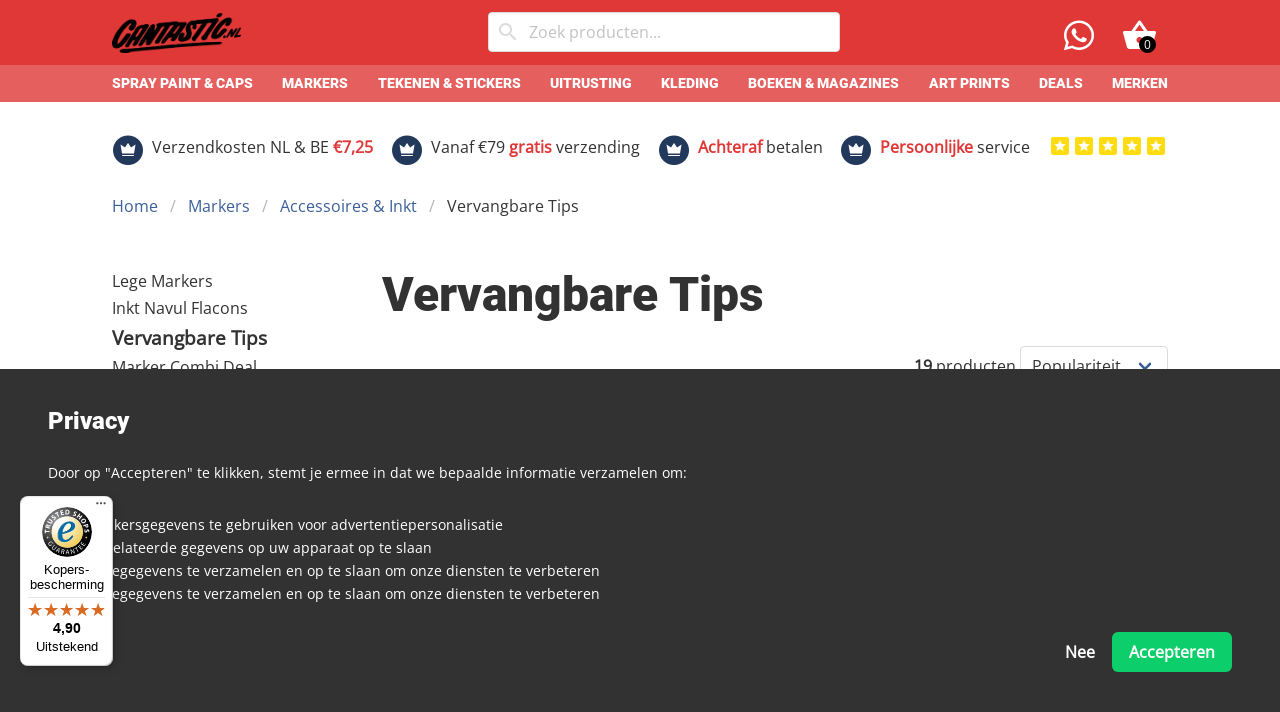

--- FILE ---
content_type: text/html; charset=UTF-8
request_url: https://www.cantastic.nl/categorie/vervangbare-tips/
body_size: 6295
content:
<!DOCTYPE html>
<html data-html-server-rendered="true" lang="nl" data-vue-tag="%7B%22lang%22:%7B%22ssr%22:%22nl%22%7D%7D" lang="nl">
<head>
  <title>Vervangbare Tips - Cantastic.nl</title><meta name="gridsome:hash" content="0c5a726d81aef9f04d811e8867efd70940e6d1c5"><meta data-vue-tag="ssr" charset="utf-8"><meta data-vue-tag="ssr" name="generator" content="Gridsome v0.7.23"><meta data-vue-tag="ssr" data-key="viewport" name="viewport" content="width=device-width, initial-scale=1, viewport-fit=cover"><meta data-vue-tag="ssr" data-key="format-detection" name="format-detection" content="telephone=no"><meta data-vue-tag="ssr" data-key="description" name="description" content=""><meta data-vue-tag="ssr" data-key="title" name="title" content="Vervangbare Tips"><meta data-vue-tag="ssr" data-key="og:title" name="og:title" content="Vervangbare Tips"><meta data-vue-tag="ssr" data-key="og:description" name="og:description" content="undefined"><meta data-vue-tag="ssr" data-key="og:image" name="og:image" content="undefined"><meta data-vue-tag="ssr" data-key="og:type" name="og:type" content="product"><meta data-vue-tag="ssr" data-key="og:url" name="og:url" content="https://cantastic.nl/categorie/vervangbare-tips/"><link data-vue-tag="ssr" rel="preconnect" href="https://storage.googleapis.com" crossorigin="true"><link data-vue-tag="ssr" rel="preconnect" href="https://content.pinelab.studio" crossorigin="true"><link data-vue-tag="ssr" rel="canonical" href="https://cantastic.nl/categorie/vervangbare-tips/"><link rel="preload" href="/assets/css/0.styles.340e01eb.css" as="style"><link rel="preload" href="/assets/js/app.044176eb.js" as="script"><link rel="preload" href="/assets/js/page--src--templates--product-listing-vue.f71342af.js" as="script"><link rel="prefetch" href="/assets/js/page--src--templates--404-vue.7db16a08.js"><link rel="prefetch" href="/assets/js/page--src--templates--blog-listing-vue.10a82de1.js"><link rel="prefetch" href="/assets/js/page--src--templates--blog-vue.b04de61b.js"><link rel="prefetch" href="/assets/js/page--src--templates--cart-vue.28492573.js"><link rel="prefetch" href="/assets/js/page--src--templates--category-vue.fef4dc75.js"><link rel="prefetch" href="/assets/js/page--src--templates--checkout-vue.e7652d71.js"><link rel="prefetch" href="/assets/js/page--src--templates--color-swatch-product-vue.cbaf788b.js"><link rel="prefetch" href="/assets/js/page--src--templates--index-vue.3ff90723.js"><link rel="prefetch" href="/assets/js/page--src--templates--order-confirmation-vue.6ed2a9f7.js"><link rel="prefetch" href="/assets/js/page--src--templates--product-detail-vue.24d63263.js"><link rel="prefetch" href="/assets/js/page--src--templates--static-page-vue.554f6f53.js"><link rel="prefetch" href="/assets/js/vendors~page--src--templates--checkout-vue.2890e47e.js"><link rel="stylesheet" href="/assets/css/0.styles.340e01eb.css"><noscript data-vue-tag="ssr"><style>.g-image--loading{display:none;}</style></noscript>
  <link href="/favicon.png" rel="icon">
  <link rel="preload" href="https://cdn.jsdelivr.net/npm/@mdi/font/css/materialdesignicons.min.css" as="style"
        onload="this.onload=null;this.rel='stylesheet'">
  <noscript>
    <link rel="stylesheet" href="https://cdn.jsdelivr.net/npm/@mdi/font/css/materialdesignicons.min.css">
  </noscript>
  <meta name="google-site-verification" content="_MSlRdk8oo_pduAYtEjG1IjRpBHMz9G8m1KCBbAMCHA" />
</head>
<body >
<div data-server-rendered="true" id="app"><div><nav role="navigation" aria-label="main navigation" class="navbar is-fixed-top is-danger has-navbar-centered is-transparent"><div class="navbar-brand"><div id="top-navbar" class="container is-widescreen section"><div class="columns is-mobile pt-2" style="width:100%;"><div class="column"><a href="/" aria-current="page"><img src="/img/cantastic_logo.png" alt="Cantastic logo" id="logo"></a></div><div id="search" class="column is-hidden-mobile"><div class="field"><!----><div class="autocomplete control"><div class="control has-icons-left  is-clearfix"><input type="text" autocomplete="off" aria-autocomplete="list" placeholder="Zoek producten..." class="input"><span class="icon is-left"><i class="mdi mdi-magnify mdi-24px"></i></span><!----><!----></div><div class="dropdown-menu" style="display:none;"><div class="dropdown-content" style="max-height:400px;display:none;"><div role="button" tabindex="0" class="dropdown-item dropdown-header"><span class="has-text-grey">0 producten gevonden</span></div><!----><!----><!----></div></div></div><!----></div></div><div id="icons" class="column has-text-right"><span class="icon is-medium is-hidden-tablet is-clickable"><i class="mdi mdi-magnify mdi-36px" style="z-index:999;"></i></span><!----><span class="is-hidden-mobile icon is-medium"><a href="https://wa.me/00310642146156" target="_blank" style="z-index:99;"><i class="has-text-white mdi mdi-whatsapp mdi-36px"></i></a></span><span><span class="icon is-large"><a><i class="mdi mdi-basket mdi-36px has-text-white"></i></a></span><a><span class="cart-badge">0</span></a><!----></span></div></div></div><a role="button" aria-label="menu" tabindex="0" class="navbar-burger burger"><span aria-hidden="true"></span><span aria-hidden="true"></span><span aria-hidden="true"></span></a></div><div class="navbar-menu"><div class="navbar-start"><div id="navbar-items-wrapper" class="container is-widescreen section is-hidden-mobile"><div class="navbar-item has-dropdown is-uppercase is-family-secondary is-hoverable"><a href="/categorie/spray-paint-en-caps-kopen" aria-haspopup="true" tabindex="0" class="navbar-link is-arrowless">Spray paint &amp; caps</a><div class="navbar-dropdown is-hidden-touch"><div class="container is-widescreen section py-1"><div class="columns is-capitalized"><div class="column is-3"><a href="/categorie/spray-paint/"><h5 class="navbar-item is-hidden-mobile px-0">
                          Spray paint
                        </h5></a><a href="/categorie/loop-colors-2" class="navbar-item sub px-0">
                        Loop Colors
                      </a><a href="/categorie/montana-cans-2" class="navbar-item sub px-0">
                        Montana Cans
                      </a><a href="/categorie/kobra-paint-2" class="navbar-item sub px-0">
                        Kobra Paint
                      </a><a href="/categorie/dope-cans-2" class="navbar-item sub px-0">
                        Dope cans
                      </a><a href="/categorie/lak-primer-spuitbus" class="navbar-item sub px-0">
                        Lak &amp; Primer spuitbus
                      </a><a href="/categorie/speciaal-effect-spuitverf" class="navbar-item sub px-0">
                        Speciaal Effect Spuitverf
                      </a><a href="/categorie/burner-chrome-teer" class="navbar-item sub px-0">
                        Burner Chrome &amp; Teer
                      </a><a href="/categorie/limited-edition" class="navbar-item sub px-0">
                        Limited Edition
                      </a><a href="/categorie/cleaner-eraser" class="navbar-item sub px-0">
                        Cleaner &amp; Eraser
                      </a><a href="/categorie/voordeelpakketten" class="navbar-item sub px-0">
                        Voordeelpakketten
                      </a></div><div class="column is-3"><a href="/categorie/caps/"><h5 class="navbar-item is-hidden-mobile px-0">
                          Caps
                        </h5></a><a href="/categorie/skinny-caps" class="navbar-item sub px-0">
                        Skinny Caps
                      </a><a href="/categorie/soft-caps" class="navbar-item sub px-0">
                        Soft Caps
                      </a><a href="/categorie/fat-caps" class="navbar-item sub px-0">
                        Fat Caps
                      </a><a href="/categorie/montana-level-caps" class="navbar-item sub px-0">
                        Montana Level Caps
                      </a><a href="/categorie/speciale-caps" class="navbar-item sub px-0">
                        Speciale Caps
                      </a><a href="/categorie/mix-zakken" class="navbar-item sub px-0">
                        Mix zakken
                      </a><a href="/categorie/pistol-grip" class="navbar-item sub px-0">
                        Pistol Grip &amp; Adapters
                      </a><a href="/categorie/night-quill-caps-and-adapters" class="navbar-item sub px-0">
                        Night Quill Caps and Adapters
                      </a><a href="/categorie/voordeelzakken" class="navbar-item sub px-0">
                        Voordeelzakken
                      </a></div><div class="column is-3"><a href="/categorie/muurverf-en-verfrollers/"><h5 class="navbar-item is-hidden-mobile px-0">
                          Muurverf &amp; Verfrollers
                        </h5></a><a href="/categorie/dope-the-wall-muurverf" class="navbar-item sub px-0">
                        Dope the Wall Muurverf
                      </a><a href="/categorie/tex-paint-2" class="navbar-item sub px-0">
                        Tex Paint
                      </a></div><div class="column is-3"><h5 class="navbar-item is-hidden-mobile px-0">
                          Overig
                        </h5><a href="/categorie/diy/" class="navbar-item sub px-0">DIY
                        </a></div></div></div></div><div class="navbar-dropdown is-hidden-desktop"><div class="container is-widescreen section py-1"><div class="columns is-capitalized"><div class="column is-3"><a href="/categorie/spray-paint/"><h5 class="navbar-item is-hidden-mobile px-0">
                          Spray paint
                        </h5></a><a href="/categorie/loop-colors-2" class="navbar-item sub px-0">
                        Loop Colors
                      </a><a href="/categorie/montana-cans-2" class="navbar-item sub px-0">
                        Montana Cans
                      </a><a href="/categorie/kobra-paint-2" class="navbar-item sub px-0">
                        Kobra Paint
                      </a><a href="/categorie/dope-cans-2" class="navbar-item sub px-0">
                        Dope cans
                      </a><a href="/categorie/lak-primer-spuitbus" class="navbar-item sub px-0">
                        Lak &amp; Primer spuitbus
                      </a><a href="/categorie/speciaal-effect-spuitverf" class="navbar-item sub px-0">
                        Speciaal Effect Spuitverf
                      </a><a href="/categorie/burner-chrome-teer" class="navbar-item sub px-0">
                        Burner Chrome &amp; Teer
                      </a><a href="/categorie/limited-edition" class="navbar-item sub px-0">
                        Limited Edition
                      </a><a href="/categorie/cleaner-eraser" class="navbar-item sub px-0">
                        Cleaner &amp; Eraser
                      </a><a href="/categorie/voordeelpakketten" class="navbar-item sub px-0">
                        Voordeelpakketten
                      </a></div><div class="column is-3"><a href="/categorie/caps/"><h5 class="navbar-item is-hidden-mobile px-0">
                          Caps
                        </h5></a><a href="/categorie/skinny-caps" class="navbar-item sub px-0">
                        Skinny Caps
                      </a><a href="/categorie/soft-caps" class="navbar-item sub px-0">
                        Soft Caps
                      </a><a href="/categorie/fat-caps" class="navbar-item sub px-0">
                        Fat Caps
                      </a><a href="/categorie/montana-level-caps" class="navbar-item sub px-0">
                        Montana Level Caps
                      </a><a href="/categorie/speciale-caps" class="navbar-item sub px-0">
                        Speciale Caps
                      </a><a href="/categorie/mix-zakken" class="navbar-item sub px-0">
                        Mix zakken
                      </a><a href="/categorie/pistol-grip" class="navbar-item sub px-0">
                        Pistol Grip &amp; Adapters
                      </a><a href="/categorie/night-quill-caps-and-adapters" class="navbar-item sub px-0">
                        Night Quill Caps and Adapters
                      </a><a href="/categorie/voordeelzakken" class="navbar-item sub px-0">
                        Voordeelzakken
                      </a></div><div class="column is-3"><a href="/categorie/muurverf-en-verfrollers/"><h5 class="navbar-item is-hidden-mobile px-0">
                          Muurverf &amp; Verfrollers
                        </h5></a><a href="/categorie/dope-the-wall-muurverf" class="navbar-item sub px-0">
                        Dope the Wall Muurverf
                      </a><a href="/categorie/tex-paint-2" class="navbar-item sub px-0">
                        Tex Paint
                      </a></div><div class="column is-3"><h5 class="navbar-item is-hidden-mobile px-0">
                          Overig
                        </h5><a href="/categorie/diy/" class="navbar-item sub px-0">DIY
                        </a></div></div></div></div></div><div class="navbar-item has-dropdown is-uppercase is-family-secondary is-hoverable"><a href="/categorie/markers" aria-haspopup="true" tabindex="0" class="navbar-link is-arrowless">Markers</a><div class="navbar-dropdown is-hidden-touch"><div class="container is-widescreen section py-1"><div class="columns is-capitalized"><div class="column is-3"><a href="/categorie/graffiti-markers/"><h5 class="navbar-item is-hidden-mobile px-0">
                          Graffiti Markers
                        </h5></a><a href="/categorie/cutters-flowpennen" class="navbar-item sub px-0">
                        Cutters &amp; Flowpennen
                      </a><a href="/categorie/squeezers-drippers" class="navbar-item sub px-0">
                        Squeezers &amp; Drippers
                      </a><a href="/categorie/buff-proof-ink-markers" class="navbar-item sub px-0">
                        Buff proof Ink Markers
                      </a></div><div class="column is-3"><a href="/categorie/graffiti-markers/"><h5 class="navbar-item is-hidden-mobile px-0">
                           
                        </h5></a><a href="/categorie/solid-paint-markers" class="navbar-item sub px-0">
                        Solid Paint Markers
                      </a><a href="/categorie/stealth-ink-markers" class="navbar-item sub px-0">
                        Stealth Ink Markers
                      </a></div><div class="column is-3"><a href="/categorie/accessoires-inkt/"><h5 class="navbar-item is-hidden-mobile px-0">
                          Accessoires &amp; Inkt
                        </h5></a><a href="/categorie/lege-markers" class="navbar-item sub px-0">
                        Lege Markers
                      </a><a href="/categorie/inkt-navul-flacons" class="navbar-item sub px-0">
                        Inkt Navul Flacons
                      </a><a href="/categorie/vervangbare-tips" aria-current="page" class="navbar-item sub px-0 active--exact active">
                        Vervangbare Tips
                      </a></div><div class="column is-3"><a href="/categorie/accessoires-inkt/"><h5 class="navbar-item is-hidden-mobile px-0">
                           
                        </h5></a><a href="/categorie/marker-combi-deal" class="navbar-item sub px-0">
                        Marker Combi Deal
                      </a><a href="/categorie/marker-adapters" class="navbar-item sub px-0">
                        Marker Adapters
                      </a></div><!----></div></div></div><div class="navbar-dropdown is-hidden-desktop"><div class="container is-widescreen section py-1"><div class="columns is-capitalized"><div class="column is-3"><a href="/categorie/graffiti-markers/"><h5 class="navbar-item is-hidden-mobile px-0">
                          Graffiti Markers
                        </h5></a><a href="/categorie/cutters-flowpennen" class="navbar-item sub px-0">
                        Cutters &amp; Flowpennen
                      </a><a href="/categorie/squeezers-drippers" class="navbar-item sub px-0">
                        Squeezers &amp; Drippers
                      </a><a href="/categorie/buff-proof-ink-markers" class="navbar-item sub px-0">
                        Buff proof Ink Markers
                      </a></div><div class="column is-3"><a href="/categorie/graffiti-markers/"><h5 class="navbar-item is-hidden-mobile px-0">
                           
                        </h5></a><a href="/categorie/solid-paint-markers" class="navbar-item sub px-0">
                        Solid Paint Markers
                      </a><a href="/categorie/stealth-ink-markers" class="navbar-item sub px-0">
                        Stealth Ink Markers
                      </a></div><div class="column is-3"><a href="/categorie/accessoires-inkt/"><h5 class="navbar-item is-hidden-mobile px-0">
                          Accessoires &amp; Inkt
                        </h5></a><a href="/categorie/lege-markers" class="navbar-item sub px-0">
                        Lege Markers
                      </a><a href="/categorie/inkt-navul-flacons" class="navbar-item sub px-0">
                        Inkt Navul Flacons
                      </a><a href="/categorie/vervangbare-tips" aria-current="page" class="navbar-item sub px-0 active--exact active">
                        Vervangbare Tips
                      </a></div><div class="column is-3"><a href="/categorie/accessoires-inkt/"><h5 class="navbar-item is-hidden-mobile px-0">
                           
                        </h5></a><a href="/categorie/marker-combi-deal" class="navbar-item sub px-0">
                        Marker Combi Deal
                      </a><a href="/categorie/marker-adapters" class="navbar-item sub px-0">
                        Marker Adapters
                      </a></div><!----></div></div></div></div><div class="navbar-item has-dropdown is-uppercase is-family-secondary is-hoverable"><a href="/categorie/tekenen-stickers" aria-haspopup="true" tabindex="0" class="navbar-link is-arrowless">Tekenen &amp; Stickers</a><div class="navbar-dropdown is-hidden-touch"><div class="container is-widescreen section py-1"><div class="columns is-capitalized"><div class="column is-3"><a href="/categorie/stiften-potloden/"><h5 class="navbar-item is-hidden-mobile px-0">
                          Stiften &amp; Potloden
                        </h5></a><a href="/categorie/tekenstiften" class="navbar-item sub px-0">
                        Tekenstiften
                      </a><a href="/categorie/posca-marker" class="navbar-item sub px-0">
                        Posca Marker
                      </a><a href="/categorie/marker-set" class="navbar-item sub px-0">
                        Marker Set
                      </a><a href="/categorie/potloden" class="navbar-item sub px-0">
                        Potloden
                      </a><a href="/categorie/alcohol-based-stiften" class="navbar-item sub px-0">
                        Alcohol Based Stiften
                      </a><a href="/categorie/acryl-verfstiften" class="navbar-item sub px-0">
                        Acryl Verfstiften
                      </a><a href="/categorie/water-based-verfstiften" class="navbar-item sub px-0">
                        Water Based Verfstiften
                      </a></div><div class="column is-3"><a href="/categorie/papierwaren/"><h5 class="navbar-item is-hidden-mobile px-0">
                          Papierwaren
                        </h5></a><a href="/categorie/schetsboeken" class="navbar-item sub px-0">
                        Schetsboeken
                      </a><a href="/categorie/tekenblokken" class="navbar-item sub px-0">
                        Tekenblokken
                      </a><a href="/categorie/blackbooks" class="navbar-item sub px-0">
                        Blackbooks
                      </a><a href="/categorie/treinen-metros" class="navbar-item sub px-0">
                        Treinen &amp; Metro’s
                      </a></div><div class="column is-3"><a href="/categorie/stickers/"><h5 class="navbar-item is-hidden-mobile px-0">
                          Stickers
                        </h5></a><a href="/categorie/eggshell-stickers" class="navbar-item sub px-0">
                        Eggshell Stickers
                      </a><a href="/categorie/sticker-sets" class="navbar-item sub px-0">
                        Sticker Sets
                      </a><a href="/categorie/treinen-metros-stickers" class="navbar-item sub px-0">
                        Treinen &amp; Metro's Stickers
                      </a><a href="/categorie/hello-my-name-is" class="navbar-item sub px-0">
                        Hello My Name Is
                      </a></div><div class="column is-3"><h5 class="navbar-item is-hidden-mobile px-0">
                          Overig
                        </h5><a href="/categorie/teken-pakketten-deals/" class="navbar-item sub px-0">Teken Pakketten &amp; Deals
                        </a></div></div></div></div><div class="navbar-dropdown is-hidden-desktop"><div class="container is-widescreen section py-1"><div class="columns is-capitalized"><div class="column is-3"><a href="/categorie/stiften-potloden/"><h5 class="navbar-item is-hidden-mobile px-0">
                          Stiften &amp; Potloden
                        </h5></a><a href="/categorie/tekenstiften" class="navbar-item sub px-0">
                        Tekenstiften
                      </a><a href="/categorie/posca-marker" class="navbar-item sub px-0">
                        Posca Marker
                      </a><a href="/categorie/marker-set" class="navbar-item sub px-0">
                        Marker Set
                      </a><a href="/categorie/potloden" class="navbar-item sub px-0">
                        Potloden
                      </a><a href="/categorie/alcohol-based-stiften" class="navbar-item sub px-0">
                        Alcohol Based Stiften
                      </a><a href="/categorie/acryl-verfstiften" class="navbar-item sub px-0">
                        Acryl Verfstiften
                      </a><a href="/categorie/water-based-verfstiften" class="navbar-item sub px-0">
                        Water Based Verfstiften
                      </a></div><div class="column is-3"><a href="/categorie/papierwaren/"><h5 class="navbar-item is-hidden-mobile px-0">
                          Papierwaren
                        </h5></a><a href="/categorie/schetsboeken" class="navbar-item sub px-0">
                        Schetsboeken
                      </a><a href="/categorie/tekenblokken" class="navbar-item sub px-0">
                        Tekenblokken
                      </a><a href="/categorie/blackbooks" class="navbar-item sub px-0">
                        Blackbooks
                      </a><a href="/categorie/treinen-metros" class="navbar-item sub px-0">
                        Treinen &amp; Metro’s
                      </a></div><div class="column is-3"><a href="/categorie/stickers/"><h5 class="navbar-item is-hidden-mobile px-0">
                          Stickers
                        </h5></a><a href="/categorie/eggshell-stickers" class="navbar-item sub px-0">
                        Eggshell Stickers
                      </a><a href="/categorie/sticker-sets" class="navbar-item sub px-0">
                        Sticker Sets
                      </a><a href="/categorie/treinen-metros-stickers" class="navbar-item sub px-0">
                        Treinen &amp; Metro's Stickers
                      </a><a href="/categorie/hello-my-name-is" class="navbar-item sub px-0">
                        Hello My Name Is
                      </a></div><div class="column is-3"><h5 class="navbar-item is-hidden-mobile px-0">
                          Overig
                        </h5><a href="/categorie/teken-pakketten-deals/" class="navbar-item sub px-0">Teken Pakketten &amp; Deals
                        </a></div></div></div></div></div><div class="navbar-item has-dropdown is-uppercase is-family-secondary is-hoverable"><a href="/categorie/uitrusting" aria-haspopup="true" tabindex="0" class="navbar-link is-arrowless">Uitrusting</a><div class="navbar-dropdown is-hidden-touch"><div class="container is-widescreen section py-1"><div class="columns is-capitalized"><div class="column is-3"><a href="/categorie/tassen/"><h5 class="navbar-item is-hidden-mobile px-0">
                          Tassen
                        </h5></a><a href="/categorie/spuitbus-tassen" class="navbar-item sub px-0">
                        Spuitbus Tassen
                      </a><a href="/categorie/schoudertassen" class="navbar-item sub px-0">
                        Schoudertassen
                      </a><a href="/categorie/rugzakken" class="navbar-item sub px-0">
                        Rugzakken
                      </a><a href="/categorie/heuptassen" class="navbar-item sub px-0">
                        Heuptassen
                      </a></div><div class="column is-3"><a href="/categorie/persoonlijke-bescherming/"><h5 class="navbar-item is-hidden-mobile px-0">
                          Persoonlijke bescherming
                        </h5></a><a href="/categorie/handschoenen" class="navbar-item sub px-0">
                        Handschoenen
                      </a><a href="/categorie/stofmaskers-filters" class="navbar-item sub px-0">
                        Stofmaskers &amp; Filters
                      </a><a href="/categorie/veiligheidhesjes" class="navbar-item sub px-0">
                        Veiligheidhesjes
                      </a><a href="/categorie/waadpakken" class="navbar-item sub px-0">
                        Waadpakken
                      </a></div><div class="column is-3"><h5 class="navbar-item is-hidden-mobile px-0">
                          Overig
                        </h5><a href="/categorie/ladders-krukjes/" class="navbar-item sub px-0">Ladders &amp; krukjes
                        </a><a href="/categorie/accessoires/" class="navbar-item sub px-0">Accessoires
                        </a><a href="/categorie/betonscharen/" class="navbar-item sub px-0">Betonscharen
                        </a><a href="/categorie/breekijzer/" class="navbar-item sub px-0">Breekijzer
                        </a><a href="/categorie/verfrollers/" class="navbar-item sub px-0">Verfrollers en Verfkwasten
                        </a></div></div></div></div><div class="navbar-dropdown is-hidden-desktop"><div class="container is-widescreen section py-1"><div class="columns is-capitalized"><div class="column is-3"><a href="/categorie/tassen/"><h5 class="navbar-item is-hidden-mobile px-0">
                          Tassen
                        </h5></a><a href="/categorie/spuitbus-tassen" class="navbar-item sub px-0">
                        Spuitbus Tassen
                      </a><a href="/categorie/schoudertassen" class="navbar-item sub px-0">
                        Schoudertassen
                      </a><a href="/categorie/rugzakken" class="navbar-item sub px-0">
                        Rugzakken
                      </a><a href="/categorie/heuptassen" class="navbar-item sub px-0">
                        Heuptassen
                      </a></div><div class="column is-3"><a href="/categorie/persoonlijke-bescherming/"><h5 class="navbar-item is-hidden-mobile px-0">
                          Persoonlijke bescherming
                        </h5></a><a href="/categorie/handschoenen" class="navbar-item sub px-0">
                        Handschoenen
                      </a><a href="/categorie/stofmaskers-filters" class="navbar-item sub px-0">
                        Stofmaskers &amp; Filters
                      </a><a href="/categorie/veiligheidhesjes" class="navbar-item sub px-0">
                        Veiligheidhesjes
                      </a><a href="/categorie/waadpakken" class="navbar-item sub px-0">
                        Waadpakken
                      </a></div><div class="column is-3"><h5 class="navbar-item is-hidden-mobile px-0">
                          Overig
                        </h5><a href="/categorie/ladders-krukjes/" class="navbar-item sub px-0">Ladders &amp; krukjes
                        </a><a href="/categorie/accessoires/" class="navbar-item sub px-0">Accessoires
                        </a><a href="/categorie/betonscharen/" class="navbar-item sub px-0">Betonscharen
                        </a><a href="/categorie/breekijzer/" class="navbar-item sub px-0">Breekijzer
                        </a><a href="/categorie/verfrollers/" class="navbar-item sub px-0">Verfrollers en Verfkwasten
                        </a></div></div></div></div></div><div class="navbar-item has-dropdown is-uppercase is-family-secondary is-hoverable"><a href="/categorie/kleding-2" aria-haspopup="true" tabindex="0" class="navbar-link is-arrowless">Kleding</a><div class="navbar-dropdown is-hidden-touch"><div class="container is-widescreen section py-1"><div class="columns is-capitalized"><div class="column is-3"><a href="/categorie/petten-mutsen/"><h5 class="navbar-item is-hidden-mobile px-0">
                          Petten &amp; Mutsen
                        </h5></a><a href="/categorie/mutsen" class="navbar-item sub px-0">
                        Mutsen
                      </a><a href="/categorie/petten" class="navbar-item sub px-0">
                        Petten
                      </a></div><div class="column is-3"><a href="/categorie/sjaals-balaclava/"><h5 class="navbar-item is-hidden-mobile px-0">
                          Sjaals &amp; Balaclava
                        </h5></a><a href="/categorie/sjaals" class="navbar-item sub px-0">
                        Sjaals
                      </a><a href="/categorie/balaclava" class="navbar-item sub px-0">
                        Balaclava
                      </a></div><div class="column is-3"><h5 class="navbar-item is-hidden-mobile px-0">
                          Overig
                        </h5><a href="/categorie/t-shirts/" class="navbar-item sub px-0">T-Shirts
                        </a><a href="/categorie/sweaters/" class="navbar-item sub px-0">Sweaters
                        </a><a href="/categorie/socks/" class="navbar-item sub px-0">Socks
                        </a></div></div></div></div><div class="navbar-dropdown is-hidden-desktop"><div class="container is-widescreen section py-1"><div class="columns is-capitalized"><div class="column is-3"><a href="/categorie/petten-mutsen/"><h5 class="navbar-item is-hidden-mobile px-0">
                          Petten &amp; Mutsen
                        </h5></a><a href="/categorie/mutsen" class="navbar-item sub px-0">
                        Mutsen
                      </a><a href="/categorie/petten" class="navbar-item sub px-0">
                        Petten
                      </a></div><div class="column is-3"><a href="/categorie/sjaals-balaclava/"><h5 class="navbar-item is-hidden-mobile px-0">
                          Sjaals &amp; Balaclava
                        </h5></a><a href="/categorie/sjaals" class="navbar-item sub px-0">
                        Sjaals
                      </a><a href="/categorie/balaclava" class="navbar-item sub px-0">
                        Balaclava
                      </a></div><div class="column is-3"><h5 class="navbar-item is-hidden-mobile px-0">
                          Overig
                        </h5><a href="/categorie/t-shirts/" class="navbar-item sub px-0">T-Shirts
                        </a><a href="/categorie/sweaters/" class="navbar-item sub px-0">Sweaters
                        </a><a href="/categorie/socks/" class="navbar-item sub px-0">Socks
                        </a></div></div></div></div></div><div class="navbar-item has-dropdown is-uppercase is-family-secondary is-hoverable"><a href="/categorie/boeken-magazines" aria-haspopup="true" tabindex="0" class="navbar-link is-arrowless">Boeken &amp; Magazines</a><div class="navbar-dropdown is-hidden-touch"><div class="container is-widescreen section py-1"><div class="columns is-capitalized"><div class="column is-3"><h5 class="navbar-item is-hidden-mobile px-0">
                          Boeken &amp; Magazines
                        </h5><a href="/categorie/magazines/" class="navbar-item sub px-0">Magazines
                        </a></div><div class="column is-3"><h5 class="navbar-item is-hidden-mobile px-0">  </h5><a href="/categorie/boeken/" class="navbar-item sub px-0">Boeken
                        </a></div></div></div></div><div class="navbar-dropdown is-hidden-desktop"><div class="container is-widescreen section py-1"><div class="columns is-capitalized"><div class="column is-3"><h5 class="navbar-item is-hidden-mobile px-0">
                          Boeken &amp; Magazines
                        </h5><a href="/categorie/magazines/" class="navbar-item sub px-0">Magazines
                        </a></div><div class="column is-3"><h5 class="navbar-item is-hidden-mobile px-0">  </h5><a href="/categorie/boeken/" class="navbar-item sub px-0">Boeken
                        </a></div></div></div></div></div><a href="/categorie/prints-3" class="navbar-item is-uppercase navbar-link is-arrowless is-family-secondary">
              Art prints
            </a><div class="navbar-item has-dropdown is-uppercase is-family-secondary is-hoverable"><a href="/categorie/deals" aria-haspopup="true" tabindex="0" class="navbar-link is-arrowless">Deals</a><div class="navbar-dropdown is-hidden-touch"><div class="container is-widescreen section py-1"><div class="columns is-capitalized"><div class="column is-3"><h5 class="navbar-item is-hidden-mobile px-0">
                          Deals
                        </h5><a href="/categorie/sale/" class="navbar-item sub px-0">Sale
                        </a></div><div class="column is-3"><h5 class="navbar-item is-hidden-mobile px-0">  </h5><a href="/categorie/combo-deals/" class="navbar-item sub px-0">Combo Deals
                        </a></div><div class="column is-3"><h5 class="navbar-item is-hidden-mobile px-0">  </h5><a href="/categorie/cadeautips/" class="navbar-item sub px-0">Cadeautips
                        </a></div><div class="column is-3"><h5 class="navbar-item is-hidden-mobile px-0">  </h5><a href="/categorie/nieuwe-producten/" class="navbar-item sub px-0">Nieuwe producten
                        </a></div></div></div></div><div class="navbar-dropdown is-hidden-desktop"><div class="container is-widescreen section py-1"><div class="columns is-capitalized"><div class="column is-3"><h5 class="navbar-item is-hidden-mobile px-0">
                          Deals
                        </h5><a href="/categorie/sale/" class="navbar-item sub px-0">Sale
                        </a></div><div class="column is-3"><h5 class="navbar-item is-hidden-mobile px-0">  </h5><a href="/categorie/combo-deals/" class="navbar-item sub px-0">Combo Deals
                        </a></div><div class="column is-3"><h5 class="navbar-item is-hidden-mobile px-0">  </h5><a href="/categorie/cadeautips/" class="navbar-item sub px-0">Cadeautips
                        </a></div><div class="column is-3"><h5 class="navbar-item is-hidden-mobile px-0">  </h5><a href="/categorie/nieuwe-producten/" class="navbar-item sub px-0">Nieuwe producten
                        </a></div></div></div></div></div><div class="navbar-item has-dropdown is-uppercase is-family-secondary is-hoverable"><a href="/categorie/merken" aria-haspopup="true" tabindex="0" class="navbar-link is-arrowless">Merken</a><div class="navbar-dropdown is-hidden-touch"><div class="container is-widescreen section py-1"><div class="columns is-capitalized"><div class="column is-3"><h5 class="navbar-item is-hidden-mobile px-0">
                          Merken
                        </h5><a href="/categorie/loop-colors/" class="navbar-item sub px-0">Loop Colors
                        </a><a href="/categorie/montana-cans/" class="navbar-item sub px-0">Montana Cans
                        </a><a href="/categorie/molotow/" class="navbar-item sub px-0">Molotow
                        </a><a href="/categorie/kobra-paint/" class="navbar-item sub px-0">Kobra Paint
                        </a><a href="/categorie/cantastic/" class="navbar-item sub px-0">Cantastic
                        </a></div><div class="column is-3"><h5 class="navbar-item is-hidden-mobile px-0">  </h5><a href="/categorie/dope-cans/" class="navbar-item sub px-0">Dope Cans
                        </a><a href="/categorie/uni-paint/" class="navbar-item sub px-0">Uni Paint
                        </a><a href="/categorie/posca/" class="navbar-item sub px-0">Posca
                        </a><a href="/categorie/grog/" class="navbar-item sub px-0">Grog
                        </a><a href="/categorie/hand-mixed/" class="navbar-item sub px-0">Hand Mixed
                        </a></div><div class="column is-3"><h5 class="navbar-item is-hidden-mobile px-0">  </h5><a href="/categorie/flux/" class="navbar-item sub px-0">Flux
                        </a><a href="/categorie/mr-serious/" class="navbar-item sub px-0">Mr. Serious
                        </a><a href="/categorie/nero-dinferno/" class="navbar-item sub px-0">Nero D'Inferno
                        </a><a href="/categorie/night-quill/" class="navbar-item sub px-0">Night Quill
                        </a><a href="/categorie/stealth-ink/" class="navbar-item sub px-0">Stealth Ink
                        </a></div><div class="column is-3"><h5 class="navbar-item is-hidden-mobile px-0">  </h5><a href="/categorie/stylefile-marker/" class="navbar-item sub px-0">Stylefile marker
                        </a><a href="/categorie/tex-paint/" class="navbar-item sub px-0">Tex Paint
                        </a><a href="/categorie/toki-markers/" class="navbar-item sub px-0">Toki markers
                        </a></div></div></div></div><div class="navbar-dropdown is-hidden-desktop"><div class="container is-widescreen section py-1"><div class="columns is-capitalized"><div class="column is-3"><h5 class="navbar-item is-hidden-mobile px-0">
                          Merken
                        </h5><a href="/categorie/loop-colors/" class="navbar-item sub px-0">Loop Colors
                        </a><a href="/categorie/montana-cans/" class="navbar-item sub px-0">Montana Cans
                        </a><a href="/categorie/molotow/" class="navbar-item sub px-0">Molotow
                        </a><a href="/categorie/kobra-paint/" class="navbar-item sub px-0">Kobra Paint
                        </a><a href="/categorie/cantastic/" class="navbar-item sub px-0">Cantastic
                        </a></div><div class="column is-3"><h5 class="navbar-item is-hidden-mobile px-0">  </h5><a href="/categorie/dope-cans/" class="navbar-item sub px-0">Dope Cans
                        </a><a href="/categorie/uni-paint/" class="navbar-item sub px-0">Uni Paint
                        </a><a href="/categorie/posca/" class="navbar-item sub px-0">Posca
                        </a><a href="/categorie/grog/" class="navbar-item sub px-0">Grog
                        </a><a href="/categorie/hand-mixed/" class="navbar-item sub px-0">Hand Mixed
                        </a></div><div class="column is-3"><h5 class="navbar-item is-hidden-mobile px-0">  </h5><a href="/categorie/flux/" class="navbar-item sub px-0">Flux
                        </a><a href="/categorie/mr-serious/" class="navbar-item sub px-0">Mr. Serious
                        </a><a href="/categorie/nero-dinferno/" class="navbar-item sub px-0">Nero D'Inferno
                        </a><a href="/categorie/night-quill/" class="navbar-item sub px-0">Night Quill
                        </a><a href="/categorie/stealth-ink/" class="navbar-item sub px-0">Stealth Ink
                        </a></div><div class="column is-3"><h5 class="navbar-item is-hidden-mobile px-0">  </h5><a href="/categorie/stylefile-marker/" class="navbar-item sub px-0">Stylefile marker
                        </a><a href="/categorie/tex-paint/" class="navbar-item sub px-0">Tex Paint
                        </a><a href="/categorie/toki-markers/" class="navbar-item sub px-0">Toki markers
                        </a></div></div></div></div></div></div><div id="mobile-navigation" class="container is-widescreen section py-2 is-hidden-desktop"><a href="/categorie/spray-paint-en-caps-kopen" class="is-uppercase is-family-secondary is-block pb-2"><b>Spray paint &amp; caps</b></a><a href="/categorie/spray-paint" class="pl-3 pb-2 is-block">
            Spray paint
          </a><a href="/categorie/caps" class="pl-3 pb-2 is-block">
            Caps
          </a><a href="/categorie/muurverf-en-verfrollers" class="pl-3 pb-2 is-block">
            Muurverf &amp; Verfrollers
          </a><a href="/categorie/diy" class="pl-3 pb-2 is-block">
            DIY
          </a><a href="/categorie/markers" class="is-uppercase is-family-secondary is-block pb-2"><b>Markers</b></a><a href="/categorie/graffiti-markers" class="pl-3 pb-2 is-block">
            Graffiti Markers
          </a><a href="/categorie/accessoires-inkt" class="pl-3 pb-2 is-block">
            Accessoires &amp; Inkt
          </a><a href="/categorie/tekenen-stickers" class="is-uppercase is-family-secondary is-block pb-2"><b>Tekenen &amp; Stickers</b></a><a href="/categorie/stiften-potloden" class="pl-3 pb-2 is-block">
            Stiften &amp; Potloden
          </a><a href="/categorie/papierwaren" class="pl-3 pb-2 is-block">
            Papierwaren
          </a><a href="/categorie/stickers" class="pl-3 pb-2 is-block">
            Stickers
          </a><a href="/categorie/teken-pakketten-deals" class="pl-3 pb-2 is-block">
            Teken Pakketten &amp; Deals
          </a><a href="/categorie/uitrusting" class="is-uppercase is-family-secondary is-block pb-2"><b>Uitrusting</b></a><a href="/categorie/tassen" class="pl-3 pb-2 is-block">
            Tassen
          </a><a href="/categorie/ladders-krukjes" class="pl-3 pb-2 is-block">
            Ladders &amp; krukjes
          </a><a href="/categorie/persoonlijke-bescherming" class="pl-3 pb-2 is-block">
            Persoonlijke bescherming
          </a><a href="/categorie/accessoires" class="pl-3 pb-2 is-block">
            Accessoires
          </a><a href="/categorie/betonscharen" class="pl-3 pb-2 is-block">
            Betonscharen
          </a><a href="/categorie/breekijzer" class="pl-3 pb-2 is-block">
            Breekijzer
          </a><a href="/categorie/verfrollers" class="pl-3 pb-2 is-block">
            Verfrollers en Verfkwasten
          </a><a href="/categorie/kleding-2" class="is-uppercase is-family-secondary is-block pb-2"><b>Kleding</b></a><a href="/categorie/t-shirts" class="pl-3 pb-2 is-block">
            T-Shirts
          </a><a href="/categorie/sweaters" class="pl-3 pb-2 is-block">
            Sweaters
          </a><a href="/categorie/socks" class="pl-3 pb-2 is-block">
            Socks
          </a><a href="/categorie/petten-mutsen" class="pl-3 pb-2 is-block">
            Petten &amp; Mutsen
          </a><a href="/categorie/sjaals-balaclava" class="pl-3 pb-2 is-block">
            Sjaals &amp; Balaclava
          </a><a href="/categorie/boeken-magazines" class="is-uppercase is-family-secondary is-block pb-2"><b>Boeken &amp; Magazines</b></a><a href="/categorie/magazines" class="pl-3 pb-2 is-block">
            Magazines
          </a><a href="/categorie/boeken" class="pl-3 pb-2 is-block">
            Boeken
          </a><a href="/categorie/prints-3" class="is-uppercase is-family-secondary is-block pb-2"><b>Art prints</b></a><a href="/categorie/deals" class="is-uppercase is-family-secondary is-block pb-2"><b>Deals</b></a><a href="/categorie/sale" class="pl-3 pb-2 is-block">
            Sale
          </a><a href="/categorie/combo-deals" class="pl-3 pb-2 is-block">
            Combo Deals
          </a><a href="/categorie/cadeautips" class="pl-3 pb-2 is-block">
            Cadeautips
          </a><a href="/categorie/nieuwe-producten" class="pl-3 pb-2 is-block">
            Nieuwe producten
          </a><a href="/categorie/merken" class="is-uppercase is-family-secondary is-block pb-2"><b>Merken</b></a><a href="/categorie/loop-colors" class="pl-3 pb-2 is-block">
            Loop Colors
          </a><a href="/categorie/montana-cans" class="pl-3 pb-2 is-block">
            Montana Cans
          </a><a href="/categorie/molotow" class="pl-3 pb-2 is-block">
            Molotow
          </a><a href="/categorie/kobra-paint" class="pl-3 pb-2 is-block">
            Kobra Paint
          </a><a href="/categorie/cantastic" class="pl-3 pb-2 is-block">
            Cantastic
          </a><a href="/categorie/dope-cans" class="pl-3 pb-2 is-block">
            Dope Cans
          </a><a href="/categorie/uni-paint" class="pl-3 pb-2 is-block">
            Uni Paint
          </a><a href="/categorie/posca" class="pl-3 pb-2 is-block">
            Posca
          </a><a href="/categorie/grog" class="pl-3 pb-2 is-block">
            Grog
          </a><a href="/categorie/hand-mixed" class="pl-3 pb-2 is-block">
            Hand Mixed
          </a><a href="/categorie/flux" class="pl-3 pb-2 is-block">
            Flux
          </a><a href="/categorie/mr-serious" class="pl-3 pb-2 is-block">
            Mr. Serious
          </a><a href="/categorie/nero-dinferno" class="pl-3 pb-2 is-block">
            Nero D'Inferno
          </a><a href="/categorie/night-quill" class="pl-3 pb-2 is-block">
            Night Quill
          </a><a href="/categorie/stealth-ink" class="pl-3 pb-2 is-block">
            Stealth Ink
          </a><a href="/categorie/stylefile-marker" class="pl-3 pb-2 is-block">
            Stylefile marker
          </a><a href="/categorie/tex-paint" class="pl-3 pb-2 is-block">
            Tex Paint
          </a><a href="/categorie/toki-markers" class="pl-3 pb-2 is-block">
            Toki markers
          </a></div></div><div class="navbar-end"></div></div></nav><div class="content-container"><div class="container is-widescreen section"><!----><div class="usps is-flex-desktop is-vcentered is-justify-content-space-between mt-4 is-hidden-mobile is-hidden-tablet-only"><div class="is-flex"><span class="icon is-vcentered has-text-info is-medium"><i class="mdi mdi-crown-circle mdi-36px"></i></span><div class="pl-2"><p>Verzendkosten NL & BE <b>€7&#44;25</b> </p></div></div><div class="is-flex"><span class="icon is-vcentered has-text-info is-medium"><i class="mdi mdi-crown-circle mdi-36px"></i></span><div class="pl-2"> <p>Vanaf €79 <b>gratis</b> verzending</p></div></div><div class="is-flex"><span class="icon is-vcentered has-text-info is-medium"><i class="mdi mdi-crown-circle mdi-36px"></i></span><div class="pl-2"> <p><b>Achteraf</b> betalen</p></div></div><div class="is-flex"><span class="icon is-vcentered has-text-info is-medium"><i class="mdi mdi-crown-circle mdi-36px"></i></span><div class="pl-2"> <p><b>Persoonlijke</b> service</p></div></div><div class="rate is-inline is-vcentered is-clickable is-warning"><div class="rate-item set-on"><span class="icon"><i class="mdi mdi-star-box mdi-24px"></i></span><!----></div><div class="rate-item set-on"><span class="icon"><i class="mdi mdi-star-box mdi-24px"></i></span><!----></div><div class="rate-item set-on"><span class="icon"><i class="mdi mdi-star-box mdi-24px"></i></span><!----></div><div class="rate-item set-on"><span class="icon"><i class="mdi mdi-star-box mdi-24px"></i></span><!----></div><div class="rate-item set-on"><span class="icon"><i class="mdi mdi-star-box mdi-24px"></i></span><!----></div><!----></div></div><br><section id="breadcrumb" class="is-size-7-mobile"><nav aria-label="breadcrumbs" class="breadcrumb"><ul><li><a href="/" class="active">Home</a></li><li><a href="/categorie/markers/">Markers</a></li><li><a href="/categorie/accessoires-inkt/">Accessoires &amp; Inkt</a></li><li class="is-active"><a href="/categorie/vervangbare-tips/" aria-current="page" class="active--exact active">Vervangbare Tips</a></li></ul></nav></section><section id="vervangbare-tips"><div class="columns"><div class="column is-3 siblings is-hidden-mobile"><a href="/categorie/lege-markers/" class="has-text-dark">
            Lege Markers<br></a><a href="/categorie/inkt-navul-flacons/" class="has-text-dark">
            Inkt Navul Flacons<br></a><a href="/categorie/vervangbare-tips/" aria-current="page" class="has-text-dark active--exact active is-bold">
            Vervangbare Tips<br></a><a href="/categorie/marker-combi-deal/" class="has-text-dark">
            Marker Combi Deal<br></a><a href="/categorie/marker-adapters/" class="has-text-dark">
            Marker Adapters<br></a></div><div class="column"><h1>Vervangbare Tips</h1><div class="is-hidden-desktop is-hidden-tablet"><a href="/categorie/lege-markers/" class="button is-small mr-2 mb-2 is-outlined">
              Lege Markers
            </a><a href="/categorie/inkt-navul-flacons/" class="button is-small mr-2 mb-2 is-outlined">
              Inkt Navul Flacons
            </a><a href="/categorie/vervangbare-tips/" aria-current="page" class="button is-small mr-2 mb-2 active--exact active">
              Vervangbare Tips
            </a><a href="/categorie/marker-combi-deal/" class="button is-small mr-2 mb-2 is-outlined">
              Marker Combi Deal
            </a><a href="/categorie/marker-adapters/" class="button is-small mr-2 mb-2 is-outlined">
              Marker Adapters
            </a></div><!----><div class="has-text-right"><b>19</b> producten
            <div class="control" style="display:inline-flex;"><span class="select"><select><!----><option value="price-asc">Laagste prijs</option><option value="popularity" selected="selected">Populariteit</option></select></span><!----></div></div><div class="columns is-6 is-variable is-multiline is-mobile"><div class="column is-6-mobile is-4-tablet is-3-desktop"><div class="product-container mt-5"><a href="/product/grog-quickflow-15-nibs/" style="margin-bottom:-20px;"><div class="is-relative"><figure class="b-image-wrapper contain-image product-zoom-hover image is-1by1"><!----><!----><!----><!----></figure><!----><!----></div><p class="is-size-7"> </p><h6>Grog Quickflow 15 Nibs</h6></a><div class="buy-button has-text-right"><h5 class="is-inline-block pt-3 pr-2">
        2,70</h5><input type="number" min="0" max="999" step="1" value="1" class="input mr-3 listing-quantity"><button type="button" class="button default is-info"><!----><!----><span class="icon default"><i class="mdi mdi-basket-plus-outline mdi-24px"></i></span></button></div></div></div><div class="column is-6-mobile is-4-tablet is-3-desktop"><div class="product-container mt-5"><a href="/product/loop-colors-marker-tip-set---2-mm/" style="margin-bottom:-20px;"><div class="is-relative"><figure class="b-image-wrapper contain-image product-zoom-hover image is-1by1"><!----><!----><!----><!----></figure><!----><!----></div><p class="is-size-7"> </p><h6>Loop Colors Marker Tip Set - 2 mm</h6></a><div class="buy-button has-text-right"><h5 class="is-inline-block pt-3 pr-2">
        1,80</h5><input type="number" min="0" max="999" step="1" value="1" class="input mr-3 listing-quantity"><button type="button" class="button default is-info"><!----><!----><span class="icon default"><i class="mdi mdi-basket-plus-outline mdi-24px"></i></span></button></div></div></div><div class="column is-6-mobile is-4-tablet is-3-desktop"><div class="product-container mt-5"><a href="/product/loop-colors-marker-tip-set---4-mm/" style="margin-bottom:-20px;"><div class="is-relative"><figure class="b-image-wrapper contain-image product-zoom-hover image is-1by1"><!----><!----><!----><!----></figure><!----><!----></div><p class="is-size-7"> </p><h6>Loop Colors Marker Tip Set - 4 mm</h6></a><div class="buy-button has-text-right"><h5 class="is-inline-block pt-3 pr-2">
        2,00</h5><input type="number" min="0" max="999" step="1" value="1" class="input mr-3 listing-quantity"><button type="button" class="button default is-info"><!----><!----><span class="icon default"><i class="mdi mdi-basket-plus-outline mdi-24px"></i></span></button></div></div></div><div class="column is-6-mobile is-4-tablet is-3-desktop"><div class="product-container mt-5"><a href="/product/loop-colors-marker-tip-set-chisel---10-mm/" style="margin-bottom:-20px;"><div class="is-relative"><figure class="b-image-wrapper contain-image product-zoom-hover image is-1by1"><!----><!----><!----><!----></figure><!----><!----></div><p class="is-size-7"> </p><h6>Loop Colors Marker Tip Set Chisel - 10 mm</h6></a><div class="buy-button has-text-right"><h5 class="is-inline-block pt-3 pr-2">
        2,80</h5><input type="number" min="0" max="999" step="1" value="1" class="input mr-3 listing-quantity"><button type="button" class="button default is-info"><!----><!----><span class="icon default"><i class="mdi mdi-basket-plus-outline mdi-24px"></i></span></button></div></div></div><div class="column is-6-mobile is-4-tablet is-3-desktop"><div class="product-container mt-5"><a href="/product/loop-colors-marker-tip-set---8-mm/" style="margin-bottom:-20px;"><div class="is-relative"><figure class="b-image-wrapper contain-image product-zoom-hover image is-1by1"><!----><!----><!----><!----></figure><!----><!----></div><p class="is-size-7"> </p><h6>Loop Colors Marker Tip Set - 8 mm</h6></a><div class="buy-button has-text-right"><h5 class="is-inline-block pt-3 pr-2">
        2,90</h5><input type="number" min="0" max="999" step="1" value="1" class="input mr-3 listing-quantity"><button type="button" class="button default is-info"><!----><!----><span class="icon default"><i class="mdi mdi-basket-plus-outline mdi-24px"></i></span></button></div></div></div><div class="column is-6-mobile is-4-tablet is-3-desktop"><div class="product-container mt-5"><a href="/product/loop-colors-marker-tip-set-chisel---15-mm/" style="margin-bottom:-20px;"><div class="is-relative"><figure class="b-image-wrapper contain-image product-zoom-hover image is-1by1"><!----><!----><!----><!----></figure><!----><!----></div><p class="is-size-7"> </p><h6>Loop Colors Marker Tip Set Chisel - 15 mm</h6></a><div class="buy-button has-text-right"><h5 class="is-inline-block pt-3 pr-2">
        2,60</h5><input type="number" min="0" max="999" step="1" value="1" class="input mr-3 listing-quantity"><button type="button" class="button default is-info"><!----><!----><span class="icon default"><i class="mdi mdi-basket-plus-outline mdi-24px"></i></span></button></div></div></div><div class="column is-6-mobile is-4-tablet is-3-desktop"><div class="product-container mt-5"><a href="/product/dope-dripper-5mm-tip/" style="margin-bottom:-20px;"><div class="is-relative"><figure class="b-image-wrapper contain-image product-zoom-hover image is-1by1"><!----><!----><!----><!----></figure><!----><!----></div><p class="is-size-7"> </p><h6>Dope Dripper 5mm Tip</h6></a><div class="buy-button has-text-right"><h5 class="is-inline-block pt-3 pr-2">
        0,95</h5><input type="number" min="0" max="999" step="1" value="1" class="input mr-3 listing-quantity"><button type="button" class="button default is-info"><!----><!----><span class="icon default"><i class="mdi mdi-basket-plus-outline mdi-24px"></i></span></button></div></div></div><div class="column is-6-mobile is-4-tablet is-3-desktop"><div class="product-container mt-5"><a href="/product/dope-dripper-10mm-tip/" style="margin-bottom:-20px;"><div class="is-relative"><figure class="b-image-wrapper contain-image product-zoom-hover image is-1by1"><!----><!----><!----><!----></figure><!----><!----></div><p class="is-size-7"> </p><h6>Dope Dripper 10mm Tip</h6></a><div class="buy-button has-text-right"><h5 class="is-inline-block pt-3 pr-2">
        0,95</h5><input type="number" min="0" max="999" step="1" value="1" class="input mr-3 listing-quantity"><button type="button" class="button default is-info"><!----><!----><span class="icon default"><i class="mdi mdi-basket-plus-outline mdi-24px"></i></span></button></div></div></div><div class="column is-6-mobile is-4-tablet is-3-desktop"><div class="product-container mt-5"><a href="/product/hm-juicy-18mm-hairy-nib/" style="margin-bottom:-20px;"><div class="is-relative"><figure class="b-image-wrapper contain-image product-zoom-hover image is-1by1"><!----><!----><!----><!----></figure><!----><!----></div><p class="is-size-7"> </p><h6>HM Juicy 18mm Hairy Nib</h6></a><div class="buy-button has-text-right"><h5 class="is-inline-block pt-3 pr-2">
        1,90</h5><input type="number" min="0" max="999" step="1" value="1" class="input mr-3 listing-quantity"><button type="button" class="button default is-info"><!----><!----><span class="icon default"><i class="mdi mdi-basket-plus-outline mdi-24px"></i></span></button></div></div></div><div class="column is-6-mobile is-4-tablet is-3-desktop"><div class="product-container mt-5"><a href="/product/hm-juicy-18mm-soft-nib/" style="margin-bottom:-20px;"><div class="is-relative"><figure class="b-image-wrapper contain-image product-zoom-hover image is-1by1"><!----><!----><!----><!----></figure><!----><!----></div><p class="is-size-7"> </p><h6>HM Juicy 18mm Soft Nib</h6></a><div class="buy-button has-text-right"><h5 class="is-inline-block pt-3 pr-2">
        1,50</h5><input type="number" min="0" max="999" step="1" value="1" class="input mr-3 listing-quantity"><button type="button" class="button default is-info"><!----><!----><span class="icon default"><i class="mdi mdi-basket-plus-outline mdi-24px"></i></span></button></div></div></div><div class="column is-6-mobile is-4-tablet is-3-desktop"><div class="product-container mt-5"><a href="/product/grog-stronghair-25-ept-tips/" style="margin-bottom:-20px;"><div class="is-relative"><figure class="b-image-wrapper contain-image product-zoom-hover image is-1by1 sold-out"><!----><!----><!----><!----></figure><!----><!----></div><p class="is-size-7"> </p><h6>Grog Stronghair 25 EPT Tips</h6></a><div class="buy-button has-text-right"><h5 class="is-inline-block pt-3 pr-2"><s>3,40</s></h5><input type="number" min="0" max="999" step="1" disabled="disabled" value="1" class="input mr-3 listing-quantity"><button type="button" disabled="disabled" class="button default is-info"><!----><!----><span class="icon default"><i class="mdi mdi-basket-plus-outline mdi-24px"></i></span></button></div></div></div><div class="column is-6-mobile is-4-tablet is-3-desktop"><div class="product-container mt-5"><a href="/product/grog-stronghair-10-ept-tips/" style="margin-bottom:-20px;"><div class="is-relative"><figure class="b-image-wrapper contain-image product-zoom-hover image is-1by1 sold-out"><!----><!----><!----><!----></figure><!----><!----></div><p class="is-size-7"> </p><h6>Grog Stronghair 10 EPT Tips</h6></a><div class="buy-button has-text-right"><h5 class="is-inline-block pt-3 pr-2"><s>2,70</s></h5><input type="number" min="0" max="999" step="1" disabled="disabled" value="1" class="input mr-3 listing-quantity"><button type="button" disabled="disabled" class="button default is-info"><!----><!----><span class="icon default"><i class="mdi mdi-basket-plus-outline mdi-24px"></i></span></button></div></div></div><div class="column is-6-mobile is-4-tablet is-3-desktop"><div class="product-container mt-5"><a href="/product/grog-flowtex-25-ept-tips/" style="margin-bottom:-20px;"><div class="is-relative"><figure class="b-image-wrapper contain-image product-zoom-hover image is-1by1 sold-out"><!----><!----><!----><!----></figure><!----><!----></div><p class="is-size-7"> </p><h6>Grog Flowtex 25 EPT Tips</h6></a><div class="buy-button has-text-right"><h5 class="is-inline-block pt-3 pr-2"><s>3,40</s></h5><input type="number" min="0" max="999" step="1" disabled="disabled" value="1" class="input mr-3 listing-quantity"><button type="button" disabled="disabled" class="button default is-info"><!----><!----><span class="icon default"><i class="mdi mdi-basket-plus-outline mdi-24px"></i></span></button></div></div></div><div class="column is-6-mobile is-4-tablet is-3-desktop"><div class="product-container mt-5"><a href="/product/grog-flowtex-10-ept-tips/" style="margin-bottom:-20px;"><div class="is-relative"><figure class="b-image-wrapper contain-image product-zoom-hover image is-1by1 sold-out"><!----><!----><!----><!----></figure><!----><!----></div><p class="is-size-7"> </p><h6>Grog Flowtex 10 EPT Tips</h6></a><div class="buy-button has-text-right"><h5 class="is-inline-block pt-3 pr-2"><s>2,70</s></h5><input type="number" min="0" max="999" step="1" disabled="disabled" value="1" class="input mr-3 listing-quantity"><button type="button" disabled="disabled" class="button default is-info"><!----><!----><span class="icon default"><i class="mdi mdi-basket-plus-outline mdi-24px"></i></span></button></div></div></div><div class="column is-6-mobile is-4-tablet is-3-desktop"><div class="product-container mt-5"><a href="/product/grog-flowtex-05-ept-tips/" style="margin-bottom:-20px;"><div class="is-relative"><figure class="b-image-wrapper contain-image product-zoom-hover image is-1by1 sold-out"><!----><!----><!----><!----></figure><!----><!----></div><p class="is-size-7"> </p><h6>Grog Flowtex 05 EPT Tips</h6></a><div class="buy-button has-text-right"><h5 class="is-inline-block pt-3 pr-2"><s>2,70</s></h5><input type="number" min="0" max="999" step="1" disabled="disabled" value="1" class="input mr-3 listing-quantity"><button type="button" disabled="disabled" class="button default is-info"><!----><!----><span class="icon default"><i class="mdi mdi-basket-plus-outline mdi-24px"></i></span></button></div></div></div><div class="column is-6-mobile is-4-tablet is-3-desktop"><div class="product-container mt-5"><a href="/product/grog-quickflow-08-nibs/" style="margin-bottom:-20px;"><div class="is-relative"><figure class="b-image-wrapper contain-image product-zoom-hover image is-1by1 sold-out"><!----><!----><!----><!----></figure><!----><!----></div><p class="is-size-7"> </p><h6>Grog Quickflow 08 Nibs</h6></a><div class="buy-button has-text-right"><h5 class="is-inline-block pt-3 pr-2"><s>2,50</s></h5><input type="number" min="0" max="999" step="1" disabled="disabled" value="1" class="input mr-3 listing-quantity"><button type="button" disabled="disabled" class="button default is-info"><!----><!----><span class="icon default"><i class="mdi mdi-basket-plus-outline mdi-24px"></i></span></button></div></div></div><div class="column is-6-mobile is-4-tablet is-3-desktop"><div class="product-container mt-5"><a href="/product/loop-colors-marker-tip-set---1-mm/" style="margin-bottom:-20px;"><div class="is-relative"><figure class="b-image-wrapper contain-image product-zoom-hover image is-1by1 sold-out"><!----><!----><!----><!----></figure><!----><!----></div><p class="is-size-7"> </p><h6>Loop Colors Marker Tip Set - 1 mm</h6></a><div class="buy-button has-text-right"><h5 class="is-inline-block pt-3 pr-2"><s>1,75</s></h5><input type="number" min="0" max="999" step="1" disabled="disabled" value="1" class="input mr-3 listing-quantity"><button type="button" disabled="disabled" class="button default is-info"><!----><!----><span class="icon default"><i class="mdi mdi-basket-plus-outline mdi-24px"></i></span></button></div></div></div><div class="column is-6-mobile is-4-tablet is-3-desktop"><div class="product-container mt-5"><a href="/product/dope-dripper-18mm-tip/" style="margin-bottom:-20px;"><div class="is-relative"><figure class="b-image-wrapper contain-image product-zoom-hover image is-1by1 sold-out"><!----><!----><!----><!----></figure><!----><!----></div><p class="is-size-7"> </p><h6>Dope Dripper 18mm Tip</h6></a><div class="buy-button has-text-right"><h5 class="is-inline-block pt-3 pr-2"><s>1,25</s></h5><input type="number" min="0" max="999" step="1" disabled="disabled" value="1" class="input mr-3 listing-quantity"><button type="button" disabled="disabled" class="button default is-info"><!----><!----><span class="icon default"><i class="mdi mdi-basket-plus-outline mdi-24px"></i></span></button></div></div></div><div class="column is-6-mobile is-4-tablet is-3-desktop"><div class="product-container mt-5"><a href="/product/grog-flowtex-20-ept-tips/" style="margin-bottom:-20px;"><div class="is-relative"><figure class="b-image-wrapper contain-image product-zoom-hover image is-1by1 sold-out"><!----><!----><!----><!----></figure><!----><!----></div><p class="is-size-7"> </p><h6>Grog Flowtex 20 EPT Tips</h6></a><div class="buy-button has-text-right"><h5 class="is-inline-block pt-3 pr-2"><s>2,95</s></h5><input type="number" min="0" max="999" step="1" disabled="disabled" value="1" class="input mr-3 listing-quantity"><button type="button" disabled="disabled" class="button default is-info"><!----><!----><span class="icon default"><i class="mdi mdi-basket-plus-outline mdi-24px"></i></span></button></div></div></div></div><br><!----></div></div><div id="full-description" class="content"></div></section></div><!----><!----></div><footer class="footer has-background-warning py-0"><div class="container is-widescreen section"><div class="columns"><div class="column is-7"><h4 class="has-text-white">
            Exclusieve deals &amp; unieke graffiti content direct in je inbox -
            helemaal gratis
          </h4></div><div class="column is-5"><div class="field"><!----><div class="field-body"><div class="field has-addons"><!----><div class="control has-icons-left  is-small is-clearfix"><input type="email" autocomplete="on" placeholder="Vul je e-mailadres in" class="input is-small"><span class="icon is-left is-small"><i class="mdi mdi-email"></i></span><!----><!----></div><p class="control"><button type="button" class="button is-small is-dark"><!----><span>Count me in</span><!----></button></p><!----></div></div><p class="help"> Geen spam - we mailen alleen met relevante updates. Je kunt je altijd weer afmelden. <!----></p></div></div></div></div></footer><footer class="footer has-background-info pb-0 has-text-light"><div class="container is-widescreen section"><div class="columns"><div class="column is-3"><h5>Categorieën</h5><a href="/categorie/spray-paint-en-caps-kopen">
            Spray paint &amp; caps <br></a><a href="/categorie/markers">
            Markers <br></a><a href="/categorie/tekenen-stickers">
            Tekenen &amp; Stickers <br></a><a href="/categorie/uitrusting">
            Uitrusting <br></a><a href="/categorie/kleding-2">
            Kleding <br></a><a href="/categorie/boeken-magazines">
            Boeken &amp; Magazines <br></a><a href="/categorie/prints-3">
            Art prints <br></a><a href="/categorie/deals">
            Deals <br></a><a href="/categorie/merken">
            Merken <br></a></div><div class="column is-3"><h5>Service</h5><a href="/bestelling-en-verzending/">Bestelling &amp; verzending</a><br><a href="/betalen/">Betalen</a><br><a href="/faq/">FAQ</a><br><a href="/retourneren/">Retourneren</a><br></div><div class="column is-3"><h5>Over Cantastic</h5><a href="/over-ons/">Over ons</a><br><a href="/contact/">Contact</a><br><a href="/algemene-voorwaarden/">Algemene voorwaarden</a><br><a href="/nieuwsbrief/">Nieuwsbrief</a><br></div><div class="column is-3 pb-4" style="border-bottom: 1px solid"><h4>Volg @Cantastic.nl en #TeamJoopie</h4><a href="https://www.instagram.com/cantastic.nl/" target="_blank"><span class="icon is-light pl-4 pr-6 is-medium"><i class="mdi mdi-instagram mdi-36px"></i></span></a><a href="https://www.facebook.com/cantastic.nl/" target="_blank"><span class="icon is-light pr-6 is-medium"><i class="mdi mdi-facebook mdi-36px"></i></span></a><a href="https://www.youtube.com/channel/UCW0NnK4nWqeQG13r_7Npu8Q" target="_blank"><span class="icon is-light pr-6 is-medium"><i class="mdi mdi-youtube mdi-36px"></i></span></a></div></div><div class="has-text-right"><a href="https://pinelab.studio/" target="_blank" class="has-text-grey">Met plezier gemaakt door Pinelab</a></div></div></footer><!----><!----></div><!----></div>
<script src="/assets/js/app.044176eb.js" defer></script><script src="/assets/js/page--src--templates--product-listing-vue.f71342af.js" defer></script>
</body>
</html>

--- FILE ---
content_type: text/css; charset=UTF-8
request_url: https://www.cantastic.nl/assets/css/0.styles.340e01eb.css
body_size: 132085
content:
#side-basket img{width:50px;height:50px;-o-object-fit:cover;object-fit:cover}.modal-card-foot[data-v-201c9235]{display:flex;justify-content:center}.cursor-pointer[data-v-201c9235]{cursor:pointer}@media screen and (max-width:1024px){.navbar-dropdown .column,.navbar-dropdown .columns{padding-top:0;margin-top:0!important;margin-bottom:0!important}}.navbar-dropdown{border-top:none!important;border-bottom:1px solid #dbdbdb;box-shadow:none!important}.navbar-item{font-weight:700;font-size:.9rem}.navbar-item.sub{font-weight:400}.navbar-item a:hover,a.navbar-item:hover{text-decoration:underline}.navbar-brand{width:100%}.navbar{flex-wrap:wrap}.navbar-burger{margin-top:6px!important}.navbar-start{width:100%}.navbar-link{padding-left:0!important;padding-right:0!important}#navbar-items-wrapper{display:inherit;justify-content:space-between;padding-top:0;padding-bottom:0}#logo{max-height:45px;height:45px;padding-top:5px}#search{padding-top:16px}#top-navbar{padding-top:0;padding-bottom:0;height:65px}#icons{padding-top:15px;padding-right:0;white-space:nowrap;margin-left:-60px}#icons .icon{padding-left:60px;color:#fff!important}.consent{background-color:var(--loop-soft-dark)!important}.consent h4{color:#fff}.cart-badge{background:#000;border-radius:50%;padding-left:5px;padding-right:5px;font-size:12px;color:#fff}@font-face{font-family:Roboto;font-style:normal;font-display:swap;font-weight:900;src:url(/assets/fonts/roboto-cyrillic-ext-900-normal.83ddac84.woff2) format("woff2"),url(/assets/fonts/roboto-all-900-normal.06bf3ac2.woff) format("woff");unicode-range:u+0460-052f,u+1c80-1c88,u+20b4,u+2de0-2dff,u+a640-a69f,u+fe2e-fe2f}@font-face{font-family:Roboto;font-style:normal;font-display:swap;font-weight:900;src:url([data-uri]) format("woff2"),url(/assets/fonts/roboto-all-900-normal.06bf3ac2.woff) format("woff");unicode-range:u+0301,u+0400-045f,u+0490-0491,u+04b0-04b1,u+2116}@font-face{font-family:Roboto;font-style:normal;font-display:swap;font-weight:900;src:url([data-uri]) format("woff2"),url(/assets/fonts/roboto-all-900-normal.06bf3ac2.woff) format("woff");unicode-range:u+1f??}@font-face{font-family:Roboto;font-style:normal;font-display:swap;font-weight:900;src:url([data-uri]) format("woff2"),url(/assets/fonts/roboto-all-900-normal.06bf3ac2.woff) format("woff");unicode-range:u+0370-03ff}@font-face{font-family:Roboto;font-style:normal;font-display:swap;font-weight:900;src:url([data-uri]) format("woff2"),url(/assets/fonts/roboto-all-900-normal.06bf3ac2.woff) format("woff");unicode-range:u+0102-0103,u+0110-0111,u+0128-0129,u+0168-0169,u+01a0-01a1,u+01af-01b0,u+1ea0-1ef9,u+20ab}@font-face{font-family:Roboto;font-style:normal;font-display:swap;font-weight:900;src:url(/assets/fonts/roboto-latin-ext-900-normal.e4de912d.woff2) format("woff2"),url(/assets/fonts/roboto-all-900-normal.06bf3ac2.woff) format("woff");unicode-range:u+0100-024f,u+0259,u+1e??,u+2020,u+20a0-20ab,u+20ad-20cf,u+2113,u+2c60-2c7f,u+a720-a7ff}@font-face{font-family:Roboto;font-style:normal;font-display:swap;font-weight:900;src:url(/assets/fonts/roboto-latin-900-normal.b20371a6.woff2) format("woff2"),url(/assets/fonts/roboto-all-900-normal.06bf3ac2.woff) format("woff");unicode-range:u+00??,u+0131,u+0152-0153,u+02bb-02bc,u+02c6,u+02da,u+02dc,u+2000-206f,u+2074,u+20ac,u+2122,u+2191,u+2193,u+2212,u+2215,u+feff,u+fffd}@font-face{font-family:Roboto;font-style:normal;font-display:swap;font-weight:400;src:url(/assets/fonts/roboto-cyrillic-ext-400-normal.c00467dc.woff2) format("woff2"),url(/assets/fonts/roboto-all-400-normal.62b936e1.woff) format("woff");unicode-range:u+0460-052f,u+1c80-1c88,u+20b4,u+2de0-2dff,u+a640-a69f,u+fe2e-fe2f}@font-face{font-family:Roboto;font-style:normal;font-display:swap;font-weight:400;src:url([data-uri]) format("woff2"),url(/assets/fonts/roboto-all-400-normal.62b936e1.woff) format("woff");unicode-range:u+0301,u+0400-045f,u+0490-0491,u+04b0-04b1,u+2116}@font-face{font-family:Roboto;font-style:normal;font-display:swap;font-weight:400;src:url([data-uri]) format("woff2"),url(/assets/fonts/roboto-all-400-normal.62b936e1.woff) format("woff");unicode-range:u+1f??}@font-face{font-family:Roboto;font-style:normal;font-display:swap;font-weight:400;src:url([data-uri]) format("woff2"),url(/assets/fonts/roboto-all-400-normal.62b936e1.woff) format("woff");unicode-range:u+0370-03ff}@font-face{font-family:Roboto;font-style:normal;font-display:swap;font-weight:400;src:url([data-uri]) format("woff2"),url(/assets/fonts/roboto-all-400-normal.62b936e1.woff) format("woff");unicode-range:u+0102-0103,u+0110-0111,u+0128-0129,u+0168-0169,u+01a0-01a1,u+01af-01b0,u+1ea0-1ef9,u+20ab}@font-face{font-family:Roboto;font-style:normal;font-display:swap;font-weight:400;src:url(/assets/fonts/roboto-latin-ext-400-normal.87ace200.woff2) format("woff2"),url(/assets/fonts/roboto-all-400-normal.62b936e1.woff) format("woff");unicode-range:u+0100-024f,u+0259,u+1e??,u+2020,u+20a0-20ab,u+20ad-20cf,u+2113,u+2c60-2c7f,u+a720-a7ff}@font-face{font-family:Roboto;font-style:normal;font-display:swap;font-weight:400;src:url(/assets/fonts/roboto-latin-400-normal.15d9f621.woff2) format("woff2"),url(/assets/fonts/roboto-all-400-normal.62b936e1.woff) format("woff");unicode-range:u+00??,u+0131,u+0152-0153,u+02bb-02bc,u+02c6,u+02da,u+02dc,u+2000-206f,u+2074,u+20ac,u+2122,u+2191,u+2193,u+2212,u+2215,u+feff,u+fffd}@font-face{font-family:Open Sans;font-style:normal;font-display:swap;font-weight:400;src:url(/assets/fonts/open-sans-cyrillic-ext-400-normal.fc698935.woff2) format("woff2"),url(/assets/fonts/open-sans-all-400-normal.3fd233b6.woff) format("woff");unicode-range:u+0460-052f,u+1c80-1c88,u+20b4,u+2de0-2dff,u+a640-a69f,u+fe2e-fe2f}@font-face{font-family:Open Sans;font-style:normal;font-display:swap;font-weight:400;src:url(/assets/fonts/open-sans-cyrillic-400-normal.c010b23b.woff2) format("woff2"),url(/assets/fonts/open-sans-all-400-normal.3fd233b6.woff) format("woff");unicode-range:u+0301,u+0400-045f,u+0490-0491,u+04b0-04b1,u+2116}@font-face{font-family:Open Sans;font-style:normal;font-display:swap;font-weight:400;src:url([data-uri]) format("woff2"),url(/assets/fonts/open-sans-all-400-normal.3fd233b6.woff) format("woff");unicode-range:u+1f??}@font-face{font-family:Open Sans;font-style:normal;font-display:swap;font-weight:400;src:url([data-uri]) format("woff2"),url(/assets/fonts/open-sans-all-400-normal.3fd233b6.woff) format("woff");unicode-range:u+0370-03ff}@font-face{font-family:Open Sans;font-style:normal;font-display:swap;font-weight:400;src:url([data-uri]) format("woff2"),url(/assets/fonts/open-sans-all-400-normal.3fd233b6.woff) format("woff");unicode-range:u+0590-05ff,u+200c-2010,u+20aa,u+25cc,u+fb1d-fb4f}@font-face{font-family:Open Sans;font-style:normal;font-display:swap;font-weight:400;src:url([data-uri]) format("woff2"),url(/assets/fonts/open-sans-all-400-normal.3fd233b6.woff) format("woff");unicode-range:u+0102-0103,u+0110-0111,u+0128-0129,u+0168-0169,u+01a0-01a1,u+01af-01b0,u+1ea0-1ef9,u+20ab}@font-face{font-family:Open Sans;font-style:normal;font-display:swap;font-weight:400;src:url(/assets/fonts/open-sans-latin-ext-400-normal.f155ae6c.woff2) format("woff2"),url(/assets/fonts/open-sans-all-400-normal.3fd233b6.woff) format("woff");unicode-range:u+0100-024f,u+0259,u+1e??,u+2020,u+20a0-20ab,u+20ad-20cf,u+2113,u+2c60-2c7f,u+a720-a7ff}@font-face{font-family:Open Sans;font-style:normal;font-display:swap;font-weight:400;src:url(/assets/fonts/open-sans-latin-400-normal.e43b5358.woff2) format("woff2"),url(/assets/fonts/open-sans-all-400-normal.3fd233b6.woff) format("woff");unicode-range:u+00??,u+0131,u+0152-0153,u+02bb-02bc,u+02c6,u+02da,u+02dc,u+2000-206f,u+2074,u+20ac,u+2122,u+2191,u+2193,u+2212,u+2215,u+feff,u+fffd}.button,.file-cta,.file-name,.input,.pagination-ellipsis,.pagination-link,.pagination-next,.pagination-previous,.select select,.taginput .taginput-container.is-focusable,.textarea{border-radius:4px}html{scroll-behavior:smooth}:root{--loop-soft-dark:#333232}/*! bulma.io v0.9.4 | MIT License | github.com/jgthms/bulma */.button,.file-cta,.file-name,.input,.pagination-ellipsis,.pagination-link,.pagination-next,.pagination-previous,.select select,.taginput .taginput-container.is-focusable,.textarea{-moz-appearance:none;-webkit-appearance:none;align-items:center;border:1px solid transparent;border-radius:6px;box-shadow:none;display:inline-flex;font-size:1rem;height:2.5em;justify-content:flex-start;line-height:1.5;padding:calc(.5em - 1px) calc(.75em - 1px);position:relative;vertical-align:top}.button:active,.button:focus,.file-cta:active,.file-cta:focus,.file-name:active,.file-name:focus,.input:active,.input:focus,.is-active.button,.is-active.file-cta,.is-active.file-name,.is-active.input,.is-active.pagination-ellipsis,.is-active.pagination-link,.is-active.pagination-next,.is-active.pagination-previous,.is-active.textarea,.is-focused.button,.is-focused.file-cta,.is-focused.file-name,.is-focused.input,.is-focused.pagination-ellipsis,.is-focused.pagination-link,.is-focused.pagination-next,.is-focused.pagination-previous,.is-focused.textarea,.pagination-ellipsis:active,.pagination-ellipsis:focus,.pagination-link:active,.pagination-link:focus,.pagination-next:active,.pagination-next:focus,.pagination-previous:active,.pagination-previous:focus,.select select.is-active,.select select.is-focused,.select select:active,.select select:focus,.taginput .is-active.taginput-container.is-focusable,.taginput .is-focused.taginput-container.is-focusable,.taginput .taginput-container.is-focusable:active,.taginput .taginput-container.is-focusable:focus,.textarea:active,.textarea:focus{outline:none}.select fieldset[disabled] select,.select select[disabled],.taginput [disabled].taginput-container.is-focusable,.taginput fieldset[disabled] .taginput-container.is-focusable,[disabled].button,[disabled].file-cta,[disabled].file-name,[disabled].input,[disabled].pagination-ellipsis,[disabled].pagination-link,[disabled].pagination-next,[disabled].pagination-previous,[disabled].textarea,fieldset[disabled] .button,fieldset[disabled] .file-cta,fieldset[disabled] .file-name,fieldset[disabled] .input,fieldset[disabled] .pagination-ellipsis,fieldset[disabled] .pagination-link,fieldset[disabled] .pagination-next,fieldset[disabled] .pagination-previous,fieldset[disabled] .select select,fieldset[disabled] .taginput .taginput-container.is-focusable,fieldset[disabled] .textarea{cursor:not-allowed}.b-checkbox.checkbox,.b-radio.radio,.breadcrumb,.button,.carousel,.carousel-list,.file,.is-unselectable,.pagination-ellipsis,.pagination-link,.pagination-next,.pagination-previous,.switch,.tabs{-webkit-touch-callout:none;-webkit-user-select:none;-moz-user-select:none;user-select:none}.navbar-link:not(.is-arrowless):after,.select:not(.is-multiple):not(.is-loading):after{border:3px solid transparent;border-radius:2px;border-right:0;border-top:0;content:" ";display:block;height:.625em;margin-top:-.4375em;pointer-events:none;position:absolute;top:50%;transform:rotate(-45deg);transform-origin:center;width:.625em}.block:not(:last-child),.box:not(:last-child),.breadcrumb:not(:last-child),.content:not(:last-child),.level:not(:last-child),.message:not(:last-child),.notification:not(:last-child),.pagination:not(:last-child),.progress-wrapper.is-not-native:not(:last-child),.progress:not(:last-child),.subtitle:not(:last-child),.table-container:not(:last-child),.table:not(:last-child),.tabs:not(:last-child),.title:not(:last-child),h1:not(:last-child),h2:not(:last-child),h3:not(:last-child),h4:not(:last-child),h5:not(:last-child),h6:not(:last-child){margin-bottom:1.5rem}.delete,.modal-close{-webkit-touch-callout:none;-webkit-user-select:none;-moz-user-select:none;user-select:none;-moz-appearance:none;-webkit-appearance:none;background-color:rgba(10,10,10,.2);border:none;border-radius:9999px;cursor:pointer;pointer-events:auto;display:inline-block;flex-grow:0;flex-shrink:0;font-size:0;height:20px;max-height:20px;max-width:20px;min-height:20px;min-width:20px;outline:none;position:relative;vertical-align:top;width:20px}.delete:after,.delete:before,.modal-close:after,.modal-close:before{background-color:#fff;content:"";display:block;left:50%;position:absolute;top:50%;transform:translateX(-50%) translateY(-50%) rotate(45deg);transform-origin:center center}.delete:before,.modal-close:before{height:2px;width:50%}.delete:after,.modal-close:after{height:50%;width:2px}.delete:focus,.delete:hover,.modal-close:focus,.modal-close:hover{background-color:rgba(10,10,10,.3)}.delete:active,.modal-close:active{background-color:rgba(10,10,10,.4)}.is-small.delete,.is-small.modal-close{height:16px;max-height:16px;max-width:16px;min-height:16px;min-width:16px;width:16px}.is-medium.delete,.is-medium.modal-close{height:24px;max-height:24px;max-width:24px;min-height:24px;min-width:24px;width:24px}.is-large.delete,.is-large.modal-close{height:32px;max-height:32px;max-width:32px;min-height:32px;min-width:32px;width:32px}.button.is-loading:after,.control.is-loading:after,.loader,.select.is-loading:after{animation:spinAround .5s linear infinite;border-radius:9999px;border-color:transparent transparent #dbdbdb #dbdbdb;border-style:solid;border-width:2px;content:"";display:block;height:1em;position:relative;width:1em}.b-image-wrapper>img.has-ratio,.b-image-wrapper>img.placeholder,.hero-video,.image.is-1by1 .has-ratio,.image.is-1by1 img,.image.is-1by2 .has-ratio,.image.is-1by2 img,.image.is-1by3 .has-ratio,.image.is-1by3 img,.image.is-2by1 .has-ratio,.image.is-2by1 img,.image.is-2by3 .has-ratio,.image.is-2by3 img,.image.is-3by1 .has-ratio,.image.is-3by1 img,.image.is-3by2 .has-ratio,.image.is-3by2 img,.image.is-3by4 .has-ratio,.image.is-3by4 img,.image.is-3by5 .has-ratio,.image.is-3by5 img,.image.is-4by3 .has-ratio,.image.is-4by3 img,.image.is-4by5 .has-ratio,.image.is-4by5 img,.image.is-5by3 .has-ratio,.image.is-5by3 img,.image.is-5by4 .has-ratio,.image.is-5by4 img,.image.is-9by16 .has-ratio,.image.is-9by16 img,.image.is-16by9 .has-ratio,.image.is-16by9 img,.image.is-square .has-ratio,.image.is-square img,.is-overlay,.modal,.modal-background{bottom:0;left:0;position:absolute;right:0;top:0}.navbar-burger{color:currentColor;font-family:inherit;font-size:1em}/*! minireset.css v0.0.6 | MIT License | github.com/jgthms/minireset.css */.navbar-burger,blockquote,body,dd,dl,dt,fieldset,figure,h1,h2,h3,h4,h5,h6,hr,html,iframe,legend,li,ol,p,pre,textarea,ul{margin:0;padding:0}h1,h2,h3,h4,h5,h6{font-size:100%;font-weight:400}ul{list-style:none}button,input,select,textarea{margin:0}html{box-sizing:border-box}*,:after,:before{box-sizing:inherit}img,video{height:auto;max-width:100%}iframe{border:0}table{border-collapse:collapse;border-spacing:0}td,th{padding:0}td:not([align]),th:not([align]){text-align:inherit}html{background-color:#fff;font-size:16px;-moz-osx-font-smoothing:grayscale;-webkit-font-smoothing:antialiased;min-width:300px;overflow-x:hidden;overflow-y:scroll;text-rendering:optimizeLegibility;-webkit-text-size-adjust:100%;-moz-text-size-adjust:100%;text-size-adjust:100%}article,aside,figure,footer,header,hgroup,section{display:block}body,button,input,optgroup,select,textarea{font-family:Open Sans,Segoe UI,Apple SD Gothic Neo,Lucida Grande,Lucida Sans Unicode,"sans‑serif"}code,pre{-moz-osx-font-smoothing:auto;-webkit-font-smoothing:auto;font-family:monospace}body{color:#333232;font-size:1em;font-weight:400;line-height:1.7}a{color:#3b5f98;cursor:pointer;text-decoration:none}a strong{color:currentColor}a:hover{color:#363636}code{color:#da1039;font-size:.875em;font-weight:400;padding:.25em .5em}code,hr{background-color:#f5f5f5}hr{border:none;display:block;height:2px;margin:1.5rem 0}img{height:auto;max-width:100%}input[type=checkbox],input[type=radio]{vertical-align:baseline}small{font-size:.875em}span{font-style:inherit;font-weight:inherit}strong{color:#363636;font-weight:700}fieldset{border:none}pre{-webkit-overflow-scrolling:touch;background-color:#f5f5f5;color:#4a4a4a;font-size:.875em;overflow-x:auto;padding:1.25rem 1.5rem;white-space:pre;word-wrap:normal}pre code{background-color:transparent;color:currentColor;font-size:1em;padding:0}table td,table th{vertical-align:top}table td:not([align]),table th:not([align]){text-align:inherit}table th{color:#363636}@keyframes spinAround{0%{transform:rotate(0deg)}to{transform:rotate(359deg)}}.box{background-color:#fff;border-radius:6px;box-shadow:0;color:#333232;display:block;padding:1.25rem}a.box:focus,a.box:hover{box-shadow:0 .5em 1em -.125em rgba(10,10,10,.1),0 0 0 1px #3b5f98}a.box:active{box-shadow:inset 0 1px 2px rgba(10,10,10,.2),0 0 0 1px #3b5f98}.button{background-color:#fff;border-color:#dbdbdb;border-width:1px;color:#363636;cursor:pointer;justify-content:center;padding:calc(.5em - 1px) 1em;text-align:center;white-space:nowrap}.button strong{color:inherit}.button .icon,.button .icon.is-large,.button .icon.is-medium,.button .icon.is-small{height:1.5em;width:1.5em}.button .icon:first-child:not(:last-child){margin-left:calc(-.5em - 1px);margin-right:.25em}.button .icon:last-child:not(:first-child){margin-left:.25em;margin-right:calc(-.5em - 1px)}.button .icon:first-child:last-child{margin-left:calc(-.5em - 1px);margin-right:calc(-.5em - 1px)}.button.is-hovered,.button:hover{border-color:#b5b5b5;color:#363636}.button.is-focused,.button:focus{border-color:#485fc7;color:#363636}.button.is-focused:not(:active),.button:focus:not(:active){box-shadow:0 0 0 .125em rgba(59,95,152,.25)}.button.is-active,.button:active{border-color:#4a4a4a;color:#363636}.button.is-text{background-color:transparent;border-color:transparent;color:#333232;text-decoration:underline}.button.is-text.is-focused,.button.is-text.is-hovered,.button.is-text:focus,.button.is-text:hover{background-color:#f5f5f5;color:#363636}.button.is-text.is-active,.button.is-text:active{background-color:#e8e8e8;color:#363636}.button.is-text[disabled],fieldset[disabled] .button.is-text{background-color:transparent;border-color:transparent;box-shadow:none}.button.is-ghost{background:none;border-color:transparent;color:#3b5f98;text-decoration:none}.button.is-ghost.is-hovered,.button.is-ghost:hover{color:#3b5f98;text-decoration:underline}.button.is-white{background-color:#fff;border-color:transparent;color:#0a0a0a}.button.is-white.is-hovered,.button.is-white:hover{background-color:#f9f9f9;border-color:transparent;color:#0a0a0a}.button.is-white.is-focused,.button.is-white:focus{border-color:transparent;color:#0a0a0a}.button.is-white.is-focused:not(:active),.button.is-white:focus:not(:active){box-shadow:0 0 0 .125em hsla(0,0%,100%,.25)}.button.is-white.is-active,.button.is-white:active{background-color:#f2f2f2;border-color:transparent;color:#0a0a0a}.button.is-white[disabled],fieldset[disabled] .button.is-white{background-color:#fff;border-color:#fff;box-shadow:none}.button.is-white.is-inverted{background-color:#0a0a0a;color:#fff}.button.is-white.is-inverted.is-hovered,.button.is-white.is-inverted:hover{background-color:#000}.button.is-white.is-inverted[disabled],fieldset[disabled] .button.is-white.is-inverted{background-color:#0a0a0a;border-color:transparent;box-shadow:none;color:#fff}.button.is-white.is-loading:after{border-color:transparent transparent #0a0a0a #0a0a0a!important}.button.is-white.is-outlined{background-color:transparent;border-color:#fff;color:#fff}.button.is-white.is-outlined.is-focused,.button.is-white.is-outlined.is-hovered,.button.is-white.is-outlined:focus,.button.is-white.is-outlined:hover{background-color:#fff;border-color:#fff;color:#0a0a0a}.button.is-white.is-outlined.is-loading:after{border-color:transparent transparent #fff #fff!important}.button.is-white.is-outlined.is-loading.is-focused:after,.button.is-white.is-outlined.is-loading.is-hovered:after,.button.is-white.is-outlined.is-loading:focus:after,.button.is-white.is-outlined.is-loading:hover:after{border-color:transparent transparent #0a0a0a #0a0a0a!important}.button.is-white.is-outlined[disabled],fieldset[disabled] .button.is-white.is-outlined{background-color:transparent;border-color:#fff;box-shadow:none;color:#fff}.button.is-white.is-inverted.is-outlined{background-color:transparent;border-color:#0a0a0a;color:#0a0a0a}.button.is-white.is-inverted.is-outlined.is-focused,.button.is-white.is-inverted.is-outlined.is-hovered,.button.is-white.is-inverted.is-outlined:focus,.button.is-white.is-inverted.is-outlined:hover{background-color:#0a0a0a;color:#fff}.button.is-white.is-inverted.is-outlined.is-loading.is-focused:after,.button.is-white.is-inverted.is-outlined.is-loading.is-hovered:after,.button.is-white.is-inverted.is-outlined.is-loading:focus:after,.button.is-white.is-inverted.is-outlined.is-loading:hover:after{border-color:transparent transparent #fff #fff!important}.button.is-white.is-inverted.is-outlined[disabled],fieldset[disabled] .button.is-white.is-inverted.is-outlined{background-color:transparent;border-color:#0a0a0a;box-shadow:none;color:#0a0a0a}.button.is-black{background-color:#0a0a0a;border-color:transparent;color:#fff}.button.is-black.is-hovered,.button.is-black:hover{background-color:#040404;border-color:transparent;color:#fff}.button.is-black.is-focused,.button.is-black:focus{border-color:transparent;color:#fff}.button.is-black.is-focused:not(:active),.button.is-black:focus:not(:active){box-shadow:0 0 0 .125em rgba(10,10,10,.25)}.button.is-black.is-active,.button.is-black:active{background-color:#000;border-color:transparent;color:#fff}.button.is-black[disabled],fieldset[disabled] .button.is-black{background-color:#0a0a0a;border-color:#0a0a0a;box-shadow:none}.button.is-black.is-inverted{background-color:#fff;color:#0a0a0a}.button.is-black.is-inverted.is-hovered,.button.is-black.is-inverted:hover{background-color:#f2f2f2}.button.is-black.is-inverted[disabled],fieldset[disabled] .button.is-black.is-inverted{background-color:#fff;border-color:transparent;box-shadow:none;color:#0a0a0a}.button.is-black.is-loading:after{border-color:transparent transparent #fff #fff!important}.button.is-black.is-outlined{background-color:transparent;border-color:#0a0a0a;color:#0a0a0a}.button.is-black.is-outlined.is-focused,.button.is-black.is-outlined.is-hovered,.button.is-black.is-outlined:focus,.button.is-black.is-outlined:hover{background-color:#0a0a0a;border-color:#0a0a0a;color:#fff}.button.is-black.is-outlined.is-loading:after{border-color:transparent transparent #0a0a0a #0a0a0a!important}.button.is-black.is-outlined.is-loading.is-focused:after,.button.is-black.is-outlined.is-loading.is-hovered:after,.button.is-black.is-outlined.is-loading:focus:after,.button.is-black.is-outlined.is-loading:hover:after{border-color:transparent transparent #fff #fff!important}.button.is-black.is-outlined[disabled],fieldset[disabled] .button.is-black.is-outlined{background-color:transparent;border-color:#0a0a0a;box-shadow:none;color:#0a0a0a}.button.is-black.is-inverted.is-outlined{background-color:transparent;border-color:#fff;color:#fff}.button.is-black.is-inverted.is-outlined.is-focused,.button.is-black.is-inverted.is-outlined.is-hovered,.button.is-black.is-inverted.is-outlined:focus,.button.is-black.is-inverted.is-outlined:hover{background-color:#fff;color:#0a0a0a}.button.is-black.is-inverted.is-outlined.is-loading.is-focused:after,.button.is-black.is-inverted.is-outlined.is-loading.is-hovered:after,.button.is-black.is-inverted.is-outlined.is-loading:focus:after,.button.is-black.is-inverted.is-outlined.is-loading:hover:after{border-color:transparent transparent #0a0a0a #0a0a0a!important}.button.is-black.is-inverted.is-outlined[disabled],fieldset[disabled] .button.is-black.is-inverted.is-outlined{background-color:transparent;border-color:#fff;box-shadow:none;color:#fff}.button.is-light{background-color:#e7e7e7;border-color:transparent;color:rgba(0,0,0,.7)}.button.is-light.is-hovered,.button.is-light:hover{background-color:#e1e1e1;border-color:transparent;color:rgba(0,0,0,.7)}.button.is-light.is-focused,.button.is-light:focus{border-color:transparent;color:rgba(0,0,0,.7)}.button.is-light.is-focused:not(:active),.button.is-light:focus:not(:active){box-shadow:0 0 0 .125em hsla(0,0%,90.6%,.25)}.button.is-light.is-active,.button.is-light:active{background-color:#dadada;border-color:transparent;color:rgba(0,0,0,.7)}.button.is-light[disabled],fieldset[disabled] .button.is-light{background-color:#e7e7e7;border-color:#e7e7e7;box-shadow:none}.button.is-light.is-inverted{color:#e7e7e7}.button.is-light.is-inverted,.button.is-light.is-inverted.is-hovered,.button.is-light.is-inverted:hover{background-color:rgba(0,0,0,.7)}.button.is-light.is-inverted[disabled],fieldset[disabled] .button.is-light.is-inverted{background-color:rgba(0,0,0,.7);border-color:transparent;box-shadow:none;color:#e7e7e7}.button.is-light.is-loading:after{border-color:transparent transparent rgba(0,0,0,.7) rgba(0,0,0,.7)!important}.button.is-light.is-outlined{background-color:transparent;border-color:#e7e7e7;color:#e7e7e7}.button.is-light.is-outlined.is-focused,.button.is-light.is-outlined.is-hovered,.button.is-light.is-outlined:focus,.button.is-light.is-outlined:hover{background-color:#e7e7e7;border-color:#e7e7e7;color:rgba(0,0,0,.7)}.button.is-light.is-outlined.is-loading:after{border-color:transparent transparent #e7e7e7 #e7e7e7!important}.button.is-light.is-outlined.is-loading.is-focused:after,.button.is-light.is-outlined.is-loading.is-hovered:after,.button.is-light.is-outlined.is-loading:focus:after,.button.is-light.is-outlined.is-loading:hover:after{border-color:transparent transparent rgba(0,0,0,.7) rgba(0,0,0,.7)!important}.button.is-light.is-outlined[disabled],fieldset[disabled] .button.is-light.is-outlined{background-color:transparent;border-color:#e7e7e7;box-shadow:none;color:#e7e7e7}.button.is-light.is-inverted.is-outlined{background-color:transparent;border-color:rgba(0,0,0,.7);color:rgba(0,0,0,.7)}.button.is-light.is-inverted.is-outlined.is-focused,.button.is-light.is-inverted.is-outlined.is-hovered,.button.is-light.is-inverted.is-outlined:focus,.button.is-light.is-inverted.is-outlined:hover{background-color:rgba(0,0,0,.7);color:#e7e7e7}.button.is-light.is-inverted.is-outlined.is-loading.is-focused:after,.button.is-light.is-inverted.is-outlined.is-loading.is-hovered:after,.button.is-light.is-inverted.is-outlined.is-loading:focus:after,.button.is-light.is-inverted.is-outlined.is-loading:hover:after{border-color:transparent transparent #e7e7e7 #e7e7e7!important}.button.is-light.is-inverted.is-outlined[disabled],fieldset[disabled] .button.is-light.is-inverted.is-outlined{background-color:transparent;border-color:rgba(0,0,0,.7);box-shadow:none;color:rgba(0,0,0,.7)}#side-basket .button button.button,.button #side-basket button.button,.button .button.is-primary,.button .checkout-steps a.button,.button .checkout-steps button.button,.button.is-dark,.checkout-steps .button a.button,.checkout-steps .button button.button{background-color:#333232;border-color:transparent;color:#fff}#side-basket .button button.button.is-hovered,#side-basket .button button.button:hover,.button #side-basket button.button.is-hovered,.button #side-basket button.button:hover,.button .button.is-hovered.is-primary,.button .button.is-primary:hover,.button .checkout-steps a.button.is-hovered,.button .checkout-steps a.button:hover,.button .checkout-steps button.button.is-hovered,.button .checkout-steps button.button:hover,.button.is-dark.is-hovered,.button.is-dark:hover,.checkout-steps .button a.button.is-hovered,.checkout-steps .button a.button:hover,.checkout-steps .button button.button.is-hovered,.checkout-steps .button button.button:hover{background-color:#2d2c2c;border-color:transparent;color:#fff}#side-basket .button button.button.is-focused,#side-basket .button button.button:focus,.button #side-basket button.button.is-focused,.button #side-basket button.button:focus,.button .button.is-focused.is-primary,.button .button.is-primary:focus,.button .checkout-steps a.button.is-focused,.button .checkout-steps a.button:focus,.button .checkout-steps button.button.is-focused,.button .checkout-steps button.button:focus,.button.is-dark.is-focused,.button.is-dark:focus,.checkout-steps .button a.button.is-focused,.checkout-steps .button a.button:focus,.checkout-steps .button button.button.is-focused,.checkout-steps .button button.button:focus{border-color:transparent;color:#fff}#side-basket .button button.button.is-focused:not(:active),#side-basket .button button.button:focus:not(:active),.button #side-basket button.button.is-focused:not(:active),.button #side-basket button.button:focus:not(:active),.button .button.is-focused.is-primary:not(:active),.button .button.is-primary:focus:not(:active),.button .checkout-steps a.button.is-focused:not(:active),.button .checkout-steps a.button:focus:not(:active),.button .checkout-steps button.button.is-focused:not(:active),.button .checkout-steps button.button:focus:not(:active),.button.is-dark.is-focused:not(:active),.button.is-dark:focus:not(:active),.checkout-steps .button a.button.is-focused:not(:active),.checkout-steps .button a.button:focus:not(:active),.checkout-steps .button button.button.is-focused:not(:active),.checkout-steps .button button.button:focus:not(:active){box-shadow:0 0 0 .125em rgba(51,50,50,.25)}#side-basket .button button.button.is-active,#side-basket .button button.button:active,.button #side-basket button.button.is-active,.button #side-basket button.button:active,.button .button.is-active.is-primary,.button .button.is-primary:active,.button .checkout-steps a.button.is-active,.button .checkout-steps a.button:active,.button .checkout-steps button.button.is-active,.button .checkout-steps button.button:active,.button.is-dark.is-active,.button.is-dark:active,.checkout-steps .button a.button.is-active,.checkout-steps .button a.button:active,.checkout-steps .button button.button.is-active,.checkout-steps .button button.button:active{background-color:#262525;border-color:transparent;color:#fff}#side-basket .button button.button[disabled],#side-basket .button fieldset[disabled] button.button,#side-basket fieldset[disabled] .button button.button,.button #side-basket button.button[disabled],.button .button[disabled].is-primary,.button .checkout-steps a.button[disabled],.button .checkout-steps button.button[disabled],.button.is-dark[disabled],.button fieldset[disabled] #side-basket button.button,.button fieldset[disabled] .button.is-primary,.button fieldset[disabled] .checkout-steps a.button,.button fieldset[disabled] .checkout-steps button.button,.checkout-steps .button a.button[disabled],.checkout-steps .button button.button[disabled],.checkout-steps .button fieldset[disabled] a.button,.checkout-steps .button fieldset[disabled] button.button,.checkout-steps fieldset[disabled] .button a.button,.checkout-steps fieldset[disabled] .button button.button,fieldset[disabled] .button #side-basket button.button,fieldset[disabled] .button .button.is-primary,fieldset[disabled] .button .checkout-steps a.button,fieldset[disabled] .button .checkout-steps button.button,fieldset[disabled] .button.is-dark{background-color:#333232;border-color:#333232;box-shadow:none}#side-basket .button button.button.is-inverted,.button #side-basket button.button.is-inverted,.button .button.is-inverted.is-primary,.button .checkout-steps a.button.is-inverted,.button .checkout-steps button.button.is-inverted,.button.is-dark.is-inverted,.checkout-steps .button a.button.is-inverted,.checkout-steps .button button.button.is-inverted{background-color:#fff;color:#333232}#side-basket .button button.button.is-inverted.is-hovered,#side-basket .button button.button.is-inverted:hover,.button #side-basket button.button.is-inverted.is-hovered,.button #side-basket button.button.is-inverted:hover,.button .button.is-inverted.is-hovered.is-primary,.button .button.is-inverted.is-primary:hover,.button .checkout-steps a.button.is-inverted.is-hovered,.button .checkout-steps a.button.is-inverted:hover,.button .checkout-steps button.button.is-inverted.is-hovered,.button .checkout-steps button.button.is-inverted:hover,.button.is-dark.is-inverted.is-hovered,.button.is-dark.is-inverted:hover,.checkout-steps .button a.button.is-inverted.is-hovered,.checkout-steps .button a.button.is-inverted:hover,.checkout-steps .button button.button.is-inverted.is-hovered,.checkout-steps .button button.button.is-inverted:hover{background-color:#f2f2f2}#side-basket .button button.button.is-inverted[disabled],#side-basket .button fieldset[disabled] button.button.is-inverted,#side-basket fieldset[disabled] .button button.button.is-inverted,.button #side-basket button.button.is-inverted[disabled],.button .button.is-inverted[disabled].is-primary,.button .checkout-steps a.button.is-inverted[disabled],.button .checkout-steps button.button.is-inverted[disabled],.button.is-dark.is-inverted[disabled],.button fieldset[disabled] #side-basket button.button.is-inverted,.button fieldset[disabled] .button.is-inverted.is-primary,.button fieldset[disabled] .checkout-steps a.button.is-inverted,.button fieldset[disabled] .checkout-steps button.button.is-inverted,.checkout-steps .button a.button.is-inverted[disabled],.checkout-steps .button button.button.is-inverted[disabled],.checkout-steps .button fieldset[disabled] a.button.is-inverted,.checkout-steps .button fieldset[disabled] button.button.is-inverted,.checkout-steps fieldset[disabled] .button a.button.is-inverted,.checkout-steps fieldset[disabled] .button button.button.is-inverted,fieldset[disabled] .button #side-basket button.button.is-inverted,fieldset[disabled] .button .button.is-inverted.is-primary,fieldset[disabled] .button .checkout-steps a.button.is-inverted,fieldset[disabled] .button .checkout-steps button.button.is-inverted,fieldset[disabled] .button.is-dark.is-inverted{background-color:#fff;border-color:transparent;box-shadow:none;color:#333232}#side-basket .button button.button.is-loading:after,.button #side-basket button.button.is-loading:after,.button .button.is-loading.is-primary:after,.button .checkout-steps a.button.is-loading:after,.button .checkout-steps button.button.is-loading:after,.button.is-dark.is-loading:after,.checkout-steps .button a.button.is-loading:after,.checkout-steps .button button.button.is-loading:after{border-color:transparent transparent #fff #fff!important}#side-basket .button button.button.is-outlined,.button #side-basket button.button.is-outlined,.button .button.is-outlined.is-primary,.button .checkout-steps a.button.is-outlined,.button .checkout-steps button.button.is-outlined,.button.is-dark.is-outlined,.checkout-steps .button a.button.is-outlined,.checkout-steps .button button.button.is-outlined{background-color:transparent;border-color:#333232;color:#333232}#side-basket .button button.button.is-outlined.is-focused,#side-basket .button button.button.is-outlined.is-hovered,#side-basket .button button.button.is-outlined:focus,#side-basket .button button.button.is-outlined:hover,.button #side-basket button.button.is-outlined.is-focused,.button #side-basket button.button.is-outlined.is-hovered,.button #side-basket button.button.is-outlined:focus,.button #side-basket button.button.is-outlined:hover,.button .button.is-outlined.is-focused.is-primary,.button .button.is-outlined.is-hovered.is-primary,.button .button.is-outlined.is-primary:focus,.button .button.is-outlined.is-primary:hover,.button .checkout-steps a.button.is-outlined.is-focused,.button .checkout-steps a.button.is-outlined.is-hovered,.button .checkout-steps a.button.is-outlined:focus,.button .checkout-steps a.button.is-outlined:hover,.button .checkout-steps button.button.is-outlined.is-focused,.button .checkout-steps button.button.is-outlined.is-hovered,.button .checkout-steps button.button.is-outlined:focus,.button .checkout-steps button.button.is-outlined:hover,.button.is-dark.is-outlined.is-focused,.button.is-dark.is-outlined.is-hovered,.button.is-dark.is-outlined:focus,.button.is-dark.is-outlined:hover,.checkout-steps .button a.button.is-outlined.is-focused,.checkout-steps .button a.button.is-outlined.is-hovered,.checkout-steps .button a.button.is-outlined:focus,.checkout-steps .button a.button.is-outlined:hover,.checkout-steps .button button.button.is-outlined.is-focused,.checkout-steps .button button.button.is-outlined.is-hovered,.checkout-steps .button button.button.is-outlined:focus,.checkout-steps .button button.button.is-outlined:hover{background-color:#333232;border-color:#333232;color:#fff}#side-basket .button button.button.is-outlined.is-loading:after,.button #side-basket button.button.is-outlined.is-loading:after,.button .button.is-outlined.is-loading.is-primary:after,.button .checkout-steps a.button.is-outlined.is-loading:after,.button .checkout-steps button.button.is-outlined.is-loading:after,.button.is-dark.is-outlined.is-loading:after,.checkout-steps .button a.button.is-outlined.is-loading:after,.checkout-steps .button button.button.is-outlined.is-loading:after{border-color:transparent transparent #333232 #333232!important}#side-basket .button button.button.is-outlined.is-loading.is-focused:after,#side-basket .button button.button.is-outlined.is-loading.is-hovered:after,#side-basket .button button.button.is-outlined.is-loading:focus:after,#side-basket .button button.button.is-outlined.is-loading:hover:after,.button #side-basket button.button.is-outlined.is-loading.is-focused:after,.button #side-basket button.button.is-outlined.is-loading.is-hovered:after,.button #side-basket button.button.is-outlined.is-loading:focus:after,.button #side-basket button.button.is-outlined.is-loading:hover:after,.button .button.is-outlined.is-loading.is-focused.is-primary:after,.button .button.is-outlined.is-loading.is-hovered.is-primary:after,.button .button.is-outlined.is-loading.is-primary:focus:after,.button .button.is-outlined.is-loading.is-primary:hover:after,.button .checkout-steps a.button.is-outlined.is-loading.is-focused:after,.button .checkout-steps a.button.is-outlined.is-loading.is-hovered:after,.button .checkout-steps a.button.is-outlined.is-loading:focus:after,.button .checkout-steps a.button.is-outlined.is-loading:hover:after,.button .checkout-steps button.button.is-outlined.is-loading.is-focused:after,.button .checkout-steps button.button.is-outlined.is-loading.is-hovered:after,.button .checkout-steps button.button.is-outlined.is-loading:focus:after,.button .checkout-steps button.button.is-outlined.is-loading:hover:after,.button.is-dark.is-outlined.is-loading.is-focused:after,.button.is-dark.is-outlined.is-loading.is-hovered:after,.button.is-dark.is-outlined.is-loading:focus:after,.button.is-dark.is-outlined.is-loading:hover:after,.checkout-steps .button a.button.is-outlined.is-loading.is-focused:after,.checkout-steps .button a.button.is-outlined.is-loading.is-hovered:after,.checkout-steps .button a.button.is-outlined.is-loading:focus:after,.checkout-steps .button a.button.is-outlined.is-loading:hover:after,.checkout-steps .button button.button.is-outlined.is-loading.is-focused:after,.checkout-steps .button button.button.is-outlined.is-loading.is-hovered:after,.checkout-steps .button button.button.is-outlined.is-loading:focus:after,.checkout-steps .button button.button.is-outlined.is-loading:hover:after{border-color:transparent transparent #fff #fff!important}#side-basket .button button.button.is-outlined[disabled],#side-basket .button fieldset[disabled] button.button.is-outlined,#side-basket fieldset[disabled] .button button.button.is-outlined,.button #side-basket button.button.is-outlined[disabled],.button .button.is-outlined[disabled].is-primary,.button .checkout-steps a.button.is-outlined[disabled],.button .checkout-steps button.button.is-outlined[disabled],.button.is-dark.is-outlined[disabled],.button fieldset[disabled] #side-basket button.button.is-outlined,.button fieldset[disabled] .button.is-outlined.is-primary,.button fieldset[disabled] .checkout-steps a.button.is-outlined,.button fieldset[disabled] .checkout-steps button.button.is-outlined,.checkout-steps .button a.button.is-outlined[disabled],.checkout-steps .button button.button.is-outlined[disabled],.checkout-steps .button fieldset[disabled] a.button.is-outlined,.checkout-steps .button fieldset[disabled] button.button.is-outlined,.checkout-steps fieldset[disabled] .button a.button.is-outlined,.checkout-steps fieldset[disabled] .button button.button.is-outlined,fieldset[disabled] .button #side-basket button.button.is-outlined,fieldset[disabled] .button .button.is-outlined.is-primary,fieldset[disabled] .button .checkout-steps a.button.is-outlined,fieldset[disabled] .button .checkout-steps button.button.is-outlined,fieldset[disabled] .button.is-dark.is-outlined{background-color:transparent;border-color:#333232;box-shadow:none;color:#333232}#side-basket .button button.button.is-inverted.is-outlined,.button #side-basket button.button.is-inverted.is-outlined,.button .button.is-inverted.is-outlined.is-primary,.button .checkout-steps a.button.is-inverted.is-outlined,.button .checkout-steps button.button.is-inverted.is-outlined,.button.is-dark.is-inverted.is-outlined,.checkout-steps .button a.button.is-inverted.is-outlined,.checkout-steps .button button.button.is-inverted.is-outlined{background-color:transparent;border-color:#fff;color:#fff}#side-basket .button button.button.is-inverted.is-outlined.is-focused,#side-basket .button button.button.is-inverted.is-outlined.is-hovered,#side-basket .button button.button.is-inverted.is-outlined:focus,#side-basket .button button.button.is-inverted.is-outlined:hover,.button #side-basket button.button.is-inverted.is-outlined.is-focused,.button #side-basket button.button.is-inverted.is-outlined.is-hovered,.button #side-basket button.button.is-inverted.is-outlined:focus,.button #side-basket button.button.is-inverted.is-outlined:hover,.button .button.is-inverted.is-outlined.is-focused.is-primary,.button .button.is-inverted.is-outlined.is-hovered.is-primary,.button .button.is-inverted.is-outlined.is-primary:focus,.button .button.is-inverted.is-outlined.is-primary:hover,.button .checkout-steps a.button.is-inverted.is-outlined.is-focused,.button .checkout-steps a.button.is-inverted.is-outlined.is-hovered,.button .checkout-steps a.button.is-inverted.is-outlined:focus,.button .checkout-steps a.button.is-inverted.is-outlined:hover,.button .checkout-steps button.button.is-inverted.is-outlined.is-focused,.button .checkout-steps button.button.is-inverted.is-outlined.is-hovered,.button .checkout-steps button.button.is-inverted.is-outlined:focus,.button .checkout-steps button.button.is-inverted.is-outlined:hover,.button.is-dark.is-inverted.is-outlined.is-focused,.button.is-dark.is-inverted.is-outlined.is-hovered,.button.is-dark.is-inverted.is-outlined:focus,.button.is-dark.is-inverted.is-outlined:hover,.checkout-steps .button a.button.is-inverted.is-outlined.is-focused,.checkout-steps .button a.button.is-inverted.is-outlined.is-hovered,.checkout-steps .button a.button.is-inverted.is-outlined:focus,.checkout-steps .button a.button.is-inverted.is-outlined:hover,.checkout-steps .button button.button.is-inverted.is-outlined.is-focused,.checkout-steps .button button.button.is-inverted.is-outlined.is-hovered,.checkout-steps .button button.button.is-inverted.is-outlined:focus,.checkout-steps .button button.button.is-inverted.is-outlined:hover{background-color:#fff;color:#333232}#side-basket .button button.button.is-inverted.is-outlined.is-loading.is-focused:after,#side-basket .button button.button.is-inverted.is-outlined.is-loading.is-hovered:after,#side-basket .button button.button.is-inverted.is-outlined.is-loading:focus:after,#side-basket .button button.button.is-inverted.is-outlined.is-loading:hover:after,.button #side-basket button.button.is-inverted.is-outlined.is-loading.is-focused:after,.button #side-basket button.button.is-inverted.is-outlined.is-loading.is-hovered:after,.button #side-basket button.button.is-inverted.is-outlined.is-loading:focus:after,.button #side-basket button.button.is-inverted.is-outlined.is-loading:hover:after,.button .button.is-inverted.is-outlined.is-loading.is-focused.is-primary:after,.button .button.is-inverted.is-outlined.is-loading.is-hovered.is-primary:after,.button .button.is-inverted.is-outlined.is-loading.is-primary:focus:after,.button .button.is-inverted.is-outlined.is-loading.is-primary:hover:after,.button .checkout-steps a.button.is-inverted.is-outlined.is-loading.is-focused:after,.button .checkout-steps a.button.is-inverted.is-outlined.is-loading.is-hovered:after,.button .checkout-steps a.button.is-inverted.is-outlined.is-loading:focus:after,.button .checkout-steps a.button.is-inverted.is-outlined.is-loading:hover:after,.button .checkout-steps button.button.is-inverted.is-outlined.is-loading.is-focused:after,.button .checkout-steps button.button.is-inverted.is-outlined.is-loading.is-hovered:after,.button .checkout-steps button.button.is-inverted.is-outlined.is-loading:focus:after,.button .checkout-steps button.button.is-inverted.is-outlined.is-loading:hover:after,.button.is-dark.is-inverted.is-outlined.is-loading.is-focused:after,.button.is-dark.is-inverted.is-outlined.is-loading.is-hovered:after,.button.is-dark.is-inverted.is-outlined.is-loading:focus:after,.button.is-dark.is-inverted.is-outlined.is-loading:hover:after,.checkout-steps .button a.button.is-inverted.is-outlined.is-loading.is-focused:after,.checkout-steps .button a.button.is-inverted.is-outlined.is-loading.is-hovered:after,.checkout-steps .button a.button.is-inverted.is-outlined.is-loading:focus:after,.checkout-steps .button a.button.is-inverted.is-outlined.is-loading:hover:after,.checkout-steps .button button.button.is-inverted.is-outlined.is-loading.is-focused:after,.checkout-steps .button button.button.is-inverted.is-outlined.is-loading.is-hovered:after,.checkout-steps .button button.button.is-inverted.is-outlined.is-loading:focus:after,.checkout-steps .button button.button.is-inverted.is-outlined.is-loading:hover:after{border-color:transparent transparent #333232 #333232!important}#side-basket .button button.button.is-inverted.is-outlined[disabled],#side-basket .button fieldset[disabled] button.button.is-inverted.is-outlined,#side-basket fieldset[disabled] .button button.button.is-inverted.is-outlined,.button #side-basket button.button.is-inverted.is-outlined[disabled],.button .button.is-inverted.is-outlined[disabled].is-primary,.button .checkout-steps a.button.is-inverted.is-outlined[disabled],.button .checkout-steps button.button.is-inverted.is-outlined[disabled],.button.is-dark.is-inverted.is-outlined[disabled],.button fieldset[disabled] #side-basket button.button.is-inverted.is-outlined,.button fieldset[disabled] .button.is-inverted.is-outlined.is-primary,.button fieldset[disabled] .checkout-steps a.button.is-inverted.is-outlined,.button fieldset[disabled] .checkout-steps button.button.is-inverted.is-outlined,.checkout-steps .button a.button.is-inverted.is-outlined[disabled],.checkout-steps .button button.button.is-inverted.is-outlined[disabled],.checkout-steps .button fieldset[disabled] a.button.is-inverted.is-outlined,.checkout-steps .button fieldset[disabled] button.button.is-inverted.is-outlined,.checkout-steps fieldset[disabled] .button a.button.is-inverted.is-outlined,.checkout-steps fieldset[disabled] .button button.button.is-inverted.is-outlined,fieldset[disabled] .button #side-basket button.button.is-inverted.is-outlined,fieldset[disabled] .button .button.is-inverted.is-outlined.is-primary,fieldset[disabled] .button .checkout-steps a.button.is-inverted.is-outlined,fieldset[disabled] .button .checkout-steps button.button.is-inverted.is-outlined,fieldset[disabled] .button.is-dark.is-inverted.is-outlined{background-color:transparent;border-color:#fff;box-shadow:none;color:#fff}#side-basket button.button,.button.is-primary,.checkout-steps a.button,.checkout-steps button.button{background-color:#23395b;border-color:transparent;color:#fff}#side-basket button.button.is-hovered,#side-basket button.button:hover,.button.is-primary.is-hovered,.button.is-primary:hover,.checkout-steps a.button.is-hovered,.checkout-steps a.button:hover,.checkout-steps button.button.is-hovered,.checkout-steps button.button:hover{background-color:#1f3352;border-color:transparent;color:#fff}#side-basket button.button.is-focused,#side-basket button.button:focus,.button.is-primary.is-focused,.button.is-primary:focus,.checkout-steps a.button.is-focused,.checkout-steps a.button:focus,.checkout-steps button.button.is-focused,.checkout-steps button.button:focus{border-color:transparent;color:#fff}#side-basket button.button.is-focused:not(:active),#side-basket button.button:focus:not(:active),.button.is-primary.is-focused:not(:active),.button.is-primary:focus:not(:active),.checkout-steps a.button.is-focused:not(:active),.checkout-steps a.button:focus:not(:active),.checkout-steps button.button.is-focused:not(:active),.checkout-steps button.button:focus:not(:active){box-shadow:0 0 0 .125em rgba(35,57,91,.25)}#side-basket button.button.is-active,#side-basket button.button:active,.button.is-primary.is-active,.button.is-primary:active,.checkout-steps a.button.is-active,.checkout-steps a.button:active,.checkout-steps button.button.is-active,.checkout-steps button.button:active{background-color:#1c2d49;border-color:transparent;color:#fff}#side-basket button.button[disabled],#side-basket fieldset[disabled] button.button,.button.is-primary[disabled],.checkout-steps a.button[disabled],.checkout-steps button.button[disabled],.checkout-steps fieldset[disabled] a.button,.checkout-steps fieldset[disabled] button.button,fieldset[disabled] #side-basket button.button,fieldset[disabled] .button.is-primary,fieldset[disabled] .checkout-steps a.button,fieldset[disabled] .checkout-steps button.button{background-color:#23395b;border-color:#23395b;box-shadow:none}#side-basket button.button.is-inverted,.button.is-primary.is-inverted,.checkout-steps a.button.is-inverted,.checkout-steps button.button.is-inverted{background-color:#fff;color:#23395b}#side-basket button.button.is-inverted.is-hovered,#side-basket button.button.is-inverted:hover,.button.is-primary.is-inverted.is-hovered,.button.is-primary.is-inverted:hover,.checkout-steps a.button.is-inverted.is-hovered,.checkout-steps a.button.is-inverted:hover,.checkout-steps button.button.is-inverted.is-hovered,.checkout-steps button.button.is-inverted:hover{background-color:#f2f2f2}#side-basket button.button.is-inverted[disabled],#side-basket fieldset[disabled] button.button.is-inverted,.button.is-primary.is-inverted[disabled],.checkout-steps a.button.is-inverted[disabled],.checkout-steps button.button.is-inverted[disabled],.checkout-steps fieldset[disabled] a.button.is-inverted,.checkout-steps fieldset[disabled] button.button.is-inverted,fieldset[disabled] #side-basket button.button.is-inverted,fieldset[disabled] .button.is-primary.is-inverted,fieldset[disabled] .checkout-steps a.button.is-inverted,fieldset[disabled] .checkout-steps button.button.is-inverted{background-color:#fff;border-color:transparent;box-shadow:none;color:#23395b}#side-basket button.button.is-loading:after,.button.is-primary.is-loading:after,.checkout-steps a.button.is-loading:after,.checkout-steps button.button.is-loading:after{border-color:transparent transparent #fff #fff!important}#side-basket button.button.is-outlined,.button.is-primary.is-outlined,.checkout-steps a.button.is-outlined,.checkout-steps button.button.is-outlined{background-color:transparent;border-color:#23395b;color:#23395b}#side-basket button.button.is-outlined.is-focused,#side-basket button.button.is-outlined.is-hovered,#side-basket button.button.is-outlined:focus,#side-basket button.button.is-outlined:hover,.button.is-primary.is-outlined.is-focused,.button.is-primary.is-outlined.is-hovered,.button.is-primary.is-outlined:focus,.button.is-primary.is-outlined:hover,.checkout-steps a.button.is-outlined.is-focused,.checkout-steps a.button.is-outlined.is-hovered,.checkout-steps a.button.is-outlined:focus,.checkout-steps a.button.is-outlined:hover,.checkout-steps button.button.is-outlined.is-focused,.checkout-steps button.button.is-outlined.is-hovered,.checkout-steps button.button.is-outlined:focus,.checkout-steps button.button.is-outlined:hover{background-color:#23395b;border-color:#23395b;color:#fff}#side-basket button.button.is-outlined.is-loading:after,.button.is-primary.is-outlined.is-loading:after,.checkout-steps a.button.is-outlined.is-loading:after,.checkout-steps button.button.is-outlined.is-loading:after{border-color:transparent transparent #23395b #23395b!important}#side-basket button.button.is-outlined.is-loading.is-focused:after,#side-basket button.button.is-outlined.is-loading.is-hovered:after,#side-basket button.button.is-outlined.is-loading:focus:after,#side-basket button.button.is-outlined.is-loading:hover:after,.button.is-primary.is-outlined.is-loading.is-focused:after,.button.is-primary.is-outlined.is-loading.is-hovered:after,.button.is-primary.is-outlined.is-loading:focus:after,.button.is-primary.is-outlined.is-loading:hover:after,.checkout-steps a.button.is-outlined.is-loading.is-focused:after,.checkout-steps a.button.is-outlined.is-loading.is-hovered:after,.checkout-steps a.button.is-outlined.is-loading:focus:after,.checkout-steps a.button.is-outlined.is-loading:hover:after,.checkout-steps button.button.is-outlined.is-loading.is-focused:after,.checkout-steps button.button.is-outlined.is-loading.is-hovered:after,.checkout-steps button.button.is-outlined.is-loading:focus:after,.checkout-steps button.button.is-outlined.is-loading:hover:after{border-color:transparent transparent #fff #fff!important}#side-basket button.button.is-outlined[disabled],#side-basket fieldset[disabled] button.button.is-outlined,.button.is-primary.is-outlined[disabled],.checkout-steps a.button.is-outlined[disabled],.checkout-steps button.button.is-outlined[disabled],.checkout-steps fieldset[disabled] a.button.is-outlined,.checkout-steps fieldset[disabled] button.button.is-outlined,fieldset[disabled] #side-basket button.button.is-outlined,fieldset[disabled] .button.is-primary.is-outlined,fieldset[disabled] .checkout-steps a.button.is-outlined,fieldset[disabled] .checkout-steps button.button.is-outlined{background-color:transparent;border-color:#23395b;box-shadow:none;color:#23395b}#side-basket button.button.is-inverted.is-outlined,.button.is-primary.is-inverted.is-outlined,.checkout-steps a.button.is-inverted.is-outlined,.checkout-steps button.button.is-inverted.is-outlined{background-color:transparent;border-color:#fff;color:#fff}#side-basket button.button.is-inverted.is-outlined.is-focused,#side-basket button.button.is-inverted.is-outlined.is-hovered,#side-basket button.button.is-inverted.is-outlined:focus,#side-basket button.button.is-inverted.is-outlined:hover,.button.is-primary.is-inverted.is-outlined.is-focused,.button.is-primary.is-inverted.is-outlined.is-hovered,.button.is-primary.is-inverted.is-outlined:focus,.button.is-primary.is-inverted.is-outlined:hover,.checkout-steps a.button.is-inverted.is-outlined.is-focused,.checkout-steps a.button.is-inverted.is-outlined.is-hovered,.checkout-steps a.button.is-inverted.is-outlined:focus,.checkout-steps a.button.is-inverted.is-outlined:hover,.checkout-steps button.button.is-inverted.is-outlined.is-focused,.checkout-steps button.button.is-inverted.is-outlined.is-hovered,.checkout-steps button.button.is-inverted.is-outlined:focus,.checkout-steps button.button.is-inverted.is-outlined:hover{background-color:#fff;color:#23395b}#side-basket button.button.is-inverted.is-outlined.is-loading.is-focused:after,#side-basket button.button.is-inverted.is-outlined.is-loading.is-hovered:after,#side-basket button.button.is-inverted.is-outlined.is-loading:focus:after,#side-basket button.button.is-inverted.is-outlined.is-loading:hover:after,.button.is-primary.is-inverted.is-outlined.is-loading.is-focused:after,.button.is-primary.is-inverted.is-outlined.is-loading.is-hovered:after,.button.is-primary.is-inverted.is-outlined.is-loading:focus:after,.button.is-primary.is-inverted.is-outlined.is-loading:hover:after,.checkout-steps a.button.is-inverted.is-outlined.is-loading.is-focused:after,.checkout-steps a.button.is-inverted.is-outlined.is-loading.is-hovered:after,.checkout-steps a.button.is-inverted.is-outlined.is-loading:focus:after,.checkout-steps a.button.is-inverted.is-outlined.is-loading:hover:after,.checkout-steps button.button.is-inverted.is-outlined.is-loading.is-focused:after,.checkout-steps button.button.is-inverted.is-outlined.is-loading.is-hovered:after,.checkout-steps button.button.is-inverted.is-outlined.is-loading:focus:after,.checkout-steps button.button.is-inverted.is-outlined.is-loading:hover:after{border-color:transparent transparent #23395b #23395b!important}#side-basket button.button.is-inverted.is-outlined[disabled],#side-basket fieldset[disabled] button.button.is-inverted.is-outlined,.button.is-primary.is-inverted.is-outlined[disabled],.checkout-steps a.button.is-inverted.is-outlined[disabled],.checkout-steps button.button.is-inverted.is-outlined[disabled],.checkout-steps fieldset[disabled] a.button.is-inverted.is-outlined,.checkout-steps fieldset[disabled] button.button.is-inverted.is-outlined,fieldset[disabled] #side-basket button.button.is-inverted.is-outlined,fieldset[disabled] .button.is-primary.is-inverted.is-outlined,fieldset[disabled] .checkout-steps a.button.is-inverted.is-outlined,fieldset[disabled] .checkout-steps button.button.is-inverted.is-outlined{background-color:transparent;border-color:#fff;box-shadow:none;color:#fff}#side-basket button.button.is-light,.button.is-primary.is-light,.checkout-steps a.button.is-light,.checkout-steps button.button.is-light{background-color:#ebfffc;color:#00947e}#side-basket button.button.is-light.is-hovered,#side-basket button.button.is-light:hover,.button.is-primary.is-light.is-hovered,.button.is-primary.is-light:hover,.checkout-steps a.button.is-light.is-hovered,.checkout-steps a.button.is-light:hover,.checkout-steps button.button.is-light.is-hovered,.checkout-steps button.button.is-light:hover{background-color:#defffa;border-color:transparent;color:#00947e}#side-basket button.button.is-light.is-active,#side-basket button.button.is-light:active,.button.is-primary.is-light.is-active,.button.is-primary.is-light:active,.checkout-steps a.button.is-light.is-active,.checkout-steps a.button.is-light:active,.checkout-steps button.button.is-light.is-active,.checkout-steps button.button.is-light:active{background-color:#d1fff8;border-color:transparent;color:#00947e}.button.is-link{background-color:#3b5f98;border-color:transparent;color:#fff}.button.is-link.is-hovered,.button.is-link:hover{background-color:#37598f;border-color:transparent;color:#fff}.button.is-link.is-focused,.button.is-link:focus{border-color:transparent;color:#fff}.button.is-link.is-focused:not(:active),.button.is-link:focus:not(:active){box-shadow:0 0 0 .125em rgba(59,95,152,.25)}.button.is-link.is-active,.button.is-link:active{background-color:#345486;border-color:transparent;color:#fff}.button.is-link[disabled],fieldset[disabled] .button.is-link{background-color:#3b5f98;border-color:#3b5f98;box-shadow:none}.button.is-link.is-inverted{background-color:#fff;color:#3b5f98}.button.is-link.is-inverted.is-hovered,.button.is-link.is-inverted:hover{background-color:#f2f2f2}.button.is-link.is-inverted[disabled],fieldset[disabled] .button.is-link.is-inverted{background-color:#fff;border-color:transparent;box-shadow:none;color:#3b5f98}.button.is-link.is-loading:after{border-color:transparent transparent #fff #fff!important}.button.is-link.is-outlined{background-color:transparent;border-color:#3b5f98;color:#3b5f98}.button.is-link.is-outlined.is-focused,.button.is-link.is-outlined.is-hovered,.button.is-link.is-outlined:focus,.button.is-link.is-outlined:hover{background-color:#3b5f98;border-color:#3b5f98;color:#fff}.button.is-link.is-outlined.is-loading:after{border-color:transparent transparent #3b5f98 #3b5f98!important}.button.is-link.is-outlined.is-loading.is-focused:after,.button.is-link.is-outlined.is-loading.is-hovered:after,.button.is-link.is-outlined.is-loading:focus:after,.button.is-link.is-outlined.is-loading:hover:after{border-color:transparent transparent #fff #fff!important}.button.is-link.is-outlined[disabled],fieldset[disabled] .button.is-link.is-outlined{background-color:transparent;border-color:#3b5f98;box-shadow:none;color:#3b5f98}.button.is-link.is-inverted.is-outlined{background-color:transparent;border-color:#fff;color:#fff}.button.is-link.is-inverted.is-outlined.is-focused,.button.is-link.is-inverted.is-outlined.is-hovered,.button.is-link.is-inverted.is-outlined:focus,.button.is-link.is-inverted.is-outlined:hover{background-color:#fff;color:#3b5f98}.button.is-link.is-inverted.is-outlined.is-loading.is-focused:after,.button.is-link.is-inverted.is-outlined.is-loading.is-hovered:after,.button.is-link.is-inverted.is-outlined.is-loading:focus:after,.button.is-link.is-inverted.is-outlined.is-loading:hover:after{border-color:transparent transparent #3b5f98 #3b5f98!important}.button.is-link.is-inverted.is-outlined[disabled],fieldset[disabled] .button.is-link.is-inverted.is-outlined{background-color:transparent;border-color:#fff;box-shadow:none;color:#fff}.button.is-link.is-light{background-color:#eff1fa;color:#3850b7}.button.is-link.is-light.is-hovered,.button.is-link.is-light:hover{background-color:#e6e9f7;border-color:transparent;color:#3850b7}.button.is-link.is-light.is-active,.button.is-link.is-light:active{background-color:#dce0f4;border-color:transparent;color:#3850b7}.button.is-info{background-color:#23395b;border-color:transparent;color:#fff}.button.is-info.is-hovered,.button.is-info:hover{background-color:#1f3352;border-color:transparent;color:#fff}.button.is-info.is-focused,.button.is-info:focus{border-color:transparent;color:#fff}.button.is-info.is-focused:not(:active),.button.is-info:focus:not(:active){box-shadow:0 0 0 .125em rgba(35,57,91,.25)}.button.is-info.is-active,.button.is-info:active{background-color:#1c2d49;border-color:transparent;color:#fff}.button.is-info[disabled],fieldset[disabled] .button.is-info{background-color:#23395b;border-color:#23395b;box-shadow:none}.button.is-info.is-inverted{background-color:#fff;color:#23395b}.button.is-info.is-inverted.is-hovered,.button.is-info.is-inverted:hover{background-color:#f2f2f2}.button.is-info.is-inverted[disabled],fieldset[disabled] .button.is-info.is-inverted{background-color:#fff;border-color:transparent;box-shadow:none;color:#23395b}.button.is-info.is-loading:after{border-color:transparent transparent #fff #fff!important}.button.is-info.is-outlined{background-color:transparent;border-color:#23395b;color:#23395b}.button.is-info.is-outlined.is-focused,.button.is-info.is-outlined.is-hovered,.button.is-info.is-outlined:focus,.button.is-info.is-outlined:hover{background-color:#23395b;border-color:#23395b;color:#fff}.button.is-info.is-outlined.is-loading:after{border-color:transparent transparent #23395b #23395b!important}.button.is-info.is-outlined.is-loading.is-focused:after,.button.is-info.is-outlined.is-loading.is-hovered:after,.button.is-info.is-outlined.is-loading:focus:after,.button.is-info.is-outlined.is-loading:hover:after{border-color:transparent transparent #fff #fff!important}.button.is-info.is-outlined[disabled],fieldset[disabled] .button.is-info.is-outlined{background-color:transparent;border-color:#23395b;box-shadow:none;color:#23395b}.button.is-info.is-inverted.is-outlined{background-color:transparent;border-color:#fff;color:#fff}.button.is-info.is-inverted.is-outlined.is-focused,.button.is-info.is-inverted.is-outlined.is-hovered,.button.is-info.is-inverted.is-outlined:focus,.button.is-info.is-inverted.is-outlined:hover{background-color:#fff;color:#23395b}.button.is-info.is-inverted.is-outlined.is-loading.is-focused:after,.button.is-info.is-inverted.is-outlined.is-loading.is-hovered:after,.button.is-info.is-inverted.is-outlined.is-loading:focus:after,.button.is-info.is-inverted.is-outlined.is-loading:hover:after{border-color:transparent transparent #23395b #23395b!important}.button.is-info.is-inverted.is-outlined[disabled],fieldset[disabled] .button.is-info.is-inverted.is-outlined{background-color:transparent;border-color:#fff;box-shadow:none;color:#fff}.button.is-info.is-light{background-color:#eff5fb;color:#296fa8}.button.is-info.is-light.is-hovered,.button.is-info.is-light:hover{background-color:#e4eff9;border-color:transparent;color:#296fa8}.button.is-info.is-light.is-active,.button.is-info.is-light:active{background-color:#dae9f6;border-color:transparent;color:#296fa8}.button.is-success{background-color:#0cce6b;border-color:transparent;color:#fff}.button.is-success.is-hovered,.button.is-success:hover{background-color:#0bc265;border-color:transparent;color:#fff}.button.is-success.is-focused,.button.is-success:focus{border-color:transparent;color:#fff}.button.is-success.is-focused:not(:active),.button.is-success:focus:not(:active){box-shadow:0 0 0 .125em rgba(12,206,107,.25)}.button.is-success.is-active,.button.is-success:active{background-color:#0bb65e;border-color:transparent;color:#fff}.button.is-success[disabled],fieldset[disabled] .button.is-success{background-color:#0cce6b;border-color:#0cce6b;box-shadow:none}.button.is-success.is-inverted{background-color:#fff;color:#0cce6b}.button.is-success.is-inverted.is-hovered,.button.is-success.is-inverted:hover{background-color:#f2f2f2}.button.is-success.is-inverted[disabled],fieldset[disabled] .button.is-success.is-inverted{background-color:#fff;border-color:transparent;box-shadow:none;color:#0cce6b}.button.is-success.is-loading:after{border-color:transparent transparent #fff #fff!important}.button.is-success.is-outlined{background-color:transparent;border-color:#0cce6b;color:#0cce6b}.button.is-success.is-outlined.is-focused,.button.is-success.is-outlined.is-hovered,.button.is-success.is-outlined:focus,.button.is-success.is-outlined:hover{background-color:#0cce6b;border-color:#0cce6b;color:#fff}.button.is-success.is-outlined.is-loading:after{border-color:transparent transparent #0cce6b #0cce6b!important}.button.is-success.is-outlined.is-loading.is-focused:after,.button.is-success.is-outlined.is-loading.is-hovered:after,.button.is-success.is-outlined.is-loading:focus:after,.button.is-success.is-outlined.is-loading:hover:after{border-color:transparent transparent #fff #fff!important}.button.is-success.is-outlined[disabled],fieldset[disabled] .button.is-success.is-outlined{background-color:transparent;border-color:#0cce6b;box-shadow:none;color:#0cce6b}.button.is-success.is-inverted.is-outlined{background-color:transparent;border-color:#fff;color:#fff}.button.is-success.is-inverted.is-outlined.is-focused,.button.is-success.is-inverted.is-outlined.is-hovered,.button.is-success.is-inverted.is-outlined:focus,.button.is-success.is-inverted.is-outlined:hover{background-color:#fff;color:#0cce6b}.button.is-success.is-inverted.is-outlined.is-loading.is-focused:after,.button.is-success.is-inverted.is-outlined.is-loading.is-hovered:after,.button.is-success.is-inverted.is-outlined.is-loading:focus:after,.button.is-success.is-inverted.is-outlined.is-loading:hover:after{border-color:transparent transparent #0cce6b #0cce6b!important}.button.is-success.is-inverted.is-outlined[disabled],fieldset[disabled] .button.is-success.is-inverted.is-outlined{background-color:transparent;border-color:#fff;box-shadow:none;color:#fff}.button.is-success.is-light{background-color:#effaf5;color:#257953}.button.is-success.is-light.is-hovered,.button.is-success.is-light:hover{background-color:#e6f7ef;border-color:transparent;color:#257953}.button.is-success.is-light.is-active,.button.is-success.is-light:active{background-color:#dcf4e9;border-color:transparent;color:#257953}.button.is-warning{background-color:#e55f5e;border-color:transparent;color:rgba(0,0,0,.7)}.button.is-warning.is-hovered,.button.is-warning:hover{background-color:#e35453;border-color:transparent;color:rgba(0,0,0,.7)}.button.is-warning.is-focused,.button.is-warning:focus{border-color:transparent;color:rgba(0,0,0,.7)}.button.is-warning.is-focused:not(:active),.button.is-warning:focus:not(:active){box-shadow:0 0 0 .125em rgba(229,95,94,.25)}.button.is-warning.is-active,.button.is-warning:active{background-color:#e14948;border-color:transparent;color:rgba(0,0,0,.7)}.button.is-warning[disabled],fieldset[disabled] .button.is-warning{background-color:#e55f5e;border-color:#e55f5e;box-shadow:none}.button.is-warning.is-inverted{color:#e55f5e}.button.is-warning.is-inverted,.button.is-warning.is-inverted.is-hovered,.button.is-warning.is-inverted:hover{background-color:rgba(0,0,0,.7)}.button.is-warning.is-inverted[disabled],fieldset[disabled] .button.is-warning.is-inverted{background-color:rgba(0,0,0,.7);border-color:transparent;box-shadow:none;color:#e55f5e}.button.is-warning.is-loading:after{border-color:transparent transparent rgba(0,0,0,.7) rgba(0,0,0,.7)!important}.button.is-warning.is-outlined{background-color:transparent;border-color:#e55f5e;color:#e55f5e}.button.is-warning.is-outlined.is-focused,.button.is-warning.is-outlined.is-hovered,.button.is-warning.is-outlined:focus,.button.is-warning.is-outlined:hover{background-color:#e55f5e;border-color:#e55f5e;color:rgba(0,0,0,.7)}.button.is-warning.is-outlined.is-loading:after{border-color:transparent transparent #e55f5e #e55f5e!important}.button.is-warning.is-outlined.is-loading.is-focused:after,.button.is-warning.is-outlined.is-loading.is-hovered:after,.button.is-warning.is-outlined.is-loading:focus:after,.button.is-warning.is-outlined.is-loading:hover:after{border-color:transparent transparent rgba(0,0,0,.7) rgba(0,0,0,.7)!important}.button.is-warning.is-outlined[disabled],fieldset[disabled] .button.is-warning.is-outlined{background-color:transparent;border-color:#e55f5e;box-shadow:none;color:#e55f5e}.button.is-warning.is-inverted.is-outlined{background-color:transparent;border-color:rgba(0,0,0,.7);color:rgba(0,0,0,.7)}.button.is-warning.is-inverted.is-outlined.is-focused,.button.is-warning.is-inverted.is-outlined.is-hovered,.button.is-warning.is-inverted.is-outlined:focus,.button.is-warning.is-inverted.is-outlined:hover{background-color:rgba(0,0,0,.7);color:#e55f5e}.button.is-warning.is-inverted.is-outlined.is-loading.is-focused:after,.button.is-warning.is-inverted.is-outlined.is-loading.is-hovered:after,.button.is-warning.is-inverted.is-outlined.is-loading:focus:after,.button.is-warning.is-inverted.is-outlined.is-loading:hover:after{border-color:transparent transparent #e55f5e #e55f5e!important}.button.is-warning.is-inverted.is-outlined[disabled],fieldset[disabled] .button.is-warning.is-inverted.is-outlined{background-color:transparent;border-color:rgba(0,0,0,.7);box-shadow:none;color:rgba(0,0,0,.7)}.button.is-warning.is-light{background-color:#fffaeb;color:#946c00}.button.is-warning.is-light.is-hovered,.button.is-warning.is-light:hover{background-color:#fff6de;border-color:transparent;color:#946c00}.button.is-warning.is-light.is-active,.button.is-warning.is-light:active{background-color:#fff3d1;border-color:transparent;color:#946c00}.button.is-danger{background-color:#df3837;border-color:transparent;color:#fff}.button.is-danger.is-hovered,.button.is-danger:hover{background-color:#dd2d2c;border-color:transparent;color:#fff}.button.is-danger.is-focused,.button.is-danger:focus{border-color:transparent;color:#fff}.button.is-danger.is-focused:not(:active),.button.is-danger:focus:not(:active){box-shadow:0 0 0 .125em rgba(223,56,55,.25)}.button.is-danger.is-active,.button.is-danger:active{background-color:#da2423;border-color:transparent;color:#fff}.button.is-danger[disabled],fieldset[disabled] .button.is-danger{background-color:#df3837;border-color:#df3837;box-shadow:none}.button.is-danger.is-inverted{background-color:#fff;color:#df3837}.button.is-danger.is-inverted.is-hovered,.button.is-danger.is-inverted:hover{background-color:#f2f2f2}.button.is-danger.is-inverted[disabled],fieldset[disabled] .button.is-danger.is-inverted{background-color:#fff;border-color:transparent;box-shadow:none;color:#df3837}.button.is-danger.is-loading:after{border-color:transparent transparent #fff #fff!important}.button.is-danger.is-outlined{background-color:transparent;border-color:#df3837;color:#df3837}.button.is-danger.is-outlined.is-focused,.button.is-danger.is-outlined.is-hovered,.button.is-danger.is-outlined:focus,.button.is-danger.is-outlined:hover{background-color:#df3837;border-color:#df3837;color:#fff}.button.is-danger.is-outlined.is-loading:after{border-color:transparent transparent #df3837 #df3837!important}.button.is-danger.is-outlined.is-loading.is-focused:after,.button.is-danger.is-outlined.is-loading.is-hovered:after,.button.is-danger.is-outlined.is-loading:focus:after,.button.is-danger.is-outlined.is-loading:hover:after{border-color:transparent transparent #fff #fff!important}.button.is-danger.is-outlined[disabled],fieldset[disabled] .button.is-danger.is-outlined{background-color:transparent;border-color:#df3837;box-shadow:none;color:#df3837}.button.is-danger.is-inverted.is-outlined{background-color:transparent;border-color:#fff;color:#fff}.button.is-danger.is-inverted.is-outlined.is-focused,.button.is-danger.is-inverted.is-outlined.is-hovered,.button.is-danger.is-inverted.is-outlined:focus,.button.is-danger.is-inverted.is-outlined:hover{background-color:#fff;color:#df3837}.button.is-danger.is-inverted.is-outlined.is-loading.is-focused:after,.button.is-danger.is-inverted.is-outlined.is-loading.is-hovered:after,.button.is-danger.is-inverted.is-outlined.is-loading:focus:after,.button.is-danger.is-inverted.is-outlined.is-loading:hover:after{border-color:transparent transparent #df3837 #df3837!important}.button.is-danger.is-inverted.is-outlined[disabled],fieldset[disabled] .button.is-danger.is-inverted.is-outlined{background-color:transparent;border-color:#fff;box-shadow:none;color:#fff}.button.is-danger.is-light{background-color:#feecf0;color:#cc0f35}.button.is-danger.is-light.is-hovered,.button.is-danger.is-light:hover{background-color:#fde0e6;border-color:transparent;color:#cc0f35}.button.is-danger.is-light.is-active,.button.is-danger.is-light:active{background-color:#fcd4dc;border-color:transparent;color:#cc0f35}.button.is-small{font-size:.75rem}.button.is-small:not(.is-rounded){border-radius:4px}.button.is-normal{font-size:1rem}.button.is-medium{font-size:1.25rem}.button.is-large{font-size:1.5rem}.button[disabled],fieldset[disabled] .button{background-color:#fff;border-color:#dbdbdb;box-shadow:none;opacity:.5}.button.is-fullwidth{display:flex;width:100%}.button.is-loading{color:transparent!important;pointer-events:none}.button.is-loading:after{position:absolute;left:calc(50% - .5em);top:calc(50% - .5em);position:absolute!important}.button.is-static{background-color:#f5f5f5;border-color:#dbdbdb;color:#7a7a7a;box-shadow:none;pointer-events:none}.button.is-rounded{border-radius:9999px;padding-left:1.25em;padding-right:1.25em}.buttons{align-items:center;display:flex;flex-wrap:wrap;justify-content:flex-start}.buttons .button{margin-bottom:.5rem}.buttons .button:not(:last-child):not(.is-fullwidth){margin-right:.5rem}.buttons:last-child{margin-bottom:-.5rem}.buttons:not(:last-child){margin-bottom:1rem}.buttons.are-small .button:not(.is-normal):not(.is-medium):not(.is-large){font-size:.75rem}.buttons.are-small .button:not(.is-normal):not(.is-medium):not(.is-large):not(.is-rounded){border-radius:4px}.buttons.are-medium .button:not(.is-small):not(.is-normal):not(.is-large){font-size:1.25rem}.buttons.are-large .button:not(.is-small):not(.is-normal):not(.is-medium){font-size:1.5rem}.buttons.has-addons .button:not(:first-child){border-bottom-left-radius:0;border-top-left-radius:0}.buttons.has-addons .button:not(:last-child){border-bottom-right-radius:0;border-top-right-radius:0;margin-right:-1px}.buttons.has-addons .button:last-child{margin-right:0}.buttons.has-addons .button.is-hovered,.buttons.has-addons .button:hover{z-index:2}.buttons.has-addons .button.is-active,.buttons.has-addons .button.is-focused,.buttons.has-addons .button.is-selected,.buttons.has-addons .button:active,.buttons.has-addons .button:focus{z-index:3}.buttons.has-addons .button.is-active:hover,.buttons.has-addons .button.is-focused:hover,.buttons.has-addons .button.is-selected:hover,.buttons.has-addons .button:active:hover,.buttons.has-addons .button:focus:hover{z-index:4}.buttons.has-addons .button.is-expanded{flex-grow:1;flex-shrink:1}.buttons.is-centered{justify-content:center}.buttons.is-centered:not(.has-addons) .button:not(.is-fullwidth){margin-left:.25rem;margin-right:.25rem}.buttons.is-right{justify-content:flex-end}.buttons.is-right:not(.has-addons) .button:not(.is-fullwidth){margin-left:.25rem;margin-right:.25rem}@media screen and (max-width:768px){.button.is-responsive.is-small{font-size:.5625rem}.button.is-responsive,.button.is-responsive.is-normal{font-size:.65625rem}.button.is-responsive.is-medium{font-size:.75rem}.button.is-responsive.is-large{font-size:1rem}}@media screen and (min-width:769px)and (max-width:1023px){.button.is-responsive.is-small{font-size:.65625rem}.button.is-responsive,.button.is-responsive.is-normal{font-size:.75rem}.button.is-responsive.is-medium{font-size:1rem}.button.is-responsive.is-large{font-size:1.25rem}}.container{flex-grow:1;margin:0 auto;position:relative;width:auto}.container.is-fluid{max-width:none!important;padding-left:32px;padding-right:32px;width:100%}@media screen and (min-width:1024px){.container{max-width:960px}}@media screen and (max-width:1215px){.container.is-widescreen:not(.is-max-desktop){max-width:1152px}}@media screen and (max-width:1407px){.container.is-fullhd:not(.is-max-desktop):not(.is-max-widescreen){max-width:1344px}}@media screen and (min-width:1216px){.container:not(.is-max-desktop){max-width:1152px}}@media screen and (min-width:1408px){.container:not(.is-max-desktop):not(.is-max-widescreen){max-width:1344px}}.content li+li{margin-top:.25em}.content blockquote:not(:last-child),.content dl:not(:last-child),.content ol:not(:last-child),.content p:not(:last-child),.content pre:not(:last-child),.content table:not(:last-child),.content ul:not(:last-child){margin-bottom:1em}.content h1,.content h2,.content h3,.content h4,.content h5,.content h6{color:#363636;font-weight:600;line-height:1.125}.content h1{font-size:2em;margin-bottom:.5em}.content h1:not(:first-child){margin-top:1em}.content h2{font-size:1.75em;margin-bottom:.5714em}.content h2:not(:first-child){margin-top:1.1428em}.content h3{font-size:1.5em;margin-bottom:.6666em}.content h3:not(:first-child){margin-top:1.3333em}.content h4{font-size:1.25em;margin-bottom:.8em}.content h5{font-size:1.125em;margin-bottom:.8888em}.content h6{font-size:1em;margin-bottom:1em}.content blockquote{background-color:#f5f5f5;border-left:5px solid #dbdbdb;padding:1.25em 1.5em}.content ol{list-style-position:outside;margin-left:2em;margin-top:1em}.content ol:not([type]){list-style-type:decimal}.content ol:not([type]).is-lower-alpha{list-style-type:lower-alpha}.content ol:not([type]).is-lower-roman{list-style-type:lower-roman}.content ol:not([type]).is-upper-alpha{list-style-type:upper-alpha}.content ol:not([type]).is-upper-roman{list-style-type:upper-roman}.content ul{list-style:disc outside;margin-left:2em;margin-top:1em}.content ul ul{list-style-type:circle;margin-top:.5em}.content ul ul ul{list-style-type:square}.content dd{margin-left:2em}.content figure{margin-left:2em;margin-right:2em;text-align:center}.content figure:not(:first-child){margin-top:2em}.content figure:not(:last-child){margin-bottom:2em}.content figure img{display:inline-block}.content figure figcaption{font-style:italic}.content pre{-webkit-overflow-scrolling:touch;overflow-x:auto;padding:1.25em 1.5em;white-space:pre;word-wrap:normal}.content sub,.content sup{font-size:75%}.content table{width:100%}.content table td,.content table th{border:solid #dbdbdb;border-width:0 0 1px;padding:.5em .75em;vertical-align:top}.content table th{color:#363636}.content table th:not([align]){text-align:inherit}.content table thead td,.content table thead th{border-width:0 0 2px;color:#363636}.content table tfoot td,.content table tfoot th{border-width:2px 0 0;color:#363636}.content table tbody tr:last-child td,.content table tbody tr:last-child th{border-bottom-width:0}.content .tabs li+li{margin-top:0}.content.is-small{font-size:.75rem}.content.is-normal{font-size:1rem}.content.is-medium{font-size:1.25rem}.content.is-large{font-size:1.5rem}.icon{align-items:center;display:inline-flex;justify-content:center;height:1.5rem;width:1.5rem}.icon.is-small{height:1rem;width:1rem}.icon.is-medium{height:2rem;width:2rem}.icon.is-large{height:3rem;width:3rem}.icon-text{align-items:flex-start;color:inherit;display:inline-flex;flex-wrap:wrap;line-height:1.5rem;vertical-align:top}.icon-text .icon{flex-grow:0;flex-shrink:0}.icon-text .icon:not(:last-child){margin-right:.25em}.icon-text .icon:not(:first-child){margin-left:.25em}div.icon-text{display:flex}.image{display:block;position:relative}.image img{display:block;height:auto;width:100%}.image img.is-rounded{border-radius:9999px}.image.is-fullwidth{width:100%}.image.is-1by1 .has-ratio,.image.is-1by1 img,.image.is-1by2 .has-ratio,.image.is-1by2 img,.image.is-1by3 .has-ratio,.image.is-1by3 img,.image.is-2by1 .has-ratio,.image.is-2by1 img,.image.is-2by3 .has-ratio,.image.is-2by3 img,.image.is-3by1 .has-ratio,.image.is-3by1 img,.image.is-3by2 .has-ratio,.image.is-3by2 img,.image.is-3by4 .has-ratio,.image.is-3by4 img,.image.is-3by5 .has-ratio,.image.is-3by5 img,.image.is-4by3 .has-ratio,.image.is-4by3 img,.image.is-4by5 .has-ratio,.image.is-4by5 img,.image.is-5by3 .has-ratio,.image.is-5by3 img,.image.is-5by4 .has-ratio,.image.is-5by4 img,.image.is-9by16 .has-ratio,.image.is-9by16 img,.image.is-16by9 .has-ratio,.image.is-16by9 img,.image.is-square .has-ratio,.image.is-square img{height:100%;width:100%}.image.is-1by1,.image.is-square{padding-top:100%}.image.is-5by4{padding-top:80%}.image.is-4by3{padding-top:75%}.image.is-3by2{padding-top:66.6666%}.image.is-5by3{padding-top:60%}.image.is-16by9{padding-top:56.25%}.image.is-2by1{padding-top:50%}.image.is-3by1{padding-top:33.3333%}.image.is-4by5{padding-top:125%}.image.is-3by4{padding-top:133.3333%}.image.is-2by3{padding-top:150%}.image.is-3by5{padding-top:166.6666%}.image.is-9by16{padding-top:177.7777%}.image.is-1by2{padding-top:200%}.image.is-1by3{padding-top:300%}.image.is-16x16{height:16px;width:16px}.image.is-24x24{height:24px;width:24px}.image.is-32x32{height:32px;width:32px}.image.is-48x48{height:48px;width:48px}.image.is-64x64{height:64px;width:64px}.image.is-96x96{height:96px;width:96px}.image.is-128x128{height:128px;width:128px}.notification{background-color:#f5f5f5;border-radius:4px;position:relative;padding:1.25rem 2.5rem 1.25rem 1.5rem}.notification a:not(.button):not(.dropdown-item){color:currentColor;text-decoration:underline}.notification strong{color:currentColor}.notification code,.notification pre{background:#fff}.notification pre code{background:transparent}.notification>.delete{right:.5rem;position:absolute;top:.5rem}.notification .content,.notification .subtitle,.notification .title,.notification h1,.notification h2,.notification h3,.notification h4,.notification h5,.notification h6{color:currentColor}.notification.is-white{background-color:#fff;color:#0a0a0a}.notification.is-black{background-color:#0a0a0a;color:#fff}.notification.is-light{background-color:#e7e7e7;color:rgba(0,0,0,.7)}#side-basket .button button.notification,.button #side-basket button.notification,.button .checkout-steps a.notification,.button .checkout-steps button.notification,.button .notification.is-primary,.checkout-steps .button a.notification,.checkout-steps .button button.notification,.notification.is-dark{background-color:#333232;color:#fff}#side-basket button.notification,.checkout-steps a.notification,.checkout-steps button.notification,.notification.is-primary{background-color:#23395b;color:#fff}#side-basket button.notification.is-light,.checkout-steps a.notification.is-light,.checkout-steps button.notification.is-light,.notification.is-primary.is-light{background-color:#ebfffc;color:#00947e}.notification.is-link{background-color:#3b5f98;color:#fff}.notification.is-link.is-light{background-color:#eff1fa;color:#3850b7}.notification.is-info{background-color:#23395b;color:#fff}.notification.is-info.is-light{background-color:#eff5fb;color:#296fa8}.notification.is-success{background-color:#0cce6b;color:#fff}.notification.is-success.is-light{background-color:#effaf5;color:#257953}.notification.is-warning{background-color:#e55f5e;color:rgba(0,0,0,.7)}.notification.is-warning.is-light{background-color:#fffaeb;color:#946c00}.notification.is-danger{background-color:#df3837;color:#fff}.notification.is-danger.is-light{background-color:#feecf0;color:#cc0f35}.progress,.progress-wrapper.is-not-native{-moz-appearance:none;-webkit-appearance:none;border:none;border-radius:9999px;display:block;height:1rem;overflow:hidden;padding:0;width:100%}.progress-wrapper.is-not-native::-webkit-progress-bar,.progress::-webkit-progress-bar{background-color:#ededed}.progress-wrapper.is-not-native::-webkit-progress-value,.progress::-webkit-progress-value{background-color:#333232}.progress-wrapper.is-not-native::-moz-progress-bar,.progress::-moz-progress-bar{background-color:#333232}.progress-wrapper.is-not-native::-ms-fill,.progress::-ms-fill{background-color:#333232;border:none}.is-white.progress-wrapper.is-not-native::-webkit-progress-value,.progress.is-white::-webkit-progress-value{background-color:#fff}.is-white.progress-wrapper.is-not-native::-moz-progress-bar,.progress.is-white::-moz-progress-bar{background-color:#fff}.is-white.progress-wrapper.is-not-native::-ms-fill,.progress.is-white::-ms-fill{background-color:#fff}.is-white.progress-wrapper.is-not-native:indeterminate,.progress.is-white:indeterminate{background-image:linear-gradient(90deg,#fff 30%,#ededed 0)}.is-black.progress-wrapper.is-not-native::-webkit-progress-value,.progress.is-black::-webkit-progress-value{background-color:#0a0a0a}.is-black.progress-wrapper.is-not-native::-moz-progress-bar,.progress.is-black::-moz-progress-bar{background-color:#0a0a0a}.is-black.progress-wrapper.is-not-native::-ms-fill,.progress.is-black::-ms-fill{background-color:#0a0a0a}.is-black.progress-wrapper.is-not-native:indeterminate,.progress.is-black:indeterminate{background-image:linear-gradient(90deg,#0a0a0a 30%,#ededed 0)}.is-light.progress-wrapper.is-not-native::-webkit-progress-value,.progress.is-light::-webkit-progress-value{background-color:#e7e7e7}.is-light.progress-wrapper.is-not-native::-moz-progress-bar,.progress.is-light::-moz-progress-bar{background-color:#e7e7e7}.is-light.progress-wrapper.is-not-native::-ms-fill,.progress.is-light::-ms-fill{background-color:#e7e7e7}.is-light.progress-wrapper.is-not-native:indeterminate,.progress.is-light:indeterminate{background-image:linear-gradient(90deg,#e7e7e7 30%,#ededed 0)}#side-basket .button button.progress-wrapper.is-not-native::-webkit-progress-value,#side-basket .button button.progress::-webkit-progress-value,.button #side-basket button.progress-wrapper.is-not-native::-webkit-progress-value,.button #side-basket button.progress::-webkit-progress-value,.button .checkout-steps a.progress-wrapper.is-not-native::-webkit-progress-value,.button .checkout-steps a.progress::-webkit-progress-value,.button .checkout-steps button.progress-wrapper.is-not-native::-webkit-progress-value,.button .checkout-steps button.progress::-webkit-progress-value,.button .progress-wrapper.is-not-native.is-primary::-webkit-progress-value,.button .progress.is-primary::-webkit-progress-value,.checkout-steps .button a.progress-wrapper.is-not-native::-webkit-progress-value,.checkout-steps .button a.progress::-webkit-progress-value,.checkout-steps .button button.progress-wrapper.is-not-native::-webkit-progress-value,.checkout-steps .button button.progress::-webkit-progress-value,.is-dark.progress-wrapper.is-not-native::-webkit-progress-value,.progress.is-dark::-webkit-progress-value{background-color:#333232}#side-basket .button button.progress-wrapper.is-not-native::-moz-progress-bar,#side-basket .button button.progress::-moz-progress-bar,.button #side-basket button.progress-wrapper.is-not-native::-moz-progress-bar,.button #side-basket button.progress::-moz-progress-bar,.button .checkout-steps a.progress-wrapper.is-not-native::-moz-progress-bar,.button .checkout-steps a.progress::-moz-progress-bar,.button .checkout-steps button.progress-wrapper.is-not-native::-moz-progress-bar,.button .checkout-steps button.progress::-moz-progress-bar,.button .progress-wrapper.is-not-native.is-primary::-moz-progress-bar,.button .progress.is-primary::-moz-progress-bar,.checkout-steps .button a.progress-wrapper.is-not-native::-moz-progress-bar,.checkout-steps .button a.progress::-moz-progress-bar,.checkout-steps .button button.progress-wrapper.is-not-native::-moz-progress-bar,.checkout-steps .button button.progress::-moz-progress-bar,.is-dark.progress-wrapper.is-not-native::-moz-progress-bar,.progress.is-dark::-moz-progress-bar{background-color:#333232}#side-basket .button button.progress-wrapper.is-not-native::-ms-fill,#side-basket .button button.progress::-ms-fill,.button #side-basket button.progress-wrapper.is-not-native::-ms-fill,.button #side-basket button.progress::-ms-fill,.button .checkout-steps a.progress-wrapper.is-not-native::-ms-fill,.button .checkout-steps a.progress::-ms-fill,.button .checkout-steps button.progress-wrapper.is-not-native::-ms-fill,.button .checkout-steps button.progress::-ms-fill,.button .progress-wrapper.is-not-native.is-primary::-ms-fill,.button .progress.is-primary::-ms-fill,.checkout-steps .button a.progress-wrapper.is-not-native::-ms-fill,.checkout-steps .button a.progress::-ms-fill,.checkout-steps .button button.progress-wrapper.is-not-native::-ms-fill,.checkout-steps .button button.progress::-ms-fill,.is-dark.progress-wrapper.is-not-native::-ms-fill,.progress.is-dark::-ms-fill{background-color:#333232}#side-basket .button button.progress-wrapper.is-not-native:indeterminate,#side-basket .button button.progress:indeterminate,.button #side-basket button.progress-wrapper.is-not-native:indeterminate,.button #side-basket button.progress:indeterminate,.button .checkout-steps a.progress-wrapper.is-not-native:indeterminate,.button .checkout-steps a.progress:indeterminate,.button .checkout-steps button.progress-wrapper.is-not-native:indeterminate,.button .checkout-steps button.progress:indeterminate,.button .progress-wrapper.is-not-native.is-primary:indeterminate,.button .progress.is-primary:indeterminate,.checkout-steps .button a.progress-wrapper.is-not-native:indeterminate,.checkout-steps .button a.progress:indeterminate,.checkout-steps .button button.progress-wrapper.is-not-native:indeterminate,.checkout-steps .button button.progress:indeterminate,.is-dark.progress-wrapper.is-not-native:indeterminate,.progress.is-dark:indeterminate{background-image:linear-gradient(90deg,#333232 30%,#ededed 0)}#side-basket button.progress-wrapper.is-not-native::-webkit-progress-value,#side-basket button.progress::-webkit-progress-value,.checkout-steps a.progress-wrapper.is-not-native::-webkit-progress-value,.checkout-steps a.progress::-webkit-progress-value,.checkout-steps button.progress-wrapper.is-not-native::-webkit-progress-value,.checkout-steps button.progress::-webkit-progress-value,.is-primary.progress-wrapper.is-not-native::-webkit-progress-value,.progress.is-primary::-webkit-progress-value{background-color:#23395b}#side-basket button.progress-wrapper.is-not-native::-moz-progress-bar,#side-basket button.progress::-moz-progress-bar,.checkout-steps a.progress-wrapper.is-not-native::-moz-progress-bar,.checkout-steps a.progress::-moz-progress-bar,.checkout-steps button.progress-wrapper.is-not-native::-moz-progress-bar,.checkout-steps button.progress::-moz-progress-bar,.is-primary.progress-wrapper.is-not-native::-moz-progress-bar,.progress.is-primary::-moz-progress-bar{background-color:#23395b}#side-basket button.progress-wrapper.is-not-native::-ms-fill,#side-basket button.progress::-ms-fill,.checkout-steps a.progress-wrapper.is-not-native::-ms-fill,.checkout-steps a.progress::-ms-fill,.checkout-steps button.progress-wrapper.is-not-native::-ms-fill,.checkout-steps button.progress::-ms-fill,.is-primary.progress-wrapper.is-not-native::-ms-fill,.progress.is-primary::-ms-fill{background-color:#23395b}#side-basket button.progress-wrapper.is-not-native:indeterminate,#side-basket button.progress:indeterminate,.checkout-steps a.progress-wrapper.is-not-native:indeterminate,.checkout-steps a.progress:indeterminate,.checkout-steps button.progress-wrapper.is-not-native:indeterminate,.checkout-steps button.progress:indeterminate,.is-primary.progress-wrapper.is-not-native:indeterminate,.progress.is-primary:indeterminate{background-image:linear-gradient(90deg,#23395b 30%,#ededed 0)}.is-link.progress-wrapper.is-not-native::-webkit-progress-value,.progress.is-link::-webkit-progress-value{background-color:#3b5f98}.is-link.progress-wrapper.is-not-native::-moz-progress-bar,.progress.is-link::-moz-progress-bar{background-color:#3b5f98}.is-link.progress-wrapper.is-not-native::-ms-fill,.progress.is-link::-ms-fill{background-color:#3b5f98}.is-link.progress-wrapper.is-not-native:indeterminate,.progress.is-link:indeterminate{background-image:linear-gradient(90deg,#3b5f98 30%,#ededed 0)}.is-info.progress-wrapper.is-not-native::-webkit-progress-value,.progress.is-info::-webkit-progress-value{background-color:#23395b}.is-info.progress-wrapper.is-not-native::-moz-progress-bar,.progress.is-info::-moz-progress-bar{background-color:#23395b}.is-info.progress-wrapper.is-not-native::-ms-fill,.progress.is-info::-ms-fill{background-color:#23395b}.is-info.progress-wrapper.is-not-native:indeterminate,.progress.is-info:indeterminate{background-image:linear-gradient(90deg,#23395b 30%,#ededed 0)}.is-success.progress-wrapper.is-not-native::-webkit-progress-value,.progress.is-success::-webkit-progress-value{background-color:#0cce6b}.is-success.progress-wrapper.is-not-native::-moz-progress-bar,.progress.is-success::-moz-progress-bar{background-color:#0cce6b}.is-success.progress-wrapper.is-not-native::-ms-fill,.progress.is-success::-ms-fill{background-color:#0cce6b}.is-success.progress-wrapper.is-not-native:indeterminate,.progress.is-success:indeterminate{background-image:linear-gradient(90deg,#0cce6b 30%,#ededed 0)}.is-warning.progress-wrapper.is-not-native::-webkit-progress-value,.progress.is-warning::-webkit-progress-value{background-color:#e55f5e}.is-warning.progress-wrapper.is-not-native::-moz-progress-bar,.progress.is-warning::-moz-progress-bar{background-color:#e55f5e}.is-warning.progress-wrapper.is-not-native::-ms-fill,.progress.is-warning::-ms-fill{background-color:#e55f5e}.is-warning.progress-wrapper.is-not-native:indeterminate,.progress.is-warning:indeterminate{background-image:linear-gradient(90deg,#e55f5e 30%,#ededed 0)}.is-danger.progress-wrapper.is-not-native::-webkit-progress-value,.progress.is-danger::-webkit-progress-value{background-color:#df3837}.is-danger.progress-wrapper.is-not-native::-moz-progress-bar,.progress.is-danger::-moz-progress-bar{background-color:#df3837}.is-danger.progress-wrapper.is-not-native::-ms-fill,.progress.is-danger::-ms-fill{background-color:#df3837}.is-danger.progress-wrapper.is-not-native:indeterminate,.progress.is-danger:indeterminate{background-image:linear-gradient(90deg,#df3837 30%,#ededed 0)}.progress-wrapper.is-not-native:indeterminate,.progress:indeterminate{animation-duration:1.5s;animation-iteration-count:infinite;animation-name:moveIndeterminate;animation-timing-function:linear;background-color:#ededed;background-image:linear-gradient(90deg,#333232 30%,#ededed 0);background-position:0 0;background-repeat:no-repeat;background-size:150% 150%}.progress-wrapper.is-not-native:indeterminate::-webkit-progress-bar,.progress:indeterminate::-webkit-progress-bar{background-color:transparent}.progress-wrapper.is-not-native:indeterminate::-moz-progress-bar,.progress:indeterminate::-moz-progress-bar{background-color:transparent}.progress-wrapper.is-not-native:indeterminate::-ms-fill,.progress:indeterminate::-ms-fill{animation-name:none}.is-small.progress-wrapper.is-not-native,.progress.is-small{height:.75rem}.is-medium.progress-wrapper.is-not-native,.progress.is-medium{height:1.25rem}.is-large.progress-wrapper.is-not-native,.progress.is-large{height:1.5rem}@keyframes moveIndeterminate{0%{background-position:200% 0}to{background-position:-200% 0}}.table{background-color:#fff;color:#363636}.table td,.table th{border:solid #dbdbdb;border-width:0 0 1px;padding:.5em .75em;vertical-align:top}.table td.is-white,.table th.is-white{background-color:#fff;border-color:#fff;color:#0a0a0a}.table td.is-black,.table th.is-black{background-color:#0a0a0a;border-color:#0a0a0a;color:#fff}.table td.is-light,.table th.is-light{background-color:#e7e7e7;border-color:#e7e7e7;color:rgba(0,0,0,.7)}.button .table td.is-primary,.button .table th.is-primary,.table .button td.is-primary,.table .button th.is-primary,.table td.is-dark,.table th.is-dark{background-color:#333232;border-color:#333232;color:#fff}.table td.is-primary,.table th.is-primary{background-color:#23395b;border-color:#23395b;color:#fff}.table td.is-link,.table th.is-link{background-color:#3b5f98;border-color:#3b5f98;color:#fff}.table td.is-info,.table th.is-info{background-color:#23395b;border-color:#23395b;color:#fff}.table td.is-success,.table th.is-success{background-color:#0cce6b;border-color:#0cce6b;color:#fff}.table td.is-warning,.table th.is-warning{background-color:#e55f5e;border-color:#e55f5e;color:rgba(0,0,0,.7)}.table td.is-danger,.table th.is-danger{background-color:#df3837;border-color:#df3837;color:#fff}.table td.is-narrow,.table th.is-narrow{white-space:nowrap;width:1%}.table td.is-selected,.table th.is-selected{background-color:#23395b;color:#fff}.table td.is-selected a,.table td.is-selected strong,.table th.is-selected a,.table th.is-selected strong{color:currentColor}.table td.is-vcentered,.table th.is-vcentered{vertical-align:middle}.table th{color:#363636}.table th:not([align]){text-align:left}.table tr.is-selected{background-color:#23395b;color:#fff}.table tr.is-selected a,.table tr.is-selected strong{color:currentColor}.table tr.is-selected td,.table tr.is-selected th{border-color:#fff;color:currentColor}.table thead{background-color:transparent}.table thead td,.table thead th{border-width:0 0 2px;color:#363636}.table tfoot{background-color:transparent}.table tfoot td,.table tfoot th{border-width:2px 0 0;color:#363636}.table tbody{background-color:transparent}.table tbody tr:last-child td,.table tbody tr:last-child th{border-bottom-width:0}.table.is-bordered td,.table.is-bordered th{border-width:1px}.table.is-bordered tr:last-child td,.table.is-bordered tr:last-child th{border-bottom-width:1px}.table.is-fullwidth{width:100%}.table.is-hoverable.is-striped tbody tr:not(.is-selected):hover,.table.is-hoverable tbody tr:not(.is-selected):hover{background-color:#fafafa}.table.is-hoverable.is-striped tbody tr:not(.is-selected):hover:nth-child(2n){background-color:#f5f5f5}.table.is-narrow td,.table.is-narrow th{padding:.25em .5em}.table.is-striped tbody tr:not(.is-selected):nth-child(2n){background-color:#fafafa}.table-container{-webkit-overflow-scrolling:touch;overflow:auto;overflow-y:hidden;max-width:100%}.tags{align-items:center;display:flex;flex-wrap:wrap;justify-content:flex-start}.tags .tag{margin-bottom:.5rem}.tags .tag:not(:last-child){margin-right:.5rem}.tags:last-child{margin-bottom:-.5rem}.tags:not(:last-child){margin-bottom:1rem}.tags.are-medium .tag:not(.is-normal):not(.is-large){font-size:1rem}.tags.are-large .tag:not(.is-normal):not(.is-medium){font-size:1.25rem}.tags.is-centered{justify-content:center}.tags.is-centered .tag{margin-right:.25rem;margin-left:.25rem}.tags.is-right{justify-content:flex-end}.tags.is-right .tag:not(:first-child){margin-left:.5rem}.tags.has-addons .tag,.tags.is-right .tag:not(:last-child){margin-right:0}.tags.has-addons .tag:not(:first-child){margin-left:0;border-top-left-radius:0;border-bottom-left-radius:0}.tags.has-addons .tag:not(:last-child){border-top-right-radius:0;border-bottom-right-radius:0}.tag:not(body){align-items:center;background-color:#f5f5f5;border-radius:4px;color:#333232;display:inline-flex;font-size:.75rem;height:2em;justify-content:center;line-height:1.5;padding-left:.75em;padding-right:.75em;white-space:nowrap}.tag:not(body) .delete{margin-left:.25rem;margin-right:-.375rem}.tag:not(body).is-white{background-color:#fff;color:#0a0a0a}.tag:not(body).is-black{background-color:#0a0a0a;color:#fff}.tag:not(body).is-light{background-color:#e7e7e7;color:rgba(0,0,0,.7)}#side-basket .button button.tag:not(body),.button #side-basket button.tag:not(body),.button .checkout-steps a.tag:not(body),.button .checkout-steps button.tag:not(body),.button .tag.is-primary:not(body),.checkout-steps .button a.tag:not(body),.checkout-steps .button button.tag:not(body),.tag:not(body).is-dark{background-color:#333232;color:#fff}#side-basket button.tag:not(body),.checkout-steps a.tag:not(body),.checkout-steps button.tag:not(body),.tag:not(body).is-primary{background-color:#23395b;color:#fff}#side-basket button.tag:not(body).is-light,.checkout-steps a.tag:not(body).is-light,.checkout-steps button.tag:not(body).is-light,.tag:not(body).is-primary.is-light{background-color:#ebfffc;color:#00947e}.tag:not(body).is-link{background-color:#3b5f98;color:#fff}.tag:not(body).is-link.is-light{background-color:#eff1fa;color:#3850b7}.tag:not(body).is-info{background-color:#23395b;color:#fff}.tag:not(body).is-info.is-light{background-color:#eff5fb;color:#296fa8}.tag:not(body).is-success{background-color:#0cce6b;color:#fff}.tag:not(body).is-success.is-light{background-color:#effaf5;color:#257953}.tag:not(body).is-warning{background-color:#e55f5e;color:rgba(0,0,0,.7)}.tag:not(body).is-warning.is-light{background-color:#fffaeb;color:#946c00}.tag:not(body).is-danger{background-color:#df3837;color:#fff}.tag:not(body).is-danger.is-light{background-color:#feecf0;color:#cc0f35}.tag:not(body).is-normal{font-size:.75rem}.tag:not(body).is-medium{font-size:1rem}.tag:not(body).is-large{font-size:1.25rem}.tag:not(body) .icon:first-child:not(:last-child){margin-left:-.375em;margin-right:.1875em}.tag:not(body) .icon:last-child:not(:first-child){margin-left:.1875em;margin-right:-.375em}.tag:not(body) .icon:first-child:last-child{margin-left:-.375em;margin-right:-.375em}.tag:not(body).is-delete{margin-left:1px;padding:0;position:relative;width:2em}.tag:not(body).is-delete:after,.tag:not(body).is-delete:before{background-color:currentColor;content:"";display:block;left:50%;position:absolute;top:50%;transform:translateX(-50%) translateY(-50%) rotate(45deg);transform-origin:center center}.tag:not(body).is-delete:before{height:1px;width:50%}.tag:not(body).is-delete:after{height:50%;width:1px}.tag:not(body).is-delete:focus,.tag:not(body).is-delete:hover{background-color:#e8e8e8}.tag:not(body).is-delete:active{background-color:#dbdbdb}.tag:not(body).is-rounded{border-radius:9999px}a.tag:hover{text-decoration:underline}.subtitle,.title,h1,h2,h3,h4,h5,h6{word-break:break-word}.subtitle em,.subtitle span,.title em,.title span,h1 em,h1 span,h2 em,h2 span,h3 em,h3 span,h4 em,h4 span,h5 em,h5 span,h6 em,h6 span{font-weight:inherit}.subtitle sub,.subtitle sup,.title sub,.title sup,h1 sub,h1 sup,h2 sub,h2 sup,h3 sub,h3 sup,h4 sub,h4 sup,h5 sub,h5 sup,h6 sub,h6 sup{font-size:.75em}.subtitle .tag,.title .tag,h1 .tag,h2 .tag,h3 .tag,h4 .tag,h5 .tag,h6 .tag{vertical-align:middle}.title,h1,h2,h3,h4,h5,h6{color:#333232;font-size:2rem;font-weight:600;line-height:1.125}.title strong,h1 strong,h2 strong,h3 strong,h4 strong,h5 strong,h6 strong{color:inherit;font-weight:inherit}.title:not(.is-spaced)+.subtitle,h1:not(.is-spaced)+.subtitle,h2:not(.is-spaced)+.subtitle,h3:not(.is-spaced)+.subtitle,h4:not(.is-spaced)+.subtitle,h5:not(.is-spaced)+.subtitle,h6:not(.is-spaced)+.subtitle{margin-top:-1.25rem}.title.is-1,h1,h2.is-1,h3.is-1,h4.is-1,h5.is-1,h6.is-1{font-size:3rem}.title.is-2,h1.is-2,h2,h3.is-2,h4.is-2,h5.is-2,h6.is-2{font-size:2.5rem}.title.is-3,h1.is-3,h2.is-3,h3,h4.is-3,h5.is-3,h6.is-3{font-size:2rem}.title.is-4,h1.is-4,h2.is-4,h3.is-4,h4,h5.is-4,h6.is-4{font-size:1.5rem}.title.is-5,h1.is-5,h2.is-5,h3.is-5,h4.is-5,h5,h6.is-5{font-size:1.25rem}.title.is-6,h1.is-6,h2.is-6,h3.is-6,h4.is-6,h5.is-6,h6{font-size:1rem}.title.is-7,h1.is-7,h2.is-7,h3.is-7,h4.is-7,h5.is-7,h6.is-7{font-size:.75rem}.subtitle{color:#333232;font-size:1.25rem;font-weight:400;line-height:1.25}.subtitle strong{color:#363636;font-weight:600}.subtitle:not(.is-spaced)+.title,.subtitle:not(.is-spaced)+h1,.subtitle:not(.is-spaced)+h2,.subtitle:not(.is-spaced)+h3,.subtitle:not(.is-spaced)+h4,.subtitle:not(.is-spaced)+h5,.subtitle:not(.is-spaced)+h6{margin-top:-1.25rem}.subtitle.is-1,h1.subtitle{font-size:3rem}.subtitle.is-2,h2.subtitle{font-size:2.5rem}.subtitle.is-3,h3.subtitle{font-size:2rem}.subtitle.is-4,h4.subtitle{font-size:1.5rem}.subtitle.is-5,h5.subtitle{font-size:1.25rem}.subtitle.is-6,h6.subtitle{font-size:1rem}.subtitle.is-7{font-size:.75rem}.heading{display:block;font-size:11px;letter-spacing:1px;margin-bottom:5px;text-transform:uppercase}.number{align-items:center;background-color:#f5f5f5;border-radius:9999px;display:inline-flex;font-size:1.25rem;height:2em;justify-content:center;margin-right:1.5rem;min-width:2.5em;padding:.25rem .5rem;text-align:center;vertical-align:top}.input,.select select,.taginput .taginput-container.is-focusable,.textarea{background-color:#fff;border-color:#dbdbdb;border-radius:4px;color:#363636}.input::-moz-placeholder,.select select::-moz-placeholder,.taginput .taginput-container.is-focusable::-moz-placeholder,.textarea::-moz-placeholder{color:rgba(54,54,54,.3)}.input::-webkit-input-placeholder,.select select::-webkit-input-placeholder,.taginput .taginput-container.is-focusable::-webkit-input-placeholder,.textarea::-webkit-input-placeholder{color:rgba(54,54,54,.3)}.input:-moz-placeholder,.select select:-moz-placeholder,.taginput .taginput-container.is-focusable:-moz-placeholder,.textarea:-moz-placeholder{color:rgba(54,54,54,.3)}.input:-ms-input-placeholder,.select select:-ms-input-placeholder,.taginput .taginput-container.is-focusable:-ms-input-placeholder,.textarea:-ms-input-placeholder{color:rgba(54,54,54,.3)}.input:hover,.is-hovered.input,.is-hovered.textarea,.select select.is-hovered,.select select:hover,.taginput .is-hovered.taginput-container.is-focusable,.taginput .taginput-container.is-focusable:hover,.textarea:hover{border-color:#b5b5b5}.input:active,.input:focus,.is-active.input,.is-active.textarea,.is-focused.input,.is-focused.textarea,.select select.is-active,.select select.is-focused,.select select:active,.select select:focus,.taginput .is-active.taginput-container.is-focusable,.taginput .is-focused.taginput-container.is-focusable,.taginput .taginput-container.is-focusable:active,.taginput .taginput-container.is-focusable:focus,.textarea:active,.textarea:focus{border-color:#3b5f98;box-shadow:0 0 0 .125em rgba(59,95,152,.25)}.select fieldset[disabled] select,.select select[disabled],.taginput [disabled].taginput-container.is-focusable,.taginput fieldset[disabled] .taginput-container.is-focusable,[disabled].input,[disabled].textarea,fieldset[disabled] .input,fieldset[disabled] .select select,fieldset[disabled] .taginput .taginput-container.is-focusable,fieldset[disabled] .textarea{background-color:#f5f5f5;border-color:#f5f5f5;box-shadow:none;color:#7a7a7a}.select fieldset[disabled] select::-moz-placeholder,.select select[disabled]::-moz-placeholder,.taginput [disabled].taginput-container.is-focusable::-moz-placeholder,.taginput fieldset[disabled] .taginput-container.is-focusable::-moz-placeholder,[disabled].input::-moz-placeholder,[disabled].textarea::-moz-placeholder,fieldset[disabled] .input::-moz-placeholder,fieldset[disabled] .select select::-moz-placeholder,fieldset[disabled] .taginput .taginput-container.is-focusable::-moz-placeholder,fieldset[disabled] .textarea::-moz-placeholder{color:hsla(0,0%,47.8%,.3)}.select fieldset[disabled] select::-webkit-input-placeholder,.select select[disabled]::-webkit-input-placeholder,.taginput [disabled].taginput-container.is-focusable::-webkit-input-placeholder,.taginput fieldset[disabled] .taginput-container.is-focusable::-webkit-input-placeholder,[disabled].input::-webkit-input-placeholder,[disabled].textarea::-webkit-input-placeholder,fieldset[disabled] .input::-webkit-input-placeholder,fieldset[disabled] .select select::-webkit-input-placeholder,fieldset[disabled] .taginput .taginput-container.is-focusable::-webkit-input-placeholder,fieldset[disabled] .textarea::-webkit-input-placeholder{color:hsla(0,0%,47.8%,.3)}.select fieldset[disabled] select:-moz-placeholder,.select select[disabled]:-moz-placeholder,.taginput [disabled].taginput-container.is-focusable:-moz-placeholder,.taginput fieldset[disabled] .taginput-container.is-focusable:-moz-placeholder,[disabled].input:-moz-placeholder,[disabled].textarea:-moz-placeholder,fieldset[disabled] .input:-moz-placeholder,fieldset[disabled] .select select:-moz-placeholder,fieldset[disabled] .taginput .taginput-container.is-focusable:-moz-placeholder,fieldset[disabled] .textarea:-moz-placeholder{color:hsla(0,0%,47.8%,.3)}.select fieldset[disabled] select:-ms-input-placeholder,.select select[disabled]:-ms-input-placeholder,.taginput [disabled].taginput-container.is-focusable:-ms-input-placeholder,.taginput fieldset[disabled] .taginput-container.is-focusable:-ms-input-placeholder,[disabled].input:-ms-input-placeholder,[disabled].textarea:-ms-input-placeholder,fieldset[disabled] .input:-ms-input-placeholder,fieldset[disabled] .select select:-ms-input-placeholder,fieldset[disabled] .taginput .taginput-container.is-focusable:-ms-input-placeholder,fieldset[disabled] .textarea:-ms-input-placeholder{color:hsla(0,0%,47.8%,.3)}.input,.taginput .taginput-container.is-focusable,.textarea{box-shadow:inset 0 .0625em .125em rgba(10,10,10,.05);max-width:100%;width:100%}.taginput [readonly].taginput-container.is-focusable,[readonly].input,[readonly].textarea{box-shadow:none}.is-white.input,.is-white.textarea,.taginput .is-white.taginput-container.is-focusable{border-color:#fff}.is-white.input:active,.is-white.input:focus,.is-white.is-active.input,.is-white.is-active.textarea,.is-white.is-focused.input,.is-white.is-focused.textarea,.is-white.textarea:active,.is-white.textarea:focus,.taginput .is-white.is-active.taginput-container.is-focusable,.taginput .is-white.is-focused.taginput-container.is-focusable,.taginput .is-white.taginput-container.is-focusable:active,.taginput .is-white.taginput-container.is-focusable:focus{box-shadow:0 0 0 .125em hsla(0,0%,100%,.25)}.is-black.input,.is-black.textarea,.taginput .is-black.taginput-container.is-focusable{border-color:#0a0a0a}.is-black.input:active,.is-black.input:focus,.is-black.is-active.input,.is-black.is-active.textarea,.is-black.is-focused.input,.is-black.is-focused.textarea,.is-black.textarea:active,.is-black.textarea:focus,.taginput .is-black.is-active.taginput-container.is-focusable,.taginput .is-black.is-focused.taginput-container.is-focusable,.taginput .is-black.taginput-container.is-focusable:active,.taginput .is-black.taginput-container.is-focusable:focus{box-shadow:0 0 0 .125em rgba(10,10,10,.25)}.is-light.input,.is-light.textarea,.taginput .is-light.taginput-container.is-focusable{border-color:#e7e7e7}.is-light.input:active,.is-light.input:focus,.is-light.is-active.input,.is-light.is-active.textarea,.is-light.is-focused.input,.is-light.is-focused.textarea,.is-light.textarea:active,.is-light.textarea:focus,.taginput .is-light.is-active.taginput-container.is-focusable,.taginput .is-light.is-focused.taginput-container.is-focusable,.taginput .is-light.taginput-container.is-focusable:active,.taginput .is-light.taginput-container.is-focusable:focus{box-shadow:0 0 0 .125em hsla(0,0%,90.6%,.25)}#side-basket .button .taginput button.taginput-container.is-focusable,#side-basket .button button.input,#side-basket .button button.textarea,#side-basket .taginput .button button.taginput-container.is-focusable,.button #side-basket button.input,.button #side-basket button.textarea,.button .checkout-steps a.input,.button .checkout-steps a.textarea,.button .checkout-steps button.input,.button .checkout-steps button.textarea,.button .input.is-primary,.button .taginput #side-basket button.taginput-container.is-focusable,.button .taginput .checkout-steps a.taginput-container.is-focusable,.button .taginput .checkout-steps button.taginput-container.is-focusable,.button .taginput .taginput-container.is-focusable.is-primary,.button .textarea.is-primary,.checkout-steps .button .taginput a.taginput-container.is-focusable,.checkout-steps .button .taginput button.taginput-container.is-focusable,.checkout-steps .button a.input,.checkout-steps .button a.textarea,.checkout-steps .button button.input,.checkout-steps .button button.textarea,.checkout-steps .taginput .button a.taginput-container.is-focusable,.checkout-steps .taginput .button button.taginput-container.is-focusable,.is-dark.input,.is-dark.textarea,.taginput .button #side-basket button.taginput-container.is-focusable,.taginput .button .checkout-steps a.taginput-container.is-focusable,.taginput .button .checkout-steps button.taginput-container.is-focusable,.taginput .button .taginput-container.is-focusable.is-primary,.taginput .is-dark.taginput-container.is-focusable{border-color:#333232}#side-basket .button .taginput button.is-active.taginput-container.is-focusable,#side-basket .button .taginput button.is-focused.taginput-container.is-focusable,#side-basket .button .taginput button.taginput-container.is-focusable:active,#side-basket .button .taginput button.taginput-container.is-focusable:focus,#side-basket .button button.input:active,#side-basket .button button.input:focus,#side-basket .button button.is-active.input,#side-basket .button button.is-active.textarea,#side-basket .button button.is-focused.input,#side-basket .button button.is-focused.textarea,#side-basket .button button.textarea:active,#side-basket .button button.textarea:focus,#side-basket .taginput .button button.is-active.taginput-container.is-focusable,#side-basket .taginput .button button.is-focused.taginput-container.is-focusable,#side-basket .taginput .button button.taginput-container.is-focusable:active,#side-basket .taginput .button button.taginput-container.is-focusable:focus,.button #side-basket button.input:active,.button #side-basket button.input:focus,.button #side-basket button.is-active.input,.button #side-basket button.is-active.textarea,.button #side-basket button.is-focused.input,.button #side-basket button.is-focused.textarea,.button #side-basket button.textarea:active,.button #side-basket button.textarea:focus,.button .checkout-steps a.input:active,.button .checkout-steps a.input:focus,.button .checkout-steps a.is-active.input,.button .checkout-steps a.is-active.textarea,.button .checkout-steps a.is-focused.input,.button .checkout-steps a.is-focused.textarea,.button .checkout-steps a.textarea:active,.button .checkout-steps a.textarea:focus,.button .checkout-steps button.input:active,.button .checkout-steps button.input:focus,.button .checkout-steps button.is-active.input,.button .checkout-steps button.is-active.textarea,.button .checkout-steps button.is-focused.input,.button .checkout-steps button.is-focused.textarea,.button .checkout-steps button.textarea:active,.button .checkout-steps button.textarea:focus,.button .input.is-primary:active,.button .input.is-primary:focus,.button .is-active.input.is-primary,.button .is-active.textarea.is-primary,.button .is-focused.input.is-primary,.button .is-focused.textarea.is-primary,.button .taginput #side-basket button.is-active.taginput-container.is-focusable,.button .taginput #side-basket button.is-focused.taginput-container.is-focusable,.button .taginput #side-basket button.taginput-container.is-focusable:active,.button .taginput #side-basket button.taginput-container.is-focusable:focus,.button .taginput .checkout-steps a.is-active.taginput-container.is-focusable,.button .taginput .checkout-steps a.is-focused.taginput-container.is-focusable,.button .taginput .checkout-steps a.taginput-container.is-focusable:active,.button .taginput .checkout-steps a.taginput-container.is-focusable:focus,.button .taginput .checkout-steps button.is-active.taginput-container.is-focusable,.button .taginput .checkout-steps button.is-focused.taginput-container.is-focusable,.button .taginput .checkout-steps button.taginput-container.is-focusable:active,.button .taginput .checkout-steps button.taginput-container.is-focusable:focus,.button .taginput .is-active.taginput-container.is-focusable.is-primary,.button .taginput .is-focused.taginput-container.is-focusable.is-primary,.button .taginput .taginput-container.is-focusable.is-primary:active,.button .taginput .taginput-container.is-focusable.is-primary:focus,.button .textarea.is-primary:active,.button .textarea.is-primary:focus,.checkout-steps .button .taginput a.is-active.taginput-container.is-focusable,.checkout-steps .button .taginput a.is-focused.taginput-container.is-focusable,.checkout-steps .button .taginput a.taginput-container.is-focusable:active,.checkout-steps .button .taginput a.taginput-container.is-focusable:focus,.checkout-steps .button .taginput button.is-active.taginput-container.is-focusable,.checkout-steps .button .taginput button.is-focused.taginput-container.is-focusable,.checkout-steps .button .taginput button.taginput-container.is-focusable:active,.checkout-steps .button .taginput button.taginput-container.is-focusable:focus,.checkout-steps .button a.input:active,.checkout-steps .button a.input:focus,.checkout-steps .button a.is-active.input,.checkout-steps .button a.is-active.textarea,.checkout-steps .button a.is-focused.input,.checkout-steps .button a.is-focused.textarea,.checkout-steps .button a.textarea:active,.checkout-steps .button a.textarea:focus,.checkout-steps .button button.input:active,.checkout-steps .button button.input:focus,.checkout-steps .button button.is-active.input,.checkout-steps .button button.is-active.textarea,.checkout-steps .button button.is-focused.input,.checkout-steps .button button.is-focused.textarea,.checkout-steps .button button.textarea:active,.checkout-steps .button button.textarea:focus,.checkout-steps .taginput .button a.is-active.taginput-container.is-focusable,.checkout-steps .taginput .button a.is-focused.taginput-container.is-focusable,.checkout-steps .taginput .button a.taginput-container.is-focusable:active,.checkout-steps .taginput .button a.taginput-container.is-focusable:focus,.checkout-steps .taginput .button button.is-active.taginput-container.is-focusable,.checkout-steps .taginput .button button.is-focused.taginput-container.is-focusable,.checkout-steps .taginput .button button.taginput-container.is-focusable:active,.checkout-steps .taginput .button button.taginput-container.is-focusable:focus,.is-dark.input:active,.is-dark.input:focus,.is-dark.is-active.input,.is-dark.is-active.textarea,.is-dark.is-focused.input,.is-dark.is-focused.textarea,.is-dark.textarea:active,.is-dark.textarea:focus,.taginput .button #side-basket button.is-active.taginput-container.is-focusable,.taginput .button #side-basket button.is-focused.taginput-container.is-focusable,.taginput .button #side-basket button.taginput-container.is-focusable:active,.taginput .button #side-basket button.taginput-container.is-focusable:focus,.taginput .button .checkout-steps a.is-active.taginput-container.is-focusable,.taginput .button .checkout-steps a.is-focused.taginput-container.is-focusable,.taginput .button .checkout-steps a.taginput-container.is-focusable:active,.taginput .button .checkout-steps a.taginput-container.is-focusable:focus,.taginput .button .checkout-steps button.is-active.taginput-container.is-focusable,.taginput .button .checkout-steps button.is-focused.taginput-container.is-focusable,.taginput .button .checkout-steps button.taginput-container.is-focusable:active,.taginput .button .checkout-steps button.taginput-container.is-focusable:focus,.taginput .button .is-active.taginput-container.is-focusable.is-primary,.taginput .button .is-focused.taginput-container.is-focusable.is-primary,.taginput .button .taginput-container.is-focusable.is-primary:active,.taginput .button .taginput-container.is-focusable.is-primary:focus,.taginput .is-dark.is-active.taginput-container.is-focusable,.taginput .is-dark.is-focused.taginput-container.is-focusable,.taginput .is-dark.taginput-container.is-focusable:active,.taginput .is-dark.taginput-container.is-focusable:focus{box-shadow:0 0 0 .125em rgba(51,50,50,.25)}#side-basket .taginput button.taginput-container.is-focusable,#side-basket button.input,#side-basket button.textarea,.checkout-steps .taginput a.taginput-container.is-focusable,.checkout-steps .taginput button.taginput-container.is-focusable,.checkout-steps a.input,.checkout-steps a.textarea,.checkout-steps button.input,.checkout-steps button.textarea,.is-primary.input,.is-primary.textarea,.taginput #side-basket button.taginput-container.is-focusable,.taginput .checkout-steps a.taginput-container.is-focusable,.taginput .checkout-steps button.taginput-container.is-focusable,.taginput .is-primary.taginput-container.is-focusable{border-color:#23395b}#side-basket .taginput button.is-active.taginput-container.is-focusable,#side-basket .taginput button.is-focused.taginput-container.is-focusable,#side-basket .taginput button.taginput-container.is-focusable:active,#side-basket .taginput button.taginput-container.is-focusable:focus,#side-basket button.input:active,#side-basket button.input:focus,#side-basket button.is-active.input,#side-basket button.is-active.textarea,#side-basket button.is-focused.input,#side-basket button.is-focused.textarea,#side-basket button.textarea:active,#side-basket button.textarea:focus,.checkout-steps .taginput a.is-active.taginput-container.is-focusable,.checkout-steps .taginput a.is-focused.taginput-container.is-focusable,.checkout-steps .taginput a.taginput-container.is-focusable:active,.checkout-steps .taginput a.taginput-container.is-focusable:focus,.checkout-steps .taginput button.is-active.taginput-container.is-focusable,.checkout-steps .taginput button.is-focused.taginput-container.is-focusable,.checkout-steps .taginput button.taginput-container.is-focusable:active,.checkout-steps .taginput button.taginput-container.is-focusable:focus,.checkout-steps a.input:active,.checkout-steps a.input:focus,.checkout-steps a.is-active.input,.checkout-steps a.is-active.textarea,.checkout-steps a.is-focused.input,.checkout-steps a.is-focused.textarea,.checkout-steps a.textarea:active,.checkout-steps a.textarea:focus,.checkout-steps button.input:active,.checkout-steps button.input:focus,.checkout-steps button.is-active.input,.checkout-steps button.is-active.textarea,.checkout-steps button.is-focused.input,.checkout-steps button.is-focused.textarea,.checkout-steps button.textarea:active,.checkout-steps button.textarea:focus,.is-primary.input:active,.is-primary.input:focus,.is-primary.is-active.input,.is-primary.is-active.textarea,.is-primary.is-focused.input,.is-primary.is-focused.textarea,.is-primary.textarea:active,.is-primary.textarea:focus,.taginput #side-basket button.is-active.taginput-container.is-focusable,.taginput #side-basket button.is-focused.taginput-container.is-focusable,.taginput #side-basket button.taginput-container.is-focusable:active,.taginput #side-basket button.taginput-container.is-focusable:focus,.taginput .checkout-steps a.is-active.taginput-container.is-focusable,.taginput .checkout-steps a.is-focused.taginput-container.is-focusable,.taginput .checkout-steps a.taginput-container.is-focusable:active,.taginput .checkout-steps a.taginput-container.is-focusable:focus,.taginput .checkout-steps button.is-active.taginput-container.is-focusable,.taginput .checkout-steps button.is-focused.taginput-container.is-focusable,.taginput .checkout-steps button.taginput-container.is-focusable:active,.taginput .checkout-steps button.taginput-container.is-focusable:focus,.taginput .is-primary.is-active.taginput-container.is-focusable,.taginput .is-primary.is-focused.taginput-container.is-focusable,.taginput .is-primary.taginput-container.is-focusable:active,.taginput .is-primary.taginput-container.is-focusable:focus{box-shadow:0 0 0 .125em rgba(35,57,91,.25)}.is-link.input,.is-link.textarea,.taginput .is-link.taginput-container.is-focusable{border-color:#3b5f98}.is-link.input:active,.is-link.input:focus,.is-link.is-active.input,.is-link.is-active.textarea,.is-link.is-focused.input,.is-link.is-focused.textarea,.is-link.textarea:active,.is-link.textarea:focus,.taginput .is-link.is-active.taginput-container.is-focusable,.taginput .is-link.is-focused.taginput-container.is-focusable,.taginput .is-link.taginput-container.is-focusable:active,.taginput .is-link.taginput-container.is-focusable:focus{box-shadow:0 0 0 .125em rgba(59,95,152,.25)}.is-info.input,.is-info.textarea,.taginput .is-info.taginput-container.is-focusable{border-color:#23395b}.is-info.input:active,.is-info.input:focus,.is-info.is-active.input,.is-info.is-active.textarea,.is-info.is-focused.input,.is-info.is-focused.textarea,.is-info.textarea:active,.is-info.textarea:focus,.taginput .is-info.is-active.taginput-container.is-focusable,.taginput .is-info.is-focused.taginput-container.is-focusable,.taginput .is-info.taginput-container.is-focusable:active,.taginput .is-info.taginput-container.is-focusable:focus{box-shadow:0 0 0 .125em rgba(35,57,91,.25)}.is-success.input,.is-success.textarea,.taginput .is-success.taginput-container.is-focusable{border-color:#0cce6b}.is-success.input:active,.is-success.input:focus,.is-success.is-active.input,.is-success.is-active.textarea,.is-success.is-focused.input,.is-success.is-focused.textarea,.is-success.textarea:active,.is-success.textarea:focus,.taginput .is-success.is-active.taginput-container.is-focusable,.taginput .is-success.is-focused.taginput-container.is-focusable,.taginput .is-success.taginput-container.is-focusable:active,.taginput .is-success.taginput-container.is-focusable:focus{box-shadow:0 0 0 .125em rgba(12,206,107,.25)}.is-warning.input,.is-warning.textarea,.taginput .is-warning.taginput-container.is-focusable{border-color:#e55f5e}.is-warning.input:active,.is-warning.input:focus,.is-warning.is-active.input,.is-warning.is-active.textarea,.is-warning.is-focused.input,.is-warning.is-focused.textarea,.is-warning.textarea:active,.is-warning.textarea:focus,.taginput .is-warning.is-active.taginput-container.is-focusable,.taginput .is-warning.is-focused.taginput-container.is-focusable,.taginput .is-warning.taginput-container.is-focusable:active,.taginput .is-warning.taginput-container.is-focusable:focus{box-shadow:0 0 0 .125em rgba(229,95,94,.25)}.is-danger.input,.is-danger.textarea,.taginput .is-danger.taginput-container.is-focusable{border-color:#df3837}.is-danger.input:active,.is-danger.input:focus,.is-danger.is-active.input,.is-danger.is-active.textarea,.is-danger.is-focused.input,.is-danger.is-focused.textarea,.is-danger.textarea:active,.is-danger.textarea:focus,.taginput .is-danger.is-active.taginput-container.is-focusable,.taginput .is-danger.is-focused.taginput-container.is-focusable,.taginput .is-danger.taginput-container.is-focusable:active,.taginput .is-danger.taginput-container.is-focusable:focus{box-shadow:0 0 0 .125em rgba(223,56,55,.25)}.is-small.input,.is-small.textarea,.taginput .is-small.taginput-container.is-focusable{border-radius:2px;font-size:.75rem}.is-medium.input,.is-medium.textarea,.taginput .is-medium.taginput-container.is-focusable{font-size:1.25rem}.is-large.input,.is-large.textarea,.taginput .is-large.taginput-container.is-focusable{font-size:1.5rem}.is-fullwidth.input,.is-fullwidth.textarea,.taginput .is-fullwidth.taginput-container.is-focusable{display:block;width:100%}.is-inline.input,.is-inline.textarea,.taginput .is-inline.taginput-container.is-focusable{display:inline;width:auto}.input.is-rounded{border-radius:9999px;padding-left:calc(1.125em - 1px);padding-right:calc(1.125em - 1px)}.input.is-static{background-color:transparent;border-color:transparent;box-shadow:none;padding-left:0;padding-right:0}.textarea{display:block;max-width:100%;min-width:100%;padding:calc(.75em - 1px);resize:vertical}.textarea:not([rows]){max-height:40em;min-height:8em}.textarea[rows]{height:auto}.textarea.has-fixed-size{resize:none}.checkbox,.radio{cursor:pointer;display:inline-block;line-height:1.25;position:relative}.checkbox input,.radio input{cursor:pointer}.checkbox:hover,.radio:hover{color:#363636}.checkbox input[disabled],.radio input[disabled],[disabled].checkbox,[disabled].radio,fieldset[disabled] .checkbox,fieldset[disabled] .radio{color:#7a7a7a;cursor:not-allowed}.radio+.radio{margin-left:.5em}.select{display:inline-block;max-width:100%;position:relative;vertical-align:top}.select:not(.is-multiple){height:2.5em}.select:not(.is-multiple):not(.is-loading):after{border-color:#3b5f98;right:1.125em;z-index:4}.select.is-rounded select{border-radius:9999px;padding-left:1em}.select select{cursor:pointer;display:block;font-size:1em;max-width:100%;outline:none}.select select::-ms-expand{display:none}.select select[disabled]:hover,fieldset[disabled] .select select:hover{border-color:#f5f5f5}.select select:not([multiple]){padding-right:2.5em}.select select[multiple]{height:auto;padding:0}.select select[multiple] option{padding:.5em 1em}.select:not(.is-multiple):not(.is-loading):hover:after{border-color:#363636}.select.is-white:not(:hover):after,.select.is-white select{border-color:#fff}.select.is-white select.is-hovered,.select.is-white select:hover{border-color:#f2f2f2}.select.is-white select.is-active,.select.is-white select.is-focused,.select.is-white select:active,.select.is-white select:focus{box-shadow:0 0 0 .125em hsla(0,0%,100%,.25)}.select.is-black:not(:hover):after,.select.is-black select{border-color:#0a0a0a}.select.is-black select.is-hovered,.select.is-black select:hover{border-color:#000}.select.is-black select.is-active,.select.is-black select.is-focused,.select.is-black select:active,.select.is-black select:focus{box-shadow:0 0 0 .125em rgba(10,10,10,.25)}.select.is-light:not(:hover):after,.select.is-light select{border-color:#e7e7e7}.select.is-light select.is-hovered,.select.is-light select:hover{border-color:#dadada}.select.is-light select.is-active,.select.is-light select.is-focused,.select.is-light select:active,.select.is-light select:focus{box-shadow:0 0 0 .125em hsla(0,0%,90.6%,.25)}#side-basket .button button.select:not(:hover):after,#side-basket .button button.select select,.button #side-basket button.select:not(:hover):after,.button #side-basket button.select select,.button .checkout-steps a.select:not(:hover):after,.button .checkout-steps a.select select,.button .checkout-steps button.select:not(:hover):after,.button .checkout-steps button.select select,.button .select.is-primary:not(:hover):after,.button .select.is-primary select,.checkout-steps .button a.select:not(:hover):after,.checkout-steps .button a.select select,.checkout-steps .button button.select:not(:hover):after,.checkout-steps .button button.select select,.select.is-dark:not(:hover):after,.select.is-dark select{border-color:#333232}#side-basket .button button.select select.is-hovered,#side-basket .button button.select select:hover,.button #side-basket button.select select.is-hovered,.button #side-basket button.select select:hover,.button .checkout-steps a.select select.is-hovered,.button .checkout-steps a.select select:hover,.button .checkout-steps button.select select.is-hovered,.button .checkout-steps button.select select:hover,.button .select.is-primary select.is-hovered,.button .select.is-primary select:hover,.checkout-steps .button a.select select.is-hovered,.checkout-steps .button a.select select:hover,.checkout-steps .button button.select select.is-hovered,.checkout-steps .button button.select select:hover,.select.is-dark select.is-hovered,.select.is-dark select:hover{border-color:#262525}#side-basket .button button.select select.is-active,#side-basket .button button.select select.is-focused,#side-basket .button button.select select:active,#side-basket .button button.select select:focus,.button #side-basket button.select select.is-active,.button #side-basket button.select select.is-focused,.button #side-basket button.select select:active,.button #side-basket button.select select:focus,.button .checkout-steps a.select select.is-active,.button .checkout-steps a.select select.is-focused,.button .checkout-steps a.select select:active,.button .checkout-steps a.select select:focus,.button .checkout-steps button.select select.is-active,.button .checkout-steps button.select select.is-focused,.button .checkout-steps button.select select:active,.button .checkout-steps button.select select:focus,.button .select.is-primary select.is-active,.button .select.is-primary select.is-focused,.button .select.is-primary select:active,.button .select.is-primary select:focus,.checkout-steps .button a.select select.is-active,.checkout-steps .button a.select select.is-focused,.checkout-steps .button a.select select:active,.checkout-steps .button a.select select:focus,.checkout-steps .button button.select select.is-active,.checkout-steps .button button.select select.is-focused,.checkout-steps .button button.select select:active,.checkout-steps .button button.select select:focus,.select.is-dark select.is-active,.select.is-dark select.is-focused,.select.is-dark select:active,.select.is-dark select:focus{box-shadow:0 0 0 .125em rgba(51,50,50,.25)}#side-basket button.select:not(:hover):after,#side-basket button.select select,.checkout-steps a.select:not(:hover):after,.checkout-steps a.select select,.checkout-steps button.select:not(:hover):after,.checkout-steps button.select select,.select.is-primary:not(:hover):after,.select.is-primary select{border-color:#23395b}#side-basket button.select select.is-hovered,#side-basket button.select select:hover,.checkout-steps a.select select.is-hovered,.checkout-steps a.select select:hover,.checkout-steps button.select select.is-hovered,.checkout-steps button.select select:hover,.select.is-primary select.is-hovered,.select.is-primary select:hover{border-color:#1c2d49}#side-basket button.select select.is-active,#side-basket button.select select.is-focused,#side-basket button.select select:active,#side-basket button.select select:focus,.checkout-steps a.select select.is-active,.checkout-steps a.select select.is-focused,.checkout-steps a.select select:active,.checkout-steps a.select select:focus,.checkout-steps button.select select.is-active,.checkout-steps button.select select.is-focused,.checkout-steps button.select select:active,.checkout-steps button.select select:focus,.select.is-primary select.is-active,.select.is-primary select.is-focused,.select.is-primary select:active,.select.is-primary select:focus{box-shadow:0 0 0 .125em rgba(35,57,91,.25)}.select.is-link:not(:hover):after,.select.is-link select{border-color:#3b5f98}.select.is-link select.is-hovered,.select.is-link select:hover{border-color:#345486}.select.is-link select.is-active,.select.is-link select.is-focused,.select.is-link select:active,.select.is-link select:focus{box-shadow:0 0 0 .125em rgba(59,95,152,.25)}.select.is-info:not(:hover):after,.select.is-info select{border-color:#23395b}.select.is-info select.is-hovered,.select.is-info select:hover{border-color:#1c2d49}.select.is-info select.is-active,.select.is-info select.is-focused,.select.is-info select:active,.select.is-info select:focus{box-shadow:0 0 0 .125em rgba(35,57,91,.25)}.select.is-success:not(:hover):after,.select.is-success select{border-color:#0cce6b}.select.is-success select.is-hovered,.select.is-success select:hover{border-color:#0bb65e}.select.is-success select.is-active,.select.is-success select.is-focused,.select.is-success select:active,.select.is-success select:focus{box-shadow:0 0 0 .125em rgba(12,206,107,.25)}.select.is-warning:not(:hover):after,.select.is-warning select{border-color:#e55f5e}.select.is-warning select.is-hovered,.select.is-warning select:hover{border-color:#e14948}.select.is-warning select.is-active,.select.is-warning select.is-focused,.select.is-warning select:active,.select.is-warning select:focus{box-shadow:0 0 0 .125em rgba(229,95,94,.25)}.select.is-danger:not(:hover):after,.select.is-danger select{border-color:#df3837}.select.is-danger select.is-hovered,.select.is-danger select:hover{border-color:#da2423}.select.is-danger select.is-active,.select.is-danger select.is-focused,.select.is-danger select:active,.select.is-danger select:focus{box-shadow:0 0 0 .125em rgba(223,56,55,.25)}.select.is-small{border-radius:2px;font-size:.75rem}.select.is-medium{font-size:1.25rem}.select.is-large{font-size:1.5rem}.select.is-disabled:after{border-color:#7a7a7a!important;opacity:.5}.select.is-fullwidth,.select.is-fullwidth select{width:100%}.select.is-loading:after{margin-top:0;position:absolute;right:.625em;top:.625em;transform:none}.select.is-loading.is-small:after{font-size:.75rem}.select.is-loading.is-medium:after{font-size:1.25rem}.select.is-loading.is-large:after{font-size:1.5rem}.file{align-items:stretch;display:flex;justify-content:flex-start;position:relative}.file.is-white .file-cta{background-color:#fff;border-color:transparent;color:#0a0a0a}.file.is-white.is-hovered .file-cta,.file.is-white:hover .file-cta{background-color:#f9f9f9;border-color:transparent;color:#0a0a0a}.file.is-white.is-focused .file-cta,.file.is-white:focus .file-cta{border-color:transparent;box-shadow:0 0 .5em hsla(0,0%,100%,.25);color:#0a0a0a}.file.is-white.is-active .file-cta,.file.is-white:active .file-cta{background-color:#f2f2f2;border-color:transparent;color:#0a0a0a}.file.is-black .file-cta{background-color:#0a0a0a;border-color:transparent;color:#fff}.file.is-black.is-hovered .file-cta,.file.is-black:hover .file-cta{background-color:#040404;border-color:transparent;color:#fff}.file.is-black.is-focused .file-cta,.file.is-black:focus .file-cta{border-color:transparent;box-shadow:0 0 .5em rgba(10,10,10,.25);color:#fff}.file.is-black.is-active .file-cta,.file.is-black:active .file-cta{background-color:#000;border-color:transparent;color:#fff}.file.is-light .file-cta{background-color:#e7e7e7;border-color:transparent;color:rgba(0,0,0,.7)}.file.is-light.is-hovered .file-cta,.file.is-light:hover .file-cta{background-color:#e1e1e1;border-color:transparent;color:rgba(0,0,0,.7)}.file.is-light.is-focused .file-cta,.file.is-light:focus .file-cta{border-color:transparent;box-shadow:0 0 .5em hsla(0,0%,90.6%,.25);color:rgba(0,0,0,.7)}.file.is-light.is-active .file-cta,.file.is-light:active .file-cta{background-color:#dadada;border-color:transparent;color:rgba(0,0,0,.7)}#side-basket .button button.file .file-cta,.button #side-basket button.file .file-cta,.button .checkout-steps a.file .file-cta,.button .checkout-steps button.file .file-cta,.button .file.is-primary .file-cta,.checkout-steps .button a.file .file-cta,.checkout-steps .button button.file .file-cta,.file.is-dark .file-cta{background-color:#333232;border-color:transparent;color:#fff}#side-basket .button button.file.is-hovered .file-cta,#side-basket .button button.file:hover .file-cta,.button #side-basket button.file.is-hovered .file-cta,.button #side-basket button.file:hover .file-cta,.button .checkout-steps a.file.is-hovered .file-cta,.button .checkout-steps a.file:hover .file-cta,.button .checkout-steps button.file.is-hovered .file-cta,.button .checkout-steps button.file:hover .file-cta,.button .file.is-hovered.is-primary .file-cta,.button .file.is-primary:hover .file-cta,.checkout-steps .button a.file.is-hovered .file-cta,.checkout-steps .button a.file:hover .file-cta,.checkout-steps .button button.file.is-hovered .file-cta,.checkout-steps .button button.file:hover .file-cta,.file.is-dark.is-hovered .file-cta,.file.is-dark:hover .file-cta{background-color:#2d2c2c;border-color:transparent;color:#fff}#side-basket .button button.file.is-focused .file-cta,#side-basket .button button.file:focus .file-cta,.button #side-basket button.file.is-focused .file-cta,.button #side-basket button.file:focus .file-cta,.button .checkout-steps a.file.is-focused .file-cta,.button .checkout-steps a.file:focus .file-cta,.button .checkout-steps button.file.is-focused .file-cta,.button .checkout-steps button.file:focus .file-cta,.button .file.is-focused.is-primary .file-cta,.button .file.is-primary:focus .file-cta,.checkout-steps .button a.file.is-focused .file-cta,.checkout-steps .button a.file:focus .file-cta,.checkout-steps .button button.file.is-focused .file-cta,.checkout-steps .button button.file:focus .file-cta,.file.is-dark.is-focused .file-cta,.file.is-dark:focus .file-cta{border-color:transparent;box-shadow:0 0 .5em rgba(51,50,50,.25);color:#fff}#side-basket .button button.file.is-active .file-cta,#side-basket .button button.file:active .file-cta,.button #side-basket button.file.is-active .file-cta,.button #side-basket button.file:active .file-cta,.button .checkout-steps a.file.is-active .file-cta,.button .checkout-steps a.file:active .file-cta,.button .checkout-steps button.file.is-active .file-cta,.button .checkout-steps button.file:active .file-cta,.button .file.is-active.is-primary .file-cta,.button .file.is-primary:active .file-cta,.checkout-steps .button a.file.is-active .file-cta,.checkout-steps .button a.file:active .file-cta,.checkout-steps .button button.file.is-active .file-cta,.checkout-steps .button button.file:active .file-cta,.file.is-dark.is-active .file-cta,.file.is-dark:active .file-cta{background-color:#262525;border-color:transparent;color:#fff}#side-basket button.file .file-cta,.checkout-steps a.file .file-cta,.checkout-steps button.file .file-cta,.file.is-primary .file-cta{background-color:#23395b;border-color:transparent;color:#fff}#side-basket button.file.is-hovered .file-cta,#side-basket button.file:hover .file-cta,.checkout-steps a.file.is-hovered .file-cta,.checkout-steps a.file:hover .file-cta,.checkout-steps button.file.is-hovered .file-cta,.checkout-steps button.file:hover .file-cta,.file.is-primary.is-hovered .file-cta,.file.is-primary:hover .file-cta{background-color:#1f3352;border-color:transparent;color:#fff}#side-basket button.file.is-focused .file-cta,#side-basket button.file:focus .file-cta,.checkout-steps a.file.is-focused .file-cta,.checkout-steps a.file:focus .file-cta,.checkout-steps button.file.is-focused .file-cta,.checkout-steps button.file:focus .file-cta,.file.is-primary.is-focused .file-cta,.file.is-primary:focus .file-cta{border-color:transparent;box-shadow:0 0 .5em rgba(35,57,91,.25);color:#fff}#side-basket button.file.is-active .file-cta,#side-basket button.file:active .file-cta,.checkout-steps a.file.is-active .file-cta,.checkout-steps a.file:active .file-cta,.checkout-steps button.file.is-active .file-cta,.checkout-steps button.file:active .file-cta,.file.is-primary.is-active .file-cta,.file.is-primary:active .file-cta{background-color:#1c2d49;border-color:transparent;color:#fff}.file.is-link .file-cta{background-color:#3b5f98;border-color:transparent;color:#fff}.file.is-link.is-hovered .file-cta,.file.is-link:hover .file-cta{background-color:#37598f;border-color:transparent;color:#fff}.file.is-link.is-focused .file-cta,.file.is-link:focus .file-cta{border-color:transparent;box-shadow:0 0 .5em rgba(59,95,152,.25);color:#fff}.file.is-link.is-active .file-cta,.file.is-link:active .file-cta{background-color:#345486;border-color:transparent;color:#fff}.file.is-info .file-cta{background-color:#23395b;border-color:transparent;color:#fff}.file.is-info.is-hovered .file-cta,.file.is-info:hover .file-cta{background-color:#1f3352;border-color:transparent;color:#fff}.file.is-info.is-focused .file-cta,.file.is-info:focus .file-cta{border-color:transparent;box-shadow:0 0 .5em rgba(35,57,91,.25);color:#fff}.file.is-info.is-active .file-cta,.file.is-info:active .file-cta{background-color:#1c2d49;border-color:transparent;color:#fff}.file.is-success .file-cta{background-color:#0cce6b;border-color:transparent;color:#fff}.file.is-success.is-hovered .file-cta,.file.is-success:hover .file-cta{background-color:#0bc265;border-color:transparent;color:#fff}.file.is-success.is-focused .file-cta,.file.is-success:focus .file-cta{border-color:transparent;box-shadow:0 0 .5em rgba(12,206,107,.25);color:#fff}.file.is-success.is-active .file-cta,.file.is-success:active .file-cta{background-color:#0bb65e;border-color:transparent;color:#fff}.file.is-warning .file-cta{background-color:#e55f5e;border-color:transparent;color:rgba(0,0,0,.7)}.file.is-warning.is-hovered .file-cta,.file.is-warning:hover .file-cta{background-color:#e35453;border-color:transparent;color:rgba(0,0,0,.7)}.file.is-warning.is-focused .file-cta,.file.is-warning:focus .file-cta{border-color:transparent;box-shadow:0 0 .5em rgba(229,95,94,.25);color:rgba(0,0,0,.7)}.file.is-warning.is-active .file-cta,.file.is-warning:active .file-cta{background-color:#e14948;border-color:transparent;color:rgba(0,0,0,.7)}.file.is-danger .file-cta{background-color:#df3837;border-color:transparent;color:#fff}.file.is-danger.is-hovered .file-cta,.file.is-danger:hover .file-cta{background-color:#dd2d2c;border-color:transparent;color:#fff}.file.is-danger.is-focused .file-cta,.file.is-danger:focus .file-cta{border-color:transparent;box-shadow:0 0 .5em rgba(223,56,55,.25);color:#fff}.file.is-danger.is-active .file-cta,.file.is-danger:active .file-cta{background-color:#da2423;border-color:transparent;color:#fff}.file.is-small{font-size:.75rem}.file.is-normal{font-size:1rem}.file.is-medium{font-size:1.25rem}.file.is-medium .file-icon .fa{font-size:21px}.file.is-large{font-size:1.5rem}.file.is-large .file-icon .fa{font-size:28px}.file.has-name .file-cta{border-bottom-right-radius:0;border-top-right-radius:0}.file.has-name .file-name{border-bottom-left-radius:0;border-top-left-radius:0}.file.has-name.is-empty .file-cta{border-radius:4px}.file.has-name.is-empty .file-name{display:none}.file.is-boxed .file-label{flex-direction:column}.file.is-boxed .file-cta{flex-direction:column;height:auto;padding:1em 3em}.file.is-boxed .file-name{border-width:0 1px 1px}.file.is-boxed .file-icon{height:1.5em;width:1.5em}.file.is-boxed .file-icon .fa{font-size:21px}.file.is-boxed.is-small .file-icon .fa{font-size:14px}.file.is-boxed.is-medium .file-icon .fa{font-size:28px}.file.is-boxed.is-large .file-icon .fa{font-size:35px}.file.is-boxed.has-name .file-cta{border-radius:4px 4px 0 0}.file.is-boxed.has-name .file-name{border-radius:0 0 4px 4px;border-width:0 1px 1px}.file.is-centered{justify-content:center}.file.is-fullwidth .file-label{width:100%}.file.is-fullwidth .file-name{flex-grow:1;max-width:none}.file.is-right{justify-content:flex-end}.file.is-right .file-cta{border-radius:0 4px 4px 0}.file.is-right .file-name{border-radius:4px 0 0 4px;border-width:1px 0 1px 1px;order:-1}.file-label{align-items:stretch;display:flex;cursor:pointer;justify-content:flex-start;overflow:hidden;position:relative}.file-label:hover .file-cta{background-color:#eee;color:#363636}.file-label:hover .file-name{border-color:#d5d5d5}.file-label:active .file-cta{background-color:#e8e8e8;color:#363636}.file-label:active .file-name{border-color:#cfcfcf}.file-input{height:100%;left:0;opacity:0;outline:none;position:absolute;top:0;width:100%}.file-cta,.file-name{border-color:#dbdbdb;border-radius:4px;font-size:1em;padding-left:1em;padding-right:1em;white-space:nowrap}.file-cta{background-color:#f5f5f5;color:#333232}.file-name{border:1px solid #dbdbdb;border-left-width:0;display:block;max-width:16em;overflow:hidden;text-align:inherit;text-overflow:ellipsis}.file-icon{align-items:center;display:flex;height:1em;justify-content:center;margin-right:.5em;width:1em}.file-icon .fa{font-size:14px}.label{color:#363636;display:block;font-size:1rem;font-weight:700}.label:not(:last-child){margin-bottom:.5em}.label.is-small{font-size:.75rem}.label.is-medium{font-size:1.25rem}.label.is-large{font-size:1.5rem}.help{display:block;font-size:.75rem;margin-top:.25rem}.help.is-white{color:#fff}.help.is-black{color:#0a0a0a}.help.is-light{color:#e7e7e7}#side-basket .button button.help,.button #side-basket button.help,.button .checkout-steps a.help,.button .checkout-steps button.help,.button .help.is-primary,.checkout-steps .button a.help,.checkout-steps .button button.help,.help.is-dark{color:#333232}#side-basket button.help,.checkout-steps a.help,.checkout-steps button.help,.help.is-primary{color:#23395b}.help.is-link{color:#3b5f98}.help.is-info{color:#23395b}.help.is-success{color:#0cce6b}.help.is-warning{color:#e55f5e}.help.is-danger{color:#df3837}.field:not(:last-child){margin-bottom:.75rem}.field.has-addons{display:flex;justify-content:flex-start}.field.has-addons .control:not(:last-child){margin-right:-1px}.field.has-addons .control:not(:first-child):not(:last-child) .button,.field.has-addons .control:not(:first-child):not(:last-child) .input,.field.has-addons .control:not(:first-child):not(:last-child) .select select{border-radius:0}.field.has-addons .control:first-child:not(:only-child) .button,.field.has-addons .control:first-child:not(:only-child) .input,.field.has-addons .control:first-child:not(:only-child) .select select{border-bottom-right-radius:0;border-top-right-radius:0}.field.has-addons .control:last-child:not(:only-child) .button,.field.has-addons .control:last-child:not(:only-child) .input,.field.has-addons .control:last-child:not(:only-child) .select select{border-bottom-left-radius:0;border-top-left-radius:0}.field.has-addons .control .button:not([disabled]).is-hovered,.field.has-addons .control .button:not([disabled]):hover,.field.has-addons .control .input:not([disabled]).is-hovered,.field.has-addons .control .input:not([disabled]):hover,.field.has-addons .control .select select:not([disabled]).is-hovered,.field.has-addons .control .select select:not([disabled]):hover{z-index:2}.field.has-addons .control .button:not([disabled]).is-active,.field.has-addons .control .button:not([disabled]).is-focused,.field.has-addons .control .button:not([disabled]):active,.field.has-addons .control .button:not([disabled]):focus,.field.has-addons .control .input:not([disabled]).is-active,.field.has-addons .control .input:not([disabled]).is-focused,.field.has-addons .control .input:not([disabled]):active,.field.has-addons .control .input:not([disabled]):focus,.field.has-addons .control .select select:not([disabled]).is-active,.field.has-addons .control .select select:not([disabled]).is-focused,.field.has-addons .control .select select:not([disabled]):active,.field.has-addons .control .select select:not([disabled]):focus{z-index:3}.field.has-addons .control .button:not([disabled]).is-active:hover,.field.has-addons .control .button:not([disabled]).is-focused:hover,.field.has-addons .control .button:not([disabled]):active:hover,.field.has-addons .control .button:not([disabled]):focus:hover,.field.has-addons .control .input:not([disabled]).is-active:hover,.field.has-addons .control .input:not([disabled]).is-focused:hover,.field.has-addons .control .input:not([disabled]):active:hover,.field.has-addons .control .input:not([disabled]):focus:hover,.field.has-addons .control .select select:not([disabled]).is-active:hover,.field.has-addons .control .select select:not([disabled]).is-focused:hover,.field.has-addons .control .select select:not([disabled]):active:hover,.field.has-addons .control .select select:not([disabled]):focus:hover{z-index:4}.field.has-addons .control.is-expanded{flex-grow:1;flex-shrink:1}.field.has-addons.has-addons-centered{justify-content:center}.field.has-addons.has-addons-right{justify-content:flex-end}.field.has-addons.has-addons-fullwidth .control{flex-grow:1;flex-shrink:0}.field.is-grouped{display:flex;justify-content:flex-start}.field.is-grouped>.control{flex-shrink:0}.field.is-grouped>.control:not(:last-child){margin-bottom:0;margin-right:.75rem}.field.is-grouped>.control.is-expanded{flex-grow:1;flex-shrink:1}.field.is-grouped.is-grouped-centered{justify-content:center}.field.is-grouped.is-grouped-right{justify-content:flex-end}.field.is-grouped.is-grouped-multiline{flex-wrap:wrap}.field.is-grouped.is-grouped-multiline>.control:last-child,.field.is-grouped.is-grouped-multiline>.control:not(:last-child){margin-bottom:.75rem}.field.is-grouped.is-grouped-multiline:last-child{margin-bottom:-.75rem}.field.is-grouped.is-grouped-multiline:not(:last-child){margin-bottom:0}@media print,screen and (min-width:769px){.field.is-horizontal{display:flex}}.field-label .label{font-size:inherit}@media screen and (max-width:768px){.field-label{margin-bottom:.5rem}}@media print,screen and (min-width:769px){.field-label{flex-basis:0;flex-grow:1;flex-shrink:0;margin-right:1.5rem;text-align:right}.field-label.is-small{font-size:.75rem;padding-top:.375em}.field-label.is-normal{padding-top:.375em}.field-label.is-medium{font-size:1.25rem;padding-top:.375em}.field-label.is-large{font-size:1.5rem;padding-top:.375em}}.field-body .field .field{margin-bottom:0}@media print,screen and (min-width:769px){.field-body{display:flex;flex-basis:0;flex-grow:5;flex-shrink:1}.field-body .field{margin-bottom:0}.field-body>.field{flex-shrink:1}.field-body>.field:not(.is-narrow){flex-grow:1}.field-body>.field:not(:last-child){margin-right:.75rem}}.control{box-sizing:border-box;clear:both;font-size:1rem;position:relative;text-align:inherit}.control.has-icons-left .input:focus~.icon,.control.has-icons-left .select:focus~.icon,.control.has-icons-right .input:focus~.icon,.control.has-icons-right .select:focus~.icon{color:#333232}.control.has-icons-left .input.is-small~.icon,.control.has-icons-left .select.is-small~.icon,.control.has-icons-right .input.is-small~.icon,.control.has-icons-right .select.is-small~.icon{font-size:.75rem}.control.has-icons-left .input.is-medium~.icon,.control.has-icons-left .select.is-medium~.icon,.control.has-icons-right .input.is-medium~.icon,.control.has-icons-right .select.is-medium~.icon{font-size:1.25rem}.control.has-icons-left .input.is-large~.icon,.control.has-icons-left .select.is-large~.icon,.control.has-icons-right .input.is-large~.icon,.control.has-icons-right .select.is-large~.icon{font-size:1.5rem}.control.has-icons-left .icon,.control.has-icons-right .icon{color:#dbdbdb;height:2.5em;pointer-events:none;position:absolute;top:0;width:2.5em;z-index:4}.control.has-icons-left .input,.control.has-icons-left .select select{padding-left:2.5em}.control.has-icons-left .icon.is-left{left:0}.control.has-icons-right .input,.control.has-icons-right .select select{padding-right:2.5em}.control.has-icons-right .icon.is-right{right:0}.control.is-loading:after{position:absolute!important;right:.625em;top:.625em;z-index:4}.control.is-loading.is-small:after{font-size:.75rem}.control.is-loading.is-medium:after{font-size:1.25rem}.control.is-loading.is-large:after{font-size:1.5rem}.breadcrumb{font-size:1rem;white-space:nowrap}.breadcrumb a{align-items:center;color:#3b5f98;display:flex;justify-content:center;padding:0 .75em}.breadcrumb a:hover{color:#363636}.breadcrumb li{align-items:center;display:flex}.breadcrumb li:first-child a{padding-left:0}.breadcrumb li.is-active a{color:#363636;cursor:default;pointer-events:none}.breadcrumb li+li:before{color:#b5b5b5;content:"/"}.breadcrumb ol,.breadcrumb ul{align-items:flex-start;display:flex;flex-wrap:wrap;justify-content:flex-start}.breadcrumb .icon:first-child{margin-right:.5em}.breadcrumb .icon:last-child{margin-left:.5em}.breadcrumb.is-centered ol,.breadcrumb.is-centered ul{justify-content:center}.breadcrumb.is-right ol,.breadcrumb.is-right ul{justify-content:flex-end}.breadcrumb.is-small{font-size:.75rem}.breadcrumb.is-medium{font-size:1.25rem}.breadcrumb.is-large{font-size:1.5rem}.breadcrumb.has-arrow-separator li+li:before{content:"→"}.breadcrumb.has-bullet-separator li+li:before{content:"•"}.breadcrumb.has-dot-separator li+li:before{content:"·"}.breadcrumb.has-succeeds-separator li+li:before{content:"≻"}.card{background-color:#fff;border-radius:.25rem;box-shadow:0 .5em 1em -.125em rgba(10,10,10,.1),0 0 0 1px rgba(10,10,10,.02);color:#333232;max-width:100%;position:relative}.card-content:first-child,.card-footer:first-child,.card-header:first-child{border-top-left-radius:.25rem;border-top-right-radius:.25rem}.card-content:last-child,.card-footer:last-child,.card-header:last-child{border-bottom-left-radius:.25rem;border-bottom-right-radius:.25rem}.card-header{background-color:transparent;align-items:stretch;box-shadow:0 .125em .25em rgba(10,10,10,.1);display:flex}.card-header-title{align-items:center;color:#363636;display:flex;flex-grow:1;font-weight:700;padding:.75rem 1rem}.card-header-icon,.card-header-title.is-centered{justify-content:center}.card-header-icon{-moz-appearance:none;-webkit-appearance:none;appearance:none;background:none;border:none;color:currentColor;font-family:inherit;font-size:1em;margin:0;align-items:center;cursor:pointer;display:flex;padding:.75rem 1rem}.card-image{display:block;position:relative}.card-image:first-child img{border-top-left-radius:.25rem;border-top-right-radius:.25rem}.card-image:last-child img{border-bottom-left-radius:.25rem;border-bottom-right-radius:.25rem}.card-content{padding:1.5rem}.card-content,.card-footer{background-color:transparent}.card-footer{border-top:1px solid #ededed;align-items:stretch;display:flex}.card-footer-item{align-items:center;display:flex;flex-basis:0;flex-grow:1;flex-shrink:0;justify-content:center;padding:.75rem}.card-footer-item:not(:last-child){border-right:1px solid #ededed}.card .media:not(:last-child){margin-bottom:1.5rem}.dropdown{display:inline-flex;position:relative;vertical-align:top}.dropdown.is-active .dropdown-menu,.dropdown.is-hoverable:hover .dropdown-menu{display:block}.dropdown.is-right .dropdown-menu{left:auto;right:0}.dropdown.is-up .dropdown-menu{bottom:100%;padding-bottom:4px;padding-top:0;top:auto}.dropdown-menu{display:none;left:0;min-width:12rem;padding-top:4px;position:absolute;top:100%;z-index:20}.dropdown-content{background-color:#fff;border-radius:4px;box-shadow:0 .5em 1em -.125em rgba(10,10,10,.1),0 0 0 1px rgba(10,10,10,.02);padding-bottom:.5rem;padding-top:.5rem}.dropdown-item,.dropdown .dropdown-menu .has-link a{color:#333232;display:block;font-size:.875rem;line-height:1.5;padding:.375rem 1rem;position:relative}.dropdown .dropdown-menu .has-link a,a.dropdown-item,button.dropdown-item{padding-right:3rem;text-align:inherit;white-space:nowrap;width:100%}.dropdown .dropdown-menu .has-link a:hover,a.dropdown-item:hover,button.dropdown-item:hover{background-color:#f5f5f5;color:#0a0a0a}.dropdown .dropdown-menu .has-link a.is-active,a.dropdown-item.is-active,button.dropdown-item.is-active{background-color:#3b5f98;color:#fff}.dropdown-divider{background-color:#ededed;border:none;display:block;height:1px;margin:.5rem 0}.level{align-items:center;justify-content:space-between}.level code{border-radius:4px}.level img{display:inline-block;vertical-align:top}.level.is-mobile,.level.is-mobile .level-left,.level.is-mobile .level-right{display:flex}.level.is-mobile .level-left+.level-right{margin-top:0}.level.is-mobile .level-item:not(:last-child){margin-bottom:0;margin-right:.75rem}.level.is-mobile .level-item:not(.is-narrow){flex-grow:1}@media print,screen and (min-width:769px){.level{display:flex}.level>.level-item:not(.is-narrow){flex-grow:1}}.level-item{align-items:center;display:flex;flex-basis:auto;flex-grow:0;flex-shrink:0;justify-content:center}.level-item .subtitle,.level-item .title,.level-item h1,.level-item h2,.level-item h3,.level-item h4,.level-item h5,.level-item h6{margin-bottom:0}@media screen and (max-width:768px){.level-item:not(:last-child){margin-bottom:.75rem}}.level-left,.level-right{flex-basis:auto;flex-grow:0;flex-shrink:0}.level-left .level-item.is-flexible,.level-right .level-item.is-flexible{flex-grow:1}@media print,screen and (min-width:769px){.level-left .level-item:not(:last-child),.level-right .level-item:not(:last-child){margin-right:.75rem}}.level-left{align-items:center;justify-content:flex-start}@media screen and (max-width:768px){.level-left+.level-right{margin-top:1.5rem}}@media print,screen and (min-width:769px){.level-left{display:flex}}.level-right{align-items:center;justify-content:flex-end}@media print,screen and (min-width:769px){.level-right{display:flex}}.media{align-items:flex-start;display:flex;text-align:inherit}.media .content:not(:last-child){margin-bottom:.75rem}.media .media{border-top:1px solid hsla(0,0%,85.9%,.5);display:flex;padding-top:.75rem}.media .media .content:not(:last-child),.media .media .control:not(:last-child){margin-bottom:.5rem}.media .media .media{padding-top:.5rem}.media .media .media+.media{margin-top:.5rem}.media+.media{border-top:1px solid hsla(0,0%,85.9%,.5);margin-top:1rem;padding-top:1rem}.media.is-large+.media{margin-top:1.5rem;padding-top:1.5rem}.media-left,.media-right{flex-basis:auto;flex-grow:0;flex-shrink:0}.media-left{margin-right:1rem}.media-right{margin-left:1rem}.media-content{flex-basis:auto;flex-grow:1;flex-shrink:1;text-align:inherit}@media screen and (max-width:768px){.media-content{overflow-x:auto}}.menu{font-size:1rem}.menu.is-small{font-size:.75rem}.menu.is-medium{font-size:1.25rem}.menu.is-large{font-size:1.5rem}.menu-list{line-height:1.25}.menu-list a{border-radius:4px;color:#333232;display:block;padding:.5em .75em}.menu-list a:hover{background-color:#f5f5f5;color:#363636}.menu-list a.is-active{background-color:#3b5f98;color:#fff}.menu-list li ul{border-left:1px solid #dbdbdb;margin:.75em;padding-left:.75em}.menu-label{color:#7a7a7a;font-size:.75em;letter-spacing:.1em;text-transform:uppercase}.menu-label:not(:first-child){margin-top:1em}.menu-label:not(:last-child){margin-bottom:1em}.message{background-color:#f5f5f5;border-radius:4px;font-size:1rem}.message strong{color:currentColor}.message a:not(.button):not(.tag):not(.dropdown-item){color:currentColor;text-decoration:underline}.message.is-small{font-size:.75rem}.message.is-medium{font-size:1.25rem}.message.is-large{font-size:1.5rem}.message.is-white{background-color:#fff}.message.is-white .message-header{background-color:#fff;color:#0a0a0a}.message.is-white .message-body{border-color:#fff}.message.is-black{background-color:#fafafa}.message.is-black .message-header{background-color:#0a0a0a;color:#fff}.message.is-black .message-body{border-color:#0a0a0a}.message.is-light{background-color:#fafafa}.message.is-light .message-header{background-color:#e7e7e7;color:rgba(0,0,0,.7)}.message.is-light .message-body{border-color:#e7e7e7}#side-basket .button button.message,.button #side-basket button.message,.button .checkout-steps a.message,.button .checkout-steps button.message,.button .message.is-primary,.checkout-steps .button a.message,.checkout-steps .button button.message,.message.is-dark{background-color:#fafafa}#side-basket .button button.message .message-header,.button #side-basket button.message .message-header,.button .checkout-steps a.message .message-header,.button .checkout-steps button.message .message-header,.button .message.is-primary .message-header,.checkout-steps .button a.message .message-header,.checkout-steps .button button.message .message-header,.message.is-dark .message-header{background-color:#333232;color:#fff}#side-basket .button button.message .message-body,.button #side-basket button.message .message-body,.button .checkout-steps a.message .message-body,.button .checkout-steps button.message .message-body,.button .message.is-primary .message-body,.checkout-steps .button a.message .message-body,.checkout-steps .button button.message .message-body,.message.is-dark .message-body{border-color:#333232}#side-basket button.message,.checkout-steps a.message,.checkout-steps button.message,.message.is-primary{background-color:#ebfffc}#side-basket button.message .message-header,.checkout-steps a.message .message-header,.checkout-steps button.message .message-header,.message.is-primary .message-header{background-color:#23395b;color:#fff}#side-basket button.message .message-body,.checkout-steps a.message .message-body,.checkout-steps button.message .message-body,.message.is-primary .message-body{border-color:#23395b;color:#00947e}.message.is-link{background-color:#eff1fa}.message.is-link .message-header{background-color:#3b5f98;color:#fff}.message.is-link .message-body{border-color:#3b5f98;color:#3850b7}.message.is-info{background-color:#eff5fb}.message.is-info .message-header{background-color:#23395b;color:#fff}.message.is-info .message-body{border-color:#23395b;color:#296fa8}.message.is-success{background-color:#effaf5}.message.is-success .message-header{background-color:#0cce6b;color:#fff}.message.is-success .message-body{border-color:#0cce6b;color:#257953}.message.is-warning{background-color:#fffaeb}.message.is-warning .message-header{background-color:#e55f5e;color:rgba(0,0,0,.7)}.message.is-warning .message-body{border-color:#e55f5e;color:#946c00}.message.is-danger{background-color:#feecf0}.message.is-danger .message-header{background-color:#df3837;color:#fff}.message.is-danger .message-body{border-color:#df3837;color:#cc0f35}.message-header{align-items:center;background-color:#333232;border-radius:4px 4px 0 0;color:#fff;display:flex;font-weight:700;justify-content:space-between;line-height:1.25;padding:.75em 1em;position:relative}.message-header .delete{flex-grow:0;flex-shrink:0;margin-left:.75em}.message-header+.message-body{border-width:0;border-top-left-radius:0;border-top-right-radius:0}.message-body{border-radius:4px;border:solid #dbdbdb;border-width:0 0 0 4px;color:#333232;padding:1.25em 1.5em}.message-body code,.message-body pre{background-color:#fff}.message-body pre code{background-color:transparent}.modal{align-items:center;display:none;flex-direction:column;justify-content:center;overflow:hidden;position:fixed;z-index:40}.modal.is-active{display:flex}.modal-background{background-color:rgba(10,10,10,.86)}.modal-card,.modal-content{margin:0 20px;max-height:calc(100vh - 160px);overflow:auto;position:relative;width:100%}@media screen and (min-width:769px){.modal-card,.modal-content{margin:0 auto;max-height:calc(100vh - 40px);width:640px}}.modal-close{background:none;height:40px;position:fixed;right:20px;top:20px;width:40px}.modal-card{display:flex;flex-direction:column;max-height:calc(100vh - 40px);overflow:hidden;-ms-overflow-y:visible}.modal-card-foot,.modal-card-head{align-items:center;background-color:#f5f5f5;display:flex;flex-shrink:0;justify-content:flex-start;padding:20px;position:relative}.modal-card-head{border-bottom:1px solid #dbdbdb;border-top-left-radius:6px;border-top-right-radius:6px}.modal-card-title{color:#363636;flex-grow:1;flex-shrink:0;font-size:1.5rem;line-height:1}.modal-card-foot{border-bottom-left-radius:6px;border-bottom-right-radius:6px;border-top:1px solid #dbdbdb}.modal-card-foot .button:not(:last-child){margin-right:.5em}.modal-card-body{-webkit-overflow-scrolling:touch;background-color:#fff;flex-grow:1;flex-shrink:1;overflow:auto;padding:20px}.navbar{background-color:#fff;min-height:3.25rem;position:relative;z-index:30}.navbar.is-white{background-color:#fff;color:#0a0a0a}.navbar.is-white .navbar-brand .navbar-link,.navbar.is-white .navbar-brand>.navbar-item{color:#0a0a0a}.navbar.is-white .navbar-brand .navbar-link.is-active,.navbar.is-white .navbar-brand .navbar-link:focus,.navbar.is-white .navbar-brand .navbar-link:hover,.navbar.is-white .navbar-brand>a.navbar-item.is-active,.navbar.is-white .navbar-brand>a.navbar-item:focus,.navbar.is-white .navbar-brand>a.navbar-item:hover{background-color:#f2f2f2;color:#0a0a0a}.navbar.is-white .navbar-brand .navbar-link:after{border-color:#0a0a0a}.navbar.is-white .navbar-burger{color:#0a0a0a}@media screen and (min-width:1024px){.navbar.is-white .navbar-end .navbar-link,.navbar.is-white .navbar-end>.navbar-item,.navbar.is-white .navbar-start .navbar-link,.navbar.is-white .navbar-start>.navbar-item{color:#0a0a0a}.navbar.is-white .navbar-end .navbar-link.is-active,.navbar.is-white .navbar-end .navbar-link:focus,.navbar.is-white .navbar-end .navbar-link:hover,.navbar.is-white .navbar-end>a.navbar-item.is-active,.navbar.is-white .navbar-end>a.navbar-item:focus,.navbar.is-white .navbar-end>a.navbar-item:hover,.navbar.is-white .navbar-start .navbar-link.is-active,.navbar.is-white .navbar-start .navbar-link:focus,.navbar.is-white .navbar-start .navbar-link:hover,.navbar.is-white .navbar-start>a.navbar-item.is-active,.navbar.is-white .navbar-start>a.navbar-item:focus,.navbar.is-white .navbar-start>a.navbar-item:hover{background-color:#f2f2f2;color:#0a0a0a}.navbar.is-white .navbar-end .navbar-link:after,.navbar.is-white .navbar-start .navbar-link:after{border-color:#0a0a0a}.navbar.is-white .navbar-item.has-dropdown.is-active .navbar-link,.navbar.is-white .navbar-item.has-dropdown:focus .navbar-link,.navbar.is-white .navbar-item.has-dropdown:hover .navbar-link{background-color:#f2f2f2;color:#0a0a0a}.navbar.is-white .navbar-dropdown a.navbar-item.is-active{background-color:#fff;color:#0a0a0a}}.navbar.is-black{background-color:#0a0a0a;color:#fff}.navbar.is-black .navbar-brand .navbar-link,.navbar.is-black .navbar-brand>.navbar-item{color:#fff}.navbar.is-black .navbar-brand .navbar-link.is-active,.navbar.is-black .navbar-brand .navbar-link:focus,.navbar.is-black .navbar-brand .navbar-link:hover,.navbar.is-black .navbar-brand>a.navbar-item.is-active,.navbar.is-black .navbar-brand>a.navbar-item:focus,.navbar.is-black .navbar-brand>a.navbar-item:hover{background-color:#000;color:#fff}.navbar.is-black .navbar-brand .navbar-link:after{border-color:#fff}.navbar.is-black .navbar-burger{color:#fff}@media screen and (min-width:1024px){.navbar.is-black .navbar-end .navbar-link,.navbar.is-black .navbar-end>.navbar-item,.navbar.is-black .navbar-start .navbar-link,.navbar.is-black .navbar-start>.navbar-item{color:#fff}.navbar.is-black .navbar-end .navbar-link.is-active,.navbar.is-black .navbar-end .navbar-link:focus,.navbar.is-black .navbar-end .navbar-link:hover,.navbar.is-black .navbar-end>a.navbar-item.is-active,.navbar.is-black .navbar-end>a.navbar-item:focus,.navbar.is-black .navbar-end>a.navbar-item:hover,.navbar.is-black .navbar-start .navbar-link.is-active,.navbar.is-black .navbar-start .navbar-link:focus,.navbar.is-black .navbar-start .navbar-link:hover,.navbar.is-black .navbar-start>a.navbar-item.is-active,.navbar.is-black .navbar-start>a.navbar-item:focus,.navbar.is-black .navbar-start>a.navbar-item:hover{background-color:#000;color:#fff}.navbar.is-black .navbar-end .navbar-link:after,.navbar.is-black .navbar-start .navbar-link:after{border-color:#fff}.navbar.is-black .navbar-item.has-dropdown.is-active .navbar-link,.navbar.is-black .navbar-item.has-dropdown:focus .navbar-link,.navbar.is-black .navbar-item.has-dropdown:hover .navbar-link{background-color:#000;color:#fff}.navbar.is-black .navbar-dropdown a.navbar-item.is-active{background-color:#0a0a0a;color:#fff}}.navbar.is-light{background-color:#e7e7e7}.navbar.is-light,.navbar.is-light .navbar-brand .navbar-link,.navbar.is-light .navbar-brand>.navbar-item{color:rgba(0,0,0,.7)}.navbar.is-light .navbar-brand .navbar-link.is-active,.navbar.is-light .navbar-brand .navbar-link:focus,.navbar.is-light .navbar-brand .navbar-link:hover,.navbar.is-light .navbar-brand>a.navbar-item.is-active,.navbar.is-light .navbar-brand>a.navbar-item:focus,.navbar.is-light .navbar-brand>a.navbar-item:hover{background-color:#dadada;color:rgba(0,0,0,.7)}.navbar.is-light .navbar-brand .navbar-link:after{border-color:rgba(0,0,0,.7)}.navbar.is-light .navbar-burger{color:rgba(0,0,0,.7)}@media screen and (min-width:1024px){.navbar.is-light .navbar-end .navbar-link,.navbar.is-light .navbar-end>.navbar-item,.navbar.is-light .navbar-start .navbar-link,.navbar.is-light .navbar-start>.navbar-item{color:rgba(0,0,0,.7)}.navbar.is-light .navbar-end .navbar-link.is-active,.navbar.is-light .navbar-end .navbar-link:focus,.navbar.is-light .navbar-end .navbar-link:hover,.navbar.is-light .navbar-end>a.navbar-item.is-active,.navbar.is-light .navbar-end>a.navbar-item:focus,.navbar.is-light .navbar-end>a.navbar-item:hover,.navbar.is-light .navbar-start .navbar-link.is-active,.navbar.is-light .navbar-start .navbar-link:focus,.navbar.is-light .navbar-start .navbar-link:hover,.navbar.is-light .navbar-start>a.navbar-item.is-active,.navbar.is-light .navbar-start>a.navbar-item:focus,.navbar.is-light .navbar-start>a.navbar-item:hover{background-color:#dadada;color:rgba(0,0,0,.7)}.navbar.is-light .navbar-end .navbar-link:after,.navbar.is-light .navbar-start .navbar-link:after{border-color:rgba(0,0,0,.7)}.navbar.is-light .navbar-item.has-dropdown.is-active .navbar-link,.navbar.is-light .navbar-item.has-dropdown:focus .navbar-link,.navbar.is-light .navbar-item.has-dropdown:hover .navbar-link{background-color:#dadada;color:rgba(0,0,0,.7)}.navbar.is-light .navbar-dropdown a.navbar-item.is-active{background-color:#e7e7e7;color:rgba(0,0,0,.7)}}#side-basket .button button.navbar,.button #side-basket button.navbar,.button .checkout-steps a.navbar,.button .checkout-steps button.navbar,.button .navbar.is-primary,.checkout-steps .button a.navbar,.checkout-steps .button button.navbar,.navbar.is-dark{background-color:#333232;color:#fff}#side-basket .button button.navbar .navbar-brand .navbar-link,#side-basket .button button.navbar .navbar-brand>.navbar-item,.button #side-basket button.navbar .navbar-brand .navbar-link,.button #side-basket button.navbar .navbar-brand>.navbar-item,.button .checkout-steps a.navbar .navbar-brand .navbar-link,.button .checkout-steps a.navbar .navbar-brand>.navbar-item,.button .checkout-steps button.navbar .navbar-brand .navbar-link,.button .checkout-steps button.navbar .navbar-brand>.navbar-item,.button .navbar.is-primary .navbar-brand .navbar-link,.button .navbar.is-primary .navbar-brand>.navbar-item,.checkout-steps .button a.navbar .navbar-brand .navbar-link,.checkout-steps .button a.navbar .navbar-brand>.navbar-item,.checkout-steps .button button.navbar .navbar-brand .navbar-link,.checkout-steps .button button.navbar .navbar-brand>.navbar-item,.navbar.is-dark .navbar-brand .navbar-link,.navbar.is-dark .navbar-brand>.navbar-item{color:#fff}#side-basket .button button.navbar .navbar-brand .navbar-link.is-active,#side-basket .button button.navbar .navbar-brand .navbar-link:focus,#side-basket .button button.navbar .navbar-brand .navbar-link:hover,#side-basket .button button.navbar .navbar-brand>a.navbar-item.is-active,#side-basket .button button.navbar .navbar-brand>a.navbar-item:focus,#side-basket .button button.navbar .navbar-brand>a.navbar-item:hover,.button #side-basket button.navbar .navbar-brand .navbar-link.is-active,.button #side-basket button.navbar .navbar-brand .navbar-link:focus,.button #side-basket button.navbar .navbar-brand .navbar-link:hover,.button #side-basket button.navbar .navbar-brand>a.navbar-item.is-active,.button #side-basket button.navbar .navbar-brand>a.navbar-item:focus,.button #side-basket button.navbar .navbar-brand>a.navbar-item:hover,.button .checkout-steps a.navbar .navbar-brand .navbar-link.is-active,.button .checkout-steps a.navbar .navbar-brand .navbar-link:focus,.button .checkout-steps a.navbar .navbar-brand .navbar-link:hover,.button .checkout-steps a.navbar .navbar-brand>a.navbar-item.is-active,.button .checkout-steps a.navbar .navbar-brand>a.navbar-item:focus,.button .checkout-steps a.navbar .navbar-brand>a.navbar-item:hover,.button .checkout-steps button.navbar .navbar-brand .navbar-link.is-active,.button .checkout-steps button.navbar .navbar-brand .navbar-link:focus,.button .checkout-steps button.navbar .navbar-brand .navbar-link:hover,.button .checkout-steps button.navbar .navbar-brand>a.navbar-item.is-active,.button .checkout-steps button.navbar .navbar-brand>a.navbar-item:focus,.button .checkout-steps button.navbar .navbar-brand>a.navbar-item:hover,.button .navbar.is-primary .navbar-brand .navbar-link.is-active,.button .navbar.is-primary .navbar-brand .navbar-link:focus,.button .navbar.is-primary .navbar-brand .navbar-link:hover,.button .navbar.is-primary .navbar-brand>a.navbar-item.is-active,.button .navbar.is-primary .navbar-brand>a.navbar-item:focus,.button .navbar.is-primary .navbar-brand>a.navbar-item:hover,.checkout-steps .button a.navbar .navbar-brand .navbar-link.is-active,.checkout-steps .button a.navbar .navbar-brand .navbar-link:focus,.checkout-steps .button a.navbar .navbar-brand .navbar-link:hover,.checkout-steps .button a.navbar .navbar-brand>a.navbar-item.is-active,.checkout-steps .button a.navbar .navbar-brand>a.navbar-item:focus,.checkout-steps .button a.navbar .navbar-brand>a.navbar-item:hover,.checkout-steps .button button.navbar .navbar-brand .navbar-link.is-active,.checkout-steps .button button.navbar .navbar-brand .navbar-link:focus,.checkout-steps .button button.navbar .navbar-brand .navbar-link:hover,.checkout-steps .button button.navbar .navbar-brand>a.navbar-item.is-active,.checkout-steps .button button.navbar .navbar-brand>a.navbar-item:focus,.checkout-steps .button button.navbar .navbar-brand>a.navbar-item:hover,.navbar.is-dark .navbar-brand .navbar-link.is-active,.navbar.is-dark .navbar-brand .navbar-link:focus,.navbar.is-dark .navbar-brand .navbar-link:hover,.navbar.is-dark .navbar-brand>a.navbar-item.is-active,.navbar.is-dark .navbar-brand>a.navbar-item:focus,.navbar.is-dark .navbar-brand>a.navbar-item:hover{background-color:#262525;color:#fff}#side-basket .button button.navbar .navbar-brand .navbar-link:after,.button #side-basket button.navbar .navbar-brand .navbar-link:after,.button .checkout-steps a.navbar .navbar-brand .navbar-link:after,.button .checkout-steps button.navbar .navbar-brand .navbar-link:after,.button .navbar.is-primary .navbar-brand .navbar-link:after,.checkout-steps .button a.navbar .navbar-brand .navbar-link:after,.checkout-steps .button button.navbar .navbar-brand .navbar-link:after,.navbar.is-dark .navbar-brand .navbar-link:after{border-color:#fff}#side-basket .button button.navbar .navbar-burger,.button #side-basket button.navbar .navbar-burger,.button .checkout-steps a.navbar .navbar-burger,.button .checkout-steps button.navbar .navbar-burger,.button .navbar.is-primary .navbar-burger,.checkout-steps .button a.navbar .navbar-burger,.checkout-steps .button button.navbar .navbar-burger,.navbar.is-dark .navbar-burger{color:#fff}@media screen and (min-width:1024px){#side-basket .button button.navbar .navbar-end .navbar-link,#side-basket .button button.navbar .navbar-end>.navbar-item,#side-basket .button button.navbar .navbar-start .navbar-link,#side-basket .button button.navbar .navbar-start>.navbar-item,.button #side-basket button.navbar .navbar-end .navbar-link,.button #side-basket button.navbar .navbar-end>.navbar-item,.button #side-basket button.navbar .navbar-start .navbar-link,.button #side-basket button.navbar .navbar-start>.navbar-item,.button .checkout-steps a.navbar .navbar-end .navbar-link,.button .checkout-steps a.navbar .navbar-end>.navbar-item,.button .checkout-steps a.navbar .navbar-start .navbar-link,.button .checkout-steps a.navbar .navbar-start>.navbar-item,.button .checkout-steps button.navbar .navbar-end .navbar-link,.button .checkout-steps button.navbar .navbar-end>.navbar-item,.button .checkout-steps button.navbar .navbar-start .navbar-link,.button .checkout-steps button.navbar .navbar-start>.navbar-item,.button .navbar.is-primary .navbar-end .navbar-link,.button .navbar.is-primary .navbar-end>.navbar-item,.button .navbar.is-primary .navbar-start .navbar-link,.button .navbar.is-primary .navbar-start>.navbar-item,.checkout-steps .button a.navbar .navbar-end .navbar-link,.checkout-steps .button a.navbar .navbar-end>.navbar-item,.checkout-steps .button a.navbar .navbar-start .navbar-link,.checkout-steps .button a.navbar .navbar-start>.navbar-item,.checkout-steps .button button.navbar .navbar-end .navbar-link,.checkout-steps .button button.navbar .navbar-end>.navbar-item,.checkout-steps .button button.navbar .navbar-start .navbar-link,.checkout-steps .button button.navbar .navbar-start>.navbar-item,.navbar.is-dark .navbar-end .navbar-link,.navbar.is-dark .navbar-end>.navbar-item,.navbar.is-dark .navbar-start .navbar-link,.navbar.is-dark .navbar-start>.navbar-item{color:#fff}#side-basket .button button.navbar .navbar-end .navbar-link.is-active,#side-basket .button button.navbar .navbar-end .navbar-link:focus,#side-basket .button button.navbar .navbar-end .navbar-link:hover,#side-basket .button button.navbar .navbar-end>a.navbar-item.is-active,#side-basket .button button.navbar .navbar-end>a.navbar-item:focus,#side-basket .button button.navbar .navbar-end>a.navbar-item:hover,#side-basket .button button.navbar .navbar-start .navbar-link.is-active,#side-basket .button button.navbar .navbar-start .navbar-link:focus,#side-basket .button button.navbar .navbar-start .navbar-link:hover,#side-basket .button button.navbar .navbar-start>a.navbar-item.is-active,#side-basket .button button.navbar .navbar-start>a.navbar-item:focus,#side-basket .button button.navbar .navbar-start>a.navbar-item:hover,.button #side-basket button.navbar .navbar-end .navbar-link.is-active,.button #side-basket button.navbar .navbar-end .navbar-link:focus,.button #side-basket button.navbar .navbar-end .navbar-link:hover,.button #side-basket button.navbar .navbar-end>a.navbar-item.is-active,.button #side-basket button.navbar .navbar-end>a.navbar-item:focus,.button #side-basket button.navbar .navbar-end>a.navbar-item:hover,.button #side-basket button.navbar .navbar-start .navbar-link.is-active,.button #side-basket button.navbar .navbar-start .navbar-link:focus,.button #side-basket button.navbar .navbar-start .navbar-link:hover,.button #side-basket button.navbar .navbar-start>a.navbar-item.is-active,.button #side-basket button.navbar .navbar-start>a.navbar-item:focus,.button #side-basket button.navbar .navbar-start>a.navbar-item:hover,.button .checkout-steps a.navbar .navbar-end .navbar-link.is-active,.button .checkout-steps a.navbar .navbar-end .navbar-link:focus,.button .checkout-steps a.navbar .navbar-end .navbar-link:hover,.button .checkout-steps a.navbar .navbar-end>a.navbar-item.is-active,.button .checkout-steps a.navbar .navbar-end>a.navbar-item:focus,.button .checkout-steps a.navbar .navbar-end>a.navbar-item:hover,.button .checkout-steps a.navbar .navbar-start .navbar-link.is-active,.button .checkout-steps a.navbar .navbar-start .navbar-link:focus,.button .checkout-steps a.navbar .navbar-start .navbar-link:hover,.button .checkout-steps a.navbar .navbar-start>a.navbar-item.is-active,.button .checkout-steps a.navbar .navbar-start>a.navbar-item:focus,.button .checkout-steps a.navbar .navbar-start>a.navbar-item:hover,.button .checkout-steps button.navbar .navbar-end .navbar-link.is-active,.button .checkout-steps button.navbar .navbar-end .navbar-link:focus,.button .checkout-steps button.navbar .navbar-end .navbar-link:hover,.button .checkout-steps button.navbar .navbar-end>a.navbar-item.is-active,.button .checkout-steps button.navbar .navbar-end>a.navbar-item:focus,.button .checkout-steps button.navbar .navbar-end>a.navbar-item:hover,.button .checkout-steps button.navbar .navbar-start .navbar-link.is-active,.button .checkout-steps button.navbar .navbar-start .navbar-link:focus,.button .checkout-steps button.navbar .navbar-start .navbar-link:hover,.button .checkout-steps button.navbar .navbar-start>a.navbar-item.is-active,.button .checkout-steps button.navbar .navbar-start>a.navbar-item:focus,.button .checkout-steps button.navbar .navbar-start>a.navbar-item:hover,.button .navbar.is-primary .navbar-end .navbar-link.is-active,.button .navbar.is-primary .navbar-end .navbar-link:focus,.button .navbar.is-primary .navbar-end .navbar-link:hover,.button .navbar.is-primary .navbar-end>a.navbar-item.is-active,.button .navbar.is-primary .navbar-end>a.navbar-item:focus,.button .navbar.is-primary .navbar-end>a.navbar-item:hover,.button .navbar.is-primary .navbar-start .navbar-link.is-active,.button .navbar.is-primary .navbar-start .navbar-link:focus,.button .navbar.is-primary .navbar-start .navbar-link:hover,.button .navbar.is-primary .navbar-start>a.navbar-item.is-active,.button .navbar.is-primary .navbar-start>a.navbar-item:focus,.button .navbar.is-primary .navbar-start>a.navbar-item:hover,.checkout-steps .button a.navbar .navbar-end .navbar-link.is-active,.checkout-steps .button a.navbar .navbar-end .navbar-link:focus,.checkout-steps .button a.navbar .navbar-end .navbar-link:hover,.checkout-steps .button a.navbar .navbar-end>a.navbar-item.is-active,.checkout-steps .button a.navbar .navbar-end>a.navbar-item:focus,.checkout-steps .button a.navbar .navbar-end>a.navbar-item:hover,.checkout-steps .button a.navbar .navbar-start .navbar-link.is-active,.checkout-steps .button a.navbar .navbar-start .navbar-link:focus,.checkout-steps .button a.navbar .navbar-start .navbar-link:hover,.checkout-steps .button a.navbar .navbar-start>a.navbar-item.is-active,.checkout-steps .button a.navbar .navbar-start>a.navbar-item:focus,.checkout-steps .button a.navbar .navbar-start>a.navbar-item:hover,.checkout-steps .button button.navbar .navbar-end .navbar-link.is-active,.checkout-steps .button button.navbar .navbar-end .navbar-link:focus,.checkout-steps .button button.navbar .navbar-end .navbar-link:hover,.checkout-steps .button button.navbar .navbar-end>a.navbar-item.is-active,.checkout-steps .button button.navbar .navbar-end>a.navbar-item:focus,.checkout-steps .button button.navbar .navbar-end>a.navbar-item:hover,.checkout-steps .button button.navbar .navbar-start .navbar-link.is-active,.checkout-steps .button button.navbar .navbar-start .navbar-link:focus,.checkout-steps .button button.navbar .navbar-start .navbar-link:hover,.checkout-steps .button button.navbar .navbar-start>a.navbar-item.is-active,.checkout-steps .button button.navbar .navbar-start>a.navbar-item:focus,.checkout-steps .button button.navbar .navbar-start>a.navbar-item:hover,.navbar.is-dark .navbar-end .navbar-link.is-active,.navbar.is-dark .navbar-end .navbar-link:focus,.navbar.is-dark .navbar-end .navbar-link:hover,.navbar.is-dark .navbar-end>a.navbar-item.is-active,.navbar.is-dark .navbar-end>a.navbar-item:focus,.navbar.is-dark .navbar-end>a.navbar-item:hover,.navbar.is-dark .navbar-start .navbar-link.is-active,.navbar.is-dark .navbar-start .navbar-link:focus,.navbar.is-dark .navbar-start .navbar-link:hover,.navbar.is-dark .navbar-start>a.navbar-item.is-active,.navbar.is-dark .navbar-start>a.navbar-item:focus,.navbar.is-dark .navbar-start>a.navbar-item:hover{background-color:#262525;color:#fff}#side-basket .button button.navbar .navbar-end .navbar-link:after,#side-basket .button button.navbar .navbar-start .navbar-link:after,.button #side-basket button.navbar .navbar-end .navbar-link:after,.button #side-basket button.navbar .navbar-start .navbar-link:after,.button .checkout-steps a.navbar .navbar-end .navbar-link:after,.button .checkout-steps a.navbar .navbar-start .navbar-link:after,.button .checkout-steps button.navbar .navbar-end .navbar-link:after,.button .checkout-steps button.navbar .navbar-start .navbar-link:after,.button .navbar.is-primary .navbar-end .navbar-link:after,.button .navbar.is-primary .navbar-start .navbar-link:after,.checkout-steps .button a.navbar .navbar-end .navbar-link:after,.checkout-steps .button a.navbar .navbar-start .navbar-link:after,.checkout-steps .button button.navbar .navbar-end .navbar-link:after,.checkout-steps .button button.navbar .navbar-start .navbar-link:after,.navbar.is-dark .navbar-end .navbar-link:after,.navbar.is-dark .navbar-start .navbar-link:after{border-color:#fff}#side-basket .button button.navbar .navbar-item.has-dropdown.is-active .navbar-link,#side-basket .button button.navbar .navbar-item.has-dropdown:focus .navbar-link,#side-basket .button button.navbar .navbar-item.has-dropdown:hover .navbar-link,.button #side-basket button.navbar .navbar-item.has-dropdown.is-active .navbar-link,.button #side-basket button.navbar .navbar-item.has-dropdown:focus .navbar-link,.button #side-basket button.navbar .navbar-item.has-dropdown:hover .navbar-link,.button .checkout-steps a.navbar .navbar-item.has-dropdown.is-active .navbar-link,.button .checkout-steps a.navbar .navbar-item.has-dropdown:focus .navbar-link,.button .checkout-steps a.navbar .navbar-item.has-dropdown:hover .navbar-link,.button .checkout-steps button.navbar .navbar-item.has-dropdown.is-active .navbar-link,.button .checkout-steps button.navbar .navbar-item.has-dropdown:focus .navbar-link,.button .checkout-steps button.navbar .navbar-item.has-dropdown:hover .navbar-link,.button .navbar.is-primary .navbar-item.has-dropdown.is-active .navbar-link,.button .navbar.is-primary .navbar-item.has-dropdown:focus .navbar-link,.button .navbar.is-primary .navbar-item.has-dropdown:hover .navbar-link,.checkout-steps .button a.navbar .navbar-item.has-dropdown.is-active .navbar-link,.checkout-steps .button a.navbar .navbar-item.has-dropdown:focus .navbar-link,.checkout-steps .button a.navbar .navbar-item.has-dropdown:hover .navbar-link,.checkout-steps .button button.navbar .navbar-item.has-dropdown.is-active .navbar-link,.checkout-steps .button button.navbar .navbar-item.has-dropdown:focus .navbar-link,.checkout-steps .button button.navbar .navbar-item.has-dropdown:hover .navbar-link,.navbar.is-dark .navbar-item.has-dropdown.is-active .navbar-link,.navbar.is-dark .navbar-item.has-dropdown:focus .navbar-link,.navbar.is-dark .navbar-item.has-dropdown:hover .navbar-link{background-color:#262525;color:#fff}#side-basket .button button.navbar .navbar-dropdown a.navbar-item.is-active,.button #side-basket button.navbar .navbar-dropdown a.navbar-item.is-active,.button .checkout-steps a.navbar .navbar-dropdown a.navbar-item.is-active,.button .checkout-steps button.navbar .navbar-dropdown a.navbar-item.is-active,.button .navbar.is-primary .navbar-dropdown a.navbar-item.is-active,.checkout-steps .button a.navbar .navbar-dropdown a.navbar-item.is-active,.checkout-steps .button button.navbar .navbar-dropdown a.navbar-item.is-active,.navbar.is-dark .navbar-dropdown a.navbar-item.is-active{background-color:#333232;color:#fff}}#side-basket button.navbar,.checkout-steps a.navbar,.checkout-steps button.navbar,.navbar.is-primary{background-color:#23395b;color:#fff}#side-basket button.navbar .navbar-brand .navbar-link,#side-basket button.navbar .navbar-brand>.navbar-item,.checkout-steps a.navbar .navbar-brand .navbar-link,.checkout-steps a.navbar .navbar-brand>.navbar-item,.checkout-steps button.navbar .navbar-brand .navbar-link,.checkout-steps button.navbar .navbar-brand>.navbar-item,.navbar.is-primary .navbar-brand .navbar-link,.navbar.is-primary .navbar-brand>.navbar-item{color:#fff}#side-basket button.navbar .navbar-brand .navbar-link.is-active,#side-basket button.navbar .navbar-brand .navbar-link:focus,#side-basket button.navbar .navbar-brand .navbar-link:hover,#side-basket button.navbar .navbar-brand>a.navbar-item.is-active,#side-basket button.navbar .navbar-brand>a.navbar-item:focus,#side-basket button.navbar .navbar-brand>a.navbar-item:hover,.checkout-steps a.navbar .navbar-brand .navbar-link.is-active,.checkout-steps a.navbar .navbar-brand .navbar-link:focus,.checkout-steps a.navbar .navbar-brand .navbar-link:hover,.checkout-steps a.navbar .navbar-brand>a.navbar-item.is-active,.checkout-steps a.navbar .navbar-brand>a.navbar-item:focus,.checkout-steps a.navbar .navbar-brand>a.navbar-item:hover,.checkout-steps button.navbar .navbar-brand .navbar-link.is-active,.checkout-steps button.navbar .navbar-brand .navbar-link:focus,.checkout-steps button.navbar .navbar-brand .navbar-link:hover,.checkout-steps button.navbar .navbar-brand>a.navbar-item.is-active,.checkout-steps button.navbar .navbar-brand>a.navbar-item:focus,.checkout-steps button.navbar .navbar-brand>a.navbar-item:hover,.navbar.is-primary .navbar-brand .navbar-link.is-active,.navbar.is-primary .navbar-brand .navbar-link:focus,.navbar.is-primary .navbar-brand .navbar-link:hover,.navbar.is-primary .navbar-brand>a.navbar-item.is-active,.navbar.is-primary .navbar-brand>a.navbar-item:focus,.navbar.is-primary .navbar-brand>a.navbar-item:hover{background-color:#1c2d49;color:#fff}#side-basket button.navbar .navbar-brand .navbar-link:after,.checkout-steps a.navbar .navbar-brand .navbar-link:after,.checkout-steps button.navbar .navbar-brand .navbar-link:after,.navbar.is-primary .navbar-brand .navbar-link:after{border-color:#fff}#side-basket button.navbar .navbar-burger,.checkout-steps a.navbar .navbar-burger,.checkout-steps button.navbar .navbar-burger,.navbar.is-primary .navbar-burger{color:#fff}@media screen and (min-width:1024px){#side-basket button.navbar .navbar-end .navbar-link,#side-basket button.navbar .navbar-end>.navbar-item,#side-basket button.navbar .navbar-start .navbar-link,#side-basket button.navbar .navbar-start>.navbar-item,.checkout-steps a.navbar .navbar-end .navbar-link,.checkout-steps a.navbar .navbar-end>.navbar-item,.checkout-steps a.navbar .navbar-start .navbar-link,.checkout-steps a.navbar .navbar-start>.navbar-item,.checkout-steps button.navbar .navbar-end .navbar-link,.checkout-steps button.navbar .navbar-end>.navbar-item,.checkout-steps button.navbar .navbar-start .navbar-link,.checkout-steps button.navbar .navbar-start>.navbar-item,.navbar.is-primary .navbar-end .navbar-link,.navbar.is-primary .navbar-end>.navbar-item,.navbar.is-primary .navbar-start .navbar-link,.navbar.is-primary .navbar-start>.navbar-item{color:#fff}#side-basket button.navbar .navbar-end .navbar-link.is-active,#side-basket button.navbar .navbar-end .navbar-link:focus,#side-basket button.navbar .navbar-end .navbar-link:hover,#side-basket button.navbar .navbar-end>a.navbar-item.is-active,#side-basket button.navbar .navbar-end>a.navbar-item:focus,#side-basket button.navbar .navbar-end>a.navbar-item:hover,#side-basket button.navbar .navbar-start .navbar-link.is-active,#side-basket button.navbar .navbar-start .navbar-link:focus,#side-basket button.navbar .navbar-start .navbar-link:hover,#side-basket button.navbar .navbar-start>a.navbar-item.is-active,#side-basket button.navbar .navbar-start>a.navbar-item:focus,#side-basket button.navbar .navbar-start>a.navbar-item:hover,.checkout-steps a.navbar .navbar-end .navbar-link.is-active,.checkout-steps a.navbar .navbar-end .navbar-link:focus,.checkout-steps a.navbar .navbar-end .navbar-link:hover,.checkout-steps a.navbar .navbar-end>a.navbar-item.is-active,.checkout-steps a.navbar .navbar-end>a.navbar-item:focus,.checkout-steps a.navbar .navbar-end>a.navbar-item:hover,.checkout-steps a.navbar .navbar-start .navbar-link.is-active,.checkout-steps a.navbar .navbar-start .navbar-link:focus,.checkout-steps a.navbar .navbar-start .navbar-link:hover,.checkout-steps a.navbar .navbar-start>a.navbar-item.is-active,.checkout-steps a.navbar .navbar-start>a.navbar-item:focus,.checkout-steps a.navbar .navbar-start>a.navbar-item:hover,.checkout-steps button.navbar .navbar-end .navbar-link.is-active,.checkout-steps button.navbar .navbar-end .navbar-link:focus,.checkout-steps button.navbar .navbar-end .navbar-link:hover,.checkout-steps button.navbar .navbar-end>a.navbar-item.is-active,.checkout-steps button.navbar .navbar-end>a.navbar-item:focus,.checkout-steps button.navbar .navbar-end>a.navbar-item:hover,.checkout-steps button.navbar .navbar-start .navbar-link.is-active,.checkout-steps button.navbar .navbar-start .navbar-link:focus,.checkout-steps button.navbar .navbar-start .navbar-link:hover,.checkout-steps button.navbar .navbar-start>a.navbar-item.is-active,.checkout-steps button.navbar .navbar-start>a.navbar-item:focus,.checkout-steps button.navbar .navbar-start>a.navbar-item:hover,.navbar.is-primary .navbar-end .navbar-link.is-active,.navbar.is-primary .navbar-end .navbar-link:focus,.navbar.is-primary .navbar-end .navbar-link:hover,.navbar.is-primary .navbar-end>a.navbar-item.is-active,.navbar.is-primary .navbar-end>a.navbar-item:focus,.navbar.is-primary .navbar-end>a.navbar-item:hover,.navbar.is-primary .navbar-start .navbar-link.is-active,.navbar.is-primary .navbar-start .navbar-link:focus,.navbar.is-primary .navbar-start .navbar-link:hover,.navbar.is-primary .navbar-start>a.navbar-item.is-active,.navbar.is-primary .navbar-start>a.navbar-item:focus,.navbar.is-primary .navbar-start>a.navbar-item:hover{background-color:#1c2d49;color:#fff}#side-basket button.navbar .navbar-end .navbar-link:after,#side-basket button.navbar .navbar-start .navbar-link:after,.checkout-steps a.navbar .navbar-end .navbar-link:after,.checkout-steps a.navbar .navbar-start .navbar-link:after,.checkout-steps button.navbar .navbar-end .navbar-link:after,.checkout-steps button.navbar .navbar-start .navbar-link:after,.navbar.is-primary .navbar-end .navbar-link:after,.navbar.is-primary .navbar-start .navbar-link:after{border-color:#fff}#side-basket button.navbar .navbar-item.has-dropdown.is-active .navbar-link,#side-basket button.navbar .navbar-item.has-dropdown:focus .navbar-link,#side-basket button.navbar .navbar-item.has-dropdown:hover .navbar-link,.checkout-steps a.navbar .navbar-item.has-dropdown.is-active .navbar-link,.checkout-steps a.navbar .navbar-item.has-dropdown:focus .navbar-link,.checkout-steps a.navbar .navbar-item.has-dropdown:hover .navbar-link,.checkout-steps button.navbar .navbar-item.has-dropdown.is-active .navbar-link,.checkout-steps button.navbar .navbar-item.has-dropdown:focus .navbar-link,.checkout-steps button.navbar .navbar-item.has-dropdown:hover .navbar-link,.navbar.is-primary .navbar-item.has-dropdown.is-active .navbar-link,.navbar.is-primary .navbar-item.has-dropdown:focus .navbar-link,.navbar.is-primary .navbar-item.has-dropdown:hover .navbar-link{background-color:#1c2d49;color:#fff}#side-basket button.navbar .navbar-dropdown a.navbar-item.is-active,.checkout-steps a.navbar .navbar-dropdown a.navbar-item.is-active,.checkout-steps button.navbar .navbar-dropdown a.navbar-item.is-active,.navbar.is-primary .navbar-dropdown a.navbar-item.is-active{background-color:#23395b;color:#fff}}.navbar.is-link{background-color:#3b5f98;color:#fff}.navbar.is-link .navbar-brand .navbar-link,.navbar.is-link .navbar-brand>.navbar-item{color:#fff}.navbar.is-link .navbar-brand .navbar-link.is-active,.navbar.is-link .navbar-brand .navbar-link:focus,.navbar.is-link .navbar-brand .navbar-link:hover,.navbar.is-link .navbar-brand>a.navbar-item.is-active,.navbar.is-link .navbar-brand>a.navbar-item:focus,.navbar.is-link .navbar-brand>a.navbar-item:hover{background-color:#345486;color:#fff}.navbar.is-link .navbar-brand .navbar-link:after{border-color:#fff}.navbar.is-link .navbar-burger{color:#fff}@media screen and (min-width:1024px){.navbar.is-link .navbar-end .navbar-link,.navbar.is-link .navbar-end>.navbar-item,.navbar.is-link .navbar-start .navbar-link,.navbar.is-link .navbar-start>.navbar-item{color:#fff}.navbar.is-link .navbar-end .navbar-link.is-active,.navbar.is-link .navbar-end .navbar-link:focus,.navbar.is-link .navbar-end .navbar-link:hover,.navbar.is-link .navbar-end>a.navbar-item.is-active,.navbar.is-link .navbar-end>a.navbar-item:focus,.navbar.is-link .navbar-end>a.navbar-item:hover,.navbar.is-link .navbar-start .navbar-link.is-active,.navbar.is-link .navbar-start .navbar-link:focus,.navbar.is-link .navbar-start .navbar-link:hover,.navbar.is-link .navbar-start>a.navbar-item.is-active,.navbar.is-link .navbar-start>a.navbar-item:focus,.navbar.is-link .navbar-start>a.navbar-item:hover{background-color:#345486;color:#fff}.navbar.is-link .navbar-end .navbar-link:after,.navbar.is-link .navbar-start .navbar-link:after{border-color:#fff}.navbar.is-link .navbar-item.has-dropdown.is-active .navbar-link,.navbar.is-link .navbar-item.has-dropdown:focus .navbar-link,.navbar.is-link .navbar-item.has-dropdown:hover .navbar-link{background-color:#345486;color:#fff}.navbar.is-link .navbar-dropdown a.navbar-item.is-active{background-color:#3b5f98;color:#fff}}.navbar.is-info{background-color:#23395b;color:#fff}.navbar.is-info .navbar-brand .navbar-link,.navbar.is-info .navbar-brand>.navbar-item{color:#fff}.navbar.is-info .navbar-brand .navbar-link.is-active,.navbar.is-info .navbar-brand .navbar-link:focus,.navbar.is-info .navbar-brand .navbar-link:hover,.navbar.is-info .navbar-brand>a.navbar-item.is-active,.navbar.is-info .navbar-brand>a.navbar-item:focus,.navbar.is-info .navbar-brand>a.navbar-item:hover{background-color:#1c2d49;color:#fff}.navbar.is-info .navbar-brand .navbar-link:after{border-color:#fff}.navbar.is-info .navbar-burger{color:#fff}@media screen and (min-width:1024px){.navbar.is-info .navbar-end .navbar-link,.navbar.is-info .navbar-end>.navbar-item,.navbar.is-info .navbar-start .navbar-link,.navbar.is-info .navbar-start>.navbar-item{color:#fff}.navbar.is-info .navbar-end .navbar-link.is-active,.navbar.is-info .navbar-end .navbar-link:focus,.navbar.is-info .navbar-end .navbar-link:hover,.navbar.is-info .navbar-end>a.navbar-item.is-active,.navbar.is-info .navbar-end>a.navbar-item:focus,.navbar.is-info .navbar-end>a.navbar-item:hover,.navbar.is-info .navbar-start .navbar-link.is-active,.navbar.is-info .navbar-start .navbar-link:focus,.navbar.is-info .navbar-start .navbar-link:hover,.navbar.is-info .navbar-start>a.navbar-item.is-active,.navbar.is-info .navbar-start>a.navbar-item:focus,.navbar.is-info .navbar-start>a.navbar-item:hover{background-color:#1c2d49;color:#fff}.navbar.is-info .navbar-end .navbar-link:after,.navbar.is-info .navbar-start .navbar-link:after{border-color:#fff}.navbar.is-info .navbar-item.has-dropdown.is-active .navbar-link,.navbar.is-info .navbar-item.has-dropdown:focus .navbar-link,.navbar.is-info .navbar-item.has-dropdown:hover .navbar-link{background-color:#1c2d49;color:#fff}.navbar.is-info .navbar-dropdown a.navbar-item.is-active{background-color:#23395b;color:#fff}}.navbar.is-success{background-color:#0cce6b;color:#fff}.navbar.is-success .navbar-brand .navbar-link,.navbar.is-success .navbar-brand>.navbar-item{color:#fff}.navbar.is-success .navbar-brand .navbar-link.is-active,.navbar.is-success .navbar-brand .navbar-link:focus,.navbar.is-success .navbar-brand .navbar-link:hover,.navbar.is-success .navbar-brand>a.navbar-item.is-active,.navbar.is-success .navbar-brand>a.navbar-item:focus,.navbar.is-success .navbar-brand>a.navbar-item:hover{background-color:#0bb65e;color:#fff}.navbar.is-success .navbar-brand .navbar-link:after{border-color:#fff}.navbar.is-success .navbar-burger{color:#fff}@media screen and (min-width:1024px){.navbar.is-success .navbar-end .navbar-link,.navbar.is-success .navbar-end>.navbar-item,.navbar.is-success .navbar-start .navbar-link,.navbar.is-success .navbar-start>.navbar-item{color:#fff}.navbar.is-success .navbar-end .navbar-link.is-active,.navbar.is-success .navbar-end .navbar-link:focus,.navbar.is-success .navbar-end .navbar-link:hover,.navbar.is-success .navbar-end>a.navbar-item.is-active,.navbar.is-success .navbar-end>a.navbar-item:focus,.navbar.is-success .navbar-end>a.navbar-item:hover,.navbar.is-success .navbar-start .navbar-link.is-active,.navbar.is-success .navbar-start .navbar-link:focus,.navbar.is-success .navbar-start .navbar-link:hover,.navbar.is-success .navbar-start>a.navbar-item.is-active,.navbar.is-success .navbar-start>a.navbar-item:focus,.navbar.is-success .navbar-start>a.navbar-item:hover{background-color:#0bb65e;color:#fff}.navbar.is-success .navbar-end .navbar-link:after,.navbar.is-success .navbar-start .navbar-link:after{border-color:#fff}.navbar.is-success .navbar-item.has-dropdown.is-active .navbar-link,.navbar.is-success .navbar-item.has-dropdown:focus .navbar-link,.navbar.is-success .navbar-item.has-dropdown:hover .navbar-link{background-color:#0bb65e;color:#fff}.navbar.is-success .navbar-dropdown a.navbar-item.is-active{background-color:#0cce6b;color:#fff}}.navbar.is-warning{background-color:#e55f5e}.navbar.is-warning,.navbar.is-warning .navbar-brand .navbar-link,.navbar.is-warning .navbar-brand>.navbar-item{color:rgba(0,0,0,.7)}.navbar.is-warning .navbar-brand .navbar-link.is-active,.navbar.is-warning .navbar-brand .navbar-link:focus,.navbar.is-warning .navbar-brand .navbar-link:hover,.navbar.is-warning .navbar-brand>a.navbar-item.is-active,.navbar.is-warning .navbar-brand>a.navbar-item:focus,.navbar.is-warning .navbar-brand>a.navbar-item:hover{background-color:#e14948;color:rgba(0,0,0,.7)}.navbar.is-warning .navbar-brand .navbar-link:after{border-color:rgba(0,0,0,.7)}.navbar.is-warning .navbar-burger{color:rgba(0,0,0,.7)}@media screen and (min-width:1024px){.navbar.is-warning .navbar-end .navbar-link,.navbar.is-warning .navbar-end>.navbar-item,.navbar.is-warning .navbar-start .navbar-link,.navbar.is-warning .navbar-start>.navbar-item{color:rgba(0,0,0,.7)}.navbar.is-warning .navbar-end .navbar-link.is-active,.navbar.is-warning .navbar-end .navbar-link:focus,.navbar.is-warning .navbar-end .navbar-link:hover,.navbar.is-warning .navbar-end>a.navbar-item.is-active,.navbar.is-warning .navbar-end>a.navbar-item:focus,.navbar.is-warning .navbar-end>a.navbar-item:hover,.navbar.is-warning .navbar-start .navbar-link.is-active,.navbar.is-warning .navbar-start .navbar-link:focus,.navbar.is-warning .navbar-start .navbar-link:hover,.navbar.is-warning .navbar-start>a.navbar-item.is-active,.navbar.is-warning .navbar-start>a.navbar-item:focus,.navbar.is-warning .navbar-start>a.navbar-item:hover{background-color:#e14948;color:rgba(0,0,0,.7)}.navbar.is-warning .navbar-end .navbar-link:after,.navbar.is-warning .navbar-start .navbar-link:after{border-color:rgba(0,0,0,.7)}.navbar.is-warning .navbar-item.has-dropdown.is-active .navbar-link,.navbar.is-warning .navbar-item.has-dropdown:focus .navbar-link,.navbar.is-warning .navbar-item.has-dropdown:hover .navbar-link{background-color:#e14948;color:rgba(0,0,0,.7)}.navbar.is-warning .navbar-dropdown a.navbar-item.is-active{background-color:#e55f5e;color:rgba(0,0,0,.7)}}.navbar.is-danger{background-color:#df3837;color:#fff}.navbar.is-danger .navbar-brand .navbar-link,.navbar.is-danger .navbar-brand>.navbar-item{color:#fff}.navbar.is-danger .navbar-brand .navbar-link.is-active,.navbar.is-danger .navbar-brand .navbar-link:focus,.navbar.is-danger .navbar-brand .navbar-link:hover,.navbar.is-danger .navbar-brand>a.navbar-item.is-active,.navbar.is-danger .navbar-brand>a.navbar-item:focus,.navbar.is-danger .navbar-brand>a.navbar-item:hover{background-color:#da2423;color:#fff}.navbar.is-danger .navbar-brand .navbar-link:after{border-color:#fff}.navbar.is-danger .navbar-burger{color:#fff}@media screen and (min-width:1024px){.navbar.is-danger .navbar-end .navbar-link,.navbar.is-danger .navbar-end>.navbar-item,.navbar.is-danger .navbar-start .navbar-link,.navbar.is-danger .navbar-start>.navbar-item{color:#fff}.navbar.is-danger .navbar-end .navbar-link.is-active,.navbar.is-danger .navbar-end .navbar-link:focus,.navbar.is-danger .navbar-end .navbar-link:hover,.navbar.is-danger .navbar-end>a.navbar-item.is-active,.navbar.is-danger .navbar-end>a.navbar-item:focus,.navbar.is-danger .navbar-end>a.navbar-item:hover,.navbar.is-danger .navbar-start .navbar-link.is-active,.navbar.is-danger .navbar-start .navbar-link:focus,.navbar.is-danger .navbar-start .navbar-link:hover,.navbar.is-danger .navbar-start>a.navbar-item.is-active,.navbar.is-danger .navbar-start>a.navbar-item:focus,.navbar.is-danger .navbar-start>a.navbar-item:hover{background-color:#da2423;color:#fff}.navbar.is-danger .navbar-end .navbar-link:after,.navbar.is-danger .navbar-start .navbar-link:after{border-color:#fff}.navbar.is-danger .navbar-item.has-dropdown.is-active .navbar-link,.navbar.is-danger .navbar-item.has-dropdown:focus .navbar-link,.navbar.is-danger .navbar-item.has-dropdown:hover .navbar-link{background-color:#da2423;color:#fff}.navbar.is-danger .navbar-dropdown a.navbar-item.is-active{background-color:#df3837;color:#fff}}.navbar>.container{align-items:stretch;display:flex;min-height:3.25rem;width:100%}.navbar.has-shadow{box-shadow:0 2px 0 0 #f5f5f5}.navbar.is-fixed-bottom,.navbar.is-fixed-top{left:0;position:fixed;right:0;z-index:30}.navbar.is-fixed-bottom{bottom:0}.navbar.is-fixed-bottom.has-shadow{box-shadow:0 -2px 0 0 #f5f5f5}.navbar.is-fixed-top{top:0}body.has-navbar-fixed-top,html.has-navbar-fixed-top{padding-top:3.25rem}body.has-navbar-fixed-bottom,html.has-navbar-fixed-bottom{padding-bottom:3.25rem}.navbar-brand,.navbar-tabs{align-items:stretch;display:flex;flex-shrink:0;min-height:3.25rem}.navbar-brand a.navbar-item:focus,.navbar-brand a.navbar-item:hover{background-color:transparent}.navbar-tabs{-webkit-overflow-scrolling:touch;max-width:100vw;overflow-x:auto;overflow-y:hidden}.navbar-burger{color:#333232;-moz-appearance:none;-webkit-appearance:none;appearance:none;background:none;border:none;cursor:pointer;display:block;height:3.25rem;position:relative;width:3.25rem;margin-left:auto}.navbar-burger span{background-color:currentColor;display:block;height:1px;left:calc(50% - 8px);position:absolute;transform-origin:center;transition-duration:86ms;transition-property:background-color,opacity,transform;transition-timing-function:ease-out;width:16px}.navbar-burger span:first-child{top:calc(50% - 6px)}.navbar-burger span:nth-child(2){top:calc(50% - 1px)}.navbar-burger span:nth-child(3){top:calc(50% + 4px)}.navbar-burger:hover{background-color:rgba(0,0,0,.05)}.navbar-burger.is-active span:first-child{transform:translateY(5px) rotate(45deg)}.navbar-burger.is-active span:nth-child(2){opacity:0}.navbar-burger.is-active span:nth-child(3){transform:translateY(-5px) rotate(-45deg)}.navbar-menu{display:none}.navbar-item,.navbar-link{color:#333232;display:block;line-height:1.5;padding:.5rem .75rem;position:relative}.navbar-item .icon:only-child,.navbar-link .icon:only-child{margin-left:-.25rem;margin-right:-.25rem}.navbar-link,a.navbar-item{cursor:pointer}.navbar-link.is-active,.navbar-link:focus,.navbar-link:focus-within,.navbar-link:hover,a.navbar-item.is-active,a.navbar-item:focus,a.navbar-item:focus-within,a.navbar-item:hover{background-color:#fafafa;color:#3b5f98}.navbar-item{flex-grow:0;flex-shrink:0}.navbar-item img{max-height:1.75rem}.navbar-item.has-dropdown{padding:0}.navbar-item.is-expanded{flex-grow:1;flex-shrink:1}.navbar-item.is-tab{border-bottom:1px solid transparent;min-height:3.25rem;padding-bottom:calc(.5rem - 1px)}.navbar-item.is-tab:focus,.navbar-item.is-tab:hover{background-color:transparent;border-bottom-color:#3b5f98}.navbar-item.is-tab.is-active{background-color:transparent;border-bottom:3px solid #3b5f98;color:#3b5f98;padding-bottom:calc(.5rem - 3px)}.navbar-content{flex-grow:1;flex-shrink:1}.navbar-link:not(.is-arrowless){padding-right:2.5em}.navbar-link:not(.is-arrowless):after{border-color:#3b5f98;margin-top:-.375em;right:1.125em}.navbar-dropdown{font-size:.875rem;padding-bottom:.5rem;padding-top:.5rem}.navbar-dropdown .navbar-item{padding-left:1.5rem;padding-right:1.5rem}.navbar-divider{background-color:#f5f5f5;border:none;display:none;height:2px;margin:.5rem 0}@media screen and (max-width:1023px){.navbar>.container{display:block}.navbar-brand .navbar-item,.navbar-tabs .navbar-item{align-items:center;display:flex}.navbar-link:after{display:none}.navbar-menu{background-color:#fff;box-shadow:0 8px 16px rgba(10,10,10,.1);padding:.5rem 0}.navbar-menu.is-active{display:block}.navbar.is-fixed-bottom-touch,.navbar.is-fixed-top-touch{left:0;position:fixed;right:0;z-index:30}.navbar.is-fixed-bottom-touch{bottom:0}.navbar.is-fixed-bottom-touch.has-shadow{box-shadow:0 -2px 3px rgba(10,10,10,.1)}.navbar.is-fixed-top-touch{top:0}.navbar.is-fixed-top-touch .navbar-menu,.navbar.is-fixed-top .navbar-menu{-webkit-overflow-scrolling:touch;max-height:calc(100vh - 3.25rem);overflow:auto}body.has-navbar-fixed-top-touch,html.has-navbar-fixed-top-touch{padding-top:3.25rem}body.has-navbar-fixed-bottom-touch,html.has-navbar-fixed-bottom-touch{padding-bottom:3.25rem}}@media screen and (min-width:1024px){.navbar,.navbar-end,.navbar-menu,.navbar-start{align-items:stretch;display:flex}.navbar{min-height:3.25rem}.navbar.is-spaced{padding:1rem 2rem}.navbar.is-spaced .navbar-end,.navbar.is-spaced .navbar-start{align-items:center}.navbar.is-spaced .navbar-link,.navbar.is-spaced a.navbar-item{border-radius:4px}.navbar.is-transparent .navbar-link.is-active,.navbar.is-transparent .navbar-link:focus,.navbar.is-transparent .navbar-link:hover,.navbar.is-transparent a.navbar-item.is-active,.navbar.is-transparent a.navbar-item:focus,.navbar.is-transparent a.navbar-item:hover{background-color:transparent!important}.navbar.is-transparent .navbar-item.has-dropdown.is-active .navbar-link,.navbar.is-transparent .navbar-item.has-dropdown.is-hoverable:focus-within .navbar-link,.navbar.is-transparent .navbar-item.has-dropdown.is-hoverable:focus .navbar-link,.navbar.is-transparent .navbar-item.has-dropdown.is-hoverable:hover .navbar-link{background-color:transparent!important}.navbar.is-transparent .navbar-dropdown a.navbar-item:focus,.navbar.is-transparent .navbar-dropdown a.navbar-item:hover{background-color:#f5f5f5;color:#0a0a0a}.navbar.is-transparent .navbar-dropdown a.navbar-item.is-active{background-color:#f5f5f5;color:#3b5f98}.navbar-burger{display:none}.navbar-item,.navbar-link{align-items:center;display:flex}.navbar-item.has-dropdown{align-items:stretch}.navbar-item.has-dropdown-up .navbar-link:after{transform:rotate(135deg) translate(.25em,-.25em)}.navbar-item.has-dropdown-up .navbar-dropdown{border-bottom:2px solid #dbdbdb;border-radius:6px 6px 0 0;border-top:none;bottom:100%;box-shadow:0 -8px 8px rgba(10,10,10,.1);top:auto}.navbar-item.is-active .navbar-dropdown,.navbar-item.is-hoverable:focus-within .navbar-dropdown,.navbar-item.is-hoverable:focus .navbar-dropdown,.navbar-item.is-hoverable:hover .navbar-dropdown{display:block}.navbar-item.is-active .navbar-dropdown.is-boxed,.navbar-item.is-hoverable:focus-within .navbar-dropdown.is-boxed,.navbar-item.is-hoverable:focus .navbar-dropdown.is-boxed,.navbar-item.is-hoverable:hover .navbar-dropdown.is-boxed,.navbar.is-spaced .navbar-item.is-active .navbar-dropdown,.navbar.is-spaced .navbar-item.is-hoverable:focus-within .navbar-dropdown,.navbar.is-spaced .navbar-item.is-hoverable:focus .navbar-dropdown,.navbar.is-spaced .navbar-item.is-hoverable:hover .navbar-dropdown{opacity:1;pointer-events:auto;transform:translateY(0)}.navbar-menu{flex-grow:1;flex-shrink:0}.navbar-start{justify-content:flex-start;margin-right:auto}.navbar-end{justify-content:flex-end;margin-left:auto}.navbar-dropdown{background-color:#fff;border-bottom-left-radius:6px;border-bottom-right-radius:6px;border-top:2px solid #dbdbdb;box-shadow:0 8px 8px rgba(10,10,10,.1);display:none;font-size:.875rem;left:0;min-width:100%;position:absolute;top:100%;z-index:20}.navbar-dropdown .navbar-item{padding:.375rem 1rem;white-space:nowrap}.navbar-dropdown a.navbar-item{padding-right:3rem}.navbar-dropdown a.navbar-item:focus,.navbar-dropdown a.navbar-item:hover{background-color:#f5f5f5;color:#0a0a0a}.navbar-dropdown a.navbar-item.is-active{background-color:#f5f5f5;color:#3b5f98}.navbar-dropdown.is-boxed,.navbar.is-spaced .navbar-dropdown{border-radius:6px;border-top:none;box-shadow:0 8px 8px rgba(10,10,10,.1),0 0 0 1px rgba(10,10,10,.1);display:block;opacity:0;pointer-events:none;top:calc(100% - 4px);transform:translateY(-5px);transition-duration:86ms;transition-property:opacity,transform}.navbar-dropdown.is-right{left:auto;right:0}.navbar-divider{display:block}.container>.navbar .navbar-brand,.navbar>.container .navbar-brand{margin-left:-.75rem}.container>.navbar .navbar-menu,.navbar>.container .navbar-menu{margin-right:-.75rem}.navbar.is-fixed-bottom-desktop,.navbar.is-fixed-top-desktop{left:0;position:fixed;right:0;z-index:30}.navbar.is-fixed-bottom-desktop{bottom:0}.navbar.is-fixed-bottom-desktop.has-shadow{box-shadow:0 -2px 3px rgba(10,10,10,.1)}.navbar.is-fixed-top-desktop{top:0}body.has-navbar-fixed-top-desktop,html.has-navbar-fixed-top-desktop{padding-top:3.25rem}body.has-navbar-fixed-bottom-desktop,html.has-navbar-fixed-bottom-desktop{padding-bottom:3.25rem}body.has-spaced-navbar-fixed-top,html.has-spaced-navbar-fixed-top{padding-top:5.25rem}body.has-spaced-navbar-fixed-bottom,html.has-spaced-navbar-fixed-bottom{padding-bottom:5.25rem}.navbar-link.is-active,a.navbar-item.is-active{color:#0a0a0a}.navbar-link.is-active:not(:focus):not(:hover),a.navbar-item.is-active:not(:focus):not(:hover){background-color:transparent}.navbar-item.has-dropdown.is-active .navbar-link,.navbar-item.has-dropdown:focus .navbar-link,.navbar-item.has-dropdown:hover .navbar-link{background-color:#fafafa}}.hero.is-fullheight-with-navbar{min-height:calc(100vh - 3.25rem)}.pagination{font-size:1rem;margin:-.25rem}.pagination.is-small{font-size:.75rem}.pagination.is-medium{font-size:1.25rem}.pagination.is-large{font-size:1.5rem}.pagination.is-rounded .pagination-next,.pagination.is-rounded .pagination-previous{padding-left:1em;padding-right:1em;border-radius:9999px}.pagination.is-rounded .pagination-link{border-radius:9999px}.pagination,.pagination-list{align-items:center;display:flex;justify-content:center;text-align:center}.pagination-ellipsis,.pagination-link,.pagination-next,.pagination-previous{font-size:1em;justify-content:center;margin:.25rem;padding-left:.5em;padding-right:.5em;text-align:center}.pagination-link,.pagination-next,.pagination-previous{border-color:#dbdbdb;color:#363636;min-width:2.5em}.pagination-link:hover,.pagination-next:hover,.pagination-previous:hover{border-color:#b5b5b5;color:#363636}.pagination-link:focus,.pagination-next:focus,.pagination-previous:focus{border-color:#485fc7}.pagination-link:active,.pagination-next:active,.pagination-previous:active{box-shadow:inset 0 1px 2px rgba(10,10,10,.2)}.pagination-link.is-disabled,.pagination-link[disabled],.pagination-next.is-disabled,.pagination-next[disabled],.pagination-previous.is-disabled,.pagination-previous[disabled]{background-color:#dbdbdb;border-color:#dbdbdb;box-shadow:none;color:#7a7a7a;opacity:.5}.pagination-next,.pagination-previous{padding-left:.75em;padding-right:.75em;white-space:nowrap}.pagination-link.is-current{background-color:#23395b;border-color:#3b5f98;color:#fff}.pagination-ellipsis{color:#b5b5b5;pointer-events:none}.pagination-list{flex-wrap:wrap}.pagination-list li{list-style:none}@media screen and (max-width:768px){.pagination{flex-wrap:wrap}.pagination-list li,.pagination-next,.pagination-previous{flex-grow:1;flex-shrink:1}}@media print,screen and (min-width:769px){.pagination-list{flex-grow:1;flex-shrink:1;justify-content:flex-start;order:1}.pagination-ellipsis,.pagination-link,.pagination-next,.pagination-previous{margin-bottom:0;margin-top:0}.pagination-previous{order:2}.pagination-next{order:3}.pagination{justify-content:space-between;margin-bottom:0;margin-top:0}.pagination.is-centered .pagination-previous{order:1}.pagination.is-centered .pagination-list{justify-content:center;order:2}.pagination.is-centered .pagination-next{order:3}.pagination.is-right .pagination-previous{order:1}.pagination.is-right .pagination-next{order:2}.pagination.is-right .pagination-list{justify-content:flex-end;order:3}}.panel{border-radius:6px;box-shadow:0 .5em 1em -.125em rgba(10,10,10,.1),0 0 0 1px rgba(10,10,10,.02);font-size:1rem}.panel:not(:last-child){margin-bottom:1.5rem}.panel.is-white .panel-heading{background-color:#fff;color:#0a0a0a}.panel.is-white .panel-tabs a.is-active{border-bottom-color:#fff}.panel.is-white .panel-block.is-active .panel-icon{color:#fff}.panel.is-black .panel-heading{background-color:#0a0a0a;color:#fff}.panel.is-black .panel-tabs a.is-active{border-bottom-color:#0a0a0a}.panel.is-black .panel-block.is-active .panel-icon{color:#0a0a0a}.panel.is-light .panel-heading{background-color:#e7e7e7;color:rgba(0,0,0,.7)}.panel.is-light .panel-tabs a.is-active{border-bottom-color:#e7e7e7}.panel.is-light .panel-block.is-active .panel-icon{color:#e7e7e7}#side-basket .button button.panel .panel-heading,.button #side-basket button.panel .panel-heading,.button .checkout-steps a.panel .panel-heading,.button .checkout-steps button.panel .panel-heading,.button .panel.is-primary .panel-heading,.checkout-steps .button a.panel .panel-heading,.checkout-steps .button button.panel .panel-heading,.panel.is-dark .panel-heading{background-color:#333232;color:#fff}#side-basket .button button.panel .panel-tabs a.is-active,.button #side-basket button.panel .panel-tabs a.is-active,.button .checkout-steps a.panel .panel-tabs a.is-active,.button .checkout-steps button.panel .panel-tabs a.is-active,.button .panel.is-primary .panel-tabs a.is-active,.checkout-steps .button a.panel .panel-tabs a.is-active,.checkout-steps .button button.panel .panel-tabs a.is-active,.panel.is-dark .panel-tabs a.is-active{border-bottom-color:#333232}#side-basket .button button.panel .panel-block.is-active .panel-icon,.button #side-basket button.panel .panel-block.is-active .panel-icon,.button .checkout-steps a.panel .panel-block.is-active .panel-icon,.button .checkout-steps button.panel .panel-block.is-active .panel-icon,.button .panel.is-primary .panel-block.is-active .panel-icon,.checkout-steps .button a.panel .panel-block.is-active .panel-icon,.checkout-steps .button button.panel .panel-block.is-active .panel-icon,.panel.is-dark .panel-block.is-active .panel-icon{color:#333232}#side-basket button.panel .panel-heading,.checkout-steps a.panel .panel-heading,.checkout-steps button.panel .panel-heading,.panel.is-primary .panel-heading{background-color:#23395b;color:#fff}#side-basket button.panel .panel-tabs a.is-active,.checkout-steps a.panel .panel-tabs a.is-active,.checkout-steps button.panel .panel-tabs a.is-active,.panel.is-primary .panel-tabs a.is-active{border-bottom-color:#23395b}#side-basket button.panel .panel-block.is-active .panel-icon,.checkout-steps a.panel .panel-block.is-active .panel-icon,.checkout-steps button.panel .panel-block.is-active .panel-icon,.panel.is-primary .panel-block.is-active .panel-icon{color:#23395b}.panel.is-link .panel-heading{background-color:#3b5f98;color:#fff}.panel.is-link .panel-tabs a.is-active{border-bottom-color:#3b5f98}.panel.is-link .panel-block.is-active .panel-icon{color:#3b5f98}.panel.is-info .panel-heading{background-color:#23395b;color:#fff}.panel.is-info .panel-tabs a.is-active{border-bottom-color:#23395b}.panel.is-info .panel-block.is-active .panel-icon{color:#23395b}.panel.is-success .panel-heading{background-color:#0cce6b;color:#fff}.panel.is-success .panel-tabs a.is-active{border-bottom-color:#0cce6b}.panel.is-success .panel-block.is-active .panel-icon{color:#0cce6b}.panel.is-warning .panel-heading{background-color:#e55f5e;color:rgba(0,0,0,.7)}.panel.is-warning .panel-tabs a.is-active{border-bottom-color:#e55f5e}.panel.is-warning .panel-block.is-active .panel-icon{color:#e55f5e}.panel.is-danger .panel-heading{background-color:#df3837;color:#fff}.panel.is-danger .panel-tabs a.is-active{border-bottom-color:#df3837}.panel.is-danger .panel-block.is-active .panel-icon{color:#df3837}.panel-block:not(:last-child),.panel-tabs:not(:last-child){border-bottom:1px solid #ededed}.panel-heading{background-color:#ededed;border-radius:6px 6px 0 0;color:#363636;font-size:1.25em;font-weight:700;line-height:1.25;padding:.75em 1em}.panel-tabs{align-items:flex-end;display:flex;font-size:.875em;justify-content:center}.panel-tabs a{border-bottom:1px solid #dbdbdb;margin-bottom:-1px;padding:.5em}.panel-tabs a.is-active{border-bottom-color:#4a4a4a;color:#363636}.panel-list a{color:#333232}.panel-list a:hover{color:#3b5f98}.panel-block{align-items:center;color:#363636;display:flex;justify-content:flex-start;padding:.5em .75em}.panel-block input[type=checkbox]{margin-right:.75em}.panel-block>.control{flex-grow:1;flex-shrink:1;width:100%}.panel-block.is-wrapped{flex-wrap:wrap}.panel-block.is-active{border-left-color:#3b5f98;color:#363636}.panel-block.is-active .panel-icon{color:#3b5f98}.panel-block:last-child{border-bottom-left-radius:6px;border-bottom-right-radius:6px}a.panel-block,label.panel-block{cursor:pointer}a.panel-block:hover,label.panel-block:hover{background-color:#f5f5f5}.panel-icon{display:inline-block;font-size:14px;height:1em;line-height:1em;text-align:center;vertical-align:top;width:1em;color:#7a7a7a;margin-right:.75em}.panel-icon .fa{font-size:inherit;line-height:inherit}.tabs{-webkit-overflow-scrolling:touch;align-items:stretch;display:flex;font-size:1rem;justify-content:space-between;overflow:hidden;overflow-x:auto;white-space:nowrap}.tabs a{align-items:center;border-bottom:1px solid #dbdbdb;color:#333232;display:flex;justify-content:center;margin-bottom:-1px;padding:.5em 1em;vertical-align:top}.tabs a:hover{border-bottom-color:#363636;color:#363636}.tabs li{display:block}.tabs li.is-active a{border-bottom-color:#3b5f98;color:#3b5f98}.tabs ul{align-items:center;border-bottom:1px solid #dbdbdb;display:flex;flex-grow:1;flex-shrink:0;justify-content:flex-start}.tabs ul.is-center,.tabs ul.is-left{padding-right:.75em}.tabs ul.is-center{flex:none;justify-content:center;padding-left:.75em}.tabs ul.is-right{justify-content:flex-end;padding-left:.75em}.tabs .icon:first-child{margin-right:.5em}.tabs .icon:last-child{margin-left:.5em}.tabs.is-centered ul{justify-content:center}.tabs.is-right ul{justify-content:flex-end}.tabs.is-boxed a{border:1px solid transparent;border-radius:4px 4px 0 0}.tabs.is-boxed a:hover{background-color:#f5f5f5;border-bottom-color:#dbdbdb}.tabs.is-boxed li.is-active a{background-color:#fff;border-color:#dbdbdb;border-bottom-color:transparent!important}.tabs.is-fullwidth li{flex-grow:1;flex-shrink:0}.tabs.is-toggle a{border:1px solid #dbdbdb;margin-bottom:0;position:relative}.tabs.is-toggle a:hover{background-color:#f5f5f5;border-color:#b5b5b5;z-index:2}.tabs.is-toggle li+li{margin-left:-1px}.tabs.is-toggle li:first-child a{border-top-left-radius:4px;border-bottom-left-radius:4px}.tabs.is-toggle li:last-child a{border-top-right-radius:4px;border-bottom-right-radius:4px}.tabs.is-toggle li.is-active a{background-color:#3b5f98;border-color:#3b5f98;color:#fff;z-index:1}.tabs.is-toggle ul{border-bottom:none}.tabs.is-toggle.is-toggle-rounded li:first-child a{border-bottom-left-radius:9999px;border-top-left-radius:9999px;padding-left:1.25em}.tabs.is-toggle.is-toggle-rounded li:last-child a{border-bottom-right-radius:9999px;border-top-right-radius:9999px;padding-right:1.25em}.tabs.is-small{font-size:.75rem}.tabs.is-medium{font-size:1.25rem}.tabs.is-large{font-size:1.5rem}.column{display:block;flex-basis:0;flex-grow:1;flex-shrink:1;padding:.75rem}.columns.is-mobile>.column.is-narrow{flex:none;width:unset}.columns.is-mobile>.column.is-full{flex:none;width:100%}.columns.is-mobile>.column.is-three-quarters{flex:none;width:75%}.columns.is-mobile>.column.is-two-thirds{flex:none;width:66.6666%}.columns.is-mobile>.column.is-half{flex:none;width:50%}.columns.is-mobile>.column.is-one-third{flex:none;width:33.3333%}.columns.is-mobile>.column.is-one-quarter{flex:none;width:25%}.columns.is-mobile>.column.is-one-fifth{flex:none;width:20%}.columns.is-mobile>.column.is-two-fifths{flex:none;width:40%}.columns.is-mobile>.column.is-three-fifths{flex:none;width:60%}.columns.is-mobile>.column.is-four-fifths{flex:none;width:80%}.columns.is-mobile>.column.is-offset-three-quarters{margin-left:75%}.columns.is-mobile>.column.is-offset-two-thirds{margin-left:66.6666%}.columns.is-mobile>.column.is-offset-half{margin-left:50%}.columns.is-mobile>.column.is-offset-one-third{margin-left:33.3333%}.columns.is-mobile>.column.is-offset-one-quarter{margin-left:25%}.columns.is-mobile>.column.is-offset-one-fifth{margin-left:20%}.columns.is-mobile>.column.is-offset-two-fifths{margin-left:40%}.columns.is-mobile>.column.is-offset-three-fifths{margin-left:60%}.columns.is-mobile>.column.is-offset-four-fifths{margin-left:80%}.columns.is-mobile>.column.is-0{flex:none;width:0}.columns.is-mobile>.column.is-offset-0{margin-left:0}.columns.is-mobile>.column.is-1,.columns.is-mobile>h1.column{flex:none;width:8.33333337%}.columns.is-mobile>.column.is-offset-1{margin-left:8.33333337%}.columns.is-mobile>.column.is-2,.columns.is-mobile>h2.column{flex:none;width:16.66666674%}.columns.is-mobile>.column.is-offset-2{margin-left:16.66666674%}.columns.is-mobile>.column.is-3,.columns.is-mobile>h3.column{flex:none;width:25%}.columns.is-mobile>.column.is-offset-3{margin-left:25%}.columns.is-mobile>.column.is-4,.columns.is-mobile>h4.column{flex:none;width:33.33333337%}.columns.is-mobile>.column.is-offset-4{margin-left:33.33333337%}.columns.is-mobile>.column.is-5,.columns.is-mobile>h5.column{flex:none;width:41.66666674%}.columns.is-mobile>.column.is-offset-5{margin-left:41.66666674%}.columns.is-mobile>.column.is-6,.columns.is-mobile>h6.column{flex:none;width:50%}.columns.is-mobile>.column.is-offset-6{margin-left:50%}.columns.is-mobile>.column.is-7{flex:none;width:58.33333337%}.columns.is-mobile>.column.is-offset-7{margin-left:58.33333337%}.columns.is-mobile>.column.is-8{flex:none;width:66.66666674%}.columns.is-mobile>.column.is-offset-8{margin-left:66.66666674%}.columns.is-mobile>.column.is-9{flex:none;width:75%}.columns.is-mobile>.column.is-offset-9{margin-left:75%}.columns.is-mobile>.column.is-10{flex:none;width:83.33333337%}.columns.is-mobile>.column.is-offset-10{margin-left:83.33333337%}.columns.is-mobile>.column.is-11{flex:none;width:91.66666674%}.columns.is-mobile>.column.is-offset-11{margin-left:91.66666674%}.columns.is-mobile>.column.is-12{flex:none;width:100%}.columns.is-mobile>.column.is-offset-12{margin-left:100%}@media screen and (max-width:768px){.column.is-narrow-mobile{flex:none;width:unset}.column.is-full-mobile{flex:none;width:100%}.column.is-three-quarters-mobile{flex:none;width:75%}.column.is-two-thirds-mobile{flex:none;width:66.6666%}.column.is-half-mobile{flex:none;width:50%}.column.is-one-third-mobile{flex:none;width:33.3333%}.column.is-one-quarter-mobile{flex:none;width:25%}.column.is-one-fifth-mobile{flex:none;width:20%}.column.is-two-fifths-mobile{flex:none;width:40%}.column.is-three-fifths-mobile{flex:none;width:60%}.column.is-four-fifths-mobile{flex:none;width:80%}.column.is-offset-three-quarters-mobile{margin-left:75%}.column.is-offset-two-thirds-mobile{margin-left:66.6666%}.column.is-offset-half-mobile{margin-left:50%}.column.is-offset-one-third-mobile{margin-left:33.3333%}.column.is-offset-one-quarter-mobile{margin-left:25%}.column.is-offset-one-fifth-mobile{margin-left:20%}.column.is-offset-two-fifths-mobile{margin-left:40%}.column.is-offset-three-fifths-mobile{margin-left:60%}.column.is-offset-four-fifths-mobile{margin-left:80%}.column.is-0-mobile{flex:none;width:0}.column.is-offset-0-mobile{margin-left:0}.column.is-1-mobile{flex:none;width:8.33333337%}.column.is-offset-1-mobile{margin-left:8.33333337%}.column.is-2-mobile{flex:none;width:16.66666674%}.column.is-offset-2-mobile{margin-left:16.66666674%}.column.is-3-mobile{flex:none;width:25%}.column.is-offset-3-mobile{margin-left:25%}.column.is-4-mobile{flex:none;width:33.33333337%}.column.is-offset-4-mobile{margin-left:33.33333337%}.column.is-5-mobile{flex:none;width:41.66666674%}.column.is-offset-5-mobile{margin-left:41.66666674%}.column.is-6-mobile{flex:none;width:50%}.column.is-offset-6-mobile{margin-left:50%}.column.is-7-mobile{flex:none;width:58.33333337%}.column.is-offset-7-mobile{margin-left:58.33333337%}.column.is-8-mobile{flex:none;width:66.66666674%}.column.is-offset-8-mobile{margin-left:66.66666674%}.column.is-9-mobile{flex:none;width:75%}.column.is-offset-9-mobile{margin-left:75%}.column.is-10-mobile{flex:none;width:83.33333337%}.column.is-offset-10-mobile{margin-left:83.33333337%}.column.is-11-mobile{flex:none;width:91.66666674%}.column.is-offset-11-mobile{margin-left:91.66666674%}.column.is-12-mobile{flex:none;width:100%}.column.is-offset-12-mobile{margin-left:100%}}@media print,screen and (min-width:769px){.column.is-narrow,.column.is-narrow-tablet{flex:none;width:unset}.column.is-full,.column.is-full-tablet{flex:none;width:100%}.column.is-three-quarters,.column.is-three-quarters-tablet{flex:none;width:75%}.column.is-two-thirds,.column.is-two-thirds-tablet{flex:none;width:66.6666%}.column.is-half,.column.is-half-tablet{flex:none;width:50%}.column.is-one-third,.column.is-one-third-tablet{flex:none;width:33.3333%}.column.is-one-quarter,.column.is-one-quarter-tablet{flex:none;width:25%}.column.is-one-fifth,.column.is-one-fifth-tablet{flex:none;width:20%}.column.is-two-fifths,.column.is-two-fifths-tablet{flex:none;width:40%}.column.is-three-fifths,.column.is-three-fifths-tablet{flex:none;width:60%}.column.is-four-fifths,.column.is-four-fifths-tablet{flex:none;width:80%}.column.is-offset-three-quarters,.column.is-offset-three-quarters-tablet{margin-left:75%}.column.is-offset-two-thirds,.column.is-offset-two-thirds-tablet{margin-left:66.6666%}.column.is-offset-half,.column.is-offset-half-tablet{margin-left:50%}.column.is-offset-one-third,.column.is-offset-one-third-tablet{margin-left:33.3333%}.column.is-offset-one-quarter,.column.is-offset-one-quarter-tablet{margin-left:25%}.column.is-offset-one-fifth,.column.is-offset-one-fifth-tablet{margin-left:20%}.column.is-offset-two-fifths,.column.is-offset-two-fifths-tablet{margin-left:40%}.column.is-offset-three-fifths,.column.is-offset-three-fifths-tablet{margin-left:60%}.column.is-offset-four-fifths,.column.is-offset-four-fifths-tablet{margin-left:80%}.column.is-0,.column.is-0-tablet{flex:none;width:0}.column.is-offset-0,.column.is-offset-0-tablet{margin-left:0}.column.is-1,.column.is-1-tablet,h1.column{flex:none;width:8.33333337%}.column.is-offset-1,.column.is-offset-1-tablet{margin-left:8.33333337%}.column.is-2,.column.is-2-tablet,h2.column{flex:none;width:16.66666674%}.column.is-offset-2,.column.is-offset-2-tablet{margin-left:16.66666674%}.column.is-3,.column.is-3-tablet,h3.column{flex:none;width:25%}.column.is-offset-3,.column.is-offset-3-tablet{margin-left:25%}.column.is-4,.column.is-4-tablet,h4.column{flex:none;width:33.33333337%}.column.is-offset-4,.column.is-offset-4-tablet{margin-left:33.33333337%}.column.is-5,.column.is-5-tablet,h5.column{flex:none;width:41.66666674%}.column.is-offset-5,.column.is-offset-5-tablet{margin-left:41.66666674%}.column.is-6,.column.is-6-tablet,h6.column{flex:none;width:50%}.column.is-offset-6,.column.is-offset-6-tablet{margin-left:50%}.column.is-7,.column.is-7-tablet{flex:none;width:58.33333337%}.column.is-offset-7,.column.is-offset-7-tablet{margin-left:58.33333337%}.column.is-8,.column.is-8-tablet{flex:none;width:66.66666674%}.column.is-offset-8,.column.is-offset-8-tablet{margin-left:66.66666674%}.column.is-9,.column.is-9-tablet{flex:none;width:75%}.column.is-offset-9,.column.is-offset-9-tablet{margin-left:75%}.column.is-10,.column.is-10-tablet{flex:none;width:83.33333337%}.column.is-offset-10,.column.is-offset-10-tablet{margin-left:83.33333337%}.column.is-11,.column.is-11-tablet{flex:none;width:91.66666674%}.column.is-offset-11,.column.is-offset-11-tablet{margin-left:91.66666674%}.column.is-12,.column.is-12-tablet{flex:none;width:100%}.column.is-offset-12,.column.is-offset-12-tablet{margin-left:100%}}@media screen and (max-width:1023px){.column.is-narrow-touch{flex:none;width:unset}.column.is-full-touch{flex:none;width:100%}.column.is-three-quarters-touch{flex:none;width:75%}.column.is-two-thirds-touch{flex:none;width:66.6666%}.column.is-half-touch{flex:none;width:50%}.column.is-one-third-touch{flex:none;width:33.3333%}.column.is-one-quarter-touch{flex:none;width:25%}.column.is-one-fifth-touch{flex:none;width:20%}.column.is-two-fifths-touch{flex:none;width:40%}.column.is-three-fifths-touch{flex:none;width:60%}.column.is-four-fifths-touch{flex:none;width:80%}.column.is-offset-three-quarters-touch{margin-left:75%}.column.is-offset-two-thirds-touch{margin-left:66.6666%}.column.is-offset-half-touch{margin-left:50%}.column.is-offset-one-third-touch{margin-left:33.3333%}.column.is-offset-one-quarter-touch{margin-left:25%}.column.is-offset-one-fifth-touch{margin-left:20%}.column.is-offset-two-fifths-touch{margin-left:40%}.column.is-offset-three-fifths-touch{margin-left:60%}.column.is-offset-four-fifths-touch{margin-left:80%}.column.is-0-touch{flex:none;width:0}.column.is-offset-0-touch{margin-left:0}.column.is-1-touch{flex:none;width:8.33333337%}.column.is-offset-1-touch{margin-left:8.33333337%}.column.is-2-touch{flex:none;width:16.66666674%}.column.is-offset-2-touch{margin-left:16.66666674%}.column.is-3-touch{flex:none;width:25%}.column.is-offset-3-touch{margin-left:25%}.column.is-4-touch{flex:none;width:33.33333337%}.column.is-offset-4-touch{margin-left:33.33333337%}.column.is-5-touch{flex:none;width:41.66666674%}.column.is-offset-5-touch{margin-left:41.66666674%}.column.is-6-touch{flex:none;width:50%}.column.is-offset-6-touch{margin-left:50%}.column.is-7-touch{flex:none;width:58.33333337%}.column.is-offset-7-touch{margin-left:58.33333337%}.column.is-8-touch{flex:none;width:66.66666674%}.column.is-offset-8-touch{margin-left:66.66666674%}.column.is-9-touch{flex:none;width:75%}.column.is-offset-9-touch{margin-left:75%}.column.is-10-touch{flex:none;width:83.33333337%}.column.is-offset-10-touch{margin-left:83.33333337%}.column.is-11-touch{flex:none;width:91.66666674%}.column.is-offset-11-touch{margin-left:91.66666674%}.column.is-12-touch{flex:none;width:100%}.column.is-offset-12-touch{margin-left:100%}}@media screen and (min-width:1024px){.column.is-narrow-desktop{flex:none;width:unset}.column.is-full-desktop{flex:none;width:100%}.column.is-three-quarters-desktop{flex:none;width:75%}.column.is-two-thirds-desktop{flex:none;width:66.6666%}.column.is-half-desktop{flex:none;width:50%}.column.is-one-third-desktop{flex:none;width:33.3333%}.column.is-one-quarter-desktop{flex:none;width:25%}.column.is-one-fifth-desktop{flex:none;width:20%}.column.is-two-fifths-desktop{flex:none;width:40%}.column.is-three-fifths-desktop{flex:none;width:60%}.column.is-four-fifths-desktop{flex:none;width:80%}.column.is-offset-three-quarters-desktop{margin-left:75%}.column.is-offset-two-thirds-desktop{margin-left:66.6666%}.column.is-offset-half-desktop{margin-left:50%}.column.is-offset-one-third-desktop{margin-left:33.3333%}.column.is-offset-one-quarter-desktop{margin-left:25%}.column.is-offset-one-fifth-desktop{margin-left:20%}.column.is-offset-two-fifths-desktop{margin-left:40%}.column.is-offset-three-fifths-desktop{margin-left:60%}.column.is-offset-four-fifths-desktop{margin-left:80%}.column.is-0-desktop{flex:none;width:0}.column.is-offset-0-desktop{margin-left:0}.column.is-1-desktop{flex:none;width:8.33333337%}.column.is-offset-1-desktop{margin-left:8.33333337%}.column.is-2-desktop{flex:none;width:16.66666674%}.column.is-offset-2-desktop{margin-left:16.66666674%}.column.is-3-desktop{flex:none;width:25%}.column.is-offset-3-desktop{margin-left:25%}.column.is-4-desktop{flex:none;width:33.33333337%}.column.is-offset-4-desktop{margin-left:33.33333337%}.column.is-5-desktop{flex:none;width:41.66666674%}.column.is-offset-5-desktop{margin-left:41.66666674%}.column.is-6-desktop{flex:none;width:50%}.column.is-offset-6-desktop{margin-left:50%}.column.is-7-desktop{flex:none;width:58.33333337%}.column.is-offset-7-desktop{margin-left:58.33333337%}.column.is-8-desktop{flex:none;width:66.66666674%}.column.is-offset-8-desktop{margin-left:66.66666674%}.column.is-9-desktop{flex:none;width:75%}.column.is-offset-9-desktop{margin-left:75%}.column.is-10-desktop{flex:none;width:83.33333337%}.column.is-offset-10-desktop{margin-left:83.33333337%}.column.is-11-desktop{flex:none;width:91.66666674%}.column.is-offset-11-desktop{margin-left:91.66666674%}.column.is-12-desktop{flex:none;width:100%}.column.is-offset-12-desktop{margin-left:100%}}@media screen and (min-width:1216px){.column.is-narrow-widescreen{flex:none;width:unset}.column.is-full-widescreen{flex:none;width:100%}.column.is-three-quarters-widescreen{flex:none;width:75%}.column.is-two-thirds-widescreen{flex:none;width:66.6666%}.column.is-half-widescreen{flex:none;width:50%}.column.is-one-third-widescreen{flex:none;width:33.3333%}.column.is-one-quarter-widescreen{flex:none;width:25%}.column.is-one-fifth-widescreen{flex:none;width:20%}.column.is-two-fifths-widescreen{flex:none;width:40%}.column.is-three-fifths-widescreen{flex:none;width:60%}.column.is-four-fifths-widescreen{flex:none;width:80%}.column.is-offset-three-quarters-widescreen{margin-left:75%}.column.is-offset-two-thirds-widescreen{margin-left:66.6666%}.column.is-offset-half-widescreen{margin-left:50%}.column.is-offset-one-third-widescreen{margin-left:33.3333%}.column.is-offset-one-quarter-widescreen{margin-left:25%}.column.is-offset-one-fifth-widescreen{margin-left:20%}.column.is-offset-two-fifths-widescreen{margin-left:40%}.column.is-offset-three-fifths-widescreen{margin-left:60%}.column.is-offset-four-fifths-widescreen{margin-left:80%}.column.is-0-widescreen{flex:none;width:0}.column.is-offset-0-widescreen{margin-left:0}.column.is-1-widescreen{flex:none;width:8.33333337%}.column.is-offset-1-widescreen{margin-left:8.33333337%}.column.is-2-widescreen{flex:none;width:16.66666674%}.column.is-offset-2-widescreen{margin-left:16.66666674%}.column.is-3-widescreen{flex:none;width:25%}.column.is-offset-3-widescreen{margin-left:25%}.column.is-4-widescreen{flex:none;width:33.33333337%}.column.is-offset-4-widescreen{margin-left:33.33333337%}.column.is-5-widescreen{flex:none;width:41.66666674%}.column.is-offset-5-widescreen{margin-left:41.66666674%}.column.is-6-widescreen{flex:none;width:50%}.column.is-offset-6-widescreen{margin-left:50%}.column.is-7-widescreen{flex:none;width:58.33333337%}.column.is-offset-7-widescreen{margin-left:58.33333337%}.column.is-8-widescreen{flex:none;width:66.66666674%}.column.is-offset-8-widescreen{margin-left:66.66666674%}.column.is-9-widescreen{flex:none;width:75%}.column.is-offset-9-widescreen{margin-left:75%}.column.is-10-widescreen{flex:none;width:83.33333337%}.column.is-offset-10-widescreen{margin-left:83.33333337%}.column.is-11-widescreen{flex:none;width:91.66666674%}.column.is-offset-11-widescreen{margin-left:91.66666674%}.column.is-12-widescreen{flex:none;width:100%}.column.is-offset-12-widescreen{margin-left:100%}}@media screen and (min-width:1408px){.column.is-narrow-fullhd{flex:none;width:unset}.column.is-full-fullhd{flex:none;width:100%}.column.is-three-quarters-fullhd{flex:none;width:75%}.column.is-two-thirds-fullhd{flex:none;width:66.6666%}.column.is-half-fullhd{flex:none;width:50%}.column.is-one-third-fullhd{flex:none;width:33.3333%}.column.is-one-quarter-fullhd{flex:none;width:25%}.column.is-one-fifth-fullhd{flex:none;width:20%}.column.is-two-fifths-fullhd{flex:none;width:40%}.column.is-three-fifths-fullhd{flex:none;width:60%}.column.is-four-fifths-fullhd{flex:none;width:80%}.column.is-offset-three-quarters-fullhd{margin-left:75%}.column.is-offset-two-thirds-fullhd{margin-left:66.6666%}.column.is-offset-half-fullhd{margin-left:50%}.column.is-offset-one-third-fullhd{margin-left:33.3333%}.column.is-offset-one-quarter-fullhd{margin-left:25%}.column.is-offset-one-fifth-fullhd{margin-left:20%}.column.is-offset-two-fifths-fullhd{margin-left:40%}.column.is-offset-three-fifths-fullhd{margin-left:60%}.column.is-offset-four-fifths-fullhd{margin-left:80%}.column.is-0-fullhd{flex:none;width:0}.column.is-offset-0-fullhd{margin-left:0}.column.is-1-fullhd{flex:none;width:8.33333337%}.column.is-offset-1-fullhd{margin-left:8.33333337%}.column.is-2-fullhd{flex:none;width:16.66666674%}.column.is-offset-2-fullhd{margin-left:16.66666674%}.column.is-3-fullhd{flex:none;width:25%}.column.is-offset-3-fullhd{margin-left:25%}.column.is-4-fullhd{flex:none;width:33.33333337%}.column.is-offset-4-fullhd{margin-left:33.33333337%}.column.is-5-fullhd{flex:none;width:41.66666674%}.column.is-offset-5-fullhd{margin-left:41.66666674%}.column.is-6-fullhd{flex:none;width:50%}.column.is-offset-6-fullhd{margin-left:50%}.column.is-7-fullhd{flex:none;width:58.33333337%}.column.is-offset-7-fullhd{margin-left:58.33333337%}.column.is-8-fullhd{flex:none;width:66.66666674%}.column.is-offset-8-fullhd{margin-left:66.66666674%}.column.is-9-fullhd{flex:none;width:75%}.column.is-offset-9-fullhd{margin-left:75%}.column.is-10-fullhd{flex:none;width:83.33333337%}.column.is-offset-10-fullhd{margin-left:83.33333337%}.column.is-11-fullhd{flex:none;width:91.66666674%}.column.is-offset-11-fullhd{margin-left:91.66666674%}.column.is-12-fullhd{flex:none;width:100%}.column.is-offset-12-fullhd{margin-left:100%}}.columns{margin-left:-.75rem;margin-right:-.75rem;margin-top:-.75rem}.columns:last-child{margin-bottom:-.75rem}.columns:not(:last-child){margin-bottom:.75rem}.columns.is-centered{justify-content:center}.columns.is-gapless{margin-left:0;margin-right:0;margin-top:0}.columns.is-gapless>.column{margin:0;padding:0!important}.columns.is-gapless:not(:last-child){margin-bottom:1.5rem}.columns.is-gapless:last-child{margin-bottom:0}.columns.is-mobile{display:flex}.columns.is-multiline{flex-wrap:wrap}.columns.is-vcentered{align-items:center}@media print,screen and (min-width:769px){.columns:not(.is-desktop){display:flex}}@media screen and (min-width:1024px){.columns.is-desktop{display:flex}}.columns.is-variable{--columnGap:0.75rem;margin-left:calc(var(--columnGap)*-1);margin-right:calc(var(--columnGap)*-1)}.columns.is-variable>.column{padding-left:var(--columnGap);padding-right:var(--columnGap)}.columns.is-variable.is-0{--columnGap:0rem}@media screen and (max-width:768px){.columns.is-variable.is-0-mobile{--columnGap:0rem}}@media print,screen and (min-width:769px){.columns.is-variable.is-0-tablet{--columnGap:0rem}}@media screen and (min-width:769px)and (max-width:1023px){.columns.is-variable.is-0-tablet-only{--columnGap:0rem}}@media screen and (max-width:1023px){.columns.is-variable.is-0-touch{--columnGap:0rem}}@media screen and (min-width:1024px){.columns.is-variable.is-0-desktop{--columnGap:0rem}}@media screen and (min-width:1024px)and (max-width:1215px){.columns.is-variable.is-0-desktop-only{--columnGap:0rem}}@media screen and (min-width:1216px){.columns.is-variable.is-0-widescreen{--columnGap:0rem}}@media screen and (min-width:1216px)and (max-width:1407px){.columns.is-variable.is-0-widescreen-only{--columnGap:0rem}}@media screen and (min-width:1408px){.columns.is-variable.is-0-fullhd{--columnGap:0rem}}.columns.is-variable.is-1,h1.columns.is-variable{--columnGap:0.25rem}@media screen and (max-width:768px){.columns.is-variable.is-1-mobile{--columnGap:0.25rem}}@media print,screen and (min-width:769px){.columns.is-variable.is-1-tablet{--columnGap:0.25rem}}@media screen and (min-width:769px)and (max-width:1023px){.columns.is-variable.is-1-tablet-only{--columnGap:0.25rem}}@media screen and (max-width:1023px){.columns.is-variable.is-1-touch{--columnGap:0.25rem}}@media screen and (min-width:1024px){.columns.is-variable.is-1-desktop{--columnGap:0.25rem}}@media screen and (min-width:1024px)and (max-width:1215px){.columns.is-variable.is-1-desktop-only{--columnGap:0.25rem}}@media screen and (min-width:1216px){.columns.is-variable.is-1-widescreen{--columnGap:0.25rem}}@media screen and (min-width:1216px)and (max-width:1407px){.columns.is-variable.is-1-widescreen-only{--columnGap:0.25rem}}@media screen and (min-width:1408px){.columns.is-variable.is-1-fullhd{--columnGap:0.25rem}}.columns.is-variable.is-2,h2.columns.is-variable{--columnGap:0.5rem}@media screen and (max-width:768px){.columns.is-variable.is-2-mobile{--columnGap:0.5rem}}@media print,screen and (min-width:769px){.columns.is-variable.is-2-tablet{--columnGap:0.5rem}}@media screen and (min-width:769px)and (max-width:1023px){.columns.is-variable.is-2-tablet-only{--columnGap:0.5rem}}@media screen and (max-width:1023px){.columns.is-variable.is-2-touch{--columnGap:0.5rem}}@media screen and (min-width:1024px){.columns.is-variable.is-2-desktop{--columnGap:0.5rem}}@media screen and (min-width:1024px)and (max-width:1215px){.columns.is-variable.is-2-desktop-only{--columnGap:0.5rem}}@media screen and (min-width:1216px){.columns.is-variable.is-2-widescreen{--columnGap:0.5rem}}@media screen and (min-width:1216px)and (max-width:1407px){.columns.is-variable.is-2-widescreen-only{--columnGap:0.5rem}}@media screen and (min-width:1408px){.columns.is-variable.is-2-fullhd{--columnGap:0.5rem}}.columns.is-variable.is-3,h3.columns.is-variable{--columnGap:0.75rem}@media screen and (max-width:768px){.columns.is-variable.is-3-mobile{--columnGap:0.75rem}}@media print,screen and (min-width:769px){.columns.is-variable.is-3-tablet{--columnGap:0.75rem}}@media screen and (min-width:769px)and (max-width:1023px){.columns.is-variable.is-3-tablet-only{--columnGap:0.75rem}}@media screen and (max-width:1023px){.columns.is-variable.is-3-touch{--columnGap:0.75rem}}@media screen and (min-width:1024px){.columns.is-variable.is-3-desktop{--columnGap:0.75rem}}@media screen and (min-width:1024px)and (max-width:1215px){.columns.is-variable.is-3-desktop-only{--columnGap:0.75rem}}@media screen and (min-width:1216px){.columns.is-variable.is-3-widescreen{--columnGap:0.75rem}}@media screen and (min-width:1216px)and (max-width:1407px){.columns.is-variable.is-3-widescreen-only{--columnGap:0.75rem}}@media screen and (min-width:1408px){.columns.is-variable.is-3-fullhd{--columnGap:0.75rem}}.columns.is-variable.is-4,h4.columns.is-variable{--columnGap:1rem}@media screen and (max-width:768px){.columns.is-variable.is-4-mobile{--columnGap:1rem}}@media print,screen and (min-width:769px){.columns.is-variable.is-4-tablet{--columnGap:1rem}}@media screen and (min-width:769px)and (max-width:1023px){.columns.is-variable.is-4-tablet-only{--columnGap:1rem}}@media screen and (max-width:1023px){.columns.is-variable.is-4-touch{--columnGap:1rem}}@media screen and (min-width:1024px){.columns.is-variable.is-4-desktop{--columnGap:1rem}}@media screen and (min-width:1024px)and (max-width:1215px){.columns.is-variable.is-4-desktop-only{--columnGap:1rem}}@media screen and (min-width:1216px){.columns.is-variable.is-4-widescreen{--columnGap:1rem}}@media screen and (min-width:1216px)and (max-width:1407px){.columns.is-variable.is-4-widescreen-only{--columnGap:1rem}}@media screen and (min-width:1408px){.columns.is-variable.is-4-fullhd{--columnGap:1rem}}.columns.is-variable.is-5,h5.columns.is-variable{--columnGap:1.25rem}@media screen and (max-width:768px){.columns.is-variable.is-5-mobile{--columnGap:1.25rem}}@media print,screen and (min-width:769px){.columns.is-variable.is-5-tablet{--columnGap:1.25rem}}@media screen and (min-width:769px)and (max-width:1023px){.columns.is-variable.is-5-tablet-only{--columnGap:1.25rem}}@media screen and (max-width:1023px){.columns.is-variable.is-5-touch{--columnGap:1.25rem}}@media screen and (min-width:1024px){.columns.is-variable.is-5-desktop{--columnGap:1.25rem}}@media screen and (min-width:1024px)and (max-width:1215px){.columns.is-variable.is-5-desktop-only{--columnGap:1.25rem}}@media screen and (min-width:1216px){.columns.is-variable.is-5-widescreen{--columnGap:1.25rem}}@media screen and (min-width:1216px)and (max-width:1407px){.columns.is-variable.is-5-widescreen-only{--columnGap:1.25rem}}@media screen and (min-width:1408px){.columns.is-variable.is-5-fullhd{--columnGap:1.25rem}}.columns.is-variable.is-6,h6.columns.is-variable{--columnGap:1.5rem}@media screen and (max-width:768px){.columns.is-variable.is-6-mobile{--columnGap:1.5rem}}@media print,screen and (min-width:769px){.columns.is-variable.is-6-tablet{--columnGap:1.5rem}}@media screen and (min-width:769px)and (max-width:1023px){.columns.is-variable.is-6-tablet-only{--columnGap:1.5rem}}@media screen and (max-width:1023px){.columns.is-variable.is-6-touch{--columnGap:1.5rem}}@media screen and (min-width:1024px){.columns.is-variable.is-6-desktop{--columnGap:1.5rem}}@media screen and (min-width:1024px)and (max-width:1215px){.columns.is-variable.is-6-desktop-only{--columnGap:1.5rem}}@media screen and (min-width:1216px){.columns.is-variable.is-6-widescreen{--columnGap:1.5rem}}@media screen and (min-width:1216px)and (max-width:1407px){.columns.is-variable.is-6-widescreen-only{--columnGap:1.5rem}}@media screen and (min-width:1408px){.columns.is-variable.is-6-fullhd{--columnGap:1.5rem}}.columns.is-variable.is-7{--columnGap:1.75rem}@media screen and (max-width:768px){.columns.is-variable.is-7-mobile{--columnGap:1.75rem}}@media print,screen and (min-width:769px){.columns.is-variable.is-7-tablet{--columnGap:1.75rem}}@media screen and (min-width:769px)and (max-width:1023px){.columns.is-variable.is-7-tablet-only{--columnGap:1.75rem}}@media screen and (max-width:1023px){.columns.is-variable.is-7-touch{--columnGap:1.75rem}}@media screen and (min-width:1024px){.columns.is-variable.is-7-desktop{--columnGap:1.75rem}}@media screen and (min-width:1024px)and (max-width:1215px){.columns.is-variable.is-7-desktop-only{--columnGap:1.75rem}}@media screen and (min-width:1216px){.columns.is-variable.is-7-widescreen{--columnGap:1.75rem}}@media screen and (min-width:1216px)and (max-width:1407px){.columns.is-variable.is-7-widescreen-only{--columnGap:1.75rem}}@media screen and (min-width:1408px){.columns.is-variable.is-7-fullhd{--columnGap:1.75rem}}.columns.is-variable.is-8{--columnGap:2rem}@media screen and (max-width:768px){.columns.is-variable.is-8-mobile{--columnGap:2rem}}@media print,screen and (min-width:769px){.columns.is-variable.is-8-tablet{--columnGap:2rem}}@media screen and (min-width:769px)and (max-width:1023px){.columns.is-variable.is-8-tablet-only{--columnGap:2rem}}@media screen and (max-width:1023px){.columns.is-variable.is-8-touch{--columnGap:2rem}}@media screen and (min-width:1024px){.columns.is-variable.is-8-desktop{--columnGap:2rem}}@media screen and (min-width:1024px)and (max-width:1215px){.columns.is-variable.is-8-desktop-only{--columnGap:2rem}}@media screen and (min-width:1216px){.columns.is-variable.is-8-widescreen{--columnGap:2rem}}@media screen and (min-width:1216px)and (max-width:1407px){.columns.is-variable.is-8-widescreen-only{--columnGap:2rem}}@media screen and (min-width:1408px){.columns.is-variable.is-8-fullhd{--columnGap:2rem}}.tile{align-items:stretch;display:block;flex-basis:0;flex-grow:1;flex-shrink:1;min-height:-moz-min-content;min-height:min-content}.tile.is-ancestor{margin-left:-.75rem;margin-right:-.75rem;margin-top:-.75rem}.tile.is-ancestor:last-child{margin-bottom:-.75rem}.tile.is-ancestor:not(:last-child){margin-bottom:.75rem}.tile.is-child{margin:0!important}.tile.is-parent{padding:.75rem}.tile.is-vertical{flex-direction:column}.tile.is-vertical>.tile.is-child:not(:last-child){margin-bottom:1.5rem!important}@media print,screen and (min-width:769px){.tile:not(.is-child){display:flex}.tile.is-1,h1.tile{flex:none;width:8.33333337%}.tile.is-2,h2.tile{flex:none;width:16.66666674%}.tile.is-3,h3.tile{flex:none;width:25%}.tile.is-4,h4.tile{flex:none;width:33.33333337%}.tile.is-5,h5.tile{flex:none;width:41.66666674%}.tile.is-6,h6.tile{flex:none;width:50%}.tile.is-7{flex:none;width:58.33333337%}.tile.is-8{flex:none;width:66.66666674%}.tile.is-9{flex:none;width:75%}.tile.is-10{flex:none;width:83.33333337%}.tile.is-11{flex:none;width:91.66666674%}.tile.is-12{flex:none;width:100%}}.has-text-white{color:#fff!important}a.has-text-white:focus,a.has-text-white:hover{color:#e6e6e6!important}.has-background-white{background-color:#fff!important}.has-text-black{color:#0a0a0a!important}a.has-text-black:focus,a.has-text-black:hover{color:#000!important}.has-background-black{background-color:#0a0a0a!important}.footer a,.has-text-light{color:#e7e7e7!important}.footer a:focus,.footer a:hover,a.has-text-light:focus,a.has-text-light:hover{color:#cecece!important}.has-background-light{background-color:#e7e7e7!important}.has-text-dark{color:#333232!important}a.has-text-dark:focus,a.has-text-dark:hover{color:#191919!important}.has-background-dark{background-color:#333232!important}.has-text-primary{color:#23395b!important}a.has-text-primary:focus,a.has-text-primary:hover{color:#152236!important}.has-background-primary{background-color:#23395b!important}.has-text-primary-light{color:#ebfffc!important}a.has-text-primary-light:focus,a.has-text-primary-light:hover{color:#b8fff4!important}.has-background-primary-light{background-color:#ebfffc!important}.has-text-primary-dark{color:#00947e!important}a.has-text-primary-dark:focus,a.has-text-primary-dark:hover{color:#00c7a9!important}.has-background-primary-dark{background-color:#00947e!important}.has-text-link{color:#3b5f98!important}a.has-text-link:focus,a.has-text-link:hover{color:#2d4873!important}.has-background-link{background-color:#3b5f98!important}.has-text-link-light{color:#eff1fa!important}a.has-text-link-light:focus,a.has-text-link-light:hover{color:#c8cfee!important}.has-background-link-light{background-color:#eff1fa!important}.has-text-link-dark{color:#3850b7!important}a.has-text-link-dark:focus,a.has-text-link-dark:hover{color:#576dcb!important}.has-background-link-dark{background-color:#3850b7!important}.has-text-info{color:#23395b!important}a.has-text-info:focus,a.has-text-info:hover{color:#152236!important}.has-background-info{background-color:#23395b!important}.has-text-info-light{color:#eff5fb!important}a.has-text-info-light:focus,a.has-text-info-light:hover{color:#c6ddf1!important}.has-background-info-light{background-color:#eff5fb!important}.has-text-info-dark{color:#296fa8!important}a.has-text-info-dark:focus,a.has-text-info-dark:hover{color:#368ace!important}.has-background-info-dark{background-color:#296fa8!important}.has-text-success{color:#0cce6b!important}a.has-text-success:focus,a.has-text-success:hover{color:#099e52!important}.has-background-success{background-color:#0cce6b!important}.has-text-success-light{color:#effaf5!important}a.has-text-success-light:focus,a.has-text-success-light:hover{color:#c8eedd!important}.has-background-success-light{background-color:#effaf5!important}.has-text-success-dark{color:#257953!important}a.has-text-success-dark:focus,a.has-text-success-dark:hover{color:#31a06e!important}.has-background-success-dark{background-color:#257953!important}.has-text-warning{color:#e55f5e!important}a.has-text-warning:focus,a.has-text-warning:hover{color:#de3332!important}.has-background-warning{background-color:#e55f5e!important}.has-text-warning-light{color:#fffaeb!important}a.has-text-warning-light:focus,a.has-text-warning-light:hover{color:#ffecb8!important}.has-background-warning-light{background-color:#fffaeb!important}.has-text-warning-dark{color:#946c00!important}a.has-text-warning-dark:focus,a.has-text-warning-dark:hover{color:#c79200!important}.has-background-warning-dark{background-color:#946c00!important}.has-text-danger{color:#df3837!important}a.has-text-danger:focus,a.has-text-danger:hover{color:#c4201f!important}.has-background-danger{background-color:#df3837!important}.has-text-danger-light{color:#feecf0!important}a.has-text-danger-light:focus,a.has-text-danger-light:hover{color:#fabdc9!important}.has-background-danger-light{background-color:#feecf0!important}.has-text-danger-dark{color:#cc0f35!important}a.has-text-danger-dark:focus,a.has-text-danger-dark:hover{color:#ee2049!important}.has-background-danger-dark{background-color:#cc0f35!important}.has-text-black-bis{color:#121212!important}.has-background-black-bis{background-color:#121212!important}.has-text-black-ter{color:#242424!important}.has-background-black-ter{background-color:#242424!important}.has-text-grey-darker{color:#363636!important}.has-background-grey-darker{background-color:#363636!important}.has-text-grey-dark{color:#4a4a4a!important}.has-background-grey-dark{background-color:#4a4a4a!important}.has-text-grey{color:#7a7a7a!important}.has-background-grey{background-color:#7a7a7a!important}.has-text-grey-light{color:#b5b5b5!important}.has-background-grey-light{background-color:#b5b5b5!important}.has-text-grey-lighter{color:#dbdbdb!important}.has-background-grey-lighter{background-color:#dbdbdb!important}.has-text-white-ter{color:#f5f5f5!important}.has-background-white-ter{background-color:#f5f5f5!important}.has-text-white-bis{color:#fafafa!important}.has-background-white-bis{background-color:#fafafa!important}.is-flex-direction-row{flex-direction:row!important}.is-flex-direction-row-reverse{flex-direction:row-reverse!important}.is-flex-direction-column{flex-direction:column!important}.is-flex-direction-column-reverse{flex-direction:column-reverse!important}.is-flex-wrap-nowrap{flex-wrap:nowrap!important}.is-flex-wrap-wrap{flex-wrap:wrap!important}.is-flex-wrap-wrap-reverse{flex-wrap:wrap-reverse!important}.is-justify-content-flex-start{justify-content:flex-start!important}.is-justify-content-flex-end{justify-content:flex-end!important}.is-justify-content-center{justify-content:center!important}.is-justify-content-space-between{justify-content:space-between!important}.is-justify-content-space-around{justify-content:space-around!important}.is-justify-content-space-evenly{justify-content:space-evenly!important}.is-justify-content-start{justify-content:start!important}.is-justify-content-end{justify-content:end!important}.is-justify-content-left{justify-content:left!important}.is-justify-content-right{justify-content:right!important}.is-align-content-flex-start{align-content:flex-start!important}.is-align-content-flex-end{align-content:flex-end!important}.is-align-content-center{align-content:center!important}.is-align-content-space-between{align-content:space-between!important}.is-align-content-space-around{align-content:space-around!important}.is-align-content-space-evenly{align-content:space-evenly!important}.is-align-content-stretch{align-content:stretch!important}.is-align-content-start{align-content:start!important}.is-align-content-end{align-content:end!important}.is-align-content-baseline{align-content:baseline!important}.is-align-items-stretch{align-items:stretch!important}.is-align-items-flex-start{align-items:flex-start!important}.is-align-items-flex-end{align-items:flex-end!important}.is-align-items-center{align-items:center!important}.is-align-items-baseline{align-items:baseline!important}.is-align-items-start{align-items:start!important}.is-align-items-end{align-items:end!important}.is-align-items-self-start{align-items:self-start!important}.is-align-items-self-end{align-items:self-end!important}.is-align-self-auto{align-self:auto!important}.is-align-self-flex-start{align-self:flex-start!important}.is-align-self-flex-end{align-self:flex-end!important}.is-align-self-center{align-self:center!important}.is-align-self-baseline{align-self:baseline!important}.is-align-self-stretch{align-self:stretch!important}.is-flex-grow-0{flex-grow:0!important}.is-flex-grow-1{flex-grow:1!important}.is-flex-grow-2{flex-grow:2!important}.is-flex-grow-3{flex-grow:3!important}.is-flex-grow-4{flex-grow:4!important}.is-flex-grow-5{flex-grow:5!important}.is-flex-shrink-0{flex-shrink:0!important}.is-flex-shrink-1{flex-shrink:1!important}.is-flex-shrink-2{flex-shrink:2!important}.is-flex-shrink-3{flex-shrink:3!important}.is-flex-shrink-4{flex-shrink:4!important}.is-flex-shrink-5{flex-shrink:5!important}.is-clearfix:after{clear:both;content:" ";display:table}.is-pulled-left{float:left!important}.is-pulled-right{float:right!important}.is-radiusless{border-radius:0!important}.is-shadowless{box-shadow:none!important}.is-clickable{cursor:pointer!important;pointer-events:all!important}.is-clipped{overflow:hidden!important}.is-relative{position:relative!important}.is-marginless{margin:0!important}.is-paddingless{padding:0!important}.m-0{margin:0!important}.mt-0{margin-top:0!important}.mr-0{margin-right:0!important}.mb-0{margin-bottom:0!important}.ml-0,.mx-0{margin-left:0!important}.mx-0{margin-right:0!important}.my-0{margin-top:0!important;margin-bottom:0!important}.m-1{margin:.25rem!important}.mt-1{margin-top:.25rem!important}.mr-1{margin-right:.25rem!important}.mb-1{margin-bottom:.25rem!important}.ml-1,.mx-1{margin-left:.25rem!important}.mx-1{margin-right:.25rem!important}.my-1{margin-top:.25rem!important;margin-bottom:.25rem!important}.m-2{margin:.5rem!important}.mt-2{margin-top:.5rem!important}.mr-2{margin-right:.5rem!important}.mb-2{margin-bottom:.5rem!important}.ml-2,.mx-2{margin-left:.5rem!important}.mx-2{margin-right:.5rem!important}.my-2{margin-top:.5rem!important;margin-bottom:.5rem!important}.m-3{margin:.75rem!important}.mt-3{margin-top:.75rem!important}.mr-3{margin-right:.75rem!important}.mb-3{margin-bottom:.75rem!important}.ml-3,.mx-3{margin-left:.75rem!important}.mx-3{margin-right:.75rem!important}.my-3{margin-top:.75rem!important;margin-bottom:.75rem!important}.m-4{margin:1rem!important}.mt-4{margin-top:1rem!important}.mr-4{margin-right:1rem!important}.mb-4{margin-bottom:1rem!important}.ml-4,.mx-4{margin-left:1rem!important}.mx-4{margin-right:1rem!important}.my-4{margin-top:1rem!important;margin-bottom:1rem!important}.m-5{margin:1.5rem!important}.mt-5{margin-top:1.5rem!important}.mr-5{margin-right:1.5rem!important}.mb-5{margin-bottom:1.5rem!important}.ml-5,.mx-5{margin-left:1.5rem!important}.mx-5{margin-right:1.5rem!important}.my-5{margin-top:1.5rem!important;margin-bottom:1.5rem!important}.m-6{margin:3rem!important}.mt-6{margin-top:3rem!important}.mr-6{margin-right:3rem!important}.mb-6{margin-bottom:3rem!important}.ml-6,.mx-6{margin-left:3rem!important}.mx-6{margin-right:3rem!important}.my-6{margin-top:3rem!important;margin-bottom:3rem!important}.m-auto{margin:auto!important}.mt-auto{margin-top:auto!important}.mr-auto{margin-right:auto!important}.mb-auto{margin-bottom:auto!important}.ml-auto,.mx-auto{margin-left:auto!important}.mx-auto{margin-right:auto!important}.my-auto{margin-top:auto!important;margin-bottom:auto!important}.p-0{padding:0!important}.pt-0{padding-top:0!important}.pr-0{padding-right:0!important}.pb-0{padding-bottom:0!important}.pl-0,.px-0{padding-left:0!important}.px-0{padding-right:0!important}.py-0{padding-top:0!important;padding-bottom:0!important}.p-1{padding:.25rem!important}.pt-1{padding-top:.25rem!important}.pr-1{padding-right:.25rem!important}.pb-1{padding-bottom:.25rem!important}.pl-1,.px-1{padding-left:.25rem!important}.px-1{padding-right:.25rem!important}.py-1{padding-top:.25rem!important;padding-bottom:.25rem!important}.p-2{padding:.5rem!important}.pt-2{padding-top:.5rem!important}.pr-2{padding-right:.5rem!important}.pb-2{padding-bottom:.5rem!important}.pl-2,.px-2{padding-left:.5rem!important}.px-2{padding-right:.5rem!important}.py-2{padding-top:.5rem!important;padding-bottom:.5rem!important}.p-3{padding:.75rem!important}.pt-3{padding-top:.75rem!important}.pr-3{padding-right:.75rem!important}.pb-3{padding-bottom:.75rem!important}.pl-3,.px-3{padding-left:.75rem!important}.px-3{padding-right:.75rem!important}.py-3{padding-top:.75rem!important;padding-bottom:.75rem!important}.p-4{padding:1rem!important}.pt-4{padding-top:1rem!important}.pr-4{padding-right:1rem!important}.pb-4{padding-bottom:1rem!important}.pl-4,.px-4{padding-left:1rem!important}.px-4{padding-right:1rem!important}.py-4{padding-top:1rem!important;padding-bottom:1rem!important}.p-5{padding:1.5rem!important}.pt-5{padding-top:1.5rem!important}.pr-5{padding-right:1.5rem!important}.pb-5{padding-bottom:1.5rem!important}.pl-5,.px-5{padding-left:1.5rem!important}.px-5{padding-right:1.5rem!important}.py-5{padding-top:1.5rem!important;padding-bottom:1.5rem!important}.p-6{padding:3rem!important}.pt-6{padding-top:3rem!important}.pr-6{padding-right:3rem!important}.pb-6{padding-bottom:3rem!important}.pl-6,.px-6{padding-left:3rem!important}.px-6{padding-right:3rem!important}.py-6{padding-top:3rem!important;padding-bottom:3rem!important}.p-auto{padding:auto!important}.pt-auto{padding-top:auto!important}.pr-auto{padding-right:auto!important}.pb-auto{padding-bottom:auto!important}.pl-auto,.px-auto{padding-left:auto!important}.px-auto{padding-right:auto!important}.py-auto{padding-top:auto!important;padding-bottom:auto!important}.is-size-1{font-size:3rem!important}.is-size-2{font-size:2.5rem!important}.is-size-3{font-size:2rem!important}.is-size-4{font-size:1.5rem!important}.is-size-5{font-size:1.25rem!important}.is-size-6{font-size:1rem!important}.is-size-7{font-size:.75rem!important}@media screen and (max-width:768px){.is-size-1-mobile{font-size:3rem!important}.is-size-2-mobile{font-size:2.5rem!important}.is-size-3-mobile{font-size:2rem!important}.is-size-4-mobile{font-size:1.5rem!important}.is-size-5-mobile{font-size:1.25rem!important}.is-size-6-mobile{font-size:1rem!important}.is-size-7-mobile{font-size:.75rem!important}}@media print,screen and (min-width:769px){.is-size-1-tablet{font-size:3rem!important}.is-size-2-tablet{font-size:2.5rem!important}.is-size-3-tablet{font-size:2rem!important}.is-size-4-tablet{font-size:1.5rem!important}.is-size-5-tablet{font-size:1.25rem!important}.is-size-6-tablet{font-size:1rem!important}.is-size-7-tablet{font-size:.75rem!important}}@media screen and (max-width:1023px){.is-size-1-touch{font-size:3rem!important}.is-size-2-touch{font-size:2.5rem!important}.is-size-3-touch{font-size:2rem!important}.is-size-4-touch{font-size:1.5rem!important}.is-size-5-touch{font-size:1.25rem!important}.is-size-6-touch{font-size:1rem!important}.is-size-7-touch{font-size:.75rem!important}}@media screen and (min-width:1024px){.is-size-1-desktop{font-size:3rem!important}.is-size-2-desktop{font-size:2.5rem!important}.is-size-3-desktop{font-size:2rem!important}.is-size-4-desktop{font-size:1.5rem!important}.is-size-5-desktop{font-size:1.25rem!important}.is-size-6-desktop{font-size:1rem!important}.is-size-7-desktop{font-size:.75rem!important}}@media screen and (min-width:1216px){.is-size-1-widescreen{font-size:3rem!important}.is-size-2-widescreen{font-size:2.5rem!important}.is-size-3-widescreen{font-size:2rem!important}.is-size-4-widescreen{font-size:1.5rem!important}.is-size-5-widescreen{font-size:1.25rem!important}.is-size-6-widescreen{font-size:1rem!important}.is-size-7-widescreen{font-size:.75rem!important}}@media screen and (min-width:1408px){.is-size-1-fullhd{font-size:3rem!important}.is-size-2-fullhd{font-size:2.5rem!important}.is-size-3-fullhd{font-size:2rem!important}.is-size-4-fullhd{font-size:1.5rem!important}.is-size-5-fullhd{font-size:1.25rem!important}.is-size-6-fullhd{font-size:1rem!important}.is-size-7-fullhd{font-size:.75rem!important}}.has-text-centered{text-align:center!important}.has-text-justified{text-align:justify!important}.has-text-left{text-align:left!important}.has-text-right{text-align:right!important}@media screen and (max-width:768px){.has-text-centered-mobile{text-align:center!important}}@media print,screen and (min-width:769px){.has-text-centered-tablet{text-align:center!important}}@media screen and (min-width:769px)and (max-width:1023px){.has-text-centered-tablet-only{text-align:center!important}}@media screen and (max-width:1023px){.has-text-centered-touch{text-align:center!important}}@media screen and (min-width:1024px){.has-text-centered-desktop{text-align:center!important}}@media screen and (min-width:1024px)and (max-width:1215px){.has-text-centered-desktop-only{text-align:center!important}}@media screen and (min-width:1216px){.has-text-centered-widescreen{text-align:center!important}}@media screen and (min-width:1216px)and (max-width:1407px){.has-text-centered-widescreen-only{text-align:center!important}}@media screen and (min-width:1408px){.has-text-centered-fullhd{text-align:center!important}}@media screen and (max-width:768px){.has-text-justified-mobile{text-align:justify!important}}@media print,screen and (min-width:769px){.has-text-justified-tablet{text-align:justify!important}}@media screen and (min-width:769px)and (max-width:1023px){.has-text-justified-tablet-only{text-align:justify!important}}@media screen and (max-width:1023px){.has-text-justified-touch{text-align:justify!important}}@media screen and (min-width:1024px){.has-text-justified-desktop{text-align:justify!important}}@media screen and (min-width:1024px)and (max-width:1215px){.has-text-justified-desktop-only{text-align:justify!important}}@media screen and (min-width:1216px){.has-text-justified-widescreen{text-align:justify!important}}@media screen and (min-width:1216px)and (max-width:1407px){.has-text-justified-widescreen-only{text-align:justify!important}}@media screen and (min-width:1408px){.has-text-justified-fullhd{text-align:justify!important}}@media screen and (max-width:768px){.has-text-left-mobile{text-align:left!important}}@media print,screen and (min-width:769px){.has-text-left-tablet{text-align:left!important}}@media screen and (min-width:769px)and (max-width:1023px){.has-text-left-tablet-only{text-align:left!important}}@media screen and (max-width:1023px){.has-text-left-touch{text-align:left!important}}@media screen and (min-width:1024px){.has-text-left-desktop{text-align:left!important}}@media screen and (min-width:1024px)and (max-width:1215px){.has-text-left-desktop-only{text-align:left!important}}@media screen and (min-width:1216px){.has-text-left-widescreen{text-align:left!important}}@media screen and (min-width:1216px)and (max-width:1407px){.has-text-left-widescreen-only{text-align:left!important}}@media screen and (min-width:1408px){.has-text-left-fullhd{text-align:left!important}}@media screen and (max-width:768px){.has-text-right-mobile{text-align:right!important}}@media print,screen and (min-width:769px){.has-text-right-tablet{text-align:right!important}}@media screen and (min-width:769px)and (max-width:1023px){.has-text-right-tablet-only{text-align:right!important}}@media screen and (max-width:1023px){.has-text-right-touch{text-align:right!important}}@media screen and (min-width:1024px){.has-text-right-desktop{text-align:right!important}}@media screen and (min-width:1024px)and (max-width:1215px){.has-text-right-desktop-only{text-align:right!important}}@media screen and (min-width:1216px){.has-text-right-widescreen{text-align:right!important}}@media screen and (min-width:1216px)and (max-width:1407px){.has-text-right-widescreen-only{text-align:right!important}}@media screen and (min-width:1408px){.has-text-right-fullhd{text-align:right!important}}.is-capitalized{text-transform:capitalize!important}.is-lowercase{text-transform:lowercase!important}.is-uppercase{text-transform:uppercase!important}.is-italic{font-style:italic!important}.is-underlined{text-decoration:underline!important}.has-text-weight-light{font-weight:300!important}.has-text-weight-normal{font-weight:400!important}.has-text-weight-medium{font-weight:500!important}.has-text-weight-semibold{font-weight:600!important}.has-text-weight-bold{font-weight:700!important}.is-family-primary{font-family:Open Sans,Segoe UI,Apple SD Gothic Neo,Lucida Grande,Lucida Sans Unicode,"sans‑serif"!important}.is-family-secondary,h1,h2,h3,h4,h5,h6{font-family:Roboto,-apple-system,BlinkMacSystemFont,Tahoma,"sans‑serif"!important}.is-family-sans-serif{font-family:BlinkMacSystemFont,-apple-system,Segoe UI,Roboto,Oxygen,Ubuntu,Cantarell,Fira Sans,Droid Sans,Helvetica Neue,Helvetica,Arial,sans-serif!important}.is-family-code,.is-family-monospace{font-family:monospace!important}.is-block{display:block!important}@media screen and (max-width:768px){.is-block-mobile{display:block!important}}@media print,screen and (min-width:769px){.is-block-tablet{display:block!important}}@media screen and (min-width:769px)and (max-width:1023px){.is-block-tablet-only{display:block!important}}@media screen and (max-width:1023px){.is-block-touch{display:block!important}}@media screen and (min-width:1024px){.is-block-desktop{display:block!important}}@media screen and (min-width:1024px)and (max-width:1215px){.is-block-desktop-only{display:block!important}}@media screen and (min-width:1216px){.is-block-widescreen{display:block!important}}@media screen and (min-width:1216px)and (max-width:1407px){.is-block-widescreen-only{display:block!important}}@media screen and (min-width:1408px){.is-block-fullhd{display:block!important}}.is-flex{display:flex!important}@media screen and (max-width:768px){.is-flex-mobile{display:flex!important}}@media print,screen and (min-width:769px){.is-flex-tablet{display:flex!important}}@media screen and (min-width:769px)and (max-width:1023px){.is-flex-tablet-only{display:flex!important}}@media screen and (max-width:1023px){.is-flex-touch{display:flex!important}}@media screen and (min-width:1024px){.is-flex-desktop{display:flex!important}}@media screen and (min-width:1024px)and (max-width:1215px){.is-flex-desktop-only{display:flex!important}}@media screen and (min-width:1216px){.is-flex-widescreen{display:flex!important}}@media screen and (min-width:1216px)and (max-width:1407px){.is-flex-widescreen-only{display:flex!important}}@media screen and (min-width:1408px){.is-flex-fullhd{display:flex!important}}.is-inline{display:inline!important}@media screen and (max-width:768px){.is-inline-mobile{display:inline!important}}@media print,screen and (min-width:769px){.is-inline-tablet{display:inline!important}}@media screen and (min-width:769px)and (max-width:1023px){.is-inline-tablet-only{display:inline!important}}@media screen and (max-width:1023px){.is-inline-touch{display:inline!important}}@media screen and (min-width:1024px){.is-inline-desktop{display:inline!important}}@media screen and (min-width:1024px)and (max-width:1215px){.is-inline-desktop-only{display:inline!important}}@media screen and (min-width:1216px){.is-inline-widescreen{display:inline!important}}@media screen and (min-width:1216px)and (max-width:1407px){.is-inline-widescreen-only{display:inline!important}}@media screen and (min-width:1408px){.is-inline-fullhd{display:inline!important}}.is-inline-block{display:inline-block!important}@media screen and (max-width:768px){.is-inline-block-mobile{display:inline-block!important}}@media print,screen and (min-width:769px){.is-inline-block-tablet{display:inline-block!important}}@media screen and (min-width:769px)and (max-width:1023px){.is-inline-block-tablet-only{display:inline-block!important}}@media screen and (max-width:1023px){.is-inline-block-touch{display:inline-block!important}}@media screen and (min-width:1024px){.is-inline-block-desktop{display:inline-block!important}}@media screen and (min-width:1024px)and (max-width:1215px){.is-inline-block-desktop-only{display:inline-block!important}}@media screen and (min-width:1216px){.is-inline-block-widescreen{display:inline-block!important}}@media screen and (min-width:1216px)and (max-width:1407px){.is-inline-block-widescreen-only{display:inline-block!important}}@media screen and (min-width:1408px){.is-inline-block-fullhd{display:inline-block!important}}.is-inline-flex{display:inline-flex!important}@media screen and (max-width:768px){.is-inline-flex-mobile{display:inline-flex!important}}@media print,screen and (min-width:769px){.is-inline-flex-tablet{display:inline-flex!important}}@media screen and (min-width:769px)and (max-width:1023px){.is-inline-flex-tablet-only{display:inline-flex!important}}@media screen and (max-width:1023px){.is-inline-flex-touch{display:inline-flex!important}}@media screen and (min-width:1024px){.is-inline-flex-desktop{display:inline-flex!important}}@media screen and (min-width:1024px)and (max-width:1215px){.is-inline-flex-desktop-only{display:inline-flex!important}}@media screen and (min-width:1216px){.is-inline-flex-widescreen{display:inline-flex!important}}@media screen and (min-width:1216px)and (max-width:1407px){.is-inline-flex-widescreen-only{display:inline-flex!important}}@media screen and (min-width:1408px){.is-inline-flex-fullhd{display:inline-flex!important}}.is-hidden{display:none!important}.is-sr-only{border:none!important;clip:rect(0,0,0,0)!important;height:.01em!important;overflow:hidden!important;padding:0!important;position:absolute!important;white-space:nowrap!important;width:.01em!important}@media screen and (max-width:768px){.is-hidden-mobile{display:none!important}}@media print,screen and (min-width:769px){.is-hidden-tablet{display:none!important}}@media screen and (min-width:769px)and (max-width:1023px){.is-hidden-tablet-only{display:none!important}}@media screen and (max-width:1023px){.is-hidden-touch{display:none!important}}@media screen and (min-width:1024px){.is-hidden-desktop{display:none!important}}@media screen and (min-width:1024px)and (max-width:1215px){.is-hidden-desktop-only{display:none!important}}@media screen and (min-width:1216px){.is-hidden-widescreen{display:none!important}}@media screen and (min-width:1216px)and (max-width:1407px){.is-hidden-widescreen-only{display:none!important}}@media screen and (min-width:1408px){.is-hidden-fullhd{display:none!important}}.is-invisible{visibility:hidden!important}@media screen and (max-width:768px){.is-invisible-mobile{visibility:hidden!important}}@media print,screen and (min-width:769px){.is-invisible-tablet{visibility:hidden!important}}@media screen and (min-width:769px)and (max-width:1023px){.is-invisible-tablet-only{visibility:hidden!important}}@media screen and (max-width:1023px){.is-invisible-touch{visibility:hidden!important}}@media screen and (min-width:1024px){.is-invisible-desktop{visibility:hidden!important}}@media screen and (min-width:1024px)and (max-width:1215px){.is-invisible-desktop-only{visibility:hidden!important}}@media screen and (min-width:1216px){.is-invisible-widescreen{visibility:hidden!important}}@media screen and (min-width:1216px)and (max-width:1407px){.is-invisible-widescreen-only{visibility:hidden!important}}@media screen and (min-width:1408px){.is-invisible-fullhd{visibility:hidden!important}}.hero{align-items:stretch;display:flex;flex-direction:column;justify-content:space-between}.hero .navbar{background:none}.hero .tabs ul{border-bottom:none}.hero.is-white{background-color:#fff;color:#0a0a0a}.hero.is-white a:not(.button):not(.dropdown-item):not(.tag):not(.pagination-link.is-current),.hero.is-white strong{color:inherit}.hero.is-white .title,.hero.is-white h1,.hero.is-white h2,.hero.is-white h3,.hero.is-white h4,.hero.is-white h5,.hero.is-white h6{color:#0a0a0a}.hero.is-white .subtitle{color:rgba(10,10,10,.9)}.hero.is-white .subtitle a:not(.button),.hero.is-white .subtitle strong{color:#0a0a0a}@media screen and (max-width:1023px){.hero.is-white .navbar-menu{background-color:#fff}}.hero.is-white .navbar-item,.hero.is-white .navbar-link{color:rgba(10,10,10,.7)}.hero.is-white .navbar-link.is-active,.hero.is-white .navbar-link:hover,.hero.is-white a.navbar-item.is-active,.hero.is-white a.navbar-item:hover{background-color:#f2f2f2;color:#0a0a0a}.hero.is-white .tabs a{color:#0a0a0a;opacity:.9}.hero.is-white .tabs a:hover{opacity:1}.hero.is-white .tabs li.is-active a{color:#fff!important;opacity:1}.hero.is-white .tabs.is-boxed a,.hero.is-white .tabs.is-toggle a{color:#0a0a0a}.hero.is-white .tabs.is-boxed a:hover,.hero.is-white .tabs.is-toggle a:hover{background-color:rgba(10,10,10,.1)}.hero.is-white .tabs.is-boxed li.is-active a,.hero.is-white .tabs.is-boxed li.is-active a:hover,.hero.is-white .tabs.is-toggle li.is-active a,.hero.is-white .tabs.is-toggle li.is-active a:hover{background-color:#0a0a0a;border-color:#0a0a0a;color:#fff}.hero.is-white.is-bold{background-image:linear-gradient(141deg,#e8e3e4,#fff 71%,#fff)}@media screen and (max-width:768px){.hero.is-white.is-bold .navbar-menu{background-image:linear-gradient(141deg,#e8e3e4,#fff 71%,#fff)}}.hero.is-black{background-color:#0a0a0a;color:#fff}.hero.is-black a:not(.button):not(.dropdown-item):not(.tag):not(.pagination-link.is-current),.hero.is-black strong{color:inherit}.hero.is-black .title,.hero.is-black h1,.hero.is-black h2,.hero.is-black h3,.hero.is-black h4,.hero.is-black h5,.hero.is-black h6{color:#fff}.hero.is-black .subtitle{color:hsla(0,0%,100%,.9)}.hero.is-black .subtitle a:not(.button),.hero.is-black .subtitle strong{color:#fff}@media screen and (max-width:1023px){.hero.is-black .navbar-menu{background-color:#0a0a0a}}.hero.is-black .navbar-item,.hero.is-black .navbar-link{color:hsla(0,0%,100%,.7)}.hero.is-black .navbar-link.is-active,.hero.is-black .navbar-link:hover,.hero.is-black a.navbar-item.is-active,.hero.is-black a.navbar-item:hover{background-color:#000;color:#fff}.hero.is-black .tabs a{color:#fff;opacity:.9}.hero.is-black .tabs a:hover{opacity:1}.hero.is-black .tabs li.is-active a{color:#0a0a0a!important;opacity:1}.hero.is-black .tabs.is-boxed a,.hero.is-black .tabs.is-toggle a{color:#fff}.hero.is-black .tabs.is-boxed a:hover,.hero.is-black .tabs.is-toggle a:hover{background-color:rgba(10,10,10,.1)}.hero.is-black .tabs.is-boxed li.is-active a,.hero.is-black .tabs.is-boxed li.is-active a:hover,.hero.is-black .tabs.is-toggle li.is-active a,.hero.is-black .tabs.is-toggle li.is-active a:hover{background-color:#fff;border-color:#fff;color:#0a0a0a}.hero.is-black.is-bold{background-image:linear-gradient(141deg,#000,#0a0a0a 71%,#181616)}@media screen and (max-width:768px){.hero.is-black.is-bold .navbar-menu{background-image:linear-gradient(141deg,#000,#0a0a0a 71%,#181616)}}.hero.is-light{background-color:#e7e7e7;color:rgba(0,0,0,.7)}.hero.is-light a:not(.button):not(.dropdown-item):not(.tag):not(.pagination-link.is-current),.hero.is-light strong{color:inherit}.hero.is-light .title,.hero.is-light h1,.hero.is-light h2,.hero.is-light h3,.hero.is-light h4,.hero.is-light h5,.hero.is-light h6{color:rgba(0,0,0,.7)}.hero.is-light .subtitle{color:rgba(0,0,0,.9)}.hero.is-light .subtitle a:not(.button),.hero.is-light .subtitle strong{color:rgba(0,0,0,.7)}@media screen and (max-width:1023px){.hero.is-light .navbar-menu{background-color:#e7e7e7}}.hero.is-light .navbar-item,.hero.is-light .navbar-link{color:rgba(0,0,0,.7)}.hero.is-light .navbar-link.is-active,.hero.is-light .navbar-link:hover,.hero.is-light a.navbar-item.is-active,.hero.is-light a.navbar-item:hover{background-color:#dadada;color:rgba(0,0,0,.7)}.hero.is-light .tabs a{color:rgba(0,0,0,.7);opacity:.9}.hero.is-light .tabs a:hover{opacity:1}.hero.is-light .tabs li.is-active a{color:#e7e7e7!important;opacity:1}.hero.is-light .tabs.is-boxed a,.hero.is-light .tabs.is-toggle a{color:rgba(0,0,0,.7)}.hero.is-light .tabs.is-boxed a:hover,.hero.is-light .tabs.is-toggle a:hover{background-color:rgba(10,10,10,.1)}.hero.is-light .tabs.is-boxed li.is-active a,.hero.is-light .tabs.is-boxed li.is-active a:hover,.hero.is-light .tabs.is-toggle li.is-active a,.hero.is-light .tabs.is-toggle li.is-active a:hover{background-color:rgba(0,0,0,.7);border-color:rgba(0,0,0,.7);color:#e7e7e7}.hero.is-light.is-bold{background-image:linear-gradient(141deg,#d2c9ca,#e7e7e7 71%,#f4f3f3)}@media screen and (max-width:768px){.hero.is-light.is-bold .navbar-menu{background-image:linear-gradient(141deg,#d2c9ca,#e7e7e7 71%,#f4f3f3)}}#side-basket .button button.hero,.button #side-basket button.hero,.button .checkout-steps a.hero,.button .checkout-steps button.hero,.button .hero.is-primary,.checkout-steps .button a.hero,.checkout-steps .button button.hero,.hero.is-dark{background-color:#333232;color:#fff}#side-basket .button button.hero a:not(.button):not(.dropdown-item):not(.tag):not(.pagination-link.is-current),#side-basket .button button.hero strong,.button #side-basket button.hero a:not(.button):not(.dropdown-item):not(.tag):not(.pagination-link.is-current),.button #side-basket button.hero strong,.button .checkout-steps a.hero a:not(.button):not(.dropdown-item):not(.tag):not(.pagination-link.is-current),.button .checkout-steps a.hero strong,.button .checkout-steps button.hero a:not(.button):not(.dropdown-item):not(.tag):not(.pagination-link.is-current),.button .checkout-steps button.hero strong,.button .hero.is-primary a:not(.button):not(.dropdown-item):not(.tag):not(.pagination-link.is-current),.button .hero.is-primary strong,.checkout-steps .button a.hero a:not(.button):not(.dropdown-item):not(.tag):not(.pagination-link.is-current),.checkout-steps .button a.hero strong,.checkout-steps .button button.hero a:not(.button):not(.dropdown-item):not(.tag):not(.pagination-link.is-current),.checkout-steps .button button.hero strong,.hero.is-dark a:not(.button):not(.dropdown-item):not(.tag):not(.pagination-link.is-current),.hero.is-dark strong{color:inherit}#side-basket .button button.hero .title,#side-basket .button button.hero h1,#side-basket .button button.hero h2,#side-basket .button button.hero h3,#side-basket .button button.hero h4,#side-basket .button button.hero h5,#side-basket .button button.hero h6,.button #side-basket button.hero .title,.button #side-basket button.hero h1,.button #side-basket button.hero h2,.button #side-basket button.hero h3,.button #side-basket button.hero h4,.button #side-basket button.hero h5,.button #side-basket button.hero h6,.button .checkout-steps a.hero .title,.button .checkout-steps a.hero h1,.button .checkout-steps a.hero h2,.button .checkout-steps a.hero h3,.button .checkout-steps a.hero h4,.button .checkout-steps a.hero h5,.button .checkout-steps a.hero h6,.button .checkout-steps button.hero .title,.button .checkout-steps button.hero h1,.button .checkout-steps button.hero h2,.button .checkout-steps button.hero h3,.button .checkout-steps button.hero h4,.button .checkout-steps button.hero h5,.button .checkout-steps button.hero h6,.button .hero.is-primary .title,.button .hero.is-primary h1,.button .hero.is-primary h2,.button .hero.is-primary h3,.button .hero.is-primary h4,.button .hero.is-primary h5,.button .hero.is-primary h6,.checkout-steps .button a.hero .title,.checkout-steps .button a.hero h1,.checkout-steps .button a.hero h2,.checkout-steps .button a.hero h3,.checkout-steps .button a.hero h4,.checkout-steps .button a.hero h5,.checkout-steps .button a.hero h6,.checkout-steps .button button.hero .title,.checkout-steps .button button.hero h1,.checkout-steps .button button.hero h2,.checkout-steps .button button.hero h3,.checkout-steps .button button.hero h4,.checkout-steps .button button.hero h5,.checkout-steps .button button.hero h6,.hero.is-dark .title,.hero.is-dark h1,.hero.is-dark h2,.hero.is-dark h3,.hero.is-dark h4,.hero.is-dark h5,.hero.is-dark h6{color:#fff}#side-basket .button button.hero .subtitle,.button #side-basket button.hero .subtitle,.button .checkout-steps a.hero .subtitle,.button .checkout-steps button.hero .subtitle,.button .hero.is-primary .subtitle,.checkout-steps .button a.hero .subtitle,.checkout-steps .button button.hero .subtitle,.hero.is-dark .subtitle{color:hsla(0,0%,100%,.9)}#side-basket .button button.hero .subtitle a:not(.button),#side-basket .button button.hero .subtitle strong,.button #side-basket button.hero .subtitle a:not(.button),.button #side-basket button.hero .subtitle strong,.button .checkout-steps a.hero .subtitle a:not(.button),.button .checkout-steps a.hero .subtitle strong,.button .checkout-steps button.hero .subtitle a:not(.button),.button .checkout-steps button.hero .subtitle strong,.button .hero.is-primary .subtitle a:not(.button),.button .hero.is-primary .subtitle strong,.checkout-steps .button a.hero .subtitle a:not(.button),.checkout-steps .button a.hero .subtitle strong,.checkout-steps .button button.hero .subtitle a:not(.button),.checkout-steps .button button.hero .subtitle strong,.hero.is-dark .subtitle a:not(.button),.hero.is-dark .subtitle strong{color:#fff}@media screen and (max-width:1023px){#side-basket .button button.hero .navbar-menu,.button #side-basket button.hero .navbar-menu,.button .checkout-steps a.hero .navbar-menu,.button .checkout-steps button.hero .navbar-menu,.button .hero.is-primary .navbar-menu,.checkout-steps .button a.hero .navbar-menu,.checkout-steps .button button.hero .navbar-menu,.hero.is-dark .navbar-menu{background-color:#333232}}#side-basket .button button.hero .navbar-item,#side-basket .button button.hero .navbar-link,.button #side-basket button.hero .navbar-item,.button #side-basket button.hero .navbar-link,.button .checkout-steps a.hero .navbar-item,.button .checkout-steps a.hero .navbar-link,.button .checkout-steps button.hero .navbar-item,.button .checkout-steps button.hero .navbar-link,.button .hero.is-primary .navbar-item,.button .hero.is-primary .navbar-link,.checkout-steps .button a.hero .navbar-item,.checkout-steps .button a.hero .navbar-link,.checkout-steps .button button.hero .navbar-item,.checkout-steps .button button.hero .navbar-link,.hero.is-dark .navbar-item,.hero.is-dark .navbar-link{color:hsla(0,0%,100%,.7)}#side-basket .button button.hero .navbar-link.is-active,#side-basket .button button.hero .navbar-link:hover,#side-basket .button button.hero a.navbar-item.is-active,#side-basket .button button.hero a.navbar-item:hover,.button #side-basket button.hero .navbar-link.is-active,.button #side-basket button.hero .navbar-link:hover,.button #side-basket button.hero a.navbar-item.is-active,.button #side-basket button.hero a.navbar-item:hover,.button .checkout-steps a.hero .navbar-link.is-active,.button .checkout-steps a.hero .navbar-link:hover,.button .checkout-steps a.hero a.navbar-item.is-active,.button .checkout-steps a.hero a.navbar-item:hover,.button .checkout-steps button.hero .navbar-link.is-active,.button .checkout-steps button.hero .navbar-link:hover,.button .checkout-steps button.hero a.navbar-item.is-active,.button .checkout-steps button.hero a.navbar-item:hover,.button .hero.is-primary .navbar-link.is-active,.button .hero.is-primary .navbar-link:hover,.button .hero.is-primary a.navbar-item.is-active,.button .hero.is-primary a.navbar-item:hover,.checkout-steps .button a.hero .navbar-link.is-active,.checkout-steps .button a.hero .navbar-link:hover,.checkout-steps .button a.hero a.navbar-item.is-active,.checkout-steps .button a.hero a.navbar-item:hover,.checkout-steps .button button.hero .navbar-link.is-active,.checkout-steps .button button.hero .navbar-link:hover,.checkout-steps .button button.hero a.navbar-item.is-active,.checkout-steps .button button.hero a.navbar-item:hover,.hero.is-dark .navbar-link.is-active,.hero.is-dark .navbar-link:hover,.hero.is-dark a.navbar-item.is-active,.hero.is-dark a.navbar-item:hover{background-color:#262525;color:#fff}#side-basket .button button.hero .tabs a,.button #side-basket button.hero .tabs a,.button .checkout-steps a.hero .tabs a,.button .checkout-steps button.hero .tabs a,.button .hero.is-primary .tabs a,.checkout-steps .button a.hero .tabs a,.checkout-steps .button button.hero .tabs a,.hero.is-dark .tabs a{color:#fff;opacity:.9}#side-basket .button button.hero .tabs a:hover,.button #side-basket button.hero .tabs a:hover,.button .checkout-steps a.hero .tabs a:hover,.button .checkout-steps button.hero .tabs a:hover,.button .hero.is-primary .tabs a:hover,.checkout-steps .button a.hero .tabs a:hover,.checkout-steps .button button.hero .tabs a:hover,.hero.is-dark .tabs a:hover{opacity:1}#side-basket .button button.hero .tabs li.is-active a,.button #side-basket button.hero .tabs li.is-active a,.button .checkout-steps a.hero .tabs li.is-active a,.button .checkout-steps button.hero .tabs li.is-active a,.button .hero.is-primary .tabs li.is-active a,.checkout-steps .button a.hero .tabs li.is-active a,.checkout-steps .button button.hero .tabs li.is-active a,.hero.is-dark .tabs li.is-active a{color:#333232!important;opacity:1}#side-basket .button button.hero .tabs.is-boxed a,#side-basket .button button.hero .tabs.is-toggle a,.button #side-basket button.hero .tabs.is-boxed a,.button #side-basket button.hero .tabs.is-toggle a,.button .checkout-steps a.hero .tabs.is-boxed a,.button .checkout-steps a.hero .tabs.is-toggle a,.button .checkout-steps button.hero .tabs.is-boxed a,.button .checkout-steps button.hero .tabs.is-toggle a,.button .hero.is-primary .tabs.is-boxed a,.button .hero.is-primary .tabs.is-toggle a,.checkout-steps .button a.hero .tabs.is-boxed a,.checkout-steps .button a.hero .tabs.is-toggle a,.checkout-steps .button button.hero .tabs.is-boxed a,.checkout-steps .button button.hero .tabs.is-toggle a,.hero.is-dark .tabs.is-boxed a,.hero.is-dark .tabs.is-toggle a{color:#fff}#side-basket .button button.hero .tabs.is-boxed a:hover,#side-basket .button button.hero .tabs.is-toggle a:hover,.button #side-basket button.hero .tabs.is-boxed a:hover,.button #side-basket button.hero .tabs.is-toggle a:hover,.button .checkout-steps a.hero .tabs.is-boxed a:hover,.button .checkout-steps a.hero .tabs.is-toggle a:hover,.button .checkout-steps button.hero .tabs.is-boxed a:hover,.button .checkout-steps button.hero .tabs.is-toggle a:hover,.button .hero.is-primary .tabs.is-boxed a:hover,.button .hero.is-primary .tabs.is-toggle a:hover,.checkout-steps .button a.hero .tabs.is-boxed a:hover,.checkout-steps .button a.hero .tabs.is-toggle a:hover,.checkout-steps .button button.hero .tabs.is-boxed a:hover,.checkout-steps .button button.hero .tabs.is-toggle a:hover,.hero.is-dark .tabs.is-boxed a:hover,.hero.is-dark .tabs.is-toggle a:hover{background-color:rgba(10,10,10,.1)}#side-basket .button button.hero .tabs.is-boxed li.is-active a,#side-basket .button button.hero .tabs.is-toggle li.is-active a,.button #side-basket button.hero .tabs.is-boxed li.is-active a,.button #side-basket button.hero .tabs.is-toggle li.is-active a,.button .checkout-steps a.hero .tabs.is-boxed li.is-active a,.button .checkout-steps a.hero .tabs.is-toggle li.is-active a,.button .checkout-steps button.hero .tabs.is-boxed li.is-active a,.button .checkout-steps button.hero .tabs.is-toggle li.is-active a,.button .hero.is-primary .tabs.is-boxed li.is-active a,.button .hero.is-primary .tabs.is-toggle li.is-active a,.checkout-steps .button a.hero .tabs.is-boxed li.is-active a,.checkout-steps .button a.hero .tabs.is-toggle li.is-active a,.checkout-steps .button button.hero .tabs.is-boxed li.is-active a,.checkout-steps .button button.hero .tabs.is-toggle li.is-active a,.hero.is-dark .tabs.is-boxed li.is-active a,.hero.is-dark .tabs.is-boxed li.is-active a:hover,.hero.is-dark .tabs.is-toggle li.is-active a,.hero.is-dark .tabs.is-toggle li.is-active a:hover{background-color:#fff;border-color:#fff;color:#333232}#side-basket .button button.hero.is-bold,.button #side-basket button.hero.is-bold,.button .checkout-steps a.hero.is-bold,.button .checkout-steps button.hero.is-bold,.button .hero.is-bold.is-primary,.checkout-steps .button a.hero.is-bold,.checkout-steps .button button.hero.is-bold,.hero.is-dark.is-bold{background-image:linear-gradient(141deg,#1c1617,#333232 71%,#433d3b)}@media screen and (max-width:768px){#side-basket .button button.hero.is-bold .navbar-menu,.button #side-basket button.hero.is-bold .navbar-menu,.button .checkout-steps a.hero.is-bold .navbar-menu,.button .checkout-steps button.hero.is-bold .navbar-menu,.button .hero.is-bold.is-primary .navbar-menu,.checkout-steps .button a.hero.is-bold .navbar-menu,.checkout-steps .button button.hero.is-bold .navbar-menu,.hero.is-dark.is-bold .navbar-menu{background-image:linear-gradient(141deg,#1c1617,#333232 71%,#433d3b)}}#side-basket button.hero,.checkout-steps a.hero,.checkout-steps button.hero,.hero.is-primary{background-color:#23395b;color:#fff}#side-basket button.hero a:not(.button):not(.dropdown-item):not(.tag):not(.pagination-link.is-current),#side-basket button.hero strong,.checkout-steps a.hero a:not(.button):not(.dropdown-item):not(.tag):not(.pagination-link.is-current),.checkout-steps a.hero strong,.checkout-steps button.hero a:not(.button):not(.dropdown-item):not(.tag):not(.pagination-link.is-current),.checkout-steps button.hero strong,.hero.is-primary a:not(.button):not(.dropdown-item):not(.tag):not(.pagination-link.is-current),.hero.is-primary strong{color:inherit}#side-basket button.hero .title,#side-basket button.hero h1,#side-basket button.hero h2,#side-basket button.hero h3,#side-basket button.hero h4,#side-basket button.hero h5,#side-basket button.hero h6,.checkout-steps a.hero .title,.checkout-steps a.hero h1,.checkout-steps a.hero h2,.checkout-steps a.hero h3,.checkout-steps a.hero h4,.checkout-steps a.hero h5,.checkout-steps a.hero h6,.checkout-steps button.hero .title,.checkout-steps button.hero h1,.checkout-steps button.hero h2,.checkout-steps button.hero h3,.checkout-steps button.hero h4,.checkout-steps button.hero h5,.checkout-steps button.hero h6,.hero.is-primary .title,.hero.is-primary h1,.hero.is-primary h2,.hero.is-primary h3,.hero.is-primary h4,.hero.is-primary h5,.hero.is-primary h6{color:#fff}#side-basket button.hero .subtitle,.checkout-steps a.hero .subtitle,.checkout-steps button.hero .subtitle,.hero.is-primary .subtitle{color:hsla(0,0%,100%,.9)}#side-basket button.hero .subtitle a:not(.button),#side-basket button.hero .subtitle strong,.checkout-steps a.hero .subtitle a:not(.button),.checkout-steps a.hero .subtitle strong,.checkout-steps button.hero .subtitle a:not(.button),.checkout-steps button.hero .subtitle strong,.hero.is-primary .subtitle a:not(.button),.hero.is-primary .subtitle strong{color:#fff}@media screen and (max-width:1023px){#side-basket button.hero .navbar-menu,.checkout-steps a.hero .navbar-menu,.checkout-steps button.hero .navbar-menu,.hero.is-primary .navbar-menu{background-color:#23395b}}#side-basket button.hero .navbar-item,#side-basket button.hero .navbar-link,.checkout-steps a.hero .navbar-item,.checkout-steps a.hero .navbar-link,.checkout-steps button.hero .navbar-item,.checkout-steps button.hero .navbar-link,.hero.is-primary .navbar-item,.hero.is-primary .navbar-link{color:hsla(0,0%,100%,.7)}#side-basket button.hero .navbar-link.is-active,#side-basket button.hero .navbar-link:hover,#side-basket button.hero a.navbar-item.is-active,#side-basket button.hero a.navbar-item:hover,.checkout-steps a.hero .navbar-link.is-active,.checkout-steps a.hero .navbar-link:hover,.checkout-steps a.hero a.navbar-item.is-active,.checkout-steps a.hero a.navbar-item:hover,.checkout-steps button.hero .navbar-link.is-active,.checkout-steps button.hero .navbar-link:hover,.checkout-steps button.hero a.navbar-item.is-active,.checkout-steps button.hero a.navbar-item:hover,.hero.is-primary .navbar-link.is-active,.hero.is-primary .navbar-link:hover,.hero.is-primary a.navbar-item.is-active,.hero.is-primary a.navbar-item:hover{background-color:#1c2d49;color:#fff}#side-basket button.hero .tabs a,.checkout-steps a.hero .tabs a,.checkout-steps button.hero .tabs a,.hero.is-primary .tabs a{color:#fff;opacity:.9}#side-basket button.hero .tabs a:hover,.checkout-steps a.hero .tabs a:hover,.checkout-steps button.hero .tabs a:hover,.hero.is-primary .tabs a:hover{opacity:1}#side-basket button.hero .tabs li.is-active a,.checkout-steps a.hero .tabs li.is-active a,.checkout-steps button.hero .tabs li.is-active a,.hero.is-primary .tabs li.is-active a{color:#23395b!important;opacity:1}#side-basket button.hero .tabs.is-boxed a,#side-basket button.hero .tabs.is-toggle a,.checkout-steps a.hero .tabs.is-boxed a,.checkout-steps a.hero .tabs.is-toggle a,.checkout-steps button.hero .tabs.is-boxed a,.checkout-steps button.hero .tabs.is-toggle a,.hero.is-primary .tabs.is-boxed a,.hero.is-primary .tabs.is-toggle a{color:#fff}#side-basket button.hero .tabs.is-boxed a:hover,#side-basket button.hero .tabs.is-toggle a:hover,.checkout-steps a.hero .tabs.is-boxed a:hover,.checkout-steps a.hero .tabs.is-toggle a:hover,.checkout-steps button.hero .tabs.is-boxed a:hover,.checkout-steps button.hero .tabs.is-toggle a:hover,.hero.is-primary .tabs.is-boxed a:hover,.hero.is-primary .tabs.is-toggle a:hover{background-color:rgba(10,10,10,.1)}#side-basket button.hero .tabs.is-boxed li.is-active a,#side-basket button.hero .tabs.is-toggle li.is-active a,.checkout-steps a.hero .tabs.is-boxed li.is-active a,.checkout-steps a.hero .tabs.is-toggle li.is-active a,.checkout-steps button.hero .tabs.is-boxed li.is-active a,.checkout-steps button.hero .tabs.is-toggle li.is-active a,.hero.is-primary .tabs.is-boxed li.is-active a,.hero.is-primary .tabs.is-boxed li.is-active a:hover,.hero.is-primary .tabs.is-toggle li.is-active a,.hero.is-primary .tabs.is-toggle li.is-active a:hover{background-color:#fff;border-color:#fff;color:#23395b}#side-basket button.hero.is-bold,.checkout-steps a.hero.is-bold,.checkout-steps button.hero.is-bold,.hero.is-primary.is-bold{background-image:linear-gradient(141deg,#11283a,#23395b 71%,#263771)}@media screen and (max-width:768px){#side-basket button.hero.is-bold .navbar-menu,.checkout-steps a.hero.is-bold .navbar-menu,.checkout-steps button.hero.is-bold .navbar-menu,.hero.is-primary.is-bold .navbar-menu{background-image:linear-gradient(141deg,#11283a,#23395b 71%,#263771)}}.hero.is-link{background-color:#3b5f98;color:#fff}.hero.is-link a:not(.button):not(.dropdown-item):not(.tag):not(.pagination-link.is-current),.hero.is-link strong{color:inherit}.hero.is-link .title,.hero.is-link h1,.hero.is-link h2,.hero.is-link h3,.hero.is-link h4,.hero.is-link h5,.hero.is-link h6{color:#fff}.hero.is-link .subtitle{color:hsla(0,0%,100%,.9)}.hero.is-link .subtitle a:not(.button),.hero.is-link .subtitle strong{color:#fff}@media screen and (max-width:1023px){.hero.is-link .navbar-menu{background-color:#3b5f98}}.hero.is-link .navbar-item,.hero.is-link .navbar-link{color:hsla(0,0%,100%,.7)}.hero.is-link .navbar-link.is-active,.hero.is-link .navbar-link:hover,.hero.is-link a.navbar-item.is-active,.hero.is-link a.navbar-item:hover{background-color:#345486;color:#fff}.hero.is-link .tabs a{color:#fff;opacity:.9}.hero.is-link .tabs a:hover{opacity:1}.hero.is-link .tabs li.is-active a{color:#3b5f98!important;opacity:1}.hero.is-link .tabs.is-boxed a,.hero.is-link .tabs.is-toggle a{color:#fff}.hero.is-link .tabs.is-boxed a:hover,.hero.is-link .tabs.is-toggle a:hover{background-color:rgba(10,10,10,.1)}.hero.is-link .tabs.is-boxed li.is-active a,.hero.is-link .tabs.is-boxed li.is-active a:hover,.hero.is-link .tabs.is-toggle li.is-active a,.hero.is-link .tabs.is-toggle li.is-active a:hover{background-color:#fff;border-color:#fff;color:#3b5f98}.hero.is-link.is-bold{background-image:linear-gradient(141deg,#25557b,#3b5f98 71%,#3c56b0)}@media screen and (max-width:768px){.hero.is-link.is-bold .navbar-menu{background-image:linear-gradient(141deg,#25557b,#3b5f98 71%,#3c56b0)}}.hero.is-info{background-color:#23395b;color:#fff}.hero.is-info a:not(.button):not(.dropdown-item):not(.tag):not(.pagination-link.is-current),.hero.is-info strong{color:inherit}.hero.is-info .title,.hero.is-info h1,.hero.is-info h2,.hero.is-info h3,.hero.is-info h4,.hero.is-info h5,.hero.is-info h6{color:#fff}.hero.is-info .subtitle{color:hsla(0,0%,100%,.9)}.hero.is-info .subtitle a:not(.button),.hero.is-info .subtitle strong{color:#fff}@media screen and (max-width:1023px){.hero.is-info .navbar-menu{background-color:#23395b}}.hero.is-info .navbar-item,.hero.is-info .navbar-link{color:hsla(0,0%,100%,.7)}.hero.is-info .navbar-link.is-active,.hero.is-info .navbar-link:hover,.hero.is-info a.navbar-item.is-active,.hero.is-info a.navbar-item:hover{background-color:#1c2d49;color:#fff}.hero.is-info .tabs a{color:#fff;opacity:.9}.hero.is-info .tabs a:hover{opacity:1}.hero.is-info .tabs li.is-active a{color:#23395b!important;opacity:1}.hero.is-info .tabs.is-boxed a,.hero.is-info .tabs.is-toggle a{color:#fff}.hero.is-info .tabs.is-boxed a:hover,.hero.is-info .tabs.is-toggle a:hover{background-color:rgba(10,10,10,.1)}.hero.is-info .tabs.is-boxed li.is-active a,.hero.is-info .tabs.is-boxed li.is-active a:hover,.hero.is-info .tabs.is-toggle li.is-active a,.hero.is-info .tabs.is-toggle li.is-active a:hover{background-color:#fff;border-color:#fff;color:#23395b}.hero.is-info.is-bold{background-image:linear-gradient(141deg,#11283a,#23395b 71%,#263771)}@media screen and (max-width:768px){.hero.is-info.is-bold .navbar-menu{background-image:linear-gradient(141deg,#11283a,#23395b 71%,#263771)}}.hero.is-success{background-color:#0cce6b;color:#fff}.hero.is-success a:not(.button):not(.dropdown-item):not(.tag):not(.pagination-link.is-current),.hero.is-success strong{color:inherit}.hero.is-success .title,.hero.is-success h1,.hero.is-success h2,.hero.is-success h3,.hero.is-success h4,.hero.is-success h5,.hero.is-success h6{color:#fff}.hero.is-success .subtitle{color:hsla(0,0%,100%,.9)}.hero.is-success .subtitle a:not(.button),.hero.is-success .subtitle strong{color:#fff}@media screen and (max-width:1023px){.hero.is-success .navbar-menu{background-color:#0cce6b}}.hero.is-success .navbar-item,.hero.is-success .navbar-link{color:hsla(0,0%,100%,.7)}.hero.is-success .navbar-link.is-active,.hero.is-success .navbar-link:hover,.hero.is-success a.navbar-item.is-active,.hero.is-success a.navbar-item:hover{background-color:#0bb65e;color:#fff}.hero.is-success .tabs a{color:#fff;opacity:.9}.hero.is-success .tabs a:hover{opacity:1}.hero.is-success .tabs li.is-active a{color:#0cce6b!important;opacity:1}.hero.is-success .tabs.is-boxed a,.hero.is-success .tabs.is-toggle a{color:#fff}.hero.is-success .tabs.is-boxed a:hover,.hero.is-success .tabs.is-toggle a:hover{background-color:rgba(10,10,10,.1)}.hero.is-success .tabs.is-boxed li.is-active a,.hero.is-success .tabs.is-boxed li.is-active a:hover,.hero.is-success .tabs.is-toggle li.is-active a,.hero.is-success .tabs.is-toggle li.is-active a:hover{background-color:#fff;border-color:#fff;color:#0cce6b}.hero.is-success.is-bold{background-image:linear-gradient(141deg,#01a636,#0cce6b 71%,#07ec9e)}@media screen and (max-width:768px){.hero.is-success.is-bold .navbar-menu{background-image:linear-gradient(141deg,#01a636,#0cce6b 71%,#07ec9e)}}.hero.is-warning{background-color:#e55f5e;color:rgba(0,0,0,.7)}.hero.is-warning a:not(.button):not(.dropdown-item):not(.tag):not(.pagination-link.is-current),.hero.is-warning strong{color:inherit}.hero.is-warning .title,.hero.is-warning h1,.hero.is-warning h2,.hero.is-warning h3,.hero.is-warning h4,.hero.is-warning h5,.hero.is-warning h6{color:rgba(0,0,0,.7)}.hero.is-warning .subtitle{color:rgba(0,0,0,.9)}.hero.is-warning .subtitle a:not(.button),.hero.is-warning .subtitle strong{color:rgba(0,0,0,.7)}@media screen and (max-width:1023px){.hero.is-warning .navbar-menu{background-color:#e55f5e}}.hero.is-warning .navbar-item,.hero.is-warning .navbar-link{color:rgba(0,0,0,.7)}.hero.is-warning .navbar-link.is-active,.hero.is-warning .navbar-link:hover,.hero.is-warning a.navbar-item.is-active,.hero.is-warning a.navbar-item:hover{background-color:#e14948;color:rgba(0,0,0,.7)}.hero.is-warning .tabs a{color:rgba(0,0,0,.7);opacity:.9}.hero.is-warning .tabs a:hover{opacity:1}.hero.is-warning .tabs li.is-active a{color:#e55f5e!important;opacity:1}.hero.is-warning .tabs.is-boxed a,.hero.is-warning .tabs.is-toggle a{color:rgba(0,0,0,.7)}.hero.is-warning .tabs.is-boxed a:hover,.hero.is-warning .tabs.is-toggle a:hover{background-color:rgba(10,10,10,.1)}.hero.is-warning .tabs.is-boxed li.is-active a,.hero.is-warning .tabs.is-boxed li.is-active a:hover,.hero.is-warning .tabs.is-toggle li.is-active a,.hero.is-warning .tabs.is-toggle li.is-active a:hover{background-color:rgba(0,0,0,.7);border-color:rgba(0,0,0,.7);color:#e55f5e}.hero.is-warning.is-bold{background-image:linear-gradient(141deg,#ea2645,#e55f5e 71%,#ed8670)}@media screen and (max-width:768px){.hero.is-warning.is-bold .navbar-menu{background-image:linear-gradient(141deg,#ea2645,#e55f5e 71%,#ed8670)}}.hero.is-danger{background-color:#df3837;color:#fff}.hero.is-danger a:not(.button):not(.dropdown-item):not(.tag):not(.pagination-link.is-current),.hero.is-danger strong{color:inherit}.hero.is-danger .title,.hero.is-danger h1,.hero.is-danger h2,.hero.is-danger h3,.hero.is-danger h4,.hero.is-danger h5,.hero.is-danger h6{color:#fff}.hero.is-danger .subtitle{color:hsla(0,0%,100%,.9)}.hero.is-danger .subtitle a:not(.button),.hero.is-danger .subtitle strong{color:#fff}@media screen and (max-width:1023px){.hero.is-danger .navbar-menu{background-color:#df3837}}.hero.is-danger .navbar-item,.hero.is-danger .navbar-link{color:hsla(0,0%,100%,.7)}.hero.is-danger .navbar-link.is-active,.hero.is-danger .navbar-link:hover,.hero.is-danger a.navbar-item.is-active,.hero.is-danger a.navbar-item:hover{background-color:#da2423;color:#fff}.hero.is-danger .tabs a{color:#fff;opacity:.9}.hero.is-danger .tabs a:hover{opacity:1}.hero.is-danger .tabs li.is-active a{color:#df3837!important;opacity:1}.hero.is-danger .tabs.is-boxed a,.hero.is-danger .tabs.is-toggle a{color:#fff}.hero.is-danger .tabs.is-boxed a:hover,.hero.is-danger .tabs.is-toggle a:hover{background-color:rgba(10,10,10,.1)}.hero.is-danger .tabs.is-boxed li.is-active a,.hero.is-danger .tabs.is-boxed li.is-active a:hover,.hero.is-danger .tabs.is-toggle li.is-active a,.hero.is-danger .tabs.is-toggle li.is-active a:hover{background-color:#fff;border-color:#fff;color:#df3837}.hero.is-danger.is-bold{background-image:linear-gradient(141deg,#cf1432,#df3837 71%,#e86348)}@media screen and (max-width:768px){.hero.is-danger.is-bold .navbar-menu{background-image:linear-gradient(141deg,#cf1432,#df3837 71%,#e86348)}}.hero.is-small .hero-body{padding:1.5rem}@media print,screen and (min-width:769px){.hero.is-medium .hero-body{padding:9rem 4.5rem}}@media print,screen and (min-width:769px){.hero.is-large .hero-body{padding:18rem 6rem}}.hero.is-fullheight-with-navbar .hero-body,.hero.is-fullheight .hero-body,.hero.is-halfheight .hero-body{align-items:center;display:flex}.hero.is-fullheight-with-navbar .hero-body>.container,.hero.is-fullheight .hero-body>.container,.hero.is-halfheight .hero-body>.container{flex-grow:1;flex-shrink:1}.hero.is-halfheight{min-height:50vh}.hero.is-fullheight{min-height:100vh}.hero-video{overflow:hidden}.hero-video video{left:50%;min-height:100%;min-width:100%;position:absolute;top:50%;transform:translate3d(-50%,-50%,0)}.hero-video.is-transparent{opacity:.3}@media screen and (max-width:768px){.hero-video{display:none}}.hero-buttons{margin-top:1.5rem}@media screen and (max-width:768px){.hero-buttons .button{display:flex}.hero-buttons .button:not(:last-child){margin-bottom:.75rem}}@media print,screen and (min-width:769px){.hero-buttons{display:flex;justify-content:center}.hero-buttons .button:not(:last-child){margin-right:1.5rem}}.hero-foot,.hero-head{flex-grow:0;flex-shrink:0}.hero-body{flex-grow:1;flex-shrink:0;padding:3rem 1.5rem}@media print,screen and (min-width:769px){.hero-body{padding:3rem}}.section{padding:3rem 1.5rem}@media screen and (min-width:1024px){.section{padding:3rem}.section.is-medium{padding:9rem 4.5rem}.section.is-large{padding:18rem 6rem}}.footer{background-color:#23395b;padding:3rem 1.5rem 6rem;color:#fff}.is-noscroll{position:fixed;overflow-y:hidden;width:100%;bottom:0}@keyframes fadeOut{0%{opacity:1}to{opacity:0}}.fadeOut{animation-name:fadeOut}@keyframes fadeOutDown{0%{opacity:1}to{opacity:0;transform:translate3d(0,100%,0)}}.fadeOutDown{animation-name:fadeOutDown}@keyframes fadeOutUp{0%{opacity:1}to{opacity:0;transform:translate3d(0,-100%,0)}}.fadeOutUp{animation-name:fadeOutUp}@keyframes fadeIn{0%{opacity:0}to{opacity:1}}.fadeIn{animation-name:fadeIn}@keyframes fadeInDown{0%{opacity:0;transform:translate3d(0,-100%,0)}to{opacity:1;transform:none}}.fadeInDown{animation-name:fadeInDown}@keyframes fadeInUp{0%{opacity:0;transform:translate3d(0,100%,0)}to{opacity:1;transform:none}}.fadeInUp{animation-name:fadeInUp}.fade-enter-active,.fade-leave-active{transition:opacity .15s ease-out}.fade-enter,.fade-leave-to{opacity:0}.zoom-in-enter-active,.zoom-in-leave-active{transition:opacity .15s ease-out}.zoom-in-enter-active .animation-content,.zoom-in-leave-active .animation-content{transition:transform .15s ease-out}.zoom-in-enter,.zoom-in-leave-active{opacity:0}.zoom-in-enter .animation-content,.zoom-in-leave-active .animation-content{transform:scale(.95)}.zoom-out-enter-active,.zoom-out-leave-active{transition:opacity .15s ease-out}.zoom-out-enter-active .animation-content,.zoom-out-leave-active .animation-content{transition:transform .15s ease-out}.zoom-out-enter,.zoom-out-leave-active{opacity:0}.zoom-out-enter .animation-content,.zoom-out-leave-active .animation-content{transform:scale(1.05)}.slide-next-enter-active,.slide-next-leave-active,.slide-prev-enter-active,.slide-prev-leave-active{transition:transform .25s cubic-bezier(.785,.135,.15,.86)}.slide-next-enter,.slide-prev-leave-to{transform:translate3d(-100%,0,0);position:absolute;width:100%}.slide-next-leave-to,.slide-prev-enter{transform:translate3d(100%,0,0);position:absolute;width:100%}.slide-down-enter-active,.slide-down-leave-active,.slide-up-enter-active,.slide-up-leave-active{transition:transform .25s cubic-bezier(.785,.135,.15,.86)}.slide-down-enter,.slide-up-leave-to{transform:translate3d(0,-100%,0);position:absolute;height:100%}.slide-down-leave-to,.slide-up-enter{transform:translate3d(0,100%,0);position:absolute;height:100%}.slide-enter-active,.slide-leave-active{transition:.15s ease-out}.slide-leave-active{transition-timing-function:cubic-bezier(0,1,.5,1)}.slide-enter-to,.slide-leave{max-height:100px;overflow:hidden}.slide-enter,.slide-leave-to{overflow:hidden;max-height:0}.autocomplete{position:relative}.autocomplete .dropdown-menu{display:block;width:100%}.autocomplete .dropdown-menu.is-opened-top{top:auto;bottom:100%}.autocomplete .dropdown-content{overflow:auto;max-height:200px}.autocomplete .dropdown-item,.autocomplete .dropdown .dropdown-menu .has-link a,.dropdown .dropdown-menu .has-link .autocomplete a{white-space:nowrap;overflow:hidden;text-overflow:ellipsis}.autocomplete .dropdown-item.is-hovered,.autocomplete .dropdown .dropdown-menu .has-link a.is-hovered,.dropdown .dropdown-menu .has-link .autocomplete a.is-hovered{background:#f5f5f5;color:#0a0a0a}.autocomplete .dropdown-item.is-disabled,.autocomplete .dropdown .dropdown-menu .has-link a.is-disabled,.dropdown .dropdown-menu .has-link .autocomplete a.is-disabled{opacity:.5;cursor:not-allowed}.autocomplete.is-small{border-radius:2px;font-size:.75rem}.autocomplete.is-medium{font-size:1.25rem}.autocomplete.is-large{font-size:1.5rem}.carousel{min-height:120px;position:relative}.carousel.is-overlay{background-color:rgba(10,10,10,.86);align-items:center;flex-direction:column;justify-content:center;display:flex;max-height:100vh;position:fixed;z-index:40}.carousel.is-overlay .carousel-item img{cursor:default}.carousel.is-overlay .carousel-indicator.has-background{background:transparent}.carousel .progress,.carousel .progress-wrapper.is-not-native{border-radius:4px;height:.25rem;margin-bottom:0}.carousel .carousel-items{position:relative;display:flex;overflow:hidden;width:100%}@media print,screen and (min-width:769px){.carousel .carousel-items:hover .carousel-arrow.is-hovered{opacity:1}}.carousel .carousel-items .carousel-item{flex-shrink:0;width:100%}.carousel .carousel-pause{pointer-events:none;position:absolute;top:0;right:.15rem;z-index:1}.carousel .carousel-indicator{width:100%;padding:.5rem;display:flex;align-items:center;justify-content:center}.carousel .carousel-indicator.has-background{background:rgba(10,10,10,.5)}.carousel .carousel-indicator.has-custom{flex-wrap:nowrap;justify-content:flex-start;-webkit-overflow-scrolling:touch;overflow:hidden;overflow-x:auto}.carousel .carousel-indicator.has-custom.is-small .indicator-item{flex:1 0 10%}.carousel .carousel-indicator.has-custom.is-medium .indicator-item{flex:1 0 16.66667%}.carousel .carousel-indicator.is-inside{position:absolute}.carousel .carousel-indicator.is-inside.is-bottom{bottom:0}.carousel .carousel-indicator.is-inside.is-top{top:0}.carousel .carousel-indicator .indicator-item:not(:last-child){margin-right:.5rem}.carousel .carousel-indicator .indicator-item .indicator-style:hover,.carousel .carousel-indicator .indicator-item.is-active .indicator-style{background:#23395b;border:1px solid #fff}.carousel .carousel-indicator .indicator-item .indicator-style{display:block;border:1px solid #23395b;background:#fff;outline:none;transition:.15s ease-out}.carousel .carousel-indicator .indicator-item .indicator-style.is-boxes{height:10px;width:10px}.carousel .carousel-indicator .indicator-item .indicator-style.is-dots{border-radius:9999px;height:10px;width:10px}.carousel .carousel-indicator .indicator-item .indicator-style.is-lines{height:5px;width:25px}.carousel-list{position:relative;overflow:hidden;width:100%}.carousel-list.has-shadow{box-shadow:0 0 10px rgba(0,0,0,.25)}@media print,screen and (min-width:769px){.carousel-list:hover .carousel-arrow.is-hovered{opacity:1}}.carousel-list .carousel-slides{position:relative;display:flex;width:100%}.carousel-list .carousel-slides:not(.is-dragging){transition:all .25s ease-out 0s}.carousel-list .carousel-slides.has-grayscale .carousel-slide img{filter:grayscale(100%)}.carousel-list .carousel-slides.has-grayscale .carousel-slide.is-active img{filter:grayscale(0)}.carousel-list .carousel-slides.has-opacity .carousel-slide img{opacity:.25}.carousel-list .carousel-slides.has-opacity .carousel-slide.is-active img{opacity:1}.carousel-list .carousel-slides .carousel-slide{border:2px solid transparent;flex-shrink:0}.carousel-arrow{transition:.15s ease-out}.carousel-arrow.is-hovered{opacity:0}.carousel-arrow .icon{background:#fff;color:#23395b;cursor:pointer;border:1px solid #fff;border-radius:9999px;outline:0}.carousel-arrow .icon:hover{border:1px solid #23395b;opacity:1}.carousel-arrow .icon.has-icons-left,.carousel-arrow .icon.has-icons-right{position:absolute;top:50%;transform:translateY(-50%);z-index:1}.carousel-arrow .icon.has-icons-left{left:1.5rem}.carousel-arrow .icon.has-icons-right{right:1.5rem}.b-checkbox.checkbox{outline:none;display:inline-flex;align-items:center}.b-checkbox.checkbox:not(.button){margin-right:.5em}.b-checkbox.checkbox:not(.button)+.checkbox:last-child{margin-right:0}.b-checkbox.checkbox input[type=checkbox]{position:absolute;left:0;opacity:0;outline:none;z-index:-1}.b-checkbox.checkbox input[type=checkbox]+.check{width:1.25em;height:1.25em;flex-shrink:0;border-radius:4px;border:2px solid #7a7a7a;transition:background .15s ease-out;background:transparent}.b-checkbox.checkbox input[type=checkbox]:checked+.check{background:#23395b url("data:image/svg+xml;charset=utf-8,%3Csvg xmlns='http://www.w3.org/2000/svg' viewBox='0 0 1 1'%3E%3Cpath d='M.04.627L.146.52.43.804.323.91zm.177.177L.854.167.96.273.323.91z' fill='%23fff'/%3E%3C/svg%3E") no-repeat 50%;border-color:#23395b}.b-checkbox.checkbox input[type=checkbox]:checked+.check.is-white{background:#fff url("data:image/svg+xml;charset=utf-8,%3Csvg xmlns='http://www.w3.org/2000/svg' viewBox='0 0 1 1'%3E%3Cpath d='M.04.627L.146.52.43.804.323.91zm.177.177L.854.167.96.273.323.91z' fill='%230a0a0a'/%3E%3C/svg%3E") no-repeat 50%;border-color:#fff}.b-checkbox.checkbox input[type=checkbox]:checked+.check.is-black{background:#0a0a0a url("data:image/svg+xml;charset=utf-8,%3Csvg xmlns='http://www.w3.org/2000/svg' viewBox='0 0 1 1'%3E%3Cpath d='M.04.627L.146.52.43.804.323.91zm.177.177L.854.167.96.273.323.91z' fill='%23fff'/%3E%3C/svg%3E") no-repeat 50%;border-color:#0a0a0a}.b-checkbox.checkbox input[type=checkbox]:checked+.check.is-light{background:#e7e7e7 url("data:image/svg+xml;charset=utf-8,%3Csvg xmlns='http://www.w3.org/2000/svg' viewBox='0 0 1 1'%3E%3Cpath d='M.04.627L.146.52.43.804.323.91zm.177.177L.854.167.96.273.323.91z' fill='rgba(0,0,0,.7)'/%3E%3C/svg%3E") no-repeat 50%;border-color:#e7e7e7}#side-basket .b-checkbox.checkbox .button input[type=checkbox]:checked+button.check,#side-basket .button .b-checkbox.checkbox input[type=checkbox]:checked+button.check,.b-checkbox.checkbox .button #side-basket input[type=checkbox]:checked+button.check,.b-checkbox.checkbox .button .checkout-steps input[type=checkbox]:checked+a.check,.b-checkbox.checkbox .button .checkout-steps input[type=checkbox]:checked+button.check,.b-checkbox.checkbox .button input[type=checkbox]:checked+.check.is-primary,.b-checkbox.checkbox input[type=checkbox]:checked+.check.is-dark,.button .b-checkbox.checkbox #side-basket input[type=checkbox]:checked+button.check,.button .b-checkbox.checkbox .checkout-steps input[type=checkbox]:checked+a.check,.button .b-checkbox.checkbox .checkout-steps input[type=checkbox]:checked+button.check,.button .b-checkbox.checkbox input[type=checkbox]:checked+.check.is-primary,.checkout-steps .b-checkbox.checkbox .button input[type=checkbox]:checked+a.check,.checkout-steps .b-checkbox.checkbox .button input[type=checkbox]:checked+button.check,.checkout-steps .button .b-checkbox.checkbox input[type=checkbox]:checked+a.check,.checkout-steps .button .b-checkbox.checkbox input[type=checkbox]:checked+button.check{background:#333232 url("data:image/svg+xml;charset=utf-8,%3Csvg xmlns='http://www.w3.org/2000/svg' viewBox='0 0 1 1'%3E%3Cpath d='M.04.627L.146.52.43.804.323.91zm.177.177L.854.167.96.273.323.91z' fill='%23fff'/%3E%3C/svg%3E") no-repeat 50%;border-color:#333232}#side-basket .b-checkbox.checkbox input[type=checkbox]:checked+button.check,.b-checkbox.checkbox #side-basket input[type=checkbox]:checked+button.check,.b-checkbox.checkbox .checkout-steps input[type=checkbox]:checked+a.check,.b-checkbox.checkbox .checkout-steps input[type=checkbox]:checked+button.check,.b-checkbox.checkbox input[type=checkbox]:checked+.check.is-primary,.checkout-steps .b-checkbox.checkbox input[type=checkbox]:checked+a.check,.checkout-steps .b-checkbox.checkbox input[type=checkbox]:checked+button.check{background:#23395b url("data:image/svg+xml;charset=utf-8,%3Csvg xmlns='http://www.w3.org/2000/svg' viewBox='0 0 1 1'%3E%3Cpath d='M.04.627L.146.52.43.804.323.91zm.177.177L.854.167.96.273.323.91z' fill='%23fff'/%3E%3C/svg%3E") no-repeat 50%;border-color:#23395b}.b-checkbox.checkbox input[type=checkbox]:checked+.check.is-link{background:#3b5f98 url("data:image/svg+xml;charset=utf-8,%3Csvg xmlns='http://www.w3.org/2000/svg' viewBox='0 0 1 1'%3E%3Cpath d='M.04.627L.146.52.43.804.323.91zm.177.177L.854.167.96.273.323.91z' fill='%23fff'/%3E%3C/svg%3E") no-repeat 50%;border-color:#3b5f98}.b-checkbox.checkbox input[type=checkbox]:checked+.check.is-info{background:#23395b url("data:image/svg+xml;charset=utf-8,%3Csvg xmlns='http://www.w3.org/2000/svg' viewBox='0 0 1 1'%3E%3Cpath d='M.04.627L.146.52.43.804.323.91zm.177.177L.854.167.96.273.323.91z' fill='%23fff'/%3E%3C/svg%3E") no-repeat 50%;border-color:#23395b}.b-checkbox.checkbox input[type=checkbox]:checked+.check.is-success{background:#0cce6b url("data:image/svg+xml;charset=utf-8,%3Csvg xmlns='http://www.w3.org/2000/svg' viewBox='0 0 1 1'%3E%3Cpath d='M.04.627L.146.52.43.804.323.91zm.177.177L.854.167.96.273.323.91z' fill='%23fff'/%3E%3C/svg%3E") no-repeat 50%;border-color:#0cce6b}.b-checkbox.checkbox input[type=checkbox]:checked+.check.is-warning{background:#e55f5e url("data:image/svg+xml;charset=utf-8,%3Csvg xmlns='http://www.w3.org/2000/svg' viewBox='0 0 1 1'%3E%3Cpath d='M.04.627L.146.52.43.804.323.91zm.177.177L.854.167.96.273.323.91z' fill='rgba(0,0,0,.7)'/%3E%3C/svg%3E") no-repeat 50%;border-color:#e55f5e}.b-checkbox.checkbox input[type=checkbox]:checked+.check.is-danger{background:#df3837 url("data:image/svg+xml;charset=utf-8,%3Csvg xmlns='http://www.w3.org/2000/svg' viewBox='0 0 1 1'%3E%3Cpath d='M.04.627L.146.52.43.804.323.91zm.177.177L.854.167.96.273.323.91z' fill='%23fff'/%3E%3C/svg%3E") no-repeat 50%;border-color:#df3837}.b-checkbox.checkbox input[type=checkbox]:indeterminate+.check{background:#23395b url("data:image/svg+xml;charset=utf-8,%3Csvg xmlns='http://www.w3.org/2000/svg' viewBox='0 0 1 1'%3E%3Cpath fill='%23fff' d='M.15.4h.7v.2h-.7z'/%3E%3C/svg%3E") no-repeat 50%;border-color:#23395b}.b-checkbox.checkbox input[type=checkbox]:indeterminate+.check.is-white{background:#fff url("data:image/svg+xml;charset=utf-8,%3Csvg xmlns='http://www.w3.org/2000/svg' viewBox='0 0 1 1'%3E%3Cpath fill='%230a0a0a' d='M.15.4h.7v.2h-.7z'/%3E%3C/svg%3E") no-repeat 50%;border-color:#fff}.b-checkbox.checkbox input[type=checkbox]:indeterminate+.check.is-black{background:#0a0a0a url("data:image/svg+xml;charset=utf-8,%3Csvg xmlns='http://www.w3.org/2000/svg' viewBox='0 0 1 1'%3E%3Cpath fill='%23fff' d='M.15.4h.7v.2h-.7z'/%3E%3C/svg%3E") no-repeat 50%;border-color:#0a0a0a}.b-checkbox.checkbox input[type=checkbox]:indeterminate+.check.is-light{background:#e7e7e7 url("data:image/svg+xml;charset=utf-8,%3Csvg xmlns='http://www.w3.org/2000/svg' viewBox='0 0 1 1'%3E%3Cpath fill='rgba(0,0,0,.7)' d='M.15.4h.7v.2h-.7z'/%3E%3C/svg%3E") no-repeat 50%;border-color:#e7e7e7}#side-basket .b-checkbox.checkbox .button input[type=checkbox]:indeterminate+button.check,#side-basket .button .b-checkbox.checkbox input[type=checkbox]:indeterminate+button.check,.b-checkbox.checkbox .button #side-basket input[type=checkbox]:indeterminate+button.check,.b-checkbox.checkbox .button .checkout-steps input[type=checkbox]:indeterminate+a.check,.b-checkbox.checkbox .button .checkout-steps input[type=checkbox]:indeterminate+button.check,.b-checkbox.checkbox .button input[type=checkbox]:indeterminate+.check.is-primary,.b-checkbox.checkbox input[type=checkbox]:indeterminate+.check.is-dark,.button .b-checkbox.checkbox #side-basket input[type=checkbox]:indeterminate+button.check,.button .b-checkbox.checkbox .checkout-steps input[type=checkbox]:indeterminate+a.check,.button .b-checkbox.checkbox .checkout-steps input[type=checkbox]:indeterminate+button.check,.button .b-checkbox.checkbox input[type=checkbox]:indeterminate+.check.is-primary,.checkout-steps .b-checkbox.checkbox .button input[type=checkbox]:indeterminate+a.check,.checkout-steps .b-checkbox.checkbox .button input[type=checkbox]:indeterminate+button.check,.checkout-steps .button .b-checkbox.checkbox input[type=checkbox]:indeterminate+a.check,.checkout-steps .button .b-checkbox.checkbox input[type=checkbox]:indeterminate+button.check{background:#333232 url("data:image/svg+xml;charset=utf-8,%3Csvg xmlns='http://www.w3.org/2000/svg' viewBox='0 0 1 1'%3E%3Cpath fill='%23fff' d='M.15.4h.7v.2h-.7z'/%3E%3C/svg%3E") no-repeat 50%;border-color:#333232}#side-basket .b-checkbox.checkbox input[type=checkbox]:indeterminate+button.check,.b-checkbox.checkbox #side-basket input[type=checkbox]:indeterminate+button.check,.b-checkbox.checkbox .checkout-steps input[type=checkbox]:indeterminate+a.check,.b-checkbox.checkbox .checkout-steps input[type=checkbox]:indeterminate+button.check,.b-checkbox.checkbox input[type=checkbox]:indeterminate+.check.is-primary,.checkout-steps .b-checkbox.checkbox input[type=checkbox]:indeterminate+a.check,.checkout-steps .b-checkbox.checkbox input[type=checkbox]:indeterminate+button.check{background:#23395b url("data:image/svg+xml;charset=utf-8,%3Csvg xmlns='http://www.w3.org/2000/svg' viewBox='0 0 1 1'%3E%3Cpath fill='%23fff' d='M.15.4h.7v.2h-.7z'/%3E%3C/svg%3E") no-repeat 50%;border-color:#23395b}.b-checkbox.checkbox input[type=checkbox]:indeterminate+.check.is-link{background:#3b5f98 url("data:image/svg+xml;charset=utf-8,%3Csvg xmlns='http://www.w3.org/2000/svg' viewBox='0 0 1 1'%3E%3Cpath fill='%23fff' d='M.15.4h.7v.2h-.7z'/%3E%3C/svg%3E") no-repeat 50%;border-color:#3b5f98}.b-checkbox.checkbox input[type=checkbox]:indeterminate+.check.is-info{background:#23395b url("data:image/svg+xml;charset=utf-8,%3Csvg xmlns='http://www.w3.org/2000/svg' viewBox='0 0 1 1'%3E%3Cpath fill='%23fff' d='M.15.4h.7v.2h-.7z'/%3E%3C/svg%3E") no-repeat 50%;border-color:#23395b}.b-checkbox.checkbox input[type=checkbox]:indeterminate+.check.is-success{background:#0cce6b url("data:image/svg+xml;charset=utf-8,%3Csvg xmlns='http://www.w3.org/2000/svg' viewBox='0 0 1 1'%3E%3Cpath fill='%23fff' d='M.15.4h.7v.2h-.7z'/%3E%3C/svg%3E") no-repeat 50%;border-color:#0cce6b}.b-checkbox.checkbox input[type=checkbox]:indeterminate+.check.is-warning{background:#e55f5e url("data:image/svg+xml;charset=utf-8,%3Csvg xmlns='http://www.w3.org/2000/svg' viewBox='0 0 1 1'%3E%3Cpath fill='rgba(0,0,0,.7)' d='M.15.4h.7v.2h-.7z'/%3E%3C/svg%3E") no-repeat 50%;border-color:#e55f5e}.b-checkbox.checkbox input[type=checkbox]:indeterminate+.check.is-danger{background:#df3837 url("data:image/svg+xml;charset=utf-8,%3Csvg xmlns='http://www.w3.org/2000/svg' viewBox='0 0 1 1'%3E%3Cpath fill='%23fff' d='M.15.4h.7v.2h-.7z'/%3E%3C/svg%3E") no-repeat 50%;border-color:#df3837}.b-checkbox.checkbox input[type=checkbox]:focus+.check{box-shadow:0 0 .5em hsla(0,0%,47.8%,.8)}.b-checkbox.checkbox input[type=checkbox]:focus:checked+.check{box-shadow:0 0 .5em rgba(35,57,91,.8)}.b-checkbox.checkbox input[type=checkbox]:focus:checked+.check.is-white{box-shadow:0 0 .5em hsla(0,0%,100%,.8)}.b-checkbox.checkbox input[type=checkbox]:focus:checked+.check.is-black{box-shadow:0 0 .5em rgba(10,10,10,.8)}.b-checkbox.checkbox input[type=checkbox]:focus:checked+.check.is-light{box-shadow:0 0 .5em hsla(0,0%,90.6%,.8)}#side-basket .b-checkbox.checkbox .button input[type=checkbox]:focus:checked+button.check,#side-basket .button .b-checkbox.checkbox input[type=checkbox]:focus:checked+button.check,.b-checkbox.checkbox .button #side-basket input[type=checkbox]:focus:checked+button.check,.b-checkbox.checkbox .button .checkout-steps input[type=checkbox]:focus:checked+a.check,.b-checkbox.checkbox .button .checkout-steps input[type=checkbox]:focus:checked+button.check,.b-checkbox.checkbox .button input[type=checkbox]:focus:checked+.check.is-primary,.b-checkbox.checkbox input[type=checkbox]:focus:checked+.check.is-dark,.button .b-checkbox.checkbox #side-basket input[type=checkbox]:focus:checked+button.check,.button .b-checkbox.checkbox .checkout-steps input[type=checkbox]:focus:checked+a.check,.button .b-checkbox.checkbox .checkout-steps input[type=checkbox]:focus:checked+button.check,.button .b-checkbox.checkbox input[type=checkbox]:focus:checked+.check.is-primary,.checkout-steps .b-checkbox.checkbox .button input[type=checkbox]:focus:checked+a.check,.checkout-steps .b-checkbox.checkbox .button input[type=checkbox]:focus:checked+button.check,.checkout-steps .button .b-checkbox.checkbox input[type=checkbox]:focus:checked+a.check,.checkout-steps .button .b-checkbox.checkbox input[type=checkbox]:focus:checked+button.check{box-shadow:0 0 .5em rgba(51,50,50,.8)}#side-basket .b-checkbox.checkbox input[type=checkbox]:focus:checked+button.check,.b-checkbox.checkbox #side-basket input[type=checkbox]:focus:checked+button.check,.b-checkbox.checkbox .checkout-steps input[type=checkbox]:focus:checked+a.check,.b-checkbox.checkbox .checkout-steps input[type=checkbox]:focus:checked+button.check,.b-checkbox.checkbox input[type=checkbox]:focus:checked+.check.is-primary,.checkout-steps .b-checkbox.checkbox input[type=checkbox]:focus:checked+a.check,.checkout-steps .b-checkbox.checkbox input[type=checkbox]:focus:checked+button.check{box-shadow:0 0 .5em rgba(35,57,91,.8)}.b-checkbox.checkbox input[type=checkbox]:focus:checked+.check.is-link{box-shadow:0 0 .5em rgba(59,95,152,.8)}.b-checkbox.checkbox input[type=checkbox]:focus:checked+.check.is-info{box-shadow:0 0 .5em rgba(35,57,91,.8)}.b-checkbox.checkbox input[type=checkbox]:focus:checked+.check.is-success{box-shadow:0 0 .5em rgba(12,206,107,.8)}.b-checkbox.checkbox input[type=checkbox]:focus:checked+.check.is-warning{box-shadow:0 0 .5em rgba(229,95,94,.8)}.b-checkbox.checkbox input[type=checkbox]:focus:checked+.check.is-danger{box-shadow:0 0 .5em rgba(223,56,55,.8)}.b-checkbox.checkbox .control-label{padding-left:calc(.75em - 1px)}.b-checkbox.checkbox.button{display:flex}.b-checkbox.checkbox[disabled]{opacity:.5}.b-checkbox.checkbox:hover input[type=checkbox]:not(:disabled)+.check{border-color:#23395b}.b-checkbox.checkbox:hover input[type=checkbox]:not(:disabled)+.check.is-white{border-color:#fff}.b-checkbox.checkbox:hover input[type=checkbox]:not(:disabled)+.check.is-black{border-color:#0a0a0a}.b-checkbox.checkbox:hover input[type=checkbox]:not(:disabled)+.check.is-light{border-color:#e7e7e7}#side-basket .b-checkbox.checkbox:hover .button input[type=checkbox]:not(:disabled)+button.check,#side-basket .button .b-checkbox.checkbox:hover input[type=checkbox]:not(:disabled)+button.check,.b-checkbox.checkbox:hover .button #side-basket input[type=checkbox]:not(:disabled)+button.check,.b-checkbox.checkbox:hover .button .checkout-steps input[type=checkbox]:not(:disabled)+a.check,.b-checkbox.checkbox:hover .button .checkout-steps input[type=checkbox]:not(:disabled)+button.check,.b-checkbox.checkbox:hover .button input[type=checkbox]:not(:disabled)+.check.is-primary,.b-checkbox.checkbox:hover input[type=checkbox]:not(:disabled)+.check.is-dark,.button .b-checkbox.checkbox:hover #side-basket input[type=checkbox]:not(:disabled)+button.check,.button .b-checkbox.checkbox:hover .checkout-steps input[type=checkbox]:not(:disabled)+a.check,.button .b-checkbox.checkbox:hover .checkout-steps input[type=checkbox]:not(:disabled)+button.check,.button .b-checkbox.checkbox:hover input[type=checkbox]:not(:disabled)+.check.is-primary,.checkout-steps .b-checkbox.checkbox:hover .button input[type=checkbox]:not(:disabled)+a.check,.checkout-steps .b-checkbox.checkbox:hover .button input[type=checkbox]:not(:disabled)+button.check,.checkout-steps .button .b-checkbox.checkbox:hover input[type=checkbox]:not(:disabled)+a.check,.checkout-steps .button .b-checkbox.checkbox:hover input[type=checkbox]:not(:disabled)+button.check{border-color:#333232}#side-basket .b-checkbox.checkbox:hover input[type=checkbox]:not(:disabled)+button.check,.b-checkbox.checkbox:hover #side-basket input[type=checkbox]:not(:disabled)+button.check,.b-checkbox.checkbox:hover .checkout-steps input[type=checkbox]:not(:disabled)+a.check,.b-checkbox.checkbox:hover .checkout-steps input[type=checkbox]:not(:disabled)+button.check,.b-checkbox.checkbox:hover input[type=checkbox]:not(:disabled)+.check.is-primary,.checkout-steps .b-checkbox.checkbox:hover input[type=checkbox]:not(:disabled)+a.check,.checkout-steps .b-checkbox.checkbox:hover input[type=checkbox]:not(:disabled)+button.check{border-color:#23395b}.b-checkbox.checkbox:hover input[type=checkbox]:not(:disabled)+.check.is-link{border-color:#3b5f98}.b-checkbox.checkbox:hover input[type=checkbox]:not(:disabled)+.check.is-info{border-color:#23395b}.b-checkbox.checkbox:hover input[type=checkbox]:not(:disabled)+.check.is-success{border-color:#0cce6b}.b-checkbox.checkbox:hover input[type=checkbox]:not(:disabled)+.check.is-warning{border-color:#e55f5e}.b-checkbox.checkbox:hover input[type=checkbox]:not(:disabled)+.check.is-danger{border-color:#df3837}.b-checkbox.checkbox.is-small{border-radius:2px;font-size:.75rem}.b-checkbox.checkbox.is-medium{font-size:1.25rem}.b-checkbox.checkbox.is-large{font-size:1.5rem}.b-clockpicker .card-header{background-color:#23395b;color:#fff}.b-clockpicker .b-clockpicker-face:after{background-color:#23395b}.b-clockpicker .b-clockpicker-face-hand{background-color:#23395b;border-color:#23395b}.b-clockpicker .b-clockpicker-face-number.active{background-color:#23395b;color:#fff}.b-clockpicker.is-white .card-header{background-color:#fff;color:#0a0a0a}.b-clockpicker.is-white .b-clockpicker-face:after{background-color:#fff}.b-clockpicker.is-white .b-clockpicker-face-hand{background-color:#fff;border-color:#fff}.b-clockpicker.is-white .b-clockpicker-face-number.active{background-color:#fff;color:#0a0a0a}.b-clockpicker.is-black .card-header{background-color:#0a0a0a;color:#fff}.b-clockpicker.is-black .b-clockpicker-face:after{background-color:#0a0a0a}.b-clockpicker.is-black .b-clockpicker-face-hand{background-color:#0a0a0a;border-color:#0a0a0a}.b-clockpicker.is-black .b-clockpicker-face-number.active{background-color:#0a0a0a;color:#fff}.b-clockpicker.is-light .card-header{background-color:#e7e7e7;color:rgba(0,0,0,.7)}.b-clockpicker.is-light .b-clockpicker-face:after{background-color:#e7e7e7}.b-clockpicker.is-light .b-clockpicker-face-hand{background-color:#e7e7e7;border-color:#e7e7e7}.b-clockpicker.is-light .b-clockpicker-face-number.active{background-color:#e7e7e7;color:rgba(0,0,0,.7)}#side-basket .button button.b-clockpicker .card-header,.b-clockpicker.is-dark .card-header,.button #side-basket button.b-clockpicker .card-header,.button .b-clockpicker.is-primary .card-header,.button .checkout-steps a.b-clockpicker .card-header,.button .checkout-steps button.b-clockpicker .card-header,.checkout-steps .button a.b-clockpicker .card-header,.checkout-steps .button button.b-clockpicker .card-header{background-color:#333232;color:#fff}#side-basket .button button.b-clockpicker .b-clockpicker-face:after,.b-clockpicker.is-dark .b-clockpicker-face:after,.button #side-basket button.b-clockpicker .b-clockpicker-face:after,.button .b-clockpicker.is-primary .b-clockpicker-face:after,.button .checkout-steps a.b-clockpicker .b-clockpicker-face:after,.button .checkout-steps button.b-clockpicker .b-clockpicker-face:after,.checkout-steps .button a.b-clockpicker .b-clockpicker-face:after,.checkout-steps .button button.b-clockpicker .b-clockpicker-face:after{background-color:#333232}#side-basket .button button.b-clockpicker .b-clockpicker-face-hand,.b-clockpicker.is-dark .b-clockpicker-face-hand,.button #side-basket button.b-clockpicker .b-clockpicker-face-hand,.button .b-clockpicker.is-primary .b-clockpicker-face-hand,.button .checkout-steps a.b-clockpicker .b-clockpicker-face-hand,.button .checkout-steps button.b-clockpicker .b-clockpicker-face-hand,.checkout-steps .button a.b-clockpicker .b-clockpicker-face-hand,.checkout-steps .button button.b-clockpicker .b-clockpicker-face-hand{background-color:#333232;border-color:#333232}#side-basket .button button.b-clockpicker .b-clockpicker-face-number.active,.b-clockpicker.is-dark .b-clockpicker-face-number.active,.button #side-basket button.b-clockpicker .b-clockpicker-face-number.active,.button .b-clockpicker.is-primary .b-clockpicker-face-number.active,.button .checkout-steps a.b-clockpicker .b-clockpicker-face-number.active,.button .checkout-steps button.b-clockpicker .b-clockpicker-face-number.active,.checkout-steps .button a.b-clockpicker .b-clockpicker-face-number.active,.checkout-steps .button button.b-clockpicker .b-clockpicker-face-number.active{background-color:#333232;color:#fff}#side-basket button.b-clockpicker .card-header,.b-clockpicker.is-primary .card-header,.checkout-steps a.b-clockpicker .card-header,.checkout-steps button.b-clockpicker .card-header{background-color:#23395b;color:#fff}#side-basket button.b-clockpicker .b-clockpicker-face:after,.b-clockpicker.is-primary .b-clockpicker-face:after,.checkout-steps a.b-clockpicker .b-clockpicker-face:after,.checkout-steps button.b-clockpicker .b-clockpicker-face:after{background-color:#23395b}#side-basket button.b-clockpicker .b-clockpicker-face-hand,.b-clockpicker.is-primary .b-clockpicker-face-hand,.checkout-steps a.b-clockpicker .b-clockpicker-face-hand,.checkout-steps button.b-clockpicker .b-clockpicker-face-hand{background-color:#23395b;border-color:#23395b}#side-basket button.b-clockpicker .b-clockpicker-face-number.active,.b-clockpicker.is-primary .b-clockpicker-face-number.active,.checkout-steps a.b-clockpicker .b-clockpicker-face-number.active,.checkout-steps button.b-clockpicker .b-clockpicker-face-number.active{background-color:#23395b;color:#fff}.b-clockpicker.is-link .card-header{background-color:#3b5f98;color:#fff}.b-clockpicker.is-link .b-clockpicker-face:after{background-color:#3b5f98}.b-clockpicker.is-link .b-clockpicker-face-hand{background-color:#3b5f98;border-color:#3b5f98}.b-clockpicker.is-link .b-clockpicker-face-number.active{background-color:#3b5f98;color:#fff}.b-clockpicker.is-info .card-header{background-color:#23395b;color:#fff}.b-clockpicker.is-info .b-clockpicker-face:after{background-color:#23395b}.b-clockpicker.is-info .b-clockpicker-face-hand{background-color:#23395b;border-color:#23395b}.b-clockpicker.is-info .b-clockpicker-face-number.active{background-color:#23395b;color:#fff}.b-clockpicker.is-success .card-header{background-color:#0cce6b;color:#fff}.b-clockpicker.is-success .b-clockpicker-face:after{background-color:#0cce6b}.b-clockpicker.is-success .b-clockpicker-face-hand{background-color:#0cce6b;border-color:#0cce6b}.b-clockpicker.is-success .b-clockpicker-face-number.active{background-color:#0cce6b;color:#fff}.b-clockpicker.is-warning .card-header{background-color:#e55f5e;color:rgba(0,0,0,.7)}.b-clockpicker.is-warning .b-clockpicker-face:after{background-color:#e55f5e}.b-clockpicker.is-warning .b-clockpicker-face-hand{background-color:#e55f5e;border-color:#e55f5e}.b-clockpicker.is-warning .b-clockpicker-face-number.active{background-color:#e55f5e;color:rgba(0,0,0,.7)}.b-clockpicker.is-danger .card-header{background-color:#df3837;color:#fff}.b-clockpicker.is-danger .b-clockpicker-face:after{background-color:#df3837}.b-clockpicker.is-danger .b-clockpicker-face-hand{background-color:#df3837;border-color:#df3837}.b-clockpicker.is-danger .b-clockpicker-face-number.active{background-color:#df3837;color:#fff}.b-clockpicker .dropdown-menu{min-width:0}.b-clockpicker .dropdown,.b-clockpicker .dropdown-trigger{width:100%}.b-clockpicker .dropdown-trigger .input[readonly],.b-clockpicker .dropdown .input[readonly]{cursor:pointer;box-shadow:inset 0 .0625em .125em rgba(10,10,10,.05)}.b-clockpicker .dropdown-trigger .input[readonly].is-active,.b-clockpicker .dropdown-trigger .input[readonly].is-focused,.b-clockpicker .dropdown-trigger .input[readonly]:active,.b-clockpicker .dropdown-trigger .input[readonly]:focus,.b-clockpicker .dropdown .input[readonly].is-active,.b-clockpicker .dropdown .input[readonly].is-focused,.b-clockpicker .dropdown .input[readonly]:active,.b-clockpicker .dropdown .input[readonly]:focus{box-shadow:0 0 0 .125em rgba(59,95,152,.25)}.b-clockpicker .dropdown-item,.b-clockpicker .dropdown .dropdown-menu .has-link a,.dropdown .dropdown-menu .has-link .b-clockpicker a{font-size:inherit;padding:0}.b-clockpicker .dropdown-content{padding-top:0;padding-bottom:0}.b-clockpicker .card{border-radius:.25rem}.b-clockpicker .card-header{border-top-left-radius:.25rem;border-top-right-radius:.25rem}.b-clockpicker .card-content{padding:12px}.b-clockpicker-btn{cursor:pointer;opacity:.6}.b-clockpicker-btn.active,.b-clockpicker-btn:hover{opacity:1}.b-clockpicker-period .b-clockpicker-btn{font-size:16px}.b-clockpicker-time span{align-items:center;display:inline-flex;justify-content:center}.b-clockpicker-header{display:flex;line-height:1;justify-content:flex-end;color:inherit}.b-clockpicker-header .b-clockpicker-time{white-space:nowrap}.b-clockpicker-header .b-clockpicker-time span{height:60px;font-size:60px}.b-clockpicker-header .b-clockpicker-period{align-self:flex-end;display:flex;flex-direction:column;margin:8px 0 6px 8px}.b-clockpicker-body{transition:.9s cubic-bezier(.25,.8,.5,1)}.b-clockpicker-body .b-clockpicker-btn{padding:0 8px;border-radius:9999px;margin-bottom:2px}.b-clockpicker-body .b-clockpicker-btn.active,.b-clockpicker-body .b-clockpicker-btn:hover{background-color:#23395b;color:#fff}.b-clockpicker-body .b-clockpicker-period{position:absolute;top:5px;right:5px}.b-clockpicker-body .b-clockpicker-time{position:absolute;top:5px;left:5px;font-size:16px}.b-clockpicker-body .b-clockpicker-face{border-radius:50%;position:relative;background-color:#dbdbdb;width:100%;height:100%;align-items:center;display:flex;justify-content:center}.b-clockpicker-body .b-clockpicker-face:after{border-radius:50%;content:"";position:absolute;left:50%;top:50%;transform:translate(-50%,-50%);width:12px;height:12px;z-index:10}.b-clockpicker-body .b-clockpicker-face-outer-ring{-webkit-user-select:none;-moz-user-select:none;user-select:none;height:calc(100% - 50px);width:calc(100% - 50px);position:relative;border-radius:50%}.b-clockpicker-body .b-clockpicker-face-number{align-items:center;border-radius:100%;cursor:default;display:flex;font-size:18px;text-align:center;justify-content:center;position:absolute;width:40px;height:40px;left:calc(50% - 20px);top:calc(50% - 20px);-webkit-user-select:none;-moz-user-select:none;user-select:none}.b-clockpicker-body .b-clockpicker-face-number>span{z-index:1}.b-clockpicker-body .b-clockpicker-face-number:after,.b-clockpicker-body .b-clockpicker-face-number:before{content:"";height:40px;width:40px;border-radius:100%;position:absolute;top:50%;left:50%;transform:translate(-50%,-50%)}.b-clockpicker-body .b-clockpicker-face-number.active{cursor:default;z-index:2}.b-clockpicker-body .b-clockpicker-face-number.disabled{pointer-events:none;opacity:.25}.b-clockpicker-body .b-clockpicker-face-hand{height:calc(50% - 6px);width:2px;bottom:50%;left:calc(50% - 1px);transform-origin:center bottom;position:absolute;will-change:transform;z-index:1}.b-clockpicker-body .b-clockpicker-face-hand:before{background:transparent;border:2px solid;border-color:inherit;border-radius:100%;width:12px;height:12px;content:"";position:absolute;top:-6px;left:50%;transform:translate(-50%,-50%)}.b-clockpicker-footer{display:block;padding:12px}.b-clockpicker.is-small{border-radius:2px;font-size:.75rem}.b-clockpicker.is-medium{font-size:1.25rem}.b-clockpicker.is-large{font-size:1.5rem}.collapse .collapse-trigger{display:inline;cursor:pointer}.collapse .collapse-content{display:inherit}.colorpicker .color-name{font-family:monospace;text-transform:uppercase}.colorpicker .colorpicker-footer{margin-top:.875rem;padding-top:.875rem;border:solid #dbdbdb;border-width:1px 0 0}.colorpicker .colorpicker-footer .colorpicker-fields{margin-bottom:.875rem}.colorpicker .colorpicker-footer .colorpicker-fields .field{flex-grow:1}.colorpicker .colorpicker-footer .colorpicker-fields .field .field-label{margin-right:.5rem}.colorpicker .colorpicker-footer .colorpicker-fields .field .control{display:flex}.colorpicker .colorpicker-footer .colorpicker-fields .field .control .input{-webkit-appearance:none;-moz-appearance:textfield;appearance:textfield;flex-grow:1;width:0;min-width:42px;text-align:right}.colorpicker .colorpicker-footer .colorpicker-fields .field .control .input::-webkit-inner-spin-button,.colorpicker .colorpicker-footer .colorpicker-fields .field .control .input::-webkit-outer-spin-button{-webkit-appearance:none;margin:0}.colorpicker .dropdown.is-expanded .dropdown-menu,.colorpicker .dropdown.is-expanded.is-mobile-modal .dropdown-menu{width:unset}.colorpicker .dropdown-horizontal-colorpicker{display:flex;flex-direction:row}.colorpicker .dropdown-horizontal-colorpicker .colorpicker-footer{border-width:0 0 0 1px;margin-top:0;padding-top:0;margin-left:.875rem;padding-left:.875rem}svg.b-colorpicker-triangle{width:200px;height:200px;-webkit-user-select:none;-moz-user-select:none;user-select:none}@media(max-width:769px){svg.b-colorpicker-triangle{width:100%;height:auto}}svg.b-colorpicker-triangle .colorpicker-triangle-hue{width:100%;height:100%;background:conic-gradient(red,#ff0,#0f0,#0ff,#00f,#f0f,red)}svg.b-colorpicker-triangle .colorpicker-triangle-slider-hue,svg.b-colorpicker-triangle .colorpicker-triangle-slider-hue foreignObject,svg.b-colorpicker-triangle .colorpicker-triangle-slider-hue g,svg.b-colorpicker-triangle .colorpicker-triangle-slider-sl,svg.b-colorpicker-triangle .colorpicker-triangle-slider-sl foreignObject,svg.b-colorpicker-triangle .colorpicker-triangle-slider-sl g{transform-origin:50% 50%}svg.b-colorpicker-triangle .hue-range-thumb,svg.b-colorpicker-triangle .sl-range-thumb{background:transparent;border-radius:4px;box-shadow:inset 0 0 0 1px #fff,0 0 0 1px #dbdbdb;cursor:grab;height:calc(100% - .25em);width:calc(100% - .25em);margin:.125em}svg.b-colorpicker-triangle .hue-range-thumb:hover,svg.b-colorpicker-triangle .sl-range-thumb:hover{box-shadow:inset 0 0 0 1px #fff,0 0 0 1px #b5b5b5}svg.b-colorpicker-triangle .hue-range-thumb:focus,svg.b-colorpicker-triangle .sl-range-thumb:focus{box-shadow:inset 0 0 0 1px #fff,0 0 0 1px #23395b,0 0 0 .125em rgba(35,57,91,.25)}svg.b-colorpicker-triangle .hue-range-thumb:active,svg.b-colorpicker-triangle .sl-range-thumb:active{cursor:grabbing}div.b-colorpicker-square{position:relative;aspect-ratio:1/1;-webkit-user-select:none;-moz-user-select:none;user-select:none}div.b-colorpicker-square .colorpicker-square-slider-hue{background:conic-gradient(red,#ff0,#0f0,#0ff,#00f,#f0f,red);border-radius:4px;position:absolute;top:0;right:0;bottom:0;left:0}div.b-colorpicker-square .colorpicker-square-slider-hue .hue-range-thumb{border-radius:2.28571px;position:absolute;aspect-ratio:1/1;transform:translate(-50%,-50%);box-shadow:inset 0 0 0 1px #fff,0 0 0 1px #dbdbdb;cursor:grab}div.b-colorpicker-square .colorpicker-square-slider-hue .hue-range-thumb:hover{box-shadow:inset 0 0 0 1px #fff,inset 0 0 0 2px #b5b5b5,0 0 0 1px #b5b5b5}div.b-colorpicker-square .colorpicker-square-slider-hue .hue-range-thumb:focus{box-shadow:inset 0 0 0 1px #fff,0 0 0 1px #23395b,0 0 0 .125em rgba(35,57,91,.25)}div.b-colorpicker-square .colorpicker-square-slider-hue .hue-range-thumb:active{cursor:grabbing}div.b-colorpicker-square .colorpicker-square-slider-sl{background:#fff;border-radius:2px;position:absolute;top:0;right:0;bottom:0;left:0}div.b-colorpicker-square .colorpicker-square-slider-sl:before{content:"";background:linear-gradient(0deg,#000,#fff);position:absolute;top:0;right:0;bottom:0;left:0;mix-blend-mode:hard-light}div.b-colorpicker-square .colorpicker-square-slider-sl .sl-range-thumb{display:block;border-radius:4px;position:absolute;width:8px;height:8px;transform:translate(-50%,-50%);box-shadow:inset 0 0 0 1px #fff,0 0 0 1px #dbdbdb;cursor:grab}div.b-colorpicker-square .colorpicker-square-slider-sl .sl-range-thumb:hover{box-shadow:inset 0 0 0 1px #fff,inset 0 0 0 2px #b5b5b5,0 0 0 1px #b5b5b5}div.b-colorpicker-square .colorpicker-square-slider-sl .sl-range-thumb:focus{box-shadow:inset 0 0 0 1px #fff,0 0 0 1px #23395b,0 0 0 .125em rgba(35,57,91,.25)}div.b-colorpicker-square .colorpicker-square-slider-sl .sl-range-thumb:active{cursor:grabbing}.b-colorpicker-alpha-slider{height:1em;background-image:linear-gradient(45deg,#c7c7c7 25%,transparent 0,transparent 75%,#c7c7c7 0,#c7c7c7),linear-gradient(45deg,#c7c7c7 25%,transparent 0,transparent 75%,#c7c7c7 0,#c7c7c7);background-size:1em 1em;background-position:.5em .5em,0 0;border-radius:4px;margin-top:.125em;margin-bottom:.875rem;position:relative}.b-colorpicker-alpha-slider .alpha-range-thumb{width:.4em;height:1.25em;border-radius:4px;box-shadow:inset 0 0 0 1px #fff,inset 0 0 0 2px #dbdbdb,0 0 0 1px #dbdbdb;cursor:grab;position:absolute;top:50%;left:0;transform:translate(-50%,-50%)}.b-colorpicker-alpha-slider .alpha-range-thumb:hover{box-shadow:inset 0 0 0 1px #fff,inset 0 0 0 2px #b5b5b5,0 0 0 1px #b5b5b5}.b-colorpicker-alpha-slider .alpha-range-thumb:focus{box-shadow:inset 0 0 0 1px #fff,0 0 0 1px #23395b,0 0 0 .125em rgba(35,57,91,.25)}.b-colorpicker-alpha-slider .alpha-range-thumb:active{cursor:grabbing}.b-colorpicker-alpha-slider .alpha-range-thumb>.b-tooltip,.b-colorpicker-alpha-slider .alpha-range-thumb>.b-tooltip>.tooltip-trigger{position:absolute;display:block;top:0;right:0;bottom:0;left:0}.datepicker{font-size:.875rem}.datepicker .dropdown,.datepicker .dropdown-trigger{width:100%}.datepicker .dropdown-trigger .input[readonly],.datepicker .dropdown .input[readonly]{cursor:pointer;box-shadow:inset 0 .0625em .125em rgba(10,10,10,.05)}.datepicker .dropdown-trigger .input[readonly].is-active,.datepicker .dropdown-trigger .input[readonly].is-focused,.datepicker .dropdown-trigger .input[readonly]:active,.datepicker .dropdown-trigger .input[readonly]:focus,.datepicker .dropdown .input[readonly].is-active,.datepicker .dropdown .input[readonly].is-focused,.datepicker .dropdown .input[readonly]:active,.datepicker .dropdown .input[readonly]:focus{box-shadow:0 0 0 .125em rgba(59,95,152,.25)}.datepicker .dropdown.is-disabled{opacity:1}.datepicker .dropdown-content{background-color:#fff;border-radius:4px;box-shadow:0 .5em 1em -.125em rgba(10,10,10,.1),0 0 0 1px rgba(10,10,10,.02)}.datepicker .dropdown-item,.datepicker .dropdown .dropdown-menu .has-link a,.dropdown .dropdown-menu .has-link .datepicker a{font-size:inherit}.datepicker .datepicker-header{padding-bottom:.875rem;margin-bottom:.875rem;border-bottom:1px solid #dbdbdb}.datepicker .datepicker-footer{margin-top:.875rem;padding-top:.875rem;border-top:1px solid #dbdbdb}.datepicker .datepicker-table{display:table;margin:0 auto}.datepicker .datepicker-table .datepicker-cell{text-align:center;vertical-align:middle;display:table-cell;border-radius:4px;padding:.5rem .75rem}.datepicker .datepicker-table .datepicker-header{display:table-header-group}.datepicker .datepicker-table .datepicker-header .datepicker-cell{color:#7a7a7a;font-weight:600}.datepicker .datepicker-table .datepicker-body{display:table-row-group}.datepicker .datepicker-table .datepicker-body .datepicker-row{display:table-row}.datepicker .datepicker-table .datepicker-body .datepicker-months{display:inline-flex;flex-wrap:wrap;flex-direction:row;width:17rem}.datepicker .datepicker-table .datepicker-body .datepicker-months .datepicker-cell{display:flex;align-items:center;justify-content:center;width:33.33%;height:2.5rem}.datepicker .datepicker-table .datepicker-body .datepicker-cell.is-unselectable{color:#b5b5b5}.datepicker .datepicker-table .datepicker-body .datepicker-cell.is-today{border:1px solid rgba(35,57,91,.5)}.datepicker .datepicker-table .datepicker-body .datepicker-cell.is-selectable{color:#4a4a4a}.datepicker .datepicker-table .datepicker-body .datepicker-cell.is-selectable:focus:not(.is-selected),.datepicker .datepicker-table .datepicker-body .datepicker-cell.is-selectable:hover:not(.is-selected){background-color:#f5f5f5;color:#0a0a0a;cursor:pointer}.datepicker .datepicker-table .datepicker-body .datepicker-cell.is-selectable.is-within-hovered-range.is-first-hovered{background-color:#7a7a7a;color:#dbdbdb;border-bottom-right-radius:0;border-top-right-radius:0}.datepicker .datepicker-table .datepicker-body .datepicker-cell.is-selectable.is-within-hovered-range.is-within-hovered{background-color:#f5f5f5;color:#0a0a0a;border-radius:0}.datepicker .datepicker-table .datepicker-body .datepicker-cell.is-selectable.is-within-hovered-range.is-last-hovered{background-color:#7a7a7a;color:#dbdbdb;border-bottom-left-radius:0;border-top-left-radius:0}.datepicker .datepicker-table .datepicker-body .datepicker-cell.is-selected{background-color:#23395b;color:#fff}.datepicker .datepicker-table .datepicker-body .datepicker-cell.is-selected.is-first-selected{background-color:#23395b;color:#fff;border-bottom-right-radius:0;border-top-right-radius:0}.datepicker .datepicker-table .datepicker-body .datepicker-cell.is-selected.is-within-selected{background-color:rgba(35,57,91,.5);border-radius:0}.datepicker .datepicker-table .datepicker-body .datepicker-cell.is-selected.is-last-selected{background-color:#23395b;color:#fff;border-bottom-left-radius:0;border-top-left-radius:0}.datepicker .datepicker-table .datepicker-body .datepicker-cell.is-nearby:not(.is-selected){color:#b5b5b5}.datepicker .datepicker-table .datepicker-body .datepicker-cell.is-week-number{cursor:default}.datepicker .datepicker-table .datepicker-body.has-events .datepicker-cell{padding:.3rem .75rem .75rem}.datepicker .datepicker-table .datepicker-body.has-events .datepicker-cell.has-event{position:relative}.datepicker .datepicker-table .datepicker-body.has-events .datepicker-cell.has-event .events{bottom:.425rem;display:flex;justify-content:center;left:0;padding:0 .35rem;position:absolute;width:100%}.datepicker .datepicker-table .datepicker-body.has-events .datepicker-cell.has-event .events .event.is-white{background-color:#fff}.datepicker .datepicker-table .datepicker-body.has-events .datepicker-cell.has-event .events .event.is-black{background-color:#0a0a0a}.datepicker .datepicker-table .datepicker-body.has-events .datepicker-cell.has-event .events .event.is-light{background-color:#e7e7e7}#side-basket .button .datepicker .datepicker-table .datepicker-body.has-events .datepicker-cell.has-event .events button.event,#side-basket .datepicker .datepicker-table .datepicker-body.has-events .datepicker-cell.has-event .events .button button.event,.button .datepicker .datepicker-table .datepicker-body.has-events .datepicker-cell.has-event .events #side-basket button.event,.button .datepicker .datepicker-table .datepicker-body.has-events .datepicker-cell.has-event .events .checkout-steps a.event,.button .datepicker .datepicker-table .datepicker-body.has-events .datepicker-cell.has-event .events .checkout-steps button.event,.button .datepicker .datepicker-table .datepicker-body.has-events .datepicker-cell.has-event .events .event.is-primary,.checkout-steps .button .datepicker .datepicker-table .datepicker-body.has-events .datepicker-cell.has-event .events a.event,.checkout-steps .button .datepicker .datepicker-table .datepicker-body.has-events .datepicker-cell.has-event .events button.event,.checkout-steps .datepicker .datepicker-table .datepicker-body.has-events .datepicker-cell.has-event .events .button a.event,.checkout-steps .datepicker .datepicker-table .datepicker-body.has-events .datepicker-cell.has-event .events .button button.event,.datepicker .datepicker-table .datepicker-body.has-events .datepicker-cell.has-event .events .button #side-basket button.event,.datepicker .datepicker-table .datepicker-body.has-events .datepicker-cell.has-event .events .button .checkout-steps a.event,.datepicker .datepicker-table .datepicker-body.has-events .datepicker-cell.has-event .events .button .checkout-steps button.event,.datepicker .datepicker-table .datepicker-body.has-events .datepicker-cell.has-event .events .button .event.is-primary,.datepicker .datepicker-table .datepicker-body.has-events .datepicker-cell.has-event .events .event.is-dark{background-color:#333232}#side-basket .datepicker .datepicker-table .datepicker-body.has-events .datepicker-cell.has-event .events button.event,.checkout-steps .datepicker .datepicker-table .datepicker-body.has-events .datepicker-cell.has-event .events a.event,.checkout-steps .datepicker .datepicker-table .datepicker-body.has-events .datepicker-cell.has-event .events button.event,.datepicker .datepicker-table .datepicker-body.has-events .datepicker-cell.has-event .events #side-basket button.event,.datepicker .datepicker-table .datepicker-body.has-events .datepicker-cell.has-event .events .checkout-steps a.event,.datepicker .datepicker-table .datepicker-body.has-events .datepicker-cell.has-event .events .checkout-steps button.event,.datepicker .datepicker-table .datepicker-body.has-events .datepicker-cell.has-event .events .event.is-primary{background-color:#23395b}.datepicker .datepicker-table .datepicker-body.has-events .datepicker-cell.has-event .events .event.is-link{background-color:#3b5f98}.datepicker .datepicker-table .datepicker-body.has-events .datepicker-cell.has-event .events .event.is-info{background-color:#23395b}.datepicker .datepicker-table .datepicker-body.has-events .datepicker-cell.has-event .events .event.is-success{background-color:#0cce6b}.datepicker .datepicker-table .datepicker-body.has-events .datepicker-cell.has-event .events .event.is-warning{background-color:#e55f5e}.datepicker .datepicker-table .datepicker-body.has-events .datepicker-cell.has-event .events .event.is-danger{background-color:#df3837}.datepicker .datepicker-table .datepicker-body.has-events .datepicker-cell.has-event.dots .event{border-radius:50%;height:.35em;margin:0 .1em;width:.35em}.datepicker .datepicker-table .datepicker-body.has-events .datepicker-cell.has-event.bars .event{height:.25em;width:100%}.datepicker .datepicker-table .datepicker-body.has-events .datepicker-cell.is-selected{overflow:hidden}#side-basket .datepicker .datepicker-table .datepicker-body.has-events .datepicker-cell.is-selected .events button.event,.checkout-steps .datepicker .datepicker-table .datepicker-body.has-events .datepicker-cell.is-selected .events a.event,.checkout-steps .datepicker .datepicker-table .datepicker-body.has-events .datepicker-cell.is-selected .events button.event,.datepicker .datepicker-table .datepicker-body.has-events .datepicker-cell.is-selected .events #side-basket button.event,.datepicker .datepicker-table .datepicker-body.has-events .datepicker-cell.is-selected .events .checkout-steps a.event,.datepicker .datepicker-table .datepicker-body.has-events .datepicker-cell.is-selected .events .checkout-steps button.event,.datepicker .datepicker-table .datepicker-body.has-events .datepicker-cell.is-selected .events .event.is-primary{background-color:#385c92}.datepicker.is-small{border-radius:2px;font-size:.75rem}.datepicker.is-medium{font-size:1.25rem}.datepicker.is-large{font-size:1.5rem}@media screen and (min-width:1024px){.datepicker .footer-horizontal-timepicker{border:none;padding-left:10px;margin-left:5px;display:flex}.datepicker .dropdown-horizontal-timepicker{display:flex}.datepicker .content-horizontal-timepicker{border-right:1px solid #dbdbdb}}.dialog .modal-card{max-width:460px;width:auto}.dialog .modal-card .modal-card-head{font-size:1.25rem;font-weight:600}.dialog .modal-card .modal-card-body .field{margin-top:16px}.dialog .modal-card .modal-card-body.is-titleless{border-top-left-radius:.25rem;border-top-right-radius:.25rem}.dialog .modal-card .modal-card-foot{justify-content:flex-end}.dialog .modal-card .modal-card-foot .button{display:inline;min-width:5em;font-weight:600}@media print,screen and (min-width:769px){.dialog .modal-card{min-width:320px}}.dialog.is-small .button,.dialog.is-small .input,.dialog.is-small .modal-card{border-radius:2px;font-size:.75rem}.dialog.is-medium .button,.dialog.is-medium .input,.dialog.is-medium .modal-card{font-size:1.25rem}.dialog.is-large .button,.dialog.is-large .input,.dialog.is-large .modal-card{font-size:1.5rem}.dialog.has-custom-container{position:absolute}.dropdown+.dropdown{margin-left:.5em}.dropdown .background{bottom:0;left:0;position:absolute;right:0;top:0;position:fixed;background-color:rgba(10,10,10,.86);z-index:40;cursor:pointer}@media screen and (min-width:1024px){.dropdown .background{display:none}}.dropdown.dropdown-menu-animation .dropdown-menu{display:block}.dropdown .dropdown-menu .dropdown-item.is-disabled,.dropdown .dropdown-menu .has-link a.is-disabled{cursor:not-allowed}.dropdown .dropdown-menu .dropdown-item.is-disabled:hover,.dropdown .dropdown-menu .has-link a.is-disabled:hover{background:inherit;color:inherit}.dropdown .dropdown-menu .has-link a{padding-right:3rem;white-space:nowrap}.dropdown.is-hoverable:not(.is-active) .dropdown-menu{display:none}.dropdown.is-hoverable:hover .dropdown-menu{display:inherit}.dropdown.is-expanded,.dropdown.is-expanded .dropdown-menu,.dropdown.is-expanded .dropdown-trigger{width:100%}.dropdown.is-expanded.is-mobile-modal .dropdown-menu{max-width:100%}.dropdown:not(.is-disabled) .dropdown-menu .dropdown-item.is-disabled,.dropdown:not(.is-disabled) .dropdown-menu .has-link a.is-disabled{opacity:.5}.dropdown .navbar-item{height:100%}.dropdown.is-disabled{opacity:.5;cursor:not-allowed}.dropdown.is-disabled .dropdown-trigger{pointer-events:none}.dropdown.is-inline .dropdown-menu{position:static;display:inline-block;padding:0}.dropdown.is-top-right .dropdown-menu{top:auto;bottom:100%}.dropdown.is-top-left .dropdown-menu{top:auto;bottom:100%;right:0;left:auto}.dropdown.is-bottom-left .dropdown-menu{right:0;left:auto}@media screen and (max-width:1023px){.dropdown.is-mobile-modal>.dropdown-menu{position:fixed!important;width:calc(100vw - 40px);max-width:460px;max-height:calc(100vh - 120px);top:25%!important;left:50%!important;bottom:auto!important;right:auto!important;transform:translate3d(-50%,-25%,0);white-space:normal;overflow-y:auto;z-index:50!important}.dropdown .dropdown-menu .has-link .dropdown.is-mobile-modal>.dropdown-menu>.dropdown-content>a,.dropdown.is-mobile-modal>.dropdown-menu>.dropdown-content>.dropdown-item,.dropdown.is-mobile-modal>.dropdown-menu>.dropdown-content>.has-link a{padding:1rem 1.5rem}}@media screen and (max-width:1023px){html.is-clipped-touch{overflow:hidden!important}}.field.is-grouped .field{flex-shrink:0}.field.is-grouped .field:not(:last-child){margin-right:.75rem}.field.is-grouped .field.is-expanded{flex-grow:1;flex-shrink:1}.field.has-addons .control:first-child .control .button,.field.has-addons .control:first-child .control .input,.field.has-addons .control:first-child .control .select select{border-bottom-left-radius:4px;border-top-left-radius:4px}.field.has-addons .control:last-child .control .button,.field.has-addons .control:last-child .control .input,.field.has-addons .control:last-child .control .select select{border-bottom-right-radius:4px;border-top-right-radius:4px}.field.has-addons .control .control .button,.field.has-addons .control .control .input,.field.has-addons .control .control .select select{border-radius:0}.field.has-addons .b-numberinput:not(:first-child) .control:first-child .button,.field.has-addons .b-numberinput:not(:first-child) .control:first-child .input,.field.has-addons .b-numberinput:not(:first-child) .control:first-child .select select{border-bottom-left-radius:0;border-top-left-radius:0}.field.has-addons .b-numberinput:not(:last-child) .control:last-child .button,.field.has-addons .b-numberinput:not(:last-child) .control:last-child .input,.field.has-addons .b-numberinput:not(:last-child) .control:last-child .select select{border-bottom-right-radius:0;border-top-right-radius:0}.field.has-addons.b-numberinput .control{margin-right:unset}.field.is-floating-in-label,.field.is-floating-label{position:relative}.field.is-floating-in-label .label,.field.is-floating-label .label{position:absolute;left:1em;font-size:.75rem;background-color:transparent;z-index:5;white-space:nowrap;text-overflow:ellipsis;max-width:calc(100% - 2em);overflow:hidden}.field.is-floating-in-label .label.is-small,.field.is-floating-label .label.is-small{font-size:.5625rem}.field.is-floating-in-label .label.is-medium,.field.is-floating-label .label.is-medium{font-size:.9375rem}.field.is-floating-in-label .label.is-large,.field.is-floating-label .label.is-large{font-size:1.125rem}.field.is-floating-in-label .taginput .counter,.field.is-floating-label .taginput .counter{float:none;text-align:right}.field.is-floating-in-label.has-addons>.label+.control .button,.field.is-floating-in-label.has-addons>.label+.control .input,.field.is-floating-in-label.has-addons>.label+.control .select select,.field.is-floating-label.has-addons>.label+.control .button,.field.is-floating-label.has-addons>.label+.control .input,.field.is-floating-label.has-addons>.label+.control .select select{border-bottom-left-radius:4px;border-top-left-radius:4px}.field.is-floating-label .label{top:-.775em;padding-left:.125em;padding-right:.125em}.field.is-floating-label .label:before{content:"";display:block;position:absolute;top:.775em;left:0;right:0;height:.375em;background-color:#fff;z-index:-1}.field.is-floating-label .input:focus,.field.is-floating-label .select select:focus,.field.is-floating-label .textarea:focus{box-shadow:none}.field.is-floating-label .taginput .taginput-container{padding-top:.475em}.field.is-floating-label .taginput .taginput-container.is-focused{box-shadow:none}.field.is-floating-in-label>.label{top:.25em}.field.is-floating-in-label>.label+.control.datepicker .input,.field.is-floating-in-label>.label+.control.timepicker .input,.field.is-floating-in-label>.label+.control:not(.datepicker):not(.timepicker):not(.taginput) .input,.field.is-floating-in-label>.label+.control:not(.datepicker):not(.timepicker):not(.taginput) .textarea,.field.is-floating-in-label>.label+.control:not(.datepicker):not(.timepicker):not(.taginput) select{padding-top:calc(1.625em - .5625rem);padding-bottom:1px;height:3.25em}.field.is-floating-in-label>.label+.control:not(.datepicker):not(.timepicker):not(.taginput) .select:not(multiple){height:3.25em}.field.is-floating-in-label>.label+.control:not(.datepicker):not(.timepicker):not(.taginput) .select:not(multiple).is-loading:after{margin-top:calc(1.625em - .5625rem)}.field.is-floating-in-label>.label+.control:not(.datepicker):not(.timepicker):not(.taginput) .select:not(multiple):after{margin-top:1px}.field.is-floating-in-label>.label+.control.taginput .taginput-container{padding-top:calc(1.9em - .5625rem - 1px)}.field.is-floating-in-label>.label+.control:not(.taginput) .is-left.icon,.field.is-floating-in-label>.label+.control:not(.taginput) .is-right.icon{height:3.25em}.field.is-floating-in-label>.label+.control:not(.taginput) .is-left.icon{padding-top:calc(1.625em - .5625rem)}.field.is-floating-in-label>.label+.control.is-loading:after{margin-top:calc(1.625em - .5625rem)}.field.is-floating-in-label>.label+.field-body>.has-addons .control .input,.field.is-floating-in-label>.label+.field-body>.has-addons .control .textarea,.field.is-floating-in-label>.label+.field-body>.has-addons .control select,.field.is-floating-in-label>.label+.field-body>.is-grouped .control .input,.field.is-floating-in-label>.label+.field-body>.is-grouped .control .textarea,.field.is-floating-in-label>.label+.field-body>.is-grouped .control select{padding-top:calc(1.625em - .5625rem);padding-bottom:1px}.field.is-floating-in-label.has-numberinput .b-numberinput .control .button,.field.is-floating-in-label.has-numberinput .b-numberinput .control .input,.field.is-floating-in-label>.label+.field-body>.has-addons .control .button,.field.is-floating-in-label>.label+.field-body>.has-addons .control .input,.field.is-floating-in-label>.label+.field-body>.has-addons .control .textarea,.field.is-floating-in-label>.label+.field-body>.has-addons .control select,.field.is-floating-in-label>.label+.field-body>.is-grouped .control .button,.field.is-floating-in-label>.label+.field-body>.is-grouped .control .input,.field.is-floating-in-label>.label+.field-body>.is-grouped .control .textarea,.field.is-floating-in-label>.label+.field-body>.is-grouped .control select{height:3.25em}.field.is-floating-in-label.has-numberinput .label,.field.is-floating-label.has-numberinput .label{margin-left:3rem}.field.is-floating-in-label.has-numberinput.has-numberinput-is-small .label,.field.is-floating-label.has-numberinput.has-numberinput-is-small .label{margin-left:2.25rem}.field.is-floating-in-label.has-numberinput.has-numberinput-is-medium .label,.field.is-floating-label.has-numberinput.has-numberinput-is-medium .label{margin-left:3.75rem}.field.is-floating-in-label.has-numberinput.has-numberinput-is-large .label,.field.is-floating-label.has-numberinput.has-numberinput-is-large .label{margin-left:4.5rem}.field.is-floating-in-label.has-numberinput-compact .label,.field.is-floating-label.has-numberinput-compact .label{margin-left:2.25rem}.field.is-floating-in-label.has-numberinput-compact.has-numberinput-is-small .label,.field.is-floating-label.has-numberinput-compact.has-numberinput-is-small .label{margin-left:1.6875rem}.field.is-floating-in-label.has-numberinput-compact.has-numberinput-is-medium .label,.field.is-floating-label.has-numberinput-compact.has-numberinput-is-medium .label{margin-left:2.8125rem}.field.is-floating-in-label.has-numberinput-compact.has-numberinput-is-large .label,.field.is-floating-label.has-numberinput-compact.has-numberinput-is-large .label{margin-left:3.375rem}.field.has-addons-right.is-floating-in-label .label,.field.has-addons-right.is-floating-label .label,.field.is-grouped-right.is-floating-in-label .label,.field.is-grouped-right.is-floating-label .label{position:relative;left:5.25em}.control .help.counter{float:right;margin-left:.5em}.control .icon.is-clickable{pointer-events:auto;cursor:pointer}.control.is-loading:after{top:calc(50% - .5em);right:.75em}.icon{-webkit-touch-callout:none;-webkit-user-select:none;-moz-user-select:none;user-select:none;cursor:inherit}.icon svg{background-color:transparent;fill:currentColor;stroke-width:0;stroke:currentColor;pointer-events:none;width:auto;height:auto}.b-image-wrapper>img{-o-object-fit:cover;object-fit:cover}.b-image-wrapper>img.has-ratio,.b-image-wrapper>img.placeholder{height:100%;width:100%}.b-image-wrapper>img.placeholder{filter:blur(10px)}.loading-overlay{bottom:0;left:0;position:absolute;right:0;top:0;align-items:center;display:none;justify-content:center;overflow:hidden;z-index:29}.loading-overlay.is-active{display:flex}.loading-overlay.is-full-page{position:fixed;z-index:999}.loading-overlay.is-full-page .loading-icon:after{top:calc(50% - 2.5em);left:calc(50% - 2.5em);width:5em;height:5em}.loading-overlay .loading-background{bottom:0;left:0;position:absolute;right:0;top:0;background:#7f7f7f;background:hsla(0,0%,100%,.5)}.loading-overlay .loading-icon{position:relative}.loading-overlay .loading-icon:after{animation:spinAround .5s linear infinite;border-radius:9999px;content:"";display:block;height:1em;position:relative;width:1em;position:absolute;top:calc(50% - 1.5em);left:calc(50% - 1.5em);width:3em;height:3em;border-color:transparent transparent #dbdbdb #dbdbdb;border-style:solid;border-width:.25em}.menu .menu-list li>a.is-disabled{pointer-events:none;cursor:not-allowed;opacity:.5}.message .media,.notification .media{padding-top:0;border:0}.message .auto-close-progress progress,.notification .auto-close-progress progress{border-top-left-radius:0!important;border-top-right-radius:0!important;border-bottom-left-radius:0!important;border-bottom-right-radius:0!important;height:10px!important}.modal.is-full-screen>.animation-content,.modal.is-full-screen>.animation-content>.modal-card{width:100%;height:100%;max-height:100vh;margin:0;background-color:#f5f5f5}.modal .animation-content{margin:0 20px}.modal .animation-content .modal-card{margin:0}@media screen and (max-width:768px){.modal .animation-content{width:100%}}.modal .modal-content{width:100%}.navbar.has-navbar-centered .navbar-start{justify-content:center;margin-left:auto}.navbar.has-navbar-centered .navbar-end{margin-left:0}.navbar .navbar-dropdown.is-boxed{visibility:hidden;transition-property:opacity,visibility,transform}.navbar .navbar-item.has-dropdown.is-active .is-boxed,.navbar .navbar-item.has-dropdown.is-hoverable:hover .is-boxed{visibility:visible}.notices{position:fixed;display:flex;top:0;bottom:0;left:0;right:0;padding:2em;overflow:hidden;z-index:1000;pointer-events:none}.notices .toast{display:inline-flex;animation-duration:.15s;margin:.5em 0;text-align:center;box-shadow:0 1px 4px rgba(0,0,0,.12),0 0 6px rgba(0,0,0,.04);border-radius:2em;padding:.75em 1.5em;pointer-events:auto;opacity:.92}.notices .toast.is-white{color:#0a0a0a;background:#fff}.notices .toast.is-black{color:#fff;background:#0a0a0a}.notices .toast.is-light{color:rgba(0,0,0,.7);background:#e7e7e7}#side-basket .button .notices button.toast,#side-basket .notices .button button.toast,.button .notices #side-basket button.toast,.button .notices .checkout-steps a.toast,.button .notices .checkout-steps button.toast,.button .notices .toast.is-primary,.checkout-steps .button .notices a.toast,.checkout-steps .button .notices button.toast,.checkout-steps .notices .button a.toast,.checkout-steps .notices .button button.toast,.notices .button #side-basket button.toast,.notices .button .checkout-steps a.toast,.notices .button .checkout-steps button.toast,.notices .button .toast.is-primary,.notices .toast.is-dark{color:#fff;background:#333232}#side-basket .notices button.toast,.checkout-steps .notices a.toast,.checkout-steps .notices button.toast,.notices #side-basket button.toast,.notices .checkout-steps a.toast,.notices .checkout-steps button.toast,.notices .toast.is-primary{color:#fff;background:#23395b}.notices .toast.is-link{color:#fff;background:#3b5f98}.notices .toast.is-info{color:#fff;background:#23395b}.notices .toast.is-success{color:#fff;background:#0cce6b}.notices .toast.is-warning{color:rgba(0,0,0,.7);background:#e55f5e}.notices .toast.is-danger{color:#fff;background:#df3837}.notices .snackbar{display:inline-flex;align-items:center;justify-content:space-around;animation-duration:.15s;margin:.5em 0;box-shadow:0 1px 4px rgba(0,0,0,.12),0 0 6px rgba(0,0,0,.04);border-radius:4px;pointer-events:auto;background:#333232;color:#fff;min-height:3em}.notices .snackbar .text{padding:.5em 1em}.notices .snackbar .action{margin-left:auto;padding:.5em .5em .5em 0}.notices .snackbar .action .button{font-weight:600;text-transform:uppercase;background:#333232;border:transparent}.notices .snackbar .action .button:active,.notices .snackbar .action .button:hover{background:#262525}.notices .snackbar .action.is-white .button{color:#fff}.notices .snackbar .action.is-black .button{color:#0a0a0a}.notices .snackbar .action.is-light .button{color:#e7e7e7}#side-basket .button .notices .snackbar button.action .button,#side-basket .notices .snackbar .button button.action .button,.button .notices .snackbar #side-basket button.action .button,.button .notices .snackbar .action.is-primary .button,.button .notices .snackbar .checkout-steps a.action .button,.button .notices .snackbar .checkout-steps button.action .button,.checkout-steps .button .notices .snackbar a.action .button,.checkout-steps .button .notices .snackbar button.action .button,.checkout-steps .notices .snackbar .button a.action .button,.checkout-steps .notices .snackbar .button button.action .button,.notices .snackbar .action.is-dark .button,.notices .snackbar .button #side-basket button.action .button,.notices .snackbar .button .action.is-primary .button,.notices .snackbar .button .checkout-steps a.action .button,.notices .snackbar .button .checkout-steps button.action .button{color:#333232}#side-basket .notices .snackbar button.action .button,.checkout-steps .notices .snackbar a.action .button,.checkout-steps .notices .snackbar button.action .button,.notices .snackbar #side-basket button.action .button,.notices .snackbar .action.is-primary .button,.notices .snackbar .checkout-steps a.action .button,.notices .snackbar .checkout-steps button.action .button{color:#23395b}.notices .snackbar .action.is-link .button{color:#3b5f98}.notices .snackbar .action.is-info .button{color:#23395b}.notices .snackbar .action.is-success .button{color:#0cce6b}.notices .snackbar .action.is-warning .button{color:#e55f5e}.notices .snackbar .action.is-danger .button{color:#df3837}.notices .snackbar .action.is-cancel{padding-right:0}@media screen and (max-width:768px){.notices .snackbar{width:100%;margin:0;border-radius:0}}@media print,screen and (min-width:769px){.notices .snackbar{min-width:350px;max-width:600px;overflow:hidden}}.notices .notification{pointer-events:auto;max-width:600px}.notices .notification.is-bottom,.notices .notification.is-top,.notices .snackbar.is-bottom,.notices .snackbar.is-top,.notices .toast.is-bottom,.notices .toast.is-top{align-self:center}.notices .notification.is-bottom-right,.notices .notification.is-top-right,.notices .snackbar.is-bottom-right,.notices .snackbar.is-top-right,.notices .toast.is-bottom-right,.notices .toast.is-top-right{align-self:flex-end}.notices .notification.is-bottom-left,.notices .notification.is-top-left,.notices .snackbar.is-bottom-left,.notices .snackbar.is-top-left,.notices .toast.is-bottom-left,.notices .toast.is-top-left{align-self:flex-start}.notices .notification.is-toast,.notices .snackbar.is-toast,.notices .toast.is-toast{opacity:.92}.notices.is-top{flex-direction:column}.notices.is-bottom{flex-direction:column-reverse}.notices.is-bottom .notification{margin-bottom:0}.notices.is-bottom .notification:not(:first-child){margin-bottom:1.5rem}.notices.has-custom-container{position:absolute}@media screen and (max-width:768px){.notices{padding:0;position:fixed!important}}.notification .auto-close-progress.progress-wrapper{position:absolute;bottom:0;left:0;width:100%}.b-numberinput.field{margin-bottom:0}.b-numberinput.field.has-addons.is-expanded,.b-numberinput.field.is-grouped div.control{flex-grow:1;flex-shrink:1}.b-numberinput input[type=number]::-webkit-inner-spin-button,.b-numberinput input[type=number]::-webkit-outer-spin-button{-webkit-appearance:none}.b-numberinput input[type=number]{-moz-appearance:textfield;text-align:center}.b-numberinput .button.is-rounded{padding-left:1em;padding-right:1em}.pagination .pagination-next,.pagination .pagination-previous{padding-left:.75em;padding-right:.75em}.pagination .pagination-next.is-disabled,.pagination .pagination-previous.is-disabled{pointer-events:none;cursor:not-allowed;opacity:.5}.pagination.is-simple{justify-content:normal}.pagination.is-simple.is-centered{justify-content:center}.pagination.is-simple.is-right{justify-content:flex-end}.pagination .is-current{pointer-events:none;cursor:not-allowed}@media print,screen and (min-width:769px){.pagination.has-input .pagination-list{order:1}.pagination.has-input .pagination-input{order:2}.pagination.has-input .pagination-previous{order:3}.pagination.has-input .pagination-next{order:4}.pagination.has-input.is-centered .pagination-previous{order:1}.pagination.has-input.is-centered .pagination-list{order:2}.pagination.has-input.is-centered .pagination-input{order:3}.pagination.has-input.is-centered .pagination-next{order:4}.pagination.has-input.is-centered.is-input-right .pagination-previous{order:1}.pagination.has-input.is-centered.is-input-right .pagination-list{order:2}.pagination.has-input.is-centered.is-input-right .pagination-next{order:3}.pagination.has-input.is-centered.is-input-right .pagination-input{order:4}.pagination.has-input.is-centered.is-input-left .pagination-input{order:1}.pagination.has-input.is-centered.is-input-left .pagination-previous{order:2}.pagination.has-input.is-centered.is-input-left .pagination-list{order:3}.pagination.has-input.is-centered.is-input-left .pagination-next{order:4}.pagination.has-input.is-right .pagination-previous{order:1}.pagination.has-input.is-right .pagination-next{order:2}.pagination.has-input.is-right .pagination-input{order:3}.pagination.has-input.is-right .pagination-list{order:4}.pagination.has-input.is-right.is-input-right .pagination-previous{order:1}.pagination.has-input.is-right.is-input-right .pagination-next{order:2}.pagination.has-input.is-right.is-input-right .pagination-list{order:3}.pagination.has-input.is-right.is-input-right .pagination-input{order:4}.pagination.has-input.is-right.is-input-left .pagination-input{order:1}.pagination.has-input.is-right.is-input-left .pagination-previous{order:2}.pagination.has-input.is-right.is-input-left .pagination-next{order:3}.pagination.has-input.is-right.is-input-left .pagination-list{order:4}.pagination.has-input.is-input-right .pagination-list{order:1}.pagination.has-input.is-input-right .pagination-previous{order:2}.pagination.has-input.is-input-right .pagination-next{order:3}.pagination.has-input.is-input-right .pagination-input{order:4}.pagination.has-input.is-input-left .pagination-input{order:1}.pagination.has-input.is-input-left .pagination-list{order:2}.pagination.has-input.is-input-left .pagination-previous{order:3}.pagination.has-input.is-input-left .pagination-next{order:4}}.progress-wrapper{position:relative;overflow:hidden}.progress-wrapper:not(:last-child){margin-bottom:1.5rem}.progress-wrapper .progress-value{position:absolute;top:0;left:50%;transform:translateX(-50%);font-size:.66667rem;line-height:1rem;font-weight:700;color:rgba(0,0,0,.7);white-space:nowrap}.progress-wrapper .progress,.progress-wrapper .progress-bar,.progress-wrapper .progress-wrapper.is-not-native{margin-bottom:0}.progress-wrapper .is-small.progress-wrapper.is-not-native+.progress-value,.progress-wrapper .is-small.progress-wrapper.is-not-native .progress-value,.progress-wrapper .progress-bar.is-small+.progress-value,.progress-wrapper .progress-bar.is-small .progress-value,.progress-wrapper .progress.is-small+.progress-value,.progress-wrapper .progress.is-small .progress-value{font-size:.5rem;line-height:.75rem}.progress-wrapper .is-medium.progress-wrapper.is-not-native+.progress-value,.progress-wrapper .is-medium.progress-wrapper.is-not-native .progress-value,.progress-wrapper .progress-bar.is-medium+.progress-value,.progress-wrapper .progress-bar.is-medium .progress-value,.progress-wrapper .progress.is-medium+.progress-value,.progress-wrapper .progress.is-medium .progress-value{font-size:.83333rem;line-height:1.25rem}.progress-wrapper .is-large.progress-wrapper.is-not-native+.progress-value,.progress-wrapper .is-large.progress-wrapper.is-not-native .progress-value,.progress-wrapper .progress-bar.is-large+.progress-value,.progress-wrapper .progress-bar.is-large .progress-value,.progress-wrapper .progress.is-large+.progress-value,.progress-wrapper .progress.is-large .progress-value{font-size:1rem;line-height:1.5rem}.progress-wrapper .progress-bar::-webkit-progress-value,.progress-wrapper .progress-wrapper.is-not-native::-webkit-progress-value,.progress-wrapper .progress::-webkit-progress-value{-webkit-transition:width .5s ease;transition:width .5s ease}.progress-wrapper .is-more-than-half.progress-wrapper.is-not-native+.progress-value,.progress-wrapper .progress-bar.is-more-than-half+.progress-value,.progress-wrapper .progress.is-more-than-half+.progress-value{color:#fff}.progress-wrapper .is-more-than-half.is-white.progress-wrapper.is-not-native+.progress-value,.progress-wrapper .progress-bar.is-more-than-half.is-white+.progress-value,.progress-wrapper .progress.is-more-than-half.is-white+.progress-value{color:#0a0a0a}.progress-wrapper .is-more-than-half.is-black.progress-wrapper.is-not-native+.progress-value,.progress-wrapper .progress-bar.is-more-than-half.is-black+.progress-value,.progress-wrapper .progress.is-more-than-half.is-black+.progress-value{color:#fff}.progress-wrapper .is-more-than-half.is-light.progress-wrapper.is-not-native+.progress-value,.progress-wrapper .progress-bar.is-more-than-half.is-light+.progress-value,.progress-wrapper .progress.is-more-than-half.is-light+.progress-value{color:rgba(0,0,0,.7)}#side-basket .button .progress-wrapper button.is-more-than-half.progress-wrapper.is-not-native+.progress-value,#side-basket .button .progress-wrapper button.progress-bar.is-more-than-half+.progress-value,#side-basket .button .progress-wrapper button.progress.is-more-than-half+.progress-value,#side-basket .progress-wrapper .button button.is-more-than-half.progress-wrapper.is-not-native+.progress-value,#side-basket .progress-wrapper .button button.progress-bar.is-more-than-half+.progress-value,#side-basket .progress-wrapper .button button.progress.is-more-than-half+.progress-value,#side-basket .progress-wrapper button.is-more-than-half.progress-wrapper.is-not-native+.progress-value,#side-basket .progress-wrapper button.progress-bar.is-more-than-half+.progress-value,#side-basket .progress-wrapper button.progress.is-more-than-half+.progress-value,.button .progress-wrapper #side-basket button.is-more-than-half.progress-wrapper.is-not-native+.progress-value,.button .progress-wrapper #side-basket button.progress-bar.is-more-than-half+.progress-value,.button .progress-wrapper #side-basket button.progress.is-more-than-half+.progress-value,.button .progress-wrapper .checkout-steps a.is-more-than-half.progress-wrapper.is-not-native+.progress-value,.button .progress-wrapper .checkout-steps a.progress-bar.is-more-than-half+.progress-value,.button .progress-wrapper .checkout-steps a.progress.is-more-than-half+.progress-value,.button .progress-wrapper .checkout-steps button.is-more-than-half.progress-wrapper.is-not-native+.progress-value,.button .progress-wrapper .checkout-steps button.progress-bar.is-more-than-half+.progress-value,.button .progress-wrapper .checkout-steps button.progress.is-more-than-half+.progress-value,.button .progress-wrapper .is-more-than-half.progress-wrapper.is-not-native.is-primary+.progress-value,.button .progress-wrapper .progress-bar.is-more-than-half.is-primary+.progress-value,.button .progress-wrapper .progress.is-more-than-half.is-primary+.progress-value,.checkout-steps .button .progress-wrapper a.is-more-than-half.progress-wrapper.is-not-native+.progress-value,.checkout-steps .button .progress-wrapper a.progress-bar.is-more-than-half+.progress-value,.checkout-steps .button .progress-wrapper a.progress.is-more-than-half+.progress-value,.checkout-steps .button .progress-wrapper button.is-more-than-half.progress-wrapper.is-not-native+.progress-value,.checkout-steps .button .progress-wrapper button.progress-bar.is-more-than-half+.progress-value,.checkout-steps .button .progress-wrapper button.progress.is-more-than-half+.progress-value,.checkout-steps .progress-wrapper .button a.is-more-than-half.progress-wrapper.is-not-native+.progress-value,.checkout-steps .progress-wrapper .button a.progress-bar.is-more-than-half+.progress-value,.checkout-steps .progress-wrapper .button a.progress.is-more-than-half+.progress-value,.checkout-steps .progress-wrapper .button button.is-more-than-half.progress-wrapper.is-not-native+.progress-value,.checkout-steps .progress-wrapper .button button.progress-bar.is-more-than-half+.progress-value,.checkout-steps .progress-wrapper .button button.progress.is-more-than-half+.progress-value,.checkout-steps .progress-wrapper a.is-more-than-half.progress-wrapper.is-not-native+.progress-value,.checkout-steps .progress-wrapper a.progress-bar.is-more-than-half+.progress-value,.checkout-steps .progress-wrapper a.progress.is-more-than-half+.progress-value,.checkout-steps .progress-wrapper button.is-more-than-half.progress-wrapper.is-not-native+.progress-value,.checkout-steps .progress-wrapper button.progress-bar.is-more-than-half+.progress-value,.checkout-steps .progress-wrapper button.progress.is-more-than-half+.progress-value,.progress-wrapper #side-basket button.is-more-than-half.progress-wrapper.is-not-native+.progress-value,.progress-wrapper #side-basket button.progress-bar.is-more-than-half+.progress-value,.progress-wrapper #side-basket button.progress.is-more-than-half+.progress-value,.progress-wrapper .button #side-basket button.is-more-than-half.progress-wrapper.is-not-native+.progress-value,.progress-wrapper .button #side-basket button.progress-bar.is-more-than-half+.progress-value,.progress-wrapper .button #side-basket button.progress.is-more-than-half+.progress-value,.progress-wrapper .button .checkout-steps a.is-more-than-half.progress-wrapper.is-not-native+.progress-value,.progress-wrapper .button .checkout-steps a.progress-bar.is-more-than-half+.progress-value,.progress-wrapper .button .checkout-steps a.progress.is-more-than-half+.progress-value,.progress-wrapper .button .checkout-steps button.is-more-than-half.progress-wrapper.is-not-native+.progress-value,.progress-wrapper .button .checkout-steps button.progress-bar.is-more-than-half+.progress-value,.progress-wrapper .button .checkout-steps button.progress.is-more-than-half+.progress-value,.progress-wrapper .button .is-more-than-half.progress-wrapper.is-not-native.is-primary+.progress-value,.progress-wrapper .button .progress-bar.is-more-than-half.is-primary+.progress-value,.progress-wrapper .button .progress.is-more-than-half.is-primary+.progress-value,.progress-wrapper .checkout-steps a.is-more-than-half.progress-wrapper.is-not-native+.progress-value,.progress-wrapper .checkout-steps a.progress-bar.is-more-than-half+.progress-value,.progress-wrapper .checkout-steps a.progress.is-more-than-half+.progress-value,.progress-wrapper .checkout-steps button.is-more-than-half.progress-wrapper.is-not-native+.progress-value,.progress-wrapper .checkout-steps button.progress-bar.is-more-than-half+.progress-value,.progress-wrapper .checkout-steps button.progress.is-more-than-half+.progress-value,.progress-wrapper .is-more-than-half.is-dark.progress-wrapper.is-not-native+.progress-value,.progress-wrapper .is-more-than-half.is-info.progress-wrapper.is-not-native+.progress-value,.progress-wrapper .is-more-than-half.is-link.progress-wrapper.is-not-native+.progress-value,.progress-wrapper .is-more-than-half.is-primary.progress-wrapper.is-not-native+.progress-value,.progress-wrapper .is-more-than-half.is-success.progress-wrapper.is-not-native+.progress-value,.progress-wrapper .progress-bar.is-more-than-half.is-dark+.progress-value,.progress-wrapper .progress-bar.is-more-than-half.is-info+.progress-value,.progress-wrapper .progress-bar.is-more-than-half.is-link+.progress-value,.progress-wrapper .progress-bar.is-more-than-half.is-primary+.progress-value,.progress-wrapper .progress-bar.is-more-than-half.is-success+.progress-value,.progress-wrapper .progress.is-more-than-half.is-dark+.progress-value,.progress-wrapper .progress.is-more-than-half.is-info+.progress-value,.progress-wrapper .progress.is-more-than-half.is-link+.progress-value,.progress-wrapper .progress.is-more-than-half.is-primary+.progress-value,.progress-wrapper .progress.is-more-than-half.is-success+.progress-value{color:#fff}.progress-wrapper .is-more-than-half.is-warning.progress-wrapper.is-not-native+.progress-value,.progress-wrapper .progress-bar.is-more-than-half.is-warning+.progress-value,.progress-wrapper .progress.is-more-than-half.is-warning+.progress-value{color:rgba(0,0,0,.7)}.progress-wrapper .is-more-than-half.is-danger.progress-wrapper.is-not-native+.progress-value,.progress-wrapper .progress-bar.is-more-than-half.is-danger+.progress-value,.progress-wrapper .progress.is-more-than-half.is-danger+.progress-value{color:#fff}.progress-wrapper .is-squared.progress-wrapper.is-not-native,.progress-wrapper .progress-bar.is-squared,.progress-wrapper .progress.is-squared{border-radius:0}.progress-wrapper.is-not-native{white-space:nowrap;background-color:#ededed;border-radius:9999px}.progress-wrapper.is-not-native .progress-bar{position:relative;display:inline-block;vertical-align:top;height:100%;background-color:#333232}.progress-wrapper.is-not-native .progress-bar .progress-value{color:#fff}.progress-wrapper.is-not-native .progress-bar.is-white{background-color:#fff}.progress-wrapper.is-not-native .progress-bar.is-white .progress-value{color:#0a0a0a}.progress-wrapper.is-not-native .progress-bar.is-black{background-color:#0a0a0a}.progress-wrapper.is-not-native .progress-bar.is-black .progress-value{color:#fff}.progress-wrapper.is-not-native .progress-bar.is-light{background-color:#e7e7e7}.progress-wrapper.is-not-native .progress-bar.is-light .progress-value{color:rgba(0,0,0,.7)}#side-basket .button .progress-wrapper.is-not-native button.progress-bar,#side-basket .progress-wrapper.is-not-native .button button.progress-bar,.button .progress-wrapper.is-not-native #side-basket button.progress-bar,.button .progress-wrapper.is-not-native .checkout-steps a.progress-bar,.button .progress-wrapper.is-not-native .checkout-steps button.progress-bar,.button .progress-wrapper.is-not-native .progress-bar.is-primary,.checkout-steps .button .progress-wrapper.is-not-native a.progress-bar,.checkout-steps .button .progress-wrapper.is-not-native button.progress-bar,.checkout-steps .progress-wrapper.is-not-native .button a.progress-bar,.checkout-steps .progress-wrapper.is-not-native .button button.progress-bar,.progress-wrapper.is-not-native .button #side-basket button.progress-bar,.progress-wrapper.is-not-native .button .checkout-steps a.progress-bar,.progress-wrapper.is-not-native .button .checkout-steps button.progress-bar,.progress-wrapper.is-not-native .button .progress-bar.is-primary,.progress-wrapper.is-not-native .progress-bar.is-dark{background-color:#333232}#side-basket .button .progress-wrapper.is-not-native button.progress-bar .progress-value,#side-basket .progress-wrapper.is-not-native .button button.progress-bar .progress-value,.button .progress-wrapper.is-not-native #side-basket button.progress-bar .progress-value,.button .progress-wrapper.is-not-native .checkout-steps a.progress-bar .progress-value,.button .progress-wrapper.is-not-native .checkout-steps button.progress-bar .progress-value,.button .progress-wrapper.is-not-native .progress-bar.is-primary .progress-value,.checkout-steps .button .progress-wrapper.is-not-native a.progress-bar .progress-value,.checkout-steps .button .progress-wrapper.is-not-native button.progress-bar .progress-value,.checkout-steps .progress-wrapper.is-not-native .button a.progress-bar .progress-value,.checkout-steps .progress-wrapper.is-not-native .button button.progress-bar .progress-value,.progress-wrapper.is-not-native .button #side-basket button.progress-bar .progress-value,.progress-wrapper.is-not-native .button .checkout-steps a.progress-bar .progress-value,.progress-wrapper.is-not-native .button .checkout-steps button.progress-bar .progress-value,.progress-wrapper.is-not-native .button .progress-bar.is-primary .progress-value,.progress-wrapper.is-not-native .progress-bar.is-dark .progress-value{color:#fff}#side-basket .progress-wrapper.is-not-native button.progress-bar,.checkout-steps .progress-wrapper.is-not-native a.progress-bar,.checkout-steps .progress-wrapper.is-not-native button.progress-bar,.progress-wrapper.is-not-native #side-basket button.progress-bar,.progress-wrapper.is-not-native .checkout-steps a.progress-bar,.progress-wrapper.is-not-native .checkout-steps button.progress-bar,.progress-wrapper.is-not-native .progress-bar.is-primary{background-color:#23395b}#side-basket .progress-wrapper.is-not-native button.progress-bar .progress-value,.checkout-steps .progress-wrapper.is-not-native a.progress-bar .progress-value,.checkout-steps .progress-wrapper.is-not-native button.progress-bar .progress-value,.progress-wrapper.is-not-native #side-basket button.progress-bar .progress-value,.progress-wrapper.is-not-native .checkout-steps a.progress-bar .progress-value,.progress-wrapper.is-not-native .checkout-steps button.progress-bar .progress-value,.progress-wrapper.is-not-native .progress-bar.is-primary .progress-value{color:#fff}.progress-wrapper.is-not-native .progress-bar.is-link{background-color:#3b5f98}.progress-wrapper.is-not-native .progress-bar.is-link .progress-value{color:#fff}.progress-wrapper.is-not-native .progress-bar.is-info{background-color:#23395b}.progress-wrapper.is-not-native .progress-bar.is-info .progress-value{color:#fff}.progress-wrapper.is-not-native .progress-bar.is-success{background-color:#0cce6b}.progress-wrapper.is-not-native .progress-bar.is-success .progress-value{color:#fff}.progress-wrapper.is-not-native .progress-bar.is-warning{background-color:#e55f5e}.progress-wrapper.is-not-native .progress-bar.is-warning .progress-value{color:rgba(0,0,0,.7)}.progress-wrapper.is-not-native .progress-bar.is-danger{background-color:#df3837}.progress-wrapper.is-not-native .progress-bar.is-danger .progress-value{color:#fff}.progress-wrapper.is-squared{border-radius:0}.b-radio.radio{outline:none;display:inline-flex;align-items:center}.b-radio.radio:not(.button){margin-right:.5em}.b-radio.radio:not(.button)+.radio:last-child{margin-right:0}.b-radio.radio+.radio{margin-left:0}.b-radio.radio input[type=radio]{position:absolute;left:0;opacity:0;outline:none;z-index:-1}.b-radio.radio input[type=radio]+.check{display:flex;flex-shrink:0;position:relative;cursor:pointer;width:1.25em;height:1.25em;transition:background .15s ease-out;border-radius:50%;border:2px solid #7a7a7a}.b-radio.radio input[type=radio]+.check:before{content:"";display:flex;position:absolute;left:50%;margin-left:-.625em;bottom:50%;margin-bottom:-.625em;width:1.25em;height:1.25em;transition:transform .15s ease-out;border-radius:50%;transform:scale(0);background-color:#23395b}.b-radio.radio input[type=radio]+.check.is-white:before{background:#fff}.b-radio.radio input[type=radio]+.check.is-black:before{background:#0a0a0a}.b-radio.radio input[type=radio]+.check.is-light:before{background:#e7e7e7}#side-basket .b-radio.radio .button input[type=radio]+button.check:before,#side-basket .button .b-radio.radio input[type=radio]+button.check:before,.b-radio.radio .button #side-basket input[type=radio]+button.check:before,.b-radio.radio .button .checkout-steps input[type=radio]+a.check:before,.b-radio.radio .button .checkout-steps input[type=radio]+button.check:before,.b-radio.radio .button input[type=radio]+.check.is-primary:before,.b-radio.radio input[type=radio]+.check.is-dark:before,.button .b-radio.radio #side-basket input[type=radio]+button.check:before,.button .b-radio.radio .checkout-steps input[type=radio]+a.check:before,.button .b-radio.radio .checkout-steps input[type=radio]+button.check:before,.button .b-radio.radio input[type=radio]+.check.is-primary:before,.checkout-steps .b-radio.radio .button input[type=radio]+a.check:before,.checkout-steps .b-radio.radio .button input[type=radio]+button.check:before,.checkout-steps .button .b-radio.radio input[type=radio]+a.check:before,.checkout-steps .button .b-radio.radio input[type=radio]+button.check:before{background:#333232}#side-basket .b-radio.radio input[type=radio]+button.check:before,.b-radio.radio #side-basket input[type=radio]+button.check:before,.b-radio.radio .checkout-steps input[type=radio]+a.check:before,.b-radio.radio .checkout-steps input[type=radio]+button.check:before,.b-radio.radio input[type=radio]+.check.is-primary:before,.checkout-steps .b-radio.radio input[type=radio]+a.check:before,.checkout-steps .b-radio.radio input[type=radio]+button.check:before{background:#23395b}.b-radio.radio input[type=radio]+.check.is-link:before{background:#3b5f98}.b-radio.radio input[type=radio]+.check.is-info:before{background:#23395b}.b-radio.radio input[type=radio]+.check.is-success:before{background:#0cce6b}.b-radio.radio input[type=radio]+.check.is-warning:before{background:#e55f5e}.b-radio.radio input[type=radio]+.check.is-danger:before{background:#df3837}.b-radio.radio input[type=radio]:checked+.check{border-color:#23395b}.b-radio.radio input[type=radio]:checked+.check.is-white{border-color:#fff}.b-radio.radio input[type=radio]:checked+.check.is-black{border-color:#0a0a0a}.b-radio.radio input[type=radio]:checked+.check.is-light{border-color:#e7e7e7}#side-basket .b-radio.radio .button input[type=radio]:checked+button.check,#side-basket .button .b-radio.radio input[type=radio]:checked+button.check,.b-radio.radio .button #side-basket input[type=radio]:checked+button.check,.b-radio.radio .button .checkout-steps input[type=radio]:checked+a.check,.b-radio.radio .button .checkout-steps input[type=radio]:checked+button.check,.b-radio.radio .button input[type=radio]:checked+.check.is-primary,.b-radio.radio input[type=radio]:checked+.check.is-dark,.button .b-radio.radio #side-basket input[type=radio]:checked+button.check,.button .b-radio.radio .checkout-steps input[type=radio]:checked+a.check,.button .b-radio.radio .checkout-steps input[type=radio]:checked+button.check,.button .b-radio.radio input[type=radio]:checked+.check.is-primary,.checkout-steps .b-radio.radio .button input[type=radio]:checked+a.check,.checkout-steps .b-radio.radio .button input[type=radio]:checked+button.check,.checkout-steps .button .b-radio.radio input[type=radio]:checked+a.check,.checkout-steps .button .b-radio.radio input[type=radio]:checked+button.check{border-color:#333232}#side-basket .b-radio.radio input[type=radio]:checked+button.check,.b-radio.radio #side-basket input[type=radio]:checked+button.check,.b-radio.radio .checkout-steps input[type=radio]:checked+a.check,.b-radio.radio .checkout-steps input[type=radio]:checked+button.check,.b-radio.radio input[type=radio]:checked+.check.is-primary,.checkout-steps .b-radio.radio input[type=radio]:checked+a.check,.checkout-steps .b-radio.radio input[type=radio]:checked+button.check{border-color:#23395b}.b-radio.radio input[type=radio]:checked+.check.is-link{border-color:#3b5f98}.b-radio.radio input[type=radio]:checked+.check.is-info{border-color:#23395b}.b-radio.radio input[type=radio]:checked+.check.is-success{border-color:#0cce6b}.b-radio.radio input[type=radio]:checked+.check.is-warning{border-color:#e55f5e}.b-radio.radio input[type=radio]:checked+.check.is-danger{border-color:#df3837}.b-radio.radio input[type=radio]:checked+.check:before{transform:scale(.5)}.b-radio.radio input[type=radio]:focus+.check{box-shadow:0 0 .5em hsla(0,0%,47.8%,.8)}.b-radio.radio input[type=radio]:focus:checked+.check{box-shadow:0 0 .5em rgba(35,57,91,.8)}.b-radio.radio input[type=radio]:focus:checked+.check.is-white{box-shadow:0 0 .5em hsla(0,0%,100%,.8)}.b-radio.radio input[type=radio]:focus:checked+.check.is-black{box-shadow:0 0 .5em rgba(10,10,10,.8)}.b-radio.radio input[type=radio]:focus:checked+.check.is-light{box-shadow:0 0 .5em hsla(0,0%,90.6%,.8)}#side-basket .b-radio.radio .button input[type=radio]:focus:checked+button.check,#side-basket .button .b-radio.radio input[type=radio]:focus:checked+button.check,.b-radio.radio .button #side-basket input[type=radio]:focus:checked+button.check,.b-radio.radio .button .checkout-steps input[type=radio]:focus:checked+a.check,.b-radio.radio .button .checkout-steps input[type=radio]:focus:checked+button.check,.b-radio.radio .button input[type=radio]:focus:checked+.check.is-primary,.b-radio.radio input[type=radio]:focus:checked+.check.is-dark,.button .b-radio.radio #side-basket input[type=radio]:focus:checked+button.check,.button .b-radio.radio .checkout-steps input[type=radio]:focus:checked+a.check,.button .b-radio.radio .checkout-steps input[type=radio]:focus:checked+button.check,.button .b-radio.radio input[type=radio]:focus:checked+.check.is-primary,.checkout-steps .b-radio.radio .button input[type=radio]:focus:checked+a.check,.checkout-steps .b-radio.radio .button input[type=radio]:focus:checked+button.check,.checkout-steps .button .b-radio.radio input[type=radio]:focus:checked+a.check,.checkout-steps .button .b-radio.radio input[type=radio]:focus:checked+button.check{box-shadow:0 0 .5em rgba(51,50,50,.8)}#side-basket .b-radio.radio input[type=radio]:focus:checked+button.check,.b-radio.radio #side-basket input[type=radio]:focus:checked+button.check,.b-radio.radio .checkout-steps input[type=radio]:focus:checked+a.check,.b-radio.radio .checkout-steps input[type=radio]:focus:checked+button.check,.b-radio.radio input[type=radio]:focus:checked+.check.is-primary,.checkout-steps .b-radio.radio input[type=radio]:focus:checked+a.check,.checkout-steps .b-radio.radio input[type=radio]:focus:checked+button.check{box-shadow:0 0 .5em rgba(35,57,91,.8)}.b-radio.radio input[type=radio]:focus:checked+.check.is-link{box-shadow:0 0 .5em rgba(59,95,152,.8)}.b-radio.radio input[type=radio]:focus:checked+.check.is-info{box-shadow:0 0 .5em rgba(35,57,91,.8)}.b-radio.radio input[type=radio]:focus:checked+.check.is-success{box-shadow:0 0 .5em rgba(12,206,107,.8)}.b-radio.radio input[type=radio]:focus:checked+.check.is-warning{box-shadow:0 0 .5em rgba(229,95,94,.8)}.b-radio.radio input[type=radio]:focus:checked+.check.is-danger{box-shadow:0 0 .5em rgba(223,56,55,.8)}.b-radio.radio input[type=radio][disabled]+.check{cursor:not-allowed}.b-radio.radio .control-label{padding-left:calc(.75em - 1px)}.b-radio.radio.button{display:flex}.b-radio.radio.button.is-selected{z-index:1}.b-radio.radio[disabled]{opacity:.5}.b-radio.radio:hover input[type=radio]:not(:disabled)+.check{border-color:#23395b}.b-radio.radio:hover input[type=radio]:not(:disabled)+.check.is-white{border-color:#fff}.b-radio.radio:hover input[type=radio]:not(:disabled)+.check.is-black{border-color:#0a0a0a}.b-radio.radio:hover input[type=radio]:not(:disabled)+.check.is-light{border-color:#e7e7e7}#side-basket .b-radio.radio:hover .button input[type=radio]:not(:disabled)+button.check,#side-basket .button .b-radio.radio:hover input[type=radio]:not(:disabled)+button.check,.b-radio.radio:hover .button #side-basket input[type=radio]:not(:disabled)+button.check,.b-radio.radio:hover .button .checkout-steps input[type=radio]:not(:disabled)+a.check,.b-radio.radio:hover .button .checkout-steps input[type=radio]:not(:disabled)+button.check,.b-radio.radio:hover .button input[type=radio]:not(:disabled)+.check.is-primary,.b-radio.radio:hover input[type=radio]:not(:disabled)+.check.is-dark,.button .b-radio.radio:hover #side-basket input[type=radio]:not(:disabled)+button.check,.button .b-radio.radio:hover .checkout-steps input[type=radio]:not(:disabled)+a.check,.button .b-radio.radio:hover .checkout-steps input[type=radio]:not(:disabled)+button.check,.button .b-radio.radio:hover input[type=radio]:not(:disabled)+.check.is-primary,.checkout-steps .b-radio.radio:hover .button input[type=radio]:not(:disabled)+a.check,.checkout-steps .b-radio.radio:hover .button input[type=radio]:not(:disabled)+button.check,.checkout-steps .button .b-radio.radio:hover input[type=radio]:not(:disabled)+a.check,.checkout-steps .button .b-radio.radio:hover input[type=radio]:not(:disabled)+button.check{border-color:#333232}#side-basket .b-radio.radio:hover input[type=radio]:not(:disabled)+button.check,.b-radio.radio:hover #side-basket input[type=radio]:not(:disabled)+button.check,.b-radio.radio:hover .checkout-steps input[type=radio]:not(:disabled)+a.check,.b-radio.radio:hover .checkout-steps input[type=radio]:not(:disabled)+button.check,.b-radio.radio:hover input[type=radio]:not(:disabled)+.check.is-primary,.checkout-steps .b-radio.radio:hover input[type=radio]:not(:disabled)+a.check,.checkout-steps .b-radio.radio:hover input[type=radio]:not(:disabled)+button.check{border-color:#23395b}.b-radio.radio:hover input[type=radio]:not(:disabled)+.check.is-link{border-color:#3b5f98}.b-radio.radio:hover input[type=radio]:not(:disabled)+.check.is-info{border-color:#23395b}.b-radio.radio:hover input[type=radio]:not(:disabled)+.check.is-success{border-color:#0cce6b}.b-radio.radio:hover input[type=radio]:not(:disabled)+.check.is-warning{border-color:#e55f5e}.b-radio.radio:hover input[type=radio]:not(:disabled)+.check.is-danger{border-color:#df3837}.b-radio.radio.is-small{border-radius:2px;font-size:.75rem}.b-radio.radio.is-medium{font-size:1.25rem}.b-radio.radio.is-large{font-size:1.5rem}.rate{align-items:center;display:flex}.rate:not(:last-child){margin-bottom:.75rem}.rate.is-spaced .rate-item:not(:last-child){margin-right:.25rem}.rate.is-disabled .rate-item{cursor:auto}.rate.is-disabled .rate-item:hover{transform:none}.rate.is-rtl .rate-item{order:1}.rate.is-rtl .rate-text{margin-left:0;margin-right:.35rem}.rate .rate-item{cursor:pointer;display:inline-flex;position:relative;transition:all .3s}.rate .rate-item:hover{transform:scale(1.1)}.rate .rate-item.set-half .is-half,.rate .rate-item.set-on .icon{color:#ffdc0f}.rate .rate-item.set-half .is-half{position:absolute;left:0;top:0;overflow:hidden}.rate .icon{color:#dbdbdb;line-height:1;pointer-events:none;width:inherit}.rate .is-half>i{position:absolute;left:0}.rate .rate-text{font-size:.8rem;margin-left:.35rem}.rate .rate-text.is-small{font-size:.6rem}.rate .rate-text.is-medium{font-size:1rem}.rate .rate-text.is-large{font-size:1.2rem}.select select{text-rendering:auto!important;padding-right:2.5em}.select select option{color:#4a4a4a;padding:calc(.5em - 1px) calc(.75em - 1px)}.select select option:disabled{cursor:not-allowed;opacity:.5}.select select optgroup{color:#b5b5b5;font-weight:400;font-style:normal;padding:.25em 0}.select select[disabled]{opacity:1}.select.is-empty select{color:hsla(0,0%,47.8%,.7)}.select.is-loading:after{top:calc(50% - .5em);right:.75em}.b-skeleton{display:inline-flex;flex-direction:column;vertical-align:middle;width:100%}.b-skeleton>.b-skeleton-item{background:linear-gradient(90deg,#dbdbdb 25%,hsla(0,0%,85.9%,.5) 50%,#dbdbdb 75%);background-size:400% 100%;width:100%}.b-skeleton>.b-skeleton-item.is-rounded{border-radius:4px}.b-skeleton>.b-skeleton-item:after{content:" "}.b-skeleton>.b-skeleton-item+.b-skeleton-item{margin-top:.5rem}.b-skeleton.is-animated>.b-skeleton-item{animation:skeleton-loading 1.5s infinite}.b-skeleton.is-centered{align-items:center}.b-skeleton.is-right{align-items:flex-end}.b-skeleton+.b-skeleton{margin-top:.5rem}.b-skeleton>.b-skeleton-item{line-height:1rem}.b-skeleton.is-small>.b-skeleton-item{line-height:.75rem}.b-skeleton.is-medium>.b-skeleton-item{line-height:1.25rem}.b-skeleton.is-large>.b-skeleton-item{line-height:1.5rem}@keyframes skeleton-loading{0%{background-position:100% 50%}to{background-position:0 50%}}.b-sidebar .sidebar-content{background-color:#f5f5f5;box-shadow:5px 0 13px 3px rgba(10,10,10,.1);width:260px;z-index:39}.b-sidebar .sidebar-content.is-white{background-color:#fff}.b-sidebar .sidebar-content.is-black{background-color:#0a0a0a}.b-sidebar .sidebar-content.is-light{background-color:#e7e7e7}#side-basket .b-sidebar .button button.sidebar-content,#side-basket .button .b-sidebar button.sidebar-content,.b-sidebar .button #side-basket button.sidebar-content,.b-sidebar .button .checkout-steps a.sidebar-content,.b-sidebar .button .checkout-steps button.sidebar-content,.b-sidebar .button .sidebar-content.is-primary,.b-sidebar .sidebar-content.is-dark,.button .b-sidebar #side-basket button.sidebar-content,.button .b-sidebar .checkout-steps a.sidebar-content,.button .b-sidebar .checkout-steps button.sidebar-content,.button .b-sidebar .sidebar-content.is-primary,.checkout-steps .b-sidebar .button a.sidebar-content,.checkout-steps .b-sidebar .button button.sidebar-content,.checkout-steps .button .b-sidebar a.sidebar-content,.checkout-steps .button .b-sidebar button.sidebar-content{background-color:#333232}#side-basket .b-sidebar button.sidebar-content,.b-sidebar #side-basket button.sidebar-content,.b-sidebar .checkout-steps a.sidebar-content,.b-sidebar .checkout-steps button.sidebar-content,.b-sidebar .sidebar-content.is-primary,.checkout-steps .b-sidebar a.sidebar-content,.checkout-steps .b-sidebar button.sidebar-content{background-color:#23395b}.b-sidebar .sidebar-content.is-link{background-color:#3b5f98}.b-sidebar .sidebar-content.is-info{background-color:#23395b}.b-sidebar .sidebar-content.is-success{background-color:#0cce6b}.b-sidebar .sidebar-content.is-warning{background-color:#e55f5e}.b-sidebar .sidebar-content.is-danger{background-color:#df3837}.b-sidebar .sidebar-content.is-fixed{position:fixed;left:0;top:0}.b-sidebar .sidebar-content.is-fixed.is-right{left:auto;right:0}.b-sidebar .sidebar-content.is-absolute{position:absolute;left:0;top:0}.b-sidebar .sidebar-content.is-absolute.is-right{left:auto;right:0}.b-sidebar .sidebar-content.is-mini{width:80px}.b-sidebar .sidebar-content.is-mini.is-mini-expand:hover:not(.is-mini-delayed){transition:width .15s ease-out}.b-sidebar .sidebar-content.is-mini.is-mini-expand:hover:not(.is-mini-delayed):not(.is-fullwidth){width:260px}.b-sidebar .sidebar-content.is-mini.is-mini-expand:hover:not(.is-mini-delayed):not(.is-fullwidth).is-mini-expand-fixed{position:fixed}.b-sidebar .sidebar-content.is-static{position:static}.b-sidebar .sidebar-content.is-absolute,.b-sidebar .sidebar-content.is-static{transition:width .15s ease-out}.b-sidebar .sidebar-content.is-fullwidth{width:100%;max-width:100%}.b-sidebar .sidebar-content.is-fullheight{height:100%;max-height:100%;overflow:hidden;overflow-y:auto;display:flex;flex-direction:column;align-content:stretch}@media screen and (max-width:768px){.b-sidebar .sidebar-content.is-mini-mobile{width:80px}.b-sidebar .sidebar-content.is-mini-mobile.is-mini-expand:hover:not(.is-fullwidth-mobile){width:260px}.b-sidebar .sidebar-content.is-mini-mobile.is-mini-expand:hover:not(.is-fullwidth-mobile).is-mini-expand-fixed{position:fixed}.b-sidebar .sidebar-content.is-hidden-mobile{width:0;height:0;overflow:hidden}.b-sidebar .sidebar-content.is-fullwidth-mobile{width:100%;max-width:100%}}.b-sidebar .sidebar-content .sidebar-close{background:rgba(10,10,10,.3)}.b-sidebar .sidebar-content .sidebar-close:hover{background:rgba(10,10,10,.86)}.b-sidebar .sidebar-background{bottom:0;left:0;position:absolute;right:0;top:0;background:rgba(10,10,10,.86);position:fixed;z-index:38}.b-slider{margin:1em 0;background:transparent;width:100%}.b-slider .b-slider-track{display:flex;align-items:center;position:relative;cursor:pointer;background:#dbdbdb;border-radius:4px}.b-slider .b-slider-fill{position:absolute;height:100%;box-shadow:0 0 0 #7a7a7a;background:#dbdbdb;border-radius:4px;border:0 solid #7a7a7a;top:50%;transform:translateY(-50%)}.b-slider .b-slider-thumb-wrapper{display:inline-flex;align-items:center;position:absolute;cursor:grab;transform:translate(-50%,-50%);top:50%;flex-direction:column}.b-slider .b-slider-thumb-wrapper .b-slider-thumb{box-shadow:none;border:1px solid #b5b5b5;border-radius:4px;background:#fff}.b-slider .b-slider-thumb-wrapper .b-slider-thumb:focus{transform:scale(1.25)}.b-slider .b-slider-thumb-wrapper.is-dragging{cursor:grabbing}.b-slider .b-slider-thumb-wrapper.is-dragging .b-slider-thumb{transform:scale(1.25)}.b-slider .b-slider-thumb-wrapper.has-indicator .b-slider-thumb{padding:16px 10px;display:flex;align-items:center;width:auto}.b-slider.slider-focus{padding-top:20px;padding-bottom:20px;margin-top:-20px;margin-bottom:-20px;cursor:pointer}.b-slider.is-rounded .b-slider-thumb{border-radius:9999px}.b-slider.is-disabled .b-slider-track{cursor:not-allowed;opacity:.5}.b-slider.is-disabled .b-slider-thumb-wrapper{cursor:not-allowed}.b-slider.is-disabled .b-slider-thumb-wrapper .b-slider-thumb{transform:scale(1)}.b-slider .b-slider-track{height:.5rem}.b-slider .b-slider-thumb{height:1rem;width:1rem}.b-slider .b-slider-tick{height:.25rem}.b-slider .b-slider-tick-label{font-size:.75rem;position:absolute;top:calc(.25rem + 2px);left:50%;transform:translateX(-50%)}.b-slider.is-small .b-slider-track{height:.375rem}.b-slider.is-small .b-slider-thumb{height:.75rem;width:.75rem}.b-slider.is-small .b-slider-tick{height:.1875rem}.b-slider.is-small .b-slider-tick-label{font-size:.75rem;position:absolute;top:calc(.1875rem + 2px);left:50%;transform:translateX(-50%)}.b-slider.is-medium .b-slider-track{height:.625rem}.b-slider.is-medium .b-slider-thumb{height:1.25rem;width:1.25rem}.b-slider.is-medium .b-slider-tick{height:.3125rem}.b-slider.is-medium .b-slider-tick-label{font-size:.75rem;position:absolute;top:calc(.3125rem + 2px);left:50%;transform:translateX(-50%)}.b-slider.is-large .b-slider-track{height:.75rem}.b-slider.is-large .b-slider-thumb{height:1.5rem;width:1.5rem}.b-slider.is-large .b-slider-tick{height:.375rem}.b-slider.is-large .b-slider-tick-label{font-size:.75rem;position:absolute;top:calc(.375rem + 2px);left:50%;transform:translateX(-50%)}.b-slider.is-white .b-slider-fill{background:#fff!important}.b-slider.is-black .b-slider-fill{background:#0a0a0a!important}.b-slider.is-light .b-slider-fill{background:#e7e7e7!important}#side-basket .button button.b-slider .b-slider-fill,.b-slider.is-dark .b-slider-fill,.button #side-basket button.b-slider .b-slider-fill,.button .b-slider.is-primary .b-slider-fill,.button .checkout-steps a.b-slider .b-slider-fill,.button .checkout-steps button.b-slider .b-slider-fill,.checkout-steps .button a.b-slider .b-slider-fill,.checkout-steps .button button.b-slider .b-slider-fill{background:#333232!important}#side-basket button.b-slider .b-slider-fill,.b-slider.is-primary .b-slider-fill,.checkout-steps a.b-slider .b-slider-fill,.checkout-steps button.b-slider .b-slider-fill{background:#23395b!important}.b-slider.is-link .b-slider-fill{background:#3b5f98!important}.b-slider.is-info .b-slider-fill{background:#23395b!important}.b-slider.is-success .b-slider-fill{background:#0cce6b!important}.b-slider.is-warning .b-slider-fill{background:#e55f5e!important}.b-slider.is-danger .b-slider-fill{background:#df3837!important}.b-slider .b-slider-tick{position:absolute;width:3px;transform:translate(-50%,-50%);top:50%;background:#b5b5b5;border-radius:4px}.b-slider .b-slider-tick.is-tick-hidden{background:transparent}.b-steps .steps .step-items{display:flex;flex-wrap:wrap}.b-steps .steps .step-items .step-item{margin-top:0;position:relative;flex-grow:1;flex-basis:1em}.b-steps .steps .step-items .step-item .step-link{display:flex;align-items:center;justify-content:center;flex-direction:column;color:#333232}.b-steps .steps .step-items .step-item .step-link:not(.is-clickable){cursor:not-allowed}.b-steps .steps .step-items .step-item .step-marker{align-items:center;display:flex;border-radius:4px;font-weight:700;justify-content:center;background:#b5b5b5;border:.2em solid #fff;z-index:1;overflow:hidden}.b-steps .steps .step-items .step-item.is-white:after,.b-steps .steps .step-items .step-item.is-white:before{background:linear-gradient(270deg,#dbdbdb 50%,#fff 0);background-size:200% 100%;background-position:100% 100%}.b-steps .steps .step-items .step-item.is-white.is-active .step-marker{background-color:#fff;border-color:#fff;color:#fff}.b-steps .steps .step-items .step-item.is-white.is-active:after,.b-steps .steps .step-items .step-item.is-white.is-active:before{background-position:0 100%}.b-steps .steps .step-items .step-item.is-white.is-previous .step-marker{color:#0a0a0a;background-color:#fff}.b-steps .steps .step-items .step-item.is-white.is-previous:after,.b-steps .steps .step-items .step-item.is-white.is-previous:before{background-position:0 100%}.b-steps .steps .step-items .step-item.is-black:after,.b-steps .steps .step-items .step-item.is-black:before{background:linear-gradient(270deg,#dbdbdb 50%,#0a0a0a 0);background-size:200% 100%;background-position:100% 100%}.b-steps .steps .step-items .step-item.is-black.is-active .step-marker{background-color:#fff;border-color:#0a0a0a;color:#0a0a0a}.b-steps .steps .step-items .step-item.is-black.is-active:after,.b-steps .steps .step-items .step-item.is-black.is-active:before{background-position:0 100%}.b-steps .steps .step-items .step-item.is-black.is-previous .step-marker{color:#fff;background-color:#0a0a0a}.b-steps .steps .step-items .step-item.is-black.is-previous:after,.b-steps .steps .step-items .step-item.is-black.is-previous:before{background-position:0 100%}.b-steps .steps .step-items .step-item.is-light:after,.b-steps .steps .step-items .step-item.is-light:before{background:linear-gradient(270deg,#dbdbdb 50%,#e7e7e7 0);background-size:200% 100%;background-position:100% 100%}.b-steps .steps .step-items .step-item.is-light.is-active .step-marker{background-color:#fff;border-color:#e7e7e7;color:#e7e7e7}.b-steps .steps .step-items .step-item.is-light.is-active:after,.b-steps .steps .step-items .step-item.is-light.is-active:before{background-position:0 100%}.b-steps .steps .step-items .step-item.is-light.is-previous .step-marker{color:rgba(0,0,0,.7);background-color:#e7e7e7}.b-steps .steps .step-items .step-item.is-light.is-previous:after,.b-steps .steps .step-items .step-item.is-light.is-previous:before{background-position:0 100%}#side-basket .b-steps .steps .step-items .button button.step-item:after,#side-basket .b-steps .steps .step-items .button button.step-item:before,#side-basket .button .b-steps .steps .step-items button.step-item:after,#side-basket .button .b-steps .steps .step-items button.step-item:before,.b-steps .steps .step-items .button #side-basket button.step-item:after,.b-steps .steps .step-items .button #side-basket button.step-item:before,.b-steps .steps .step-items .button .checkout-steps a.step-item:after,.b-steps .steps .step-items .button .checkout-steps a.step-item:before,.b-steps .steps .step-items .button .checkout-steps button.step-item:after,.b-steps .steps .step-items .button .checkout-steps button.step-item:before,.b-steps .steps .step-items .button .step-item.is-primary:after,.b-steps .steps .step-items .button .step-item.is-primary:before,.b-steps .steps .step-items .step-item.is-dark:after,.b-steps .steps .step-items .step-item.is-dark:before,.button .b-steps .steps .step-items #side-basket button.step-item:after,.button .b-steps .steps .step-items #side-basket button.step-item:before,.button .b-steps .steps .step-items .checkout-steps a.step-item:after,.button .b-steps .steps .step-items .checkout-steps a.step-item:before,.button .b-steps .steps .step-items .checkout-steps button.step-item:after,.button .b-steps .steps .step-items .checkout-steps button.step-item:before,.button .b-steps .steps .step-items .step-item.is-primary:after,.button .b-steps .steps .step-items .step-item.is-primary:before,.checkout-steps .b-steps .steps .step-items .button a.step-item:after,.checkout-steps .b-steps .steps .step-items .button a.step-item:before,.checkout-steps .b-steps .steps .step-items .button button.step-item:after,.checkout-steps .b-steps .steps .step-items .button button.step-item:before,.checkout-steps .button .b-steps .steps .step-items a.step-item:after,.checkout-steps .button .b-steps .steps .step-items a.step-item:before,.checkout-steps .button .b-steps .steps .step-items button.step-item:after,.checkout-steps .button .b-steps .steps .step-items button.step-item:before{background:linear-gradient(270deg,#dbdbdb 50%,#333232 0);background-size:200% 100%;background-position:100% 100%}#side-basket .b-steps .steps .step-items .button button.step-item.is-active .step-marker,#side-basket .button .b-steps .steps .step-items button.step-item.is-active .step-marker,.b-steps .steps .step-items .button #side-basket button.step-item.is-active .step-marker,.b-steps .steps .step-items .button .checkout-steps a.step-item.is-active .step-marker,.b-steps .steps .step-items .button .checkout-steps button.step-item.is-active .step-marker,.b-steps .steps .step-items .button .step-item.is-active.is-primary .step-marker,.b-steps .steps .step-items .step-item.is-dark.is-active .step-marker,.button .b-steps .steps .step-items #side-basket button.step-item.is-active .step-marker,.button .b-steps .steps .step-items .checkout-steps a.step-item.is-active .step-marker,.button .b-steps .steps .step-items .checkout-steps button.step-item.is-active .step-marker,.button .b-steps .steps .step-items .step-item.is-active.is-primary .step-marker,.checkout-steps .b-steps .steps .step-items .button a.step-item.is-active .step-marker,.checkout-steps .b-steps .steps .step-items .button button.step-item.is-active .step-marker,.checkout-steps .button .b-steps .steps .step-items a.step-item.is-active .step-marker,.checkout-steps .button .b-steps .steps .step-items button.step-item.is-active .step-marker{background-color:#fff;border-color:#333232;color:#333232}#side-basket .b-steps .steps .step-items .button button.step-item.is-active:after,#side-basket .b-steps .steps .step-items .button button.step-item.is-active:before,#side-basket .button .b-steps .steps .step-items button.step-item.is-active:after,#side-basket .button .b-steps .steps .step-items button.step-item.is-active:before,.b-steps .steps .step-items .button #side-basket button.step-item.is-active:after,.b-steps .steps .step-items .button #side-basket button.step-item.is-active:before,.b-steps .steps .step-items .button .checkout-steps a.step-item.is-active:after,.b-steps .steps .step-items .button .checkout-steps a.step-item.is-active:before,.b-steps .steps .step-items .button .checkout-steps button.step-item.is-active:after,.b-steps .steps .step-items .button .checkout-steps button.step-item.is-active:before,.b-steps .steps .step-items .button .step-item.is-active.is-primary:after,.b-steps .steps .step-items .button .step-item.is-active.is-primary:before,.b-steps .steps .step-items .step-item.is-dark.is-active:after,.b-steps .steps .step-items .step-item.is-dark.is-active:before,.button .b-steps .steps .step-items #side-basket button.step-item.is-active:after,.button .b-steps .steps .step-items #side-basket button.step-item.is-active:before,.button .b-steps .steps .step-items .checkout-steps a.step-item.is-active:after,.button .b-steps .steps .step-items .checkout-steps a.step-item.is-active:before,.button .b-steps .steps .step-items .checkout-steps button.step-item.is-active:after,.button .b-steps .steps .step-items .checkout-steps button.step-item.is-active:before,.button .b-steps .steps .step-items .step-item.is-active.is-primary:after,.button .b-steps .steps .step-items .step-item.is-active.is-primary:before,.checkout-steps .b-steps .steps .step-items .button a.step-item.is-active:after,.checkout-steps .b-steps .steps .step-items .button a.step-item.is-active:before,.checkout-steps .b-steps .steps .step-items .button button.step-item.is-active:after,.checkout-steps .b-steps .steps .step-items .button button.step-item.is-active:before,.checkout-steps .button .b-steps .steps .step-items a.step-item.is-active:after,.checkout-steps .button .b-steps .steps .step-items a.step-item.is-active:before,.checkout-steps .button .b-steps .steps .step-items button.step-item.is-active:after,.checkout-steps .button .b-steps .steps .step-items button.step-item.is-active:before{background-position:0 100%}#side-basket .b-steps .steps .step-items .button button.step-item.is-previous .step-marker,#side-basket .button .b-steps .steps .step-items button.step-item.is-previous .step-marker,.b-steps .steps .step-items .button #side-basket button.step-item.is-previous .step-marker,.b-steps .steps .step-items .button .checkout-steps a.step-item.is-previous .step-marker,.b-steps .steps .step-items .button .checkout-steps button.step-item.is-previous .step-marker,.b-steps .steps .step-items .button .step-item.is-previous.is-primary .step-marker,.b-steps .steps .step-items .step-item.is-dark.is-previous .step-marker,.button .b-steps .steps .step-items #side-basket button.step-item.is-previous .step-marker,.button .b-steps .steps .step-items .checkout-steps a.step-item.is-previous .step-marker,.button .b-steps .steps .step-items .checkout-steps button.step-item.is-previous .step-marker,.button .b-steps .steps .step-items .step-item.is-previous.is-primary .step-marker,.checkout-steps .b-steps .steps .step-items .button a.step-item.is-previous .step-marker,.checkout-steps .b-steps .steps .step-items .button button.step-item.is-previous .step-marker,.checkout-steps .button .b-steps .steps .step-items a.step-item.is-previous .step-marker,.checkout-steps .button .b-steps .steps .step-items button.step-item.is-previous .step-marker{color:#fff;background-color:#333232}#side-basket .b-steps .steps .step-items .button button.step-item.is-previous:after,#side-basket .b-steps .steps .step-items .button button.step-item.is-previous:before,#side-basket .button .b-steps .steps .step-items button.step-item.is-previous:after,#side-basket .button .b-steps .steps .step-items button.step-item.is-previous:before,.b-steps .steps .step-items .button #side-basket button.step-item.is-previous:after,.b-steps .steps .step-items .button #side-basket button.step-item.is-previous:before,.b-steps .steps .step-items .button .checkout-steps a.step-item.is-previous:after,.b-steps .steps .step-items .button .checkout-steps a.step-item.is-previous:before,.b-steps .steps .step-items .button .checkout-steps button.step-item.is-previous:after,.b-steps .steps .step-items .button .checkout-steps button.step-item.is-previous:before,.b-steps .steps .step-items .button .step-item.is-previous.is-primary:after,.b-steps .steps .step-items .button .step-item.is-previous.is-primary:before,.b-steps .steps .step-items .step-item.is-dark.is-previous:after,.b-steps .steps .step-items .step-item.is-dark.is-previous:before,.button .b-steps .steps .step-items #side-basket button.step-item.is-previous:after,.button .b-steps .steps .step-items #side-basket button.step-item.is-previous:before,.button .b-steps .steps .step-items .checkout-steps a.step-item.is-previous:after,.button .b-steps .steps .step-items .checkout-steps a.step-item.is-previous:before,.button .b-steps .steps .step-items .checkout-steps button.step-item.is-previous:after,.button .b-steps .steps .step-items .checkout-steps button.step-item.is-previous:before,.button .b-steps .steps .step-items .step-item.is-previous.is-primary:after,.button .b-steps .steps .step-items .step-item.is-previous.is-primary:before,.checkout-steps .b-steps .steps .step-items .button a.step-item.is-previous:after,.checkout-steps .b-steps .steps .step-items .button a.step-item.is-previous:before,.checkout-steps .b-steps .steps .step-items .button button.step-item.is-previous:after,.checkout-steps .b-steps .steps .step-items .button button.step-item.is-previous:before,.checkout-steps .button .b-steps .steps .step-items a.step-item.is-previous:after,.checkout-steps .button .b-steps .steps .step-items a.step-item.is-previous:before,.checkout-steps .button .b-steps .steps .step-items button.step-item.is-previous:after,.checkout-steps .button .b-steps .steps .step-items button.step-item.is-previous:before{background-position:0 100%}#side-basket .b-steps .steps .step-items button.step-item:after,#side-basket .b-steps .steps .step-items button.step-item:before,.b-steps .steps .step-items #side-basket button.step-item:after,.b-steps .steps .step-items #side-basket button.step-item:before,.b-steps .steps .step-items .checkout-steps a.step-item:after,.b-steps .steps .step-items .checkout-steps a.step-item:before,.b-steps .steps .step-items .checkout-steps button.step-item:after,.b-steps .steps .step-items .checkout-steps button.step-item:before,.b-steps .steps .step-items .step-item.is-primary:after,.b-steps .steps .step-items .step-item.is-primary:before,.checkout-steps .b-steps .steps .step-items a.step-item:after,.checkout-steps .b-steps .steps .step-items a.step-item:before,.checkout-steps .b-steps .steps .step-items button.step-item:after,.checkout-steps .b-steps .steps .step-items button.step-item:before{background:linear-gradient(270deg,#dbdbdb 50%,#23395b 0);background-size:200% 100%;background-position:100% 100%}#side-basket .b-steps .steps .step-items button.step-item.is-active .step-marker,.b-steps .steps .step-items #side-basket button.step-item.is-active .step-marker,.b-steps .steps .step-items .checkout-steps a.step-item.is-active .step-marker,.b-steps .steps .step-items .checkout-steps button.step-item.is-active .step-marker,.b-steps .steps .step-items .step-item.is-primary.is-active .step-marker,.checkout-steps .b-steps .steps .step-items a.step-item.is-active .step-marker,.checkout-steps .b-steps .steps .step-items button.step-item.is-active .step-marker{background-color:#fff;border-color:#23395b;color:#23395b}#side-basket .b-steps .steps .step-items button.step-item.is-active:after,#side-basket .b-steps .steps .step-items button.step-item.is-active:before,.b-steps .steps .step-items #side-basket button.step-item.is-active:after,.b-steps .steps .step-items #side-basket button.step-item.is-active:before,.b-steps .steps .step-items .checkout-steps a.step-item.is-active:after,.b-steps .steps .step-items .checkout-steps a.step-item.is-active:before,.b-steps .steps .step-items .checkout-steps button.step-item.is-active:after,.b-steps .steps .step-items .checkout-steps button.step-item.is-active:before,.b-steps .steps .step-items .step-item.is-primary.is-active:after,.b-steps .steps .step-items .step-item.is-primary.is-active:before,.checkout-steps .b-steps .steps .step-items a.step-item.is-active:after,.checkout-steps .b-steps .steps .step-items a.step-item.is-active:before,.checkout-steps .b-steps .steps .step-items button.step-item.is-active:after,.checkout-steps .b-steps .steps .step-items button.step-item.is-active:before{background-position:0 100%}#side-basket .b-steps .steps .step-items button.step-item.is-previous .step-marker,.b-steps .steps .step-items #side-basket button.step-item.is-previous .step-marker,.b-steps .steps .step-items .checkout-steps a.step-item.is-previous .step-marker,.b-steps .steps .step-items .checkout-steps button.step-item.is-previous .step-marker,.b-steps .steps .step-items .step-item.is-primary.is-previous .step-marker,.checkout-steps .b-steps .steps .step-items a.step-item.is-previous .step-marker,.checkout-steps .b-steps .steps .step-items button.step-item.is-previous .step-marker{color:#fff;background-color:#23395b}#side-basket .b-steps .steps .step-items button.step-item.is-previous:after,#side-basket .b-steps .steps .step-items button.step-item.is-previous:before,.b-steps .steps .step-items #side-basket button.step-item.is-previous:after,.b-steps .steps .step-items #side-basket button.step-item.is-previous:before,.b-steps .steps .step-items .checkout-steps a.step-item.is-previous:after,.b-steps .steps .step-items .checkout-steps a.step-item.is-previous:before,.b-steps .steps .step-items .checkout-steps button.step-item.is-previous:after,.b-steps .steps .step-items .checkout-steps button.step-item.is-previous:before,.b-steps .steps .step-items .step-item.is-primary.is-previous:after,.b-steps .steps .step-items .step-item.is-primary.is-previous:before,.checkout-steps .b-steps .steps .step-items a.step-item.is-previous:after,.checkout-steps .b-steps .steps .step-items a.step-item.is-previous:before,.checkout-steps .b-steps .steps .step-items button.step-item.is-previous:after,.checkout-steps .b-steps .steps .step-items button.step-item.is-previous:before{background-position:0 100%}.b-steps .steps .step-items .step-item.is-link:after,.b-steps .steps .step-items .step-item.is-link:before{background:linear-gradient(270deg,#dbdbdb 50%,#3b5f98 0);background-size:200% 100%;background-position:100% 100%}.b-steps .steps .step-items .step-item.is-link.is-active .step-marker{background-color:#fff;border-color:#3b5f98;color:#3b5f98}.b-steps .steps .step-items .step-item.is-link.is-active:after,.b-steps .steps .step-items .step-item.is-link.is-active:before{background-position:0 100%}.b-steps .steps .step-items .step-item.is-link.is-previous .step-marker{color:#fff;background-color:#3b5f98}.b-steps .steps .step-items .step-item.is-link.is-previous:after,.b-steps .steps .step-items .step-item.is-link.is-previous:before{background-position:0 100%}.b-steps .steps .step-items .step-item.is-info:after,.b-steps .steps .step-items .step-item.is-info:before{background:linear-gradient(270deg,#dbdbdb 50%,#23395b 0);background-size:200% 100%;background-position:100% 100%}.b-steps .steps .step-items .step-item.is-info.is-active .step-marker{background-color:#fff;border-color:#23395b;color:#23395b}.b-steps .steps .step-items .step-item.is-info.is-active:after,.b-steps .steps .step-items .step-item.is-info.is-active:before{background-position:0 100%}.b-steps .steps .step-items .step-item.is-info.is-previous .step-marker{color:#fff;background-color:#23395b}.b-steps .steps .step-items .step-item.is-info.is-previous:after,.b-steps .steps .step-items .step-item.is-info.is-previous:before{background-position:0 100%}.b-steps .steps .step-items .step-item.is-success:after,.b-steps .steps .step-items .step-item.is-success:before{background:linear-gradient(270deg,#dbdbdb 50%,#0cce6b 0);background-size:200% 100%;background-position:100% 100%}.b-steps .steps .step-items .step-item.is-success.is-active .step-marker{background-color:#fff;border-color:#0cce6b;color:#0cce6b}.b-steps .steps .step-items .step-item.is-success.is-active:after,.b-steps .steps .step-items .step-item.is-success.is-active:before{background-position:0 100%}.b-steps .steps .step-items .step-item.is-success.is-previous .step-marker{color:#fff;background-color:#0cce6b}.b-steps .steps .step-items .step-item.is-success.is-previous:after,.b-steps .steps .step-items .step-item.is-success.is-previous:before{background-position:0 100%}.b-steps .steps .step-items .step-item.is-warning:after,.b-steps .steps .step-items .step-item.is-warning:before{background:linear-gradient(270deg,#dbdbdb 50%,#e55f5e 0);background-size:200% 100%;background-position:100% 100%}.b-steps .steps .step-items .step-item.is-warning.is-active .step-marker{background-color:#fff;border-color:#e55f5e;color:#e55f5e}.b-steps .steps .step-items .step-item.is-warning.is-active:after,.b-steps .steps .step-items .step-item.is-warning.is-active:before{background-position:0 100%}.b-steps .steps .step-items .step-item.is-warning.is-previous .step-marker{color:rgba(0,0,0,.7);background-color:#e55f5e}.b-steps .steps .step-items .step-item.is-warning.is-previous:after,.b-steps .steps .step-items .step-item.is-warning.is-previous:before{background-position:0 100%}.b-steps .steps .step-items .step-item.is-danger:after,.b-steps .steps .step-items .step-item.is-danger:before{background:linear-gradient(270deg,#dbdbdb 50%,#df3837 0);background-size:200% 100%;background-position:100% 100%}.b-steps .steps .step-items .step-item.is-danger.is-active .step-marker{background-color:#fff;border-color:#df3837;color:#df3837}.b-steps .steps .step-items .step-item.is-danger.is-active:after,.b-steps .steps .step-items .step-item.is-danger.is-active:before{background-position:0 100%}.b-steps .steps .step-items .step-item.is-danger.is-previous .step-marker{color:#fff;background-color:#df3837}.b-steps .steps .step-items .step-item.is-danger.is-previous:after,.b-steps .steps .step-items .step-item.is-danger.is-previous:before{background-position:0 100%}.b-steps .steps .step-items .step-item .step-marker{color:#fff}.b-steps .steps .step-items .step-item .step-details{text-align:center;z-index:1}.b-steps .steps .step-items .step-item:not(:first-child),.b-steps .steps .step-items .step-item:only-child{flex-shrink:1}.b-steps .steps .step-items .step-item:not(:first-child):before,.b-steps .steps .step-items .step-item:only-child:before{content:" ";display:block;position:absolute;width:100%;bottom:0;left:-50%}.b-steps .steps .step-items .step-item:only-child:after{content:" ";display:block;position:absolute;height:.2em;bottom:0}.b-steps .steps .step-items .step-item:only-child:after,.b-steps .steps .step-items .step-item:only-child:before{width:25%;left:50%}.b-steps .steps .step-items .step-item:only-child:before{right:50%;left:auto}.b-steps .steps .step-items .step-item:after,.b-steps .steps .step-items .step-item:before{background:linear-gradient(270deg,#dbdbdb 50%,#23395b 0);background-size:200% 100%;background-position:100% 100%}.b-steps .steps .step-items .step-item.is-active .step-link{cursor:default}.b-steps .steps .step-items .step-item.is-active .step-marker{background-color:#fff;border-color:#23395b;color:#23395b}.b-steps .steps .step-items .step-item.is-active:after,.b-steps .steps .step-items .step-item.is-active:before{background-position:0 100%}.b-steps .steps .step-items .step-item.is-previous .step-marker{color:#fff;background-color:#23395b}.b-steps .steps .step-items .step-item.is-previous:after,.b-steps .steps .step-items .step-item.is-previous:before{background-position:0 100%}.b-steps .steps+.step-content{position:relative;overflow:visible;display:flex;flex-direction:column;padding:1rem}.b-steps .steps+.step-content .step-item{flex-shrink:0;flex-basis:auto}.b-steps .steps+.step-content .step-item:focus{outline:none}.b-steps .steps+.step-content.is-transitioning{overflow:hidden}.b-steps .steps.is-rounded .step-item .step-marker{border-radius:9999px}.b-steps .steps.is-animated .step-item:not(:first-child):before,.b-steps .steps.is-animated .step-item:only-child:before{transition:background .15s ease-out}.b-steps .steps.has-label-left .step-items .step-item .step-link,.b-steps .steps.has-label-right .step-items .step-item .step-link{flex-direction:row}.b-steps .steps.has-label-left .step-items .step-item .step-link>.step-details,.b-steps .steps.has-label-right .step-items .step-item .step-link>.step-details{background-color:#fff;padding:.2em}.b-steps .steps.has-label-left .step-items .step-item .step-link{flex-direction:row-reverse}.b-steps .steps{font-size:1rem;min-height:2rem}.b-steps .steps .step-items .step-item .step-marker{height:2rem;width:2rem}.b-steps .steps .step-items .step-item .step-marker .icon *,.b-steps .steps .step-items .step-item .step-marker .icon :before{font-size:1rem}.b-steps .steps .step-items .step-item .step-details .step-title{font-size:1.2rem;font-weight:600;line-height:1rem}.b-steps .steps .step-items .step-item:not(:first-child):before,.b-steps .steps .step-items .step-item:only-child:before{height:.2em;top:1rem}.b-steps .steps .step-items .step-item:only-child:after{top:1rem}@media screen and (max-width:768px){.b-steps .steps .step-items .step-item:after,.b-steps .steps .step-items .step-item:before,.b-steps .steps .step-items .step-item:not(:first-child):before{top:1rem}}.b-steps.is-vertical>.steps.has-label-right .step-items .step-item:not(:first-child):after,.b-steps.is-vertical>.steps.has-label-right .step-items .step-item:not(:first-child):before,.b-steps.is-vertical>.steps.has-label-right .step-items .step-item:only-child:after,.b-steps.is-vertical>.steps.has-label-right .step-items .step-item:only-child:before{left:calc(1rem - .1em)}.b-steps.is-vertical>.steps.has-label-left .step-items .step-item:not(:first-child):after,.b-steps.is-vertical>.steps.has-label-left .step-items .step-item:not(:first-child):before,.b-steps.is-vertical>.steps.has-label-left .step-items .step-item:only-child:after,.b-steps.is-vertical>.steps.has-label-left .step-items .step-item:only-child:before{left:auto;right:calc(1rem - .1em)}.b-steps.is-vertical.is-right>.steps.has-label-right .step-items .step-item:not(:first-child):after,.b-steps.is-vertical.is-right>.steps.has-label-right .step-items .step-item:not(:first-child):before,.b-steps.is-vertical.is-right>.steps.has-label-right .step-items .step-item:only-child:after,.b-steps.is-vertical.is-right>.steps.has-label-right .step-items .step-item:only-child:before{left:calc(1rem - .1em)}.b-steps.is-vertical.is-right>.steps.has-label-left .step-items .step-item:not(:first-child):after,.b-steps.is-vertical.is-right>.steps.has-label-left .step-items .step-item:not(:first-child):before,.b-steps.is-vertical.is-right>.steps.has-label-left .step-items .step-item:only-child:after,.b-steps.is-vertical.is-right>.steps.has-label-left .step-items .step-item:only-child:before{left:auto;right:calc(1rem - .1em)}.b-steps.is-small .steps{font-size:.75rem;min-height:1.5rem}.b-steps.is-small .steps .step-items .step-item .step-marker{height:1.5rem;width:1.5rem}.b-steps.is-small .steps .step-items .step-item .step-marker .icon *,.b-steps.is-small .steps .step-items .step-item .step-marker .icon :before{font-size:.75rem}.b-steps.is-small .steps .step-items .step-item .step-details .step-title{font-size:.9rem;font-weight:600;line-height:.75rem}.b-steps.is-small .steps .step-items .step-item:not(:first-child):before,.b-steps.is-small .steps .step-items .step-item:only-child:before{height:.2em;top:.75rem}.b-steps.is-small .steps .step-items .step-item:only-child:after{top:.75rem}@media screen and (max-width:768px){.b-steps.is-small .steps .step-items .step-item:after,.b-steps.is-small .steps .step-items .step-item:before,.b-steps.is-small .steps .step-items .step-item:not(:first-child):before{top:.75rem}}.b-steps.is-small.is-vertical>.steps.has-label-right .step-items .step-item:not(:first-child):after,.b-steps.is-small.is-vertical>.steps.has-label-right .step-items .step-item:not(:first-child):before,.b-steps.is-small.is-vertical>.steps.has-label-right .step-items .step-item:only-child:after,.b-steps.is-small.is-vertical>.steps.has-label-right .step-items .step-item:only-child:before{left:calc(.75rem - .1em)}.b-steps.is-small.is-vertical>.steps.has-label-left .step-items .step-item:not(:first-child):after,.b-steps.is-small.is-vertical>.steps.has-label-left .step-items .step-item:not(:first-child):before,.b-steps.is-small.is-vertical>.steps.has-label-left .step-items .step-item:only-child:after,.b-steps.is-small.is-vertical>.steps.has-label-left .step-items .step-item:only-child:before{left:auto;right:calc(.75rem - .1em)}.b-steps.is-small.is-vertical.is-right>.steps.has-label-right .step-items .step-item:not(:first-child):after,.b-steps.is-small.is-vertical.is-right>.steps.has-label-right .step-items .step-item:not(:first-child):before,.b-steps.is-small.is-vertical.is-right>.steps.has-label-right .step-items .step-item:only-child:after,.b-steps.is-small.is-vertical.is-right>.steps.has-label-right .step-items .step-item:only-child:before{left:calc(.75rem - .1em)}.b-steps.is-small.is-vertical.is-right>.steps.has-label-left .step-items .step-item:not(:first-child):after,.b-steps.is-small.is-vertical.is-right>.steps.has-label-left .step-items .step-item:not(:first-child):before,.b-steps.is-small.is-vertical.is-right>.steps.has-label-left .step-items .step-item:only-child:after,.b-steps.is-small.is-vertical.is-right>.steps.has-label-left .step-items .step-item:only-child:before{left:auto;right:calc(.75rem - .1em)}.b-steps.is-medium .steps{font-size:1.25rem;min-height:2.5rem}.b-steps.is-medium .steps .step-items .step-item .step-marker{height:2.5rem;width:2.5rem}.b-steps.is-medium .steps .step-items .step-item .step-marker .icon *,.b-steps.is-medium .steps .step-items .step-item .step-marker .icon :before{font-size:1.25rem}.b-steps.is-medium .steps .step-items .step-item .step-details .step-title{font-size:1.5rem;font-weight:600;line-height:1.25rem}.b-steps.is-medium .steps .step-items .step-item:not(:first-child):before,.b-steps.is-medium .steps .step-items .step-item:only-child:before{height:.2em;top:1.25rem}.b-steps.is-medium .steps .step-items .step-item:only-child:after{top:1.25rem}@media screen and (max-width:768px){.b-steps.is-medium .steps .step-items .step-item:after,.b-steps.is-medium .steps .step-items .step-item:before,.b-steps.is-medium .steps .step-items .step-item:not(:first-child):before{top:1.25rem}}.b-steps.is-medium.is-vertical>.steps.has-label-right .step-items .step-item:not(:first-child):after,.b-steps.is-medium.is-vertical>.steps.has-label-right .step-items .step-item:not(:first-child):before,.b-steps.is-medium.is-vertical>.steps.has-label-right .step-items .step-item:only-child:after,.b-steps.is-medium.is-vertical>.steps.has-label-right .step-items .step-item:only-child:before{left:calc(1.25rem - .1em)}.b-steps.is-medium.is-vertical>.steps.has-label-left .step-items .step-item:not(:first-child):after,.b-steps.is-medium.is-vertical>.steps.has-label-left .step-items .step-item:not(:first-child):before,.b-steps.is-medium.is-vertical>.steps.has-label-left .step-items .step-item:only-child:after,.b-steps.is-medium.is-vertical>.steps.has-label-left .step-items .step-item:only-child:before{left:auto;right:calc(1.25rem - .1em)}.b-steps.is-medium.is-vertical.is-right>.steps.has-label-right .step-items .step-item:not(:first-child):after,.b-steps.is-medium.is-vertical.is-right>.steps.has-label-right .step-items .step-item:not(:first-child):before,.b-steps.is-medium.is-vertical.is-right>.steps.has-label-right .step-items .step-item:only-child:after,.b-steps.is-medium.is-vertical.is-right>.steps.has-label-right .step-items .step-item:only-child:before{left:calc(1.25rem - .1em)}.b-steps.is-medium.is-vertical.is-right>.steps.has-label-left .step-items .step-item:not(:first-child):after,.b-steps.is-medium.is-vertical.is-right>.steps.has-label-left .step-items .step-item:not(:first-child):before,.b-steps.is-medium.is-vertical.is-right>.steps.has-label-left .step-items .step-item:only-child:after,.b-steps.is-medium.is-vertical.is-right>.steps.has-label-left .step-items .step-item:only-child:before{left:auto;right:calc(1.25rem - .1em)}.b-steps.is-large .steps{font-size:1.5rem;min-height:3rem}.b-steps.is-large .steps .step-items .step-item .step-marker{height:3rem;width:3rem}.b-steps.is-large .steps .step-items .step-item .step-marker .icon *,.b-steps.is-large .steps .step-items .step-item .step-marker .icon :before{font-size:1.5rem}.b-steps.is-large .steps .step-items .step-item .step-details .step-title{font-size:1.8rem;font-weight:600;line-height:1.5rem}.b-steps.is-large .steps .step-items .step-item:not(:first-child):before,.b-steps.is-large .steps .step-items .step-item:only-child:before{height:.2em;top:1.5rem}.b-steps.is-large .steps .step-items .step-item:only-child:after{top:1.5rem}@media screen and (max-width:768px){.b-steps.is-large .steps .step-items .step-item:after,.b-steps.is-large .steps .step-items .step-item:before,.b-steps.is-large .steps .step-items .step-item:not(:first-child):before{top:1.5rem}}.b-steps.is-large.is-vertical>.steps.has-label-right .step-items .step-item:not(:first-child):after,.b-steps.is-large.is-vertical>.steps.has-label-right .step-items .step-item:not(:first-child):before,.b-steps.is-large.is-vertical>.steps.has-label-right .step-items .step-item:only-child:after,.b-steps.is-large.is-vertical>.steps.has-label-right .step-items .step-item:only-child:before{left:calc(1.5rem - .1em)}.b-steps.is-large.is-vertical>.steps.has-label-left .step-items .step-item:not(:first-child):after,.b-steps.is-large.is-vertical>.steps.has-label-left .step-items .step-item:not(:first-child):before,.b-steps.is-large.is-vertical>.steps.has-label-left .step-items .step-item:only-child:after,.b-steps.is-large.is-vertical>.steps.has-label-left .step-items .step-item:only-child:before{left:auto;right:calc(1.5rem - .1em)}.b-steps.is-large.is-vertical.is-right>.steps.has-label-right .step-items .step-item:not(:first-child):after,.b-steps.is-large.is-vertical.is-right>.steps.has-label-right .step-items .step-item:not(:first-child):before,.b-steps.is-large.is-vertical.is-right>.steps.has-label-right .step-items .step-item:only-child:after,.b-steps.is-large.is-vertical.is-right>.steps.has-label-right .step-items .step-item:only-child:before{left:calc(1.5rem - .1em)}.b-steps.is-large.is-vertical.is-right>.steps.has-label-left .step-items .step-item:not(:first-child):after,.b-steps.is-large.is-vertical.is-right>.steps.has-label-left .step-items .step-item:not(:first-child):before,.b-steps.is-large.is-vertical.is-right>.steps.has-label-left .step-items .step-item:only-child:after,.b-steps.is-large.is-vertical.is-right>.steps.has-label-left .step-items .step-item:only-child:before{left:auto;right:calc(1.5rem - .1em)}.b-steps.is-vertical{display:flex;flex-direction:row;flex-wrap:wrap}.b-steps.is-vertical>.steps .step-items{height:100%;flex-direction:column;border-bottom-color:transparent}.b-steps.is-vertical>.steps .step-items .step-item{width:100%;display:flex;align-items:center;justify-content:center;padding:1em 0}.b-steps.is-vertical>.steps .step-items .step-item:after,.b-steps.is-vertical>.steps .step-items .step-item:before{background:linear-gradient(0deg,#dbdbdb 50%,#23395b 0);background-size:100% 200%;background-position:0 100%}.b-steps.is-vertical>.steps .step-items .step-item.is-white:after,.b-steps.is-vertical>.steps .step-items .step-item.is-white:before{background:linear-gradient(0deg,#dbdbdb 50%,#fff 0);background-size:100% 200%;background-position:0 100%}.b-steps.is-vertical>.steps .step-items .step-item.is-black:after,.b-steps.is-vertical>.steps .step-items .step-item.is-black:before{background:linear-gradient(0deg,#dbdbdb 50%,#0a0a0a 0);background-size:100% 200%;background-position:0 100%}.b-steps.is-vertical>.steps .step-items .step-item.is-light:after,.b-steps.is-vertical>.steps .step-items .step-item.is-light:before{background:linear-gradient(0deg,#dbdbdb 50%,#e7e7e7 0);background-size:100% 200%;background-position:0 100%}#side-basket .b-steps.is-vertical>.steps .step-items .button button.step-item:after,#side-basket .b-steps.is-vertical>.steps .step-items .button button.step-item:before,#side-basket .button .b-steps.is-vertical>.steps .step-items button.step-item:after,#side-basket .button .b-steps.is-vertical>.steps .step-items button.step-item:before,.b-steps.is-vertical>.steps .step-items .button #side-basket button.step-item:after,.b-steps.is-vertical>.steps .step-items .button #side-basket button.step-item:before,.b-steps.is-vertical>.steps .step-items .button .checkout-steps a.step-item:after,.b-steps.is-vertical>.steps .step-items .button .checkout-steps a.step-item:before,.b-steps.is-vertical>.steps .step-items .button .checkout-steps button.step-item:after,.b-steps.is-vertical>.steps .step-items .button .checkout-steps button.step-item:before,.b-steps.is-vertical>.steps .step-items .button .step-item.is-primary:after,.b-steps.is-vertical>.steps .step-items .button .step-item.is-primary:before,.b-steps.is-vertical>.steps .step-items .step-item.is-dark:after,.b-steps.is-vertical>.steps .step-items .step-item.is-dark:before,.button .b-steps.is-vertical>.steps .step-items #side-basket button.step-item:after,.button .b-steps.is-vertical>.steps .step-items #side-basket button.step-item:before,.button .b-steps.is-vertical>.steps .step-items .checkout-steps a.step-item:after,.button .b-steps.is-vertical>.steps .step-items .checkout-steps a.step-item:before,.button .b-steps.is-vertical>.steps .step-items .checkout-steps button.step-item:after,.button .b-steps.is-vertical>.steps .step-items .checkout-steps button.step-item:before,.button .b-steps.is-vertical>.steps .step-items .step-item.is-primary:after,.button .b-steps.is-vertical>.steps .step-items .step-item.is-primary:before,.checkout-steps .b-steps.is-vertical>.steps .step-items .button a.step-item:after,.checkout-steps .b-steps.is-vertical>.steps .step-items .button a.step-item:before,.checkout-steps .b-steps.is-vertical>.steps .step-items .button button.step-item:after,.checkout-steps .b-steps.is-vertical>.steps .step-items .button button.step-item:before,.checkout-steps .button .b-steps.is-vertical>.steps .step-items a.step-item:after,.checkout-steps .button .b-steps.is-vertical>.steps .step-items a.step-item:before,.checkout-steps .button .b-steps.is-vertical>.steps .step-items button.step-item:after,.checkout-steps .button .b-steps.is-vertical>.steps .step-items button.step-item:before{background:linear-gradient(0deg,#dbdbdb 50%,#333232 0);background-size:100% 200%;background-position:0 100%}#side-basket .b-steps.is-vertical>.steps .step-items button.step-item:after,#side-basket .b-steps.is-vertical>.steps .step-items button.step-item:before,.b-steps.is-vertical>.steps .step-items #side-basket button.step-item:after,.b-steps.is-vertical>.steps .step-items #side-basket button.step-item:before,.b-steps.is-vertical>.steps .step-items .checkout-steps a.step-item:after,.b-steps.is-vertical>.steps .step-items .checkout-steps a.step-item:before,.b-steps.is-vertical>.steps .step-items .checkout-steps button.step-item:after,.b-steps.is-vertical>.steps .step-items .checkout-steps button.step-item:before,.b-steps.is-vertical>.steps .step-items .step-item.is-primary:after,.b-steps.is-vertical>.steps .step-items .step-item.is-primary:before,.checkout-steps .b-steps.is-vertical>.steps .step-items a.step-item:after,.checkout-steps .b-steps.is-vertical>.steps .step-items a.step-item:before,.checkout-steps .b-steps.is-vertical>.steps .step-items button.step-item:after,.checkout-steps .b-steps.is-vertical>.steps .step-items button.step-item:before{background:linear-gradient(0deg,#dbdbdb 50%,#23395b 0);background-size:100% 200%;background-position:0 100%}.b-steps.is-vertical>.steps .step-items .step-item.is-link:after,.b-steps.is-vertical>.steps .step-items .step-item.is-link:before{background:linear-gradient(0deg,#dbdbdb 50%,#3b5f98 0);background-size:100% 200%;background-position:0 100%}.b-steps.is-vertical>.steps .step-items .step-item.is-info:after,.b-steps.is-vertical>.steps .step-items .step-item.is-info:before{background:linear-gradient(0deg,#dbdbdb 50%,#23395b 0);background-size:100% 200%;background-position:0 100%}.b-steps.is-vertical>.steps .step-items .step-item.is-success:after,.b-steps.is-vertical>.steps .step-items .step-item.is-success:before{background:linear-gradient(0deg,#dbdbdb 50%,#0cce6b 0);background-size:100% 200%;background-position:0 100%}.b-steps.is-vertical>.steps .step-items .step-item.is-warning:after,.b-steps.is-vertical>.steps .step-items .step-item.is-warning:before{background:linear-gradient(0deg,#dbdbdb 50%,#e55f5e 0);background-size:100% 200%;background-position:0 100%}.b-steps.is-vertical>.steps .step-items .step-item.is-danger:after,.b-steps.is-vertical>.steps .step-items .step-item.is-danger:before{background:linear-gradient(0deg,#dbdbdb 50%,#df3837 0);background-size:100% 200%;background-position:0 100%}.b-steps.is-vertical>.steps .step-items .step-item:not(:first-child):before,.b-steps.is-vertical>.steps .step-items .step-item:only-child:before{height:100%;width:.2em;top:-50%;left:calc(50% - .1em)}.b-steps.is-vertical>.steps .step-items .step-item.is-active:after,.b-steps.is-vertical>.steps .step-items .step-item.is-active:before,.b-steps.is-vertical>.steps .step-items .step-item.is-previous:after,.b-steps.is-vertical>.steps .step-items .step-item.is-previous:before{background-position:100% 0}.b-steps.is-vertical>.steps .step-items .step-item:only-child:before{top:50%}.b-steps.is-vertical>.steps .step-items .step-item:only-child:after{width:.2em;top:auto;bottom:50%}.b-steps.is-vertical>.steps .step-items .step-item:only-child:after,.b-steps.is-vertical>.steps .step-items .step-item:only-child:before{height:25%}.b-steps.is-vertical>.steps.has-label-right .step-items .step-item{justify-content:flex-start}.b-steps.is-vertical>.steps.has-label-left .step-items .step-item{justify-content:flex-end}.b-steps.is-vertical>.steps:not(.has-label-right):not(.has-label-left) .step-items .step-item .step-link>.step-details{background-color:#fff}.b-steps.is-vertical>.step-content{flex-grow:1}.b-steps.is-vertical>.step-navigation{flex-basis:100%}.b-steps.is-vertical.is-right{flex-direction:row-reverse}@media screen and (max-width:768px){.b-steps:not(.is-vertical) .steps.mobile-minimalist .step-items .step-item:not(.is-active){display:none}.b-steps:not(.is-vertical) .steps.mobile-minimalist .step-items .step-item:after,.b-steps:not(.is-vertical) .steps.mobile-minimalist .step-items .step-item:before,.b-steps:not(.is-vertical) .steps.mobile-minimalist .step-items .step-item:not(:first-child):before{content:" ";display:block;position:absolute;height:.2em;width:25%;bottom:0;left:50%}.b-steps:not(.is-vertical) .steps.mobile-minimalist .step-items .step-item:before,.b-steps:not(.is-vertical) .steps.mobile-minimalist .step-items .step-item:not(:first-child):before{right:50%;left:auto}.b-steps:not(.is-vertical) .steps.mobile-compact .step-items .step-item:not(.is-active) .step-details{display:none}}.switch{cursor:pointer;display:inline-flex;align-items:center;position:relative;margin-right:.5em}.switch+.switch:last-child{margin-right:0}.switch input[type=checkbox]{position:absolute;left:0;opacity:0;outline:none;z-index:-1}.switch input[type=checkbox]+.check{display:flex;align-items:center;flex-shrink:0;width:2.75em;height:1.575em;padding:.2em;background:#b5b5b5;border-radius:4px;transition:background .15s ease-out,box-shadow .15s ease-out}.switch input[type=checkbox]+.check.is-white-passive,.switch input[type=checkbox]+.check:hover{background:#fff}.switch input[type=checkbox]+.check.is-black-passive,.switch input[type=checkbox]+.check:hover{background:#0a0a0a}.switch input[type=checkbox]+.check.is-light-passive,.switch input[type=checkbox]+.check:hover{background:#e7e7e7}.switch input[type=checkbox]+.check.is-dark-passive,.switch input[type=checkbox]+.check:hover{background:#333232}.switch input[type=checkbox]+.check.is-primary-passive,.switch input[type=checkbox]+.check:hover{background:#23395b}.switch input[type=checkbox]+.check.is-link-passive,.switch input[type=checkbox]+.check:hover{background:#3b5f98}.switch input[type=checkbox]+.check.is-info-passive,.switch input[type=checkbox]+.check:hover{background:#23395b}.switch input[type=checkbox]+.check.is-success-passive,.switch input[type=checkbox]+.check:hover{background:#0cce6b}.switch input[type=checkbox]+.check.is-warning-passive,.switch input[type=checkbox]+.check:hover{background:#e55f5e}.switch input[type=checkbox]+.check.is-danger-passive,.switch input[type=checkbox]+.check:hover{background:#df3837}.switch input[type=checkbox]+.check.input[type=checkbox]+.switch input[type=checkbox]+.check.check{background:"pink"}.switch input[type=checkbox]+.check:before{content:"";display:block;border-radius:4px;width:1.175em;height:1.175em;background:#f5f5f5;box-shadow:0 3px 1px 0 rgba(0,0,0,.05),0 2px 2px 0 rgba(0,0,0,.1),0 3px 3px 0 rgba(0,0,0,.05);transition:transform .15s ease-out;will-change:transform;transform-origin:left}.switch input[type=checkbox]+.check.is-elastic:before{transform:scaleX(1.5);border-radius:4px}.switch input[type=checkbox]:checked+.check{background:#23395b}.switch input[type=checkbox]:checked+.check.is-white{background:#fff}.switch input[type=checkbox]:checked+.check.is-black{background:#0a0a0a}.switch input[type=checkbox]:checked+.check.is-light{background:#e7e7e7}#side-basket .button .switch input[type=checkbox]:checked+button.check,#side-basket .switch .button input[type=checkbox]:checked+button.check,.button .switch #side-basket input[type=checkbox]:checked+button.check,.button .switch .checkout-steps input[type=checkbox]:checked+a.check,.button .switch .checkout-steps input[type=checkbox]:checked+button.check,.button .switch input[type=checkbox]:checked+.check.is-primary,.checkout-steps .button .switch input[type=checkbox]:checked+a.check,.checkout-steps .button .switch input[type=checkbox]:checked+button.check,.checkout-steps .switch .button input[type=checkbox]:checked+a.check,.checkout-steps .switch .button input[type=checkbox]:checked+button.check,.switch .button #side-basket input[type=checkbox]:checked+button.check,.switch .button .checkout-steps input[type=checkbox]:checked+a.check,.switch .button .checkout-steps input[type=checkbox]:checked+button.check,.switch .button input[type=checkbox]:checked+.check.is-primary,.switch input[type=checkbox]:checked+.check.is-dark{background:#333232}#side-basket .switch input[type=checkbox]:checked+button.check,.checkout-steps .switch input[type=checkbox]:checked+a.check,.checkout-steps .switch input[type=checkbox]:checked+button.check,.switch #side-basket input[type=checkbox]:checked+button.check,.switch .checkout-steps input[type=checkbox]:checked+a.check,.switch .checkout-steps input[type=checkbox]:checked+button.check,.switch input[type=checkbox]:checked+.check.is-primary{background:#23395b}.switch input[type=checkbox]:checked+.check.is-link{background:#3b5f98}.switch input[type=checkbox]:checked+.check.is-info{background:#23395b}.switch input[type=checkbox]:checked+.check.is-success{background:#0cce6b}.switch input[type=checkbox]:checked+.check.is-warning{background:#e55f5e}.switch input[type=checkbox]:checked+.check.is-danger{background:#df3837}.switch input[type=checkbox]:checked+.check:before{transform:translate3d(100%,0,0)}.switch input[type=checkbox]:checked+.check.is-elastic:before{transform:translate3d(50%,0,0) scaleX(1.5)}.switch input[type=checkbox]:active,.switch input[type=checkbox]:focus{outline:none}.switch input[type=checkbox]:active+.check,.switch input[type=checkbox]:focus+.check{box-shadow:0 0 .5em hsla(0,0%,47.8%,.6)}.switch input[type=checkbox]:active+.check.is-white-passive,.switch input[type=checkbox]:focus+.check.is-white-passive{box-shadow:0 0 .5em hsla(0,0%,100%,.8)}.switch input[type=checkbox]:active+.check.is-black-passive,.switch input[type=checkbox]:focus+.check.is-black-passive{box-shadow:0 0 .5em rgba(10,10,10,.8)}.switch input[type=checkbox]:active+.check.is-light-passive,.switch input[type=checkbox]:focus+.check.is-light-passive{box-shadow:0 0 .5em hsla(0,0%,90.6%,.8)}.switch input[type=checkbox]:active+.check.is-dark-passive,.switch input[type=checkbox]:focus+.check.is-dark-passive{box-shadow:0 0 .5em rgba(51,50,50,.8)}.switch input[type=checkbox]:active+.check.is-primary-passive,.switch input[type=checkbox]:focus+.check.is-primary-passive{box-shadow:0 0 .5em rgba(35,57,91,.8)}.switch input[type=checkbox]:active+.check.is-link-passive,.switch input[type=checkbox]:focus+.check.is-link-passive{box-shadow:0 0 .5em rgba(59,95,152,.8)}.switch input[type=checkbox]:active+.check.is-info-passive,.switch input[type=checkbox]:focus+.check.is-info-passive{box-shadow:0 0 .5em rgba(35,57,91,.8)}.switch input[type=checkbox]:active+.check.is-success-passive,.switch input[type=checkbox]:focus+.check.is-success-passive{box-shadow:0 0 .5em rgba(12,206,107,.8)}.switch input[type=checkbox]:active+.check.is-warning-passive,.switch input[type=checkbox]:focus+.check.is-warning-passive{box-shadow:0 0 .5em rgba(229,95,94,.8)}.switch input[type=checkbox]:active+.check.is-danger-passive,.switch input[type=checkbox]:focus+.check.is-danger-passive{box-shadow:0 0 .5em rgba(223,56,55,.8)}.switch input[type=checkbox]:active:checked+.check,.switch input[type=checkbox]:focus:checked+.check{box-shadow:0 0 .5em rgba(35,57,91,.8)}.switch input[type=checkbox]:active:checked+.check.is-white,.switch input[type=checkbox]:focus:checked+.check.is-white{box-shadow:0 0 .5em hsla(0,0%,100%,.8)}.switch input[type=checkbox]:active:checked+.check.is-black,.switch input[type=checkbox]:focus:checked+.check.is-black{box-shadow:0 0 .5em rgba(10,10,10,.8)}.switch input[type=checkbox]:active:checked+.check.is-light,.switch input[type=checkbox]:focus:checked+.check.is-light{box-shadow:0 0 .5em hsla(0,0%,90.6%,.8)}#side-basket .button .switch input[type=checkbox]:active:checked+button.check,#side-basket .button .switch input[type=checkbox]:focus:checked+button.check,#side-basket .switch .button input[type=checkbox]:active:checked+button.check,#side-basket .switch .button input[type=checkbox]:focus:checked+button.check,.button .switch #side-basket input[type=checkbox]:active:checked+button.check,.button .switch #side-basket input[type=checkbox]:focus:checked+button.check,.button .switch .checkout-steps input[type=checkbox]:active:checked+a.check,.button .switch .checkout-steps input[type=checkbox]:active:checked+button.check,.button .switch .checkout-steps input[type=checkbox]:focus:checked+a.check,.button .switch .checkout-steps input[type=checkbox]:focus:checked+button.check,.button .switch input[type=checkbox]:active:checked+.check.is-primary,.button .switch input[type=checkbox]:focus:checked+.check.is-primary,.checkout-steps .button .switch input[type=checkbox]:active:checked+a.check,.checkout-steps .button .switch input[type=checkbox]:active:checked+button.check,.checkout-steps .button .switch input[type=checkbox]:focus:checked+a.check,.checkout-steps .button .switch input[type=checkbox]:focus:checked+button.check,.checkout-steps .switch .button input[type=checkbox]:active:checked+a.check,.checkout-steps .switch .button input[type=checkbox]:active:checked+button.check,.checkout-steps .switch .button input[type=checkbox]:focus:checked+a.check,.checkout-steps .switch .button input[type=checkbox]:focus:checked+button.check,.switch .button #side-basket input[type=checkbox]:active:checked+button.check,.switch .button #side-basket input[type=checkbox]:focus:checked+button.check,.switch .button .checkout-steps input[type=checkbox]:active:checked+a.check,.switch .button .checkout-steps input[type=checkbox]:active:checked+button.check,.switch .button .checkout-steps input[type=checkbox]:focus:checked+a.check,.switch .button .checkout-steps input[type=checkbox]:focus:checked+button.check,.switch .button input[type=checkbox]:active:checked+.check.is-primary,.switch .button input[type=checkbox]:focus:checked+.check.is-primary,.switch input[type=checkbox]:active:checked+.check.is-dark,.switch input[type=checkbox]:focus:checked+.check.is-dark{box-shadow:0 0 .5em rgba(51,50,50,.8)}#side-basket .switch input[type=checkbox]:active:checked+button.check,#side-basket .switch input[type=checkbox]:focus:checked+button.check,.checkout-steps .switch input[type=checkbox]:active:checked+a.check,.checkout-steps .switch input[type=checkbox]:active:checked+button.check,.checkout-steps .switch input[type=checkbox]:focus:checked+a.check,.checkout-steps .switch input[type=checkbox]:focus:checked+button.check,.switch #side-basket input[type=checkbox]:active:checked+button.check,.switch #side-basket input[type=checkbox]:focus:checked+button.check,.switch .checkout-steps input[type=checkbox]:active:checked+a.check,.switch .checkout-steps input[type=checkbox]:active:checked+button.check,.switch .checkout-steps input[type=checkbox]:focus:checked+a.check,.switch .checkout-steps input[type=checkbox]:focus:checked+button.check,.switch input[type=checkbox]:active:checked+.check.is-primary,.switch input[type=checkbox]:focus:checked+.check.is-primary{box-shadow:0 0 .5em rgba(35,57,91,.8)}.switch input[type=checkbox]:active:checked+.check.is-link,.switch input[type=checkbox]:focus:checked+.check.is-link{box-shadow:0 0 .5em rgba(59,95,152,.8)}.switch input[type=checkbox]:active:checked+.check.is-info,.switch input[type=checkbox]:focus:checked+.check.is-info{box-shadow:0 0 .5em rgba(35,57,91,.8)}.switch input[type=checkbox]:active:checked+.check.is-success,.switch input[type=checkbox]:focus:checked+.check.is-success{box-shadow:0 0 .5em rgba(12,206,107,.8)}.switch input[type=checkbox]:active:checked+.check.is-warning,.switch input[type=checkbox]:focus:checked+.check.is-warning{box-shadow:0 0 .5em rgba(229,95,94,.8)}.switch input[type=checkbox]:active:checked+.check.is-danger,.switch input[type=checkbox]:focus:checked+.check.is-danger{box-shadow:0 0 .5em rgba(223,56,55,.8)}.switch.has-left-label{flex-direction:row-reverse}.switch.has-left-label .control-label{padding-right:calc(.75em - 1px)}.switch:not(.has-left-label) .control-label{padding-left:calc(.75em - 1px)}.switch:hover input[type=checkbox]+.check{background:hsla(0,0%,71%,.9)}.switch:hover input[type=checkbox]+.check.is-white-passive{background:hsla(0,0%,100%,.9)}.switch:hover input[type=checkbox]+.check.is-black-passive{background:rgba(10,10,10,.9)}.switch:hover input[type=checkbox]+.check.is-light-passive{background:hsla(0,0%,90.6%,.9)}.switch:hover input[type=checkbox]+.check.is-dark-passive{background:rgba(51,50,50,.9)}.switch:hover input[type=checkbox]+.check.is-primary-passive{background:rgba(35,57,91,.9)}.switch:hover input[type=checkbox]+.check.is-link-passive{background:rgba(59,95,152,.9)}.switch:hover input[type=checkbox]+.check.is-info-passive{background:rgba(35,57,91,.9)}.switch:hover input[type=checkbox]+.check.is-success-passive{background:rgba(12,206,107,.9)}.switch:hover input[type=checkbox]+.check.is-warning-passive{background:rgba(229,95,94,.9)}.switch:hover input[type=checkbox]+.check.is-danger-passive{background:rgba(223,56,55,.9)}.switch:hover input[type=checkbox]:checked+.check{background:rgba(35,57,91,.9)}.switch:hover input[type=checkbox]:checked+.check.is-white{background:hsla(0,0%,100%,.9)}.switch:hover input[type=checkbox]:checked+.check.is-black{background:rgba(10,10,10,.9)}.switch:hover input[type=checkbox]:checked+.check.is-light{background:hsla(0,0%,90.6%,.9)}#side-basket .button .switch:hover input[type=checkbox]:checked+button.check,#side-basket .switch:hover .button input[type=checkbox]:checked+button.check,.button .switch:hover #side-basket input[type=checkbox]:checked+button.check,.button .switch:hover .checkout-steps input[type=checkbox]:checked+a.check,.button .switch:hover .checkout-steps input[type=checkbox]:checked+button.check,.button .switch:hover input[type=checkbox]:checked+.check.is-primary,.checkout-steps .button .switch:hover input[type=checkbox]:checked+a.check,.checkout-steps .button .switch:hover input[type=checkbox]:checked+button.check,.checkout-steps .switch:hover .button input[type=checkbox]:checked+a.check,.checkout-steps .switch:hover .button input[type=checkbox]:checked+button.check,.switch:hover .button #side-basket input[type=checkbox]:checked+button.check,.switch:hover .button .checkout-steps input[type=checkbox]:checked+a.check,.switch:hover .button .checkout-steps input[type=checkbox]:checked+button.check,.switch:hover .button input[type=checkbox]:checked+.check.is-primary,.switch:hover input[type=checkbox]:checked+.check.is-dark{background:rgba(51,50,50,.9)}#side-basket .switch:hover input[type=checkbox]:checked+button.check,.checkout-steps .switch:hover input[type=checkbox]:checked+a.check,.checkout-steps .switch:hover input[type=checkbox]:checked+button.check,.switch:hover #side-basket input[type=checkbox]:checked+button.check,.switch:hover .checkout-steps input[type=checkbox]:checked+a.check,.switch:hover .checkout-steps input[type=checkbox]:checked+button.check,.switch:hover input[type=checkbox]:checked+.check.is-primary{background:rgba(35,57,91,.9)}.switch:hover input[type=checkbox]:checked+.check.is-link{background:rgba(59,95,152,.9)}.switch:hover input[type=checkbox]:checked+.check.is-info{background:rgba(35,57,91,.9)}.switch:hover input[type=checkbox]:checked+.check.is-success{background:rgba(12,206,107,.9)}.switch:hover input[type=checkbox]:checked+.check.is-warning{background:rgba(229,95,94,.9)}.switch:hover input[type=checkbox]:checked+.check.is-danger{background:rgba(223,56,55,.9)}.switch.is-rounded input[type=checkbox]+.check,.switch.is-rounded input[type=checkbox]+.check:before{border-radius:9999px}.switch.is-rounded input[type=checkbox].is-elastic:before{transform:scaleX(1.5);border-radius:9999px}.switch.is-outlined input[type=checkbox]+.check{background:transparent;border:.1rem solid #b5b5b5}.switch.is-outlined input[type=checkbox]+.check.is-white-passive{border:.1rem solid hsla(0,0%,100%,.9)}.switch.is-outlined input[type=checkbox]+.check.is-white-passive:before{background:#fff}.switch.is-outlined input[type=checkbox]+.check.is-white-passive:hover{border-color:hsla(0,0%,100%,.9)}.switch.is-outlined input[type=checkbox]+.check.is-black-passive{border:.1rem solid rgba(10,10,10,.9)}.switch.is-outlined input[type=checkbox]+.check.is-black-passive:before{background:#0a0a0a}.switch.is-outlined input[type=checkbox]+.check.is-black-passive:hover{border-color:rgba(10,10,10,.9)}.switch.is-outlined input[type=checkbox]+.check.is-light-passive{border:.1rem solid hsla(0,0%,90.6%,.9)}.switch.is-outlined input[type=checkbox]+.check.is-light-passive:before{background:#e7e7e7}.switch.is-outlined input[type=checkbox]+.check.is-light-passive:hover{border-color:hsla(0,0%,90.6%,.9)}.switch.is-outlined input[type=checkbox]+.check.is-dark-passive{border:.1rem solid rgba(51,50,50,.9)}.switch.is-outlined input[type=checkbox]+.check.is-dark-passive:before{background:#333232}.switch.is-outlined input[type=checkbox]+.check.is-dark-passive:hover{border-color:rgba(51,50,50,.9)}.switch.is-outlined input[type=checkbox]+.check.is-primary-passive{border:.1rem solid rgba(35,57,91,.9)}.switch.is-outlined input[type=checkbox]+.check.is-primary-passive:before{background:#23395b}.switch.is-outlined input[type=checkbox]+.check.is-primary-passive:hover{border-color:rgba(35,57,91,.9)}.switch.is-outlined input[type=checkbox]+.check.is-link-passive{border:.1rem solid rgba(59,95,152,.9)}.switch.is-outlined input[type=checkbox]+.check.is-link-passive:before{background:#3b5f98}.switch.is-outlined input[type=checkbox]+.check.is-link-passive:hover{border-color:rgba(59,95,152,.9)}.switch.is-outlined input[type=checkbox]+.check.is-info-passive{border:.1rem solid rgba(35,57,91,.9)}.switch.is-outlined input[type=checkbox]+.check.is-info-passive:before{background:#23395b}.switch.is-outlined input[type=checkbox]+.check.is-info-passive:hover{border-color:rgba(35,57,91,.9)}.switch.is-outlined input[type=checkbox]+.check.is-success-passive{border:.1rem solid rgba(12,206,107,.9)}.switch.is-outlined input[type=checkbox]+.check.is-success-passive:before{background:#0cce6b}.switch.is-outlined input[type=checkbox]+.check.is-success-passive:hover{border-color:rgba(12,206,107,.9)}.switch.is-outlined input[type=checkbox]+.check.is-warning-passive{border:.1rem solid rgba(229,95,94,.9)}.switch.is-outlined input[type=checkbox]+.check.is-warning-passive:before{background:#e55f5e}.switch.is-outlined input[type=checkbox]+.check.is-warning-passive:hover{border-color:rgba(229,95,94,.9)}.switch.is-outlined input[type=checkbox]+.check.is-danger-passive{border:.1rem solid rgba(223,56,55,.9)}.switch.is-outlined input[type=checkbox]+.check.is-danger-passive:before{background:#df3837}.switch.is-outlined input[type=checkbox]+.check.is-danger-passive:hover{border-color:rgba(223,56,55,.9)}.switch.is-outlined input[type=checkbox]+.check:before{background:#b5b5b5}.switch.is-outlined input[type=checkbox]:checked+.check{border-color:#23395b}.switch.is-outlined input[type=checkbox]:checked+.check.is-white{background:transparent;border-color:#fff}.switch.is-outlined input[type=checkbox]:checked+.check.is-white:before{background:#fff}.switch.is-outlined input[type=checkbox]:checked+.check.is-black{background:transparent;border-color:#0a0a0a}.switch.is-outlined input[type=checkbox]:checked+.check.is-black:before{background:#0a0a0a}.switch.is-outlined input[type=checkbox]:checked+.check.is-light{background:transparent;border-color:#e7e7e7}.switch.is-outlined input[type=checkbox]:checked+.check.is-light:before{background:#e7e7e7}#side-basket .button .switch.is-outlined input[type=checkbox]:checked+button.check,#side-basket .switch.is-outlined .button input[type=checkbox]:checked+button.check,.button .switch.is-outlined #side-basket input[type=checkbox]:checked+button.check,.button .switch.is-outlined .checkout-steps input[type=checkbox]:checked+a.check,.button .switch.is-outlined .checkout-steps input[type=checkbox]:checked+button.check,.button .switch.is-outlined input[type=checkbox]:checked+.check.is-primary,.checkout-steps .button .switch.is-outlined input[type=checkbox]:checked+a.check,.checkout-steps .button .switch.is-outlined input[type=checkbox]:checked+button.check,.checkout-steps .switch.is-outlined .button input[type=checkbox]:checked+a.check,.checkout-steps .switch.is-outlined .button input[type=checkbox]:checked+button.check,.switch.is-outlined .button #side-basket input[type=checkbox]:checked+button.check,.switch.is-outlined .button .checkout-steps input[type=checkbox]:checked+a.check,.switch.is-outlined .button .checkout-steps input[type=checkbox]:checked+button.check,.switch.is-outlined .button input[type=checkbox]:checked+.check.is-primary,.switch.is-outlined input[type=checkbox]:checked+.check.is-dark{background:transparent;border-color:#333232}#side-basket .button .switch.is-outlined input[type=checkbox]:checked+button.check:before,#side-basket .switch.is-outlined .button input[type=checkbox]:checked+button.check:before,.button .switch.is-outlined #side-basket input[type=checkbox]:checked+button.check:before,.button .switch.is-outlined .checkout-steps input[type=checkbox]:checked+a.check:before,.button .switch.is-outlined .checkout-steps input[type=checkbox]:checked+button.check:before,.button .switch.is-outlined input[type=checkbox]:checked+.check.is-primary:before,.checkout-steps .button .switch.is-outlined input[type=checkbox]:checked+a.check:before,.checkout-steps .button .switch.is-outlined input[type=checkbox]:checked+button.check:before,.checkout-steps .switch.is-outlined .button input[type=checkbox]:checked+a.check:before,.checkout-steps .switch.is-outlined .button input[type=checkbox]:checked+button.check:before,.switch.is-outlined .button #side-basket input[type=checkbox]:checked+button.check:before,.switch.is-outlined .button .checkout-steps input[type=checkbox]:checked+a.check:before,.switch.is-outlined .button .checkout-steps input[type=checkbox]:checked+button.check:before,.switch.is-outlined .button input[type=checkbox]:checked+.check.is-primary:before,.switch.is-outlined input[type=checkbox]:checked+.check.is-dark:before{background:#333232}#side-basket .switch.is-outlined input[type=checkbox]:checked+button.check,.checkout-steps .switch.is-outlined input[type=checkbox]:checked+a.check,.checkout-steps .switch.is-outlined input[type=checkbox]:checked+button.check,.switch.is-outlined #side-basket input[type=checkbox]:checked+button.check,.switch.is-outlined .checkout-steps input[type=checkbox]:checked+a.check,.switch.is-outlined .checkout-steps input[type=checkbox]:checked+button.check,.switch.is-outlined input[type=checkbox]:checked+.check.is-primary{background:transparent;border-color:#23395b}#side-basket .switch.is-outlined input[type=checkbox]:checked+button.check:before,.checkout-steps .switch.is-outlined input[type=checkbox]:checked+a.check:before,.checkout-steps .switch.is-outlined input[type=checkbox]:checked+button.check:before,.switch.is-outlined #side-basket input[type=checkbox]:checked+button.check:before,.switch.is-outlined .checkout-steps input[type=checkbox]:checked+a.check:before,.switch.is-outlined .checkout-steps input[type=checkbox]:checked+button.check:before,.switch.is-outlined input[type=checkbox]:checked+.check.is-primary:before{background:#23395b}.switch.is-outlined input[type=checkbox]:checked+.check.is-link{background:transparent;border-color:#3b5f98}.switch.is-outlined input[type=checkbox]:checked+.check.is-link:before{background:#3b5f98}.switch.is-outlined input[type=checkbox]:checked+.check.is-info{background:transparent;border-color:#23395b}.switch.is-outlined input[type=checkbox]:checked+.check.is-info:before{background:#23395b}.switch.is-outlined input[type=checkbox]:checked+.check.is-success{background:transparent;border-color:#0cce6b}.switch.is-outlined input[type=checkbox]:checked+.check.is-success:before{background:#0cce6b}.switch.is-outlined input[type=checkbox]:checked+.check.is-warning{background:transparent;border-color:#e55f5e}.switch.is-outlined input[type=checkbox]:checked+.check.is-warning:before{background:#e55f5e}.switch.is-outlined input[type=checkbox]:checked+.check.is-danger{background:transparent;border-color:#df3837}.switch.is-outlined input[type=checkbox]:checked+.check.is-danger:before{background:#df3837}.switch.is-outlined input[type=checkbox]:checked+.check:before{background:#23395b}.switch.is-outlined:hover input[type=checkbox]+.check{background:transparent;border-color:hsla(0,0%,71%,.9)}.switch.is-outlined:hover input[type=checkbox]:checked+.check{background:transparent;border-color:rgba(35,57,91,.9)}.switch.is-outlined:hover input[type=checkbox]:checked+.check.is-white{border-color:hsla(0,0%,100%,.9)}.switch.is-outlined:hover input[type=checkbox]:checked+.check.is-black{border-color:rgba(10,10,10,.9)}.switch.is-outlined:hover input[type=checkbox]:checked+.check.is-light{border-color:hsla(0,0%,90.6%,.9)}#side-basket .button .switch.is-outlined:hover input[type=checkbox]:checked+button.check,#side-basket .switch.is-outlined:hover .button input[type=checkbox]:checked+button.check,.button .switch.is-outlined:hover #side-basket input[type=checkbox]:checked+button.check,.button .switch.is-outlined:hover .checkout-steps input[type=checkbox]:checked+a.check,.button .switch.is-outlined:hover .checkout-steps input[type=checkbox]:checked+button.check,.button .switch.is-outlined:hover input[type=checkbox]:checked+.check.is-primary,.checkout-steps .button .switch.is-outlined:hover input[type=checkbox]:checked+a.check,.checkout-steps .button .switch.is-outlined:hover input[type=checkbox]:checked+button.check,.checkout-steps .switch.is-outlined:hover .button input[type=checkbox]:checked+a.check,.checkout-steps .switch.is-outlined:hover .button input[type=checkbox]:checked+button.check,.switch.is-outlined:hover .button #side-basket input[type=checkbox]:checked+button.check,.switch.is-outlined:hover .button .checkout-steps input[type=checkbox]:checked+a.check,.switch.is-outlined:hover .button .checkout-steps input[type=checkbox]:checked+button.check,.switch.is-outlined:hover .button input[type=checkbox]:checked+.check.is-primary,.switch.is-outlined:hover input[type=checkbox]:checked+.check.is-dark{border-color:rgba(51,50,50,.9)}#side-basket .switch.is-outlined:hover input[type=checkbox]:checked+button.check,.checkout-steps .switch.is-outlined:hover input[type=checkbox]:checked+a.check,.checkout-steps .switch.is-outlined:hover input[type=checkbox]:checked+button.check,.switch.is-outlined:hover #side-basket input[type=checkbox]:checked+button.check,.switch.is-outlined:hover .checkout-steps input[type=checkbox]:checked+a.check,.switch.is-outlined:hover .checkout-steps input[type=checkbox]:checked+button.check,.switch.is-outlined:hover input[type=checkbox]:checked+.check.is-primary{border-color:rgba(35,57,91,.9)}.switch.is-outlined:hover input[type=checkbox]:checked+.check.is-link{border-color:rgba(59,95,152,.9)}.switch.is-outlined:hover input[type=checkbox]:checked+.check.is-info{border-color:rgba(35,57,91,.9)}.switch.is-outlined:hover input[type=checkbox]:checked+.check.is-success{border-color:rgba(12,206,107,.9)}.switch.is-outlined:hover input[type=checkbox]:checked+.check.is-warning{border-color:rgba(229,95,94,.9)}.switch.is-outlined:hover input[type=checkbox]:checked+.check.is-danger{border-color:rgba(223,56,55,.9)}.switch.is-small{border-radius:2px;font-size:.75rem}.switch.is-medium{font-size:1.25rem}.switch.is-large{font-size:1.5rem}.switch[disabled]{opacity:.5;cursor:not-allowed;color:#7a7a7a}.table-wrapper .table{margin-bottom:0}.table-wrapper:not(:last-child){margin-bottom:1.5rem}@media screen and (max-width:1023px){.table-wrapper{overflow-x:auto}}.b-table{transition:opacity 86ms ease-out}@media print,screen and (min-width:769px){.b-table .table-mobile-sort{display:none}}.b-table .icon{transition:transform .15s ease-out,opacity 86ms ease-out}.b-table .icon.is-desc{transform:rotate(180deg)}.b-table .icon.is-expanded{transform:rotate(90deg)}.b-table .sort-icon.icon.is-desc{transform:rotate(180deg) translateY(-50%)!important}.b-table .table{width:100%;border:1px solid transparent;border-radius:4px;border-collapse:separate}.b-table .table th{font-weight:600}.b-table .table th .th-wrap{display:flex;align-items:center}.b-table .table th .th-wrap .icon{margin-left:.5rem;margin-right:0;font-size:1rem}.b-table .table th .th-wrap.is-numeric{flex-direction:row-reverse;text-align:right;width:95%}.b-table .table th .th-wrap.is-numeric .icon{margin-left:0;margin-right:.5rem}.b-table .table th .th-wrap.is-centered{justify-content:center;text-align:center}.b-table .table th.is-current-sort{border-color:#7a7a7a;font-weight:700}.b-table .table th.is-sortable:hover{border-color:#7a7a7a}.b-table .table th.is-sortable,.b-table .table th.is-sortable .th-wrap{cursor:pointer}.b-table .table th.is-sortable .is-relative,.b-table .table th.is-sortable .th-wrap .is-relative{position:absolute}.b-table .table th .multi-sort-cancel-icon,.b-table .table th .sort-icon{position:absolute;bottom:50%;left:100%;transform:translateY(50%)}.b-table .table th .multi-sort-cancel-icon{margin-left:10px}.b-table .table th.is-sticky{position:sticky;left:0;z-index:3!important;background:transparent}.b-table .table tr.is-selected .checkbox input:checked+.check{background:#fff url("data:image/svg+xml;charset=utf-8,%3Csvg xmlns='http://www.w3.org/2000/svg' viewBox='0 0 1 1'%3E%3Cpath d='M.04.627L.146.52.43.804.323.91zm.177.177L.854.167.96.273.323.91z' fill='%2323395b'/%3E%3C/svg%3E") no-repeat 50%}.b-table .table tr.is-selected .checkbox input+.check{border-color:#fff}.b-table .table tr.is-empty:hover{background-color:transparent}.b-table .table .chevron-cell{vertical-align:middle}.b-table .table .chevron-cell>a{color:#3b5f98!important}.b-table .table .checkbox-cell{width:40px}.b-table .table .checkbox-cell .checkbox{vertical-align:middle}.b-table .table .checkbox-cell .checkbox .check{transition:none}.b-table .table tr.detail{box-shadow:inset 0 1px 3px #dbdbdb;background:#fafafa}.b-table .table tr.detail .detail-container{padding:1rem}.b-table .table:focus{border-color:#3b5f98;box-shadow:0 0 0 .125em rgba(59,95,152,.25)}.b-table .table.is-bordered th.is-current-sort,.b-table .table.is-bordered th.is-sortable:hover{border-color:#dbdbdb;background:#f5f5f5}.b-table .table td.is-sticky{position:sticky;left:0;z-index:1;background:#fff}.b-table .table.is-striped tbody tr:not(.is-selected):nth-child(2n) td.is-sticky{background:#fafafa}.b-table .level:not(.top){padding-bottom:1.5rem}.b-table .table-wrapper{position:relative}.b-table .table-wrapper.has-sticky-header{height:300px;overflow-y:auto}@media screen and (max-width:768px){.b-table .table-wrapper.has-sticky-header.has-mobile-cards{height:auto!important;overflow-y:initial!important}}.b-table .table-wrapper.has-sticky-header tr:first-child th{position:sticky;top:0;z-index:2;background:#fff}@media screen and (max-width:768px){.b-table .table-wrapper.has-mobile-cards .table{background-color:transparent}.b-table .table-wrapper.has-mobile-cards thead tr{box-shadow:none;border-width:0}.b-table .table-wrapper.has-mobile-cards thead tr th{display:none}.b-table .table-wrapper.has-mobile-cards thead tr .checkbox-cell{display:block;width:100%;text-align:right;margin-bottom:1rem;border:0}.b-table .table-wrapper.has-mobile-cards tfoot th{border:0;display:inherit}.b-table .table-wrapper.has-mobile-cards tr{box-shadow:0 2px 3px rgba(10,10,10,.1),0 0 0 1px rgba(10,10,10,.1);max-width:100%;position:relative;display:block}.b-table .table-wrapper.has-mobile-cards tr td{border:0;display:inherit}.b-table .table-wrapper.has-mobile-cards tr td:last-child{border-bottom:0}.b-table .table-wrapper.has-mobile-cards tr:not(:last-child){margin-bottom:1rem}.b-table .table-wrapper.has-mobile-cards tr:not([class*=is-]){background:#fff}.b-table .table-wrapper.has-mobile-cards tr:not([class*=is-]):hover{background-color:#fff}.b-table .table-wrapper.has-mobile-cards tr.detail{margin-top:-1rem}.b-table .table-wrapper.has-mobile-cards tr:not(.detail):not(.is-empty):not(.table-footer) td{display:flex;width:auto;justify-content:space-between;text-align:right;border-bottom:1px solid #f5f5f5}.b-table .table-wrapper.has-mobile-cards tr:not(.detail):not(.is-empty):not(.table-footer) td:before{content:attr(data-label);font-weight:600;padding-right:.5em;text-align:left}}.b-table .table-wrapper.is-card-list .table{background-color:transparent}.b-table .table-wrapper.is-card-list thead tr{box-shadow:none;border-width:0}.b-table .table-wrapper.is-card-list thead tr th{display:none}.b-table .table-wrapper.is-card-list thead tr .checkbox-cell{display:block;width:100%;text-align:right;margin-bottom:1rem;border:0}.b-table .table-wrapper.is-card-list tfoot th{border:0;display:inherit}.b-table .table-wrapper.is-card-list tr{box-shadow:0 2px 3px rgba(10,10,10,.1),0 0 0 1px rgba(10,10,10,.1);max-width:100%;position:relative;display:block}.b-table .table-wrapper.is-card-list tr td{border:0;display:inherit}.b-table .table-wrapper.is-card-list tr td:last-child{border-bottom:0}.b-table .table-wrapper.is-card-list tr:not(:last-child){margin-bottom:1rem}.b-table .table-wrapper.is-card-list tr:not([class*=is-]){background:#fff}.b-table .table-wrapper.is-card-list tr:not([class*=is-]):hover{background-color:#fff}.b-table .table-wrapper.is-card-list tr.detail{margin-top:-1rem}.b-table .table-wrapper.is-card-list tr:not(.detail):not(.is-empty):not(.table-footer) td{display:flex;width:auto;justify-content:space-between;text-align:right;border-bottom:1px solid #f5f5f5}.b-table .table-wrapper.is-card-list tr:not(.detail):not(.is-empty):not(.table-footer) td:before{content:attr(data-label);font-weight:600;padding-right:.5em;text-align:left}.b-tabs .tabs{margin-bottom:0;flex-shrink:0}.b-tabs .tabs li a:focus{outline:none;border-bottom-color:#3b5f98}.b-tabs .tabs li:not(.is-active) a:focus{border-bottom-color:#363636}.b-tabs .tabs li.is-disabled{pointer-events:none;cursor:not-allowed;opacity:.5}.b-tabs .tabs.is-boxed li a:focus{background-color:#fff;border-bottom-color:transparent}.b-tabs .tabs.is-boxed li:not(.is-active) a:focus{background-color:#f5f5f5;border-bottom-color:#dbdbdb}.b-tabs .tabs.is-toggle li a:focus{background-color:#3b5f98;border-color:#3b5f98}.b-tabs .tabs.is-toggle li:not(.is-active) a:focus{background-color:#f5f5f5;border-color:#b5b5b5}.b-tabs .tab-content{position:relative;overflow:visible;display:flex;flex-direction:column;padding:1rem}.b-tabs .tab-content .tab-item{flex-shrink:0;flex-basis:auto}.b-tabs .tab-content .tab-item:focus{outline:none}.b-tabs .tab-content.is-transitioning{overflow:hidden}.b-tabs:not(:last-child){margin-bottom:1.5rem}.b-tabs.is-fullwidth{width:100%}.b-tabs.is-vertical{display:flex;flex-direction:row;flex-wrap:wrap}.b-tabs.is-vertical>.tabs ul{flex-direction:column;border-bottom-color:transparent}.b-tabs.is-vertical>.tabs ul li{width:100%}.b-tabs.is-vertical>.tabs ul li a{justify-content:left}.b-tabs.is-vertical>.tabs.is-boxed li a{border-bottom-color:transparent!important;border-right-color:#dbdbdb!important;border-radius:4px 0 0 4px}.b-tabs.is-vertical>.tabs.is-boxed li.is-active a{border-bottom-color:#dbdbdb!important;border-right-color:transparent!important}.b-tabs.is-vertical>.tabs.is-toggle li+li{margin-left:0}.b-tabs.is-vertical>.tabs.is-toggle li:first-child a{border-radius:4px 4px 0 0}.b-tabs.is-vertical>.tabs.is-toggle li:last-child a{border-radius:0 0 4px 4px}.b-tabs.is-vertical>.tabs.is-fullwidth li a{height:100%}.b-tabs.is-vertical>.tab-content{flex-grow:1}.b-tabs.is-vertical.is-right,.b-tabs.is-vertical.is-right>.tabs ul a{flex-direction:row-reverse}.b-tabs.is-vertical.is-right>.tabs ul a .icon:first-child{margin-right:0;margin-left:.5em}.b-tabs.is-vertical.is-right>.tabs.is-boxed li a{border-bottom-color:transparent!important;border-right-color:transparent!important;border-left-color:#dbdbdb!important;border-radius:0 4px 4px 0}.b-tabs.is-vertical.is-right>.tabs.is-boxed li.is-active a{border-bottom-color:#dbdbdb!important;border-right-color:#dbdbdb!important;border-left-color:transparent!important}.b-tabs.is-multiline>.tabs ul{flex-wrap:wrap;flex-shrink:1}.tag .has-ellipsis{max-width:10em;overflow:hidden;white-space:nowrap;text-overflow:ellipsis}.tag .delete.is-white,.tag.has-delete-icon.is-white,.tag.is-delete.is-white{background:#fff}.tag .delete.is-white:hover,.tag.has-delete-icon.is-white:hover,.tag.is-delete.is-white:hover{background-color:#e6e6e6;text-decoration:none}.tag .delete.is-black,.tag.has-delete-icon.is-black,.tag.is-delete.is-black{background:#0a0a0a}.tag .delete.is-black:hover,.tag.has-delete-icon.is-black:hover,.tag.is-delete.is-black:hover{background-color:#000;text-decoration:none}.tag .delete.is-light,.tag.has-delete-icon.is-light,.tag.is-delete.is-light{background:#e7e7e7}.tag .delete.is-light:hover,.tag.has-delete-icon.is-light:hover,.tag.is-delete.is-light:hover{background-color:#cecece;text-decoration:none}#side-basket .button .tag button.delete,#side-basket .button button.tag.has-delete-icon,#side-basket .button button.tag.is-delete,#side-basket .tag .button button.delete,.button #side-basket button.tag.has-delete-icon,.button #side-basket button.tag.is-delete,.button .checkout-steps a.tag.has-delete-icon,.button .checkout-steps a.tag.is-delete,.button .checkout-steps button.tag.has-delete-icon,.button .checkout-steps button.tag.is-delete,.button .tag #side-basket button.delete,.button .tag .checkout-steps a.delete,.button .tag .checkout-steps button.delete,.button .tag .delete.is-primary,.button .tag.has-delete-icon.is-primary,.button .tag.is-delete.is-primary,.checkout-steps .button .tag a.delete,.checkout-steps .button .tag button.delete,.checkout-steps .button a.tag.has-delete-icon,.checkout-steps .button a.tag.is-delete,.checkout-steps .button button.tag.has-delete-icon,.checkout-steps .button button.tag.is-delete,.checkout-steps .tag .button a.delete,.checkout-steps .tag .button button.delete,.tag .button #side-basket button.delete,.tag .button .checkout-steps a.delete,.tag .button .checkout-steps button.delete,.tag .button .delete.is-primary,.tag .delete.is-dark,.tag.has-delete-icon.is-dark,.tag.is-delete.is-dark{background:#333232}#side-basket .button .tag button.delete:hover,#side-basket .button button.tag.has-delete-icon:hover,#side-basket .button button.tag.is-delete:hover,#side-basket .tag .button button.delete:hover,.button #side-basket button.tag.has-delete-icon:hover,.button #side-basket button.tag.is-delete:hover,.button .checkout-steps a.tag.has-delete-icon:hover,.button .checkout-steps a.tag.is-delete:hover,.button .checkout-steps button.tag.has-delete-icon:hover,.button .checkout-steps button.tag.is-delete:hover,.button .tag #side-basket button.delete:hover,.button .tag .checkout-steps a.delete:hover,.button .tag .checkout-steps button.delete:hover,.button .tag .delete.is-primary:hover,.button .tag.has-delete-icon.is-primary:hover,.button .tag.is-delete.is-primary:hover,.checkout-steps .button .tag a.delete:hover,.checkout-steps .button .tag button.delete:hover,.checkout-steps .button a.tag.has-delete-icon:hover,.checkout-steps .button a.tag.is-delete:hover,.checkout-steps .button button.tag.has-delete-icon:hover,.checkout-steps .button button.tag.is-delete:hover,.checkout-steps .tag .button a.delete:hover,.checkout-steps .tag .button button.delete:hover,.tag .button #side-basket button.delete:hover,.tag .button .checkout-steps a.delete:hover,.tag .button .checkout-steps button.delete:hover,.tag .button .delete.is-primary:hover,.tag .delete.is-dark:hover,.tag.has-delete-icon.is-dark:hover,.tag.is-delete.is-dark:hover{background-color:#191919;text-decoration:none}#side-basket .tag button.delete,#side-basket button.tag.has-delete-icon,#side-basket button.tag.is-delete,.checkout-steps .tag a.delete,.checkout-steps .tag button.delete,.checkout-steps a.tag.has-delete-icon,.checkout-steps a.tag.is-delete,.checkout-steps button.tag.has-delete-icon,.checkout-steps button.tag.is-delete,.tag #side-basket button.delete,.tag .checkout-steps a.delete,.tag .checkout-steps button.delete,.tag .delete.is-primary,.tag.has-delete-icon.is-primary,.tag.is-delete.is-primary{background:#23395b}#side-basket .tag button.delete:hover,#side-basket button.tag.has-delete-icon:hover,#side-basket button.tag.is-delete:hover,.checkout-steps .tag a.delete:hover,.checkout-steps .tag button.delete:hover,.checkout-steps a.tag.has-delete-icon:hover,.checkout-steps a.tag.is-delete:hover,.checkout-steps button.tag.has-delete-icon:hover,.checkout-steps button.tag.is-delete:hover,.tag #side-basket button.delete:hover,.tag .checkout-steps a.delete:hover,.tag .checkout-steps button.delete:hover,.tag .delete.is-primary:hover,.tag.has-delete-icon.is-primary:hover,.tag.is-delete.is-primary:hover{background-color:#152236;text-decoration:none}.tag .delete.is-link,.tag.has-delete-icon.is-link,.tag.is-delete.is-link{background:#3b5f98}.tag .delete.is-link:hover,.tag.has-delete-icon.is-link:hover,.tag.is-delete.is-link:hover{background-color:#2d4873;text-decoration:none}.tag .delete.is-info,.tag.has-delete-icon.is-info,.tag.is-delete.is-info{background:#23395b}.tag .delete.is-info:hover,.tag.has-delete-icon.is-info:hover,.tag.is-delete.is-info:hover{background-color:#152236;text-decoration:none}.tag .delete.is-success,.tag.has-delete-icon.is-success,.tag.is-delete.is-success{background:#0cce6b}.tag .delete.is-success:hover,.tag.has-delete-icon.is-success:hover,.tag.is-delete.is-success:hover{background-color:#099e52;text-decoration:none}.tag .delete.is-warning,.tag.has-delete-icon.is-warning,.tag.is-delete.is-warning{background:#e55f5e}.tag .delete.is-warning:hover,.tag.has-delete-icon.is-warning:hover,.tag.is-delete.is-warning:hover{background-color:#de3332;text-decoration:none}.tag .delete.is-danger,.tag.has-delete-icon.is-danger,.tag.is-delete.is-danger{background:#df3837}.tag .delete.is-danger:hover,.tag.has-delete-icon.is-danger:hover,.tag.is-delete.is-danger:hover{background-color:#c4201f;text-decoration:none}.tag.has-delete-icon{padding:0}.tag.has-delete-icon .icon:first-child:not(:last-child){margin-right:0;margin-left:0}.taginput .taginput-container{display:flex}.taginput .taginput-container.is-focusable{padding:calc(.275em - 1px) 0 0;cursor:text}.taginput .taginput-container.is-focusable,.taginput .taginput-container:not(.is-focusable){align-items:center;flex-wrap:wrap;justify-content:flex-start;height:auto}.taginput .taginput-container:not(.is-focusable).is-small{border-radius:2px;font-size:.75rem}.taginput .taginput-container:not(.is-focusable).is-medium{font-size:1.25rem}.taginput .taginput-container:not(.is-focusable).is-large{font-size:1.5rem}.taginput .taginput-container>.tag,.taginput .taginput-container>.tags{margin-left:.275rem;margin-bottom:calc(.275em - 1px);font-size:.9em;height:calc(2em - 1px)}.taginput .taginput-container>.tag .tag,.taginput .taginput-container>.tags .tag{margin-bottom:0;font-size:.9em;height:calc(2em - 1px)}.taginput .taginput-container>.tag .tag.is-delete,.taginput .taginput-container>.tags .tag.is-delete{width:calc(2em - 1px)}.taginput .taginput-container .autocomplete{position:static;flex:1}.taginput .taginput-container .autocomplete input{height:calc(2em - 1px);margin-bottom:calc(.275em - 1px);padding-top:0;padding-bottom:0;border:none;box-shadow:none;min-width:8em}.taginput .taginput-container .autocomplete input:focus{box-shadow:none!important}.taginput .taginput-container .autocomplete .icon{height:calc(2em - 1px)}.taginput .taginput-container .autocomplete>.control.is-loading:after{top:.375em}.timepicker .dropdown-menu{min-width:0}.timepicker .dropdown,.timepicker .dropdown-trigger{width:100%}.timepicker .dropdown-trigger .input[readonly],.timepicker .dropdown .input[readonly]{cursor:pointer;box-shadow:inset 0 .0625em .125em rgba(10,10,10,.05)}.timepicker .dropdown-trigger .input[readonly].is-active,.timepicker .dropdown-trigger .input[readonly].is-focused,.timepicker .dropdown-trigger .input[readonly]:active,.timepicker .dropdown-trigger .input[readonly]:focus,.timepicker .dropdown .input[readonly].is-active,.timepicker .dropdown .input[readonly].is-focused,.timepicker .dropdown .input[readonly]:active,.timepicker .dropdown .input[readonly]:focus{box-shadow:0 0 0 .125em rgba(59,95,152,.25)}.timepicker .dropdown.is-disabled{opacity:1}.dropdown .dropdown-menu .has-link .timepicker a,.timepicker .dropdown-item,.timepicker .dropdown .dropdown-menu .has-link a{font-size:inherit;padding:0}.timepicker .timepicker-footer{padding:0 .5rem}.timepicker .dropdown-content .control{font-size:1.25em;margin-right:0!important}.timepicker .dropdown-content .control .select{margin:0 .125em}.timepicker .dropdown-content .control .select select{font-weight:600;padding-right:calc(.75em - 1px);border:0}.timepicker .dropdown-content .control .select select option:disabled{color:hsla(0,0%,47.8%,.7)}.timepicker .dropdown-content .control .select:after{display:none}.timepicker .dropdown-content .control.is-colon{font-size:1.7em;line-height:1.7em}.timepicker .dropdown-content .control.is-colon:last-child{padding-right:calc(.75em - 1px)}.timepicker.is-small{border-radius:2px;font-size:.75rem}.timepicker.is-medium{font-size:1.25rem}.timepicker.is-large{font-size:1.5rem}.b-tooltip{position:relative;display:inline-flex}.b-tooltip.is-top .tooltip-content{top:auto;right:auto;bottom:calc(100% + 7px);left:50%;transform:translateX(-50%)}.b-tooltip.is-top .tooltip-content:before{top:100%;right:auto;bottom:auto;left:50%;transform:translateX(-50%);border-top:5px solid #23395b;border-right:5px solid transparent;border-left:5px solid transparent}.b-tooltip.is-top.is-white .tooltip-content:before{border-top-color:#fff}.b-tooltip.is-top.is-black .tooltip-content:before{border-top-color:#0a0a0a}.b-tooltip.is-top.is-light .tooltip-content:before{border-top-color:#e7e7e7}#side-basket .button button.b-tooltip.is-top .tooltip-content:before,.b-tooltip.is-top.is-dark .tooltip-content:before,.button #side-basket button.b-tooltip.is-top .tooltip-content:before,.button .b-tooltip.is-top.is-primary .tooltip-content:before,.button .checkout-steps a.b-tooltip.is-top .tooltip-content:before,.button .checkout-steps button.b-tooltip.is-top .tooltip-content:before,.checkout-steps .button a.b-tooltip.is-top .tooltip-content:before,.checkout-steps .button button.b-tooltip.is-top .tooltip-content:before{border-top-color:#333232}#side-basket button.b-tooltip.is-top .tooltip-content:before,.b-tooltip.is-top.is-primary .tooltip-content:before,.checkout-steps a.b-tooltip.is-top .tooltip-content:before,.checkout-steps button.b-tooltip.is-top .tooltip-content:before{border-top-color:#23395b}#side-basket button.b-tooltip.is-top.is-light .tooltip-content:before,.b-tooltip.is-top.is-primary.is-light .tooltip-content:before,.checkout-steps a.b-tooltip.is-top.is-light .tooltip-content:before,.checkout-steps button.b-tooltip.is-top.is-light .tooltip-content:before{border-top-color:#ebfffc}.b-tooltip.is-top.is-link .tooltip-content:before{border-top-color:#3b5f98}.b-tooltip.is-top.is-link.is-light .tooltip-content:before{border-top-color:#eff1fa}.b-tooltip.is-top.is-info .tooltip-content:before{border-top-color:#23395b}.b-tooltip.is-top.is-info.is-light .tooltip-content:before{border-top-color:#eff5fb}.b-tooltip.is-top.is-success .tooltip-content:before{border-top-color:#0cce6b}.b-tooltip.is-top.is-success.is-light .tooltip-content:before{border-top-color:#effaf5}.b-tooltip.is-top.is-warning .tooltip-content:before{border-top-color:#e55f5e}.b-tooltip.is-top.is-warning.is-light .tooltip-content:before{border-top-color:#fffaeb}.b-tooltip.is-top.is-danger .tooltip-content:before{border-top-color:#df3837}.b-tooltip.is-top.is-danger.is-light .tooltip-content:before{border-top-color:#feecf0}.b-tooltip.is-right .tooltip-content{top:50%;right:auto;bottom:auto;left:calc(100% + 7px);transform:translateY(-50%)}.b-tooltip.is-right .tooltip-content:before{top:50%;right:100%;bottom:auto;left:auto;transform:translateY(-50%);border-top:5px solid transparent;border-right:5px solid #23395b;border-bottom:5px solid transparent}.b-tooltip.is-right.is-white .tooltip-content:before{border-right-color:#fff}.b-tooltip.is-right.is-black .tooltip-content:before{border-right-color:#0a0a0a}.b-tooltip.is-right.is-light .tooltip-content:before{border-right-color:#e7e7e7}#side-basket .button button.b-tooltip.is-right .tooltip-content:before,.b-tooltip.is-right.is-dark .tooltip-content:before,.button #side-basket button.b-tooltip.is-right .tooltip-content:before,.button .b-tooltip.is-right.is-primary .tooltip-content:before,.button .checkout-steps a.b-tooltip.is-right .tooltip-content:before,.button .checkout-steps button.b-tooltip.is-right .tooltip-content:before,.checkout-steps .button a.b-tooltip.is-right .tooltip-content:before,.checkout-steps .button button.b-tooltip.is-right .tooltip-content:before{border-right-color:#333232}#side-basket button.b-tooltip.is-right .tooltip-content:before,.b-tooltip.is-right.is-primary .tooltip-content:before,.checkout-steps a.b-tooltip.is-right .tooltip-content:before,.checkout-steps button.b-tooltip.is-right .tooltip-content:before{border-right-color:#23395b}#side-basket button.b-tooltip.is-right.is-light .tooltip-content:before,.b-tooltip.is-right.is-primary.is-light .tooltip-content:before,.checkout-steps a.b-tooltip.is-right.is-light .tooltip-content:before,.checkout-steps button.b-tooltip.is-right.is-light .tooltip-content:before{border-right-color:#ebfffc}.b-tooltip.is-right.is-link .tooltip-content:before{border-right-color:#3b5f98}.b-tooltip.is-right.is-link.is-light .tooltip-content:before{border-right-color:#eff1fa}.b-tooltip.is-right.is-info .tooltip-content:before{border-right-color:#23395b}.b-tooltip.is-right.is-info.is-light .tooltip-content:before{border-right-color:#eff5fb}.b-tooltip.is-right.is-success .tooltip-content:before{border-right-color:#0cce6b}.b-tooltip.is-right.is-success.is-light .tooltip-content:before{border-right-color:#effaf5}.b-tooltip.is-right.is-warning .tooltip-content:before{border-right-color:#e55f5e}.b-tooltip.is-right.is-warning.is-light .tooltip-content:before{border-right-color:#fffaeb}.b-tooltip.is-right.is-danger .tooltip-content:before{border-right-color:#df3837}.b-tooltip.is-right.is-danger.is-light .tooltip-content:before{border-right-color:#feecf0}.b-tooltip.is-bottom .tooltip-content{top:calc(100% + 7px);right:auto;bottom:auto;left:50%;transform:translateX(-50%)}.b-tooltip.is-bottom .tooltip-content:before{top:auto;right:auto;bottom:100%;left:50%;transform:translateX(-50%);border-right:5px solid transparent;border-bottom:5px solid #23395b;border-left:5px solid transparent}.b-tooltip.is-bottom.is-white .tooltip-content:before{border-bottom-color:#fff}.b-tooltip.is-bottom.is-black .tooltip-content:before{border-bottom-color:#0a0a0a}.b-tooltip.is-bottom.is-light .tooltip-content:before{border-bottom-color:#e7e7e7}#side-basket .button button.b-tooltip.is-bottom .tooltip-content:before,.b-tooltip.is-bottom.is-dark .tooltip-content:before,.button #side-basket button.b-tooltip.is-bottom .tooltip-content:before,.button .b-tooltip.is-bottom.is-primary .tooltip-content:before,.button .checkout-steps a.b-tooltip.is-bottom .tooltip-content:before,.button .checkout-steps button.b-tooltip.is-bottom .tooltip-content:before,.checkout-steps .button a.b-tooltip.is-bottom .tooltip-content:before,.checkout-steps .button button.b-tooltip.is-bottom .tooltip-content:before{border-bottom-color:#333232}#side-basket button.b-tooltip.is-bottom .tooltip-content:before,.b-tooltip.is-bottom.is-primary .tooltip-content:before,.checkout-steps a.b-tooltip.is-bottom .tooltip-content:before,.checkout-steps button.b-tooltip.is-bottom .tooltip-content:before{border-bottom-color:#23395b}#side-basket button.b-tooltip.is-bottom.is-light .tooltip-content:before,.b-tooltip.is-bottom.is-primary.is-light .tooltip-content:before,.checkout-steps a.b-tooltip.is-bottom.is-light .tooltip-content:before,.checkout-steps button.b-tooltip.is-bottom.is-light .tooltip-content:before{border-bottom-color:#ebfffc}.b-tooltip.is-bottom.is-link .tooltip-content:before{border-bottom-color:#3b5f98}.b-tooltip.is-bottom.is-link.is-light .tooltip-content:before{border-bottom-color:#eff1fa}.b-tooltip.is-bottom.is-info .tooltip-content:before{border-bottom-color:#23395b}.b-tooltip.is-bottom.is-info.is-light .tooltip-content:before{border-bottom-color:#eff5fb}.b-tooltip.is-bottom.is-success .tooltip-content:before{border-bottom-color:#0cce6b}.b-tooltip.is-bottom.is-success.is-light .tooltip-content:before{border-bottom-color:#effaf5}.b-tooltip.is-bottom.is-warning .tooltip-content:before{border-bottom-color:#e55f5e}.b-tooltip.is-bottom.is-warning.is-light .tooltip-content:before{border-bottom-color:#fffaeb}.b-tooltip.is-bottom.is-danger .tooltip-content:before{border-bottom-color:#df3837}.b-tooltip.is-bottom.is-danger.is-light .tooltip-content:before{border-bottom-color:#feecf0}.b-tooltip.is-left .tooltip-content{top:50%;right:calc(100% + 7px);bottom:auto;left:auto;transform:translateY(-50%)}.b-tooltip.is-left .tooltip-content:before{top:50%;right:auto;bottom:auto;left:100%;transform:translateY(-50%);border-top:5px solid transparent;border-bottom:5px solid transparent;border-left:5px solid #23395b}.b-tooltip.is-left.is-white .tooltip-content:before{border-left-color:#fff}.b-tooltip.is-left.is-black .tooltip-content:before{border-left-color:#0a0a0a}.b-tooltip.is-left.is-light .tooltip-content:before{border-left-color:#e7e7e7}#side-basket .button button.b-tooltip.is-left .tooltip-content:before,.b-tooltip.is-left.is-dark .tooltip-content:before,.button #side-basket button.b-tooltip.is-left .tooltip-content:before,.button .b-tooltip.is-left.is-primary .tooltip-content:before,.button .checkout-steps a.b-tooltip.is-left .tooltip-content:before,.button .checkout-steps button.b-tooltip.is-left .tooltip-content:before,.checkout-steps .button a.b-tooltip.is-left .tooltip-content:before,.checkout-steps .button button.b-tooltip.is-left .tooltip-content:before{border-left-color:#333232}#side-basket button.b-tooltip.is-left .tooltip-content:before,.b-tooltip.is-left.is-primary .tooltip-content:before,.checkout-steps a.b-tooltip.is-left .tooltip-content:before,.checkout-steps button.b-tooltip.is-left .tooltip-content:before{border-left-color:#23395b}#side-basket button.b-tooltip.is-left.is-light .tooltip-content:before,.b-tooltip.is-left.is-primary.is-light .tooltip-content:before,.checkout-steps a.b-tooltip.is-left.is-light .tooltip-content:before,.checkout-steps button.b-tooltip.is-left.is-light .tooltip-content:before{border-left-color:#ebfffc}.b-tooltip.is-left.is-link .tooltip-content:before{border-left-color:#3b5f98}.b-tooltip.is-left.is-link.is-light .tooltip-content:before{border-left-color:#eff1fa}.b-tooltip.is-left.is-info .tooltip-content:before{border-left-color:#23395b}.b-tooltip.is-left.is-info.is-light .tooltip-content:before{border-left-color:#eff5fb}.b-tooltip.is-left.is-success .tooltip-content:before{border-left-color:#0cce6b}.b-tooltip.is-left.is-success.is-light .tooltip-content:before{border-left-color:#effaf5}.b-tooltip.is-left.is-warning .tooltip-content:before{border-left-color:#e55f5e}.b-tooltip.is-left.is-warning.is-light .tooltip-content:before{border-left-color:#fffaeb}.b-tooltip.is-left.is-danger .tooltip-content:before{border-left-color:#df3837}.b-tooltip.is-left.is-danger.is-light .tooltip-content:before{border-left-color:#feecf0}.b-tooltip .tooltip-content{width:auto;padding:.35rem .75rem;border-radius:6px;font-size:.85rem;font-weight:400;box-shadow:0 1px 2px 1px rgba(0,1,0,.2);z-index:38;white-space:nowrap;position:absolute}.b-tooltip .tooltip-content:before{position:absolute;content:"";pointer-events:none;z-index:38}.b-tooltip .tooltip-trigger{width:100%}.b-tooltip.is-white .tooltip-content{background:#fff;color:#0a0a0a}.b-tooltip.is-black .tooltip-content{background:#0a0a0a;color:#fff}.b-tooltip.is-light .tooltip-content{background:#e7e7e7;color:rgba(0,0,0,.7)}#side-basket .button button.b-tooltip .tooltip-content,.b-tooltip.is-dark .tooltip-content,.button #side-basket button.b-tooltip .tooltip-content,.button .b-tooltip.is-primary .tooltip-content,.button .checkout-steps a.b-tooltip .tooltip-content,.button .checkout-steps button.b-tooltip .tooltip-content,.checkout-steps .button a.b-tooltip .tooltip-content,.checkout-steps .button button.b-tooltip .tooltip-content{background:#333232;color:#fff}#side-basket button.b-tooltip .tooltip-content,.b-tooltip.is-primary .tooltip-content,.checkout-steps a.b-tooltip .tooltip-content,.checkout-steps button.b-tooltip .tooltip-content{background:#23395b;color:#fff}#side-basket button.b-tooltip.is-light .tooltip-content,.b-tooltip.is-primary.is-light .tooltip-content,.checkout-steps a.b-tooltip.is-light .tooltip-content,.checkout-steps button.b-tooltip.is-light .tooltip-content{background:#ebfffc;color:#00947e}.b-tooltip.is-link .tooltip-content{background:#3b5f98;color:#fff}.b-tooltip.is-link.is-light .tooltip-content{background:#eff1fa;color:#3850b7}.b-tooltip.is-info .tooltip-content{background:#23395b;color:#fff}.b-tooltip.is-info.is-light .tooltip-content{background:#eff5fb;color:#296fa8}.b-tooltip.is-success .tooltip-content{background:#0cce6b;color:#fff}.b-tooltip.is-success.is-light .tooltip-content{background:#effaf5;color:#257953}.b-tooltip.is-warning .tooltip-content{background:#e55f5e;color:rgba(0,0,0,.7)}.b-tooltip.is-warning.is-light .tooltip-content{background:#fffaeb;color:#946c00}.b-tooltip.is-danger .tooltip-content{background:#df3837;color:#fff}.b-tooltip.is-danger.is-light .tooltip-content{background:#feecf0;color:#cc0f35}.b-tooltip.is-always .tooltip-content,.b-tooltip.is-always .tooltip-content:before{opacity:1;visibility:visible}.b-tooltip.is-multiline .tooltip-content{display:flex-block;text-align:center;white-space:normal}.b-tooltip.is-multiline.is-small .tooltip-content{width:180px}.b-tooltip.is-multiline.is-medium .tooltip-content{width:240px}.b-tooltip.is-multiline.is-large .tooltip-content{width:300px}.b-tooltip.is-dashed .tooltip-trigger{border-bottom:1px dashed #b5b5b5;cursor:default}.b-tooltip.is-square .tooltip-content{border-radius:0}.upload{position:relative;display:inline-flex}.upload input[type=file]{position:absolute;top:0;left:0;width:100%;height:100%;opacity:0;outline:none;cursor:pointer;z-index:-1}.upload .upload-draggable{cursor:pointer;padding:.25em;border:1px dashed #b5b5b5;border-radius:6px}.upload .upload-draggable.is-disabled{opacity:.5;cursor:not-allowed}.upload .upload-draggable.is-loading{position:relative;pointer-events:none;opacity:.5}.upload .upload-draggable.is-loading:after{animation:spinAround .5s linear infinite;border-radius:9999px;content:"";display:block;height:1em;position:relative;width:1em;top:0;left:calc(50% - 1.5em);width:3em;height:3em;border-color:transparent transparent #dbdbdb #dbdbdb;border-style:solid;border-width:.25em}.upload .upload-draggable.is-hovered.is-white,.upload .upload-draggable:hover.is-white{border-color:#fff;background:hsla(0,0%,100%,.05)}.upload .upload-draggable.is-hovered.is-black,.upload .upload-draggable:hover.is-black{border-color:#0a0a0a;background:rgba(10,10,10,.05)}.upload .upload-draggable.is-hovered.is-light,.upload .upload-draggable:hover.is-light{border-color:#e7e7e7;background:hsla(0,0%,90.6%,.05)}#side-basket .button .upload button.upload-draggable.is-hovered,#side-basket .button .upload button.upload-draggable:hover,#side-basket .upload .button button.upload-draggable.is-hovered,#side-basket .upload .button button.upload-draggable:hover,.button .upload #side-basket button.upload-draggable.is-hovered,.button .upload #side-basket button.upload-draggable:hover,.button .upload .checkout-steps a.upload-draggable.is-hovered,.button .upload .checkout-steps a.upload-draggable:hover,.button .upload .checkout-steps button.upload-draggable.is-hovered,.button .upload .checkout-steps button.upload-draggable:hover,.button .upload .upload-draggable.is-hovered.is-primary,.button .upload .upload-draggable.is-primary:hover,.checkout-steps .button .upload a.upload-draggable.is-hovered,.checkout-steps .button .upload a.upload-draggable:hover,.checkout-steps .button .upload button.upload-draggable.is-hovered,.checkout-steps .button .upload button.upload-draggable:hover,.checkout-steps .upload .button a.upload-draggable.is-hovered,.checkout-steps .upload .button a.upload-draggable:hover,.checkout-steps .upload .button button.upload-draggable.is-hovered,.checkout-steps .upload .button button.upload-draggable:hover,.upload .button #side-basket button.upload-draggable.is-hovered,.upload .button #side-basket button.upload-draggable:hover,.upload .button .checkout-steps a.upload-draggable.is-hovered,.upload .button .checkout-steps a.upload-draggable:hover,.upload .button .checkout-steps button.upload-draggable.is-hovered,.upload .button .checkout-steps button.upload-draggable:hover,.upload .button .upload-draggable.is-hovered.is-primary,.upload .button .upload-draggable.is-primary:hover,.upload .upload-draggable.is-hovered.is-dark,.upload .upload-draggable:hover.is-dark{border-color:#333232;background:rgba(51,50,50,.05)}#side-basket .upload button.upload-draggable.is-hovered,#side-basket .upload button.upload-draggable:hover,.checkout-steps .upload a.upload-draggable.is-hovered,.checkout-steps .upload a.upload-draggable:hover,.checkout-steps .upload button.upload-draggable.is-hovered,.checkout-steps .upload button.upload-draggable:hover,.upload #side-basket button.upload-draggable.is-hovered,.upload #side-basket button.upload-draggable:hover,.upload .checkout-steps a.upload-draggable.is-hovered,.upload .checkout-steps a.upload-draggable:hover,.upload .checkout-steps button.upload-draggable.is-hovered,.upload .checkout-steps button.upload-draggable:hover,.upload .upload-draggable.is-hovered.is-primary,.upload .upload-draggable:hover.is-primary{border-color:#23395b;background:rgba(35,57,91,.05)}.upload .upload-draggable.is-hovered.is-link,.upload .upload-draggable:hover.is-link{border-color:#3b5f98;background:rgba(59,95,152,.05)}.upload .upload-draggable.is-hovered.is-info,.upload .upload-draggable:hover.is-info{border-color:#23395b;background:rgba(35,57,91,.05)}.upload .upload-draggable.is-hovered.is-success,.upload .upload-draggable:hover.is-success{border-color:#0cce6b;background:rgba(12,206,107,.05)}.upload .upload-draggable.is-hovered.is-warning,.upload .upload-draggable:hover.is-warning{border-color:#e55f5e;background:rgba(229,95,94,.05)}.upload .upload-draggable.is-hovered.is-danger,.upload .upload-draggable:hover.is-danger{border-color:#df3837;background:rgba(223,56,55,.05)}.upload.is-expanded,.upload .upload-draggable.is-expanded{width:100%}.upload.is-rounded{border-radius:9999px}.upload.is-rounded .file-name{border-top-right-radius:9999px;border-bottom-right-radius:9999px}@media screen and (-ms-high-contrast:active),screen and (-ms-high-contrast:none){.upload input[type=file]{z-index:auto}.upload .upload-draggable+input[type=file]{z-index:-1}}.title,h1,h2,h3,h4,h5,h6{font-weight:900}@media screen and (max-width:1024px){h1{font-size:2rem}}@media screen and (max-width:1024px){h2{font-size:1.6rem}}@media screen and (max-width:1024px){h3{font-size:1.4rem}}@media screen and (max-width:1024px){h4{font-size:1.2rem}}@media screen and (max-width:1024px){h5{font-size:1.1rem}}@media screen and (max-width:1024px){h6{font-size:.9rem}}.footer a h1,.footer a h2,.footer a h3,.footer a h4,.footer a h5,.footer a h6,.has-text-light h1,.has-text-light h2,.has-text-light h3,.has-text-light h4,.has-text-light h5,.has-text-light h6{color:#e7e7e7}section{margin-bottom:3rem}.button{font-weight:700}@media screen and (max-width:1024px){.button{font-size:.9rem}}.usps b{color:#df3837}.navbar-menu{background:#e55f5e}@media screen and (max-width:1024px){.navbar-menu{background:#fff}}.content-container{margin-top:70px}@media screen and (max-width:1024px){.content-container{margin-top:30px}}.navbar-dropdown h5.navbar-item{margin-bottom:0}@media screen and (min-width:1024px){.navbar-dropdown{top:102px;position:fixed}}#mobile-navigation a{color:#333232}.rounded{border-radius:6px}.collapsed-1{-webkit-line-clamp:1;line-clamp:1}.collapsed-1,.collapsed-3{overflow:hidden;text-overflow:ellipsis;display:-webkit-box;-webkit-box-orient:vertical}.collapsed-3{-webkit-line-clamp:3;line-clamp:3}.is-rounded{border-radius:10px}.is-height-100{height:100%}.product-container{display:flex;flex-direction:column;height:100%;padding-bottom:20px}.product-container a{color:unset}.buy-button{margin-top:auto;white-space:nowrap;overflow:visible}.contain-image img{-o-object-fit:contain;object-fit:contain}.sold-out{opacity:.3}.bottom-banner{position:absolute;bottom:0;max-width:80%;border-top-left-radius:0;border-bottom-left-radius:0;line-height:1}.top-banner{position:absolute;top:0;right:0;width:40px;height:40px;line-height:40px;border-radius:50%;text-align:center;background:linear-gradient(90deg,#833ab4,#fd1d1d 50%,#fcb045)}.product-zoom-hover img{transform-style:preserve-3d;transition:transform .2s}.product-zoom-hover img:focus,.product-zoom-hover img:hover{transform:scale(1.05)}.listing-quantity{height:38px;width:44px}input::-webkit-inner-spin-button,input::-webkit-outer-spin-button{-webkit-appearance:none;margin:0}input[type=number]{-moz-appearance:textfield}.category-card{min-height:150px;background-repeat:no-repeat;background-size:contain;background-position:50%;height:100%;transform-style:preserve-3d;transition:transform .2s}.category-card:focus,.category-card:hover{transform:scale(1.1)}.max-90-vh img{max-height:90vh;-o-object-fit:contain;object-fit:contain}.consent-block{z-index:99;position:fixed;left:0;bottom:0;width:100%}.disabled-swatch{text-decoration:line-through;opacity:.5}.swatch .button{background-color:var(--loop-soft-dark)}.swatch .button:active,.swatch .button:hover{background-color:var(--loop-soft-dark);opacity:.9}.swatch .button[disabled]{background-color:var(--loop-soft-dark)}#full-description:before{display:block;content:" ";margin-top:-200px;height:200px;visibility:hidden;pointer-events:none}.is-clickable.image{cursor:zoom-in!important}.carousel-arrow .icon{border:1px solid #333232;opacity:1}.card-background-image{min-height:150px;box-shadow:inset 0 0 0 1000px rgba(35,57,91,.5);background-repeat:no-repeat;background-size:cover;background-position:50%;height:100%}.card-background-image:focus,.card-background-image:hover{box-shadow:inset 0 0 0 1000px rgba(35,57,91,.1)}.blog-card-image img{height:300px;width:100%;-o-object-fit:cover;object-fit:cover;border-radius:6px}.blog-card-image:focus,.blog-card-image:hover{opacity:.9}.content img{border-radius:6px;margin:1.5rem auto;display:block}.content iframe{width:100%}.blog-header img{border-radius:6px;max-height:400px;width:100%;-o-object-fit:cover;object-fit:cover}.blog-header .modal img{max-height:100%}.logo-card img{transform-style:preserve-3d;transition:transform .2s}.logo-card img:hover{transform:scale(1.05)}.siblings a:hover{text-decoration:underline}.is-bold{font-weight:700;font-size:1.2rem}.pickup-points{border:1px solid #d3d3d3;border-radius:4px}.shipping-methods .b-radio.radio{align-items:start}.address-display,.order-summary{border:1px solid #d3d3d3;border-radius:4px}.order-table td{padding-left:0}.image-column{width:64px}.quantity-column{width:140px;min-width:140px}.bordered{border:1px solid #d3d3d3;border-radius:4px}.scrollable-product-overview{max-height:300px;overflow:hidden;overflow-y:scroll}

--- FILE ---
content_type: application/javascript; charset=UTF-8
request_url: https://www.cantastic.nl/assets/js/app.044176eb.js
body_size: 179194
content:
(window.webpackJsonp=window.webpackJsonp||[]).push([[0],[]]);!function(e){function t(t){for(var i,a,s=t[0],c=t[1],u=t[2],d=0,p=[];d<s.length;d++)a=s[d],Object.prototype.hasOwnProperty.call(r,a)&&r[a]&&p.push(r[a][0]),r[a]=0;for(i in c)Object.prototype.hasOwnProperty.call(c,i)&&(e[i]=c[i]);for(l&&l(t);p.length;)p.shift()();return o.push.apply(o,u||[]),n()}function n(){for(var e,t=0;t<o.length;t++){for(var n=o[t],i=!0,s=1;s<n.length;s++){var c=n[s];0!==r[c]&&(i=!1)}i&&(o.splice(t--,1),e=a(a.s=n[0]))}return e}var i={},r={1:0},o=[];function a(t){if(i[t])return i[t].exports;var n=i[t]={i:t,l:!1,exports:{}};return e[t].call(n.exports,n,n.exports,a),n.l=!0,n.exports}a.e=function(e){var t=[],n=r[e];if(0!==n)if(n)t.push(n[2]);else{var i=new Promise((function(t,i){n=r[e]=[t,i]}));t.push(n[2]=i);var o,s=document.createElement("script");s.charset="utf-8",s.timeout=120,a.nc&&s.setAttribute("nonce",a.nc),s.src=function(e){return a.p+"assets/js/"+({2:"page--src--templates--404-vue",3:"page--src--templates--blog-listing-vue",4:"page--src--templates--blog-vue",5:"page--src--templates--cart-vue",6:"page--src--templates--category-vue",7:"page--src--templates--checkout-vue",8:"page--src--templates--color-swatch-product-vue",9:"page--src--templates--index-vue",10:"page--src--templates--order-confirmation-vue",11:"page--src--templates--product-detail-vue",12:"page--src--templates--product-listing-vue",13:"page--src--templates--static-page-vue",14:"vendors~page--src--templates--checkout-vue"}[e]||e)+"."+{2:"7db16a08",3:"10a82de1",4:"b04de61b",5:"28492573",6:"fef4dc75",7:"e7652d71",8:"cbaf788b",9:"3ff90723",10:"6ed2a9f7",11:"24d63263",12:"f71342af",13:"554f6f53",14:"2890e47e"}[e]+".js"}(e);var c=new Error;o=function(t){s.onerror=s.onload=null,clearTimeout(u);var n=r[e];if(0!==n){if(n){var i=t&&("load"===t.type?"missing":t.type),o=t&&t.target&&t.target.src;c.message="Loading chunk "+e+" failed.\n("+i+": "+o+")",c.name="ChunkLoadError",c.type=i,c.request=o,n[1](c)}r[e]=void 0}};var u=setTimeout((function(){o({type:"timeout",target:s})}),12e4);s.onerror=s.onload=o,document.head.appendChild(s)}return Promise.all(t)},a.m=e,a.c=i,a.d=function(e,t,n){a.o(e,t)||Object.defineProperty(e,t,{enumerable:!0,get:n})},a.r=function(e){"undefined"!=typeof Symbol&&Symbol.toStringTag&&Object.defineProperty(e,Symbol.toStringTag,{value:"Module"}),Object.defineProperty(e,"__esModule",{value:!0})},a.t=function(e,t){if(1&t&&(e=a(e)),8&t)return e;if(4&t&&"object"==typeof e&&e&&e.__esModule)return e;var n=Object.create(null);if(a.r(n),Object.defineProperty(n,"default",{enumerable:!0,value:e}),2&t&&"string"!=typeof e)for(var i in e)a.d(n,i,function(t){return e[t]}.bind(null,i));return n},a.n=function(e){var t=e&&e.__esModule?function(){return e.default}:function(){return e};return a.d(t,"a",t),t},a.o=function(e,t){return Object.prototype.hasOwnProperty.call(e,t)},a.p="/",a.oe=function(e){throw console.error(e),e};var s=window.webpackJsonp=window.webpackJsonp||[],c=s.push.bind(s);s.push=t,s=s.slice();for(var u=0;u<s.length;u++)t(s[u]);var l=c;o.push([0,0]),n()}({"+2Jc":function(e,t,n){"use strict";(function(e){n.d(t,"a",(function(){return r}));n("2eJa");const i="document"in e&&(()=>{const e=document.createElement("link");return e.relList&&e.relList.supports&&e.relList.supports("prefetch")})();function r(e){return new Promise((t,n)=>{if(i){const i=document.createElement("link"),r=()=>document.head.removeChild(i);i.onerror=e=>{r(),n(e)},i.onload=()=>{r(),t()},i.setAttribute("rel","prefetch"),i.setAttribute("href",e),document.head.appendChild(i)}else{const i=new XMLHttpRequest;i.open("GET",e,!0),i.withCredentials=!0,i.onload=()=>{200===i.status?t():n(new Error(i.statusText))},i.send(null)}})}}).call(this,n("yLpj"))},"+93L":function(e,t,n){"use strict";Object.defineProperty(t,"__esModule",{value:!0}),t.loadScript=t.hasScript=t.GtmSupport=t.GTM_ID_PATTERN=t.assertIsGtmId=void 0;var i=n("4kZ3");Object.defineProperty(t,"assertIsGtmId",{enumerable:!0,get:function(){return i.assertIsGtmId}}),Object.defineProperty(t,"GTM_ID_PATTERN",{enumerable:!0,get:function(){return i.GTM_ID_PATTERN}});var r=n("5BmY");Object.defineProperty(t,"GtmSupport",{enumerable:!0,get:function(){return r.GtmSupport}});var o=n("GdiO");Object.defineProperty(t,"hasScript",{enumerable:!0,get:function(){return o.hasScript}}),Object.defineProperty(t,"loadScript",{enumerable:!0,get:function(){return o.loadScript}})},"/5xt":function(e,t,n){"use strict";var i={props:{crumbs:{required:!0,type:Object}},methods:{isLast(e){return e===Object.keys(this.crumbs).length-1?"is-active":""}}},r=n("KHd+"),o=Object(r.a)(i,(function(){var e=this,t=e._self._c;return t("section",{attrs:{id:"breadcrumb"}},[t("nav",{staticClass:"breadcrumb",attrs:{"aria-label":"breadcrumbs"}},[t("ul",e._l(e.crumbs,(function(n,i,r){return t("li",{key:n,class:e.isLast(r)},[t("g-link",{attrs:{to:n}},[e._v(e._s(i))])],1)})),0)])])}),[],!1,null,null,null);t.a=o.exports},"/GqU":function(e,t,n){"use strict";var i=n("RK3t"),r=n("HYAF");e.exports=function(e){return i(r(e))}},"/b8u":function(e,t,n){"use strict";var i=n("BPiQ");e.exports=i&&!Symbol.sham&&"symbol"==typeof Symbol.iterator},0:function(e,t,n){e.exports=n("Nvoc")},"0BK2":function(e,t,n){"use strict";e.exports={}},"0Dky":function(e,t,n){"use strict";e.exports=function(e){try{return!!e()}catch(e){return!0}}},"0GbY":function(e,t,n){"use strict";var i=n("2oRo"),r=n("Fib7"),o=function(e){return r(e)?e:void 0};e.exports=function(e,t){return arguments.length<2?o(i[e]):i[e]&&i[e][t]}},"0Ks/":function(e,t,n){},"0eef":function(e,t,n){"use strict";var i={}.propertyIsEnumerable,r=Object.getOwnPropertyDescriptor,o=r&&!i.call({1:2},1);t.f=o?function(e){var t=r(this,e);return!!t&&t.enumerable}:i},"0psi":function(e,t,n){"use strict";n.r(t),t.default=function(e){return{all:e=e||new Map,on:function(t,n){var i=e.get(t);i?i.push(n):e.set(t,[n])},off:function(t,n){var i=e.get(t);i&&(n?i.splice(i.indexOf(n)>>>0,1):e.set(t,[]))},emit:function(t,n){var i=e.get(t);i&&i.slice().map((function(e){e(n)})),(i=e.get("*"))&&i.slice().map((function(e){e(t,n)}))}}}},"0rvr":function(e,t,n){"use strict";var i=n("coJu"),r=n("glrk"),o=n("O741");e.exports=Object.setPrototypeOf||("__proto__"in{}?function(){var e,t=!1,n={};try{(e=i(Object.prototype,"__proto__","set"))(n,[]),t=n instanceof Array}catch(e){}return function(n,i){return r(n),o(i),t?e(n,i):n.__proto__=i,n}}():void 0)},"11Cb":function(e,t,n){"use strict";var i=this&&this.__awaiter||function(e,t,n,i){return new(n||(n=Promise))((function(r,o){function a(e){try{c(i.next(e))}catch(e){o(e)}}function s(e){try{c(i.throw(e))}catch(e){o(e)}}function c(e){var t;e.done?r(e.value):(t=e.value,t instanceof n?t:new n((function(e){e(t)}))).then(a,s)}c((i=i.apply(e,t||[])).next())}))},r=this&&this.__generator||function(e,t){var n,i,r,o,a={label:0,sent:function(){if(1&r[0])throw r[1];return r[1]},trys:[],ops:[]};return o={next:s(0),throw:s(1),return:s(2)},"function"==typeof Symbol&&(o[Symbol.iterator]=function(){return this}),o;function s(o){return function(s){return function(o){if(n)throw new TypeError("Generator is already executing.");for(;a;)try{if(n=1,i&&(r=2&o[0]?i.return:o[0]?i.throw||((r=i.return)&&r.call(i),0):i.next)&&!(r=r.call(i,o[1])).done)return r;switch(i=0,r&&(o=[2&o[0],r.value]),o[0]){case 0:case 1:r=o;break;case 4:return a.label++,{value:o[1],done:!1};case 5:a.label++,i=o[1],o=[0];continue;case 7:o=a.ops.pop(),a.trys.pop();continue;default:if(!(r=a.trys,(r=r.length>0&&r[r.length-1])||6!==o[0]&&2!==o[0])){a=0;continue}if(3===o[0]&&(!r||o[1]>r[0]&&o[1]<r[3])){a.label=o[1];break}if(6===o[0]&&a.label<r[1]){a.label=r[1],r=o;break}if(r&&a.label<r[2]){a.label=r[2],a.ops.push(o);break}r[2]&&a.ops.pop(),a.trys.pop();continue}o=t.call(e,a)}catch(e){o=[6,e],i=0}finally{n=r=0}if(5&o[0])throw o[1];return{value:o[0]?o[1]:void 0,done:!0}}([o,s])}}};Object.defineProperty(t,"__esModule",{value:!0}),t.getNonEmptyAddress=t.getOrderByCode=void 0,t.getOrderByCode=function(e,t){return i(this,void 0,void 0,(function(){var n,i;return r(this,(function(r){switch(r.label){case 0:i=0,r.label=1;case 1:if("PaymentSettled"===(null==n?void 0:n.state)||"PaymentAuthorized"===(null==n?void 0:n.state))return[3,4];if(i>30)throw Error("Order not settled after polling 30 times");return[4,e.getOrderByCode(t).catch((function(e){return console.error("Unable to get order by code: ".concat(e))}))];case 2:return n=r.sent(),console.log(null==n?void 0:n.state),[4,new Promise((function(e){return setTimeout(e,1e3)}))];case 3:return r.sent(),i++,console.log("Polling for payment status ".concat(i)),[3,1];case 4:return[2,n]}}))}))},t.getNonEmptyAddress=function(){for(var e=[],t=0;t<arguments.length;t++)e[t]=arguments[t];return null==e?void 0:e.find((function(e){return(null==e?void 0:e.streetLine1)||(null==e?void 0:e.streetLine2)||(null==e?void 0:e.city)||(null==e?void 0:e.postalCode)}))}},"1Y/n":function(e,t,n){"use strict";var i=n("We1y"),r=n("ewvW"),o=n("RK3t"),a=n("B/qT"),s=TypeError,c=function(e){return function(t,n,c,u){var l=r(t),d=o(l),p=a(l);i(n);var h=e?p-1:0,f=e?-1:1;if(c<2)for(;;){if(h in d){u=d[h],h+=f;break}if(h+=f,e?h<0:p<=h)throw new s("Reduce of empty array with no initial value")}for(;e?h>=0:p>h;h+=f)h in d&&(u=n(u,d[h],h,l));return u}};e.exports={left:c(!1),right:c(!0)}},"1uYM":function(e,t,n){"use strict";var i=this&&this.__assign||function(){return(i=Object.assign||function(e){for(var t,n=1,i=arguments.length;n<i;n++)for(var r in t=arguments[n])Object.prototype.hasOwnProperty.call(t,r)&&(e[r]=t[r]);return e}).apply(this,arguments)},r=this&&this.__awaiter||function(e,t,n,i){return new(n||(n=Promise))((function(r,o){function a(e){try{c(i.next(e))}catch(e){o(e)}}function s(e){try{c(i.throw(e))}catch(e){o(e)}}function c(e){var t;e.done?r(e.value):(t=e.value,t instanceof n?t:new n((function(e){e(t)}))).then(a,s)}c((i=i.apply(e,t||[])).next())}))},o=this&&this.__generator||function(e,t){var n,i,r,o,a={label:0,sent:function(){if(1&r[0])throw r[1];return r[1]},trys:[],ops:[]};return o={next:s(0),throw:s(1),return:s(2)},"function"==typeof Symbol&&(o[Symbol.iterator]=function(){return this}),o;function s(o){return function(s){return function(o){if(n)throw new TypeError("Generator is already executing.");for(;a;)try{if(n=1,i&&(r=2&o[0]?i.return:o[0]?i.throw||((r=i.return)&&r.call(i),0):i.next)&&!(r=r.call(i,o[1])).done)return r;switch(i=0,r&&(o=[2&o[0],r.value]),o[0]){case 0:case 1:r=o;break;case 4:return a.label++,{value:o[1],done:!1};case 5:a.label++,i=o[1],o=[0];continue;case 7:o=a.ops.pop(),a.trys.pop();continue;default:if(!(r=a.trys,(r=r.length>0&&r[r.length-1])||6!==o[0]&&2!==o[0])){a=0;continue}if(3===o[0]&&(!r||o[1]>r[0]&&o[1]<r[3])){a.label=o[1];break}if(6===o[0]&&a.label<r[1]){a.label=r[1],r=o;break}if(r&&a.label<r[2]){a.label=r[2],a.ops.push(o);break}r[2]&&a.ops.pop(),a.trys.pop();continue}o=t.call(e,a)}catch(e){o=[6,e],i=0}finally{n=r=0}if(5&o[0])throw o[1];return{value:o[0]?o[1]:void 0,done:!0}}([o,s])}}};Object.defineProperty(t,"__esModule",{value:!0}),t.useGtm=t.GtmPlugin=t.loadScript=t.hasScript=t.GtmSupport=t.assertIsGtmId=void 0;var a,s=n("+93L");Object.defineProperty(t,"GtmPlugin",{enumerable:!0,get:function(){return s.GtmSupport}});var c={install:function(e,t){void 0===t&&(t={id:""}),t=i({trackOnNextTick:!1},t),a=new s.GtmSupport(t),e.prototype.$gtm=e.gtm=a,a.isInBrowserContext()&&(t.vueRouter&&function(e,t,n,s,c){var u=this;void 0===n&&(n=[]);void 0===c&&(c=function(){return{}});if(!t)return void console.warn("[VueGtm]: You tried to register 'vueRouter' for vue-gtm, but 'vue-router' was not found.");t.afterEach((function(l,d){return r(u,void 0,void 0,(function(){var r,u,p,h,f,m,v;return o(this,(function(o){switch(o.label){case 0:return"string"!=typeof l.name||Array.isArray(n)&&n.includes(l.name)||"function"==typeof n&&n(l,d)?[2]:(r=l.meta&&"string"==typeof l.meta.gtm&&l.meta.gtm?l.meta.gtm:l.name,p=[{}],[4,c(l,d)]);case 1:return u=i.apply(void 0,[i.apply(void 0,p.concat([o.sent()])),null===(m=l.meta)||void 0===m?void 0:m.gtmAdditionalEventData]),h=null!==(v=t.options.base)&&void 0!==v?v:"",(f=h).endsWith("/")||(f+="/"),f+=l.fullPath.startsWith("/")?l.fullPath.substr(1):l.fullPath,s?e.nextTick((function(){null==a||a.trackView(r,f,u)})):null==a||a.trackView(r,f,u),[2]}}))}))}))}(e,t.vueRouter,t.ignoredViews,t.trackOnNextTick),a.options.enabled&&a.options.loadScript&&(Array.isArray(t.id)?t.id.forEach((function(e){if("string"==typeof e)(0,s.loadScript)(e,t);else{var n=i({},t);null!=e.queryParams&&(n.queryParams=i(i({},n.queryParams),e.queryParams)),(0,s.loadScript)(e.id,n)}})):(0,s.loadScript)(t.id,t)))}},u=n("+93L");Object.defineProperty(t,"assertIsGtmId",{enumerable:!0,get:function(){return u.assertIsGtmId}}),Object.defineProperty(t,"GtmSupport",{enumerable:!0,get:function(){return u.GtmSupport}}),Object.defineProperty(t,"hasScript",{enumerable:!0,get:function(){return u.hasScript}}),Object.defineProperty(t,"loadScript",{enumerable:!0,get:function(){return u.loadScript}}),t.default=c,t.useGtm=function(){return a}},"27Ei":function(e,t,n){"use strict";e.exports=function(e){var t=e.uri,n=e.name,i=e.type;this.uri=t,this.name=n,this.type=i}},"2bX/":function(e,t,n){"use strict";var i=n("0GbY"),r=n("Fib7"),o=n("OpvP"),a=n("/b8u"),s=Object;e.exports=a?function(e){return"symbol"==typeof e}:function(e){var t=i("Symbol");return r(t)&&o(t.prototype,s(e))}},"2eJa":function(e,t,n){"use strict";var i=n("I+eb"),r=n("2oRo"),o=n("K6Rb"),a=n("5cuX"),s=r.WebAssembly,c=7!==new Error("e",{cause:7}).cause,u=function(e,t){var n={};n[e]=a(e,t,c),i({global:!0,constructor:!0,arity:1,forced:c},n)},l=function(e,t){if(s&&s[e]){var n={};n[e]=a("WebAssembly."+e,t,c),i({target:"WebAssembly",stat:!0,constructor:!0,arity:1,forced:c},n)}};u("Error",(function(e){return function(t){return o(e,this,arguments)}})),u("EvalError",(function(e){return function(t){return o(e,this,arguments)}})),u("RangeError",(function(e){return function(t){return o(e,this,arguments)}})),u("ReferenceError",(function(e){return function(t){return o(e,this,arguments)}})),u("SyntaxError",(function(e){return function(t){return o(e,this,arguments)}})),u("TypeError",(function(e){return function(t){return o(e,this,arguments)}})),u("URIError",(function(e){return function(t){return o(e,this,arguments)}})),l("CompileError",(function(e){return function(t){return o(e,this,arguments)}})),l("LinkError",(function(e){return function(t){return o(e,this,arguments)}})),l("RuntimeError",(function(e){return function(t){return o(e,this,arguments)}}))},"2oRo":function(e,t,n){"use strict";(function(t){var n=function(e){return e&&e.Math===Math&&e};e.exports=n("object"==typeof globalThis&&globalThis)||n("object"==typeof window&&window)||n("object"==typeof self&&self)||n("object"==typeof t&&t)||n("object"==typeof this&&this)||function(){return this}()||Function("return this")()}).call(this,n("yLpj"))},"364A":function(e,t,n){"use strict";(function(e){var i=n("dK1W"),r=n("WKe6"),o=n("v/xR");t.a={props:["product"],data(){return{isLoading:!1,hasMultipleVariants:this.product.variants.length>1,quantity:Object(r.a)(this.product,1),isRetail:!e.env.GRIDSOME_WHOLESALE}},methods:{async buy(){try{this.isLoading=!0,this.quantity=Object(r.a)(this.product,this.quantity);const e=this.product.variants[0];await Object(i.buy)(e,{vendure:this.$vendure,emitter:this.$emitter},Number(this.quantity))}finally{this.isLoading=!1}}},computed:{bottomBanner(){const e=Object(o.a)(this.product);return e&&this.isRetail?e+"% korting":null===(t=this.product.facetValues)||void 0===t||null===(t=t.find(e=>"banner"===e.facet.code))||void 0===t?void 0:t.name;var t},topBanner(){var e;return null===(e=this.product.facetValues)||void 0===e||null===(e=e.find(e=>"banner-top"===e.facet.code))||void 0===e?void 0:e.name}}}}).call(this,n("8oxB"))},"381p":function(e,t,n){"use strict";(function(e){t.a={props:["item"],data:()=>({isRetail:!e.env.GRIDSOME_WHOLESALE})}}).call(this,n("8oxB"))},"3Eq5":function(e,t,n){"use strict";var i=n("We1y"),r=n("cjT7");e.exports=function(e,t){var n=e[t];return r(n)?void 0:i(n)}},"45G5":function(e,t,n){"use strict";var i=n("V37c");e.exports=function(e,t){return void 0===e?arguments.length<2?"":t:i(e)}},"4kZ3":function(e,t,n){"use strict";Object.defineProperty(t,"__esModule",{value:!0}),t.assertIsGtmId=t.GTM_ID_PATTERN=void 0,t.GTM_ID_PATTERN=/^GTM-[0-9A-Z]+$/,t.assertIsGtmId=function(e){if("string"!=typeof e||!t.GTM_ID_PATTERN.test(e))throw new Error(`GTM-ID '${e}' is not valid`)}},"4zBA":function(e,t,n){"use strict";var i=n("QNWe"),r=Function.prototype,o=r.call,a=i&&r.bind.bind(o,o);e.exports=i?a:function(e){return function(){return o.apply(e,arguments)}}},"5BmY":function(e,t,n){"use strict";Object.defineProperty(t,"__esModule",{value:!0}),t.GtmSupport=void 0;const i=n("4kZ3"),r=n("GdiO");t.GtmSupport=class{constructor(e){if(this.scriptElements=[],this.isInBrowserContext=()=>"undefined"!=typeof window,Array.isArray(e.id))for(const t of e.id)"string"==typeof t?(0,i.assertIsGtmId)(t):(0,i.assertIsGtmId)(t.id);else(0,i.assertIsGtmId)(e.id);this.id=e.id,this.options={enabled:!0,debug:!1,loadScript:!0,defer:!1,compatibility:!1,...e},delete this.options.id}enabled(){var e;return null===(e=this.options.enabled)||void 0===e||e}enable(e=!0,t){if(this.options.enabled=e,this.isInBrowserContext()&&e&&!(0,r.hasScript)(t)&&this.options.loadScript)if(Array.isArray(this.id))this.id.forEach(e=>{let t;t="string"==typeof e?(0,r.loadScript)(e,{...this.options}):(0,r.loadScript)(e.id,{...this.options,queryParams:e.queryParams}),this.scriptElements.push(t)});else{const e=(0,r.loadScript)(this.id,{...this.options});this.scriptElements.push(e)}}debugEnabled(){var e;return null!==(e=this.options.debug)&&void 0!==e&&e}debug(e){this.options.debug=e}dataLayer(){var e;return!(!this.isInBrowserContext()||!this.options.enabled)&&(window.dataLayer=null!==(e=window.dataLayer)&&void 0!==e?e:[])}trackView(e,t,n={}){var i,r;const o=this.isInBrowserContext()&&null!==(i=this.options.enabled)&&void 0!==i&&i;if(this.options.debug&&console.log(`[GTM-Support${o?"":"(disabled)"}]: Dispatching TrackView`,{screenName:e,path:t}),o){(window.dataLayer=null!==(r=window.dataLayer)&&void 0!==r?r:[]).push({...n,event:"content-view","content-name":t,"content-view-name":e})}}trackEvent({event:e,category:t=null,action:n=null,label:i=null,value:r=null,noninteraction:o=!1,...a}={}){var s,c;const u=this.isInBrowserContext()&&null!==(s=this.options.enabled)&&void 0!==s&&s;if(this.options.debug&&console.log(`[GTM-Support${u?"":"(disabled)"}]: Dispatching event`,{event:e,category:t,action:n,label:i,value:r,...a}),u){(window.dataLayer=null!==(c=window.dataLayer)&&void 0!==c?c:[]).push({event:null!=e?e:"interaction",target:t,action:n,"target-properties":i,value:r,"interaction-type":o,...a})}}}},"5KoV":function(e,t,n){"use strict";n.d(t,"c",(function(){return s})),n.d(t,"b",(function(){return c})),n.d(t,"a",(function(){return u}));var i=n("Kw5r"),r=n("fVfk");const o=i.a.observable({}),a=e=>Object(r.e)(e)||"/";function s(e,t){return i.a.set(o,a(e),t)}function c(e){return o[a(e)]}function u(e,t){const n=t.matched[0],i=n?n.components.default:{};e.stringified&&i.__file&&console.error(`An error occurred while executing query for ${i.__file}\n\nError: `+e.stringified)}},"5cuX":function(e,t,n){"use strict";var i=n("0GbY"),r=n("Gi26"),o=n("kRJp"),a=n("OpvP"),s=n("0rvr"),c=n("6JNq"),u=n("rrC/"),l=n("cVYH"),d=n("45G5"),p=n("qzZ4"),h=n("bxnq"),f=n("g6v/"),m=n("xDBR");e.exports=function(e,t,n,v){var g=v?2:1,y=e.split("."),b=y[y.length-1],k=i.apply(null,y);if(k){var w=k.prototype;if(!m&&r(w,"cause")&&delete w.cause,!n)return k;var _=i("Error"),S=t((function(e,t){var n=d(v?t:e,void 0),i=v?new k(e):new k;return void 0!==n&&o(i,"message",n),h(i,S,i.stack,2),this&&a(w,this)&&l(i,this,S),arguments.length>g&&p(i,arguments[g]),i}));if(S.prototype=w,"Error"!==b?s?s(S,_):c(S,_,{name:!0}):f&&"stackTraceLimit"in k&&(u(S,k,"stackTraceLimit"),u(S,k,"prepareStackTrace")),c(S,k),!m)try{w.name!==b&&o(w,"name",b),w.constructor=S}catch(e){}return S}}},"5rZa":function(e,t,n){"use strict";var i,r=this&&this.__extends||(i=function(e,t){return(i=Object.setPrototypeOf||{__proto__:[]}instanceof Array&&function(e,t){e.__proto__=t}||function(e,t){for(var n in t)Object.prototype.hasOwnProperty.call(t,n)&&(e[n]=t[n])})(e,t)},function(e,t){if("function"!=typeof t&&null!==t)throw new TypeError("Class extends value "+String(t)+" is not a constructor or null");function n(){this.constructor=e}i(e,t),e.prototype=null===t?Object.create(t):(n.prototype=t.prototype,new n)});Object.defineProperty(t,"__esModule",{value:!0}),t.VendureError=t.Store=void 0;var o=function(){};t.Store=o;var a=function(e){function t(t,n,i){var r=e.call(this,t)||this;return r.message=t,r.orderCode=n,r.errorCode=i,r}return r(t,e),t}(Error);t.VendureError=a},"5wpL":function(e,t,n){"use strict";function i(e){return(i="function"==typeof Symbol&&"symbol"==typeof Symbol.iterator?function(e){return typeof e}:function(e){return e&&"function"==typeof Symbol&&e.constructor===Symbol&&e!==Symbol.prototype?"symbol":typeof e})(e)}Object.defineProperty(t,"__esModule",{value:!0}),t.default=function(e){return"object"==i(e)&&null!==e}},"6BQY":function(e,t,n){"use strict";n("0Ks/")},"6CEn":function(e,t,n){"use strict";Object.defineProperty(t,"__esModule",{value:!0}),t.SYMBOL_TO_STRING_TAG=t.SYMBOL_ASYNC_ITERATOR=t.SYMBOL_ITERATOR=void 0;var i="function"==typeof Symbol?Symbol.iterator:"@@iterator";t.SYMBOL_ITERATOR=i;var r="function"==typeof Symbol?Symbol.asyncIterator:"@@asyncIterator";t.SYMBOL_ASYNC_ITERATOR=r;var o="function"==typeof Symbol?Symbol.toStringTag:"@@toStringTag";t.SYMBOL_TO_STRING_TAG=o},"6FLb":function(e,t,n){"use strict";var i=this&&this.__assign||function(){return(i=Object.assign||function(e){for(var t,n=1,i=arguments.length;n<i;n++)for(var r in t=arguments[n])Object.prototype.hasOwnProperty.call(t,r)&&(e[r]=t[r]);return e}).apply(this,arguments)},r=this&&this.__createBinding||(Object.create?function(e,t,n,i){void 0===i&&(i=n),Object.defineProperty(e,i,{enumerable:!0,get:function(){return t[n]}})}:function(e,t,n,i){void 0===i&&(i=n),e[i]=t[n]}),o=this&&this.__setModuleDefault||(Object.create?function(e,t){Object.defineProperty(e,"default",{enumerable:!0,value:t})}:function(e,t){e.default=t}),a=this&&this.__importStar||function(e){if(e&&e.__esModule)return e;var t={};if(null!=e)for(var n in e)"default"!==n&&Object.prototype.hasOwnProperty.call(e,n)&&r(t,e,n);return o(t,e),t},s=this&&this.__awaiter||function(e,t,n,i){return new(n||(n=Promise))((function(r,o){function a(e){try{c(i.next(e))}catch(e){o(e)}}function s(e){try{c(i.throw(e))}catch(e){o(e)}}function c(e){var t;e.done?r(e.value):(t=e.value,t instanceof n?t:new n((function(e){e(t)}))).then(a,s)}c((i=i.apply(e,t||[])).next())}))},c=this&&this.__generator||function(e,t){var n,i,r,o,a={label:0,sent:function(){if(1&r[0])throw r[1];return r[1]},trys:[],ops:[]};return o={next:s(0),throw:s(1),return:s(2)},"function"==typeof Symbol&&(o[Symbol.iterator]=function(){return this}),o;function s(o){return function(s){return function(o){if(n)throw new TypeError("Generator is already executing.");for(;a;)try{if(n=1,i&&(r=2&o[0]?i.return:o[0]?i.throw||((r=i.return)&&r.call(i),0):i.next)&&!(r=r.call(i,o[1])).done)return r;switch(i=0,r&&(o=[2&o[0],r.value]),o[0]){case 0:case 1:r=o;break;case 4:return a.label++,{value:o[1],done:!1};case 5:a.label++,i=o[1],o=[0];continue;case 7:o=a.ops.pop(),a.trys.pop();continue;default:if(!(r=a.trys,(r=r.length>0&&r[r.length-1])||6!==o[0]&&2!==o[0])){a=0;continue}if(3===o[0]&&(!r||o[1]>r[0]&&o[1]<r[3])){a.label=o[1];break}if(6===o[0]&&a.label<r[1]){a.label=r[1],r=o;break}if(r&&a.label<r[2]){a.label=r[2],a.ops.push(o);break}r[2]&&a.ops.pop(),a.trys.pop();continue}o=t.call(e,a)}catch(e){o=[6,e],i=0}finally{n=r=0}if(5&o[0])throw o[1];return{value:o[0]?o[1]:void 0,done:!0}}([o,s])}}},u=this&&this.__rest||function(e,t){var n={};for(var i in e)Object.prototype.hasOwnProperty.call(e,i)&&t.indexOf(i)<0&&(n[i]=e[i]);if(null!=e&&"function"==typeof Object.getOwnPropertySymbols){var r=0;for(i=Object.getOwnPropertySymbols(e);r<i.length;r++)t.indexOf(i[r])<0&&Object.prototype.propertyIsEnumerable.call(e,i[r])&&(n[i[r]]=e[i[r]])}return n},l=this&&this.__importDefault||function(e){return e&&e.__esModule?e:{default:e}};Object.defineProperty(t,"__esModule",{value:!0}),t.GraphQLWebSocketClient=t.gql=t.resolveRequestDocument=t.batchRequests=t.request=t.rawRequest=t.GraphQLClient=t.ClientError=void 0;var d=a(n("XWHH")),p=d,h=n("DEM2"),f=n("gCJq"),m=l(n("fhSp")),v=n("u1eC"),g=n("avvY"),y=n("E7DV");Object.defineProperty(t,"ClientError",{enumerable:!0,get:function(){return y.ClientError}});var b=function(e){var t={};return e&&("undefined"!=typeof Headers&&e instanceof Headers||e instanceof p.Headers?t=function(e){var t={};return e.forEach((function(e,n){t[n]=e})),t}(e):Array.isArray(e)?e.forEach((function(e){var n=e[0],i=e[1];t[n]=i})):t=e),t},k=function(e){return e.replace(/([\s,]|#[^\n\r]+)+/g," ").trim()},w=function(e){var t=e.url,n=e.query,r=e.variables,o=e.operationName,a=e.headers,u=e.fetch,l=e.fetchOptions;return s(void 0,void 0,void 0,(function(){var e;return c(this,(function(s){switch(s.label){case 0:return e=m.default(n,r,o,l.jsonSerializer),[4,u(t,i({method:"POST",headers:i(i({},"string"==typeof e?{"Content-Type":"application/json"}:{}),a),body:e},l))];case 1:return[2,s.sent()]}}))}))},_=function(e){var t=e.url,n=e.query,r=e.variables,o=e.operationName,a=e.headers,u=e.fetch,l=e.fetchOptions;return s(void 0,void 0,void 0,(function(){var e;return c(this,(function(s){switch(s.label){case 0:return e=function(e){var t=e.query,n=e.variables,i=e.operationName,r=e.jsonSerializer;if(!Array.isArray(t)){var o=["query="+encodeURIComponent(k(t))];return n&&o.push("variables="+encodeURIComponent(r.stringify(n))),i&&o.push("operationName="+encodeURIComponent(i)),o.join("&")}if(void 0!==n&&!Array.isArray(n))throw new Error("Cannot create query with given variable type, array expected");var a=t.reduce((function(e,t,i){return e.push({query:k(t),variables:n?r.stringify(n[i]):void 0}),e}),[]);return"query="+encodeURIComponent(r.stringify(a))}({query:n,variables:r,operationName:o,jsonSerializer:l.jsonSerializer}),[4,u(t+"?"+e,i({method:"GET",headers:a},l))];case 1:return[2,s.sent()]}}))}))},S=function(){function e(e,t){this.url=e,this.options=t||{}}return e.prototype.rawRequest=function(e,t,n){return s(this,void 0,void 0,(function(){var r,o,a,s,l,p,h,f,m,v;return c(this,(function(c){return r=g.parseRawRequestArgs(e,t,n),o=this.options,a=o.headers,s=o.fetch,l=void 0===s?d.default:s,p=o.method,h=void 0===p?"POST":p,f=u(o,["headers","fetch","method"]),m=this.url,void 0!==r.signal&&(f.signal=r.signal),v=D(r.query).operationName,[2,C({url:m,query:r.query,variables:r.variables,headers:i(i({},b(E(a))),b(r.requestHeaders)),operationName:v,fetch:l,method:h,fetchOptions:f})]}))}))},e.prototype.request=function(e,t,n){return s(this,void 0,void 0,(function(){var r,o,a,s,l,p,h,f,m,v,y,k;return c(this,(function(c){switch(c.label){case 0:return r=g.parseRequestArgs(e,t,n),o=this.options,a=o.headers,s=o.fetch,l=void 0===s?d.default:s,p=o.method,h=void 0===p?"POST":p,f=u(o,["headers","fetch","method"]),m=this.url,void 0!==r.signal&&(f.signal=r.signal),v=D(r.document),y=v.query,k=v.operationName,[4,C({url:m,query:y,variables:r.variables,headers:i(i({},b(E(a))),b(r.requestHeaders)),operationName:k,fetch:l,method:h,fetchOptions:f})];case 1:return[2,c.sent().data]}}))}))},e.prototype.batchRequests=function(e,t){return s(this,void 0,void 0,(function(){var n,r,o,a,s,l,p,h,f,m,v;return c(this,(function(c){switch(c.label){case 0:return n=g.parseBatchRequestArgs(e,t),r=this.options,o=r.headers,a=r.fetch,s=void 0===a?d.default:a,l=r.method,p=void 0===l?"POST":l,h=u(r,["headers","fetch","method"]),f=this.url,void 0!==n.signal&&(h.signal=n.signal),m=n.documents.map((function(e){return D(e.document).query})),v=n.documents.map((function(e){return e.variables})),[4,C({url:f,query:m,variables:v,headers:i(i({},b(E(o))),b(n.requestHeaders)),operationName:void 0,fetch:s,method:p,fetchOptions:h})];case 1:return[2,c.sent().data]}}))}))},e.prototype.setHeaders=function(e){return this.options.headers=e,this},e.prototype.setHeader=function(e,t){var n,i=this.options.headers;return i?i[e]=t:this.options.headers=((n={})[e]=t,n),this},e.prototype.setEndpoint=function(e){return this.url=e,this},e}();function C(e){var t=e.url,n=e.query,r=e.variables,o=e.headers,a=e.operationName,l=e.fetch,d=e.method,p=void 0===d?"POST":d,h=e.fetchOptions;return s(this,void 0,void 0,(function(){var e,s,d,f,m,v,g,b,k,S,C;return c(this,(function(c){switch(c.label){case 0:return e="POST"===p.toUpperCase()?w:_,s=Array.isArray(n),[4,e({url:t,query:n,variables:r,operationName:a,headers:o,fetch:l,fetchOptions:h})];case 1:return[4,O(d=c.sent(),h.jsonSerializer)];case 2:if(f=c.sent(),m=s&&Array.isArray(f)?!f.some((function(e){return!e.data})):!!f.data,v=!f.errors||"all"===h.errorPolicy||"ignore"===h.errorPolicy,d.ok&&v&&m)return g=d.headers,b=d.status,f.errors,k=u(f,["errors"]),S="ignore"===h.errorPolicy?k:f,[2,i(i({},s?{data:S}:S),{headers:g,status:b})];throw C="string"==typeof f?{error:f}:f,new y.ClientError(i(i({},C),{status:d.status,headers:d.headers}),{query:n,variables:r})}}))}))}function x(e,t,n,r){return s(this,void 0,void 0,(function(){var o;return c(this,(function(a){return o=g.parseRequestExtendedArgs(e,t,n,r),[2,new S(o.url).request(i({},o))]}))}))}function O(e,t){return void 0===t&&(t=v.defaultJsonSerializer),s(this,void 0,void 0,(function(){var n,i,r;return c(this,(function(o){switch(o.label){case 0:return e.headers.forEach((function(e,t){"content-type"===t.toLowerCase()&&(n=e)})),n&&n.toLowerCase().startsWith("application/json")?(r=(i=t).parse,[4,e.text()]):[3,2];case 1:return[2,r.apply(i,[o.sent()])];case 2:return[2,e.text()]}}))}))}function T(e){var t,n=void 0,i=e.definitions.filter((function(e){return"OperationDefinition"===e.kind}));return 1===i.length&&(n=null===(t=i[0].name)||void 0===t?void 0:t.value),n}function D(e){if("string"==typeof e){var t=void 0;try{t=T(h.parse(e))}catch(e){}return{query:e,operationName:t}}var n=T(e);return{query:f.print(e),operationName:n}}function E(e){return"function"==typeof e?e():e}t.GraphQLClient=S,t.rawRequest=function(e,t,n,r){return s(this,void 0,void 0,(function(){var o;return c(this,(function(a){return o=g.parseRawRequestExtendedArgs(e,t,n,r),[2,new S(o.url).rawRequest(i({},o))]}))}))},t.request=x,t.batchRequests=function(e,t,n){return s(this,void 0,void 0,(function(){var r;return c(this,(function(o){return r=g.parseBatchRequestsExtendedArgs(e,t,n),[2,new S(r.url).batchRequests(i({},r))]}))}))},t.default=x,t.resolveRequestDocument=D,t.gql=function(e){for(var t=[],n=1;n<arguments.length;n++)t[n-1]=arguments[n];return e.reduce((function(e,n,i){return""+e+n+(i in t?t[i]:"")}),"")};var A=n("xNVo");Object.defineProperty(t,"GraphQLWebSocketClient",{enumerable:!0,get:function(){return A.GraphQLWebSocketClient}})},"6JNq":function(e,t,n){"use strict";var i=n("Gi26"),r=n("Vu81"),o=n("Bs8V"),a=n("m/L8");e.exports=function(e,t,n){for(var s=r(t),c=a.f,u=o.f,l=0;l<s.length;l++){var d=s[l];i(e,d)||n&&i(n,d)||c(e,d,u(t,d))}}},"6LWA":function(e,t,n){"use strict";var i=n("xrYK");e.exports=Array.isArray||function(e){return"Array"===i(e)}},"6fdH":function(e,t,n){"use strict";Object.defineProperty(t,"__esModule",{value:!0}),t.default=void 0;var i="function"==typeof Symbol&&"function"==typeof Symbol.for?Symbol.for("nodejs.util.inspect.custom"):void 0;t.default=i},"8oxB":function(e,t){var n,i,r=e.exports={};function o(){throw new Error("setTimeout has not been defined")}function a(){throw new Error("clearTimeout has not been defined")}function s(e){if(n===setTimeout)return setTimeout(e,0);if((n===o||!n)&&setTimeout)return n=setTimeout,setTimeout(e,0);try{return n(e,0)}catch(t){try{return n.call(null,e,0)}catch(t){return n.call(this,e,0)}}}!function(){try{n="function"==typeof setTimeout?setTimeout:o}catch(e){n=o}try{i="function"==typeof clearTimeout?clearTimeout:a}catch(e){i=a}}();var c,u=[],l=!1,d=-1;function p(){l&&c&&(l=!1,c.length?u=c.concat(u):d=-1,u.length&&h())}function h(){if(!l){var e=s(p);l=!0;for(var t=u.length;t;){for(c=u,u=[];++d<t;)c&&c[d].run();d=-1,t=u.length}c=null,l=!1,function(e){if(i===clearTimeout)return clearTimeout(e);if((i===a||!i)&&clearTimeout)return i=clearTimeout,clearTimeout(e);try{i(e)}catch(t){try{return i.call(null,e)}catch(t){return i.call(this,e)}}}(e)}}function f(e,t){this.fun=e,this.array=t}function m(){}r.nextTick=function(e){var t=new Array(arguments.length-1);if(arguments.length>1)for(var n=1;n<arguments.length;n++)t[n-1]=arguments[n];u.push(new f(e,t)),1!==u.length||l||s(h)},f.prototype.run=function(){this.fun.apply(null,this.array)},r.title="browser",r.browser=!0,r.env={},r.argv=[],r.version="",r.versions={},r.on=m,r.addListener=m,r.once=m,r.off=m,r.removeListener=m,r.removeAllListeners=m,r.emit=m,r.prependListener=m,r.prependOnceListener=m,r.listeners=function(e){return[]},r.binding=function(e){throw new Error("process.binding is not supported")},r.cwd=function(){return"/"},r.chdir=function(e){throw new Error("process.chdir is not supported")},r.umask=function(){return 0}},"93I0":function(e,t,n){"use strict";var i=n("VpIT"),r=n("kOOl"),o=i("keys");e.exports=function(e){return o[e]||(o[e]=r(e))}},"9Csq":function(e,t,n){"use strict";var i=this&&this.__importDefault||function(e){return e&&e.__esModule?e:{default:e}};Object.defineProperty(t,"__esModule",{value:!0}),t.createLabelFunction=t.setLabelFunction=t.setStore=t.formatEuro=void 0;var r=i(n("0psi")),o=n("Aqu5");t.formatEuro=function(e){e||(e=0);var t=e<0?"- €".concat(Math.abs(e/100).toFixed(2).replace(".",",")):"€".concat((e/100).toFixed(2).replace(".",","));return t.endsWith("00")?t.replace(new RegExp("00$"),"-"):t},t.setStore=function(e,t,n){var i=e.observable({activeOrder:void 0});e.prototype.$vendure=new o.VendureClient(i,t,n),e.prototype.$store=i,e.prototype.$emitter=(0,r.default)()},t.setLabelFunction=function(e,t){e.prototype.$l=function(e){var n,i=e.split("."),r=i[0],o=i[1];return(null===(n=t[r])||void 0===n?void 0:n[o])||e}},t.createLabelFunction=function(e){if(!e.length)throw Error("Need at least 1 label file");return function(t,n){var i,r,o=n||(null===(i=this.$context)||void 0===i?void 0:i.lang),a=o?e.find((function(e){return e.lang===o})):e[0];if(n&&!a)throw Error('No label file found that contains "language":"'.concat(n,'"'));var s=t.split("."),c=s[0],u=s[1],l=null===(r=a[c])||void 0===r?void 0:r[u];return null==l?(console.warn("No label found for '".concat(t,"'")),t):l}}},"9d/t":function(e,t,n){"use strict";var i=n("AO7/"),r=n("Fib7"),o=n("xrYK"),a=n("tiKp")("toStringTag"),s=Object,c="Arguments"===o(function(){return arguments}());e.exports=i?o:function(e){var t,n,i;return void 0===e?"Undefined":null===e?"Null":"string"==typeof(n=function(e,t){try{return e[t]}catch(e){}}(t=s(e),a))?n:c?o(t):"Object"===(i=o(t))&&r(t.callee)?"Arguments":i}},"AO7/":function(e,t,n){"use strict";var i={};i[n("tiKp")("toStringTag")]="z",e.exports="[object z]"===String(i)},Aqu5:function(e,t,n){"use strict";var i=this&&this.__decorate||function(e,t,n,i){var r,o=arguments.length,a=o<3?t:null===i?i=Object.getOwnPropertyDescriptor(t,n):i;if("object"==typeof Reflect&&"function"==typeof Reflect.decorate)a=Reflect.decorate(e,t,n,i);else for(var s=e.length-1;s>=0;s--)(r=e[s])&&(a=(o<3?r(a):o>3?r(t,n,a):r(t,n))||a);return o>3&&a&&Object.defineProperty(t,n,a),a},r=this&&this.__metadata||function(e,t){if("object"==typeof Reflect&&"function"==typeof Reflect.metadata)return Reflect.metadata(e,t)},o=this&&this.__awaiter||function(e,t,n,i){return new(n||(n=Promise))((function(r,o){function a(e){try{c(i.next(e))}catch(e){o(e)}}function s(e){try{c(i.throw(e))}catch(e){o(e)}}function c(e){var t;e.done?r(e.value):(t=e.value,t instanceof n?t:new n((function(e){e(t)}))).then(a,s)}c((i=i.apply(e,t||[])).next())}))},a=this&&this.__generator||function(e,t){var n,i,r,o,a={label:0,sent:function(){if(1&r[0])throw r[1];return r[1]},trys:[],ops:[]};return o={next:s(0),throw:s(1),return:s(2)},"function"==typeof Symbol&&(o[Symbol.iterator]=function(){return this}),o;function s(o){return function(s){return function(o){if(n)throw new TypeError("Generator is already executing.");for(;a;)try{if(n=1,i&&(r=2&o[0]?i.return:o[0]?i.throw||((r=i.return)&&r.call(i),0):i.next)&&!(r=r.call(i,o[1])).done)return r;switch(i=0,r&&(o=[2&o[0],r.value]),o[0]){case 0:case 1:r=o;break;case 4:return a.label++,{value:o[1],done:!1};case 5:a.label++,i=o[1],o=[0];continue;case 7:o=a.ops.pop(),a.trys.pop();continue;default:if(!(r=a.trys,(r=r.length>0&&r[r.length-1])||6!==o[0]&&2!==o[0])){a=0;continue}if(3===o[0]&&(!r||o[1]>r[0]&&o[1]<r[3])){a.label=o[1];break}if(6===o[0]&&a.label<r[1]){a.label=r[1],r=o;break}if(r&&a.label<r[2]){a.label=r[2],a.ops.push(o);break}r[2]&&a.ops.pop(),a.trys.pop();continue}o=t.call(e,a)}catch(e){o=[6,e],i=0}finally{n=r=0}if(5&o[0])throw o[1];return{value:o[0]?o[1]:void 0,done:!0}}([o,s])}}};Object.defineProperty(t,"__esModule",{value:!0}),t.VendureClient=void 0;var s=n("6FLb"),c=n("o9Bc"),u=n("5rZa"),l=n("LsuY"),d=function(){function e(e,t,n){this.store=e,this.url=t,this.token=n,this.tokenName="vendure-auth-token",this.client=new s.GraphQLClient(t,{headers:{"vendure-token":n}})}return e.prototype.getActiveOrder=function(){return o(this,void 0,void 0,(function(){var e;return a(this,(function(t){switch(t.label){case 0:return[4,this.request(l.GET_ACTIVE_ORDER)];case 1:return e=t.sent().activeOrder,this.store.activeOrder=e,[2,e]}}))}))},e.prototype.getProductHydrationFields=function(e){return o(this,void 0,void 0,(function(){return a(this,(function(t){switch(t.label){case 0:return[4,this.request(l.GET_PRODUCT_HYDRATION_FIELDS,{options:{filter:{id:{in:e}}}})];case 1:return[2,t.sent().products.items]}}))}))},e.prototype.getProduct=function(e){return o(this,void 0,void 0,(function(){var t;return a(this,(function(n){switch(n.label){case 0:return[4,this.request(l.GET_PRODUCT,{slug:e})];case 1:if(!(t=n.sent().product))throw Error("No product found for slug ".concat(e));return[2,(0,c.setCalculatedFields)(t)]}}))}))},e.prototype.addProductToCart=function(e,t){return o(this,void 0,void 0,(function(){var n;return a(this,(function(i){switch(i.label){case 0:return[4,this.request(l.ADD_ITEM_TO_ORDER,{productVariantId:e,quantity:t})];case 1:return n=i.sent().addItemToOrder,[4,this.validateResult(n)];case 2:return i.sent(),this.store.activeOrder=n,[4,this.setDefaultShippingMethod()];case 3:return i.sent(),[2,n]}}))}))},e.prototype.setDefaultShippingMethod=function(){return o(this,void 0,void 0,(function(){var e,t;return a(this,(function(n){switch(n.label){case 0:return[4,this.getEligibleShippingMethods()];case 1:return e=n.sent(),(t=e.find((function(e){var t;return(null===(t=e.code)||void 0===t?void 0:t.indexOf("default"))>-1})))||(t=e[0],console.error("No default shipping found")),[4,this.setOrderShippingMethod(t.id)];case 2:return n.sent(),[4,this.unsetDropOffPoint()];case 3:return n.sent(),[2]}}))}))},e.prototype.getEligibleShippingMethods=function(){return o(this,void 0,void 0,(function(){return a(this,(function(e){switch(e.label){case 0:return[4,this.request(l.GET_ELIGIBLESHIPPINGMETHODS)];case 1:return[2,e.sent().eligibleShippingMethods]}}))}))},e.prototype.getEligiblePaymentMethods=function(){return o(this,void 0,void 0,(function(){return a(this,(function(e){switch(e.label){case 0:return[4,this.request(l.GET_ELIGIBLEPAYMENTMETHODS)];case 1:return[2,e.sent().eligiblePaymentMethods]}}))}))},e.prototype.addPaymentToOrder=function(e){return o(this,void 0,void 0,(function(){var t;return a(this,(function(n){switch(n.label){case 0:return[4,this.request(l.ADD_PAYMENT,{input:e})];case 1:return t=n.sent().addPaymentToOrder,[4,this.validateResult(t)];case 2:return n.sent(),this.store.activeOrder=t,[2,t]}}))}))},e.prototype.setOrderShippingMethod=function(e){return o(this,void 0,void 0,(function(){var t;return a(this,(function(n){switch(n.label){case 0:return[4,this.request(l.SET_ORDERSHIPPINGMETHOD,{shippingMethodId:e})];case 1:return t=n.sent().setOrderShippingMethod,[4,this.validateResult(t)];case 2:return n.sent(),this.store.activeOrder=t,[2,t]}}))}))},e.prototype.setOrderCustomFields=function(e){return o(this,void 0,void 0,(function(){var t;return a(this,(function(n){switch(n.label){case 0:return[4,this.request(l.SET_ORDER_CUSTOMFIELDS,{input:e})];case 1:return t=n.sent().setOrderCustomFields,[4,this.validateResult(t)];case 2:return n.sent(),this.store.activeOrder=t,[2,t]}}))}))},e.prototype.adjustOrderLine=function(e,t){return o(this,void 0,void 0,(function(){var n;return a(this,(function(i){switch(i.label){case 0:return[4,this.request(l.ADJUST_ORDERLINE,{orderLineId:e,quantity:t})];case 1:return n=i.sent().adjustOrderLine,[4,this.validateResult(n)];case 2:return i.sent(),this.store.activeOrder=n,[2,n]}}))}))},e.prototype.setCustomerForOrder=function(e){return o(this,void 0,void 0,(function(){var t;return a(this,(function(n){switch(n.label){case 0:return[4,this.request(l.SET_CUSTOMER_FOR_ORDER,{input:e})];case 1:return t=n.sent().setCustomerForOrder,[4,this.validateResult(t)];case 2:return n.sent(),this.store.activeOrder=t,[2,t]}}))}))},e.prototype.setOrderShippingAddress=function(e){return o(this,void 0,void 0,(function(){var t;return a(this,(function(n){switch(n.label){case 0:return[4,this.request(l.SET_ORDERSHIPPINGADDRESS,{input:e})];case 1:return t=n.sent().setOrderShippingAddress,[4,this.validateResult(t)];case 2:return n.sent(),this.store.activeOrder=t,[4,this.setDefaultShippingMethod()];case 3:return n.sent(),[2,t]}}))}))},e.prototype.setOrderBillingAddress=function(e){return o(this,void 0,void 0,(function(){var t;return a(this,(function(n){switch(n.label){case 0:return[4,this.request(l.SET_ORDERBILLINGADDRESS,{input:e})];case 1:return t=n.sent().setOrderBillingAddress,[4,this.validateResult(t)];case 2:return n.sent(),this.store.activeOrder=t,[2,t]}}))}))},e.prototype.getNextOrderStates=function(){return o(this,void 0,void 0,(function(){return a(this,(function(e){switch(e.label){case 0:return[4,this.request(l.GET_NEXT_ORDERSTATES)];case 1:return[2,e.sent().nextOrderStates]}}))}))},e.prototype.transitionOrderToState=function(e){return o(this,void 0,void 0,(function(){var t;return a(this,(function(n){switch(n.label){case 0:return[4,this.request(l.TRANSITION_ORDER_TO_STATE,{state:e})];case 1:return t=n.sent().transitionOrderToState,[4,this.validateResult(t)];case 2:return n.sent(),this.store.activeOrder=t,[2,t]}}))}))},e.prototype.createMolliePaymentIntent=function(e){return o(this,void 0,void 0,(function(){var t;return a(this,(function(n){switch(n.label){case 0:return[4,this.request(l.CREATE_MOLLIE_PAYMENT_INTENT,{input:{paymentMethodCode:e}})];case 1:return t=n.sent().createMolliePaymentIntent,[4,this.validateResult(t)];case 2:return n.sent(),[2,t.url]}}))}))},e.prototype.createCoinbasePaymentIntent=function(){return o(this,void 0,void 0,(function(){var e;return a(this,(function(t){switch(t.label){case 0:return[4,this.request(l.CREATE_COINBASE_PAYMENT_INTENT)];case 1:return e=t.sent().createCoinbasePaymentIntent,[4,this.validateResult(e)];case 2:return t.sent(),[2,e]}}))}))},e.prototype.getOrderByCode=function(e){return o(this,void 0,void 0,(function(){return a(this,(function(t){switch(t.label){case 0:return[4,this.request(l.GET_ORDER_BY_CODE,{code:e})];case 1:return[2,t.sent().orderByCode]}}))}))},e.prototype.lookupAddress=function(e){return o(this,void 0,void 0,(function(){return a(this,(function(t){switch(t.label){case 0:return[4,this.request(l.ADDRESS_LOOKUP,{input:e})];case 1:return[2,t.sent().lookupAddress]}}))}))},e.prototype.applyCouponCode=function(e){return o(this,void 0,void 0,(function(){var t;return a(this,(function(n){switch(n.label){case 0:return[4,this.request(l.APPLY_COUPON_CODE,{couponCode:e})];case 1:return t=n.sent().applyCouponCode,[4,this.validateResult(t)];case 2:return n.sent(),this.store.activeOrder=t,[2,t]}}))}))},e.prototype.removeCouponCode=function(e){return o(this,void 0,void 0,(function(){var t;return a(this,(function(n){switch(n.label){case 0:return[4,this.request(l.REMOVE_COUPON_CODE,{couponCode:e})];case 1:return(t=n.sent().removeCouponCode)?(this.store.activeOrder=t,[2,t]):[2]}}))}))},e.prototype.addUTMParametersToOrder=function(e){return o(this,void 0,void 0,(function(){return a(this,(function(t){switch(t.label){case 0:return[4,this.request(l.ADD_UTM_PARAMETERS,{inputs:e})];case 1:return[2,t.sent().addUTMParametersToOrder]}}))}))},e.prototype.removeAllOrderLines=function(){return o(this,void 0,void 0,(function(){var e;return a(this,(function(t){switch(t.label){case 0:return[4,this.request(l.REMOVE_ALL_ORDER_LINES)];case 1:return e=t.sent().removeAllOrderLines,[4,this.validateResult(e)];case 2:return t.sent(),this.store.activeOrder=e,[2,e]}}))}))},e.prototype.klaviyoCheckoutStarted=function(){return o(this,void 0,void 0,(function(){return a(this,(function(e){switch(e.label){case 0:return[4,this.request(l.KLAVIYO_CHECKOUT_STARTED)];case 1:return e.sent(),[2]}}))}))},e.prototype.subscribeToKlaviyoList=function(e,t){return o(this,void 0,void 0,(function(){return a(this,(function(n){switch(n.label){case 0:return[4,this.request(l.KLAVIYO_SUBSCRIBE,{emailAddress:e,listId:t})];case 1:return n.sent(),[2]}}))}))},e.prototype.setDropOffPoint=function(e){return o(this,void 0,void 0,(function(){var t;return a(this,(function(n){switch(n.label){case 0:return[4,this.request(l.SET_DROP_OFF_POINT,{token:e})];case 1:return t=n.sent().setParcelDropOffPoint,[4,this.validateResult(t)];case 2:return n.sent(),this.store.activeOrder=t,[2,t]}}))}))},e.prototype.unsetDropOffPoint=function(){return o(this,void 0,void 0,(function(){var e;return a(this,(function(t){switch(t.label){case 0:return[4,this.request(l.UNSET_DROP_OFF_POINT)];case 1:return e=t.sent().unsetParcelDropOffPoint,[4,this.validateResult(e)];case 2:return t.sent(),this.store.activeOrder=e,[2,e]}}))}))},e.prototype.getDropOffPoints=function(e){return o(this,void 0,void 0,(function(){return a(this,(function(t){switch(t.label){case 0:return[4,this.request(l.GET_DROP_OFF_POINTS,{input:e})];case 1:return[2,t.sent().parcelDropOffPoints]}}))}))},e.prototype.getEligibleGifts=function(){return o(this,void 0,void 0,(function(){return a(this,(function(e){switch(e.label){case 0:return[4,this.request(l.GET_ELIGIBLE_GIFTS)];case 1:return[2,e.sent().eligibleGifts]}}))}))},e.prototype.addGiftToOrder=function(e){return o(this,void 0,void 0,(function(){var t;return a(this,(function(n){switch(n.label){case 0:return[4,this.request(l.ADD_GIFT_TO_ORDER,{productVariantId:e})];case 1:return t=n.sent().addSelectedGiftToOrder,[4,this.validateResult(t)];case 2:return n.sent(),this.store.activeOrder=t,[2,t]}}))}))},e.prototype.validateResult=function(e){var t;return o(this,void 0,void 0,(function(){return a(this,(function(n){switch(n.label){case 0:return e&&e.errorCode?("ORDER_MODIFICATION_ERROR"!==e.errorCode&&"ORDER_PAYMENT_STATE_ERROR"!==e.errorCode||window.localStorage.removeItem(this.tokenName),"INSUFFICIENT_STOCK_ERROR"!==e.errorCode?[3,2]:[4,this.getActiveOrder()]):[3,3];case 1:n.sent(),n.label=2;case 2:throw new u.VendureError(e.message,null===(t=this.store.activeOrder)||void 0===t?void 0:t.code,e.errorCode);case 3:return[2]}}))}))},e.prototype.login=function(e){return o(this,void 0,void 0,(function(){return a(this,(function(t){switch(t.label){case 0:return t.trys.push([0,2,,3]),[4,this.request(l.LOGIN,e)];case 1:return[2,t.sent().login];case 2:throw t.sent();case 3:return[2]}}))}))},e.prototype.registerCustomer=function(e){return o(this,void 0,void 0,(function(){return a(this,(function(t){switch(t.label){case 0:return[4,this.request(l.CUSTOMER_REGISTRATION,e)];case 1:return[2,t.sent().registerCustomerAccount]}}))}))},e.prototype.requestResetPassword=function(e){return o(this,void 0,void 0,(function(){return a(this,(function(t){switch(t.label){case 0:return[4,this.request(l.REQUEST_PASSWORD_RESET,e)];case 1:return[2,t.sent().requestPasswordReset]}}))}))},e.prototype.resetPassword=function(e){return o(this,void 0,void 0,(function(){return a(this,(function(t){switch(t.label){case 0:return[4,this.request(l.RESET_PASSWORD,e)];case 1:return[2,t.sent().resetPassword]}}))}))},e.prototype.getActiveCustomer=function(){return o(this,void 0,void 0,(function(){var e;return a(this,(function(t){switch(t.label){case 0:return[4,this.request(l.ACTIVE_CUSTOMER)];case 1:return e=t.sent().activeCustomer,this.store.activeCustomer=e,[2,e]}}))}))},e.prototype.getPlacedOrders=function(){var e;return o(this,void 0,void 0,(function(){var t;return a(this,(function(n){switch(n.label){case 0:return[4,this.request(l.ACTIVE_CUSTOMERS_ORDERS)];case 1:return t=n.sent().activeCustomer,[2,null!==(e=null==t?void 0:t.orders.items)&&void 0!==e?e:[]]}}))}))},e.prototype.logout=function(){return o(this,void 0,void 0,(function(){return a(this,(function(e){switch(e.label){case 0:return[4,this.request(l.LOGOUT)];case 1:return[2,e.sent().logout]}}))}))},e.prototype.search=function(e){return o(this,void 0,void 0,(function(){return a(this,(function(t){switch(t.label){case 0:return[4,this.request(l.BETTER_SEARCH,{input:e})];case 1:return[2,t.sent().betterSearch]}}))}))},e.prototype.updateCustomer=function(e){return o(this,void 0,void 0,(function(){var t;return a(this,(function(n){switch(n.label){case 0:return[4,this.request(l.UPDATE_CUSTOMER,{input:e})];case 1:return t=n.sent().updateCustomer,this.store.activeCustomer=t,[2,t]}}))}))},e.prototype.getCustomerAddresses=function(){var e;return o(this,void 0,void 0,(function(){var t;return a(this,(function(n){switch(n.label){case 0:return[4,this.request(l.CUSTOMER_ADDRESSES)];case 1:return t=n.sent().activeCustomer,[2,null!==(e=null==t?void 0:t.addresses)&&void 0!==e?e:[]]}}))}))},e.prototype.updateCustomerAddress=function(e){return o(this,void 0,void 0,(function(){return a(this,(function(t){switch(t.label){case 0:return[4,this.request(l.UPDATE_CUSTOMER_ADDRESS,{input:e})];case 1:return[2,t.sent().updateCustomerAddress]}}))}))},e.prototype.deleteCustomerAddress=function(e){return o(this,void 0,void 0,(function(){return a(this,(function(t){switch(t.label){case 0:return[4,this.request(l.DELETE_CUSTOMER_ADDRESS,{id:e})];case 1:return[2,t.sent().deleteCustomerAddress.success]}}))}))},e.prototype.createCustomerAddress=function(e){return o(this,void 0,void 0,(function(){return a(this,(function(t){switch(t.label){case 0:return[4,this.request(l.CREATE_CUSTOMER_ADDRESS,{input:e})];case 1:return[2,t.sent().createCustomerAddress]}}))}))},e.prototype.subscribeToKlaviyoBackInStock=function(e,t){return o(this,void 0,void 0,(function(){return a(this,(function(n){switch(n.label){case 0:return[4,this.request(l.KLAVIYO_BACK_IN_STOCK,{emailAddress:e,catalogItemId:t})];case 1:return[2,n.sent().subscribeToKlaviyoBackInStock]}}))}))},e.prototype.request=function(e,t){var n,i,r;return o(this,void 0,void 0,(function(){var o,s,c,l,d,p;return a(this,(function(a){switch(a.label){case 0:(o=window.localStorage.getItem(this.tokenName))&&this.client.setHeader("Authorization","Bearer ".concat(o)),a.label=1;case 1:return a.trys.push([1,3,,4]),[4,this.client.rawRequest(e,t)];case 2:return s=a.sent(),c=s.data,l=s.headers,(o=l.get(this.tokenName))&&window.localStorage.setItem(this.tokenName,o),[2,c];case 3:if(d=a.sent(),console.error(d),p=null===(i=null===(n=d.response)||void 0===n?void 0:n.errors)||void 0===i?void 0:i[0])throw new u.VendureError(p.message,void 0,null===(r=p.extensions)||void 0===r?void 0:r.code);throw d;case 4:return[2]}}))}))},i([h(),r("design:type",Function),r("design:paramtypes",[String,Number]),r("design:returntype",Promise)],e.prototype,"addProductToCart",null),i([h(),r("design:type",Function),r("design:paramtypes",[String,Number]),r("design:returntype",Promise)],e.prototype,"adjustOrderLine",null),e}();t.VendureClient=d;var p=!1;function h(){return function(e,t,n){var i=n.value;return n.value=function(){for(var e=[],t=0;t<arguments.length;t++)e[t]=arguments[t];return o(this,void 0,void 0,(function(){var t;return a(this,(function(n){switch(n.label){case 0:t=0,n.label=1;case 1:return t<=20?p?[4,new Promise((function(e){return setTimeout(e,200)}))]:[3,3]:[3,7];case 2:return n.sent(),console.info("Another request in flight, waiting ".concat(t,"...")),[3,6];case 3:return n.trys.push([3,,5,6]),p=!0,[4,i.apply(this,e)];case 4:return[2,n.sent()];case 5:return p=!1,[7];case 6:return t++,[3,1];case 7:return[2]}}))}))},n}}},"B/qT":function(e,t,n){"use strict";var i=n("UMSQ");e.exports=function(e){return i(e.length)}},BPiQ:function(e,t,n){"use strict";var i=n("LQDL"),r=n("0Dky"),o=n("2oRo").String;e.exports=!!Object.getOwnPropertySymbols&&!r((function(){var e=Symbol("symbol detection");return!o(e)||!(Object(e)instanceof Symbol)||!Symbol.sham&&i&&i<41}))},Bs8V:function(e,t,n){"use strict";var i=n("g6v/"),r=n("xluM"),o=n("0eef"),a=n("XGwC"),s=n("/GqU"),c=n("oEtG"),u=n("Gi26"),l=n("DPsx"),d=Object.getOwnPropertyDescriptor;t.f=i?d:function(e,t){if(e=s(e),t=c(t),l)try{return d(e,t)}catch(e){}if(u(e,t))return a(!r(o.f,e,t),e[t])}},C4kw:function(e,t,n){"use strict";n("FNk8"),n("E9XD");var i=n("Aqu5"),r=n("5rZa"),o={props:{emitter:{type:Object,required:!0},vendure:{type:i.VendureClient,required:!0},store:{type:[r.Store,Object],required:!0},cartUrl:{type:[String],required:!0},checkoutUrl:{type:[String],required:!0}},data:()=>({sideBasketOpen:!1}),async mounted(){this.emitter.on("productAdded",this.showNotificationBar),this.emitter.on("error",this.showError)},beforeDestroy(){this.emitter.off("productAdded",this.showNotificationBar),this.emitter.off("error",this.showError)},computed:{nrOfItems(){var e,t;return 0===(null===(e=this.store)||void 0===e||null===(e=e.activeOrder)||void 0===e||null===(e=e.lines)||void 0===e?void 0:e.length)?0:(null===(t=this.store)||void 0===t||null===(t=t.activeOrder)||void 0===t||null===(t=t.lines)||void 0===t||null===(t=t.map(e=>e.quantity))||void 0===t?void 0:t.reduce((e,t)=>e+t))||0},lines(){var e;return(null===(e=this.store)||void 0===e||null===(e=e.activeOrder)||void 0===e?void 0:e.lines)||[]},order(){var e;return(null===(e=this.store)||void 0===e?void 0:e.activeOrder)||{}}},methods:{showNotificationBar(e){const t=e.quantity>0?`${e.quantity} ${this.$l("basket.added")}`:`${-1*e.quantity} ${this.$l("basket.removed")}`;this.$buefy.snackbar.open({message:t,position:"is-top",type:"is-light",actionText:this.$l("basket.go-to-cart"),pauseOnHover:!0,duration:5e3,onAction:()=>{this.$router.push(this.cartUrl)}})},showError(e){console.error(e);let t=this.$l("error."+e.errorCode);t==="error."+e.errorCode&&(t=e.message),this.$buefy.snackbar.open({message:t||"Unknown error",indefinite:!0,position:"is-top",type:"is-danger"})}}},a=(n("JByh"),n("KHd+")),s=Object(a.a)(o,(function(){var e=this,t=e._self._c;return t("span",[e._t("default",null,{nrOfItems:e.nrOfItems,open:()=>{this.sideBasketOpen=!0}}),t("ClientOnly",[t("b-sidebar",{attrs:{type:"is-white",fullheight:!0,fullwidth:!1,overlay:!0,right:!0},model:{value:e.sideBasketOpen,callback:function(t){e.sideBasketOpen=t},expression:"sideBasketOpen"}},[t("div",{staticClass:"p-2",attrs:{id:"side-basket"}},[t("div",{staticClass:"has-text-centered mb-2"},[t("h3",[e._v(e._s(e.$l("basket.title")))])]),e.lines.length>5?t("div",[t("br"),t("b-button",{attrs:{type:"is-outlined is-fullwidth mb-2","icon-left":"basket"},on:{click:function(t){e.$router.push(e.cartUrl),e.sideBasketOpen=!1}}},[e._v("\n            "+e._s(e.$l("basket.go-to-cart"))+"\n          ")]),t("b-button",{attrs:{type:"is-fullwidth","icon-left":"run-fast"},on:{click:function(t){e.$router.push(e.cartUrl),e.sideBasketOpen=!1}}},[e._v("\n            "+e._s(e.$l("basket.go-to-checkout"))+"\n          ")]),t("br")],1):e._e(),t("div",{staticClass:"is-size-7"},[t("table",{staticClass:"table"},[t("tbody",[e._l(e.lines,(function(n){return[t("tr",[t("td",{staticClass:"px-0",staticStyle:{width:"50px"}},[t("img",{staticClass:"is-rounded",attrs:{src:n.featuredAsset.presets.tinyThumbnail}})]),t("td",[t("p",{staticClass:"mb-0"},[e._v(e._s(n.productVariant.name))]),e._v("\n                    "+e._s(n.quantity)+" x\n                    "+e._s(e._f("euro")(n.unitPriceWithTax))+"\n                  ")]),t("td",[t("b-icon",{staticClass:"is-clickable",attrs:{size:"is-small",icon:"close"},nativeOn:{click:function(t){return e.vendure.adjustOrderLine(n.id,0)}}})],1)])]}))],2)])]),e.lines.length>0?[t("table",{staticStyle:{width:"100%"}},[e._l(e.order.discounts,(function(n){return t("tr",{staticClass:"has-text-success"},[t("td",[e._v(e._s(n.description))]),t("td",{staticClass:"has-text-right"},[e._v("\n                "+e._s(e._f("euro")(n.amountWithTax))+"\n              ")])])})),t("tr",[t("td",[e._v(e._s(e.$l("basket.shipping-cost")))]),t("td",{staticClass:"has-text-right"},[t("strong",[e._v(e._s(e._f("euro")(e.order.shippingWithTax)))])])]),t("tr",[t("td",[e._v(e._s(e.$l("basket.total"))+" excl. btw")]),t("td",{staticClass:"has-text-right"},[t("strong",[e._v(e._s(e._f("euro")(e.order.total)))])])]),t("tr",[t("td",[e._v(e._s(e.$l("basket.total")))]),t("td",{staticClass:"has-text-right"},[t("strong",[e._v(e._s(e._f("euro")(e.order.totalWithTax)))])])])],2),t("br"),t("b-button",{attrs:{type:"is-outlined is-fullwidth mb-2","icon-left":"basket"},on:{click:function(t){e.$router.push(e.cartUrl),e.sideBasketOpen=!1}}},[e._v("\n            "+e._s(e.$l("basket.go-to-cart"))+"\n          ")]),t("b-button",{attrs:{type:"is-fullwidth","icon-left":"run-fast"},on:{click:function(t){e.$router.push(e.checkoutUrl),e.sideBasketOpen=!1}}},[e._v("\n            "+e._s(e.$l("basket.go-to-checkout"))+"\n          ")])]:[e._v(" "+e._s(e.$l("basket.empty-cart")))]],2)])],1)],2)}),[],!1,null,null,null);t.a=s.exports},CNUQ:function(e,t,n){},Cr2b:function(e,t,n){"use strict";var i={data:()=>({emailAddress:void 0,isLoading:!1}),methods:{async signup(){try{this.isLoading=!0,await this.$vendure.subscribeToKlaviyoList(this.emailAddress,"XBw2BA"),this.$buefy.notification.open({message:"Je bent aangemeld voor de nieuwsbrief",type:"is-success",progressBar:!0,pauseOnHover:!0,position:"is-bottom-right",duration:5e3})}catch(e){console.error(e),this.$emitter.emit("error",e)}finally{this.isLoading=!1}}}},r=n("KHd+"),o=Object(r.a)(i,(function(){var e=this,t=e._self._c;return t("b-field",{attrs:{message:"Geen spam - we mailen alleen met relevante updates. Je kunt je altijd weer afmelden."}},[t("b-input",{attrs:{placeholder:"Vul je e-mailadres in",icon:"email",size:"is-small",type:"email"},model:{value:e.emailAddress,callback:function(t){e.emailAddress=t},expression:"emailAddress"}}),t("p",{staticClass:"control"},[t("b-button",{attrs:{type:"is-dark",label:"Count me in",size:"is-small",loading:e.isLoading},on:{click:function(t){return e.signup()}}})],1)],1)}),[],!1,null,null,null);t.a=o.exports},DEM2:function(e,t,n){"use strict";Object.defineProperty(t,"__esModule",{value:!0}),t.parse=function(e,t){return new h(e,t).parseDocument()},t.parseValue=function(e,t){var n=new h(e,t);n.expectToken(u.TokenKind.SOF);var i=n.parseValueLiteral(!1);return n.expectToken(u.TokenKind.EOF),i},t.parseType=function(e,t){var n=new h(e,t);n.expectToken(u.TokenKind.SOF);var i=n.parseTypeReference();return n.expectToken(u.TokenKind.EOF),i};var i=p(n("tkfO")),r=p(n("wtV1")),o=n("glbf"),a=n("xaK5"),s=n("fZhc"),c=n("k84H"),u=n("XfSa"),l=n("R1IW"),d=n("wimG");function p(e){return e&&e.__esModule?e:{default:e}}var h=function(){function e(e,t){var n="string"==typeof e?new c.Source(e):e;n instanceof c.Source||(0,r.default)(0,"Must provide Source. Received: ".concat((0,i.default)(n),".")),this._lexer=new d.Lexer(n),this._options=t}var t=e.prototype;return t.parseName=function(){var e=this.expectToken(u.TokenKind.NAME);return{kind:a.Kind.NAME,value:e.value,loc:this.loc(e)}},t.parseDocument=function(){var e=this._lexer.token;return{kind:a.Kind.DOCUMENT,definitions:this.many(u.TokenKind.SOF,this.parseDefinition,u.TokenKind.EOF),loc:this.loc(e)}},t.parseDefinition=function(){if(this.peek(u.TokenKind.NAME))switch(this._lexer.token.value){case"query":case"mutation":case"subscription":return this.parseOperationDefinition();case"fragment":return this.parseFragmentDefinition();case"schema":case"scalar":case"type":case"interface":case"union":case"enum":case"input":case"directive":return this.parseTypeSystemDefinition();case"extend":return this.parseTypeSystemExtension()}else{if(this.peek(u.TokenKind.BRACE_L))return this.parseOperationDefinition();if(this.peekDescription())return this.parseTypeSystemDefinition()}throw this.unexpected()},t.parseOperationDefinition=function(){var e=this._lexer.token;if(this.peek(u.TokenKind.BRACE_L))return{kind:a.Kind.OPERATION_DEFINITION,operation:"query",name:void 0,variableDefinitions:[],directives:[],selectionSet:this.parseSelectionSet(),loc:this.loc(e)};var t,n=this.parseOperationType();return this.peek(u.TokenKind.NAME)&&(t=this.parseName()),{kind:a.Kind.OPERATION_DEFINITION,operation:n,name:t,variableDefinitions:this.parseVariableDefinitions(),directives:this.parseDirectives(!1),selectionSet:this.parseSelectionSet(),loc:this.loc(e)}},t.parseOperationType=function(){var e=this.expectToken(u.TokenKind.NAME);switch(e.value){case"query":return"query";case"mutation":return"mutation";case"subscription":return"subscription"}throw this.unexpected(e)},t.parseVariableDefinitions=function(){return this.optionalMany(u.TokenKind.PAREN_L,this.parseVariableDefinition,u.TokenKind.PAREN_R)},t.parseVariableDefinition=function(){var e=this._lexer.token;return{kind:a.Kind.VARIABLE_DEFINITION,variable:this.parseVariable(),type:(this.expectToken(u.TokenKind.COLON),this.parseTypeReference()),defaultValue:this.expectOptionalToken(u.TokenKind.EQUALS)?this.parseValueLiteral(!0):void 0,directives:this.parseDirectives(!0),loc:this.loc(e)}},t.parseVariable=function(){var e=this._lexer.token;return this.expectToken(u.TokenKind.DOLLAR),{kind:a.Kind.VARIABLE,name:this.parseName(),loc:this.loc(e)}},t.parseSelectionSet=function(){var e=this._lexer.token;return{kind:a.Kind.SELECTION_SET,selections:this.many(u.TokenKind.BRACE_L,this.parseSelection,u.TokenKind.BRACE_R),loc:this.loc(e)}},t.parseSelection=function(){return this.peek(u.TokenKind.SPREAD)?this.parseFragment():this.parseField()},t.parseField=function(){var e,t,n=this._lexer.token,i=this.parseName();return this.expectOptionalToken(u.TokenKind.COLON)?(e=i,t=this.parseName()):t=i,{kind:a.Kind.FIELD,alias:e,name:t,arguments:this.parseArguments(!1),directives:this.parseDirectives(!1),selectionSet:this.peek(u.TokenKind.BRACE_L)?this.parseSelectionSet():void 0,loc:this.loc(n)}},t.parseArguments=function(e){var t=e?this.parseConstArgument:this.parseArgument;return this.optionalMany(u.TokenKind.PAREN_L,t,u.TokenKind.PAREN_R)},t.parseArgument=function(){var e=this._lexer.token,t=this.parseName();return this.expectToken(u.TokenKind.COLON),{kind:a.Kind.ARGUMENT,name:t,value:this.parseValueLiteral(!1),loc:this.loc(e)}},t.parseConstArgument=function(){var e=this._lexer.token;return{kind:a.Kind.ARGUMENT,name:this.parseName(),value:(this.expectToken(u.TokenKind.COLON),this.parseValueLiteral(!0)),loc:this.loc(e)}},t.parseFragment=function(){var e=this._lexer.token;this.expectToken(u.TokenKind.SPREAD);var t=this.expectOptionalKeyword("on");return!t&&this.peek(u.TokenKind.NAME)?{kind:a.Kind.FRAGMENT_SPREAD,name:this.parseFragmentName(),directives:this.parseDirectives(!1),loc:this.loc(e)}:{kind:a.Kind.INLINE_FRAGMENT,typeCondition:t?this.parseNamedType():void 0,directives:this.parseDirectives(!1),selectionSet:this.parseSelectionSet(),loc:this.loc(e)}},t.parseFragmentDefinition=function(){var e,t=this._lexer.token;return this.expectKeyword("fragment"),!0===(null===(e=this._options)||void 0===e?void 0:e.experimentalFragmentVariables)?{kind:a.Kind.FRAGMENT_DEFINITION,name:this.parseFragmentName(),variableDefinitions:this.parseVariableDefinitions(),typeCondition:(this.expectKeyword("on"),this.parseNamedType()),directives:this.parseDirectives(!1),selectionSet:this.parseSelectionSet(),loc:this.loc(t)}:{kind:a.Kind.FRAGMENT_DEFINITION,name:this.parseFragmentName(),typeCondition:(this.expectKeyword("on"),this.parseNamedType()),directives:this.parseDirectives(!1),selectionSet:this.parseSelectionSet(),loc:this.loc(t)}},t.parseFragmentName=function(){if("on"===this._lexer.token.value)throw this.unexpected();return this.parseName()},t.parseValueLiteral=function(e){var t=this._lexer.token;switch(t.kind){case u.TokenKind.BRACKET_L:return this.parseList(e);case u.TokenKind.BRACE_L:return this.parseObject(e);case u.TokenKind.INT:return this._lexer.advance(),{kind:a.Kind.INT,value:t.value,loc:this.loc(t)};case u.TokenKind.FLOAT:return this._lexer.advance(),{kind:a.Kind.FLOAT,value:t.value,loc:this.loc(t)};case u.TokenKind.STRING:case u.TokenKind.BLOCK_STRING:return this.parseStringLiteral();case u.TokenKind.NAME:switch(this._lexer.advance(),t.value){case"true":return{kind:a.Kind.BOOLEAN,value:!0,loc:this.loc(t)};case"false":return{kind:a.Kind.BOOLEAN,value:!1,loc:this.loc(t)};case"null":return{kind:a.Kind.NULL,loc:this.loc(t)};default:return{kind:a.Kind.ENUM,value:t.value,loc:this.loc(t)}}case u.TokenKind.DOLLAR:if(!e)return this.parseVariable()}throw this.unexpected()},t.parseStringLiteral=function(){var e=this._lexer.token;return this._lexer.advance(),{kind:a.Kind.STRING,value:e.value,block:e.kind===u.TokenKind.BLOCK_STRING,loc:this.loc(e)}},t.parseList=function(e){var t=this,n=this._lexer.token;return{kind:a.Kind.LIST,values:this.any(u.TokenKind.BRACKET_L,(function(){return t.parseValueLiteral(e)}),u.TokenKind.BRACKET_R),loc:this.loc(n)}},t.parseObject=function(e){var t=this,n=this._lexer.token;return{kind:a.Kind.OBJECT,fields:this.any(u.TokenKind.BRACE_L,(function(){return t.parseObjectField(e)}),u.TokenKind.BRACE_R),loc:this.loc(n)}},t.parseObjectField=function(e){var t=this._lexer.token,n=this.parseName();return this.expectToken(u.TokenKind.COLON),{kind:a.Kind.OBJECT_FIELD,name:n,value:this.parseValueLiteral(e),loc:this.loc(t)}},t.parseDirectives=function(e){for(var t=[];this.peek(u.TokenKind.AT);)t.push(this.parseDirective(e));return t},t.parseDirective=function(e){var t=this._lexer.token;return this.expectToken(u.TokenKind.AT),{kind:a.Kind.DIRECTIVE,name:this.parseName(),arguments:this.parseArguments(e),loc:this.loc(t)}},t.parseTypeReference=function(){var e,t=this._lexer.token;return this.expectOptionalToken(u.TokenKind.BRACKET_L)?(e=this.parseTypeReference(),this.expectToken(u.TokenKind.BRACKET_R),e={kind:a.Kind.LIST_TYPE,type:e,loc:this.loc(t)}):e=this.parseNamedType(),this.expectOptionalToken(u.TokenKind.BANG)?{kind:a.Kind.NON_NULL_TYPE,type:e,loc:this.loc(t)}:e},t.parseNamedType=function(){var e=this._lexer.token;return{kind:a.Kind.NAMED_TYPE,name:this.parseName(),loc:this.loc(e)}},t.parseTypeSystemDefinition=function(){var e=this.peekDescription()?this._lexer.lookahead():this._lexer.token;if(e.kind===u.TokenKind.NAME)switch(e.value){case"schema":return this.parseSchemaDefinition();case"scalar":return this.parseScalarTypeDefinition();case"type":return this.parseObjectTypeDefinition();case"interface":return this.parseInterfaceTypeDefinition();case"union":return this.parseUnionTypeDefinition();case"enum":return this.parseEnumTypeDefinition();case"input":return this.parseInputObjectTypeDefinition();case"directive":return this.parseDirectiveDefinition()}throw this.unexpected(e)},t.peekDescription=function(){return this.peek(u.TokenKind.STRING)||this.peek(u.TokenKind.BLOCK_STRING)},t.parseDescription=function(){if(this.peekDescription())return this.parseStringLiteral()},t.parseSchemaDefinition=function(){var e=this._lexer.token,t=this.parseDescription();this.expectKeyword("schema");var n=this.parseDirectives(!0),i=this.many(u.TokenKind.BRACE_L,this.parseOperationTypeDefinition,u.TokenKind.BRACE_R);return{kind:a.Kind.SCHEMA_DEFINITION,description:t,directives:n,operationTypes:i,loc:this.loc(e)}},t.parseOperationTypeDefinition=function(){var e=this._lexer.token,t=this.parseOperationType();this.expectToken(u.TokenKind.COLON);var n=this.parseNamedType();return{kind:a.Kind.OPERATION_TYPE_DEFINITION,operation:t,type:n,loc:this.loc(e)}},t.parseScalarTypeDefinition=function(){var e=this._lexer.token,t=this.parseDescription();this.expectKeyword("scalar");var n=this.parseName(),i=this.parseDirectives(!0);return{kind:a.Kind.SCALAR_TYPE_DEFINITION,description:t,name:n,directives:i,loc:this.loc(e)}},t.parseObjectTypeDefinition=function(){var e=this._lexer.token,t=this.parseDescription();this.expectKeyword("type");var n=this.parseName(),i=this.parseImplementsInterfaces(),r=this.parseDirectives(!0),o=this.parseFieldsDefinition();return{kind:a.Kind.OBJECT_TYPE_DEFINITION,description:t,name:n,interfaces:i,directives:r,fields:o,loc:this.loc(e)}},t.parseImplementsInterfaces=function(){var e=[];if(this.expectOptionalKeyword("implements")){this.expectOptionalToken(u.TokenKind.AMP);do{var t;e.push(this.parseNamedType())}while(this.expectOptionalToken(u.TokenKind.AMP)||!0===(null===(t=this._options)||void 0===t?void 0:t.allowLegacySDLImplementsInterfaces)&&this.peek(u.TokenKind.NAME))}return e},t.parseFieldsDefinition=function(){var e;return!0===(null===(e=this._options)||void 0===e?void 0:e.allowLegacySDLEmptyFields)&&this.peek(u.TokenKind.BRACE_L)&&this._lexer.lookahead().kind===u.TokenKind.BRACE_R?(this._lexer.advance(),this._lexer.advance(),[]):this.optionalMany(u.TokenKind.BRACE_L,this.parseFieldDefinition,u.TokenKind.BRACE_R)},t.parseFieldDefinition=function(){var e=this._lexer.token,t=this.parseDescription(),n=this.parseName(),i=this.parseArgumentDefs();this.expectToken(u.TokenKind.COLON);var r=this.parseTypeReference(),o=this.parseDirectives(!0);return{kind:a.Kind.FIELD_DEFINITION,description:t,name:n,arguments:i,type:r,directives:o,loc:this.loc(e)}},t.parseArgumentDefs=function(){return this.optionalMany(u.TokenKind.PAREN_L,this.parseInputValueDef,u.TokenKind.PAREN_R)},t.parseInputValueDef=function(){var e=this._lexer.token,t=this.parseDescription(),n=this.parseName();this.expectToken(u.TokenKind.COLON);var i,r=this.parseTypeReference();this.expectOptionalToken(u.TokenKind.EQUALS)&&(i=this.parseValueLiteral(!0));var o=this.parseDirectives(!0);return{kind:a.Kind.INPUT_VALUE_DEFINITION,description:t,name:n,type:r,defaultValue:i,directives:o,loc:this.loc(e)}},t.parseInterfaceTypeDefinition=function(){var e=this._lexer.token,t=this.parseDescription();this.expectKeyword("interface");var n=this.parseName(),i=this.parseImplementsInterfaces(),r=this.parseDirectives(!0),o=this.parseFieldsDefinition();return{kind:a.Kind.INTERFACE_TYPE_DEFINITION,description:t,name:n,interfaces:i,directives:r,fields:o,loc:this.loc(e)}},t.parseUnionTypeDefinition=function(){var e=this._lexer.token,t=this.parseDescription();this.expectKeyword("union");var n=this.parseName(),i=this.parseDirectives(!0),r=this.parseUnionMemberTypes();return{kind:a.Kind.UNION_TYPE_DEFINITION,description:t,name:n,directives:i,types:r,loc:this.loc(e)}},t.parseUnionMemberTypes=function(){var e=[];if(this.expectOptionalToken(u.TokenKind.EQUALS)){this.expectOptionalToken(u.TokenKind.PIPE);do{e.push(this.parseNamedType())}while(this.expectOptionalToken(u.TokenKind.PIPE))}return e},t.parseEnumTypeDefinition=function(){var e=this._lexer.token,t=this.parseDescription();this.expectKeyword("enum");var n=this.parseName(),i=this.parseDirectives(!0),r=this.parseEnumValuesDefinition();return{kind:a.Kind.ENUM_TYPE_DEFINITION,description:t,name:n,directives:i,values:r,loc:this.loc(e)}},t.parseEnumValuesDefinition=function(){return this.optionalMany(u.TokenKind.BRACE_L,this.parseEnumValueDefinition,u.TokenKind.BRACE_R)},t.parseEnumValueDefinition=function(){var e=this._lexer.token,t=this.parseDescription(),n=this.parseName(),i=this.parseDirectives(!0);return{kind:a.Kind.ENUM_VALUE_DEFINITION,description:t,name:n,directives:i,loc:this.loc(e)}},t.parseInputObjectTypeDefinition=function(){var e=this._lexer.token,t=this.parseDescription();this.expectKeyword("input");var n=this.parseName(),i=this.parseDirectives(!0),r=this.parseInputFieldsDefinition();return{kind:a.Kind.INPUT_OBJECT_TYPE_DEFINITION,description:t,name:n,directives:i,fields:r,loc:this.loc(e)}},t.parseInputFieldsDefinition=function(){return this.optionalMany(u.TokenKind.BRACE_L,this.parseInputValueDef,u.TokenKind.BRACE_R)},t.parseTypeSystemExtension=function(){var e=this._lexer.lookahead();if(e.kind===u.TokenKind.NAME)switch(e.value){case"schema":return this.parseSchemaExtension();case"scalar":return this.parseScalarTypeExtension();case"type":return this.parseObjectTypeExtension();case"interface":return this.parseInterfaceTypeExtension();case"union":return this.parseUnionTypeExtension();case"enum":return this.parseEnumTypeExtension();case"input":return this.parseInputObjectTypeExtension()}throw this.unexpected(e)},t.parseSchemaExtension=function(){var e=this._lexer.token;this.expectKeyword("extend"),this.expectKeyword("schema");var t=this.parseDirectives(!0),n=this.optionalMany(u.TokenKind.BRACE_L,this.parseOperationTypeDefinition,u.TokenKind.BRACE_R);if(0===t.length&&0===n.length)throw this.unexpected();return{kind:a.Kind.SCHEMA_EXTENSION,directives:t,operationTypes:n,loc:this.loc(e)}},t.parseScalarTypeExtension=function(){var e=this._lexer.token;this.expectKeyword("extend"),this.expectKeyword("scalar");var t=this.parseName(),n=this.parseDirectives(!0);if(0===n.length)throw this.unexpected();return{kind:a.Kind.SCALAR_TYPE_EXTENSION,name:t,directives:n,loc:this.loc(e)}},t.parseObjectTypeExtension=function(){var e=this._lexer.token;this.expectKeyword("extend"),this.expectKeyword("type");var t=this.parseName(),n=this.parseImplementsInterfaces(),i=this.parseDirectives(!0),r=this.parseFieldsDefinition();if(0===n.length&&0===i.length&&0===r.length)throw this.unexpected();return{kind:a.Kind.OBJECT_TYPE_EXTENSION,name:t,interfaces:n,directives:i,fields:r,loc:this.loc(e)}},t.parseInterfaceTypeExtension=function(){var e=this._lexer.token;this.expectKeyword("extend"),this.expectKeyword("interface");var t=this.parseName(),n=this.parseImplementsInterfaces(),i=this.parseDirectives(!0),r=this.parseFieldsDefinition();if(0===n.length&&0===i.length&&0===r.length)throw this.unexpected();return{kind:a.Kind.INTERFACE_TYPE_EXTENSION,name:t,interfaces:n,directives:i,fields:r,loc:this.loc(e)}},t.parseUnionTypeExtension=function(){var e=this._lexer.token;this.expectKeyword("extend"),this.expectKeyword("union");var t=this.parseName(),n=this.parseDirectives(!0),i=this.parseUnionMemberTypes();if(0===n.length&&0===i.length)throw this.unexpected();return{kind:a.Kind.UNION_TYPE_EXTENSION,name:t,directives:n,types:i,loc:this.loc(e)}},t.parseEnumTypeExtension=function(){var e=this._lexer.token;this.expectKeyword("extend"),this.expectKeyword("enum");var t=this.parseName(),n=this.parseDirectives(!0),i=this.parseEnumValuesDefinition();if(0===n.length&&0===i.length)throw this.unexpected();return{kind:a.Kind.ENUM_TYPE_EXTENSION,name:t,directives:n,values:i,loc:this.loc(e)}},t.parseInputObjectTypeExtension=function(){var e=this._lexer.token;this.expectKeyword("extend"),this.expectKeyword("input");var t=this.parseName(),n=this.parseDirectives(!0),i=this.parseInputFieldsDefinition();if(0===n.length&&0===i.length)throw this.unexpected();return{kind:a.Kind.INPUT_OBJECT_TYPE_EXTENSION,name:t,directives:n,fields:i,loc:this.loc(e)}},t.parseDirectiveDefinition=function(){var e=this._lexer.token,t=this.parseDescription();this.expectKeyword("directive"),this.expectToken(u.TokenKind.AT);var n=this.parseName(),i=this.parseArgumentDefs(),r=this.expectOptionalKeyword("repeatable");this.expectKeyword("on");var o=this.parseDirectiveLocations();return{kind:a.Kind.DIRECTIVE_DEFINITION,description:t,name:n,arguments:i,repeatable:r,locations:o,loc:this.loc(e)}},t.parseDirectiveLocations=function(){this.expectOptionalToken(u.TokenKind.PIPE);var e=[];do{e.push(this.parseDirectiveLocation())}while(this.expectOptionalToken(u.TokenKind.PIPE));return e},t.parseDirectiveLocation=function(){var e=this._lexer.token,t=this.parseName();if(void 0!==l.DirectiveLocation[t.value])return t;throw this.unexpected(e)},t.loc=function(e){var t;if(!0!==(null===(t=this._options)||void 0===t?void 0:t.noLocation))return new s.Location(e,this._lexer.lastToken,this._lexer.source)},t.peek=function(e){return this._lexer.token.kind===e},t.expectToken=function(e){var t=this._lexer.token;if(t.kind===e)return this._lexer.advance(),t;throw(0,o.syntaxError)(this._lexer.source,t.start,"Expected ".concat(m(e),", found ").concat(f(t),"."))},t.expectOptionalToken=function(e){var t=this._lexer.token;if(t.kind===e)return this._lexer.advance(),t},t.expectKeyword=function(e){var t=this._lexer.token;if(t.kind!==u.TokenKind.NAME||t.value!==e)throw(0,o.syntaxError)(this._lexer.source,t.start,'Expected "'.concat(e,'", found ').concat(f(t),"."));this._lexer.advance()},t.expectOptionalKeyword=function(e){var t=this._lexer.token;return t.kind===u.TokenKind.NAME&&t.value===e&&(this._lexer.advance(),!0)},t.unexpected=function(e){var t=null!=e?e:this._lexer.token;return(0,o.syntaxError)(this._lexer.source,t.start,"Unexpected ".concat(f(t),"."))},t.any=function(e,t,n){this.expectToken(e);for(var i=[];!this.expectOptionalToken(n);)i.push(t.call(this));return i},t.optionalMany=function(e,t,n){if(this.expectOptionalToken(e)){var i=[];do{i.push(t.call(this))}while(!this.expectOptionalToken(n));return i}return[]},t.many=function(e,t,n){this.expectToken(e);var i=[];do{i.push(t.call(this))}while(!this.expectOptionalToken(n));return i},e}();function f(e){var t=e.value;return m(e.kind)+(null!=t?' "'.concat(t,'"'):"")}function m(e){return(0,d.isPunctuatorTokenKind)(e)?'"'.concat(e,'"'):e}},DPsx:function(e,t,n){"use strict";var i=n("g6v/"),r=n("0Dky"),o=n("zBJ4");e.exports=!i&&!r((function(){return 7!==Object.defineProperty(o("div"),"a",{get:function(){return 7}}).a}))},DSaw:function(e,t,n){"use strict";var i=n("4zBA"),r=Error,o=i("".replace),a=String(new r("zxcasd").stack),s=/\n\s*at [^:]*:[^\n]*/,c=s.test(a);e.exports=function(e,t){if(c&&"string"==typeof e&&!r.prepareStackTrace)for(;t--;)e=o(e,s,"");return e}},DVFp:function(e,t,n){"use strict";var i=String;e.exports=function(e){try{return i(e)}catch(e){return"Object"}}},"Db/j":function(e,t,n){"use strict";Object.defineProperty(t,"__esModule",{value:!0}),t.default=function(e,t){if(!Boolean(e))throw new Error(null!=t?t:"Unexpected invariant triggered.")}},Dtfp:function(e,t,n){"use strict";var i=n("27Ei");e.exports=function(e){return"undefined"!=typeof File&&e instanceof File||"undefined"!=typeof Blob&&e instanceof Blob||e instanceof i}},E7DV:function(e,t,n){"use strict";var i,r=this&&this.__extends||(i=function(e,t){return(i=Object.setPrototypeOf||{__proto__:[]}instanceof Array&&function(e,t){e.__proto__=t}||function(e,t){for(var n in t)Object.prototype.hasOwnProperty.call(t,n)&&(e[n]=t[n])})(e,t)},function(e,t){if("function"!=typeof t&&null!==t)throw new TypeError("Class extends value "+String(t)+" is not a constructor or null");function n(){this.constructor=e}i(e,t),e.prototype=null===t?Object.create(t):(n.prototype=t.prototype,new n)});Object.defineProperty(t,"__esModule",{value:!0}),t.ClientError=void 0;var o=function(e){function t(n,i){var r=this,o=t.extractMessage(n)+": "+JSON.stringify({response:n,request:i});return r=e.call(this,o)||this,Object.setPrototypeOf(r,t.prototype),r.response=n,r.request=i,"function"==typeof Error.captureStackTrace&&Error.captureStackTrace(r,t),r}return r(t,e),t.extractMessage=function(e){try{return e.errors[0].message}catch(t){return"GraphQL Error (Code: "+e.status+")"}},t}(Error);t.ClientError=o},E9LY:function(e,t,n){"use strict";var i=n("4zBA"),r=n("0Dky"),o=n("Fib7"),a=n("Gi26"),s=n("g6v/"),c=n("Xnc8").CONFIGURABLE,u=n("iSVu"),l=n("afO8"),d=l.enforce,p=l.get,h=String,f=Object.defineProperty,m=i("".slice),v=i("".replace),g=i([].join),y=s&&!r((function(){return 8!==f((function(){}),"length",{value:8}).length})),b=String(String).split("String"),k=e.exports=function(e,t,n){"Symbol("===m(h(t),0,7)&&(t="["+v(h(t),/^Symbol\(([^)]*)\)/,"$1")+"]"),n&&n.getter&&(t="get "+t),n&&n.setter&&(t="set "+t),(!a(e,"name")||c&&e.name!==t)&&(s?f(e,"name",{value:t,configurable:!0}):e.name=t),y&&n&&a(n,"arity")&&e.length!==n.arity&&f(e,"length",{value:n.arity});try{n&&a(n,"constructor")&&n.constructor?s&&f(e,"prototype",{writable:!1}):e.prototype&&(e.prototype=void 0)}catch(e){}var i=d(e);return a(i,"source")||(i.source=g(b,"string"==typeof t?t:"")),e};Function.prototype.toString=k((function(){return o(this)&&p(this).source||u(this)}),"toString")},E9XD:function(e,t,n){"use strict";var i=n("I+eb"),r=n("1Y/n").left,o=n("pkCn"),a=n("LQDL");i({target:"Array",proto:!0,forced:!n("YF1G")&&a>79&&a<83||!o("reduce")},{reduce:function(e){var t=arguments.length;return r(this,e,t,t>1?arguments[1]:void 0)}})},F2Go:function(e,t,n){"use strict";n("yl9H")},FNk8:function(e,t,n){"use strict";var i=n("I+eb"),r=n("ewvW"),o=n("B/qT"),a=n("OjSQ"),s=n("NRFe");i({target:"Array",proto:!0,arity:1,forced:n("0Dky")((function(){return 4294967297!==[].push.call({length:4294967296},1)}))||!function(){try{Object.defineProperty([],"length",{writable:!1}).push()}catch(e){return e instanceof TypeError}}()},{push:function(e){var t=r(this),n=o(t),i=arguments.length;s(n+i);for(var c=0;c<i;c++)t[n]=arguments[c],n++;return a(t,n),n}})},Fib7:function(e,t,n){"use strict";var i=n("jqES"),r=i.all;e.exports=i.IS_HTMLDDA?function(e){return"function"==typeof e||e===r}:function(e){return"function"==typeof e}},GdiO:function(e,t,n){"use strict";Object.defineProperty(t,"__esModule",{value:!0}),t.hasScript=t.loadScript=void 0,t.loadScript=function(e,t){var n,i,r,o,a;const s=document,c=s.createElement("script"),u=n=>{var i;null===(i=t.onReady)||void 0===i||i.call(t,{id:e,script:c}),c.removeEventListener("load",u)};if(c.addEventListener("load",u),window.dataLayer=null!==(n=window.dataLayer)&&void 0!==n?n:[],null===(i=window.dataLayer)||void 0===i||i.push({event:"gtm.js","gtm.start":(new Date).getTime()}),!e)return c;c.async=!t.defer,c.defer=Boolean(t.defer||t.compatibility),t.nonce&&(c.nonce=t.nonce);const l=new URLSearchParams({id:e,...null!==(r=t.queryParams)&&void 0!==r?r:{}}),d=null!==(o=t.source)&&void 0!==o?o:"https://www.googletagmanager.com/gtm.js";c.src=`${d}?${l}`;const p=null!==(a=t.parentElement)&&void 0!==a?a:s.body;if("function"!=typeof(null==p?void 0:p.appendChild))throw new Error("parentElement must be a DOM element");return p.appendChild(c),c},t.hasScript=function(e="https://www.googletagmanager.com/gtm.js"){return Array.from(document.getElementsByTagName("script")).some(t=>t.src.includes(e))}},Gi26:function(e,t,n){"use strict";var i=n("4zBA"),r=n("ewvW"),o=i({}.hasOwnProperty);e.exports=Object.hasOwn||function(e,t){return o(r(e),t)}},"H9N/":function(e,t){function n(e,t,n){var i,r,o,a,s;function c(){var u=Date.now()-a;u<t&&u>=0?i=setTimeout(c,t-u):(i=null,n||(s=e.apply(o,r),o=r=null))}null==t&&(t=100);var u=function(){o=this,r=arguments,a=Date.now();var u=n&&!i;return i||(i=setTimeout(c,t)),u&&(s=e.apply(o,r),o=r=null),s};return u.clear=function(){i&&(clearTimeout(i),i=null)},u.flush=function(){i&&(s=e.apply(o,r),o=r=null,clearTimeout(i),i=null)},u}n.debounce=n,e.exports=n},HYAF:function(e,t,n){"use strict";var i=n("cjT7"),r=TypeError;e.exports=function(e){if(i(e))throw new r("Can't call method on "+e);return e}},"I+eb":function(e,t,n){"use strict";var i=n("2oRo"),r=n("Bs8V").f,o=n("kRJp"),a=n("yy0I"),s=n("Y3Q8"),c=n("6JNq"),u=n("lMq5");e.exports=function(e,t){var n,l,d,p,h,f=e.target,m=e.global,v=e.stat;if(n=m?i:v?i[f]||s(f,{}):(i[f]||{}).prototype)for(l in t){if(p=t[l],d=e.dontCallGetSet?(h=r(n,l))&&h.value:n[l],!u(m?l:f+(v?".":"#")+l,e.forced)&&void 0!==d){if(typeof p==typeof d)continue;c(p,d)}(e.sham||d&&d.sham)&&o(p,"sham",!0),a(n,l,p,e)}}},I8vh:function(e,t,n){"use strict";var i=n("WSbT"),r=Math.max,o=Math.min;e.exports=function(e,t){var n=i(e);return n<0?r(n+t,0):o(n,t)}},IIwj:function(e,t,n){},JBy8:function(e,t,n){"use strict";var i=n("yoRg"),r=n("eDl+").concat("length","prototype");t.f=Object.getOwnPropertyNames||function(e){return i(e,r)}},JByh:function(e,t,n){"use strict";n("SLMM")},K6Rb:function(e,t,n){"use strict";var i=n("QNWe"),r=Function.prototype,o=r.apply,a=r.call;e.exports="object"==typeof Reflect&&Reflect.apply||(i?a.bind(o):function(){return a.apply(o,arguments)})},"KHd+":function(e,t,n){"use strict";function i(e,t,n,i,r,o,a,s){var c,u="function"==typeof e?e.options:e;if(t&&(u.render=t,u.staticRenderFns=n,u._compiled=!0),i&&(u.functional=!0),o&&(u._scopeId="data-v-"+o),a?(c=function(e){(e=e||this.$vnode&&this.$vnode.ssrContext||this.parent&&this.parent.$vnode&&this.parent.$vnode.ssrContext)||"undefined"==typeof __VUE_SSR_CONTEXT__||(e=__VUE_SSR_CONTEXT__),r&&r.call(this,e),e&&e._registeredComponents&&e._registeredComponents.add(a)},u._ssrRegister=c):r&&(c=s?function(){r.call(this,(u.functional?this.parent:this).$root.$options.shadowRoot)}:r),c)if(u.functional){u._injectStyles=c;var l=u.render;u.render=function(e,t){return c.call(t),l(e,t)}}else{var d=u.beforeCreate;u.beforeCreate=d?[].concat(d,c):[c]}return{exports:e,options:u}}n.d(t,"a",(function(){return i}))},Kw5r:function(e,t,n){"use strict";(function(e){n.d(t,"a",(function(){return Kn}));
/*!
 * Vue.js v2.7.15
 * (c) 2014-2023 Evan You
 * Released under the MIT License.
 */
var i=Object.freeze({}),r=Array.isArray;function o(e){return null==e}function a(e){return null!=e}function s(e){return!0===e}function c(e){return"string"==typeof e||"number"==typeof e||"symbol"==typeof e||"boolean"==typeof e}function u(e){return"function"==typeof e}function l(e){return null!==e&&"object"==typeof e}var d=Object.prototype.toString;function p(e){return"[object Object]"===d.call(e)}function h(e){return"[object RegExp]"===d.call(e)}function f(e){var t=parseFloat(String(e));return t>=0&&Math.floor(t)===t&&isFinite(e)}function m(e){return a(e)&&"function"==typeof e.then&&"function"==typeof e.catch}function v(e){return null==e?"":Array.isArray(e)||p(e)&&e.toString===d?JSON.stringify(e,null,2):String(e)}function g(e){var t=parseFloat(e);return isNaN(t)?e:t}function y(e,t){for(var n=Object.create(null),i=e.split(","),r=0;r<i.length;r++)n[i[r]]=!0;return t?function(e){return n[e.toLowerCase()]}:function(e){return n[e]}}y("slot,component",!0);var b=y("key,ref,slot,slot-scope,is");function k(e,t){var n=e.length;if(n){if(t===e[n-1])return void(e.length=n-1);var i=e.indexOf(t);if(i>-1)return e.splice(i,1)}}var w=Object.prototype.hasOwnProperty;function _(e,t){return w.call(e,t)}function S(e){var t=Object.create(null);return function(n){return t[n]||(t[n]=e(n))}}var C=/-(\w)/g,x=S((function(e){return e.replace(C,(function(e,t){return t?t.toUpperCase():""}))})),O=S((function(e){return e.charAt(0).toUpperCase()+e.slice(1)})),T=/\B([A-Z])/g,D=S((function(e){return e.replace(T,"-$1").toLowerCase()}));var E=Function.prototype.bind?function(e,t){return e.bind(t)}:function(e,t){function n(n){var i=arguments.length;return i?i>1?e.apply(t,arguments):e.call(t,n):e.call(t)}return n._length=e.length,n};function A(e,t){t=t||0;for(var n=e.length-t,i=new Array(n);n--;)i[n]=e[n+t];return i}function I(e,t){for(var n in t)e[n]=t[n];return e}function P(e){for(var t={},n=0;n<e.length;n++)e[n]&&I(t,e[n]);return t}function R(e,t,n){}var M=function(e,t,n){return!1},N=function(e){return e};function $(e,t){if(e===t)return!0;var n=l(e),i=l(t);if(!n||!i)return!n&&!i&&String(e)===String(t);try{var r=Array.isArray(e),o=Array.isArray(t);if(r&&o)return e.length===t.length&&e.every((function(e,n){return $(e,t[n])}));if(e instanceof Date&&t instanceof Date)return e.getTime()===t.getTime();if(r||o)return!1;var a=Object.keys(e),s=Object.keys(t);return a.length===s.length&&a.every((function(n){return $(e[n],t[n])}))}catch(e){return!1}}function L(e,t){for(var n=0;n<e.length;n++)if($(e[n],t))return n;return-1}function F(e){var t=!1;return function(){t||(t=!0,e.apply(this,arguments))}}function B(e,t){return e===t?0===e&&1/e!=1/t:e==e||t==t}var V=["component","directive","filter"],j=["beforeCreate","created","beforeMount","mounted","beforeUpdate","updated","beforeDestroy","destroyed","activated","deactivated","errorCaptured","serverPrefetch","renderTracked","renderTriggered"],q={optionMergeStrategies:Object.create(null),silent:!1,productionTip:!1,devtools:!1,performance:!1,errorHandler:null,warnHandler:null,ignoredElements:[],keyCodes:Object.create(null),isReservedTag:M,isReservedAttr:M,isUnknownElement:M,getTagNamespace:R,parsePlatformTagName:N,mustUseProp:M,async:!0,_lifecycleHooks:j},z=/a-zA-Z\u00B7\u00C0-\u00D6\u00D8-\u00F6\u00F8-\u037D\u037F-\u1FFF\u200C-\u200D\u203F-\u2040\u2070-\u218F\u2C00-\u2FEF\u3001-\uD7FF\uF900-\uFDCF\uFDF0-\uFFFD/;function U(e){var t=(e+"").charCodeAt(0);return 36===t||95===t}function H(e,t,n,i){Object.defineProperty(e,t,{value:n,enumerable:!!i,writable:!0,configurable:!0})}var K=new RegExp("[^".concat(z.source,".$_\\d]"));var G="__proto__"in{},W="undefined"!=typeof window,Y=W&&window.navigator.userAgent.toLowerCase(),X=Y&&/msie|trident/.test(Y),J=Y&&Y.indexOf("msie 9.0")>0,Q=Y&&Y.indexOf("edge/")>0;Y&&Y.indexOf("android");var Z=Y&&/iphone|ipad|ipod|ios/.test(Y);Y&&/chrome\/\d+/.test(Y),Y&&/phantomjs/.test(Y);var ee,te=Y&&Y.match(/firefox\/(\d+)/),ne={}.watch,ie=!1;if(W)try{var re={};Object.defineProperty(re,"passive",{get:function(){ie=!0}}),window.addEventListener("test-passive",null,re)}catch(e){}var oe=function(){return void 0===ee&&(ee=!W&&void 0!==e&&(e.process&&"server"===e.process.env.VUE_ENV)),ee},ae=W&&window.__VUE_DEVTOOLS_GLOBAL_HOOK__;function se(e){return"function"==typeof e&&/native code/.test(e.toString())}var ce,ue="undefined"!=typeof Symbol&&se(Symbol)&&"undefined"!=typeof Reflect&&se(Reflect.ownKeys);ce="undefined"!=typeof Set&&se(Set)?Set:function(){function e(){this.set=Object.create(null)}return e.prototype.has=function(e){return!0===this.set[e]},e.prototype.add=function(e){this.set[e]=!0},e.prototype.clear=function(){this.set=Object.create(null)},e}();var le=null;function de(e){void 0===e&&(e=null),e||le&&le._scope.off(),le=e,e&&e._scope.on()}var pe=function(){function e(e,t,n,i,r,o,a,s){this.tag=e,this.data=t,this.children=n,this.text=i,this.elm=r,this.ns=void 0,this.context=o,this.fnContext=void 0,this.fnOptions=void 0,this.fnScopeId=void 0,this.key=t&&t.key,this.componentOptions=a,this.componentInstance=void 0,this.parent=void 0,this.raw=!1,this.isStatic=!1,this.isRootInsert=!0,this.isComment=!1,this.isCloned=!1,this.isOnce=!1,this.asyncFactory=s,this.asyncMeta=void 0,this.isAsyncPlaceholder=!1}return Object.defineProperty(e.prototype,"child",{get:function(){return this.componentInstance},enumerable:!1,configurable:!0}),e}(),he=function(e){void 0===e&&(e="");var t=new pe;return t.text=e,t.isComment=!0,t};function fe(e){return new pe(void 0,void 0,void 0,String(e))}function me(e){var t=new pe(e.tag,e.data,e.children&&e.children.slice(),e.text,e.elm,e.context,e.componentOptions,e.asyncFactory);return t.ns=e.ns,t.isStatic=e.isStatic,t.key=e.key,t.isComment=e.isComment,t.fnContext=e.fnContext,t.fnOptions=e.fnOptions,t.fnScopeId=e.fnScopeId,t.asyncMeta=e.asyncMeta,t.isCloned=!0,t}var ve=0,ge=[],ye=function(){function e(){this._pending=!1,this.id=ve++,this.subs=[]}return e.prototype.addSub=function(e){this.subs.push(e)},e.prototype.removeSub=function(e){this.subs[this.subs.indexOf(e)]=null,this._pending||(this._pending=!0,ge.push(this))},e.prototype.depend=function(t){e.target&&e.target.addDep(this)},e.prototype.notify=function(e){var t=this.subs.filter((function(e){return e}));for(var n=0,i=t.length;n<i;n++){0,t[n].update()}},e}();ye.target=null;var be=[];function ke(e){be.push(e),ye.target=e}function we(){be.pop(),ye.target=be[be.length-1]}var _e=Array.prototype,Se=Object.create(_e);["push","pop","shift","unshift","splice","sort","reverse"].forEach((function(e){var t=_e[e];H(Se,e,(function(){for(var n=[],i=0;i<arguments.length;i++)n[i]=arguments[i];var r,o=t.apply(this,n),a=this.__ob__;switch(e){case"push":case"unshift":r=n;break;case"splice":r=n.slice(2)}return r&&a.observeArray(r),a.dep.notify(),o}))}));var Ce=Object.getOwnPropertyNames(Se),xe={},Oe=!0;function Te(e){Oe=e}var De={notify:R,depend:R,addSub:R,removeSub:R},Ee=function(){function e(e,t,n){if(void 0===t&&(t=!1),void 0===n&&(n=!1),this.value=e,this.shallow=t,this.mock=n,this.dep=n?De:new ye,this.vmCount=0,H(e,"__ob__",this),r(e)){if(!n)if(G)e.__proto__=Se;else for(var i=0,o=Ce.length;i<o;i++){H(e,s=Ce[i],Se[s])}t||this.observeArray(e)}else{var a=Object.keys(e);for(i=0;i<a.length;i++){var s;Ie(e,s=a[i],xe,void 0,t,n)}}}return e.prototype.observeArray=function(e){for(var t=0,n=e.length;t<n;t++)Ae(e[t],!1,this.mock)},e}();function Ae(e,t,n){return e&&_(e,"__ob__")&&e.__ob__ instanceof Ee?e.__ob__:!Oe||!n&&oe()||!r(e)&&!p(e)||!Object.isExtensible(e)||e.__v_skip||Fe(e)||e instanceof pe?void 0:new Ee(e,t,n)}function Ie(e,t,n,i,o,a){var s=new ye,c=Object.getOwnPropertyDescriptor(e,t);if(!c||!1!==c.configurable){var u=c&&c.get,l=c&&c.set;u&&!l||n!==xe&&2!==arguments.length||(n=e[t]);var d=!o&&Ae(n,!1,a);return Object.defineProperty(e,t,{enumerable:!0,configurable:!0,get:function(){var t=u?u.call(e):n;return ye.target&&(s.depend(),d&&(d.dep.depend(),r(t)&&Me(t))),Fe(t)&&!o?t.value:t},set:function(t){var i=u?u.call(e):n;if(B(i,t)){if(l)l.call(e,t);else{if(u)return;if(!o&&Fe(i)&&!Fe(t))return void(i.value=t);n=t}d=!o&&Ae(t,!1,a),s.notify()}}}),s}}function Pe(e,t,n){if(!Le(e)){var i=e.__ob__;return r(e)&&f(t)?(e.length=Math.max(e.length,t),e.splice(t,1,n),i&&!i.shallow&&i.mock&&Ae(n,!1,!0),n):t in e&&!(t in Object.prototype)?(e[t]=n,n):e._isVue||i&&i.vmCount?n:i?(Ie(i.value,t,n,void 0,i.shallow,i.mock),i.dep.notify(),n):(e[t]=n,n)}}function Re(e,t){if(r(e)&&f(t))e.splice(t,1);else{var n=e.__ob__;e._isVue||n&&n.vmCount||Le(e)||_(e,t)&&(delete e[t],n&&n.dep.notify())}}function Me(e){for(var t=void 0,n=0,i=e.length;n<i;n++)(t=e[n])&&t.__ob__&&t.__ob__.dep.depend(),r(t)&&Me(t)}function Ne(e){return $e(e,!0),H(e,"__v_isShallow",!0),e}function $e(e,t){if(!Le(e)){Ae(e,t,oe());0}}function Le(e){return!(!e||!e.__v_isReadonly)}function Fe(e){return!(!e||!0!==e.__v_isRef)}function Be(e,t,n){Object.defineProperty(e,n,{enumerable:!0,configurable:!0,get:function(){var e=t[n];if(Fe(e))return e.value;var i=e&&e.__ob__;return i&&i.dep.depend(),e},set:function(e){var i=t[n];Fe(i)&&!Fe(e)?i.value=e:t[n]=e}})}"".concat("watcher"," callback"),"".concat("watcher"," getter"),"".concat("watcher"," cleanup");var Ve;var je=function(){function e(e){void 0===e&&(e=!1),this.detached=e,this.active=!0,this.effects=[],this.cleanups=[],this.parent=Ve,!e&&Ve&&(this.index=(Ve.scopes||(Ve.scopes=[])).push(this)-1)}return e.prototype.run=function(e){if(this.active){var t=Ve;try{return Ve=this,e()}finally{Ve=t}}else 0},e.prototype.on=function(){Ve=this},e.prototype.off=function(){Ve=this.parent},e.prototype.stop=function(e){if(this.active){var t=void 0,n=void 0;for(t=0,n=this.effects.length;t<n;t++)this.effects[t].teardown();for(t=0,n=this.cleanups.length;t<n;t++)this.cleanups[t]();if(this.scopes)for(t=0,n=this.scopes.length;t<n;t++)this.scopes[t].stop(!0);if(!this.detached&&this.parent&&!e){var i=this.parent.scopes.pop();i&&i!==this&&(this.parent.scopes[this.index]=i,i.index=this.index)}this.parent=void 0,this.active=!1}},e}();function qe(e){var t=e._provided,n=e.$parent&&e.$parent._provided;return n===t?e._provided=Object.create(n):t}var ze=S((function(e){var t="&"===e.charAt(0),n="~"===(e=t?e.slice(1):e).charAt(0),i="!"===(e=n?e.slice(1):e).charAt(0);return{name:e=i?e.slice(1):e,once:n,capture:i,passive:t}}));function Ue(e,t){function n(){var e=n.fns;if(!r(e))return Ot(e,null,arguments,t,"v-on handler");for(var i=e.slice(),o=0;o<i.length;o++)Ot(i[o],null,arguments,t,"v-on handler")}return n.fns=e,n}function He(e,t,n,i,r,a){var c,u,l,d;for(c in e)u=e[c],l=t[c],d=ze(c),o(u)||(o(l)?(o(u.fns)&&(u=e[c]=Ue(u,a)),s(d.once)&&(u=e[c]=r(d.name,u,d.capture)),n(d.name,u,d.capture,d.passive,d.params)):u!==l&&(l.fns=u,e[c]=l));for(c in t)o(e[c])&&i((d=ze(c)).name,t[c],d.capture)}function Ke(e,t,n){var i;e instanceof pe&&(e=e.data.hook||(e.data.hook={}));var r=e[t];function c(){n.apply(this,arguments),k(i.fns,c)}o(r)?i=Ue([c]):a(r.fns)&&s(r.merged)?(i=r).fns.push(c):i=Ue([r,c]),i.merged=!0,e[t]=i}function Ge(e,t,n,i,r){if(a(t)){if(_(t,n))return e[n]=t[n],r||delete t[n],!0;if(_(t,i))return e[n]=t[i],r||delete t[i],!0}return!1}function We(e){return c(e)?[fe(e)]:r(e)?function e(t,n){var i,u,l,d,p=[];for(i=0;i<t.length;i++)o(u=t[i])||"boolean"==typeof u||(l=p.length-1,d=p[l],r(u)?u.length>0&&(Ye((u=e(u,"".concat(n||"","_").concat(i)))[0])&&Ye(d)&&(p[l]=fe(d.text+u[0].text),u.shift()),p.push.apply(p,u)):c(u)?Ye(d)?p[l]=fe(d.text+u):""!==u&&p.push(fe(u)):Ye(u)&&Ye(d)?p[l]=fe(d.text+u.text):(s(t._isVList)&&a(u.tag)&&o(u.key)&&a(n)&&(u.key="__vlist".concat(n,"_").concat(i,"__")),p.push(u)));return p}(e):void 0}function Ye(e){return a(e)&&a(e.text)&&!1===e.isComment}function Xe(e,t){var n,i,o,s,c=null;if(r(e)||"string"==typeof e)for(c=new Array(e.length),n=0,i=e.length;n<i;n++)c[n]=t(e[n],n);else if("number"==typeof e)for(c=new Array(e),n=0;n<e;n++)c[n]=t(n+1,n);else if(l(e))if(ue&&e[Symbol.iterator]){c=[];for(var u=e[Symbol.iterator](),d=u.next();!d.done;)c.push(t(d.value,c.length)),d=u.next()}else for(o=Object.keys(e),c=new Array(o.length),n=0,i=o.length;n<i;n++)s=o[n],c[n]=t(e[s],s,n);return a(c)||(c=[]),c._isVList=!0,c}function Je(e,t,n,i){var r,o=this.$scopedSlots[e];o?(n=n||{},i&&(n=I(I({},i),n)),r=o(n)||(u(t)?t():t)):r=this.$slots[e]||(u(t)?t():t);var a=n&&n.slot;return a?this.$createElement("template",{slot:a},r):r}function Qe(e){return An(this.$options,"filters",e,!0)||N}function Ze(e,t){return r(e)?-1===e.indexOf(t):e!==t}function et(e,t,n,i,r){var o=q.keyCodes[t]||n;return r&&i&&!q.keyCodes[t]?Ze(r,i):o?Ze(o,e):i?D(i)!==t:void 0===e}function tt(e,t,n,i,o){if(n)if(l(n)){r(n)&&(n=P(n));var a=void 0,s=function(r){if("class"===r||"style"===r||b(r))a=e;else{var s=e.attrs&&e.attrs.type;a=i||q.mustUseProp(t,s,r)?e.domProps||(e.domProps={}):e.attrs||(e.attrs={})}var c=x(r),u=D(r);c in a||u in a||(a[r]=n[r],o&&((e.on||(e.on={}))["update:".concat(r)]=function(e){n[r]=e}))};for(var c in n)s(c)}else;return e}function nt(e,t){var n=this._staticTrees||(this._staticTrees=[]),i=n[e];return i&&!t||rt(i=n[e]=this.$options.staticRenderFns[e].call(this._renderProxy,this._c,this),"__static__".concat(e),!1),i}function it(e,t,n){return rt(e,"__once__".concat(t).concat(n?"_".concat(n):""),!0),e}function rt(e,t,n){if(r(e))for(var i=0;i<e.length;i++)e[i]&&"string"!=typeof e[i]&&ot(e[i],"".concat(t,"_").concat(i),n);else ot(e,t,n)}function ot(e,t,n){e.isStatic=!0,e.key=t,e.isOnce=n}function at(e,t){if(t)if(p(t)){var n=e.on=e.on?I({},e.on):{};for(var i in t){var r=n[i],o=t[i];n[i]=r?[].concat(r,o):o}}else;return e}function st(e,t,n,i){t=t||{$stable:!n};for(var o=0;o<e.length;o++){var a=e[o];r(a)?st(a,t,n):a&&(a.proxy&&(a.fn.proxy=!0),t[a.key]=a.fn)}return i&&(t.$key=i),t}function ct(e,t){for(var n=0;n<t.length;n+=2){var i=t[n];"string"==typeof i&&i&&(e[t[n]]=t[n+1])}return e}function ut(e,t){return"string"==typeof e?t+e:e}function lt(e){e._o=it,e._n=g,e._s=v,e._l=Xe,e._t=Je,e._q=$,e._i=L,e._m=nt,e._f=Qe,e._k=et,e._b=tt,e._v=fe,e._e=he,e._u=st,e._g=at,e._d=ct,e._p=ut}function dt(e,t){if(!e||!e.length)return{};for(var n={},i=0,r=e.length;i<r;i++){var o=e[i],a=o.data;if(a&&a.attrs&&a.attrs.slot&&delete a.attrs.slot,o.context!==t&&o.fnContext!==t||!a||null==a.slot)(n.default||(n.default=[])).push(o);else{var s=a.slot,c=n[s]||(n[s]=[]);"template"===o.tag?c.push.apply(c,o.children||[]):c.push(o)}}for(var u in n)n[u].every(pt)&&delete n[u];return n}function pt(e){return e.isComment&&!e.asyncFactory||" "===e.text}function ht(e){return e.isComment&&e.asyncFactory}function ft(e,t,n,r){var o,a=Object.keys(n).length>0,s=t?!!t.$stable:!a,c=t&&t.$key;if(t){if(t._normalized)return t._normalized;if(s&&r&&r!==i&&c===r.$key&&!a&&!r.$hasNormal)return r;for(var u in o={},t)t[u]&&"$"!==u[0]&&(o[u]=mt(e,n,u,t[u]))}else o={};for(var l in n)l in o||(o[l]=vt(n,l));return t&&Object.isExtensible(t)&&(t._normalized=o),H(o,"$stable",s),H(o,"$key",c),H(o,"$hasNormal",a),o}function mt(e,t,n,i){var o=function(){var t=le;de(e);var n=arguments.length?i.apply(null,arguments):i({}),o=(n=n&&"object"==typeof n&&!r(n)?[n]:We(n))&&n[0];return de(t),n&&(!o||1===n.length&&o.isComment&&!ht(o))?void 0:n};return i.proxy&&Object.defineProperty(t,n,{get:o,enumerable:!0,configurable:!0}),o}function vt(e,t){return function(){return e[t]}}function gt(e){return{get attrs(){if(!e._attrsProxy){var t=e._attrsProxy={};H(t,"_v_attr_proxy",!0),yt(t,e.$attrs,i,e,"$attrs")}return e._attrsProxy},get listeners(){e._listenersProxy||yt(e._listenersProxy={},e.$listeners,i,e,"$listeners");return e._listenersProxy},get slots(){return function(e){e._slotsProxy||kt(e._slotsProxy={},e.$scopedSlots);return e._slotsProxy}(e)},emit:E(e.$emit,e),expose:function(t){t&&Object.keys(t).forEach((function(n){return Be(e,t,n)}))}}}function yt(e,t,n,i,r){var o=!1;for(var a in t)a in e?t[a]!==n[a]&&(o=!0):(o=!0,bt(e,a,i,r));for(var a in e)a in t||(o=!0,delete e[a]);return o}function bt(e,t,n,i){Object.defineProperty(e,t,{enumerable:!0,configurable:!0,get:function(){return n[i][t]}})}function kt(e,t){for(var n in t)e[n]=t[n];for(var n in e)n in t||delete e[n]}var wt=null;function _t(e,t){return(e.__esModule||ue&&"Module"===e[Symbol.toStringTag])&&(e=e.default),l(e)?t.extend(e):e}function St(e){if(r(e))for(var t=0;t<e.length;t++){var n=e[t];if(a(n)&&(a(n.componentOptions)||ht(n)))return n}}function Ct(e,t,n,i,d,p){return(r(n)||c(n))&&(d=i,i=n,n=void 0),s(p)&&(d=2),function(e,t,n,i,c){if(a(n)&&a(n.__ob__))return he();a(n)&&a(n.is)&&(t=n.is);if(!t)return he();0;r(i)&&u(i[0])&&((n=n||{}).scopedSlots={default:i[0]},i.length=0);2===c?i=We(i):1===c&&(i=function(e){for(var t=0;t<e.length;t++)if(r(e[t]))return Array.prototype.concat.apply([],e);return e}(i));var d,p;if("string"==typeof t){var h=void 0;p=e.$vnode&&e.$vnode.ns||q.getTagNamespace(t),d=q.isReservedTag(t)?new pe(q.parsePlatformTagName(t),n,i,void 0,void 0,e):n&&n.pre||!a(h=An(e.$options,"components",t))?new pe(t,n,i,void 0,void 0,e):kn(h,n,e,i,t)}else d=kn(t,n,e,i);return r(d)?d:a(d)?(a(p)&&function e(t,n,i){t.ns=n,"foreignObject"===t.tag&&(n=void 0,i=!0);if(a(t.children))for(var r=0,c=t.children.length;r<c;r++){var u=t.children[r];a(u.tag)&&(o(u.ns)||s(i)&&"svg"!==u.tag)&&e(u,n,i)}}(d,p),a(n)&&function(e){l(e.style)&&jt(e.style);l(e.class)&&jt(e.class)}(n),d):he()}(e,t,n,i,d)}function xt(e,t,n){ke();try{if(t)for(var i=t;i=i.$parent;){var r=i.$options.errorCaptured;if(r)for(var o=0;o<r.length;o++)try{if(!1===r[o].call(i,e,t,n))return}catch(e){Tt(e,i,"errorCaptured hook")}}Tt(e,t,n)}finally{we()}}function Ot(e,t,n,i,r){var o;try{(o=n?e.apply(t,n):e.call(t))&&!o._isVue&&m(o)&&!o._handled&&(o.catch((function(e){return xt(e,i,r+" (Promise/async)")})),o._handled=!0)}catch(e){xt(e,i,r)}return o}function Tt(e,t,n){if(q.errorHandler)try{return q.errorHandler.call(null,e,t,n)}catch(t){t!==e&&Dt(t,null,"config.errorHandler")}Dt(e,t,n)}function Dt(e,t,n){if(!W||"undefined"==typeof console)throw e;console.error(e)}var Et,At=!1,It=[],Pt=!1;function Rt(){Pt=!1;var e=It.slice(0);It.length=0;for(var t=0;t<e.length;t++)e[t]()}if("undefined"!=typeof Promise&&se(Promise)){var Mt=Promise.resolve();Et=function(){Mt.then(Rt),Z&&setTimeout(R)},At=!0}else if(X||"undefined"==typeof MutationObserver||!se(MutationObserver)&&"[object MutationObserverConstructor]"!==MutationObserver.toString())Et="undefined"!=typeof setImmediate&&se(setImmediate)?function(){setImmediate(Rt)}:function(){setTimeout(Rt,0)};else{var Nt=1,$t=new MutationObserver(Rt),Lt=document.createTextNode(String(Nt));$t.observe(Lt,{characterData:!0}),Et=function(){Nt=(Nt+1)%2,Lt.data=String(Nt)},At=!0}function Ft(e,t){var n;if(It.push((function(){if(e)try{e.call(t)}catch(e){xt(e,t,"nextTick")}else n&&n(t)})),Pt||(Pt=!0,Et()),!e&&"undefined"!=typeof Promise)return new Promise((function(e){n=e}))}function Bt(e){return function(t,n){if(void 0===n&&(n=le),n)return function(e,t,n){var i=e.$options;i[t]=On(i[t],n)}(n,e,t)}}Bt("beforeMount"),Bt("mounted"),Bt("beforeUpdate"),Bt("updated"),Bt("beforeDestroy"),Bt("destroyed"),Bt("activated"),Bt("deactivated"),Bt("serverPrefetch"),Bt("renderTracked"),Bt("renderTriggered"),Bt("errorCaptured");var Vt=new ce;function jt(e){return function e(t,n){var i,o,a=r(t);if(!a&&!l(t)||t.__v_skip||Object.isFrozen(t)||t instanceof pe)return;if(t.__ob__){var s=t.__ob__.dep.id;if(n.has(s))return;n.add(s)}if(a)for(i=t.length;i--;)e(t[i],n);else if(Fe(t))e(t.value,n);else for(o=Object.keys(t),i=o.length;i--;)e(t[o[i]],n)}(e,Vt),Vt.clear(),e}var qt,zt=0,Ut=function(){function e(e,t,n,i,r){var o,a;o=this,void 0===(a=Ve&&!Ve._vm?Ve:e?e._scope:void 0)&&(a=Ve),a&&a.active&&a.effects.push(o),(this.vm=e)&&r&&(e._watcher=this),i?(this.deep=!!i.deep,this.user=!!i.user,this.lazy=!!i.lazy,this.sync=!!i.sync,this.before=i.before):this.deep=this.user=this.lazy=this.sync=!1,this.cb=n,this.id=++zt,this.active=!0,this.post=!1,this.dirty=this.lazy,this.deps=[],this.newDeps=[],this.depIds=new ce,this.newDepIds=new ce,this.expression="",u(t)?this.getter=t:(this.getter=function(e){if(!K.test(e)){var t=e.split(".");return function(e){for(var n=0;n<t.length;n++){if(!e)return;e=e[t[n]]}return e}}}(t),this.getter||(this.getter=R)),this.value=this.lazy?void 0:this.get()}return e.prototype.get=function(){var e;ke(this);var t=this.vm;try{e=this.getter.call(t,t)}catch(e){if(!this.user)throw e;xt(e,t,'getter for watcher "'.concat(this.expression,'"'))}finally{this.deep&&jt(e),we(),this.cleanupDeps()}return e},e.prototype.addDep=function(e){var t=e.id;this.newDepIds.has(t)||(this.newDepIds.add(t),this.newDeps.push(e),this.depIds.has(t)||e.addSub(this))},e.prototype.cleanupDeps=function(){for(var e=this.deps.length;e--;){var t=this.deps[e];this.newDepIds.has(t.id)||t.removeSub(this)}var n=this.depIds;this.depIds=this.newDepIds,this.newDepIds=n,this.newDepIds.clear(),n=this.deps,this.deps=this.newDeps,this.newDeps=n,this.newDeps.length=0},e.prototype.update=function(){this.lazy?this.dirty=!0:this.sync?this.run():pn(this)},e.prototype.run=function(){if(this.active){var e=this.get();if(e!==this.value||l(e)||this.deep){var t=this.value;if(this.value=e,this.user){var n='callback for watcher "'.concat(this.expression,'"');Ot(this.cb,this.vm,[e,t],this.vm,n)}else this.cb.call(this.vm,e,t)}}},e.prototype.evaluate=function(){this.value=this.get(),this.dirty=!1},e.prototype.depend=function(){for(var e=this.deps.length;e--;)this.deps[e].depend()},e.prototype.teardown=function(){if(this.vm&&!this.vm._isBeingDestroyed&&k(this.vm._scope.effects,this),this.active){for(var e=this.deps.length;e--;)this.deps[e].removeSub(this);this.active=!1,this.onStop&&this.onStop()}},e}();function Ht(e,t){qt.$on(e,t)}function Kt(e,t){qt.$off(e,t)}function Gt(e,t){var n=qt;return function i(){var r=t.apply(null,arguments);null!==r&&n.$off(e,i)}}function Wt(e,t,n){qt=e,He(t,n||{},Ht,Kt,Gt,e),qt=void 0}var Yt=null;function Xt(e){var t=Yt;return Yt=e,function(){Yt=t}}function Jt(e){for(;e&&(e=e.$parent);)if(e._inactive)return!0;return!1}function Qt(e,t){if(t){if(e._directInactive=!1,Jt(e))return}else if(e._directInactive)return;if(e._inactive||null===e._inactive){e._inactive=!1;for(var n=0;n<e.$children.length;n++)Qt(e.$children[n]);Zt(e,"activated")}}function Zt(e,t,n,i){void 0===i&&(i=!0),ke();var r=le,o=Ve;i&&de(e);var a=e.$options[t],s="".concat(t," hook");if(a)for(var c=0,u=a.length;c<u;c++)Ot(a[c],e,n||null,e,s);e._hasHookEvent&&e.$emit("hook:"+t),i&&(de(r),o&&o.on()),we()}var en=[],tn=[],nn={},rn=!1,on=!1,an=0;var sn=0,cn=Date.now;if(W&&!X){var un=window.performance;un&&"function"==typeof un.now&&cn()>document.createEvent("Event").timeStamp&&(cn=function(){return un.now()})}var ln=function(e,t){if(e.post){if(!t.post)return 1}else if(t.post)return-1;return e.id-t.id};function dn(){var e,t;for(sn=cn(),on=!0,en.sort(ln),an=0;an<en.length;an++)(e=en[an]).before&&e.before(),t=e.id,nn[t]=null,e.run();var n=tn.slice(),i=en.slice();an=en.length=tn.length=0,nn={},rn=on=!1,function(e){for(var t=0;t<e.length;t++)e[t]._inactive=!0,Qt(e[t],!0)}(n),function(e){var t=e.length;for(;t--;){var n=e[t],i=n.vm;i&&i._watcher===n&&i._isMounted&&!i._isDestroyed&&Zt(i,"updated")}}(i),function(){for(var e=0;e<ge.length;e++){var t=ge[e];t.subs=t.subs.filter((function(e){return e})),t._pending=!1}ge.length=0}(),ae&&q.devtools&&ae.emit("flush")}function pn(e){var t=e.id;if(null==nn[t]&&(e!==ye.target||!e.noRecurse)){if(nn[t]=!0,on){for(var n=en.length-1;n>an&&en[n].id>e.id;)n--;en.splice(n+1,0,e)}else en.push(e);rn||(rn=!0,Ft(dn))}}function hn(e,t){if(e){for(var n=Object.create(null),i=ue?Reflect.ownKeys(e):Object.keys(e),r=0;r<i.length;r++){var o=i[r];if("__ob__"!==o){var a=e[o].from;if(a in t._provided)n[o]=t._provided[a];else if("default"in e[o]){var s=e[o].default;n[o]=u(s)?s.call(t):s}else 0}}return n}}function fn(e,t,n,o,a){var c,u=this,l=a.options;_(o,"_uid")?(c=Object.create(o))._original=o:(c=o,o=o._original);var d=s(l._compiled),p=!d;this.data=e,this.props=t,this.children=n,this.parent=o,this.listeners=e.on||i,this.injections=hn(l.inject,o),this.slots=function(){return u.$slots||ft(o,e.scopedSlots,u.$slots=dt(n,o)),u.$slots},Object.defineProperty(this,"scopedSlots",{enumerable:!0,get:function(){return ft(o,e.scopedSlots,this.slots())}}),d&&(this.$options=l,this.$slots=this.slots(),this.$scopedSlots=ft(o,e.scopedSlots,this.$slots)),l._scopeId?this._c=function(e,t,n,i){var a=Ct(c,e,t,n,i,p);return a&&!r(a)&&(a.fnScopeId=l._scopeId,a.fnContext=o),a}:this._c=function(e,t,n,i){return Ct(c,e,t,n,i,p)}}function mn(e,t,n,i,r){var o=me(e);return o.fnContext=n,o.fnOptions=i,t.slot&&((o.data||(o.data={})).slot=t.slot),o}function vn(e,t){for(var n in t)e[x(n)]=t[n]}function gn(e){return e.name||e.__name||e._componentTag}lt(fn.prototype);var yn={init:function(e,t){if(e.componentInstance&&!e.componentInstance._isDestroyed&&e.data.keepAlive){var n=e;yn.prepatch(n,n)}else{(e.componentInstance=function(e,t){var n={_isComponent:!0,_parentVnode:e,parent:t},i=e.data.inlineTemplate;a(i)&&(n.render=i.render,n.staticRenderFns=i.staticRenderFns);return new e.componentOptions.Ctor(n)}(e,Yt)).$mount(t?e.elm:void 0,t)}},prepatch:function(e,t){var n=t.componentOptions;!function(e,t,n,r,o){var a=r.data.scopedSlots,s=e.$scopedSlots,c=!!(a&&!a.$stable||s!==i&&!s.$stable||a&&e.$scopedSlots.$key!==a.$key||!a&&e.$scopedSlots.$key),u=!!(o||e.$options._renderChildren||c),l=e.$vnode;e.$options._parentVnode=r,e.$vnode=r,e._vnode&&(e._vnode.parent=r),e.$options._renderChildren=o;var d=r.data.attrs||i;e._attrsProxy&&yt(e._attrsProxy,d,l.data&&l.data.attrs||i,e,"$attrs")&&(u=!0),e.$attrs=d,n=n||i;var p=e.$options._parentListeners;if(e._listenersProxy&&yt(e._listenersProxy,n,p||i,e,"$listeners"),e.$listeners=e.$options._parentListeners=n,Wt(e,n,p),t&&e.$options.props){Te(!1);for(var h=e._props,f=e.$options._propKeys||[],m=0;m<f.length;m++){var v=f[m],g=e.$options.props;h[v]=In(v,g,t,e)}Te(!0),e.$options.propsData=t}u&&(e.$slots=dt(o,r.context),e.$forceUpdate())}(t.componentInstance=e.componentInstance,n.propsData,n.listeners,t,n.children)},insert:function(e){var t,n=e.context,i=e.componentInstance;i._isMounted||(i._isMounted=!0,Zt(i,"mounted")),e.data.keepAlive&&(n._isMounted?((t=i)._inactive=!1,tn.push(t)):Qt(i,!0))},destroy:function(e){var t=e.componentInstance;t._isDestroyed||(e.data.keepAlive?function e(t,n){if(!(n&&(t._directInactive=!0,Jt(t))||t._inactive)){t._inactive=!0;for(var i=0;i<t.$children.length;i++)e(t.$children[i]);Zt(t,"deactivated")}}(t,!0):t.$destroy())}},bn=Object.keys(yn);function kn(e,t,n,c,u){if(!o(e)){var d=n.$options._base;if(l(e)&&(e=d.extend(e)),"function"==typeof e){var p;if(o(e.cid)&&void 0===(e=function(e,t){if(s(e.error)&&a(e.errorComp))return e.errorComp;if(a(e.resolved))return e.resolved;var n=wt;if(n&&a(e.owners)&&-1===e.owners.indexOf(n)&&e.owners.push(n),s(e.loading)&&a(e.loadingComp))return e.loadingComp;if(n&&!a(e.owners)){var i=e.owners=[n],r=!0,c=null,u=null;n.$on("hook:destroyed",(function(){return k(i,n)}));var d=function(e){for(var t=0,n=i.length;t<n;t++)i[t].$forceUpdate();e&&(i.length=0,null!==c&&(clearTimeout(c),c=null),null!==u&&(clearTimeout(u),u=null))},p=F((function(n){e.resolved=_t(n,t),r?i.length=0:d(!0)})),h=F((function(t){a(e.errorComp)&&(e.error=!0,d(!0))})),f=e(p,h);return l(f)&&(m(f)?o(e.resolved)&&f.then(p,h):m(f.component)&&(f.component.then(p,h),a(f.error)&&(e.errorComp=_t(f.error,t)),a(f.loading)&&(e.loadingComp=_t(f.loading,t),0===f.delay?e.loading=!0:c=setTimeout((function(){c=null,o(e.resolved)&&o(e.error)&&(e.loading=!0,d(!1))}),f.delay||200)),a(f.timeout)&&(u=setTimeout((function(){u=null,o(e.resolved)&&h(null)}),f.timeout)))),r=!1,e.loading?e.loadingComp:e.resolved}}(p=e,d)))return function(e,t,n,i,r){var o=he();return o.asyncFactory=e,o.asyncMeta={data:t,context:n,children:i,tag:r},o}(p,t,n,c,u);t=t||{},Hn(e),a(t.model)&&function(e,t){var n=e.model&&e.model.prop||"value",i=e.model&&e.model.event||"input";(t.attrs||(t.attrs={}))[n]=t.model.value;var o=t.on||(t.on={}),s=o[i],c=t.model.callback;a(s)?(r(s)?-1===s.indexOf(c):s!==c)&&(o[i]=[c].concat(s)):o[i]=c}(e.options,t);var h=function(e,t,n){var i=t.options.props;if(!o(i)){var r={},s=e.attrs,c=e.props;if(a(s)||a(c))for(var u in i){var l=D(u);Ge(r,c,u,l,!0)||Ge(r,s,u,l,!1)}return r}}(t,e);if(s(e.options.functional))return function(e,t,n,o,s){var c=e.options,u={},l=c.props;if(a(l))for(var d in l)u[d]=In(d,l,t||i);else a(n.attrs)&&vn(u,n.attrs),a(n.props)&&vn(u,n.props);var p=new fn(n,u,s,o,e),h=c.render.call(null,p._c,p);if(h instanceof pe)return mn(h,n,p.parent,c,p);if(r(h)){for(var f=We(h)||[],m=new Array(f.length),v=0;v<f.length;v++)m[v]=mn(f[v],n,p.parent,c,p);return m}}(e,h,t,n,c);var f=t.on;if(t.on=t.nativeOn,s(e.options.abstract)){var v=t.slot;t={},v&&(t.slot=v)}!function(e){for(var t=e.hook||(e.hook={}),n=0;n<bn.length;n++){var i=bn[n],r=t[i],o=yn[i];r===o||r&&r._merged||(t[i]=r?wn(o,r):o)}}(t);var g=gn(e.options)||u;return new pe("vue-component-".concat(e.cid).concat(g?"-".concat(g):""),t,void 0,void 0,void 0,n,{Ctor:e,propsData:h,listeners:f,tag:u,children:c},p)}}}function wn(e,t){var n=function(n,i){e(n,i),t(n,i)};return n._merged=!0,n}var _n=R,Sn=q.optionMergeStrategies;function Cn(e,t,n){if(void 0===n&&(n=!0),!t)return e;for(var i,r,o,a=ue?Reflect.ownKeys(t):Object.keys(t),s=0;s<a.length;s++)"__ob__"!==(i=a[s])&&(r=e[i],o=t[i],n&&_(e,i)?r!==o&&p(r)&&p(o)&&Cn(r,o):Pe(e,i,o));return e}function xn(e,t,n){return n?function(){var i=u(t)?t.call(n,n):t,r=u(e)?e.call(n,n):e;return i?Cn(i,r):r}:t?e?function(){return Cn(u(t)?t.call(this,this):t,u(e)?e.call(this,this):e)}:t:e}function On(e,t){var n=t?e?e.concat(t):r(t)?t:[t]:e;return n?function(e){for(var t=[],n=0;n<e.length;n++)-1===t.indexOf(e[n])&&t.push(e[n]);return t}(n):n}function Tn(e,t,n,i){var r=Object.create(e||null);return t?I(r,t):r}Sn.data=function(e,t,n){return n?xn(e,t,n):t&&"function"!=typeof t?e:xn(e,t)},j.forEach((function(e){Sn[e]=On})),V.forEach((function(e){Sn[e+"s"]=Tn})),Sn.watch=function(e,t,n,i){if(e===ne&&(e=void 0),t===ne&&(t=void 0),!t)return Object.create(e||null);if(!e)return t;var o={};for(var a in I(o,e),t){var s=o[a],c=t[a];s&&!r(s)&&(s=[s]),o[a]=s?s.concat(c):r(c)?c:[c]}return o},Sn.props=Sn.methods=Sn.inject=Sn.computed=function(e,t,n,i){if(!e)return t;var r=Object.create(null);return I(r,e),t&&I(r,t),r},Sn.provide=function(e,t){return e?function(){var n=Object.create(null);return Cn(n,u(e)?e.call(this):e),t&&Cn(n,u(t)?t.call(this):t,!1),n}:t};var Dn=function(e,t){return void 0===t?e:t};function En(e,t,n){if(u(t)&&(t=t.options),function(e,t){var n=e.props;if(n){var i,o,a={};if(r(n))for(i=n.length;i--;)"string"==typeof(o=n[i])&&(a[x(o)]={type:null});else if(p(n))for(var s in n)o=n[s],a[x(s)]=p(o)?o:{type:o};else 0;e.props=a}}(t),function(e,t){var n=e.inject;if(n){var i=e.inject={};if(r(n))for(var o=0;o<n.length;o++)i[n[o]]={from:n[o]};else if(p(n))for(var a in n){var s=n[a];i[a]=p(s)?I({from:a},s):{from:s}}else 0}}(t),function(e){var t=e.directives;if(t)for(var n in t){var i=t[n];u(i)&&(t[n]={bind:i,update:i})}}(t),!t._base&&(t.extends&&(e=En(e,t.extends,n)),t.mixins))for(var i=0,o=t.mixins.length;i<o;i++)e=En(e,t.mixins[i],n);var a,s={};for(a in e)c(a);for(a in t)_(e,a)||c(a);function c(i){var r=Sn[i]||Dn;s[i]=r(e[i],t[i],n,i)}return s}function An(e,t,n,i){if("string"==typeof n){var r=e[t];if(_(r,n))return r[n];var o=x(n);if(_(r,o))return r[o];var a=O(o);return _(r,a)?r[a]:r[n]||r[o]||r[a]}}function In(e,t,n,i){var r=t[e],o=!_(n,e),a=n[e],s=Nn(Boolean,r.type);if(s>-1)if(o&&!_(r,"default"))a=!1;else if(""===a||a===D(e)){var c=Nn(String,r.type);(c<0||s<c)&&(a=!0)}if(void 0===a){a=function(e,t,n){if(!_(t,"default"))return;var i=t.default;0;if(e&&e.$options.propsData&&void 0===e.$options.propsData[n]&&void 0!==e._props[n])return e._props[n];return u(i)&&"Function"!==Rn(t.type)?i.call(e):i}(i,r,e);var l=Oe;Te(!0),Ae(a),Te(l)}return a}var Pn=/^\s*function (\w+)/;function Rn(e){var t=e&&e.toString().match(Pn);return t?t[1]:""}function Mn(e,t){return Rn(e)===Rn(t)}function Nn(e,t){if(!r(t))return Mn(t,e)?0:-1;for(var n=0,i=t.length;n<i;n++)if(Mn(t[n],e))return n;return-1}var $n={enumerable:!0,configurable:!0,get:R,set:R};function Ln(e,t,n){$n.get=function(){return this[t][n]},$n.set=function(e){this[t][n]=e},Object.defineProperty(e,n,$n)}function Fn(e){var t=e.$options;if(t.props&&function(e,t){var n=e.$options.propsData||{},i=e._props=Ne({}),r=e.$options._propKeys=[];e.$parent&&Te(!1);var o=function(o){r.push(o);var a=In(o,t,n,e);Ie(i,o,a),o in e||Ln(e,"_props",o)};for(var a in t)o(a);Te(!0)}(e,t.props),function(e){var t=e.$options,n=t.setup;if(n){var i=e._setupContext=gt(e);de(e),ke();var r=Ot(n,null,[e._props||Ne({}),i],e,"setup");if(we(),de(),u(r))t.render=r;else if(l(r))if(e._setupState=r,r.__sfc){var o=e._setupProxy={};for(var a in r)"__sfc"!==a&&Be(o,r,a)}else for(var a in r)U(a)||Be(e,r,a);else 0}}(e),t.methods&&function(e,t){e.$options.props;for(var n in t)e[n]="function"!=typeof t[n]?R:E(t[n],e)}(e,t.methods),t.data)!function(e){var t=e.$options.data;p(t=e._data=u(t)?function(e,t){ke();try{return e.call(t,t)}catch(e){return xt(e,t,"data()"),{}}finally{we()}}(t,e):t||{})||(t={});var n=Object.keys(t),i=e.$options.props,r=(e.$options.methods,n.length);for(;r--;){var o=n[r];0,i&&_(i,o)||U(o)||Ln(e,"_data",o)}var a=Ae(t);a&&a.vmCount++}(e);else{var n=Ae(e._data={});n&&n.vmCount++}t.computed&&function(e,t){var n=e._computedWatchers=Object.create(null),i=oe();for(var r in t){var o=t[r],a=u(o)?o:o.get;0,i||(n[r]=new Ut(e,a||R,R,Bn)),r in e||Vn(e,r,o)}}(e,t.computed),t.watch&&t.watch!==ne&&function(e,t){for(var n in t){var i=t[n];if(r(i))for(var o=0;o<i.length;o++)zn(e,n,i[o]);else zn(e,n,i)}}(e,t.watch)}var Bn={lazy:!0};function Vn(e,t,n){var i=!oe();u(n)?($n.get=i?jn(t):qn(n),$n.set=R):($n.get=n.get?i&&!1!==n.cache?jn(t):qn(n.get):R,$n.set=n.set||R),Object.defineProperty(e,t,$n)}function jn(e){return function(){var t=this._computedWatchers&&this._computedWatchers[e];if(t)return t.dirty&&t.evaluate(),ye.target&&t.depend(),t.value}}function qn(e){return function(){return e.call(this,this)}}function zn(e,t,n,i){return p(n)&&(i=n,n=n.handler),"string"==typeof n&&(n=e[n]),e.$watch(t,n,i)}var Un=0;function Hn(e){var t=e.options;if(e.super){var n=Hn(e.super);if(n!==e.superOptions){e.superOptions=n;var i=function(e){var t,n=e.options,i=e.sealedOptions;for(var r in n)n[r]!==i[r]&&(t||(t={}),t[r]=n[r]);return t}(e);i&&I(e.extendOptions,i),(t=e.options=En(n,e.extendOptions)).name&&(t.components[t.name]=e)}}return t}function Kn(e){this._init(e)}function Gn(e){e.cid=0;var t=1;e.extend=function(e){e=e||{};var n=this,i=n.cid,r=e._Ctor||(e._Ctor={});if(r[i])return r[i];var o=gn(e)||gn(n.options);var a=function(e){this._init(e)};return(a.prototype=Object.create(n.prototype)).constructor=a,a.cid=t++,a.options=En(n.options,e),a.super=n,a.options.props&&function(e){var t=e.options.props;for(var n in t)Ln(e.prototype,"_props",n)}(a),a.options.computed&&function(e){var t=e.options.computed;for(var n in t)Vn(e.prototype,n,t[n])}(a),a.extend=n.extend,a.mixin=n.mixin,a.use=n.use,V.forEach((function(e){a[e]=n[e]})),o&&(a.options.components[o]=a),a.superOptions=n.options,a.extendOptions=e,a.sealedOptions=I({},a.options),r[i]=a,a}}function Wn(e){return e&&(gn(e.Ctor.options)||e.tag)}function Yn(e,t){return r(e)?e.indexOf(t)>-1:"string"==typeof e?e.split(",").indexOf(t)>-1:!!h(e)&&e.test(t)}function Xn(e,t){var n=e.cache,i=e.keys,r=e._vnode;for(var o in n){var a=n[o];if(a){var s=a.name;s&&!t(s)&&Jn(n,o,i,r)}}}function Jn(e,t,n,i){var r=e[t];!r||i&&r.tag===i.tag||r.componentInstance.$destroy(),e[t]=null,k(n,t)}!function(e){e.prototype._init=function(e){var t=this;t._uid=Un++,t._isVue=!0,t.__v_skip=!0,t._scope=new je(!0),t._scope._vm=!0,e&&e._isComponent?function(e,t){var n=e.$options=Object.create(e.constructor.options),i=t._parentVnode;n.parent=t.parent,n._parentVnode=i;var r=i.componentOptions;n.propsData=r.propsData,n._parentListeners=r.listeners,n._renderChildren=r.children,n._componentTag=r.tag,t.render&&(n.render=t.render,n.staticRenderFns=t.staticRenderFns)}(t,e):t.$options=En(Hn(t.constructor),e||{},t),t._renderProxy=t,t._self=t,function(e){var t=e.$options,n=t.parent;if(n&&!t.abstract){for(;n.$options.abstract&&n.$parent;)n=n.$parent;n.$children.push(e)}e.$parent=n,e.$root=n?n.$root:e,e.$children=[],e.$refs={},e._provided=n?n._provided:Object.create(null),e._watcher=null,e._inactive=null,e._directInactive=!1,e._isMounted=!1,e._isDestroyed=!1,e._isBeingDestroyed=!1}(t),function(e){e._events=Object.create(null),e._hasHookEvent=!1;var t=e.$options._parentListeners;t&&Wt(e,t)}(t),function(e){e._vnode=null,e._staticTrees=null;var t=e.$options,n=e.$vnode=t._parentVnode,r=n&&n.context;e.$slots=dt(t._renderChildren,r),e.$scopedSlots=n?ft(e.$parent,n.data.scopedSlots,e.$slots):i,e._c=function(t,n,i,r){return Ct(e,t,n,i,r,!1)},e.$createElement=function(t,n,i,r){return Ct(e,t,n,i,r,!0)};var o=n&&n.data;Ie(e,"$attrs",o&&o.attrs||i,null,!0),Ie(e,"$listeners",t._parentListeners||i,null,!0)}(t),Zt(t,"beforeCreate",void 0,!1),function(e){var t=hn(e.$options.inject,e);t&&(Te(!1),Object.keys(t).forEach((function(n){Ie(e,n,t[n])})),Te(!0))}(t),Fn(t),function(e){var t=e.$options.provide;if(t){var n=u(t)?t.call(e):t;if(!l(n))return;for(var i=qe(e),r=ue?Reflect.ownKeys(n):Object.keys(n),o=0;o<r.length;o++){var a=r[o];Object.defineProperty(i,a,Object.getOwnPropertyDescriptor(n,a))}}}(t),Zt(t,"created"),t.$options.el&&t.$mount(t.$options.el)}}(Kn),function(e){var t={get:function(){return this._data}},n={get:function(){return this._props}};Object.defineProperty(e.prototype,"$data",t),Object.defineProperty(e.prototype,"$props",n),e.prototype.$set=Pe,e.prototype.$delete=Re,e.prototype.$watch=function(e,t,n){if(p(t))return zn(this,e,t,n);(n=n||{}).user=!0;var i=new Ut(this,e,t,n);if(n.immediate){var r='callback for immediate watcher "'.concat(i.expression,'"');ke(),Ot(t,this,[i.value],this,r),we()}return function(){i.teardown()}}}(Kn),function(e){var t=/^hook:/;e.prototype.$on=function(e,n){var i=this;if(r(e))for(var o=0,a=e.length;o<a;o++)i.$on(e[o],n);else(i._events[e]||(i._events[e]=[])).push(n),t.test(e)&&(i._hasHookEvent=!0);return i},e.prototype.$once=function(e,t){var n=this;function i(){n.$off(e,i),t.apply(n,arguments)}return i.fn=t,n.$on(e,i),n},e.prototype.$off=function(e,t){var n=this;if(!arguments.length)return n._events=Object.create(null),n;if(r(e)){for(var i=0,o=e.length;i<o;i++)n.$off(e[i],t);return n}var a,s=n._events[e];if(!s)return n;if(!t)return n._events[e]=null,n;for(var c=s.length;c--;)if((a=s[c])===t||a.fn===t){s.splice(c,1);break}return n},e.prototype.$emit=function(e){var t=this,n=t._events[e];if(n){n=n.length>1?A(n):n;for(var i=A(arguments,1),r='event handler for "'.concat(e,'"'),o=0,a=n.length;o<a;o++)Ot(n[o],t,i,t,r)}return t}}(Kn),function(e){e.prototype._update=function(e,t){var n=this,i=n.$el,r=n._vnode,o=Xt(n);n._vnode=e,n.$el=r?n.__patch__(r,e):n.__patch__(n.$el,e,t,!1),o(),i&&(i.__vue__=null),n.$el&&(n.$el.__vue__=n);for(var a=n;a&&a.$vnode&&a.$parent&&a.$vnode===a.$parent._vnode;)a.$parent.$el=a.$el,a=a.$parent},e.prototype.$forceUpdate=function(){this._watcher&&this._watcher.update()},e.prototype.$destroy=function(){var e=this;if(!e._isBeingDestroyed){Zt(e,"beforeDestroy"),e._isBeingDestroyed=!0;var t=e.$parent;!t||t._isBeingDestroyed||e.$options.abstract||k(t.$children,e),e._scope.stop(),e._data.__ob__&&e._data.__ob__.vmCount--,e._isDestroyed=!0,e.__patch__(e._vnode,null),Zt(e,"destroyed"),e.$off(),e.$el&&(e.$el.__vue__=null),e.$vnode&&(e.$vnode.parent=null)}}}(Kn),function(e){lt(e.prototype),e.prototype.$nextTick=function(e){return Ft(e,this)},e.prototype._render=function(){var e,t=this,n=t.$options,i=n.render,o=n._parentVnode;o&&t._isMounted&&(t.$scopedSlots=ft(t.$parent,o.data.scopedSlots,t.$slots,t.$scopedSlots),t._slotsProxy&&kt(t._slotsProxy,t.$scopedSlots)),t.$vnode=o;try{de(t),wt=t,e=i.call(t._renderProxy,t.$createElement)}catch(n){xt(n,t,"render"),e=t._vnode}finally{wt=null,de()}return r(e)&&1===e.length&&(e=e[0]),e instanceof pe||(e=he()),e.parent=o,e}}(Kn);var Qn=[String,RegExp,Array],Zn={KeepAlive:{name:"keep-alive",abstract:!0,props:{include:Qn,exclude:Qn,max:[String,Number]},methods:{cacheVNode:function(){var e=this.cache,t=this.keys,n=this.vnodeToCache,i=this.keyToCache;if(n){var r=n.tag,o=n.componentInstance,a=n.componentOptions;e[i]={name:Wn(a),tag:r,componentInstance:o},t.push(i),this.max&&t.length>parseInt(this.max)&&Jn(e,t[0],t,this._vnode),this.vnodeToCache=null}}},created:function(){this.cache=Object.create(null),this.keys=[]},destroyed:function(){for(var e in this.cache)Jn(this.cache,e,this.keys)},mounted:function(){var e=this;this.cacheVNode(),this.$watch("include",(function(t){Xn(e,(function(e){return Yn(t,e)}))})),this.$watch("exclude",(function(t){Xn(e,(function(e){return!Yn(t,e)}))}))},updated:function(){this.cacheVNode()},render:function(){var e=this.$slots.default,t=St(e),n=t&&t.componentOptions;if(n){var i=Wn(n),r=this.include,o=this.exclude;if(r&&(!i||!Yn(r,i))||o&&i&&Yn(o,i))return t;var a=this.cache,s=this.keys,c=null==t.key?n.Ctor.cid+(n.tag?"::".concat(n.tag):""):t.key;a[c]?(t.componentInstance=a[c].componentInstance,k(s,c),s.push(c)):(this.vnodeToCache=t,this.keyToCache=c),t.data.keepAlive=!0}return t||e&&e[0]}}};!function(e){var t={get:function(){return q}};Object.defineProperty(e,"config",t),e.util={warn:_n,extend:I,mergeOptions:En,defineReactive:Ie},e.set=Pe,e.delete=Re,e.nextTick=Ft,e.observable=function(e){return Ae(e),e},e.options=Object.create(null),V.forEach((function(t){e.options[t+"s"]=Object.create(null)})),e.options._base=e,I(e.options.components,Zn),function(e){e.use=function(e){var t=this._installedPlugins||(this._installedPlugins=[]);if(t.indexOf(e)>-1)return this;var n=A(arguments,1);return n.unshift(this),u(e.install)?e.install.apply(e,n):u(e)&&e.apply(null,n),t.push(e),this}}(e),function(e){e.mixin=function(e){return this.options=En(this.options,e),this}}(e),Gn(e),function(e){V.forEach((function(t){e[t]=function(e,n){return n?("component"===t&&p(n)&&(n.name=n.name||e,n=this.options._base.extend(n)),"directive"===t&&u(n)&&(n={bind:n,update:n}),this.options[t+"s"][e]=n,n):this.options[t+"s"][e]}}))}(e)}(Kn),Object.defineProperty(Kn.prototype,"$isServer",{get:oe}),Object.defineProperty(Kn.prototype,"$ssrContext",{get:function(){return this.$vnode&&this.$vnode.ssrContext}}),Object.defineProperty(Kn,"FunctionalRenderContext",{value:fn}),Kn.version="2.7.15";var ei=y("style,class"),ti=y("input,textarea,option,select,progress"),ni=y("contenteditable,draggable,spellcheck"),ii=y("events,caret,typing,plaintext-only"),ri=y("allowfullscreen,async,autofocus,autoplay,checked,compact,controls,declare,default,defaultchecked,defaultmuted,defaultselected,defer,disabled,enabled,formnovalidate,hidden,indeterminate,inert,ismap,itemscope,loop,multiple,muted,nohref,noresize,noshade,novalidate,nowrap,open,pauseonexit,readonly,required,reversed,scoped,seamless,selected,sortable,truespeed,typemustmatch,visible"),oi="http://www.w3.org/1999/xlink",ai=function(e){return":"===e.charAt(5)&&"xlink"===e.slice(0,5)},si=function(e){return ai(e)?e.slice(6,e.length):""},ci=function(e){return null==e||!1===e};function ui(e){for(var t=e.data,n=e,i=e;a(i.componentInstance);)(i=i.componentInstance._vnode)&&i.data&&(t=li(i.data,t));for(;a(n=n.parent);)n&&n.data&&(t=li(t,n.data));return function(e,t){if(a(e)||a(t))return di(e,pi(t));return""}(t.staticClass,t.class)}function li(e,t){return{staticClass:di(e.staticClass,t.staticClass),class:a(e.class)?[e.class,t.class]:t.class}}function di(e,t){return e?t?e+" "+t:e:t||""}function pi(e){return Array.isArray(e)?function(e){for(var t,n="",i=0,r=e.length;i<r;i++)a(t=pi(e[i]))&&""!==t&&(n&&(n+=" "),n+=t);return n}(e):l(e)?function(e){var t="";for(var n in e)e[n]&&(t&&(t+=" "),t+=n);return t}(e):"string"==typeof e?e:""}var hi={svg:"http://www.w3.org/2000/svg",math:"http://www.w3.org/1998/Math/MathML"},fi=y("html,body,base,head,link,meta,style,title,address,article,aside,footer,header,h1,h2,h3,h4,h5,h6,hgroup,nav,section,div,dd,dl,dt,figcaption,figure,picture,hr,img,li,main,ol,p,pre,ul,a,b,abbr,bdi,bdo,br,cite,code,data,dfn,em,i,kbd,mark,q,rp,rt,rtc,ruby,s,samp,small,span,strong,sub,sup,time,u,var,wbr,area,audio,map,track,video,embed,object,param,source,canvas,script,noscript,del,ins,caption,col,colgroup,table,thead,tbody,td,th,tr,button,datalist,fieldset,form,input,label,legend,meter,optgroup,option,output,progress,select,textarea,details,dialog,menu,menuitem,summary,content,element,shadow,template,blockquote,iframe,tfoot"),mi=y("svg,animate,circle,clippath,cursor,defs,desc,ellipse,filter,font-face,foreignobject,g,glyph,image,line,marker,mask,missing-glyph,path,pattern,polygon,polyline,rect,switch,symbol,text,textpath,tspan,use,view",!0),vi=function(e){return fi(e)||mi(e)};var gi=Object.create(null);var yi=y("text,number,password,search,email,tel,url");var bi=Object.freeze({__proto__:null,createElement:function(e,t){var n=document.createElement(e);return"select"!==e||t.data&&t.data.attrs&&void 0!==t.data.attrs.multiple&&n.setAttribute("multiple","multiple"),n},createElementNS:function(e,t){return document.createElementNS(hi[e],t)},createTextNode:function(e){return document.createTextNode(e)},createComment:function(e){return document.createComment(e)},insertBefore:function(e,t,n){e.insertBefore(t,n)},removeChild:function(e,t){e.removeChild(t)},appendChild:function(e,t){e.appendChild(t)},parentNode:function(e){return e.parentNode},nextSibling:function(e){return e.nextSibling},tagName:function(e){return e.tagName},setTextContent:function(e,t){e.textContent=t},setStyleScope:function(e,t){e.setAttribute(t,"")}}),ki={create:function(e,t){wi(t)},update:function(e,t){e.data.ref!==t.data.ref&&(wi(e,!0),wi(t))},destroy:function(e){wi(e,!0)}};function wi(e,t){var n=e.data.ref;if(a(n)){var i=e.context,o=e.componentInstance||e.elm,s=t?null:o,c=t?void 0:o;if(u(n))Ot(n,i,[s],i,"template ref function");else{var l=e.data.refInFor,d="string"==typeof n||"number"==typeof n,p=Fe(n),h=i.$refs;if(d||p)if(l){var f=d?h[n]:n.value;t?r(f)&&k(f,o):r(f)?f.includes(o)||f.push(o):d?(h[n]=[o],_i(i,n,h[n])):n.value=[o]}else if(d){if(t&&h[n]!==o)return;h[n]=c,_i(i,n,s)}else if(p){if(t&&n.value!==o)return;n.value=s}else 0}}}function _i(e,t,n){var i=e._setupState;i&&_(i,t)&&(Fe(i[t])?i[t].value=n:i[t]=n)}var Si=new pe("",{},[]),Ci=["create","activate","update","remove","destroy"];function xi(e,t){return e.key===t.key&&e.asyncFactory===t.asyncFactory&&(e.tag===t.tag&&e.isComment===t.isComment&&a(e.data)===a(t.data)&&function(e,t){if("input"!==e.tag)return!0;var n,i=a(n=e.data)&&a(n=n.attrs)&&n.type,r=a(n=t.data)&&a(n=n.attrs)&&n.type;return i===r||yi(i)&&yi(r)}(e,t)||s(e.isAsyncPlaceholder)&&o(t.asyncFactory.error))}function Oi(e,t,n){var i,r,o={};for(i=t;i<=n;++i)a(r=e[i].key)&&(o[r]=i);return o}var Ti={create:Di,update:Di,destroy:function(e){Di(e,Si)}};function Di(e,t){(e.data.directives||t.data.directives)&&function(e,t){var n,i,r,o=e===Si,a=t===Si,s=Ai(e.data.directives,e.context),c=Ai(t.data.directives,t.context),u=[],l=[];for(n in c)i=s[n],r=c[n],i?(r.oldValue=i.value,r.oldArg=i.arg,Pi(r,"update",t,e),r.def&&r.def.componentUpdated&&l.push(r)):(Pi(r,"bind",t,e),r.def&&r.def.inserted&&u.push(r));if(u.length){var d=function(){for(var n=0;n<u.length;n++)Pi(u[n],"inserted",t,e)};o?Ke(t,"insert",d):d()}l.length&&Ke(t,"postpatch",(function(){for(var n=0;n<l.length;n++)Pi(l[n],"componentUpdated",t,e)}));if(!o)for(n in s)c[n]||Pi(s[n],"unbind",e,e,a)}(e,t)}var Ei=Object.create(null);function Ai(e,t){var n,i,r=Object.create(null);if(!e)return r;for(n=0;n<e.length;n++){if((i=e[n]).modifiers||(i.modifiers=Ei),r[Ii(i)]=i,t._setupState&&t._setupState.__sfc){var o=i.def||An(t,"_setupState","v-"+i.name);i.def="function"==typeof o?{bind:o,update:o}:o}i.def=i.def||An(t.$options,"directives",i.name)}return r}function Ii(e){return e.rawName||"".concat(e.name,".").concat(Object.keys(e.modifiers||{}).join("."))}function Pi(e,t,n,i,r){var o=e.def&&e.def[t];if(o)try{o(n.elm,e,n,i,r)}catch(i){xt(i,n.context,"directive ".concat(e.name," ").concat(t," hook"))}}var Ri=[ki,Ti];function Mi(e,t){var n=t.componentOptions;if(!(a(n)&&!1===n.Ctor.options.inheritAttrs||o(e.data.attrs)&&o(t.data.attrs))){var i,r,c=t.elm,u=e.data.attrs||{},l=t.data.attrs||{};for(i in(a(l.__ob__)||s(l._v_attr_proxy))&&(l=t.data.attrs=I({},l)),l)r=l[i],u[i]!==r&&Ni(c,i,r,t.data.pre);for(i in(X||Q)&&l.value!==u.value&&Ni(c,"value",l.value),u)o(l[i])&&(ai(i)?c.removeAttributeNS(oi,si(i)):ni(i)||c.removeAttribute(i))}}function Ni(e,t,n,i){i||e.tagName.indexOf("-")>-1?$i(e,t,n):ri(t)?ci(n)?e.removeAttribute(t):(n="allowfullscreen"===t&&"EMBED"===e.tagName?"true":t,e.setAttribute(t,n)):ni(t)?e.setAttribute(t,function(e,t){return ci(t)||"false"===t?"false":"contenteditable"===e&&ii(t)?t:"true"}(t,n)):ai(t)?ci(n)?e.removeAttributeNS(oi,si(t)):e.setAttributeNS(oi,t,n):$i(e,t,n)}function $i(e,t,n){if(ci(n))e.removeAttribute(t);else{if(X&&!J&&"TEXTAREA"===e.tagName&&"placeholder"===t&&""!==n&&!e.__ieph){var i=function(t){t.stopImmediatePropagation(),e.removeEventListener("input",i)};e.addEventListener("input",i),e.__ieph=!0}e.setAttribute(t,n)}}var Li={create:Mi,update:Mi};function Fi(e,t){var n=t.elm,i=t.data,r=e.data;if(!(o(i.staticClass)&&o(i.class)&&(o(r)||o(r.staticClass)&&o(r.class)))){var s=ui(t),c=n._transitionClasses;a(c)&&(s=di(s,pi(c))),s!==n._prevClass&&(n.setAttribute("class",s),n._prevClass=s)}}var Bi,Vi={create:Fi,update:Fi};function ji(e,t,n){var i=Bi;return function r(){var o=t.apply(null,arguments);null!==o&&Ui(e,r,n,i)}}var qi=At&&!(te&&Number(te[1])<=53);function zi(e,t,n,i){if(qi){var r=sn,o=t;t=o._wrapper=function(e){if(e.target===e.currentTarget||e.timeStamp>=r||e.timeStamp<=0||e.target.ownerDocument!==document)return o.apply(this,arguments)}}Bi.addEventListener(e,t,ie?{capture:n,passive:i}:n)}function Ui(e,t,n,i){(i||Bi).removeEventListener(e,t._wrapper||t,n)}function Hi(e,t){if(!o(e.data.on)||!o(t.data.on)){var n=t.data.on||{},i=e.data.on||{};Bi=t.elm||e.elm,function(e){if(a(e.__r)){var t=X?"change":"input";e[t]=[].concat(e.__r,e[t]||[]),delete e.__r}a(e.__c)&&(e.change=[].concat(e.__c,e.change||[]),delete e.__c)}(n),He(n,i,zi,Ui,ji,t.context),Bi=void 0}}var Ki,Gi={create:Hi,update:Hi,destroy:function(e){return Hi(e,Si)}};function Wi(e,t){if(!o(e.data.domProps)||!o(t.data.domProps)){var n,i,r=t.elm,c=e.data.domProps||{},u=t.data.domProps||{};for(n in(a(u.__ob__)||s(u._v_attr_proxy))&&(u=t.data.domProps=I({},u)),c)n in u||(r[n]="");for(n in u){if(i=u[n],"textContent"===n||"innerHTML"===n){if(t.children&&(t.children.length=0),i===c[n])continue;1===r.childNodes.length&&r.removeChild(r.childNodes[0])}if("value"===n&&"PROGRESS"!==r.tagName){r._value=i;var l=o(i)?"":String(i);Yi(r,l)&&(r.value=l)}else if("innerHTML"===n&&mi(r.tagName)&&o(r.innerHTML)){(Ki=Ki||document.createElement("div")).innerHTML="<svg>".concat(i,"</svg>");for(var d=Ki.firstChild;r.firstChild;)r.removeChild(r.firstChild);for(;d.firstChild;)r.appendChild(d.firstChild)}else if(i!==c[n])try{r[n]=i}catch(e){}}}}function Yi(e,t){return!e.composing&&("OPTION"===e.tagName||function(e,t){var n=!0;try{n=document.activeElement!==e}catch(e){}return n&&e.value!==t}(e,t)||function(e,t){var n=e.value,i=e._vModifiers;if(a(i)){if(i.number)return g(n)!==g(t);if(i.trim)return n.trim()!==t.trim()}return n!==t}(e,t))}var Xi={create:Wi,update:Wi},Ji=S((function(e){var t={},n=/:(.+)/;return e.split(/;(?![^(]*\))/g).forEach((function(e){if(e){var i=e.split(n);i.length>1&&(t[i[0].trim()]=i[1].trim())}})),t}));function Qi(e){var t=Zi(e.style);return e.staticStyle?I(e.staticStyle,t):t}function Zi(e){return Array.isArray(e)?P(e):"string"==typeof e?Ji(e):e}var er,tr=/^--/,nr=/\s*!important$/,ir=function(e,t,n){if(tr.test(t))e.style.setProperty(t,n);else if(nr.test(n))e.style.setProperty(D(t),n.replace(nr,""),"important");else{var i=or(t);if(Array.isArray(n))for(var r=0,o=n.length;r<o;r++)e.style[i]=n[r];else e.style[i]=n}},rr=["Webkit","Moz","ms"],or=S((function(e){if(er=er||document.createElement("div").style,"filter"!==(e=x(e))&&e in er)return e;for(var t=e.charAt(0).toUpperCase()+e.slice(1),n=0;n<rr.length;n++){var i=rr[n]+t;if(i in er)return i}}));function ar(e,t){var n=t.data,i=e.data;if(!(o(n.staticStyle)&&o(n.style)&&o(i.staticStyle)&&o(i.style))){var r,s,c=t.elm,u=i.staticStyle,l=i.normalizedStyle||i.style||{},d=u||l,p=Zi(t.data.style)||{};t.data.normalizedStyle=a(p.__ob__)?I({},p):p;var h=function(e,t){var n,i={};if(t)for(var r=e;r.componentInstance;)(r=r.componentInstance._vnode)&&r.data&&(n=Qi(r.data))&&I(i,n);(n=Qi(e.data))&&I(i,n);for(var o=e;o=o.parent;)o.data&&(n=Qi(o.data))&&I(i,n);return i}(t,!0);for(s in d)o(h[s])&&ir(c,s,"");for(s in h)(r=h[s])!==d[s]&&ir(c,s,null==r?"":r)}}var sr={create:ar,update:ar},cr=/\s+/;function ur(e,t){if(t&&(t=t.trim()))if(e.classList)t.indexOf(" ")>-1?t.split(cr).forEach((function(t){return e.classList.add(t)})):e.classList.add(t);else{var n=" ".concat(e.getAttribute("class")||""," ");n.indexOf(" "+t+" ")<0&&e.setAttribute("class",(n+t).trim())}}function lr(e,t){if(t&&(t=t.trim()))if(e.classList)t.indexOf(" ")>-1?t.split(cr).forEach((function(t){return e.classList.remove(t)})):e.classList.remove(t),e.classList.length||e.removeAttribute("class");else{for(var n=" ".concat(e.getAttribute("class")||""," "),i=" "+t+" ";n.indexOf(i)>=0;)n=n.replace(i," ");(n=n.trim())?e.setAttribute("class",n):e.removeAttribute("class")}}function dr(e){if(e){if("object"==typeof e){var t={};return!1!==e.css&&I(t,pr(e.name||"v")),I(t,e),t}return"string"==typeof e?pr(e):void 0}}var pr=S((function(e){return{enterClass:"".concat(e,"-enter"),enterToClass:"".concat(e,"-enter-to"),enterActiveClass:"".concat(e,"-enter-active"),leaveClass:"".concat(e,"-leave"),leaveToClass:"".concat(e,"-leave-to"),leaveActiveClass:"".concat(e,"-leave-active")}})),hr=W&&!J,fr="transition",mr="transitionend",vr="animation",gr="animationend";hr&&(void 0===window.ontransitionend&&void 0!==window.onwebkittransitionend&&(fr="WebkitTransition",mr="webkitTransitionEnd"),void 0===window.onanimationend&&void 0!==window.onwebkitanimationend&&(vr="WebkitAnimation",gr="webkitAnimationEnd"));var yr=W?window.requestAnimationFrame?window.requestAnimationFrame.bind(window):setTimeout:function(e){return e()};function br(e){yr((function(){yr(e)}))}function kr(e,t){var n=e._transitionClasses||(e._transitionClasses=[]);n.indexOf(t)<0&&(n.push(t),ur(e,t))}function wr(e,t){e._transitionClasses&&k(e._transitionClasses,t),lr(e,t)}function _r(e,t,n){var i=Cr(e,t),r=i.type,o=i.timeout,a=i.propCount;if(!r)return n();var s="transition"===r?mr:gr,c=0,u=function(){e.removeEventListener(s,l),n()},l=function(t){t.target===e&&++c>=a&&u()};setTimeout((function(){c<a&&u()}),o+1),e.addEventListener(s,l)}var Sr=/\b(transform|all)(,|$)/;function Cr(e,t){var n,i=window.getComputedStyle(e),r=(i[fr+"Delay"]||"").split(", "),o=(i[fr+"Duration"]||"").split(", "),a=xr(r,o),s=(i[vr+"Delay"]||"").split(", "),c=(i[vr+"Duration"]||"").split(", "),u=xr(s,c),l=0,d=0;return"transition"===t?a>0&&(n="transition",l=a,d=o.length):"animation"===t?u>0&&(n="animation",l=u,d=c.length):d=(n=(l=Math.max(a,u))>0?a>u?"transition":"animation":null)?"transition"===n?o.length:c.length:0,{type:n,timeout:l,propCount:d,hasTransform:"transition"===n&&Sr.test(i[fr+"Property"])}}function xr(e,t){for(;e.length<t.length;)e=e.concat(e);return Math.max.apply(null,t.map((function(t,n){return Or(t)+Or(e[n])})))}function Or(e){return 1e3*Number(e.slice(0,-1).replace(",","."))}function Tr(e,t){var n=e.elm;a(n._leaveCb)&&(n._leaveCb.cancelled=!0,n._leaveCb());var i=dr(e.data.transition);if(!o(i)&&!a(n._enterCb)&&1===n.nodeType){for(var r=i.css,s=i.type,c=i.enterClass,d=i.enterToClass,p=i.enterActiveClass,h=i.appearClass,f=i.appearToClass,m=i.appearActiveClass,v=i.beforeEnter,y=i.enter,b=i.afterEnter,k=i.enterCancelled,w=i.beforeAppear,_=i.appear,S=i.afterAppear,C=i.appearCancelled,x=i.duration,O=Yt,T=Yt.$vnode;T&&T.parent;)O=T.context,T=T.parent;var D=!O._isMounted||!e.isRootInsert;if(!D||_||""===_){var E=D&&h?h:c,A=D&&m?m:p,I=D&&f?f:d,P=D&&w||v,R=D&&u(_)?_:y,M=D&&S||b,N=D&&C||k,$=g(l(x)?x.enter:x);0;var L=!1!==r&&!J,B=Ar(R),V=n._enterCb=F((function(){L&&(wr(n,I),wr(n,A)),V.cancelled?(L&&wr(n,E),N&&N(n)):M&&M(n),n._enterCb=null}));e.data.show||Ke(e,"insert",(function(){var t=n.parentNode,i=t&&t._pending&&t._pending[e.key];i&&i.tag===e.tag&&i.elm._leaveCb&&i.elm._leaveCb(),R&&R(n,V)})),P&&P(n),L&&(kr(n,E),kr(n,A),br((function(){wr(n,E),V.cancelled||(kr(n,I),B||(Er($)?setTimeout(V,$):_r(n,s,V)))}))),e.data.show&&(t&&t(),R&&R(n,V)),L||B||V()}}}function Dr(e,t){var n=e.elm;a(n._enterCb)&&(n._enterCb.cancelled=!0,n._enterCb());var i=dr(e.data.transition);if(o(i)||1!==n.nodeType)return t();if(!a(n._leaveCb)){var r=i.css,s=i.type,c=i.leaveClass,u=i.leaveToClass,d=i.leaveActiveClass,p=i.beforeLeave,h=i.leave,f=i.afterLeave,m=i.leaveCancelled,v=i.delayLeave,y=i.duration,b=!1!==r&&!J,k=Ar(h),w=g(l(y)?y.leave:y);0;var _=n._leaveCb=F((function(){n.parentNode&&n.parentNode._pending&&(n.parentNode._pending[e.key]=null),b&&(wr(n,u),wr(n,d)),_.cancelled?(b&&wr(n,c),m&&m(n)):(t(),f&&f(n)),n._leaveCb=null}));v?v(S):S()}function S(){_.cancelled||(!e.data.show&&n.parentNode&&((n.parentNode._pending||(n.parentNode._pending={}))[e.key]=e),p&&p(n),b&&(kr(n,c),kr(n,d),br((function(){wr(n,c),_.cancelled||(kr(n,u),k||(Er(w)?setTimeout(_,w):_r(n,s,_)))}))),h&&h(n,_),b||k||_())}}function Er(e){return"number"==typeof e&&!isNaN(e)}function Ar(e){if(o(e))return!1;var t=e.fns;return a(t)?Ar(Array.isArray(t)?t[0]:t):(e._length||e.length)>1}function Ir(e,t){!0!==t.data.show&&Tr(t)}var Pr=function(e){var t,n,i={},u=e.modules,l=e.nodeOps;for(t=0;t<Ci.length;++t)for(i[Ci[t]]=[],n=0;n<u.length;++n)a(u[n][Ci[t]])&&i[Ci[t]].push(u[n][Ci[t]]);function d(e){var t=l.parentNode(e);a(t)&&l.removeChild(t,e)}function p(e,t,n,r,o,c,u){if(a(e.elm)&&a(c)&&(e=c[u]=me(e)),e.isRootInsert=!o,!function(e,t,n,r){var o=e.data;if(a(o)){var c=a(e.componentInstance)&&o.keepAlive;if(a(o=o.hook)&&a(o=o.init)&&o(e,!1),a(e.componentInstance))return h(e,t),f(n,e.elm,r),s(c)&&function(e,t,n,r){var o,s=e;for(;s.componentInstance;)if(s=s.componentInstance._vnode,a(o=s.data)&&a(o=o.transition)){for(o=0;o<i.activate.length;++o)i.activate[o](Si,s);t.push(s);break}f(n,e.elm,r)}(e,t,n,r),!0}}(e,t,n,r)){var d=e.data,p=e.children,v=e.tag;a(v)?(e.elm=e.ns?l.createElementNS(e.ns,v):l.createElement(v,e),b(e),m(e,p,t),a(d)&&g(e,t),f(n,e.elm,r)):s(e.isComment)?(e.elm=l.createComment(e.text),f(n,e.elm,r)):(e.elm=l.createTextNode(e.text),f(n,e.elm,r))}}function h(e,t){a(e.data.pendingInsert)&&(t.push.apply(t,e.data.pendingInsert),e.data.pendingInsert=null),e.elm=e.componentInstance.$el,v(e)?(g(e,t),b(e)):(wi(e),t.push(e))}function f(e,t,n){a(e)&&(a(n)?l.parentNode(n)===e&&l.insertBefore(e,t,n):l.appendChild(e,t))}function m(e,t,n){if(r(t)){0;for(var i=0;i<t.length;++i)p(t[i],n,e.elm,null,!0,t,i)}else c(e.text)&&l.appendChild(e.elm,l.createTextNode(String(e.text)))}function v(e){for(;e.componentInstance;)e=e.componentInstance._vnode;return a(e.tag)}function g(e,n){for(var r=0;r<i.create.length;++r)i.create[r](Si,e);a(t=e.data.hook)&&(a(t.create)&&t.create(Si,e),a(t.insert)&&n.push(e))}function b(e){var t;if(a(t=e.fnScopeId))l.setStyleScope(e.elm,t);else for(var n=e;n;)a(t=n.context)&&a(t=t.$options._scopeId)&&l.setStyleScope(e.elm,t),n=n.parent;a(t=Yt)&&t!==e.context&&t!==e.fnContext&&a(t=t.$options._scopeId)&&l.setStyleScope(e.elm,t)}function k(e,t,n,i,r,o){for(;i<=r;++i)p(n[i],o,e,t,!1,n,i)}function w(e){var t,n,r=e.data;if(a(r))for(a(t=r.hook)&&a(t=t.destroy)&&t(e),t=0;t<i.destroy.length;++t)i.destroy[t](e);if(a(t=e.children))for(n=0;n<e.children.length;++n)w(e.children[n])}function _(e,t,n){for(;t<=n;++t){var i=e[t];a(i)&&(a(i.tag)?(S(i),w(i)):d(i.elm))}}function S(e,t){if(a(t)||a(e.data)){var n,r=i.remove.length+1;for(a(t)?t.listeners+=r:t=function(e,t){function n(){0==--n.listeners&&d(e)}return n.listeners=t,n}(e.elm,r),a(n=e.componentInstance)&&a(n=n._vnode)&&a(n.data)&&S(n,t),n=0;n<i.remove.length;++n)i.remove[n](e,t);a(n=e.data.hook)&&a(n=n.remove)?n(e,t):t()}else d(e.elm)}function C(e,t,n,i){for(var r=n;r<i;r++){var o=t[r];if(a(o)&&xi(e,o))return r}}function x(e,t,n,r,c,u){if(e!==t){a(t.elm)&&a(r)&&(t=r[c]=me(t));var d=t.elm=e.elm;if(s(e.isAsyncPlaceholder))a(t.asyncFactory.resolved)?D(e.elm,t,n):t.isAsyncPlaceholder=!0;else if(s(t.isStatic)&&s(e.isStatic)&&t.key===e.key&&(s(t.isCloned)||s(t.isOnce)))t.componentInstance=e.componentInstance;else{var h,f=t.data;a(f)&&a(h=f.hook)&&a(h=h.prepatch)&&h(e,t);var m=e.children,g=t.children;if(a(f)&&v(t)){for(h=0;h<i.update.length;++h)i.update[h](e,t);a(h=f.hook)&&a(h=h.update)&&h(e,t)}o(t.text)?a(m)&&a(g)?m!==g&&function(e,t,n,i,r){var s,c,u,d=0,h=0,f=t.length-1,m=t[0],v=t[f],g=n.length-1,y=n[0],b=n[g],w=!r;for(0;d<=f&&h<=g;)o(m)?m=t[++d]:o(v)?v=t[--f]:xi(m,y)?(x(m,y,i,n,h),m=t[++d],y=n[++h]):xi(v,b)?(x(v,b,i,n,g),v=t[--f],b=n[--g]):xi(m,b)?(x(m,b,i,n,g),w&&l.insertBefore(e,m.elm,l.nextSibling(v.elm)),m=t[++d],b=n[--g]):xi(v,y)?(x(v,y,i,n,h),w&&l.insertBefore(e,v.elm,m.elm),v=t[--f],y=n[++h]):(o(s)&&(s=Oi(t,d,f)),o(c=a(y.key)?s[y.key]:C(y,t,d,f))?p(y,i,e,m.elm,!1,n,h):xi(u=t[c],y)?(x(u,y,i,n,h),t[c]=void 0,w&&l.insertBefore(e,u.elm,m.elm)):p(y,i,e,m.elm,!1,n,h),y=n[++h]);d>f?k(e,o(n[g+1])?null:n[g+1].elm,n,h,g,i):h>g&&_(t,d,f)}(d,m,g,n,u):a(g)?(a(e.text)&&l.setTextContent(d,""),k(d,null,g,0,g.length-1,n)):a(m)?_(m,0,m.length-1):a(e.text)&&l.setTextContent(d,""):e.text!==t.text&&l.setTextContent(d,t.text),a(f)&&a(h=f.hook)&&a(h=h.postpatch)&&h(e,t)}}}function O(e,t,n){if(s(n)&&a(e.parent))e.parent.data.pendingInsert=t;else for(var i=0;i<t.length;++i)t[i].data.hook.insert(t[i])}var T=y("attrs,class,staticClass,staticStyle,key");function D(e,t,n,i){var r,o=t.tag,c=t.data,u=t.children;if(i=i||c&&c.pre,t.elm=e,s(t.isComment)&&a(t.asyncFactory))return t.isAsyncPlaceholder=!0,!0;if(a(c)&&(a(r=c.hook)&&a(r=r.init)&&r(t,!0),a(r=t.componentInstance)))return h(t,n),!0;if(a(o)){if(a(u))if(e.hasChildNodes())if(a(r=c)&&a(r=r.domProps)&&a(r=r.innerHTML)){if(r!==e.innerHTML)return!1}else{for(var l=!0,d=e.firstChild,p=0;p<u.length;p++){if(!d||!D(d,u[p],n,i)){l=!1;break}d=d.nextSibling}if(!l||d)return!1}else m(t,u,n);if(a(c)){var f=!1;for(var v in c)if(!T(v)){f=!0,g(t,n);break}!f&&c.class&&jt(c.class)}}else e.data!==t.text&&(e.data=t.text);return!0}return function(e,t,n,r){if(!o(t)){var c,u=!1,d=[];if(o(e))u=!0,p(t,d);else{var h=a(e.nodeType);if(!h&&xi(e,t))x(e,t,d,null,null,r);else{if(h){if(1===e.nodeType&&e.hasAttribute("data-server-rendered")&&(e.removeAttribute("data-server-rendered"),n=!0),s(n)&&D(e,t,d))return O(t,d,!0),e;c=e,e=new pe(l.tagName(c).toLowerCase(),{},[],void 0,c)}var f=e.elm,m=l.parentNode(f);if(p(t,d,f._leaveCb?null:m,l.nextSibling(f)),a(t.parent))for(var g=t.parent,y=v(t);g;){for(var b=0;b<i.destroy.length;++b)i.destroy[b](g);if(g.elm=t.elm,y){for(var k=0;k<i.create.length;++k)i.create[k](Si,g);var S=g.data.hook.insert;if(S.merged)for(var C=S.fns.slice(1),T=0;T<C.length;T++)C[T]()}else wi(g);g=g.parent}a(m)?_([e],0,0):a(e.tag)&&w(e)}}return O(t,d,u),t.elm}a(e)&&w(e)}}({nodeOps:bi,modules:[Li,Vi,Gi,Xi,sr,W?{create:Ir,activate:Ir,remove:function(e,t){!0!==e.data.show?Dr(e,t):t()}}:{}].concat(Ri)});J&&document.addEventListener("selectionchange",(function(){var e=document.activeElement;e&&e.vmodel&&Vr(e,"input")}));var Rr={inserted:function(e,t,n,i){"select"===n.tag?(i.elm&&!i.elm._vOptions?Ke(n,"postpatch",(function(){Rr.componentUpdated(e,t,n)})):Mr(e,t,n.context),e._vOptions=[].map.call(e.options,Lr)):("textarea"===n.tag||yi(e.type))&&(e._vModifiers=t.modifiers,t.modifiers.lazy||(e.addEventListener("compositionstart",Fr),e.addEventListener("compositionend",Br),e.addEventListener("change",Br),J&&(e.vmodel=!0)))},componentUpdated:function(e,t,n){if("select"===n.tag){Mr(e,t,n.context);var i=e._vOptions,r=e._vOptions=[].map.call(e.options,Lr);if(r.some((function(e,t){return!$(e,i[t])})))(e.multiple?t.value.some((function(e){return $r(e,r)})):t.value!==t.oldValue&&$r(t.value,r))&&Vr(e,"change")}}};function Mr(e,t,n){Nr(e,t,n),(X||Q)&&setTimeout((function(){Nr(e,t,n)}),0)}function Nr(e,t,n){var i=t.value,r=e.multiple;if(!r||Array.isArray(i)){for(var o,a,s=0,c=e.options.length;s<c;s++)if(a=e.options[s],r)o=L(i,Lr(a))>-1,a.selected!==o&&(a.selected=o);else if($(Lr(a),i))return void(e.selectedIndex!==s&&(e.selectedIndex=s));r||(e.selectedIndex=-1)}}function $r(e,t){return t.every((function(t){return!$(t,e)}))}function Lr(e){return"_value"in e?e._value:e.value}function Fr(e){e.target.composing=!0}function Br(e){e.target.composing&&(e.target.composing=!1,Vr(e.target,"input"))}function Vr(e,t){var n=document.createEvent("HTMLEvents");n.initEvent(t,!0,!0),e.dispatchEvent(n)}function jr(e){return!e.componentInstance||e.data&&e.data.transition?e:jr(e.componentInstance._vnode)}var qr={model:Rr,show:{bind:function(e,t,n){var i=t.value,r=(n=jr(n)).data&&n.data.transition,o=e.__vOriginalDisplay="none"===e.style.display?"":e.style.display;i&&r?(n.data.show=!0,Tr(n,(function(){e.style.display=o}))):e.style.display=i?o:"none"},update:function(e,t,n){var i=t.value;!i!=!t.oldValue&&((n=jr(n)).data&&n.data.transition?(n.data.show=!0,i?Tr(n,(function(){e.style.display=e.__vOriginalDisplay})):Dr(n,(function(){e.style.display="none"}))):e.style.display=i?e.__vOriginalDisplay:"none")},unbind:function(e,t,n,i,r){r||(e.style.display=e.__vOriginalDisplay)}}},zr={name:String,appear:Boolean,css:Boolean,mode:String,type:String,enterClass:String,leaveClass:String,enterToClass:String,leaveToClass:String,enterActiveClass:String,leaveActiveClass:String,appearClass:String,appearActiveClass:String,appearToClass:String,duration:[Number,String,Object]};function Ur(e){var t=e&&e.componentOptions;return t&&t.Ctor.options.abstract?Ur(St(t.children)):e}function Hr(e){var t={},n=e.$options;for(var i in n.propsData)t[i]=e[i];var r=n._parentListeners;for(var i in r)t[x(i)]=r[i];return t}function Kr(e,t){if(/\d-keep-alive$/.test(t.tag))return e("keep-alive",{props:t.componentOptions.propsData})}var Gr=function(e){return e.tag||ht(e)},Wr=function(e){return"show"===e.name},Yr={name:"transition",props:zr,abstract:!0,render:function(e){var t=this,n=this.$slots.default;if(n&&(n=n.filter(Gr)).length){0;var i=this.mode;0;var r=n[0];if(function(e){for(;e=e.parent;)if(e.data.transition)return!0}(this.$vnode))return r;var o=Ur(r);if(!o)return r;if(this._leaving)return Kr(e,r);var a="__transition-".concat(this._uid,"-");o.key=null==o.key?o.isComment?a+"comment":a+o.tag:c(o.key)?0===String(o.key).indexOf(a)?o.key:a+o.key:o.key;var s=(o.data||(o.data={})).transition=Hr(this),u=this._vnode,l=Ur(u);if(o.data.directives&&o.data.directives.some(Wr)&&(o.data.show=!0),l&&l.data&&!function(e,t){return t.key===e.key&&t.tag===e.tag}(o,l)&&!ht(l)&&(!l.componentInstance||!l.componentInstance._vnode.isComment)){var d=l.data.transition=I({},s);if("out-in"===i)return this._leaving=!0,Ke(d,"afterLeave",(function(){t._leaving=!1,t.$forceUpdate()})),Kr(e,r);if("in-out"===i){if(ht(o))return u;var p,h=function(){p()};Ke(s,"afterEnter",h),Ke(s,"enterCancelled",h),Ke(d,"delayLeave",(function(e){p=e}))}}return r}}},Xr=I({tag:String,moveClass:String},zr);function Jr(e){e.elm._moveCb&&e.elm._moveCb(),e.elm._enterCb&&e.elm._enterCb()}function Qr(e){e.data.newPos=e.elm.getBoundingClientRect()}function Zr(e){var t=e.data.pos,n=e.data.newPos,i=t.left-n.left,r=t.top-n.top;if(i||r){e.data.moved=!0;var o=e.elm.style;o.transform=o.WebkitTransform="translate(".concat(i,"px,").concat(r,"px)"),o.transitionDuration="0s"}}delete Xr.mode;var eo={Transition:Yr,TransitionGroup:{props:Xr,beforeMount:function(){var e=this,t=this._update;this._update=function(n,i){var r=Xt(e);e.__patch__(e._vnode,e.kept,!1,!0),e._vnode=e.kept,r(),t.call(e,n,i)}},render:function(e){for(var t=this.tag||this.$vnode.data.tag||"span",n=Object.create(null),i=this.prevChildren=this.children,r=this.$slots.default||[],o=this.children=[],a=Hr(this),s=0;s<r.length;s++){if((l=r[s]).tag)if(null!=l.key&&0!==String(l.key).indexOf("__vlist"))o.push(l),n[l.key]=l,(l.data||(l.data={})).transition=a;else;}if(i){var c=[],u=[];for(s=0;s<i.length;s++){var l;(l=i[s]).data.transition=a,l.data.pos=l.elm.getBoundingClientRect(),n[l.key]?c.push(l):u.push(l)}this.kept=e(t,null,c),this.removed=u}return e(t,null,o)},updated:function(){var e=this.prevChildren,t=this.moveClass||(this.name||"v")+"-move";e.length&&this.hasMove(e[0].elm,t)&&(e.forEach(Jr),e.forEach(Qr),e.forEach(Zr),this._reflow=document.body.offsetHeight,e.forEach((function(e){if(e.data.moved){var n=e.elm,i=n.style;kr(n,t),i.transform=i.WebkitTransform=i.transitionDuration="",n.addEventListener(mr,n._moveCb=function e(i){i&&i.target!==n||i&&!/transform$/.test(i.propertyName)||(n.removeEventListener(mr,e),n._moveCb=null,wr(n,t))})}})))},methods:{hasMove:function(e,t){if(!hr)return!1;if(this._hasMove)return this._hasMove;var n=e.cloneNode();e._transitionClasses&&e._transitionClasses.forEach((function(e){lr(n,e)})),ur(n,t),n.style.display="none",this.$el.appendChild(n);var i=Cr(n);return this.$el.removeChild(n),this._hasMove=i.hasTransform}}}};Kn.config.mustUseProp=function(e,t,n){return"value"===n&&ti(e)&&"button"!==t||"selected"===n&&"option"===e||"checked"===n&&"input"===e||"muted"===n&&"video"===e},Kn.config.isReservedTag=vi,Kn.config.isReservedAttr=ei,Kn.config.getTagNamespace=function(e){return mi(e)?"svg":"math"===e?"math":void 0},Kn.config.isUnknownElement=function(e){if(!W)return!0;if(vi(e))return!1;if(e=e.toLowerCase(),null!=gi[e])return gi[e];var t=document.createElement(e);return e.indexOf("-")>-1?gi[e]=t.constructor===window.HTMLUnknownElement||t.constructor===window.HTMLElement:gi[e]=/HTMLUnknownElement/.test(t.toString())},I(Kn.options.directives,qr),I(Kn.options.components,eo),Kn.prototype.__patch__=W?Pr:R,Kn.prototype.$mount=function(e,t){return function(e,t,n){var i;e.$el=t,e.$options.render||(e.$options.render=he),Zt(e,"beforeMount"),i=function(){e._update(e._render(),n)},new Ut(e,i,R,{before:function(){e._isMounted&&!e._isDestroyed&&Zt(e,"beforeUpdate")}},!0),n=!1;var r=e._preWatchers;if(r)for(var o=0;o<r.length;o++)r[o].run();return null==e.$vnode&&(e._isMounted=!0,Zt(e,"mounted")),e}(this,e=e&&W?function(e){if("string"==typeof e){var t=document.querySelector(e);return t||document.createElement("div")}return e}(e):void 0,t)},W&&setTimeout((function(){q.devtools&&ae&&ae.emit("init",Kn)}),0)}).call(this,n("yLpj"))},"L1S+":function(e,t,n){"use strict";(function(e){const n=void 0!==e.IntersectionObserver;t.a={IntersectionObserver:n}}).call(this,n("yLpj"))},LQDL:function(e,t,n){"use strict";var i,r,o=n("2oRo"),a=n("NC/Y"),s=o.process,c=o.Deno,u=s&&s.versions||c&&c.version,l=u&&u.v8;l&&(r=(i=l.split("."))[0]>0&&i[0]<4?1:+(i[0]+i[1])),!r&&a&&(!(i=a.match(/Edge\/(\d+)/))||i[1]>=74)&&(i=a.match(/Chrome\/(\d+)/))&&(r=+i[1]),e.exports=r},Lbkm:function(e,t,n){},LsuY:function(e,t,n){"use strict";var i=this&&this.__makeTemplateObject||function(e,t){return Object.defineProperty?Object.defineProperty(e,"raw",{value:t}):e.raw=t,e};Object.defineProperty(t,"__esModule",{value:!0}),t.CREATE_CUSTOMER_ADDRESS=t.DELETE_CUSTOMER_ADDRESS=t.UPDATE_CUSTOMER_ADDRESS=t.CUSTOMER_ADDRESSES=t.ACTIVE_CUSTOMERS_ORDERS=t.ACTIVE_CUSTOMER=t.CUSTOMER_FIELDS=t.RESET_PASSWORD=t.REQUEST_PASSWORD_RESET=t.CUSTOMER_REGISTRATION=t.ADD_UTM_PARAMETERS=t.LOGIN=t.CURRENT_USER_FIELDS=t.ADD_GIFT_TO_ORDER=t.GET_ELIGIBLE_GIFTS=t.GET_AVAILABLE_COUNTRIES=t.GET_PRODUCTS=t.GET_COLLECTIONS=t.GET_DROP_OFF_POINTS=t.UNSET_DROP_OFF_POINT=t.SET_DROP_OFF_POINT=t.KLAVIYO_BACK_IN_STOCK=t.KLAVIYO_SUBSCRIBE=t.KLAVIYO_CHECKOUT_STARTED=t.REMOVE_COUPON_CODE=t.REMOVE_ALL_ORDER_LINES=t.APPLY_COUPON_CODE=t.ADDRESS_LOOKUP=t.GET_ORDER_BY_CODE=t.CREATE_COINBASE_PAYMENT_INTENT=t.CREATE_MOLLIE_PAYMENT_INTENT=t.TRANSITION_ORDER_TO_STATE=t.GET_NEXT_ORDERSTATES=t.SET_ORDER_CUSTOMFIELDS=t.SET_ORDERBILLINGADDRESS=t.SET_ORDERSHIPPINGADDRESS=t.SET_CUSTOMER_FOR_ORDER=t.ADJUST_ORDERLINE=t.SET_ORDERSHIPPINGMETHOD=t.ADD_PAYMENT=t.GET_ELIGIBLEPAYMENTMETHODS=t.GET_ELIGIBLESHIPPINGMETHODS=t.GET_ACTIVE_ORDER=t.ADD_ITEM_TO_ORDER=t.GET_PRODUCT=t.GET_PRODUCT_HYDRATION_FIELDS=t.ORDER_FIELDS=t.COLLECTION_FIELDS=t.PRODUCT_FIELDS=t.ASSET_PRESETS=void 0,t.KLAVIYO_PRODUCT_FEED=t.BETTER_SEARCH=t.LOGOUT=t.UPDATE_CUSTOMER=void 0;var r,o,a,s,c,u,l,d,p,h,f,m,v,g,y,b,k,w,_,S,C,x,O,T,D,E,A,I,P,R,M,N,$,L,F,B,V,j,q,z,U,H,K,G,W,Y,X,J,Q,Z,ee,te,ne,ie,re=n("6FLb");t.ASSET_PRESETS=(0,re.gql)(r||(r=i(["\n  fragment AssetPresets on Asset {\n    id\n    preview\n    presets {\n      thumbnail\n      squareThumbnail\n      tinyThumbnail\n      preview\n    }\n  }\n"],["\n  fragment AssetPresets on Asset {\n    id\n    preview\n    presets {\n      thumbnail\n      squareThumbnail\n      tinyThumbnail\n      preview\n    }\n  }\n"]))),t.PRODUCT_FIELDS=(0,re.gql)(o||(o=i(["\n  fragment ProductFields on Product {\n    id\n    name\n    slug\n    assets {\n      ...AssetPresets\n    }\n    facetValues {\n      code\n      name\n      facet {\n        code\n        name\n      }\n    }\n    featuredAsset {\n      ...AssetPresets\n    }\n    description\n    limitPurchasePerMultipleOf\n    maxQuantityPerOrder\n    variants {\n      id\n      name\n      price\n      priceWithTax\n      productId\n      stockLevel\n      options {\n        id\n        name\n        group {\n          id\n          name\n        }\n      }\n      assets {\n        ...AssetPresets\n      }\n      featuredAsset {\n        ...AssetPresets\n      }\n    }\n    frequentlyBoughtWith {\n      id\n      name\n      slug\n      limitPurchasePerMultipleOf\n      featuredAsset {\n        ...AssetPresets\n      }\n      variants {\n        id\n        name\n        price\n        priceWithTax\n        productId\n        stockLevel\n      }\n    }\n    customFields {\n      metaTitle\n      metaDescription\n      wholesaleDescription\n      keywords\n      popularityScore\n      originalPrice\n      accesories {\n        id\n        name\n        price\n        priceWithTax\n        stockLevel\n        featuredAsset {\n          ...AssetPresets\n        }\n        product {\n          slug\n          featuredAsset {\n            ...AssetPresets\n          }\n        }\n      }\n    }\n  }\n  ","\n"],["\n  fragment ProductFields on Product {\n    id\n    name\n    slug\n    assets {\n      ...AssetPresets\n    }\n    facetValues {\n      code\n      name\n      facet {\n        code\n        name\n      }\n    }\n    featuredAsset {\n      ...AssetPresets\n    }\n    description\n    limitPurchasePerMultipleOf\n    maxQuantityPerOrder\n    variants {\n      id\n      name\n      price\n      priceWithTax\n      productId\n      stockLevel\n      options {\n        id\n        name\n        group {\n          id\n          name\n        }\n      }\n      assets {\n        ...AssetPresets\n      }\n      featuredAsset {\n        ...AssetPresets\n      }\n    }\n    frequentlyBoughtWith {\n      id\n      name\n      slug\n      limitPurchasePerMultipleOf\n      featuredAsset {\n        ...AssetPresets\n      }\n      variants {\n        id\n        name\n        price\n        priceWithTax\n        productId\n        stockLevel\n      }\n    }\n    customFields {\n      metaTitle\n      metaDescription\n      wholesaleDescription\n      keywords\n      popularityScore\n      originalPrice\n      accesories {\n        id\n        name\n        price\n        priceWithTax\n        stockLevel\n        featuredAsset {\n          ...AssetPresets\n        }\n        product {\n          slug\n          featuredAsset {\n            ...AssetPresets\n          }\n        }\n      }\n    }\n  }\n  ","\n"])),t.ASSET_PRESETS),t.COLLECTION_FIELDS=(0,re.gql)(a||(a=i(["\n  fragment CollectionFields on Collection {\n    id\n    name\n    slug\n    description\n    parent {\n      id\n      name\n      slug\n    }\n    children {\n      id\n      name\n      slug\n    }\n    featuredAsset {\n      ...AssetPresets\n    }\n    productVariants {\n      items {\n        product {\n          id\n        }\n      }\n    }\n    customFields {\n      metaTitle\n      metaDescription\n      popularityScore\n    }\n  }\n  ","\n"],["\n  fragment CollectionFields on Collection {\n    id\n    name\n    slug\n    description\n    parent {\n      id\n      name\n      slug\n    }\n    children {\n      id\n      name\n      slug\n    }\n    featuredAsset {\n      ...AssetPresets\n    }\n    productVariants {\n      items {\n        product {\n          id\n        }\n      }\n    }\n    customFields {\n      metaTitle\n      metaDescription\n      popularityScore\n    }\n  }\n  ","\n"])),t.ASSET_PRESETS),t.ORDER_FIELDS=(0,re.gql)(s||(s=i(["\n  fragment OrderFields on Order {\n    id\n    code\n    state\n    active\n    totalWithTax\n    total\n    subTotalWithTax\n    subTotal\n    shippingWithTax\n    customer {\n      id\n      firstName\n      lastName\n      phoneNumber\n      emailAddress\n    }\n    shippingAddress {\n      fullName\n      company\n      streetLine1\n      streetLine2\n      city\n      postalCode\n      country\n    }\n    billingAddress {\n      fullName\n      company\n      streetLine1\n      streetLine2\n      city\n      postalCode\n      country\n    }\n    shippingLines {\n      shippingMethod {\n        id\n        code\n        name\n      }\n      priceWithTax\n      price\n    }\n    lines {\n      id\n      quantity\n      proratedUnitPrice\n      proratedUnitPriceWithTax\n      unitPrice\n      unitPriceWithTax\n      linePriceWithTax\n      linePrice\n      featuredAsset {\n        ...AssetPresets\n      }\n      productVariant {\n        id\n        sku\n        name\n        price\n        priceWithTax\n      }\n    }\n    taxSummary {\n      taxRate\n      taxTotal\n      taxBase\n    }\n    payments {\n      id\n      state\n      errorMessage\n      metadata\n    }\n    discounts {\n      description\n      amount\n      amountWithTax\n    }\n    couponCodes\n    customFields {\n      vatId\n      customerNote\n    }\n  }\n  ","\n"],["\n  fragment OrderFields on Order {\n    id\n    code\n    state\n    active\n    totalWithTax\n    total\n    subTotalWithTax\n    subTotal\n    shippingWithTax\n    customer {\n      id\n      firstName\n      lastName\n      phoneNumber\n      emailAddress\n    }\n    shippingAddress {\n      fullName\n      company\n      streetLine1\n      streetLine2\n      city\n      postalCode\n      country\n    }\n    billingAddress {\n      fullName\n      company\n      streetLine1\n      streetLine2\n      city\n      postalCode\n      country\n    }\n    shippingLines {\n      shippingMethod {\n        id\n        code\n        name\n      }\n      priceWithTax\n      price\n    }\n    lines {\n      id\n      quantity\n      proratedUnitPrice\n      proratedUnitPriceWithTax\n      unitPrice\n      unitPriceWithTax\n      linePriceWithTax\n      linePrice\n      featuredAsset {\n        ...AssetPresets\n      }\n      productVariant {\n        id\n        sku\n        name\n        price\n        priceWithTax\n      }\n    }\n    taxSummary {\n      taxRate\n      taxTotal\n      taxBase\n    }\n    payments {\n      id\n      state\n      errorMessage\n      metadata\n    }\n    discounts {\n      description\n      amount\n      amountWithTax\n    }\n    couponCodes\n    customFields {\n      vatId\n      customerNote\n    }\n  }\n  ","\n"])),t.ASSET_PRESETS),t.GET_PRODUCT_HYDRATION_FIELDS=(0,re.gql)(c||(c=i(["\n  query hydratedProductFields($options: ProductListOptions) {\n    products(options: $options) {\n      items {\n        id\n        slug\n        limitPurchasePerMultipleOf\n        maxQuantityPerOrder\n        variants {\n          id\n          stockLevel\n          price\n          priceWithTax\n        }\n      }\n    }\n  }\n"],["\n  query hydratedProductFields($options: ProductListOptions) {\n    products(options: $options) {\n      items {\n        id\n        slug\n        limitPurchasePerMultipleOf\n        maxQuantityPerOrder\n        variants {\n          id\n          stockLevel\n          price\n          priceWithTax\n        }\n      }\n    }\n  }\n"]))),t.GET_PRODUCT=(0,re.gql)(u||(u=i(["\n  ","\n  query product($slug: String) {\n    product(slug: $slug) {\n      ...ProductFields\n    }\n  }\n"],["\n  ","\n  query product($slug: String) {\n    product(slug: $slug) {\n      ...ProductFields\n    }\n  }\n"])),t.PRODUCT_FIELDS),t.ADD_ITEM_TO_ORDER=(0,re.gql)(l||(l=i(["\n  ","\n  mutation additemToOrder($productVariantId: ID!, $quantity: Int!) {\n    addItemToOrder(productVariantId: $productVariantId, quantity: $quantity) {\n      ... on Order {\n        ...OrderFields\n      }\n      ... on ErrorResult {\n        errorCode\n        message\n      }\n    }\n  }\n"],["\n  ","\n  mutation additemToOrder($productVariantId: ID!, $quantity: Int!) {\n    addItemToOrder(productVariantId: $productVariantId, quantity: $quantity) {\n      ... on Order {\n        ...OrderFields\n      }\n      ... on ErrorResult {\n        errorCode\n        message\n      }\n    }\n  }\n"])),t.ORDER_FIELDS),t.GET_ACTIVE_ORDER=(0,re.gql)(d||(d=i(["\n  ","\n  query activeOrder {\n    activeOrder {\n      ...OrderFields\n    }\n  }\n"],["\n  ","\n  query activeOrder {\n    activeOrder {\n      ...OrderFields\n    }\n  }\n"])),t.ORDER_FIELDS),t.GET_ELIGIBLESHIPPINGMETHODS=(0,re.gql)(p||(p=i(["\n  query eligibleShippingMethods {\n    eligibleShippingMethods {\n      id\n      price\n      priceWithTax\n      name\n      code\n      description\n      metadata\n    }\n  }\n"],["\n  query eligibleShippingMethods {\n    eligibleShippingMethods {\n      id\n      price\n      priceWithTax\n      name\n      code\n      description\n      metadata\n    }\n  }\n"]))),t.GET_ELIGIBLEPAYMENTMETHODS=(0,re.gql)(h||(h=i(["\n  query eligiblePaymentMethods {\n    eligiblePaymentMethods {\n      id\n      code\n      name\n      isEligible\n    }\n  }\n"],["\n  query eligiblePaymentMethods {\n    eligiblePaymentMethods {\n      id\n      code\n      name\n      isEligible\n    }\n  }\n"]))),t.ADD_PAYMENT=(0,re.gql)(f||(f=i(["\n  ","\n  mutation addPaymentToOrder($input: PaymentInput!) {\n    addPaymentToOrder(input: $input) {\n      ... on Order {\n        ...OrderFields\n      }\n      ... on ErrorResult {\n        errorCode\n        message\n      }\n    }\n  }\n"],["\n  ","\n  mutation addPaymentToOrder($input: PaymentInput!) {\n    addPaymentToOrder(input: $input) {\n      ... on Order {\n        ...OrderFields\n      }\n      ... on ErrorResult {\n        errorCode\n        message\n      }\n    }\n  }\n"])),t.ORDER_FIELDS),t.SET_ORDERSHIPPINGMETHOD=(0,re.gql)(m||(m=i(["\n  ","\n  mutation setOrderShippingMethod($shippingMethodId: ID!) {\n    setOrderShippingMethod(shippingMethodId: [$shippingMethodId]) {\n      ... on Order {\n        ...OrderFields\n      }\n      ... on ErrorResult {\n        errorCode\n        message\n      }\n    }\n  }\n"],["\n  ","\n  mutation setOrderShippingMethod($shippingMethodId: ID!) {\n    setOrderShippingMethod(shippingMethodId: [$shippingMethodId]) {\n      ... on Order {\n        ...OrderFields\n      }\n      ... on ErrorResult {\n        errorCode\n        message\n      }\n    }\n  }\n"])),t.ORDER_FIELDS),t.ADJUST_ORDERLINE=(0,re.gql)(v||(v=i(["\n  ","\n  mutation adjustOrderLine($orderLineId: ID!, $quantity: Int!) {\n    adjustOrderLine(orderLineId: $orderLineId, quantity: $quantity) {\n      ... on Order {\n        ...OrderFields\n      }\n      ... on ErrorResult {\n        errorCode\n        message\n      }\n    }\n  }\n"],["\n  ","\n  mutation adjustOrderLine($orderLineId: ID!, $quantity: Int!) {\n    adjustOrderLine(orderLineId: $orderLineId, quantity: $quantity) {\n      ... on Order {\n        ...OrderFields\n      }\n      ... on ErrorResult {\n        errorCode\n        message\n      }\n    }\n  }\n"])),t.ORDER_FIELDS),t.SET_CUSTOMER_FOR_ORDER=(0,re.gql)(g||(g=i(["\n  ","\n  mutation setCustomerForOrder($input: CreateCustomerInput!) {\n    setCustomerForOrder(input: $input) {\n      ... on Order {\n        ...OrderFields\n      }\n      ... on ErrorResult {\n        errorCode\n        message\n      }\n    }\n  }\n"],["\n  ","\n  mutation setCustomerForOrder($input: CreateCustomerInput!) {\n    setCustomerForOrder(input: $input) {\n      ... on Order {\n        ...OrderFields\n      }\n      ... on ErrorResult {\n        errorCode\n        message\n      }\n    }\n  }\n"])),t.ORDER_FIELDS),t.SET_ORDERSHIPPINGADDRESS=(0,re.gql)(y||(y=i(["\n  ","\n  mutation setOrderShippingAddress($input: CreateAddressInput!) {\n    setOrderShippingAddress(input: $input) {\n      ... on Order {\n        ...OrderFields\n      }\n      ... on NoActiveOrderError {\n        errorCode\n        message\n      }\n    }\n  }\n"],["\n  ","\n  mutation setOrderShippingAddress($input: CreateAddressInput!) {\n    setOrderShippingAddress(input: $input) {\n      ... on Order {\n        ...OrderFields\n      }\n      ... on NoActiveOrderError {\n        errorCode\n        message\n      }\n    }\n  }\n"])),t.ORDER_FIELDS),t.SET_ORDERBILLINGADDRESS=(0,re.gql)(b||(b=i(["\n  ","\n  mutation setOrderBillingAddress($input: CreateAddressInput!) {\n    setOrderBillingAddress(input: $input) {\n      ... on Order {\n        ...OrderFields\n      }\n      ... on NoActiveOrderError {\n        errorCode\n        message\n      }\n    }\n  }\n"],["\n  ","\n  mutation setOrderBillingAddress($input: CreateAddressInput!) {\n    setOrderBillingAddress(input: $input) {\n      ... on Order {\n        ...OrderFields\n      }\n      ... on NoActiveOrderError {\n        errorCode\n        message\n      }\n    }\n  }\n"])),t.ORDER_FIELDS),t.SET_ORDER_CUSTOMFIELDS=(0,re.gql)(k||(k=i(["\n  ","\n  mutation setOrderCustomFields($input: UpdateOrderInput!) {\n    setOrderCustomFields(input: $input) {\n      ... on Order {\n        ...OrderFields\n      }\n      ... on ErrorResult {\n        errorCode\n        message\n      }\n    }\n  }\n"],["\n  ","\n  mutation setOrderCustomFields($input: UpdateOrderInput!) {\n    setOrderCustomFields(input: $input) {\n      ... on Order {\n        ...OrderFields\n      }\n      ... on ErrorResult {\n        errorCode\n        message\n      }\n    }\n  }\n"])),t.ORDER_FIELDS),t.GET_NEXT_ORDERSTATES=(0,re.gql)(w||(w=i(["\n  query nextOrderStates {\n    nextOrderStates\n  }\n"],["\n  query nextOrderStates {\n    nextOrderStates\n  }\n"]))),t.TRANSITION_ORDER_TO_STATE=(0,re.gql)(_||(_=i(["\n  ","\n  mutation transitionOrderToState($state: String!) {\n    transitionOrderToState(state: $state) {\n      ... on Order {\n        ...OrderFields\n      }\n      ... on ErrorResult {\n        errorCode\n        message\n      }\n    }\n  }\n"],["\n  ","\n  mutation transitionOrderToState($state: String!) {\n    transitionOrderToState(state: $state) {\n      ... on Order {\n        ...OrderFields\n      }\n      ... on ErrorResult {\n        errorCode\n        message\n      }\n    }\n  }\n"])),t.ORDER_FIELDS),t.CREATE_MOLLIE_PAYMENT_INTENT=(0,re.gql)(S||(S=i(["\n  mutation createMolliePaymentIntent($input: MolliePaymentIntentInput!) {\n    createMolliePaymentIntent(input: $input) {\n      ... on MolliePaymentIntent {\n        url\n      }\n      ... on MolliePaymentIntentError {\n        errorCode\n        message\n      }\n    }\n  }\n"],["\n  mutation createMolliePaymentIntent($input: MolliePaymentIntentInput!) {\n    createMolliePaymentIntent(input: $input) {\n      ... on MolliePaymentIntent {\n        url\n      }\n      ... on MolliePaymentIntentError {\n        errorCode\n        message\n      }\n    }\n  }\n"]))),t.CREATE_COINBASE_PAYMENT_INTENT=(0,re.gql)(C||(C=i(["\n  mutation createCoinbasePaymentIntent {\n    createCoinbasePaymentIntent\n  }\n"],["\n  mutation createCoinbasePaymentIntent {\n    createCoinbasePaymentIntent\n  }\n"]))),t.GET_ORDER_BY_CODE=(0,re.gql)(x||(x=i(["\n  ","\n  query orderByCode($code: String!) {\n    orderByCode(code: $code) {\n      ...OrderFields\n    }\n  }\n"],["\n  ","\n  query orderByCode($code: String!) {\n    orderByCode(code: $code) {\n      ...OrderFields\n    }\n  }\n"])),t.ORDER_FIELDS),t.ADDRESS_LOOKUP=(0,re.gql)(O||(O=i(["\n  query lookupAddress($input: AddressLookupInput!) {\n    lookupAddress(input: $input) {\n      streetLine1\n      streetLine2\n      city\n      postalCode\n      countryCode\n    }\n  }\n"],["\n  query lookupAddress($input: AddressLookupInput!) {\n    lookupAddress(input: $input) {\n      streetLine1\n      streetLine2\n      city\n      postalCode\n      countryCode\n    }\n  }\n"]))),t.APPLY_COUPON_CODE=(0,re.gql)(T||(T=i(["\n  ","\n  mutation applyCouponCode($couponCode: String!) {\n    applyCouponCode(couponCode: $couponCode) {\n      ... on Order {\n        ...OrderFields\n      }\n      ... on ErrorResult {\n        errorCode\n        message\n      }\n    }\n  }\n"],["\n  ","\n  mutation applyCouponCode($couponCode: String!) {\n    applyCouponCode(couponCode: $couponCode) {\n      ... on Order {\n        ...OrderFields\n      }\n      ... on ErrorResult {\n        errorCode\n        message\n      }\n    }\n  }\n"])),t.ORDER_FIELDS),t.REMOVE_ALL_ORDER_LINES=(0,re.gql)(D||(D=i(["\n  ","\n  mutation removeAllOrderLines {\n    removeAllOrderLines {\n      ... on Order {\n        ...OrderFields\n      }\n      ... on ErrorResult {\n        errorCode\n        message\n      }\n    }\n  }\n"],["\n  ","\n  mutation removeAllOrderLines {\n    removeAllOrderLines {\n      ... on Order {\n        ...OrderFields\n      }\n      ... on ErrorResult {\n        errorCode\n        message\n      }\n    }\n  }\n"])),t.ORDER_FIELDS),t.REMOVE_COUPON_CODE=(0,re.gql)(E||(E=i(["\n  ","\n  mutation removeCouponCode($couponCode: String!) {\n    removeCouponCode(couponCode: $couponCode) {\n      ... on Order {\n        ...OrderFields\n      }\n    }\n  }\n"],["\n  ","\n  mutation removeCouponCode($couponCode: String!) {\n    removeCouponCode(couponCode: $couponCode) {\n      ... on Order {\n        ...OrderFields\n      }\n    }\n  }\n"])),t.ORDER_FIELDS),t.KLAVIYO_CHECKOUT_STARTED=(0,re.gql)(A||(A=i(["\n  mutation klaviyoCheckoutStarted {\n    klaviyoCheckoutStarted\n  }\n"],["\n  mutation klaviyoCheckoutStarted {\n    klaviyoCheckoutStarted\n  }\n"]))),t.KLAVIYO_SUBSCRIBE=(0,re.gql)(I||(I=i(["\n  mutation subscribeToKlaviyoList($emailAddress: String!, $listId: String!) {\n    subscribeToKlaviyoList(emailAddress: $emailAddress, listId: $listId)\n  }\n"],["\n  mutation subscribeToKlaviyoList($emailAddress: String!, $listId: String!) {\n    subscribeToKlaviyoList(emailAddress: $emailAddress, listId: $listId)\n  }\n"]))),t.KLAVIYO_BACK_IN_STOCK=(0,re.gql)(P||(P=i(["\n  mutation subscribeToKlaviyoBackInStock(\n    $emailAddress: String!\n    $catalogItemId: String!\n  ) {\n    subscribeToKlaviyoBackInStock(\n      emailAddress: $emailAddress\n      catalogItemId: $catalogItemId\n    )\n  }\n"],["\n  mutation subscribeToKlaviyoBackInStock(\n    $emailAddress: String!\n    $catalogItemId: String!\n  ) {\n    subscribeToKlaviyoBackInStock(\n      emailAddress: $emailAddress\n      catalogItemId: $catalogItemId\n    )\n  }\n"]))),t.SET_DROP_OFF_POINT=(0,re.gql)(R||(R=i(["\n  ","\n  mutation setParcelDropOffPoint($token: String!) {\n    setParcelDropOffPoint(token: $token) {\n      ...OrderFields\n    }\n  }\n"],["\n  ","\n  mutation setParcelDropOffPoint($token: String!) {\n    setParcelDropOffPoint(token: $token) {\n      ...OrderFields\n    }\n  }\n"])),t.ORDER_FIELDS),t.UNSET_DROP_OFF_POINT=(0,re.gql)(M||(M=i(["\n  ","\n  mutation unsetParcelDropOffPoint {\n    unsetParcelDropOffPoint {\n      ...OrderFields\n    }\n  }\n"],["\n  ","\n  mutation unsetParcelDropOffPoint {\n    unsetParcelDropOffPoint {\n      ...OrderFields\n    }\n  }\n"])),t.ORDER_FIELDS),t.GET_DROP_OFF_POINTS=(0,re.gql)(N||(N=i(["\n  query parcelDropOffPoints($input: ParcelDropOffPointSearchInput!) {\n    parcelDropOffPoints(input: $input) {\n      token\n      dropOffPointId\n      name\n      streetLine1\n      streetLine2\n      postalCode\n      houseNumber\n      houseNumberSuffix\n      city\n      country\n      latitude\n      longitude\n      distanceInKm\n      cutOffTime\n      additionalData\n    }\n  }\n"],["\n  query parcelDropOffPoints($input: ParcelDropOffPointSearchInput!) {\n    parcelDropOffPoints(input: $input) {\n      token\n      dropOffPointId\n      name\n      streetLine1\n      streetLine2\n      postalCode\n      houseNumber\n      houseNumberSuffix\n      city\n      country\n      latitude\n      longitude\n      distanceInKm\n      cutOffTime\n      additionalData\n    }\n  }\n"]))),t.GET_COLLECTIONS=(0,re.gql)($||($=i(["\n  ","\n  query collections {\n    collections {\n      items {\n        ...CollectionFields\n      }\n    }\n  }\n"],["\n  ","\n  query collections {\n    collections {\n      items {\n        ...CollectionFields\n      }\n    }\n  }\n"])),t.COLLECTION_FIELDS),t.GET_PRODUCTS=(0,re.gql)(L||(L=i(["\n  ","\n  query allProducts($options: ProductListOptions) {\n    products(options: $options) {\n      totalItems\n      items {\n        ...ProductFields\n      }\n    }\n  }\n"],["\n  ","\n  query allProducts($options: ProductListOptions) {\n    products(options: $options) {\n      totalItems\n      items {\n        ...ProductFields\n      }\n    }\n  }\n"])),t.PRODUCT_FIELDS),t.GET_AVAILABLE_COUNTRIES=(0,re.gql)(F||(F=i(["\n  query availableCountries {\n    availableCountries {\n      name\n      code\n    }\n  }\n"],["\n  query availableCountries {\n    availableCountries {\n      name\n      code\n    }\n  }\n"]))),t.GET_ELIGIBLE_GIFTS=(0,re.gql)(B||(B=i(["\n  query eligibleGifts {\n    eligibleGifts {\n      id\n      name\n      priceWithTax\n      product {\n        name\n        featuredAsset {\n          ...AssetPresets\n        }\n      }\n      featuredAsset {\n        ...AssetPresets\n      }\n    }\n  }\n  ","\n"],["\n  query eligibleGifts {\n    eligibleGifts {\n      id\n      name\n      priceWithTax\n      product {\n        name\n        featuredAsset {\n          ...AssetPresets\n        }\n      }\n      featuredAsset {\n        ...AssetPresets\n      }\n    }\n  }\n  ","\n"])),t.ASSET_PRESETS),t.ADD_GIFT_TO_ORDER=(0,re.gql)(V||(V=i(["\n  ","\n  mutation addSelectedGiftToOrder($productVariantId: ID!) {\n    addSelectedGiftToOrder(productVariantId: $productVariantId) {\n      ... on Order {\n        ...OrderFields\n      }\n      ... on ErrorResult {\n        errorCode\n        message\n      }\n    }\n  }\n"],["\n  ","\n  mutation addSelectedGiftToOrder($productVariantId: ID!) {\n    addSelectedGiftToOrder(productVariantId: $productVariantId) {\n      ... on Order {\n        ...OrderFields\n      }\n      ... on ErrorResult {\n        errorCode\n        message\n      }\n    }\n  }\n"])),t.ORDER_FIELDS),t.CURRENT_USER_FIELDS=(0,re.gql)(j||(j=i(["\n  fragment CurrentUserFields on CurrentUser {\n    id\n    identifier\n    channels {\n      code\n      token\n      permissions\n    }\n  }\n"],["\n  fragment CurrentUserFields on CurrentUser {\n    id\n    identifier\n    channels {\n      code\n      token\n      permissions\n    }\n  }\n"]))),t.LOGIN=(0,re.gql)(q||(q=i(["\n  ","\n  mutation Login(\n    $password: String!\n    $rememberMe: Boolean!\n    $username: String!\n  ) {\n    login(password: $password, username: $username, rememberMe: $rememberMe) {\n      ... on CurrentUser {\n        ...CurrentUserFields\n      }\n      ... on ErrorResult {\n        errorCode\n        message\n      }\n    }\n  }\n"],["\n  ","\n  mutation Login(\n    $password: String!\n    $rememberMe: Boolean!\n    $username: String!\n  ) {\n    login(password: $password, username: $username, rememberMe: $rememberMe) {\n      ... on CurrentUser {\n        ...CurrentUserFields\n      }\n      ... on ErrorResult {\n        errorCode\n        message\n      }\n    }\n  }\n"])),t.CURRENT_USER_FIELDS),t.ADD_UTM_PARAMETERS=(0,re.gql)(z||(z=i(["\n  mutation addUTMParametersToOrder($inputs: [UTMParameterInput!]!) {\n    addUTMParametersToOrder(inputs: $inputs)\n  }\n"],["\n  mutation addUTMParametersToOrder($inputs: [UTMParameterInput!]!) {\n    addUTMParametersToOrder(inputs: $inputs)\n  }\n"]))),t.CUSTOMER_REGISTRATION=(0,re.gql)(U||(U=i(["\n  mutation CustomerRegistration(\n    $emailAddress: String!\n    $firstName: String!\n    $lastName: String!\n    $password: String!\n  ) {\n    registerCustomerAccount(\n      input: {\n        emailAddress: $emailAddress\n        firstName: $firstName\n        lastName: $lastName\n        password: $password\n      }\n    ) {\n      ... on Success {\n        success\n      }\n      ... on NativeAuthStrategyError {\n        errorCode\n        message\n      }\n    }\n  }\n"],["\n  mutation CustomerRegistration(\n    $emailAddress: String!\n    $firstName: String!\n    $lastName: String!\n    $password: String!\n  ) {\n    registerCustomerAccount(\n      input: {\n        emailAddress: $emailAddress\n        firstName: $firstName\n        lastName: $lastName\n        password: $password\n      }\n    ) {\n      ... on Success {\n        success\n      }\n      ... on NativeAuthStrategyError {\n        errorCode\n        message\n      }\n    }\n  }\n"]))),t.REQUEST_PASSWORD_RESET=(0,re.gql)(H||(H=i(["\n  mutation RequestPasswordReset($emailAddress: String!) {\n    requestPasswordReset(emailAddress: $emailAddress) {\n      ... on Success {\n        success\n      }\n      ... on ErrorResult {\n        errorCode\n        message\n      }\n    }\n  }\n"],["\n  mutation RequestPasswordReset($emailAddress: String!) {\n    requestPasswordReset(emailAddress: $emailAddress) {\n      ... on Success {\n        success\n      }\n      ... on ErrorResult {\n        errorCode\n        message\n      }\n    }\n  }\n"]))),t.RESET_PASSWORD=(0,re.gql)(K||(K=i(["\n  ","\n  mutation ResetPassword($token: String!, $password: String!) {\n    resetPassword(token: $token, password: $password) {\n      ... on CurrentUser {\n        ...CurrentUserFields\n      }\n      ... on ErrorResult {\n        errorCode\n        message\n      }\n      ... on PasswordValidationError {\n        validationErrorMessage\n      }\n    }\n  }\n"],["\n  ","\n  mutation ResetPassword($token: String!, $password: String!) {\n    resetPassword(token: $token, password: $password) {\n      ... on CurrentUser {\n        ...CurrentUserFields\n      }\n      ... on ErrorResult {\n        errorCode\n        message\n      }\n      ... on PasswordValidationError {\n        validationErrorMessage\n      }\n    }\n  }\n"])),t.CURRENT_USER_FIELDS),t.CUSTOMER_FIELDS=(0,re.gql)(G||(G=i(["\n  fragment CustomerFields on Customer {\n    id\n    createdAt\n    updatedAt\n    title\n    firstName\n    lastName\n    phoneNumber\n    emailAddress\n    user {\n      id\n      createdAt\n      updatedAt\n      identifier\n      verified\n      lastLogin\n    }\n    customerGroups {\n      id\n      name\n    }\n    customFields {\n      vatId\n    }\n  }\n"],["\n  fragment CustomerFields on Customer {\n    id\n    createdAt\n    updatedAt\n    title\n    firstName\n    lastName\n    phoneNumber\n    emailAddress\n    user {\n      id\n      createdAt\n      updatedAt\n      identifier\n      verified\n      lastLogin\n    }\n    customerGroups {\n      id\n      name\n    }\n    customFields {\n      vatId\n    }\n  }\n"]))),t.ACTIVE_CUSTOMER=(0,re.gql)(W||(W=i(["\n  ","\n  query ActiveCustomer {\n    activeCustomer {\n      ...CustomerFields\n    }\n  }\n"],["\n  ","\n  query ActiveCustomer {\n    activeCustomer {\n      ...CustomerFields\n    }\n  }\n"])),t.CUSTOMER_FIELDS),t.ACTIVE_CUSTOMERS_ORDERS=(0,re.gql)(Y||(Y=i(['\n  query ActiveCustomerWithOrders {\n    activeCustomer {\n      id\n      orders(\n        options: {\n          skip: 0\n          take: 100\n          sort: { orderPlacedAt: DESC }\n          filter: { orderPlacedAt: { after: "1990-01-01T00:00:00.000Z" } }\n        }\n      ) {\n        items {\n          id\n          code\n          totalWithTax\n          orderPlacedAt\n          customer {\n            emailAddress\n          }\n        }\n      }\n    }\n  }\n'],['\n  query ActiveCustomerWithOrders {\n    activeCustomer {\n      id\n      orders(\n        options: {\n          skip: 0\n          take: 100\n          sort: { orderPlacedAt: DESC }\n          filter: { orderPlacedAt: { after: "1990-01-01T00:00:00.000Z" } }\n        }\n      ) {\n        items {\n          id\n          code\n          totalWithTax\n          orderPlacedAt\n          customer {\n            emailAddress\n          }\n        }\n      }\n    }\n  }\n']))),t.CUSTOMER_ADDRESSES=(0,re.gql)(X||(X=i(["\n  query CustomerAddresses {\n    activeCustomer {\n      id\n      addresses {\n        id\n        createdAt\n        updatedAt\n        fullName\n        company\n        streetLine1\n        streetLine2\n        city\n        province\n        postalCode\n        country {\n          id\n          code\n          name\n        }\n        phoneNumber\n        defaultShippingAddress\n        defaultBillingAddress\n      }\n    }\n  }\n"],["\n  query CustomerAddresses {\n    activeCustomer {\n      id\n      addresses {\n        id\n        createdAt\n        updatedAt\n        fullName\n        company\n        streetLine1\n        streetLine2\n        city\n        province\n        postalCode\n        country {\n          id\n          code\n          name\n        }\n        phoneNumber\n        defaultShippingAddress\n        defaultBillingAddress\n      }\n    }\n  }\n"]))),t.UPDATE_CUSTOMER_ADDRESS=(0,re.gql)(J||(J=i(["\n  mutation UpdateCustomerAddress($input: UpdateAddressInput!) {\n    updateCustomerAddress(input: $input) {\n      id\n    }\n  }\n"],["\n  mutation UpdateCustomerAddress($input: UpdateAddressInput!) {\n    updateCustomerAddress(input: $input) {\n      id\n    }\n  }\n"]))),t.DELETE_CUSTOMER_ADDRESS=(0,re.gql)(Q||(Q=i(["\n  mutation DeleteCustomerAddress($id: ID!) {\n    deleteCustomerAddress(id: $id) {\n      success\n    }\n  }\n"],["\n  mutation DeleteCustomerAddress($id: ID!) {\n    deleteCustomerAddress(id: $id) {\n      success\n    }\n  }\n"]))),t.CREATE_CUSTOMER_ADDRESS=(0,re.gql)(Z||(Z=i(["\n  mutation CreateCustomerAddress($input: CreateAddressInput!) {\n    createCustomerAddress(input: $input) {\n      id\n    }\n  }\n"],["\n  mutation CreateCustomerAddress($input: CreateAddressInput!) {\n    createCustomerAddress(input: $input) {\n      id\n    }\n  }\n"]))),t.UPDATE_CUSTOMER=(0,re.gql)(ee||(ee=i(["\n  ","\n  mutation UpdateCustomer($input: UpdateCustomerInput!) {\n    updateCustomer(input: $input) {\n      ...CustomerFields\n    }\n  }\n"],["\n  ","\n  mutation UpdateCustomer($input: UpdateCustomerInput!) {\n    updateCustomer(input: $input) {\n      ...CustomerFields\n    }\n  }\n"])),t.CUSTOMER_FIELDS),t.LOGOUT=(0,re.gql)(te||(te=i(["\n  mutation Logout {\n    logout {\n      success\n    }\n  }\n"],["\n  mutation Logout {\n    logout {\n      success\n    }\n  }\n"]))),t.BETTER_SEARCH=(0,re.gql)(ne||(ne=i(["\n  query betterSearch($input: BetterSearchInput!) {\n    betterSearch(input: $input) {\n      totalItems\n      items {\n        productId\n        slug\n        productName\n        productAsset {\n          id\n          preview\n        }\n        lowestPrice\n        lowestPriceWithTax\n        highestPrice\n        highestPriceWithTax\n        facetValueIds\n        collectionIds\n        collectionNames\n        thumbnail\n        squareThumbnail\n        tinyThumbnail\n        preview\n      }\n    }\n  }\n"],["\n  query betterSearch($input: BetterSearchInput!) {\n    betterSearch(input: $input) {\n      totalItems\n      items {\n        productId\n        slug\n        productName\n        productAsset {\n          id\n          preview\n        }\n        lowestPrice\n        lowestPriceWithTax\n        highestPrice\n        highestPriceWithTax\n        facetValueIds\n        collectionIds\n        collectionNames\n        thumbnail\n        squareThumbnail\n        tinyThumbnail\n        preview\n      }\n    }\n  }\n"]))),t.KLAVIYO_PRODUCT_FEED=(0,re.gql)(ie||(ie=i(["\n  query klaviyoProductFeed($password: String!) {\n    klaviyoProductFeed(password: $password)\n  }\n"],["\n  query klaviyoProductFeed($password: String!) {\n    klaviyoProductFeed(password: $password)\n  }\n"])))},MafX:function(e,t,n){"use strict";Object.defineProperty(t,"__esModule",{value:!0}),t.printError=y,t.GraphQLError=void 0;var i,r=(i=n("5wpL"))&&i.__esModule?i:{default:i},o=n("6CEn"),a=n("PO9o"),s=n("y4yJ");function c(e){return(c="function"==typeof Symbol&&"symbol"==typeof Symbol.iterator?function(e){return typeof e}:function(e){return e&&"function"==typeof Symbol&&e.constructor===Symbol&&e!==Symbol.prototype?"symbol":typeof e})(e)}function u(e,t){for(var n=0;n<t.length;n++){var i=t[n];i.enumerable=i.enumerable||!1,i.configurable=!0,"value"in i&&(i.writable=!0),Object.defineProperty(e,i.key,i)}}function l(e,t){return!t||"object"!==c(t)&&"function"!=typeof t?d(e):t}function d(e){if(void 0===e)throw new ReferenceError("this hasn't been initialised - super() hasn't been called");return e}function p(e){var t="function"==typeof Map?new Map:void 0;return(p=function(e){if(null===e||(n=e,-1===Function.toString.call(n).indexOf("[native code]")))return e;var n;if("function"!=typeof e)throw new TypeError("Super expression must either be null or a function");if(void 0!==t){if(t.has(e))return t.get(e);t.set(e,i)}function i(){return h(e,arguments,v(this).constructor)}return i.prototype=Object.create(e.prototype,{constructor:{value:i,enumerable:!1,writable:!0,configurable:!0}}),m(i,e)})(e)}function h(e,t,n){return(h=f()?Reflect.construct:function(e,t,n){var i=[null];i.push.apply(i,t);var r=new(Function.bind.apply(e,i));return n&&m(r,n.prototype),r}).apply(null,arguments)}function f(){if("undefined"==typeof Reflect||!Reflect.construct)return!1;if(Reflect.construct.sham)return!1;if("function"==typeof Proxy)return!0;try{return Date.prototype.toString.call(Reflect.construct(Date,[],(function(){}))),!0}catch(e){return!1}}function m(e,t){return(m=Object.setPrototypeOf||function(e,t){return e.__proto__=t,e})(e,t)}function v(e){return(v=Object.setPrototypeOf?Object.getPrototypeOf:function(e){return e.__proto__||Object.getPrototypeOf(e)})(e)}var g=function(e){!function(e,t){if("function"!=typeof t&&null!==t)throw new TypeError("Super expression must either be null or a function");e.prototype=Object.create(t&&t.prototype,{constructor:{value:e,writable:!0,configurable:!0}}),t&&m(e,t)}(h,e);var t,n,i,s,c,p=(t=h,n=f(),function(){var e,i=v(t);if(n){var r=v(this).constructor;e=Reflect.construct(i,arguments,r)}else e=i.apply(this,arguments);return l(this,e)});function h(e,t,n,i,o,s,c){var u,f,m,v,g;!function(e,t){if(!(e instanceof t))throw new TypeError("Cannot call a class as a function")}(this,h),g=p.call(this,e);var y,b=Array.isArray(t)?0!==t.length?t:void 0:t?[t]:void 0,k=n;!k&&b&&(k=null===(y=b[0].loc)||void 0===y?void 0:y.source);var w,_=i;!_&&b&&(_=b.reduce((function(e,t){return t.loc&&e.push(t.loc.start),e}),[])),_&&0===_.length&&(_=void 0),i&&n?w=i.map((function(e){return(0,a.getLocation)(n,e)})):b&&(w=b.reduce((function(e,t){return t.loc&&e.push((0,a.getLocation)(t.loc.source,t.loc.start)),e}),[]));var S=c;if(null==S&&null!=s){var C=s.extensions;(0,r.default)(C)&&(S=C)}return Object.defineProperties(d(g),{name:{value:"GraphQLError"},message:{value:e,enumerable:!0,writable:!0},locations:{value:null!==(u=w)&&void 0!==u?u:void 0,enumerable:null!=w},path:{value:null!=o?o:void 0,enumerable:null!=o},nodes:{value:null!=b?b:void 0},source:{value:null!==(f=k)&&void 0!==f?f:void 0},positions:{value:null!==(m=_)&&void 0!==m?m:void 0},originalError:{value:s},extensions:{value:null!==(v=S)&&void 0!==v?v:void 0,enumerable:null!=S}}),(null==s?void 0:s.stack)?(Object.defineProperty(d(g),"stack",{value:s.stack,writable:!0,configurable:!0}),l(g)):(Error.captureStackTrace?Error.captureStackTrace(d(g),h):Object.defineProperty(d(g),"stack",{value:Error().stack,writable:!0,configurable:!0}),g)}return i=h,(s=[{key:"toString",value:function(){return y(this)}},{key:o.SYMBOL_TO_STRING_TAG,get:function(){return"Object"}}])&&u(i.prototype,s),c&&u(i,c),h}(p(Error));function y(e){var t=e.message;if(e.nodes)for(var n=0,i=e.nodes;n<i.length;n++){var r=i[n];r.loc&&(t+="\n\n"+(0,s.printLocation)(r.loc))}else if(e.source&&e.locations)for(var o=0,a=e.locations;o<a.length;o++){var c=a[o];t+="\n\n"+(0,s.printSourceLocation)(e.source,c)}return t}t.GraphQLError=g},"NC/Y":function(e,t,n){"use strict";e.exports="undefined"!=typeof navigator&&String(navigator.userAgent)||""},NRFe:function(e,t,n){"use strict";var i=TypeError;e.exports=function(e){if(e>9007199254740991)throw i("Maximum allowed index exceeded");return e}},Nvoc:function(e,t,n){"use strict";n.r(t);var i={};n.r(i),n.d(i,"default",(function(){return wr}));n("FNk8"),n("gdoT");var r=n("Kw5r");function o(e){return(o="function"==typeof Symbol&&"symbol"==typeof Symbol.iterator?function(e){return typeof e}:function(e){return e&&"function"==typeof Symbol&&e.constructor===Symbol&&e!==Symbol.prototype?"symbol":typeof e})(e)}function a(e,t){if(!(e instanceof t))throw new TypeError("Cannot call a class as a function")}function s(e,t){for(var n=0;n<t.length;n++){var i=t[n];i.enumerable=i.enumerable||!1,i.configurable=!0,"value"in i&&(i.writable=!0),Object.defineProperty(e,i.key,i)}}function c(e,t,n){return t in e?Object.defineProperty(e,t,{value:n,enumerable:!0,configurable:!0,writable:!0}):e[t]=n,e}function u(e,t){var n=Object.keys(e);if(Object.getOwnPropertySymbols){var i=Object.getOwnPropertySymbols(e);t&&(i=i.filter((function(t){return Object.getOwnPropertyDescriptor(e,t).enumerable}))),n.push.apply(n,i)}return n}function l(e){for(var t=1;t<arguments.length;t++){var n=null!=arguments[t]?arguments[t]:{};t%2?u(Object(n),!0).forEach((function(t){c(e,t,n[t])})):Object.getOwnPropertyDescriptors?Object.defineProperties(e,Object.getOwnPropertyDescriptors(n)):u(Object(n)).forEach((function(t){Object.defineProperty(e,t,Object.getOwnPropertyDescriptor(n,t))}))}return e}function d(e){return(d=Object.setPrototypeOf?Object.getPrototypeOf:function(e){return e.__proto__||Object.getPrototypeOf(e)})(e)}function p(e,t){return(p=Object.setPrototypeOf||function(e,t){return e.__proto__=t,e})(e,t)}function h(){if("undefined"==typeof Reflect||!Reflect.construct)return!1;if(Reflect.construct.sham)return!1;if("function"==typeof Proxy)return!0;try{return Date.prototype.toString.call(Reflect.construct(Date,[],(function(){}))),!0}catch(e){return!1}}function f(e,t,n){return(f=h()?Reflect.construct:function(e,t,n){var i=[null];i.push.apply(i,t);var r=new(Function.bind.apply(e,i));return n&&p(r,n.prototype),r}).apply(null,arguments)}function m(e){var t="function"==typeof Map?new Map:void 0;return(m=function(e){if(null===e||(n=e,-1===Function.toString.call(n).indexOf("[native code]")))return e;var n;if("function"!=typeof e)throw new TypeError("Super expression must either be null or a function");if(void 0!==t){if(t.has(e))return t.get(e);t.set(e,i)}function i(){return f(e,arguments,d(this).constructor)}return i.prototype=Object.create(e.prototype,{constructor:{value:i,enumerable:!1,writable:!0,configurable:!0}}),p(i,e)})(e)}function v(e,t){if(null==e)return{};var n,i,r=function(e,t){if(null==e)return{};var n,i,r={},o=Object.keys(e);for(i=0;i<o.length;i++)n=o[i],t.indexOf(n)>=0||(r[n]=e[n]);return r}(e,t);if(Object.getOwnPropertySymbols){var o=Object.getOwnPropertySymbols(e);for(i=0;i<o.length;i++)n=o[i],t.indexOf(n)>=0||Object.prototype.propertyIsEnumerable.call(e,n)&&(r[n]=e[n])}return r}function g(e,t){return!t||"object"!=typeof t&&"function"!=typeof t?function(e){if(void 0===e)throw new ReferenceError("this hasn't been initialised - super() hasn't been called");return e}(e):t}function y(e,t){return t||(t=e.slice(0)),Object.freeze(Object.defineProperties(e,{raw:{value:Object.freeze(t)}}))}function b(e,t){return w(e)||function(e,t){if(!(Symbol.iterator in Object(e))&&"[object Arguments]"!==Object.prototype.toString.call(e))return;var n=[],i=!0,r=!1,o=void 0;try{for(var a,s=e[Symbol.iterator]();!(i=(a=s.next()).done)&&(n.push(a.value),!t||n.length!==t);i=!0);}catch(e){r=!0,o=e}finally{try{i||null==s.return||s.return()}finally{if(r)throw o}}return n}(e,t)||S()}function k(e){return function(e){if(Array.isArray(e)){for(var t=0,n=new Array(e.length);t<e.length;t++)n[t]=e[t];return n}}(e)||_(e)||function(){throw new TypeError("Invalid attempt to spread non-iterable instance")}()}function w(e){if(Array.isArray(e))return e}function _(e){if(Symbol.iterator in Object(e)||"[object Arguments]"===Object.prototype.toString.call(e))return Array.from(e)}function S(){throw new TypeError("Invalid attempt to destructure non-iterable instance")}var C=Math.sign||function(e){return e<0?-1:e>0?1:0};function x(e,t){return(e&t)===t}function O(e,t){return(e%t+t)%t}function T(e,t,n){return Math.max(t,Math.min(n,e))}function D(e,t){return t.split(".").reduce((function(e,t){return e?e[t]:null}),e)}function E(e,t,n){if(!e)return-1;if(!n||"function"!=typeof n)return e.indexOf(t);for(var i=0;i<e.length;i++)if(n(e[i],t))return i;return-1}var A=function(e){return"object"===o(e)&&!Array.isArray(e)},I=function e(t,n){var i=arguments.length>2&&void 0!==arguments[2]&&arguments[2];if(i||!Object.assign){var r=function(e){return A(n[e])&&null!==t&&t.hasOwnProperty(e)&&A(t[e])},o=Object.getOwnPropertyNames(n).map((function(o){return c({},o,r(o)?e(t[o],n[o],i):n[o])})).reduce((function(e,t){return l({},e,{},t)}),{});return l({},t,{},o)}return Object.assign(t,n)},P={Android:function(){return"undefined"!=typeof window&&window.navigator.userAgent.match(/Android/i)},BlackBerry:function(){return"undefined"!=typeof window&&window.navigator.userAgent.match(/BlackBerry/i)},iOS:function(){return"undefined"!=typeof window&&(window.navigator.userAgent.match(/iPhone|iPad|iPod/i)||"MacIntel"===window.navigator.platform&&window.navigator.maxTouchPoints>1)},Opera:function(){return"undefined"!=typeof window&&window.navigator.userAgent.match(/Opera Mini/i)},Windows:function(){return"undefined"!=typeof window&&window.navigator.userAgent.match(/IEMobile/i)},any:function(){return P.Android()||P.BlackBerry()||P.iOS()||P.Opera()||P.Windows()}};function R(e){void 0!==e.remove?e.remove():void 0!==e.parentNode&&null!==e.parentNode&&e.parentNode.removeChild(e)}function M(e){var t=document.createElement("div");t.style.position="absolute",t.style.left="0px",t.style.top="0px",t.style.width="100%";var n=document.createElement("div");return t.appendChild(n),n.appendChild(e),document.body.appendChild(t),t}function N(e){return e&&e._isVue}function $(e){return e?e.normalize("NFD").replace(/[\u0300-\u036f]/g,""):e}function L(e,t){var n;return JSON.parse(JSON.stringify(e)).sort((n=t,function(e,t){return n.map((function(n){var i=1;"-"===n[0]&&(i=-1,n=n.substring(1));var r=D(e,n),o=D(t,n);return r>o?i:r<o?-i:0})).reduce((function(e,t){return e||t}),0)}))}function F(e){return void 0===e?null:isNaN(e)?e:e+"px"}function B(e,t){var n=t.match(e);return e.toString().match(/<(.+?)>/g).map((function(e){var t=e.match(/<(.+)>/);return!t||t.length<=0?null:e.match(/<(.+)>/)[1]})).reduce((function(e,t,i,r){return n&&n.length>i?e[t]=n[i+1]:e[t]=null,e}),{})}function V(e){return"shadowRoot"in e.$root.$options}var j,q=function(e){return void 0!==e},z=function(e){return null==e},U={defaultContainerElement:null,defaultIconPack:"mdi",defaultIconComponent:null,defaultIconPrev:"chevron-left",defaultIconNext:"chevron-right",defaultLocale:void 0,defaultDialogConfirmText:null,defaultDialogCancelText:null,defaultSnackbarDuration:3500,defaultSnackbarPosition:null,defaultToastDuration:2e3,defaultToastPosition:null,defaultNotificationDuration:2e3,defaultNotificationPosition:null,defaultTooltipType:"is-primary",defaultTooltipDelay:null,defaultTooltipCloseDelay:null,defaultSidebarDelay:null,defaultInputAutocomplete:"on",defaultDateFormatter:null,defaultDateParser:null,defaultDateCreator:null,defaultTimeCreator:null,defaultDayNames:null,defaultMonthNames:null,defaultFirstDayOfWeek:null,defaultUnselectableDaysOfWeek:null,defaultTimeFormatter:null,defaultTimeParser:null,defaultModalCanCancel:["escape","x","outside","button"],defaultModalScroll:null,defaultDatepickerMobileNative:!0,defaultTimepickerMobileNative:!0,defaultTimepickerMobileModal:!0,defaultNoticeQueue:!0,defaultInputHasCounter:!0,defaultTaginputHasCounter:!0,defaultUseHtml5Validation:!0,defaultDropdownMobileModal:!0,defaultFieldLabelPosition:null,defaultDatepickerYearsRange:[-100,10],defaultDatepickerNearbyMonthDays:!0,defaultDatepickerNearbySelectableMonthDays:!1,defaultDatepickerShowWeekNumber:!1,defaultDatepickerWeekNumberClickable:!1,defaultDatepickerMobileModal:!0,defaultTrapFocus:!0,defaultAutoFocus:!0,defaultButtonRounded:!1,defaultSwitchRounded:!0,defaultCarouselInterval:3500,defaultTabsExpanded:!1,defaultTabsAnimated:!0,defaultTabsType:null,defaultStatusIcon:!0,defaultProgrammaticPromise:!1,defaultLinkTags:["a","button","input","router-link","nuxt-link","n-link","RouterLink","NuxtLink","NLink"],defaultImageWebpFallback:null,defaultImageLazy:!0,defaultImageResponsive:!0,defaultImageRatio:null,defaultImageSrcsetFormatter:null,defaultBreadcrumbTag:"a",defaultBreadcrumbAlign:"is-left",defaultBreadcrumbSeparator:"",defaultBreadcrumbSize:"is-medium",customIconPacks:null},H=function(e){U=e},K=function(e){j=e};var G=function(e,t,n,i,r,o,a,s,c,u){"boolean"!=typeof a&&(c=s,s=a,a=!1);var l,d="function"==typeof n?n.options:n;if(e&&e.render&&(d.render=e.render,d.staticRenderFns=e.staticRenderFns,d._compiled=!0,r&&(d.functional=!0)),i&&(d._scopeId=i),o?(l=function(e){(e=e||this.$vnode&&this.$vnode.ssrContext||this.parent&&this.parent.$vnode&&this.parent.$vnode.ssrContext)||"undefined"==typeof __VUE_SSR_CONTEXT__||(e=__VUE_SSR_CONTEXT__),t&&t.call(this,c(e)),e&&e._registeredComponents&&e._registeredComponents.add(o)},d._ssrRegister=l):t&&(l=a?function(){t.call(this,u(this.$root.$options.shadowRoot))}:function(e){t.call(this,s(e))}),l)if(d.functional){var p=d.render;d.render=function(e,t){return l.call(t),p(e,t)}}else{var h=d.beforeCreate;d.beforeCreate=h?[].concat(h,l):[l]}return n},W=function(e){"undefined"!=typeof window&&window.Vue&&window.Vue.use(e)},Y=function(e,t){e.component(t.name,t)},X=function(e,t,n){e.prototype.$buefy||(e.prototype.$buefy={}),e.prototype.$buefy[t]=n},J={props:{size:String,expanded:Boolean,loading:Boolean,rounded:Boolean,icon:String,iconPack:String,autocomplete:String,maxlength:[Number,String],useHtml5Validation:{type:Boolean,default:function(){return U.defaultUseHtml5Validation}},validationMessage:String,locale:{type:[String,Array],default:function(){return U.defaultLocale}},statusIcon:{type:Boolean,default:function(){return U.defaultStatusIcon}}},data:function(){return{isValid:!0,isFocused:!1,newIconPack:this.iconPack||U.defaultIconPack}},computed:{parentField:function(){for(var e=this.$parent,t=0;t<3;t++)e&&!e.$data._isField&&(e=e.$parent);return e},statusType:function(){var e=(this.parentField||{}).newType;if(e){if("string"==typeof e)return e;for(var t in e)if(e[t])return t}},statusMessage:function(){if(this.parentField)return this.parentField.newMessage||this.parentField.$slots.message},iconSize:function(){switch(this.size){case"is-small":return this.size;case"is-medium":return;case"is-large":return"mdi"===this.newIconPack?"is-medium":""}}},methods:{focus:function(){var e=this.getElement();void 0!==e&&this.$nextTick((function(){e&&e.focus()}))},onBlur:function(e){this.isFocused=!1,this.$emit("blur",e),this.checkHtml5Validity()},onFocus:function(e){this.isFocused=!0,this.$emit("focus",e)},getElement:function(){for(var e=this.$refs[this.$data._elementRef];N(e);)e=e.$refs[e.$data._elementRef];return e},setInvalid:function(){var e=this.validationMessage||this.getElement().validationMessage;this.setValidity("is-danger",e)},setValidity:function(e,t){var n=this;this.$nextTick((function(){n.parentField&&(n.parentField.type||(n.parentField.newType=e),n.parentField.message||(n.parentField.newMessage=t))}))},checkHtml5Validity:function(){if(this.useHtml5Validation){var e=this.getElement();if(void 0!==e)return e.checkValidity()?(this.setValidity(null,null),this.isValid=!0):(this.setInvalid(),this.isValid=!1),this.isValid}}}},Q={sizes:{default:"mdi-24px","is-small":null,"is-medium":"mdi-36px","is-large":"mdi-48px"},iconPrefix:"mdi-"},Z=function(){var e=U&&U.defaultIconComponent?"":"fa-";return{sizes:{default:null,"is-small":null,"is-medium":e+"lg","is-large":e+"2x"},iconPrefix:e,internalIcons:{information:"info-circle",alert:"exclamation-triangle","alert-circle":"exclamation-circle","chevron-right":"angle-right","chevron-left":"angle-left","chevron-down":"angle-down","eye-off":"eye-slash","menu-down":"caret-down","menu-up":"caret-up","close-circle":"times-circle"}}};var ee=G({render:function(){var e=this,t=e.$createElement,n=e._self._c||t;return n("span",{staticClass:"icon",class:[e.newType,e.size]},[e.useIconComponent?n(e.useIconComponent,{tag:"component",class:[e.customClass],attrs:{icon:[e.newPack,e.newIcon],size:e.newCustomSize}}):n("i",{class:[e.newPack,e.newIcon,e.newCustomSize,e.customClass]})],1)},staticRenderFns:[]},void 0,{name:"BIcon",props:{type:[String,Object],component:String,pack:String,icon:String,size:String,customSize:String,customClass:String,both:Boolean},computed:{iconConfig:function(){var e;return(e={mdi:Q,fa:Z(),fas:Z(),far:Z(),fad:Z(),fab:Z(),fal:Z(),"fa-solid":Z(),"fa-regular":Z(),"fa-light":Z(),"fa-thin":Z(),"fa-duotone":Z(),"fa-brands":Z()},U&&U.customIconPacks&&(e=I(e,U.customIconPacks,!0)),e)[this.newPack]},iconPrefix:function(){return this.iconConfig&&this.iconConfig.iconPrefix?this.iconConfig.iconPrefix:""},newIcon:function(){return"".concat(this.iconPrefix).concat(this.getEquivalentIconOf(this.icon))},newPack:function(){return this.pack||U.defaultIconPack},newType:function(){if(this.type){var e=[];if("string"==typeof this.type)e=this.type.split("-");else for(var t in this.type)if(this.type[t]){e=t.split("-");break}if(!(e.length<=1)){var n,i=(w(n=e)||_(n)||S()).slice(1);return"has-text-".concat(i.join("-"))}}},newCustomSize:function(){return this.customSize||this.customSizeByPack},customSizeByPack:function(){if(this.iconConfig&&this.iconConfig.sizes){if(this.size&&void 0!==this.iconConfig.sizes[this.size])return this.iconConfig.sizes[this.size];if(this.iconConfig.sizes.default)return this.iconConfig.sizes.default}return null},useIconComponent:function(){return this.component||U.defaultIconComponent}},methods:{getEquivalentIconOf:function(e){return this.both&&this.iconConfig&&this.iconConfig.internalIcons&&this.iconConfig.internalIcons[e]?this.iconConfig.internalIcons[e]:e}}},void 0,!1,void 0,void 0,void 0);var te=G({render:function(){var e=this,t=e.$createElement,n=e._self._c||t;return n("div",{staticClass:"control",class:e.rootClasses},["textarea"!==e.type?n("input",e._b({ref:"input",staticClass:"input",class:[e.inputClasses,e.customClass],attrs:{type:e.newType,autocomplete:e.newAutocomplete,maxlength:e.maxlength},domProps:{value:e.computedValue},on:{input:e.onInput,change:e.onChange,blur:e.onBlur,focus:e.onFocus}},"input",e.$attrs,!1)):n("textarea",e._b({ref:"textarea",staticClass:"textarea",class:[e.inputClasses,e.customClass],attrs:{maxlength:e.maxlength},domProps:{value:e.computedValue},on:{input:e.onInput,change:e.onChange,blur:e.onBlur,focus:e.onFocus}},"textarea",e.$attrs,!1)),e.icon?n("b-icon",{staticClass:"is-left",class:{"is-clickable":e.iconClickable},attrs:{icon:e.icon,pack:e.iconPack,size:e.iconSize},nativeOn:{click:function(t){return e.iconClick("icon-click",t)}}}):e._e(),!e.loading&&e.hasIconRight?n("b-icon",{staticClass:"is-right",class:{"is-clickable":e.passwordReveal||e.iconRightClickable},attrs:{icon:e.rightIcon,pack:e.iconPack,size:e.iconSize,type:e.rightIconType,both:""},nativeOn:{click:function(t){return e.rightIconClick(t)}}}):e._e(),e.maxlength&&e.hasCounter&&"number"!==e.type?n("small",{staticClass:"help counter",class:{"is-invisible":!e.isFocused}},[e._v(" "+e._s(e.valueLength)+" / "+e._s(e.maxlength)+" ")]):e._e()],1)},staticRenderFns:[]},void 0,{name:"BInput",components:c({},ee.name,ee),mixins:[J],inheritAttrs:!1,props:{value:[Number,String],type:{type:String,default:"text"},lazy:{type:Boolean,default:!1},passwordReveal:Boolean,iconClickable:Boolean,hasCounter:{type:Boolean,default:function(){return U.defaultInputHasCounter}},customClass:{type:String,default:""},iconRight:String,iconRightClickable:Boolean,iconRightType:String},data:function(){return{newValue:this.value,newType:this.type,newAutocomplete:this.autocomplete||U.defaultInputAutocomplete,isPasswordVisible:!1,_elementRef:"textarea"===this.type?"textarea":"input"}},computed:{computedValue:{get:function(){return this.newValue},set:function(e){this.newValue=e,this.$emit("input",e)}},rootClasses:function(){return[this.iconPosition,this.size,{"is-expanded":this.expanded,"is-loading":this.loading,"is-clearfix":!this.hasMessage}]},inputClasses:function(){return[this.statusType,this.size,{"is-rounded":this.rounded}]},hasIconRight:function(){return this.passwordReveal||this.loading||this.statusIcon&&this.statusTypeIcon||this.iconRight},rightIcon:function(){return this.passwordReveal?this.passwordVisibleIcon:this.iconRight?this.iconRight:this.statusTypeIcon},rightIconType:function(){return this.passwordReveal?"is-primary":this.iconRight?this.iconRightType||null:this.statusType},iconPosition:function(){var e="";return this.icon&&(e+="has-icons-left "),this.hasIconRight&&(e+="has-icons-right"),e},statusTypeIcon:function(){switch(this.statusType){case"is-success":return"check";case"is-danger":return"alert-circle";case"is-info":return"information";case"is-warning":return"alert"}},hasMessage:function(){return!!this.statusMessage},passwordVisibleIcon:function(){return this.isPasswordVisible?"eye-off":"eye"},valueLength:function(){return"string"==typeof this.computedValue?Array.from(this.computedValue).length:"number"==typeof this.computedValue?this.computedValue.toString().length:0}},watch:{value:function(e){var t=this,n=this.computedValue!=e;this.newValue=e,n&&this.$nextTick((function(){!t.isValid&&t.checkHtml5Validity()}))},type:function(e){this.newType=e}},methods:{togglePasswordVisibility:function(){var e=this;this.isPasswordVisible=!this.isPasswordVisible,this.newType=this.isPasswordVisible?"text":"password",this.$nextTick((function(){e.focus()}))},iconClick:function(e,t){var n=this;this.$emit(e,t),this.$nextTick((function(){n.focus()}))},rightIconClick:function(e){this.passwordReveal?this.togglePasswordVisibility():this.iconRightClickable&&this.iconClick("icon-right-click",e)},onInput:function(e){if(!this.lazy){var t=e.target.value;this.updateValue(t)}},onChange:function(e){if(this.lazy){var t=e.target.value;this.updateValue(t)}},updateValue:function(e){this.computedValue=e,!this.isValid&&this.checkHtml5Validity()}}},void 0,!1,void 0,void 0,void 0);var ne=G({render:function(){var e=this,t=e.$createElement,n=e._self._c||t;return n("div",{staticClass:"autocomplete control",class:{"is-expanded":e.expanded}},[n("b-input",e._b({ref:"input",attrs:{type:e.type,size:e.size,loading:e.loading,rounded:e.rounded,icon:e.icon,"icon-right":e.newIconRight,"icon-right-clickable":e.newIconRightClickable,"icon-pack":e.iconPack,maxlength:e.maxlength,autocomplete:e.newAutocomplete,"use-html5-validation":!1,"aria-autocomplete":e.ariaAutocomplete},on:{input:e.onInput,focus:e.focused,blur:e.onBlur,"icon-right-click":e.rightIconClick,"icon-click":function(t){return e.$emit("icon-click",t)}},nativeOn:{keydown:[function(t){return e.keydown(t)},function(t){return!t.type.indexOf("key")&&e._k(t.keyCode,"up",38,t.key,["Up","ArrowUp"])?null:(t.preventDefault(),e.keyArrows("up"))},function(t){return!t.type.indexOf("key")&&e._k(t.keyCode,"down",40,t.key,["Down","ArrowDown"])?null:(t.preventDefault(),e.keyArrows("down"))}]},model:{value:e.newValue,callback:function(t){e.newValue=t},expression:"newValue"}},"b-input",e.$attrs,!1)),n("transition",{attrs:{name:"fade"}},[n("div",{directives:[{name:"show",rawName:"v-show",value:e.isActive&&(!e.isEmpty||e.hasEmptySlot||e.hasHeaderSlot),expression:"isActive && (!isEmpty || hasEmptySlot || hasHeaderSlot)"}],ref:"dropdown",staticClass:"dropdown-menu",class:{"is-opened-top":e.isOpenedTop&&!e.appendToBody},style:e.style},[n("div",{directives:[{name:"show",rawName:"v-show",value:e.isActive,expression:"isActive"}],staticClass:"dropdown-content",style:e.contentStyle},[e.hasHeaderSlot?n("div",{staticClass:"dropdown-item dropdown-header",class:{"is-hovered":e.headerHovered},attrs:{role:"button",tabindex:"0"},on:{click:function(t){return e.selectHeaderOrFoterByClick(t,"header")}}},[e._t("header")],2):e._e(),e._l(e.computedData,(function(t,i){return[t.group?n("div",{key:i+"group",staticClass:"dropdown-item"},[e.hasGroupSlot?e._t("group",null,{group:t.group,index:i}):n("span",{staticClass:"has-text-weight-bold"},[e._v(" "+e._s(t.group)+" ")])],2):e._e(),e._l(t.items,(function(t,r){return n("a",{key:i+":"+r,staticClass:"dropdown-item",class:{"is-hovered":t===e.hovered},attrs:{role:"button",tabindex:"0"},on:{click:function(n){return n.stopPropagation(),e.setSelected(t,!e.keepOpen,n)}}},[e.hasDefaultSlot?e._t("default",null,{option:t,index:r}):n("span",[e._v(" "+e._s(e.getValue(t,!0))+" ")])],2)}))]})),e.isEmpty&&e.hasEmptySlot?n("div",{staticClass:"dropdown-item is-disabled"},[e._t("empty")],2):e._e(),e.hasFooterSlot?n("div",{staticClass:"dropdown-item dropdown-footer",class:{"is-hovered":e.footerHovered},attrs:{role:"button",tabindex:"0"},on:{click:function(t){return e.selectHeaderOrFoterByClick(t,"footer")}}},[e._t("footer")],2):e._e()],2)])])],1)},staticRenderFns:[]},void 0,{name:"BAutocomplete",components:c({},te.name,te),mixins:[J],inheritAttrs:!1,props:{value:[Number,String],data:{type:Array,default:function(){return[]}},field:{type:String,default:"value"},keepFirst:Boolean,clearOnSelect:Boolean,openOnFocus:Boolean,customFormatter:Function,checkInfiniteScroll:Boolean,keepOpen:Boolean,selectOnClickOutside:Boolean,clearable:Boolean,maxHeight:[String,Number],dropdownPosition:{type:String,default:"auto"},groupField:String,groupOptions:String,iconRight:String,iconRightClickable:Boolean,appendToBody:Boolean,type:{type:String,default:"text"},confirmKeys:{type:Array,default:function(){return["Tab","Enter"]}},selectableHeader:Boolean,selectableFooter:Boolean},data:function(){return{selected:null,hovered:null,headerHovered:null,footerHovered:null,isActive:!1,newValue:this.value,newAutocomplete:this.autocomplete||"off",ariaAutocomplete:this.keepFirst?"both":"list",isListInViewportVertically:!0,hasFocus:!1,style:{},_isAutocomplete:!0,_elementRef:"input",_bodyEl:void 0}},computed:{computedData:function(){var e=this;if(this.groupField){if(this.groupOptions){var t=[];return this.data.forEach((function(n){var i=D(n,e.groupField),r=D(n,e.groupOptions);t.push({group:i,items:r})})),t}var n={};this.data.forEach((function(t){var i=D(t,e.groupField);n[i]||(n[i]=[]),n[i].push(t)}));var i=[];return Object.keys(n).forEach((function(e){i.push({group:e,items:n[e]})})),i}return[{items:this.data}]},isEmpty:function(){return!this.computedData||!this.computedData.some((function(e){return e.items&&e.items.length}))},whiteList:function(){var e=[];if(e.push(this.$refs.input.$el.querySelector("input")),e.push(this.$refs.dropdown),void 0!==this.$refs.dropdown){var t=this.$refs.dropdown.querySelectorAll("*"),n=!0,i=!1,r=void 0;try{for(var o,a=t[Symbol.iterator]();!(n=(o=a.next()).done);n=!0){var s=o.value;e.push(s)}}catch(e){i=!0,r=e}finally{try{n||null==a.return||a.return()}finally{if(i)throw r}}}if(this.$parent.$data._isTaginput){e.push(this.$parent.$el);var c=this.$parent.$el.querySelectorAll("*"),u=!0,l=!1,d=void 0;try{for(var p,h=c[Symbol.iterator]();!(u=(p=h.next()).done);u=!0){var f=p.value;e.push(f)}}catch(e){l=!0,d=e}finally{try{u||null==h.return||h.return()}finally{if(l)throw d}}}return e},hasDefaultSlot:function(){return!!this.$scopedSlots.default},hasGroupSlot:function(){return!!this.$scopedSlots.group},hasEmptySlot:function(){return!!this.$slots.empty},hasHeaderSlot:function(){return!!this.$slots.header},hasFooterSlot:function(){return!!this.$slots.footer},isOpenedTop:function(){return"top"===this.dropdownPosition||"auto"===this.dropdownPosition&&!this.isListInViewportVertically},newIconRight:function(){return this.clearable&&this.newValue?"close-circle":this.iconRight},newIconRightClickable:function(){return!!this.clearable||this.iconRightClickable},contentStyle:function(){return{maxHeight:F(this.maxHeight)}}},watch:{isActive:function(e){var t=this;"auto"===this.dropdownPosition&&(e?this.calcDropdownInViewportVertical():setTimeout((function(){t.calcDropdownInViewportVertical()}),100))},checkInfiniteScroll:function(e){if(!1!==(this.$refs.dropdown&&this.$refs.dropdown.querySelector(".dropdown-content"))){var t=this.$refs.dropdown.querySelector(".dropdown-content");!0!==e?t.removeEventListener("scroll",this.checkIfReachedTheEndOfScroll):t.addEventListener("scroll",this.checkIfReachedTheEndOfScroll)}},newValue:function(e){this.$emit("input",e);var t=this.getValue(this.selected);t&&t!==e&&this.setSelected(null,!1),!this.hasFocus||this.openOnFocus&&!e||(this.isActive=!!e)},value:function(e){this.newValue=e},data:function(){var e=this;if(this.keepFirst)this.$nextTick((function(){e.isActive?e.selectFirstOption(e.computedData):e.setHovered(null)}));else if(this.hovered){var t=this.getValue(this.hovered),n=this.computedData.map((function(e){return e.items})).reduce((function(e,t){return[].concat(k(e),k(t))}),[]);n.some((function(n){return e.getValue(n)===t}))||this.setHovered(null)}}},methods:{setHovered:function(e){void 0!==e&&(this.hovered=e)},setSelected:function(e){var t=this,n=!(arguments.length>1&&void 0!==arguments[1])||arguments[1],i=arguments.length>2&&void 0!==arguments[2]?arguments[2]:void 0;if(void 0!==e){if(this.selected=e,this.$emit("select",this.selected,i),null!==this.selected){if(this.clearOnSelect){var r=this.$refs.input;r.newValue="",r.$refs.input.value=""}else this.newValue=this.getValue(this.selected);this.setHovered(null)}n&&this.$nextTick((function(){t.isActive=!1})),this.checkValidity()}},selectFirstOption:function(e){var t=this;this.$nextTick((function(){var n=e.filter((function(e){return e.items&&e.items.length}));if(n.length){var i=n[0].items[0];t.setHovered(i)}else t.setHovered(null)}))},keydown:function(e){var t=e.key;if("Enter"===t&&e.preventDefault(),"Escape"!==t&&"Tab"!==t||(this.isActive=!1),this.confirmKeys.indexOf(t)>=0){","===t&&e.preventDefault();var n=!this.keepOpen||"Tab"===t;if(null===this.hovered)return void this.checkIfHeaderOrFooterSelected(e,null,n);this.setSelected(this.hovered,n,e)}},selectHeaderOrFoterByClick:function(e,t){this.checkIfHeaderOrFooterSelected(e,{origin:t})},checkIfHeaderOrFooterSelected:function(e,t){var n=!(arguments.length>2&&void 0!==arguments[2])||arguments[2];this.selectableHeader&&(this.headerHovered||t&&"header"===t.origin)&&(this.$emit("select-header",e),this.headerHovered=!1,t&&this.setHovered(null),n&&(this.isActive=!1)),this.selectableFooter&&(this.footerHovered||t&&"footer"===t.origin)&&(this.$emit("select-footer",e),this.footerHovered=!1,t&&this.setHovered(null),n&&(this.isActive=!1))},clickedOutside:function(e){var t=V(this)?e.composedPath()[0]:e.target;!this.hasFocus&&this.whiteList.indexOf(t)<0&&(this.keepFirst&&this.hovered&&this.selectOnClickOutside?this.setSelected(this.hovered,!0):this.isActive=!1)},getValue:function(e){if(null!==e)return void 0!==this.customFormatter?this.customFormatter(e):"object"===o(e)?D(e,this.field):e},checkIfReachedTheEndOfScroll:function(){var e=this.$refs.dropdown.querySelector(".dropdown-content"),t=this.hasFooterSlot?e.querySelectorAll("div.dropdown-footer")[0].clientHeight:0;e.clientHeight!==e.scrollHeight&&e.scrollTop+e.parentElement.clientHeight+t>=e.scrollHeight&&this.$emit("infinite-scroll")},calcDropdownInViewportVertical:function(){var e=this;this.$nextTick((function(){if(void 0!==e.$refs.dropdown){var t=e.$refs.dropdown.getBoundingClientRect();e.isListInViewportVertically=t.top>=0&&t.bottom<=(window.innerHeight||document.documentElement.clientHeight),e.appendToBody&&e.updateAppendToBody()}}))},keyArrows:function(e){var t="down"===e?1:-1;if(this.isActive){var n,i=this.computedData.map((function(e){return e.items})).reduce((function(e,t){return[].concat(k(e),k(t))}),[]);this.hasHeaderSlot&&this.selectableHeader&&i.unshift(void 0),this.hasFooterSlot&&this.selectableFooter&&i.push(void 0),n=(n=(n=this.headerHovered?0+t:this.footerHovered?i.length-1+t:i.indexOf(this.hovered)+t)>i.length-1?i.length-1:n)<0?0:n,this.footerHovered=!1,this.headerHovered=!1,this.setHovered(void 0!==i[n]?i[n]:null),this.hasFooterSlot&&this.selectableFooter&&n===i.length-1&&(this.footerHovered=!0),this.hasHeaderSlot&&this.selectableHeader&&0===n&&(this.headerHovered=!0);var r=this.$refs.dropdown.querySelector(".dropdown-content"),o="a.dropdown-item:not(.is-disabled)";this.hasHeaderSlot&&this.selectableHeader&&(o+=",div.dropdown-header"),this.hasFooterSlot&&this.selectableFooter&&(o+=",div.dropdown-footer");var a=r.querySelectorAll(o)[n];if(!a)return;var s=r.scrollTop,c=r.scrollTop+r.clientHeight-a.clientHeight;a.offsetTop<s?r.scrollTop=a.offsetTop:a.offsetTop>=c&&(r.scrollTop=a.offsetTop-r.clientHeight+a.clientHeight)}else this.isActive=!0},focused:function(e){this.getValue(this.selected)===this.newValue&&this.$el.querySelector("input").select(),this.openOnFocus&&(this.isActive=!0,this.keepFirst&&this.selectFirstOption(this.computedData)),this.hasFocus=!0,this.$emit("focus",e)},onBlur:function(e){this.hasFocus=!1,this.$emit("blur",e)},onInput:function(){var e=this.getValue(this.selected);e&&e===this.newValue||(this.$emit("typing",this.newValue),this.checkValidity())},rightIconClick:function(e){this.clearable?(this.newValue="",this.setSelected(null,!1),this.openOnFocus&&this.$refs.input.$el.focus()):this.$emit("icon-right-click",e)},checkValidity:function(){var e=this;this.useHtml5Validation&&this.$nextTick((function(){e.checkHtml5Validity()}))},updateAppendToBody:function(){var e=this.$refs.dropdown,t=this.$refs.input.$el;if(e&&t){var n=this.$data._bodyEl;n.classList.forEach((function(e){return n.classList.remove(e)})),n.classList.add("autocomplete"),n.classList.add("control"),this.expandend&&n.classList.add("is-expandend");var i=t.getBoundingClientRect(),r=i.top+window.scrollY,o=i.left+window.scrollX;this.isOpenedTop?r-=e.clientHeight:r+=t.clientHeight,this.style={position:"absolute",top:"".concat(r,"px"),left:"".concat(o,"px"),width:"".concat(t.clientWidth,"px"),maxWidth:"".concat(t.clientWidth,"px"),zIndex:"99"}}}},created:function(){"undefined"!=typeof window&&(document.addEventListener("click",this.clickedOutside),"auto"===this.dropdownPosition&&window.addEventListener("resize",this.calcDropdownInViewportVertical))},mounted:function(){this.checkInfiniteScroll&&this.$refs.dropdown&&this.$refs.dropdown.querySelector(".dropdown-content")&&this.$refs.dropdown.querySelector(".dropdown-content").addEventListener("scroll",this.checkIfReachedTheEndOfScroll);this.appendToBody&&(this.$data._bodyEl=M(this.$refs.dropdown),this.updateAppendToBody())},beforeDestroy:function(){("undefined"!=typeof window&&(document.removeEventListener("click",this.clickedOutside),"auto"===this.dropdownPosition&&window.removeEventListener("resize",this.calcDropdownInViewportVertical)),this.checkInfiniteScroll&&this.$refs.dropdown&&this.$refs.dropdown.querySelector(".dropdown-content"))&&this.$refs.dropdown.querySelector(".dropdown-content").removeEventListener("scroll",this.checkIfReachedTheEndOfScroll);this.appendToBody&&R(this.$data._bodyEl)}},void 0,!1,void 0,void 0,void 0),ie={install:function(e){Y(e,ne)}};W(ie);var re=ie;var oe=G({render:function(){var e=this.$createElement,t=this._self._c||e;return t("nav",{class:this.breadcrumbClasses},[t("ul",[this._t("default")],2)])},staticRenderFns:[]},void 0,{name:"BBreadcrumb",props:{align:{type:String,default:function(){return U.defaultBreadcrumbAlign}},separator:{type:String,default:function(){return U.defaultBreadcrumbSeparator}},size:{type:String,default:function(){return U.defaultBreadcrumbSize}}},computed:{breadcrumbClasses:function(){return["breadcrumb",this.align,this.separator,this.size]}}},void 0,!1,void 0,void 0,void 0);var ae=G({render:function(){var e=this.$createElement,t=this._self._c||e;return t("li",{class:{"is-active":this.active}},[t(this.tag,this._g(this._b({tag:"component"},"component",this.$attrs,!1),this.$listeners),[this._t("default")],2)],1)},staticRenderFns:[]},void 0,{name:"BBreadcrumbItem",inheritAttrs:!1,props:{tag:{type:String,default:function(){return U.defaultBreadcrumbTag}},active:Boolean}},void 0,!1,void 0,void 0,void 0),se={install:function(e){Y(e,oe),Y(e,ae)}};W(se);var ce=se;var ue=G({render:function(){var e=this,t=e.$createElement,n=e._self._c||t;return n(e.computedTag,e._g(e._b({tag:"component",staticClass:"button",class:[e.size,e.type,{"is-rounded":e.rounded,"is-loading":e.loading,"is-outlined":e.outlined,"is-fullwidth":e.expanded,"is-inverted":e.inverted,"is-focused":e.focused,"is-active":e.active,"is-hovered":e.hovered,"is-selected":e.selected}],attrs:{type:"button"===e.computedTag?e.nativeType:void 0}},"component",e.$attrs,!1),e.$listeners),[e.iconLeft?n("b-icon",{attrs:{pack:e.iconPack,icon:e.iconLeft,size:e.iconSize}}):e._e(),e.label?n("span",[e._v(e._s(e.label))]):e.$slots.default?n("span",[e._t("default")],2):e._e(),e.iconRight?n("b-icon",{attrs:{pack:e.iconPack,icon:e.iconRight,size:e.iconSize}}):e._e()],1)},staticRenderFns:[]},void 0,{name:"BButton",components:c({},ee.name,ee),inheritAttrs:!1,props:{type:[String,Object],size:String,label:String,iconPack:String,iconLeft:String,iconRight:String,rounded:{type:Boolean,default:function(){return U.defaultButtonRounded}},loading:Boolean,outlined:Boolean,expanded:Boolean,inverted:Boolean,focused:Boolean,active:Boolean,hovered:Boolean,selected:Boolean,nativeType:{type:String,default:"button",validator:function(e){return["button","submit","reset"].indexOf(e)>=0}},tag:{type:String,default:"button",validator:function(e){return U.defaultLinkTags.indexOf(e)>=0}}},computed:{computedTag:function(){return void 0!==this.$attrs.disabled&&!1!==this.$attrs.disabled?"button":this.tag},iconSize:function(){return this.size&&"is-medium"!==this.size?"is-large"===this.size?"is-medium":this.size:"is-small"}}},void 0,!1,void 0,void 0,void 0),le={install:function(e){Y(e,ue)}};W(le);var de=le,pe=function(e){var t=arguments.length>1&&void 0!==arguments[1]?arguments[1]:0,n={provide:function(){return c({},"b"+e,this)}};return x(t,1)&&(n.data=function(){return{childItems:[]}},n.methods={_registerItem:function(e){this.childItems.push(e)},_unregisterItem:function(e){this.childItems=this.childItems.filter((function(t){return t!==e}))}},x(t,3)&&(n.watch={childItems:function(e){if(e.length>0&&this.$scopedSlots.default){var t=e[0].$vnode.tag,n=0;!function i(r){var o=!0,a=!1,s=void 0;try{for(var c,u=function(){var r=c.value;if(r.tag===t){var o=e.find((function(e){return e.$vnode===r}));o&&(o.index=n++)}else if(r.tag){var a=r.componentInstance?r.componentInstance.$scopedSlots.default?r.componentInstance.$scopedSlots.default():r.componentInstance.$children:r.children;Array.isArray(a)&&a.length>0&&i(a.map((function(e){return e.$vnode})))}},l=r[Symbol.iterator]();!(o=(c=l.next()).done);o=!0)u()}catch(e){a=!0,s=e}finally{try{o||null==l.return||l.return()}finally{if(a)throw s}}return!1}(this.$scopedSlots.default())}}},n.computed={sortedItems:function(){return this.childItems.slice().sort((function(e,t){return e.index-t.index}))}})),n},he=function(e){var t=arguments.length>1&&void 0!==arguments[1]?arguments[1]:0,n={inject:{parent:{from:"b"+e,default:!1}},created:function(){if(this.parent)this.parent._registerItem&&this.parent._registerItem(this);else if(!x(t,2))throw this.$destroy(),new Error("You should wrap "+this.$options.name+" in a "+e)},beforeDestroy:function(){this.parent&&this.parent._unregisterItem&&this.parent._unregisterItem(this)}};return x(t,1)&&(n.data=function(){return{index:null}}),n};var fe=G({render:function(){var e=this,t=e.$createElement,n=e._self._c||t;return n("figure",{staticClass:"b-image-wrapper",class:e.figureClasses,style:e.figureStyles},[e.isCaptionFirst?n("figcaption",[e._t("caption")],2):e._e(),n("transition",{attrs:{name:"fade"}},[e.isDisplayed?n("img",{class:e.imgClasses,attrs:{srcset:e.computedSrcset,src:e.computedSrc,alt:e.alt,width:e.computedWidth,sizes:e.computedSizes,loading:e.computedNativeLazy},on:{load:e.onLoad,error:e.onError}}):e._e()]),n("transition",{attrs:{name:"fade"}},[e.isPlaceholderDisplayed?e._t("placeholder",[n("img",{staticClass:"placeholder",class:e.imgClasses,attrs:{src:e.computedPlaceholder,alt:e.alt}})]):e._e()],2),e.isCaptionLast?n("figcaption",[e._t("caption")],2):e._e()],1)},staticRenderFns:[]},void 0,{name:"BImage",props:{src:String,alt:String,srcFallback:String,webpFallback:{type:String,default:function(){return U.defaultImageWebpFallback}},lazy:{type:Boolean,default:function(){return U.defaultImageLazy}},responsive:{type:Boolean,default:function(){return U.defaultImageResponsive}},ratio:{type:String,default:function(){return U.defaultImageRatio}},placeholder:String,srcset:String,srcsetSizes:Array,srcsetFormatter:{type:Function,default:function(e,t,n){return"function"==typeof U.defaultImageSrcsetFormatter?U.defaultImageSrcsetFormatter(e,t):n.formatSrcset(e,t)}},rounded:{type:Boolean,default:!1},captionFirst:{type:Boolean,default:!1},customClass:String},data:function(){return{clientWidth:0,webpSupportVerified:!1,webpSupported:!1,useNativeLazy:!1,observer:null,inViewPort:!1,bulmaKnownRatio:["square","1by1","5by4","4by3","3by2","5by3","16by9","b2y1","3by1","4by5","3by4","2by3","3by5","9by16","1by2","1by3"],loaded:!1,failed:!1}},computed:{ratioPattern:function(){return new RegExp(/([0-9]+)by([0-9]+)/)},hasRatio:function(){return this.ratio&&this.ratioPattern.test(this.ratio)},figureClasses:function(){var e={image:this.responsive};return this.hasRatio&&this.bulmaKnownRatio.indexOf(this.ratio)>=0&&(e["is-".concat(this.ratio)]=!0),e},figureStyles:function(){if(this.hasRatio&&this.bulmaKnownRatio.indexOf(this.ratio)<0){var e=this.ratioPattern.exec(this.ratio);return{paddingTop:"".concat(e[2]/e[1]*100,"%")}}},imgClasses:function(){return c({"is-rounded":this.rounded,"has-ratio":this.hasRatio},this.customClass,!!this.customClass)},srcExt:function(){return this.getExt(this.src)},isWepb:function(){return"webp"===this.srcExt},computedSrc:function(){var e=this.src;return this.failed&&this.srcFallback&&(e=this.srcFallback),!this.webpSupported&&this.isWepb&&this.webpFallback?this.webpFallback.startsWith(".")?e.replace(/\.webp/gi,"".concat(this.webpFallback)):this.webpFallback:e},computedWidth:function(){if(this.responsive&&this.clientWidth>0)return this.clientWidth},computedNativeLazy:function(){if(this.lazy&&this.useNativeLazy)return"lazy"},isDisplayed:function(){return(this.webpSupportVerified||!this.isWepb)&&(!this.lazy||this.useNativeLazy||this.inViewPort)},placeholderExt:function(){if(this.placeholder)return this.getExt(this.placeholder)},isPlaceholderWepb:function(){if(this.placeholder)return"webp"===this.placeholderExt},computedPlaceholder:function(){return!this.webpSupported&&this.isPlaceholderWepb&&this.webpFallback&&this.webpFallback.startsWith(".")?this.placeholder.replace(/\.webp/gi,"".concat(this.webpFallback)):this.placeholder},isPlaceholderDisplayed:function(){return!this.loaded&&(this.$slots.placeholder||this.placeholder&&(this.webpSupportVerified||!this.isPlaceholderWepb))},computedSrcset:function(){var e=this;return this.srcset?!this.webpSupported&&this.isWepb&&this.webpFallback&&this.webpFallback.startsWith(".")?this.srcset.replace(/\.webp/gi,"".concat(this.webpFallback)):this.srcset:this.srcsetSizes&&Array.isArray(this.srcsetSizes)&&this.srcsetSizes.length>0?this.srcsetSizes.map((function(t){return"".concat(e.srcsetFormatter(e.computedSrc,t,e)," ").concat(t,"w")})).join(","):void 0},computedSizes:function(){if(this.computedSrcset&&this.computedWidth)return"".concat(this.computedWidth,"px")},isCaptionFirst:function(){return this.$slots.caption&&this.captionFirst},isCaptionLast:function(){return this.$slots.caption&&!this.captionFirst}},methods:{getExt:function(e){var t=!(arguments.length>1&&void 0!==arguments[1])||arguments[1];if(e){var n=t?e.split("?")[0]:e;return n.split(".").pop()}return""},setWidth:function(){this.clientWidth=this.$el.clientWidth},formatSrcset:function(e,t){var n=this.getExt(e,!1),i=e.split(".").slice(0,-1).join(".");return"".concat(i,"-").concat(t,".").concat(n)},onLoad:function(e){this.loaded=!0,this.emit("load",e)},onError:function(e){this.emit("error",e),this.failed||(this.failed=!0)},emit:function(e,t){var n=t.target;this.$emit(e,t,n.currentSrc||n.src||this.computedSrc)}},created:function(){var e=this;if(this.isWepb&&new Promise((function(e){var t=new Image;t.onerror=function(){return e(!1)},t.onload=function(){return e(1===t.width)},t.src="[data-uri]"})).catch((function(){return!1})).then((function(t){e.webpSupportVerified=!0,e.webpSupported=t})),this.lazy){var t="undefined"!=typeof window&&"HTMLImageElement"in window&&"loading"in HTMLImageElement.prototype,n="undefined"!=typeof window&&"IntersectionObserver"in window;!t&&n?this.observer=new IntersectionObserver((function(t){var n=t[0],i=n.target;n.isIntersecting&&!e.inViewPort&&(e.inViewPort=!0,e.observer.unobserve(i))})):this.useNativeLazy=!0}},mounted:function(){this.lazy&&this.observer&&this.observer.observe(this.$el),this.setWidth(),"undefined"!=typeof window&&window.addEventListener("resize",this.setWidth)},beforeDestroy:function(){this.observer&&this.observer.disconnect(),"undefined"!=typeof window&&window.removeEventListener("resize",this.setWidth)}},void 0,!1,void 0,void 0,void 0);var me=G({render:function(){var e=this,t=e.$createElement,n=e._self._c||t;return n("div",{staticClass:"carousel",class:{"is-overlay":e.overlay},on:{mouseenter:e.checkPause,mouseleave:e.startTimer}},[e.progress?n("progress",{staticClass:"progress",class:e.progressType,attrs:{max:e.childItems.length-1},domProps:{value:e.activeChild}},[e._v(" "+e._s(e.childItems.length-1)+" ")]):e._e(),n("div",{staticClass:"carousel-items",on:{mousedown:e.dragStart,mouseup:e.dragEnd,touchstart:function(t){return t.stopPropagation(),e.dragStart(t)},touchend:function(t){return t.stopPropagation(),e.dragEnd(t)}}},[e._t("default"),e.arrow?n("div",{staticClass:"carousel-arrow",class:{"is-hovered":e.arrowHover}},[n("b-icon",{directives:[{name:"show",rawName:"v-show",value:e.hasPrev,expression:"hasPrev"}],staticClass:"has-icons-left",attrs:{pack:e.iconPack,icon:e.iconPrev,size:e.iconSize,both:""},nativeOn:{click:function(t){return e.prev(t)}}}),n("b-icon",{directives:[{name:"show",rawName:"v-show",value:e.hasNext,expression:"hasNext"}],staticClass:"has-icons-right",attrs:{pack:e.iconPack,icon:e.iconNext,size:e.iconSize,both:""},nativeOn:{click:function(t){return e.next(t)}}})],1):e._e()],2),e.autoplay&&e.pauseHover&&e.pauseInfo&&e.isPause?n("div",{staticClass:"carousel-pause"},[n("span",{staticClass:"tag",class:e.pauseInfoType},[e._v(" "+e._s(e.pauseText)+" ")])]):e._e(),e.withCarouselList&&!e.indicator?[e._t("list",null,{active:e.activeChild,switch:e.changeActive})]:e._e(),e.indicator?n("div",{staticClass:"carousel-indicator",class:e.indicatorClasses},e._l(e.sortedItems,(function(t,i){return n("a",{key:t._uid,staticClass:"indicator-item",class:{"is-active":t.isActive},on:{mouseover:function(t){return e.modeChange("hover",i)},click:function(t){return e.modeChange("click",i)}}},[e._t("indicators",[n("span",{staticClass:"indicator-style",class:e.indicatorStyle})],{i:i})],2)})),0):e._e(),e.overlay?[e._t("overlay")]:e._e()],2)},staticRenderFns:[]},void 0,{name:"BCarousel",components:c({},ee.name,ee),mixins:[pe("carousel",3)],props:{value:{type:Number,default:0},animated:{type:String,default:"slide"},interval:Number,hasDrag:{type:Boolean,default:!0},autoplay:{type:Boolean,default:!0},pauseHover:{type:Boolean,default:!0},pauseInfo:{type:Boolean,default:!0},pauseInfoType:{type:String,default:"is-white"},pauseText:{type:String,default:"Pause"},arrow:{type:Boolean,default:!0},arrowHover:{type:Boolean,default:!0},repeat:{type:Boolean,default:!0},iconPack:String,iconSize:String,iconPrev:{type:String,default:function(){return U.defaultIconPrev}},iconNext:{type:String,default:function(){return U.defaultIconNext}},indicator:{type:Boolean,default:!0},indicatorBackground:Boolean,indicatorCustom:Boolean,indicatorCustomSize:{type:String,default:"is-small"},indicatorInside:{type:Boolean,default:!0},indicatorMode:{type:String,default:"click"},indicatorPosition:{type:String,default:"is-bottom"},indicatorStyle:{type:String,default:"is-dots"},overlay:Boolean,progress:Boolean,progressType:{type:String,default:"is-primary"},withCarouselList:Boolean},data:function(){return{transition:"next",activeChild:this.value||0,isPause:!1,dragX:!1,timer:null}},computed:{indicatorClasses:function(){return[{"has-background":this.indicatorBackground,"has-custom":this.indicatorCustom,"is-inside":this.indicatorInside},this.indicatorCustom&&this.indicatorCustomSize,this.indicatorInside&&this.indicatorPosition]},hasPrev:function(){return this.repeat||0!==this.activeChild},hasNext:function(){return this.repeat||this.activeChild<this.childItems.length-1}},watch:{value:function(e){this.changeActive(e)},sortedItems:function(e){this.activeChild>=e.length&&this.activeChild>0&&this.changeActive(this.activeChild-1)},autoplay:function(e){e?this.startTimer():this.pauseTimer()},repeat:function(e){e&&this.startTimer()}},methods:{startTimer:function(){var e=this;this.autoplay&&!this.timer&&(this.isPause=!1,this.timer=setInterval((function(){!e.repeat&&e.activeChild>=e.childItems.length-1?e.pauseTimer():e.next()}),this.interval||U.defaultCarouselInterval))},pauseTimer:function(){this.isPause=!0,this.timer&&(clearInterval(this.timer),this.timer=null)},restartTimer:function(){this.pauseTimer(),this.startTimer()},checkPause:function(){this.pauseHover&&this.autoplay&&this.pauseTimer()},changeActive:function(e){var t=arguments.length>1&&void 0!==arguments[1]?arguments[1]:0;this.activeChild===e||isNaN(e)||(t=t||e-this.activeChild,e=this.repeat?O(e,this.childItems.length):T(e,0,this.childItems.length-1),this.transition=t>0?"prev":"next",this.activeChild=e,e!==this.value&&this.$emit("input",e),this.restartTimer(),this.$emit("change",e))},modeChange:function(e,t){if(this.indicatorMode===e)return this.changeActive(t)},prev:function(){this.changeActive(this.activeChild-1,-1)},next:function(){this.changeActive(this.activeChild+1,1)},dragStart:function(e){this.hasDrag&&e.target.draggable&&(this.dragX=e.touches?e.changedTouches[0].pageX:e.pageX,e.touches?this.pauseTimer():e.preventDefault())},dragEnd:function(e){if(!1!==this.dragX){var t=(e.touches?e.changedTouches[0].pageX:e.pageX)-this.dragX;Math.abs(t)>30?t<0?this.next():this.prev():(e.target.click(),this.sortedItems[this.activeChild].$emit("click"),this.$emit("click")),e.touches&&this.startTimer(),this.dragX=!1}}},mounted:function(){this.startTimer()},beforeDestroy:function(){this.pauseTimer()}},void 0,!1,void 0,void 0,void 0);var ve,ge=G({render:function(){var e=this.$createElement,t=this._self._c||e;return t("transition",{attrs:{name:this.transition}},[t("div",{directives:[{name:"show",rawName:"v-show",value:this.isActive,expression:"isActive"}],staticClass:"carousel-item"},[this._t("default")],2)])},staticRenderFns:[]},void 0,{name:"BCarouselItem",mixins:[he("carousel",1)],data:function(){return{transitionName:null}},computed:{transition:function(){return"fade"===this.parent.animated?"fade":this.parent.transition?"slide-"+this.parent.transition:void 0},isActive:function(){return this.parent.activeChild===this.index}}},void 0,!1,void 0,void 0,void 0);var ye=G({render:function(){var e=this,t=e.$createElement,n=e._self._c||t;return n("div",{staticClass:"carousel-list",class:{"has-shadow":e.scrollIndex>0},on:{mousedown:function(t){return t.preventDefault(),e.dragStart(t)},touchstart:e.dragStart}},[n("div",{staticClass:"carousel-slides",class:e.listClass,style:"transform:translateX("+e.translation+"px)"},e._l(e.data,(function(t,i){return n("div",{key:i,staticClass:"carousel-slide",class:{"is-active":e.asIndicator?e.activeItem===i:e.scrollIndex===i},style:e.itemStyle,on:{mouseup:function(t){return e.checkAsIndicator(i,t)},touchend:function(t){return e.checkAsIndicator(i,t)}}},[e._t("item",[n("b-image",e._b({attrs:{src:t.image}},"b-image",t,!1))],{index:i,active:e.activeItem,scroll:e.scrollIndex,list:t},t)],2)})),0),e.arrow?n("div",{staticClass:"carousel-arrow",class:{"is-hovered":e.settings.arrowHover}},[n("b-icon",{directives:[{name:"show",rawName:"v-show",value:e.hasPrev,expression:"hasPrev"}],staticClass:"has-icons-left",attrs:{pack:e.settings.iconPack,icon:e.settings.iconPrev,size:e.settings.iconSize,both:""},nativeOn:{click:function(t){return t.preventDefault(),e.prev(t)}}}),n("b-icon",{directives:[{name:"show",rawName:"v-show",value:e.hasNext,expression:"hasNext"}],staticClass:"has-icons-right",attrs:{pack:e.settings.iconPack,icon:e.settings.iconNext,size:e.settings.iconSize,both:""},nativeOn:{click:function(t){return t.preventDefault(),e.next(t)}}})],1):e._e()])},staticRenderFns:[]},void 0,{name:"BCarouselList",components:(ve={},c(ve,ee.name,ee),c(ve,fe.name,fe),ve),props:{data:{type:Array,default:function(){return[]}},value:{type:Number,default:0},scrollValue:{type:Number,default:0},hasDrag:{type:Boolean,default:!0},hasGrayscale:Boolean,hasOpacity:Boolean,repeat:Boolean,itemsToShow:{type:Number,default:4},itemsToList:{type:Number,default:1},asIndicator:Boolean,arrow:{type:Boolean,default:!0},arrowHover:{type:Boolean,default:!0},iconPack:String,iconSize:String,iconPrev:{type:String,default:function(){return U.defaultIconPrev}},iconNext:{type:String,default:function(){return U.defaultIconNext}},breakpoints:{type:Object,default:function(){return{}}}},data:function(){return{activeItem:this.value,scrollIndex:this.asIndicator?this.scrollValue:this.value,delta:0,dragX:!1,hold:0,windowWidth:0,touch:!1,observer:null,refresh_:0}},computed:{dragging:function(){return!1!==this.dragX},listClass:function(){return[{"has-grayscale":this.settings.hasGrayscale,"has-opacity":this.settings.hasOpacity,"is-dragging":this.dragging}]},itemStyle:function(){return"width: ".concat(this.itemWidth,"px;")},translation:function(){return-T(this.delta+this.scrollIndex*this.itemWidth,0,(this.data.length-this.settings.itemsToShow)*this.itemWidth)},total:function(){return this.data.length-this.settings.itemsToShow},hasPrev:function(){return this.settings.repeat||this.scrollIndex>0},hasNext:function(){return this.settings.repeat||this.scrollIndex<this.total},breakpointKeys:function(){return Object.keys(this.breakpoints).sort((function(e,t){return t-e}))},settings:function(){var e=this,t=this.breakpointKeys.filter((function(t){if(e.windowWidth>=t)return!0}))[0];return t?l({},this.$props,{},this.breakpoints[t]):this.$props},itemWidth:function(){return this.windowWidth?(this.refresh_,this.$el.getBoundingClientRect().width/this.settings.itemsToShow):0}},watch:{value:function(e){this.switchTo(this.asIndicator?e-(this.itemsToShow-3)/2:e),this.activeItem!==e&&(this.activeItem=T(e,0,this.data.length-1))},scrollValue:function(e){this.switchTo(e)}},methods:{resized:function(){this.windowWidth=window.innerWidth},switchTo:function(e){e===this.scrollIndex||isNaN(e)||(this.settings.repeat&&(e=O(e,this.total+1)),e=T(e,0,this.total),this.scrollIndex=e,this.asIndicator||this.value===e?this.scrollIndex!==e&&this.$emit("updated:scroll",e):this.$emit("input",e))},next:function(){this.switchTo(this.scrollIndex+this.settings.itemsToList)},prev:function(){this.switchTo(this.scrollIndex-this.settings.itemsToList)},checkAsIndicator:function(e,t){if(this.asIndicator){var n=t.changedTouches?t.changedTouches[0].clientX:t.clientX;this.hold-Date.now()>2e3||Math.abs(this.dragX-n)>10||(this.dragX=!1,this.hold=0,t.preventDefault(),this.activeItem=e,this.$emit("switch",e))}},dragStart:function(e){this.dragging||!this.settings.hasDrag||0!==e.button&&"touchstart"!==e.type||(this.hold=Date.now(),this.touch=!!e.touches,this.dragX=this.touch?e.touches[0].clientX:e.clientX,window.addEventListener(this.touch?"touchmove":"mousemove",this.dragMove),window.addEventListener(this.touch?"touchend":"mouseup",this.dragEnd))},dragMove:function(e){if(this.dragging){var t=e.touches?(e.changedTouches[0]||e.touches[0]).clientX:e.clientX;this.delta=this.dragX-t,e.touches||e.preventDefault()}},dragEnd:function(){if(this.dragging||this.hold){if(this.hold){var e=C(this.delta),t=Math.round(Math.abs(this.delta/this.itemWidth)+.15);this.switchTo(this.scrollIndex+e*t)}this.delta=0,this.dragX=!1,window.removeEventListener(this.touch?"touchmove":"mousemove",this.dragMove),window.removeEventListener(this.touch?"touchend":"mouseup",this.dragEnd)}},refresh:function(){var e=this;this.$nextTick((function(){e.refresh_++}))}},mounted:function(){if("undefined"!=typeof window&&(window.ResizeObserver&&(this.observer=new ResizeObserver(this.refresh),this.observer.observe(this.$el)),window.addEventListener("resize",this.resized),document.addEventListener("animationend",this.refresh),document.addEventListener("transitionend",this.refresh),document.addEventListener("transitionstart",this.refresh),this.resized()),this.$attrs.config)throw new Error("The config prop was removed, you need to use v-bind instead")},beforeDestroy:function(){"undefined"!=typeof window&&(window.ResizeObserver&&this.observer.disconnect(),window.removeEventListener("resize",this.resized),document.removeEventListener("animationend",this.refresh),document.removeEventListener("transitionend",this.refresh),document.removeEventListener("transitionstart",this.refresh),this.dragEnd())}},void 0,!1,void 0,void 0,void 0),be={install:function(e){Y(e,me),Y(e,ge),Y(e,ye)}};W(be);var ke=be,we={props:{value:[String,Number,Boolean,Function,Object,Array],nativeValue:[String,Number,Boolean,Function,Object,Array],type:String,disabled:Boolean,required:Boolean,name:String,size:String},data:function(){return{newValue:this.value}},computed:{computedValue:{get:function(){return this.newValue},set:function(e){this.newValue=e,this.$emit("input",e)}}},watch:{value:function(e){this.newValue=e}},methods:{focus:function(){this.$refs.input.focus()}}};var _e=G({render:function(){var e=this,t=e.$createElement,n=e._self._c||t;return n("label",{ref:"label",staticClass:"b-checkbox checkbox",class:[e.size,{"is-disabled":e.disabled}],attrs:{disabled:e.disabled},on:{click:e.focus,keydown:[function(t){return!t.type.indexOf("key")&&e._k(t.keyCode,"enter",13,t.key,"Enter")?null:(t.preventDefault(),e.$refs.label.click())},function(t){return!t.type.indexOf("key")&&e._k(t.keyCode,"space",32,t.key,[" ","Spacebar"])?null:(t.preventDefault(),e.$refs.label.click())}]}},[n("input",{directives:[{name:"model",rawName:"v-model",value:e.computedValue,expression:"computedValue"}],ref:"input",attrs:{id:e.inputId,type:"checkbox",autocomplete:e.autocomplete,disabled:e.disabled,required:e.required,name:e.name,"true-value":e.trueValue,"false-value":e.falseValue,"aria-labelledby":e.ariaLabelledby},domProps:{indeterminate:e.indeterminate,value:e.nativeValue,checked:Array.isArray(e.computedValue)?e._i(e.computedValue,e.nativeValue)>-1:e._q(e.computedValue,e.trueValue)},on:{click:function(e){e.stopPropagation()},change:function(t){var n=e.computedValue,i=t.target,r=i.checked?e.trueValue:e.falseValue;if(Array.isArray(n)){var o=e.nativeValue,a=e._i(n,o);i.checked?a<0&&(e.computedValue=n.concat([o])):a>-1&&(e.computedValue=n.slice(0,a).concat(n.slice(a+1)))}else e.computedValue=r}}}),n("span",{staticClass:"check",class:e.type}),n("span",{staticClass:"control-label",attrs:{id:e.ariaLabelledby}},[e._t("default")],2)])},staticRenderFns:[]},void 0,{name:"BCheckbox",mixins:[we],props:{indeterminate:Boolean,ariaLabelledby:String,trueValue:{type:[String,Number,Boolean,Function,Object,Array],default:!0},falseValue:{type:[String,Number,Boolean,Function,Object,Array],default:!1},autocomplete:{type:String,default:"on"},inputId:{type:String,default:""}}},void 0,!1,void 0,void 0,void 0);var Se=G({render:function(){var e=this,t=e.$createElement,n=e._self._c||t;return n("div",{staticClass:"control",class:{"is-expanded":e.expanded}},[n("label",{ref:"label",staticClass:"b-checkbox checkbox button",class:[e.checked?e.type:null,e.size,{"is-disabled":e.disabled,"is-focused":e.isFocused}],attrs:{disabled:e.disabled},on:{click:e.focus,keydown:function(t){return!t.type.indexOf("key")&&e._k(t.keyCode,"enter",13,t.key,"Enter")?null:(t.preventDefault(),e.$refs.label.click())}}},[e._t("default"),n("input",{directives:[{name:"model",rawName:"v-model",value:e.computedValue,expression:"computedValue"}],ref:"input",attrs:{type:"checkbox",disabled:e.disabled,required:e.required,name:e.name},domProps:{value:e.nativeValue,checked:Array.isArray(e.computedValue)?e._i(e.computedValue,e.nativeValue)>-1:e.computedValue},on:{click:function(e){e.stopPropagation()},focus:function(t){e.isFocused=!0},blur:function(t){e.isFocused=!1},change:function(t){var n=e.computedValue,i=t.target,r=!!i.checked;if(Array.isArray(n)){var o=e.nativeValue,a=e._i(n,o);i.checked?a<0&&(e.computedValue=n.concat([o])):a>-1&&(e.computedValue=n.slice(0,a).concat(n.slice(a+1)))}else e.computedValue=r}}})],2)])},staticRenderFns:[]},void 0,{name:"BCheckboxButton",mixins:[we],props:{type:{type:String,default:"is-primary"},expanded:Boolean},data:function(){return{isFocused:!1}},computed:{checked:function(){return Array.isArray(this.newValue)?this.newValue.indexOf(this.nativeValue)>=0:this.newValue===this.nativeValue}}},void 0,!1,void 0,void 0,void 0),Ce={install:function(e){Y(e,_e),Y(e,Se)}};W(Ce);var xe=Ce;var Oe=G({},void 0,{name:"BCollapse",model:{prop:"open",event:"update:open"},props:{open:{type:Boolean,default:!0},animation:{type:String,default:"fade"},ariaId:{type:String,default:""},position:{type:String,default:"is-top",validator:function(e){return["is-top","is-bottom"].indexOf(e)>-1}}},data:function(){return{isOpen:this.open}},watch:{open:function(e){this.isOpen=e}},methods:{toggle:function(){this.isOpen=!this.isOpen,this.$emit("update:open",this.isOpen),this.$emit(this.isOpen?"open":"close")}},render:function(e){var t=e("div",{staticClass:"collapse-trigger",on:{click:this.toggle}},this.$scopedSlots.trigger?[this.$scopedSlots.trigger({open:this.isOpen})]:[this.$slots.trigger]),n=e("transition",{props:{name:this.animation}},[e("div",{staticClass:"collapse-content",attrs:{id:this.ariaId},directives:[{name:"show",value:this.isOpen}]},this.$slots.default)]);return e("div",{staticClass:"collapse"},"is-top"===this.position?[t,n]:[n,t])}},void 0,void 0,void 0,void 0,void 0),Te={install:function(e){Y(e,Oe)}};W(Te);var De,Ee=Te,Ae="AM",Ie="PM",Pe={mixins:[J],inheritAttrs:!1,props:{value:Date,inline:Boolean,minTime:Date,maxTime:Date,placeholder:String,editable:Boolean,disabled:Boolean,hourFormat:{type:String,validator:function(e){return"24"===e||"12"===e}},incrementHours:{type:Number,default:1},incrementMinutes:{type:Number,default:1},incrementSeconds:{type:Number,default:1},timeFormatter:{type:Function,default:function(e,t){return"function"==typeof U.defaultTimeFormatter?U.defaultTimeFormatter(e):function(e,t){return t.dtf.format(e)}(e,t)}},timeParser:{type:Function,default:function(e,t){return"function"==typeof U.defaultTimeParser?U.defaultTimeParser(e):function(e,t){if(e){var n=null;if(t.computedValue&&!isNaN(t.computedValue)?n=new Date(t.computedValue):(n=t.timeCreator()).setMilliseconds(0),t.dtf.formatToParts&&"function"==typeof t.dtf.formatToParts){var i=B(t.dtf.formatToParts(n).map((function(e){return"literal"===e.type?e.value.replace(/ /g,"\\s?"):"dayPeriod"===e.type?"((?!=<".concat(e.type,">)(").concat(t.amString,"|").concat(t.pmString,"|").concat(Ae,"|").concat(Ie,"|").concat(Ae.toLowerCase(),"|").concat(Ie.toLowerCase(),")?)"):"((?!=<".concat(e.type,">)\\d+)")})).join(""),e);if(i.hour=i.hour?parseInt(i.hour,10):null,i.minute=i.minute?parseInt(i.minute,10):null,i.second=i.second?parseInt(i.second,10):null,i.hour&&i.hour>=0&&i.hour<24&&i.minute&&i.minute>=0&&i.minute<59)return i.dayPeriod&&(i.dayPeriod.toLowerCase()===t.pmString.toLowerCase()||i.dayPeriod.toLowerCase()===Ie.toLowerCase())&&i.hour<12&&(i.hour+=12),n.setHours(i.hour),n.setMinutes(i.minute),n.setSeconds(i.second||0),n}var r=!1;if("12"===t.hourFormat){var o=e.split(" ");e=o[0],r=o[1]===t.amString||o[1]===Ae}var a=e.split(":"),s=parseInt(a[0],10),c=parseInt(a[1],10),u=t.enableSeconds?parseInt(a[2],10):0;return isNaN(s)||s<0||s>23||"12"===t.hourFormat&&(s<1||s>12)||isNaN(c)||c<0||c>59?null:(n.setSeconds(u),n.setMinutes(c),"12"===t.hourFormat&&(r&&12===s?s=0:r||12===s||(s+=12)),n.setHours(s),new Date(n.getTime()))}return null}(e,t)}},mobileNative:{type:Boolean,default:function(){return U.defaultTimepickerMobileNative}},mobileModal:{type:Boolean,default:function(){return U.defaultTimepickerMobileModal}},timeCreator:{type:Function,default:function(){return"function"==typeof U.defaultTimeCreator?U.defaultTimeCreator():new Date}},position:String,unselectableTimes:Array,openOnFocus:Boolean,enableSeconds:Boolean,defaultMinutes:Number,defaultSeconds:Number,focusable:{type:Boolean,default:!0},tzOffset:{type:Number,default:0},appendToBody:Boolean,resetOnMeridianChange:{type:Boolean,default:!1}},data:function(){return{dateSelected:this.value,hoursSelected:null,minutesSelected:null,secondsSelected:null,meridienSelected:null,_elementRef:"input",AM:Ae,PM:Ie,HOUR_FORMAT_24:"24",HOUR_FORMAT_12:"12"}},computed:{computedValue:{get:function(){return this.dateSelected},set:function(e){this.dateSelected=e,this.$emit("input",this.dateSelected)}},localeOptions:function(){return new Intl.DateTimeFormat(this.locale,{hour:"numeric",minute:"numeric",second:this.enableSeconds?"numeric":void 0}).resolvedOptions()},dtf:function(){return new Intl.DateTimeFormat(this.locale,{hour:this.localeOptions.hour||"numeric",minute:this.localeOptions.minute||"numeric",second:this.enableSeconds?this.localeOptions.second||"numeric":void 0,hourCycle:this.isHourFormat24?"h23":"h12"})},newHourFormat:function(){return this.hourFormat||(this.localeOptions.hour12?"12":"24")},sampleTime:function(){var e=this.timeCreator();return e.setHours(10),e.setSeconds(0),e.setMinutes(0),e.setMilliseconds(0),e},hourLiteral:function(){if(this.dtf.formatToParts&&"function"==typeof this.dtf.formatToParts){var e=this.sampleTime,t=this.dtf.formatToParts(e),n=t.find((function(e,n){return n>0&&"hour"===t[n-1].type}));if(n)return n.value}return":"},minuteLiteral:function(){if(this.dtf.formatToParts&&"function"==typeof this.dtf.formatToParts){var e=this.sampleTime,t=this.dtf.formatToParts(e),n=t.find((function(e,n){return n>0&&"minute"===t[n-1].type}));if(n)return n.value}return":"},secondLiteral:function(){if(this.dtf.formatToParts&&"function"==typeof this.dtf.formatToParts){var e=this.sampleTime,t=this.dtf.formatToParts(e),n=t.find((function(e,n){return n>0&&"second"===t[n-1].type}));if(n)return n.value}},amString:function(){if(this.dtf.formatToParts&&"function"==typeof this.dtf.formatToParts){var e=this.sampleTime;e.setHours(10);var t=this.dtf.formatToParts(e).find((function(e){return"dayPeriod"===e.type}));if(t)return t.value}return Ae},pmString:function(){if(this.dtf.formatToParts&&"function"==typeof this.dtf.formatToParts){var e=this.sampleTime;e.setHours(20);var t=this.dtf.formatToParts(e).find((function(e){return"dayPeriod"===e.type}));if(t)return t.value}return Ie},hours:function(){if(!this.incrementHours||this.incrementHours<1)throw new Error("Hour increment cannot be null or less than 1.");for(var e=[],t=this.isHourFormat24?24:12,n=0;n<t;n+=this.incrementHours){var i=n,r=i;this.isHourFormat24||(r=i=n+1,this.meridienSelected===this.amString?12===i&&(i=0):this.meridienSelected===this.pmString&&12!==i&&(i+=12)),e.push({label:this.formatNumber(r),value:i})}return e},minutes:function(){if(!this.incrementMinutes||this.incrementMinutes<1)throw new Error("Minute increment cannot be null or less than 1.");for(var e=[],t=0;t<60;t+=this.incrementMinutes)e.push({label:this.formatNumber(t,!0),value:t});return e},seconds:function(){if(!this.incrementSeconds||this.incrementSeconds<1)throw new Error("Second increment cannot be null or less than 1.");for(var e=[],t=0;t<60;t+=this.incrementSeconds)e.push({label:this.formatNumber(t,!0),value:t});return e},meridiens:function(){return[this.amString,this.pmString]},isMobile:function(){return this.mobileNative&&P.any()},isHourFormat24:function(){return"24"===this.newHourFormat}},watch:{hourFormat:function(){null!==this.hoursSelected&&(this.meridienSelected=this.hoursSelected>=12?this.pmString:this.amString)},locale:function(){this.value||(this.meridienSelected=this.amString)},value:{handler:function(e){this.updateInternalState(e),!this.isValid&&this.$refs.input.checkHtml5Validity()},immediate:!0}},methods:{onMeridienChange:function(e){null!==this.hoursSelected&&this.resetOnMeridianChange?(this.hoursSelected=null,this.minutesSelected=null,this.secondsSelected=null,this.computedValue=null):null!==this.hoursSelected&&(e===this.pmString?this.hoursSelected+=12:e===this.amString&&(this.hoursSelected-=12)),this.updateDateSelected(this.hoursSelected,this.minutesSelected,this.enableSeconds?this.secondsSelected:0,e)},onHoursChange:function(e){this.minutesSelected||void 0===this.defaultMinutes||(this.minutesSelected=this.defaultMinutes),this.secondsSelected||void 0===this.defaultSeconds||(this.secondsSelected=this.defaultSeconds),this.updateDateSelected(parseInt(e,10),this.minutesSelected,this.enableSeconds?this.secondsSelected:0,this.meridienSelected)},onMinutesChange:function(e){!this.secondsSelected&&this.defaultSeconds&&(this.secondsSelected=this.defaultSeconds),this.updateDateSelected(this.hoursSelected,parseInt(e,10),this.enableSeconds?this.secondsSelected:0,this.meridienSelected)},onSecondsChange:function(e){this.updateDateSelected(this.hoursSelected,this.minutesSelected,parseInt(e,10),this.meridienSelected)},updateDateSelected:function(e,t,n,i){if(null!=e&&null!=t&&(!this.isHourFormat24&&null!==i||this.isHourFormat24)){var r=null;this.computedValue&&!isNaN(this.computedValue)?r=new Date(this.computedValue):(r=this.timeCreator()).setMilliseconds(0),r.setHours(e),r.setMinutes(t),r.setSeconds(n),isNaN(r.getTime())||(this.computedValue=new Date(r.getTime()))}},updateInternalState:function(e){e?(this.hoursSelected=e.getHours(),this.minutesSelected=e.getMinutes(),this.secondsSelected=e.getSeconds(),this.meridienSelected=e.getHours()>=12?this.pmString:this.amString):(this.hoursSelected=null,this.minutesSelected=null,this.secondsSelected=null,this.meridienSelected=this.amString),this.dateSelected=e},isHourDisabled:function(e){var t=this,n=!1;if(this.minTime){var i=this.minTime.getHours(),r=this.minutes.every((function(n){return t.isMinuteDisabledForHour(e,n.value)}));n=e<i||r}if(this.maxTime&&!n){var o=this.maxTime.getHours();n=e>o}this.unselectableTimes&&(n||(n=this.unselectableTimes.filter((function(n){return t.enableSeconds&&null!==t.secondsSelected?n.getHours()===e&&n.getMinutes()===t.minutesSelected&&n.getSeconds()===t.secondsSelected:null!==t.minutesSelected&&(n.getHours()===e&&n.getMinutes()===t.minutesSelected)})).length>0||this.minutes.every((function(n){return t.unselectableTimes.filter((function(t){return t.getHours()===e&&t.getMinutes()===n.value})).length>0}))));return n},isMinuteDisabledForHour:function(e,t){var n=!1;if(this.minTime){var i=this.minTime.getHours(),r=this.minTime.getMinutes();n=e===i&&t<r}if(this.maxTime&&!n){var o=this.maxTime.getHours(),a=this.maxTime.getMinutes();n=e===o&&t>a}return n},isMinuteDisabled:function(e){var t=this,n=!1;null!==this.hoursSelected&&(n=!!this.isHourDisabled(this.hoursSelected)||this.isMinuteDisabledForHour(this.hoursSelected,e),this.unselectableTimes&&(n||(n=this.unselectableTimes.filter((function(n){return t.enableSeconds&&null!==t.secondsSelected?n.getHours()===t.hoursSelected&&n.getMinutes()===e&&n.getSeconds()===t.secondsSelected:n.getHours()===t.hoursSelected&&n.getMinutes()===e})).length>0)));return n},isSecondDisabled:function(e){var t=this,n=!1;if(null!==this.minutesSelected){if(this.isMinuteDisabled(this.minutesSelected))n=!0;else{if(this.minTime){var i=this.minTime.getHours(),r=this.minTime.getMinutes(),o=this.minTime.getSeconds();n=this.hoursSelected===i&&this.minutesSelected===r&&e<o}if(this.maxTime&&!n){var a=this.maxTime.getHours(),s=this.maxTime.getMinutes(),c=this.maxTime.getSeconds();n=this.hoursSelected===a&&this.minutesSelected===s&&e>c}}if(this.unselectableTimes)if(!n)n=this.unselectableTimes.filter((function(n){return n.getHours()===t.hoursSelected&&n.getMinutes()===t.minutesSelected&&n.getSeconds()===e})).length>0}return n},onChange:function(e){var t=this.timeParser(e,this);this.updateInternalState(t),t&&!isNaN(t)?this.computedValue=t:(this.computedValue=null,this.$refs.input.newValue=this.computedValue)},toggle:function(e){this.$refs.dropdown&&(this.$refs.dropdown.isActive="boolean"==typeof e?e:!this.$refs.dropdown.isActive)},close:function(){this.toggle(!1)},handleOnFocus:function(){this.onFocus(),this.openOnFocus&&this.toggle(!0)},formatHHMMSS:function(e){var t=new Date(e);if(e&&!isNaN(t)){var n=t.getHours(),i=t.getMinutes(),r=t.getSeconds();return this.formatNumber(n,!0)+":"+this.formatNumber(i,!0)+":"+this.formatNumber(r,!0)}return""},onChangeNativePicker:function(e){var t=e.target.value;if(t){var n=null;this.computedValue&&!isNaN(this.computedValue)?n=new Date(this.computedValue):(n=new Date).setMilliseconds(0);var i=t.split(":");n.setHours(parseInt(i[0],10)),n.setMinutes(parseInt(i[1],10)),n.setSeconds(i[2]?parseInt(i[2],10):0),this.computedValue=new Date(n.getTime())}else this.computedValue=null},formatNumber:function(e,t){return this.isHourFormat24||t?this.pad(e):e},pad:function(e){return(e<10?"0":"")+e},formatValue:function(e){return e&&!isNaN(e)?this.timeFormatter(e,this):null},keyPress:function(e){var t=e.key;this.$refs.dropdown&&this.$refs.dropdown.isActive&&("Escape"===t||"Esc"===t)&&this.toggle(!1)},onActiveChange:function(e){e||this.onBlur()}},created:function(){"undefined"!=typeof window&&document.addEventListener("keyup",this.keyPress)},beforeDestroy:function(){"undefined"!=typeof window&&document.removeEventListener("keyup",this.keyPress)}},Re=function(e){var t=arguments.length>1&&void 0!==arguments[1]&&arguments[1];return e?t?e.querySelectorAll('*[tabindex="-1"]'):e.querySelectorAll('a[href]:not([tabindex="-1"]),\n                                     area[href],\n                                     input:not([disabled]),\n                                     select:not([disabled]),\n                                     textarea:not([disabled]),\n                                     button:not([disabled]),\n                                     iframe,\n                                     object,\n                                     embed,\n                                     *[tabindex]:not([tabindex="-1"]),\n                                     *[contenteditable]'):null},Me={bind:function(e,t){var n=t.value;if(void 0===n||n){var i=Re(e),r=Re(e,!0);i&&i.length>0&&(De=function(t){i=Re(e),r=Re(e,!0);var n=i[0],o=i[i.length-1];t.target===n&&t.shiftKey&&"Tab"===t.key?(t.preventDefault(),o.focus()):(t.target===o||Array.from(r).indexOf(t.target)>=0)&&!t.shiftKey&&"Tab"===t.key&&(t.preventDefault(),n.focus())},e.addEventListener("keydown",De))}},unbind:function(e){e.removeEventListener("keydown",De)}},Ne=["escape","outside"];var $e=G({render:function(){var e=this,t=e.$createElement,n=e._self._c||t;return n("div",{ref:"dropdown",staticClass:"dropdown dropdown-menu-animation",class:e.rootClasses,on:{mouseleave:function(t){e.isHoverable=!1}}},[e.inline?e._e():n("div",{ref:"trigger",staticClass:"dropdown-trigger",attrs:{tabindex:!e.disabled&&e.triggerTabindex,"aria-haspopup":"true"},on:{click:e.onClick,contextmenu:function(t){return t.preventDefault(),e.onContextMenu(t)},mouseenter:e.onHover,"!focus":function(t){return e.onFocus(t)}}},[e._t("trigger",null,{active:e.isActive})],2),n("transition",{attrs:{name:e.animation}},[e.isMobileModal?n("div",{directives:[{name:"show",rawName:"v-show",value:e.isActive,expression:"isActive"}],staticClass:"background",attrs:{"aria-hidden":!e.isActive}}):e._e()]),n("transition",{attrs:{name:e.animation}},[n("div",{directives:[{name:"show",rawName:"v-show",value:!e.disabled&&(e.isActive||e.isHoverable)||e.inline,expression:"(!disabled && (isActive || isHoverable)) || inline"},{name:"trap-focus",rawName:"v-trap-focus",value:e.trapFocus,expression:"trapFocus"}],ref:"dropdownMenu",staticClass:"dropdown-menu",style:e.style,attrs:{"aria-hidden":!e.isActive}},[n("div",{staticClass:"dropdown-content",style:e.contentStyle,attrs:{role:e.ariaRole,"aria-modal":!e.inline}},[e._t("default")],2)])])],1)},staticRenderFns:[]},void 0,{name:"BDropdown",directives:{trapFocus:Me},mixins:[pe("dropdown")],props:{value:{type:[String,Number,Boolean,Object,Array,Function],default:null},disabled:Boolean,inline:Boolean,scrollable:Boolean,maxHeight:{type:[String,Number],default:200},position:{type:String,validator:function(e){return["is-top-right","is-top-left","is-bottom-left","is-bottom-right"].indexOf(e)>-1}},triggers:{type:Array,default:function(){return["click"]}},mobileModal:{type:Boolean,default:function(){return U.defaultDropdownMobileModal}},ariaRole:{type:String,validator:function(e){return["menu","list","dialog"].indexOf(e)>-1},default:null},animation:{type:String,default:"fade"},multiple:Boolean,trapFocus:{type:Boolean,default:function(){return U.defaultTrapFocus}},closeOnClick:{type:Boolean,default:!0},canClose:{type:[Array,Boolean],default:!0},expanded:Boolean,appendToBody:Boolean,appendToBodyCopyParent:Boolean,triggerTabindex:{type:Number,default:0}},data:function(){return{selected:this.value,style:{},isActive:!1,isHoverable:!1,_bodyEl:void 0}},computed:{rootClasses:function(){return[this.position,{"is-disabled":this.disabled,"is-hoverable":this.hoverable,"is-inline":this.inline,"is-active":this.isActive||this.inline,"is-mobile-modal":this.isMobileModal,"is-expanded":this.expanded}]},isMobileModal:function(){return this.mobileModal&&!this.inline},cancelOptions:function(){return"boolean"==typeof this.canClose?this.canClose?Ne:[]:this.canClose},contentStyle:function(){return{maxHeight:this.scrollable?F(this.maxHeight):null,overflow:this.scrollable?"auto":null}},hoverable:function(){return this.triggers.indexOf("hover")>=0}},watch:{value:function(e){this.selected=e},isActive:function(e){var t=this;this.$emit("active-change",e),this.handleScroll(),this.appendToBody&&this.$nextTick((function(){t.updateAppendToBody()}))},isHoverable:function(e){this.hoverable&&this.$emit("active-change",e)}},methods:{handleScroll:function(){"undefined"!=typeof window&&this.isMobileModal&&(this.isActive?document.documentElement.classList.add("is-clipped-touch"):document.documentElement.classList.remove("is-clipped-touch"))},selectItem:function(e){this.multiple?(this.selected?-1===this.selected.indexOf(e)?this.selected=[].concat(k(this.selected),[e]):this.selected=this.selected.filter((function(t){return t!==e})):this.selected=[e],this.$emit("change",this.selected)):this.selected!==e&&(this.selected=e,this.$emit("change",this.selected)),this.$emit("input",this.selected),this.multiple||(this.isActive=!this.closeOnClick,this.hoverable&&this.closeOnClick&&(this.isHoverable=!1))},isInWhiteList:function(e){if(e===this.$refs.dropdownMenu)return!0;if(e===this.$refs.trigger)return!0;if(void 0!==this.$refs.dropdownMenu){var t=this.$refs.dropdownMenu.querySelectorAll("*"),n=!0,i=!1,r=void 0;try{for(var o,a=t[Symbol.iterator]();!(n=(o=a.next()).done);n=!0){if(e===o.value)return!0}}catch(e){i=!0,r=e}finally{try{n||null==a.return||a.return()}finally{if(i)throw r}}}if(void 0!==this.$refs.trigger){var s=this.$refs.trigger.querySelectorAll("*"),c=!0,u=!1,l=void 0;try{for(var d,p=s[Symbol.iterator]();!(c=(d=p.next()).done);c=!0){if(e===d.value)return!0}}catch(e){u=!0,l=e}finally{try{c||null==p.return||p.return()}finally{if(u)throw l}}}return!1},clickedOutside:function(e){if(!(this.cancelOptions.indexOf("outside")<0||this.inline)){var t=V(this)?e.composedPath()[0]:e.target;this.isInWhiteList(t)||(this.isActive=!1)}},keyPress:function(e){var t=e.key;if(this.isActive&&("Escape"===t||"Esc"===t)){if(this.cancelOptions.indexOf("escape")<0)return;this.isActive=!1}},onClick:function(){this.triggers.indexOf("click")<0||this.toggle()},onContextMenu:function(){this.triggers.indexOf("contextmenu")<0||this.toggle()},onHover:function(){this.triggers.indexOf("hover")<0||(this.isHoverable=!0)},onFocus:function(){this.triggers.indexOf("focus")<0||this.toggle()},toggle:function(){var e=this;this.disabled||(this.isActive?this.isActive=!this.isActive:this.$nextTick((function(){var t=!e.isActive;e.isActive=t,setTimeout((function(){return e.isActive=t}))})))},updateAppendToBody:function(){var e=this.$refs.dropdown,t=this.$refs.dropdownMenu,n=this.$refs.trigger;if(t&&n){var i=this.$data._bodyEl.children[0];if(i.classList.forEach((function(e){return i.classList.remove(e)})),i.classList.add("dropdown"),i.classList.add("dropdown-menu-animation"),this.$vnode&&this.$vnode.data&&this.$vnode.data.staticClass&&i.classList.add(this.$vnode.data.staticClass),this.rootClasses.forEach((function(e){if(e&&"object"===o(e))for(var t in e)e[t]&&i.classList.add(t)})),this.appendToBodyCopyParent){var r=this.$refs.dropdown.parentNode,a=this.$data._bodyEl;a.classList.forEach((function(e){return a.classList.remove(e)})),r.classList.forEach((function(e){a.classList.add(e)}))}var s=n.getBoundingClientRect(),c=s.top+window.scrollY,u=s.left+window.scrollX;!this.position||this.position.indexOf("bottom")>=0?c+=n.clientHeight:c-=t.clientHeight,this.position&&this.position.indexOf("left")>=0&&(u-=t.clientWidth-n.clientWidth),this.style={position:"absolute",top:"".concat(c,"px"),left:"".concat(u,"px"),zIndex:"99",width:this.expanded?"".concat(e.offsetWidth,"px"):void 0}}}},mounted:function(){this.appendToBody&&(this.$data._bodyEl=M(this.$refs.dropdownMenu),this.updateAppendToBody())},created:function(){"undefined"!=typeof window&&(document.addEventListener("click",this.clickedOutside),document.addEventListener("keyup",this.keyPress))},beforeDestroy:function(){"undefined"!=typeof window&&(document.removeEventListener("click",this.clickedOutside),document.removeEventListener("keyup",this.keyPress)),this.appendToBody&&R(this.$data._bodyEl)}},void 0,!1,void 0,void 0,void 0);var Le=G({render:function(){var e=this,t=e.$createElement,n=e._self._c||t;return e.separator?n("hr",{staticClass:"dropdown-divider"}):e.custom||e.hasLink?n("div",{class:e.itemClasses,attrs:{role:e.ariaRoleItem,tabindex:e.isFocusable?0:null},on:{click:e.selectItem}},[e._t("default")],2):n("a",{staticClass:"dropdown-item",class:e.anchorClasses,attrs:{role:e.ariaRoleItem,tabindex:e.isFocusable?0:null},on:{click:e.selectItem}},[e._t("default")],2)},staticRenderFns:[]},void 0,{name:"BDropdownItem",mixins:[he("dropdown")],props:{value:{type:[String,Number,Boolean,Object,Array,Function],default:null},separator:Boolean,disabled:Boolean,custom:Boolean,focusable:{type:Boolean,default:!0},paddingless:Boolean,hasLink:Boolean,ariaRole:{type:String,default:""}},computed:{anchorClasses:function(){return{"is-disabled":this.parent.disabled||this.disabled,"is-paddingless":this.paddingless,"is-active":this.isActive}},itemClasses:function(){return{"dropdown-item":!this.hasLink,"is-disabled":this.disabled,"is-paddingless":this.paddingless,"is-active":this.isActive,"has-link":this.hasLink}},ariaRoleItem:function(){return"menuitem"===this.ariaRole||"listitem"===this.ariaRole?this.ariaRole:null},isClickable:function(){return!(this.parent.disabled||this.separator||this.disabled||this.custom)},isActive:function(){return null!==this.parent.selected&&(this.parent.multiple?this.parent.selected.indexOf(this.value)>=0:this.value===this.parent.selected)},isFocusable:function(){return!this.hasLink&&this.focusable}},methods:{selectItem:function(){this.isClickable&&(this.parent.selectItem(this.value),this.$emit("click"))}}},void 0,!1,void 0,void 0,void 0);var Fe=G({},void 0,{name:"BFieldBody",props:{message:{type:[String,Array]},type:{type:[String,Object]}},render:function(e){var t=this,n=!0;return e("div",{attrs:{class:"field-body"}},this.$slots.default.map((function(i){return i.tag?(n&&(r=t.message,n=!1),e("b-field",{attrs:{type:t.type,message:r}},[i])):i;var r})))}},void 0,void 0,void 0,void 0,void 0);var Be=G({render:function(){var e=this,t=e.$createElement,n=e._self._c||t;return n("div",{staticClass:"field",class:e.rootClasses},[e.horizontal?n("div",{staticClass:"field-label",class:[e.customClass,e.fieldLabelSize]},[e.hasLabel?n("label",{staticClass:"label",class:e.customClass,attrs:{for:e.labelFor}},[e.$slots.label?e._t("label"):[e._v(e._s(e.label))]],2):e._e()]):[e.hasLabel?n("label",{staticClass:"label",class:e.customClass,attrs:{for:e.labelFor}},[e.$slots.label?e._t("label"):[e._v(e._s(e.label))]],2):e._e()],e.horizontal?n("b-field-body",{attrs:{message:e.newMessage?e.formattedMessage:"",type:e.newType}},[e._t("default")],2):e.hasInnerField?n("div",{staticClass:"field-body"},[n("b-field",{class:e.innerFieldClasses,attrs:{addons:!1,type:e.type}},[e._t("default")],2)],1):[e._t("default")],e.hasMessage&&!e.horizontal?n("p",{staticClass:"help",class:e.newType},[e.$slots.message?e._t("message",null,{messages:e.formattedMessage}):[e._l(e.formattedMessage,(function(t,i){return[e._v(" "+e._s(t)+" "),i+1<e.formattedMessage.length?n("br",{key:i}):e._e()]}))]],2):e._e()],2)},staticRenderFns:[]},void 0,{name:"BField",components:c({},Fe.name,Fe),provide:function(){return{BField:this}},inject:{parent:{from:"BField",default:!1}},props:{type:[String,Object],label:String,labelFor:String,message:[String,Array,Object],grouped:Boolean,groupMultiline:Boolean,position:String,expanded:Boolean,horizontal:Boolean,addons:{type:Boolean,default:!0},customClass:String,labelPosition:{type:String,default:function(){return U.defaultFieldLabelPosition}}},data:function(){return{newType:this.type,newMessage:this.message,fieldLabelSize:null,_isField:!0}},computed:{rootClasses:function(){return[{"is-expanded":this.expanded,"is-horizontal":this.horizontal,"is-floating-in-label":this.hasLabel&&!this.horizontal&&"inside"===this.labelPosition,"is-floating-label":this.hasLabel&&!this.horizontal&&"on-border"===this.labelPosition},this.numberInputClasses]},innerFieldClasses:function(){return[this.fieldType(),this.newPosition,{"is-grouped-multiline":this.groupMultiline}]},hasInnerField:function(){return this.grouped||this.groupMultiline||this.hasAddons()},newPosition:function(){if(void 0!==this.position){var e=this.position.split("-");if(!(e.length<1)){var t=this.grouped?"is-grouped-":"has-addons-";return this.position?t+e[1]:void 0}}},formattedMessage:function(){if(this.parent&&this.parent.hasInnerField)return"";if("string"==typeof this.newMessage)return[this.newMessage];var e=[];if(Array.isArray(this.newMessage))this.newMessage.forEach((function(t){if("string"==typeof t)e.push(t);else for(var n in t)t[n]&&e.push(n)}));else for(var t in this.newMessage)this.newMessage[t]&&e.push(t);return e.filter((function(e){if(e)return e}))},hasLabel:function(){return this.label||this.$slots.label},hasMessage:function(){return(!this.parent||!this.parent.hasInnerField)&&this.newMessage||this.$slots.message},numberInputClasses:function(){if(this.$slots.default){var e=this.$slots.default.filter((function(e){return e.tag&&e.tag.toLowerCase().indexOf("numberinput")>=0}))[0];if(e){var t=["has-numberinput"],n=e.componentOptions.propsData.controlsPosition,i=e.componentOptions.propsData.size;return n&&t.push("has-numberinput-".concat(n)),i&&t.push("has-numberinput-".concat(i)),t}}return null}},watch:{type:function(e){this.newType=e},message:function(e){this.newMessage=e},newMessage:function(e){this.parent&&this.parent.hasInnerField&&(this.parent.type||(this.parent.newType=this.newType),this.parent.message||(this.parent.newMessage=e))}},methods:{fieldType:function(){return this.grouped?"is-grouped":this.hasAddons()?"has-addons":void 0},hasAddons:function(){var e=0;return this.$slots.default&&(e=this.$slots.default.reduce((function(e,t){return t.tag?e+1:e}),0)),e>1&&this.addons&&!this.horizontal}},mounted:function(){this.horizontal&&(this.$el.querySelectorAll(".input, .select, .button, .textarea, .b-slider").length>0&&(this.fieldLabelSize="is-normal"))}},void 0,!1,void 0,void 0,void 0);var Ve,je=G({render:function(){var e=this,t=e.$createElement,n=e._self._c||t;return n("div",{staticClass:"b-clockpicker-face",on:{mousedown:e.onMouseDown,mouseup:e.onMouseUp,mousemove:e.onDragMove,touchstart:e.onMouseDown,touchend:e.onMouseUp,touchmove:e.onDragMove}},[n("div",{ref:"clock",staticClass:"b-clockpicker-face-outer-ring"},[n("div",{staticClass:"b-clockpicker-face-hand",style:e.handStyle}),e._l(e.faceNumbers,(function(t,i){return n("span",{key:i,staticClass:"b-clockpicker-face-number",class:e.getFaceNumberClasses(t),style:{transform:e.getNumberTranslate(t.value)}},[n("span",[e._v(e._s(t.label))])])}))],2)])},staticRenderFns:[]},void 0,{name:"BClockpickerFace",props:{pickerSize:Number,min:Number,max:Number,double:Boolean,value:Number,faceNumbers:Array,disabledValues:Function},data:function(){return{isDragging:!1,inputValue:this.value,prevAngle:720}},computed:{count:function(){return this.max-this.min+1},countPerRing:function(){return this.double?this.count/2:this.count},radius:function(){return this.pickerSize/2},outerRadius:function(){return this.radius-5-20},innerRadius:function(){return Math.max(.6*this.outerRadius,this.outerRadius-5-40)},degreesPerUnit:function(){return 360/this.countPerRing},degrees:function(){return this.degreesPerUnit*Math.PI/180},handRotateAngle:function(){for(var e=this.prevAngle;e<0;)e+=360;var t=this.calcHandAngle(this.displayedValue),n=this.shortestDistanceDegrees(e,t);return this.prevAngle+n},handScale:function(){return this.calcHandScale(this.displayedValue)},handStyle:function(){return{transform:"rotate(".concat(this.handRotateAngle,"deg) scaleY(").concat(this.handScale,")"),transition:".3s cubic-bezier(.25,.8,.50,1)"}},displayedValue:function(){return null==this.inputValue?this.min:this.inputValue}},watch:{value:function(e){e!==this.inputValue&&(this.prevAngle=this.handRotateAngle),this.inputValue=e}},methods:{isDisabled:function(e){return this.disabledValues&&this.disabledValues(e)},euclidean:function(e,t){var n=t.x-e.x,i=t.y-e.y;return Math.sqrt(n*n+i*i)},shortestDistanceDegrees:function(e,t){var n=(t-e)%360,i=180-Math.abs(Math.abs(n)-180);return(n+360)%360<180?1*i:-1*i},coordToAngle:function(e,t){var n=2*Math.atan2(t.y-e.y-this.euclidean(e,t),t.x-e.x);return Math.abs(180*n/Math.PI)},getNumberTranslate:function(e){var t=this.getNumberCoords(e),n=t.x,i=t.y;return"translate(".concat(n,"px, ").concat(i,"px)")},getNumberCoords:function(e){var t=this.isInnerRing(e)?this.innerRadius:this.outerRadius;return{x:Math.round(t*Math.sin((e-this.min)*this.degrees)),y:Math.round(-t*Math.cos((e-this.min)*this.degrees))}},getFaceNumberClasses:function(e){return{active:e.value===this.displayedValue,disabled:this.isDisabled(e.value)}},isInnerRing:function(e){return this.double&&e-this.min>=this.countPerRing},calcHandAngle:function(e){var t=this.degreesPerUnit*(e-this.min);return this.isInnerRing(e)&&(t-=360),t},calcHandScale:function(e){return this.isInnerRing(e)?this.innerRadius/this.outerRadius:1},onMouseDown:function(e){e.preventDefault(),this.isDragging=!0,this.onDragMove(e)},onMouseUp:function(){this.isDragging=!1,this.isDisabled(this.inputValue)||this.$emit("change",this.inputValue)},onDragMove:function(e){if(e.preventDefault(),this.isDragging||"click"===e.type){var t=this.$refs.clock.getBoundingClientRect(),n=t.width,i=t.top,r=t.left,o="touches"in e?e.touches[0]:e,a={x:n/2,y:-n/2},s={x:o.clientX-r,y:i-o.clientY},c=Math.round(this.coordToAngle(a,s)+360)%360,u=this.double&&this.euclidean(a,s)<(this.outerRadius+this.innerRadius)/2-16,l=Math.round(c/this.degreesPerUnit)+this.min+(u?this.countPerRing:0);c>=360-this.degreesPerUnit/2&&(l=u?this.max:this.min),this.update(l)}},update:function(e){this.inputValue===e||this.isDisabled(e)||(this.prevAngle=this.handRotateAngle,this.inputValue=e,this.$emit("input",e))}}},void 0,!1,void 0,void 0,void 0);var qe=G({render:function(){var e=this,t=e.$createElement,n=e._self._c||t;return n("div",{staticClass:"b-clockpicker control",class:[e.size,e.type,{"is-expanded":e.expanded}]},[!e.isMobile||e.inline?n("b-dropdown",{ref:"dropdown",attrs:{position:e.position,disabled:e.disabled,inline:e.inline,"mobile-modal":e.mobileModal,"append-to-body":e.appendToBody,"append-to-body-copy-parent":""},on:{"active-change":e.onActiveChange},scopedSlots:e._u([e.inline?null:{key:"trigger",fn:function(){return[e._t("trigger",[n("b-input",e._b({ref:"input",attrs:{slot:"trigger",autocomplete:"off",value:e.formatValue(e.computedValue),placeholder:e.placeholder,size:e.size,icon:e.icon,"icon-pack":e.iconPack,loading:e.loading,disabled:e.disabled,readonly:!e.editable,rounded:e.rounded,"use-html5-validation":e.useHtml5Validation},on:{focus:e.handleOnFocus,blur:function(t){return e.checkHtml5Validity()}},nativeOn:{click:function(t){return e.onInputClick(t)},keyup:function(t){return!t.type.indexOf("key")&&e._k(t.keyCode,"enter",13,t.key,"Enter")?null:e.toggle(!0)},change:function(t){return e.onChange(t.target.value)}},slot:"trigger"},"b-input",e.$attrs,!1))])]},proxy:!0}],null,!0)},[n("div",{staticClass:"card",attrs:{disabled:e.disabled,custom:""}},[e.inline?n("header",{staticClass:"card-header"},[n("div",{staticClass:"b-clockpicker-header card-header-title"},[n("div",{staticClass:"b-clockpicker-time"},[n("span",{staticClass:"b-clockpicker-btn",class:{active:e.isSelectingHour},on:{click:function(t){e.isSelectingHour=!0}}},[e._v(e._s(e.hoursDisplay))]),n("span",[e._v(e._s(e.hourLiteral))]),n("span",{staticClass:"b-clockpicker-btn",class:{active:!e.isSelectingHour},on:{click:function(t){e.isSelectingHour=!1}}},[e._v(e._s(e.minutesDisplay))])]),e.isHourFormat24?e._e():n("div",{staticClass:"b-clockpicker-period"},[n("div",{staticClass:"b-clockpicker-btn",class:{active:e.meridienSelected===e.amString||e.meridienSelected===e.AM},on:{click:function(t){return e.onMeridienClick(e.amString)}}},[e._v(e._s(e.amString))]),n("div",{staticClass:"b-clockpicker-btn",class:{active:e.meridienSelected===e.pmString||e.meridienSelected===e.PM},on:{click:function(t){return e.onMeridienClick(e.pmString)}}},[e._v(e._s(e.pmString))])])])]):e._e(),n("div",{staticClass:"card-content"},[n("div",{staticClass:"b-clockpicker-body",style:{width:e.faceSize+"px",height:e.faceSize+"px"}},[e.inline?e._e():n("div",{staticClass:"b-clockpicker-time"},[n("div",{staticClass:"b-clockpicker-btn",class:{active:e.isSelectingHour},on:{click:function(t){e.isSelectingHour=!0}}},[e._v(e._s(e.hoursLabel))]),n("span",{staticClass:"b-clockpicker-btn",class:{active:!e.isSelectingHour},on:{click:function(t){e.isSelectingHour=!1}}},[e._v(e._s(e.minutesLabel))])]),e.isHourFormat24||e.inline?e._e():n("div",{staticClass:"b-clockpicker-period"},[n("div",{staticClass:"b-clockpicker-btn",class:{active:e.meridienSelected===e.amString||e.meridienSelected===e.AM},on:{click:function(t){return e.onMeridienClick(e.amString)}}},[e._v(e._s(e.amString))]),n("div",{staticClass:"b-clockpicker-btn",class:{active:e.meridienSelected===e.pmString||e.meridienSelected===e.PM},on:{click:function(t){return e.onMeridienClick(e.pmString)}}},[e._v(e._s(e.pmString))])]),n("b-clockpicker-face",{attrs:{"picker-size":e.faceSize,min:e.minFaceValue,max:e.maxFaceValue,"face-numbers":e.isSelectingHour?e.hours:e.minutes,"disabled-values":e.faceDisabledValues,double:e.isSelectingHour&&e.isHourFormat24,value:e.isSelectingHour?e.hoursSelected:e.minutesSelected},on:{input:e.onClockInput,change:e.onClockChange}})],1)]),void 0!==e.$slots.default&&e.$slots.default.length?n("footer",{staticClass:"b-clockpicker-footer card-footer"},[e._t("default")],2):e._e()])]):n("b-input",e._b({ref:"input",attrs:{type:"time",autocomplete:"off",value:e.formatHHMMSS(e.computedValue),placeholder:e.placeholder,size:e.size,icon:e.icon,"icon-pack":e.iconPack,loading:e.loading,max:e.formatHHMMSS(e.maxTime),min:e.formatHHMMSS(e.minTime),disabled:e.disabled,readonly:!1,"use-html5-validation":e.useHtml5Validation},on:{focus:e.handleOnFocus,blur:function(t){e.onBlur()&&e.checkHtml5Validity()}},nativeOn:{click:function(t){return t.stopPropagation(),e.toggle(!0)},keyup:function(t){return!t.type.indexOf("key")&&e._k(t.keyCode,"enter",13,t.key,"Enter")?null:e.toggle(!0)},change:function(t){return e.onChangeNativePicker(t)}}},"b-input",e.$attrs,!1))],1)},staticRenderFns:[]},void 0,{name:"BClockpicker",components:(Ve={},c(Ve,je.name,je),c(Ve,te.name,te),c(Ve,Be.name,Be),c(Ve,ee.name,ee),c(Ve,$e.name,$e),c(Ve,Le.name,Le),Ve),mixins:[Pe],props:{pickerSize:{type:Number,default:290},incrementMinutes:{type:Number,default:5},autoSwitch:{type:Boolean,default:!0},type:{type:String,default:"is-primary"},hoursLabel:{type:String,default:function(){return U.defaultClockpickerHoursLabel||"Hours"}},minutesLabel:{type:String,default:function(){return U.defaultClockpickerMinutesLabel||"Min"}}},data:function(){return{isSelectingHour:!0,isDragging:!1,_isClockpicker:!0}},computed:{hoursDisplay:function(){if(null==this.hoursSelected)return"--";if(this.isHourFormat24)return this.pad(this.hoursSelected);var e=this.hoursSelected;return this.meridienSelected===this.pmString&&(e-=12),0===e&&(e=12),e},minutesDisplay:function(){return null==this.minutesSelected?"--":this.pad(this.minutesSelected)},minFaceValue:function(){return this.isSelectingHour&&!this.isHourFormat24&&this.meridienSelected===this.pmString?12:0},maxFaceValue:function(){return this.isSelectingHour?this.isHourFormat24||this.meridienSelected!==this.amString?23:11:59},faceSize:function(){return this.pickerSize-24},faceDisabledValues:function(){return this.isSelectingHour?this.isHourDisabled:this.isMinuteDisabled}},methods:{onClockInput:function(e){this.isSelectingHour?(this.hoursSelected=e,this.onHoursChange(e)):(this.minutesSelected=e,this.onMinutesChange(e))},onClockChange:function(e){this.autoSwitch&&this.isSelectingHour&&(this.isSelectingHour=!this.isSelectingHour)},onMeridienClick:function(e){this.meridienSelected!==e&&(this.meridienSelected=e,this.onMeridienChange(e))},onInputClick:function(e){this.$refs.dropdown.isActive&&e.stopPropagation()}}},void 0,!1,void 0,void 0,void 0),ze={install:function(e){Y(e,qe)}};W(ze);var Ue=ze;var He=G({render:function(){var e=this,t=e.$createElement,n=e._self._c||t;return n("div",{staticClass:"control",class:{"is-expanded":e.expanded,"has-icons-left":e.icon}},[n("span",{staticClass:"select",class:e.spanClasses},[n("select",e._b({directives:[{name:"model",rawName:"v-model",value:e.computedValue,expression:"computedValue"}],ref:"select",attrs:{multiple:e.multiple,size:e.nativeSize},on:{blur:function(t){e.$emit("blur",t)&&e.checkHtml5Validity()},focus:function(t){return e.$emit("focus",t)},change:function(t){var n=Array.prototype.filter.call(t.target.options,(function(e){return e.selected})).map((function(e){return"_value"in e?e._value:e.value}));e.computedValue=t.target.multiple?n:n[0]}}},"select",e.$attrs,!1),[e.placeholder?[null==e.computedValue?n("option",{attrs:{disabled:"",hidden:""},domProps:{value:null}},[e._v(" "+e._s(e.placeholder)+" ")]):e._e()]:e._e(),e._t("default")],2)]),e.icon?n("b-icon",{staticClass:"is-left",attrs:{icon:e.icon,pack:e.iconPack,size:e.iconSize}}):e._e()],1)},staticRenderFns:[]},void 0,{name:"BSelect",components:c({},ee.name,ee),mixins:[J],inheritAttrs:!1,props:{value:{type:[String,Number,Boolean,Object,Array,Function,Date],default:null},placeholder:String,multiple:Boolean,nativeSize:[String,Number]},data:function(){return{selected:this.value,_elementRef:"select"}},computed:{computedValue:{get:function(){return this.selected},set:function(e){this.selected=e,this.$emit("input",e),!this.isValid&&this.checkHtml5Validity()}},spanClasses:function(){return[this.size,this.statusType,{"is-fullwidth":this.expanded,"is-loading":this.loading,"is-multiple":this.multiple,"is-rounded":this.rounded,"is-empty":null===this.selected}]}},watch:{value:function(e){this.selected=e,!this.isValid&&this.checkHtml5Validity()}}},void 0,!1,void 0,void 0,void 0);var Ke=G({render:function(){var e=this,t=e.$createElement,n=e._self._c||t;return n("div",{ref:"tooltip",class:e.rootClasses},[n("transition",{attrs:{name:e.newAnimation}},[n("div",{directives:[{name:"show",rawName:"v-show",value:e.active&&(e.isActive||e.always),expression:"active && (isActive || always)"}],ref:"content",class:["tooltip-content",e.contentClass]},[e.label?[e._v(e._s(e.label))]:e.$slots.content?[e._t("content")]:e._e()],2)]),n("div",{ref:"trigger",staticClass:"tooltip-trigger",style:e.triggerStyle,on:{click:e.onClick,contextmenu:e.onContextMenu,mouseenter:e.onHover,"!focus":function(t){return e.onFocus(t)},"!blur":function(t){return e.close(t)},mouseleave:e.close}},[e._t("default")],2)],1)},staticRenderFns:[]},void 0,{name:"BTooltip",props:{active:{type:Boolean,default:!0},type:{type:String,default:function(){return U.defaultTooltipType}},label:String,delay:{type:Number,default:function(){return U.defaultTooltipDelay}},closeDelay:{type:Number,default:function(){return U.defaultTooltipCloseDelay}},position:{type:String,default:"is-top",validator:function(e){return["is-top","is-bottom","is-left","is-right"].indexOf(e)>-1}},triggers:{type:Array,default:function(){return["hover"]}},always:Boolean,square:Boolean,dashed:Boolean,multilined:Boolean,size:{type:String,default:"is-medium"},appendToBody:Boolean,animated:{type:Boolean,default:!0},animation:{type:String,default:"fade"},contentClass:String,autoClose:{type:[Array,Boolean],default:!0}},data:function(){return{isActive:!1,triggerStyle:{},timer:null,_bodyEl:void 0}},computed:{rootClasses:function(){return["b-tooltip",this.type,this.position,this.size,{"is-square":this.square,"is-always":this.always,"is-multiline":this.multilined,"is-dashed":this.dashed}]},newAnimation:function(){return this.animated?this.animation:void 0}},watch:{isActive:function(){this.$emit(this.isActive?"open":"close"),this.appendToBody&&this.updateAppendToBody()}},methods:{updateAppendToBody:function(){var e=this.$refs.tooltip,t=this.$refs.trigger;if(e&&t){var n=this.$data._bodyEl.children[0];n.classList.forEach((function(e){return n.classList.remove(e)})),this.$vnode&&this.$vnode.data&&this.$vnode.data.staticClass&&n.classList.add(this.$vnode.data.staticClass),this.rootClasses.forEach((function(e){if("object"===o(e))for(var t in e)e[t]&&n.classList.add(t);else n.classList.add(e)}));var i=t.getBoundingClientRect(),r=i.top+window.scrollY,a=i.left+window.scrollX,s=t.clientHeight/2/2;switch(this.position){case"is-top":n.style.width="".concat(t.clientWidth,"px"),n.style.height="0px",r-=t.clientHeight-s;break;case"is-bottom":n.style.width="".concat(t.clientWidth,"px"),n.style.height="0px",r+=s;break;case"is-left":n.style.width="0px",n.style.height="".concat(t.clientHeight,"px");break;case"is-right":n.style.width="0px",n.style.height="".concat(t.clientHeight,"px"),a+=t.clientWidth}var c=this.$data._bodyEl;c.style.position="absolute",c.style.top="".concat(r,"px"),c.style.left="".concat(a,"px"),c.style.width="0px",c.style.zIndex=this.isActive||this.always?"99":"-1",this.triggerStyle={zIndex:this.isActive||this.always?"100":void 0}}},onClick:function(){var e=this;this.triggers.indexOf("click")<0||this.$nextTick((function(){setTimeout((function(){return e.open()}))}))},onHover:function(){this.triggers.indexOf("hover")<0||this.open()},onContextMenu:function(e){this.triggers.indexOf("contextmenu")<0||(e.preventDefault(),this.open())},onFocus:function(){this.triggers.indexOf("focus")<0||this.open()},open:function(){var e=this;this.delay?this.timer=setTimeout((function(){e.isActive=!0,e.timer=null}),this.delay):this.isActive=!0},close:function(){var e=this;"boolean"==typeof this.autoClose&&(this.autoClose&&this.timer&&clearTimeout(this.timer),this.closeDelay?this.timer=setTimeout((function(){e.isActive=!e.autoClose,e.timer=null}),this.closeDelay):this.isActive=!this.autoClose)},clickedOutside:function(e){if(this.isActive&&Array.isArray(this.autoClose)){if(this.autoClose.includes("outside")&&!this.isInWhiteList(e.target))return void(this.isActive=!1);this.autoClose.includes("inside")&&this.isInWhiteList(e.target)&&(this.isActive=!1)}},keyPress:function(e){var t=e.key;!this.isActive||"Escape"!==t&&"Esc"!==t||Array.isArray(this.autoClose)&&this.autoClose.indexOf("escape")>=0&&(this.isActive=!1)},isInWhiteList:function(e){if(e===this.$refs.content)return!0;if(void 0!==this.$refs.content){var t=this.$refs.content.querySelectorAll("*"),n=!0,i=!1,r=void 0;try{for(var o,a=t[Symbol.iterator]();!(n=(o=a.next()).done);n=!0){if(e===o.value)return!0}}catch(e){i=!0,r=e}finally{try{n||null==a.return||a.return()}finally{if(i)throw r}}}return!1}},mounted:function(){this.appendToBody&&"undefined"!=typeof window&&(this.$data._bodyEl=M(this.$refs.content),this.updateAppendToBody())},created:function(){"undefined"!=typeof window&&(document.addEventListener("click",this.clickedOutside),document.addEventListener("keyup",this.keyPress))},beforeDestroy:function(){"undefined"!=typeof window&&(document.removeEventListener("click",this.clickedOutside),document.removeEventListener("keyup",this.keyPress)),this.appendToBody&&R(this.$data._bodyEl)}},void 0,!1,void 0,void 0,void 0),Ge=["red","green","blue","alpha"],We={transparent:"#00000000",black:"#000000",silver:"#c0c0c0",gray:"#808080",white:"#ffffff",maroon:"#800000",red:"#ff0000",purple:"#800080",fuchsia:"#ff00ff",green:"#008000",lime:"#00ff00",olive:"#808000",yellow:"#ffff00",navy:"#000080",blue:"#0000ff",teal:"#008080",aqua:"#00ffff",orange:"#ffa500",aliceblue:"#f0f8ff",antiquewhite:"#faebd7",aquamarine:"#7fffd4",azure:"#f0ffff",beige:"#f5f5dc",bisque:"#ffe4c4",blanchedalmond:"#ffebcd",blueviolet:"#8a2be2",brown:"#a52a2a",burlywood:"#deb887",cadetblue:"#5f9ea0",chartreuse:"#7fff00",chocolate:"#d2691e",coral:"#ff7f50",cornflowerblue:"#6495ed",cornsilk:"#fff8dc",crimson:"#dc143c",cyan:"#00ffff",darkblue:"#00008b",darkcyan:"#008b8b",darkgoldenrod:"#b8860b",darkgray:"#a9a9a9",darkgreen:"#006400",darkgrey:"#a9a9a9",darkkhaki:"#bdb76b",darkmagenta:"#8b008b",darkolivegreen:"#556b2f",darkorange:"#ff8c00",darkorchid:"#9932cc",darkred:"#8b0000",darksalmon:"#e9967a",darkseagreen:"#8fbc8f",darkslateblue:"#483d8b",darkslategray:"#2f4f4f",darkslategrey:"#2f4f4f",darkturquoise:"#00ced1",darkviolet:"#9400d3",deeppink:"#ff1493",deepskyblue:"#00bfff",dimgray:"#696969",dimgrey:"#696969",dodgerblue:"#1e90ff",firebrick:"#b22222",floralwhite:"#fffaf0",forestgreen:"#228b22",gainsboro:"#dcdcdc",ghostwhite:"#f8f8ff",gold:"#ffd700",goldenrod:"#daa520",greenyellow:"#adff2f",grey:"#808080",honeydew:"#f0fff0",hotpink:"#ff69b4",indianred:"#cd5c5c",indigo:"#4b0082",ivory:"#fffff0",khaki:"#f0e68c",lavender:"#e6e6fa",lavenderblush:"#fff0f5",lawngreen:"#7cfc00",lemonchiffon:"#fffacd",lightblue:"#add8e6",lightcoral:"#f08080",lightcyan:"#e0ffff",lightgoldenrodyellow:"#fafad2",lightgray:"#d3d3d3",lightgreen:"#90ee90",lightgrey:"#d3d3d3",lightpink:"#ffb6c1",lightsalmon:"#ffa07a",lightseagreen:"#20b2aa",lightskyblue:"#87cefa",lightslategray:"#778899",lightslategrey:"#778899",lightsteelblue:"#b0c4de",lightyellow:"#ffffe0",limegreen:"#32cd32",linen:"#faf0e6",magenta:"#ff00ff",mediumaquamarine:"#66cdaa",mediumblue:"#0000cd",mediumorchid:"#ba55d3",mediumpurple:"#9370db",mediumseagreen:"#3cb371",mediumslateblue:"#7b68ee",mediumspringgreen:"#00fa9a",mediumturquoise:"#48d1cc",mediumvioletred:"#c71585",midnightblue:"#191970",mintcream:"#f5fffa",mistyrose:"#ffe4e1",moccasin:"#ffe4b5",navajowhite:"#ffdead",oldlace:"#fdf5e6",olivedrab:"#6b8e23",orangered:"#ff4500",orchid:"#da70d6",palegoldenrod:"#eee8aa",palegreen:"#98fb98",paleturquoise:"#afeeee",palevioletred:"#db7093",papayawhip:"#ffefd5",peachpuff:"#ffdab9",peru:"#cd853f",pink:"#ffc0cb",plum:"#dda0dd",powderblue:"#b0e0e6",rosybrown:"#bc8f8f",royalblue:"#4169e1",saddlebrown:"#8b4513",salmon:"#fa8072",sandybrown:"#f4a460",seagreen:"#2e8b57",seashell:"#fff5ee",sienna:"#a0522d",skyblue:"#87ceeb",slateblue:"#6a5acd",slategray:"#708090",slategrey:"#708090",snow:"#fffafa",springgreen:"#00ff7f",steelblue:"#4682b4",tan:"#d2b48c",thistle:"#d8bfd8",tomato:"#ff6347",turquoise:"#40e0d0",violet:"#ee82ee",wheat:"#f5deb3",whitesmoke:"#f5f5f5",yellowgreen:"#9acd32",rebeccapurple:"#663399"},Ye=function(e){function t(){return a(this,t),g(this,d(t).call(this,"ColorTypeError: type must be hex(a), rgb(a) or hsl(a)"))}return function(e,t){if("function"!=typeof t&&null!==t)throw new TypeError("Super expression must either be null or a function");e.prototype=Object.create(t&&t.prototype,{constructor:{value:e,writable:!0,configurable:!0}}),t&&p(e,t)}(t,e),t}(m(Error)),Xe=function(){function e(){var t=this;if(a(this,e),arguments.length>0)return e.parse.apply(e,arguments);this.$channels=new Uint8Array(Ge.length),Ge.forEach((function(e,n){Object.defineProperty(t,e,{get:function(){return t.$channels[n]},set:function(e){Number.isNaN(e/1)||(t.$channels[n]=Math.min(255,Math.max(0,e)))},enumerable:!0,configurable:!0})})),["hue","saturation","lightness"].forEach((function(e){var n=e.replace(/^./,(function(e){return e.toUpperCase()}));Object.defineProperty(t,e,{get:function(){return t["get".concat(n)]()},set:function(e){Number.isNaN(e/1)||t["set".concat(n)](e)},enumerable:!0,configurable:!0})}))}var t,n,i;return t=e,n=[{key:"getHue",value:function(){var e=b(Array.from(this.$channels).map((function(e){return e/255})),3),t=e[0],n=e[1],i=e[2],r=[Math.min(t,n,i),Math.max(t,n,i)],o=r[1],a=o-r[0],s=0;if(0===a)return s;for(s=t===o?(n-i)/a%6:n===o?(i-t)/a+2:(t-n)/a+4,s*=60;s!==-1/0&&s<0;)s+=360;return Math.round(s%360)}},{key:"setHue",value:function(t){for(var n=e.fromHSL(t,this.saturation,this.lightness,this.alpha/255),i=0;i<this.$channels.length;i++)this.$channels[i]=Number(n.$channels[i])}},{key:"getSaturation",value:function(){var e=b(Array.from(this.$channels).map((function(e){return e/255})),3),t=e[0],n=e[1],i=e[2],r=[Math.min(t,n,i),Math.max(t,n,i)],o=r[1]-r[0];return 0!==o?Math.round(o/(1-Math.abs(2*this.lightness-1))*100)/100:0}},{key:"setSaturation",value:function(t){var n=this,i=e.fromHSL(this.hue,t,this.lightness,this.alpha/255);Ge.forEach((function(e,t){return n.$channels[t]=i.$channels[t]}))}},{key:"getLightness",value:function(){var e=b(Array.from(this.$channels).map((function(e){return e/255})),3),t=e[0],n=e[1],i=e[2],r=[Math.min(t,n,i),Math.max(t,n,i)],o=r[0],a=r[1];return Math.round((a+o)/2*100)/100}},{key:"setLightness",value:function(t){var n=this,i=e.fromHSL(this.hue,this.lightness,t,this.alpha/255);Ge.forEach((function(e,t){return n.$channels[t]=i.$channels[t]}))}},{key:"clone",value:function(){var t=this,n=new e;return Ge.forEach((function(e,i){return n.$channels[i]=t.$channels[i]})),n}},{key:"toString",value:function(){var e=this,t=arguments.length>0&&void 0!==arguments[0]?arguments[0]:"hex";switch(String(t).toLowerCase()){case"hex":return"#"+Ge.slice(0,3).map((function(t){return e[t].toString(16).padStart(2,"0")})).join("");case"hexa":return"#"+Ge.map((function(t){return e[t].toString(16).padStart(2,"0")})).join("");case"rgb":return"rgb(".concat(this.red,", ").concat(this.green,", ").concat(this.blue,")");case"rgba":return"rgba(".concat(this.red,", ").concat(this.green,", ").concat(this.blue,", ").concat(Math.round(this.alpha/2.55)/100,")");case"hsl":return"hsl(".concat(Math.round(this.hue),"deg, ").concat(Math.round(100*this.saturation),"%, ").concat(Math.round(100*this.lightness),"%)");case"hsla":return"hsla(".concat(Math.round(this.hue),"deg, ").concat(Math.round(100*this.saturation),"%, ").concat(Math.round(100*this.lightness),"%, ").concat(Math.round(this.alpha/2.55)/100,")");default:throw new Ye}}},{key:Symbol.toString,get:function(){return this.toString("hex")}}],i=[{key:"parse",value:function(){for(var t=arguments.length,n=new Array(t),i=0;i<t;i++)n[i]=arguments[i];if("object"===o(n[0]))return e.parseObject(n[0]);if(n.every((function(e){return!Number.isNaN(e/1)}))){var r=new e;if(n.length>3)r.red=n[0],r.green=n[1],r.blue=n[2],n[3]&&(r.alpha=n[3]);else if(1===n.length){var a=Number(n[0]);return e.parseIndex(a,a>Math.pow(2,24)?3:4)}}else if("string"==typeof n[0]){var s=null;if("string"==typeof We[n[0].toLowerCase()])return e.parseHex(We[n[0].toLowerCase()]);if(null!==(s=n[0].match(/^(#|&h|0x)?(([a-f0-9]{3,4}){1,2})$/i)))return e.parseHex(s[2]);if(null!==(s=n[0].match(/^rgba?\(\s*(\d+)\s*,\s*(\d+)\s*,\s*(\d+)(\s*,\s*(\d*\.?\d+))?\s*\)$/i))){var c=[s[1],s[2],s[3],void 0!==s[5]?s[5]:1];return e.fromRGB.apply(e,k(c.map((function(e){return Number(e)}))))}if(n[0].match(/^(h(sl|wb)a?|lab|color|cmyk)\(/i))throw new Error("Color expression not implemented yet")}throw new Error("Invalid color expression")}},{key:"parseObject",value:function(t){var n=new e;return null===t||"object"!==o(t)?n:e.isColor(t)?t.clone():(Ge.forEach((function(e){Number.isNaN(t[e])||(n[e]=t[e])})),n)}},{key:"parseHex",value:function(t){if("string"!=typeof t)throw new Error("Hex expression must be a string");if(3!==(t=t.trim().replace(/^(0x|&h|#)/i,"")).length&&4!==t.length||(t=t.split("").map((function(e){return e.repeat(2)})).join("")),6!==t.length&&8!==t.length)throw new Error("Incorrect Hex expression length");var n=t.split(/(..)/).filter((function(e){return e})).map((function(e){return Number.parseInt(e,16)}));return"number"==typeof n[3]&&(n[3]/=255),e.fromRGB.apply(e,k(n))}},{key:"parseIndex",value:function(t){for(var n=arguments.length>1&&void 0!==arguments[1]?arguments[1]:3,i=new e,r=0;r<4;r++)i[Ge[r]]=t>>8*(n-r)&&255;return i}},{key:"fromRGB",value:function(t,n,i){var r=arguments.length>3&&void 0!==arguments[3]?arguments[3]:1;if([t,n,i,r].some((function(e){return Number.isNaN(e/1)})))throw new Error("Invalid arguments");r*=255;var o=new e;return[t,n,i,r].forEach((function(e,t){o[Ge[t]]=e})),o}},{key:"fromHSL",value:function(t,n,i){var r=arguments.length>3&&void 0!==arguments[3]?arguments[3]:1;if([t,n,i,r].some((function(e){return Number.isNaN(e)})))throw new Error("Invalid arguments");for(;t<0&&t!==-1/0;)t+=360;t%=360,n=Math.max(0,Math.min(1,n)),i=Math.max(0,Math.min(1,i)),r=Math.max(0,Math.min(1,r));var o=(1-Math.abs(2*i-1))*n,a=o*(1-Math.abs(t/60%2-1)),s=i-o/2,c=t<60?[o,a,0]:t<120?[a,o,0]:t<180?[0,o,a]:t<240?[0,a,o]:t<300?[a,0,o]:[o,0,a],u=b(c,3),l=u[0],d=u[1],p=u[2];return e.fromRGB(255*(l+s),255*(d+s),255*(p+s),r)}},{key:"isColor",value:function(t){return t instanceof e}}],n&&s(t.prototype,n),i&&s(t,i),e}(),Je=.86602540378,Qe=0;var Ze=G({render:function(){var e=this,t=e.$createElement,n=e._self._c||t;return n("svg",{staticClass:"b-colorpicker-triangle",attrs:{viewBox:e.viewBox}},[n("defs",[n("linearGradient",{attrs:{id:"cp-triangle-gradient-ligthness-"+e.id,x1:"0",y1:"0",x2:"1",y2:"0"}},[n("stop",{attrs:{offset:"0%","stop-color":"#fff"}}),n("stop",{attrs:{offset:"100%","stop-color":"#000"}})],1),n("linearGradient",{attrs:{id:"cp-triangle-gradient-saturation-"+e.id,x1:"0",y1:"0",x2:"0",y2:"1"}},[n("stop",{attrs:{offset:"0%","stop-color":"hsl("+e.hue+"deg, 100%, 50%)","stop-opacity":"1"}}),n("stop",{attrs:{offset:"100%","stop-color":"hsl("+e.hue+"deg, 100%, 50%)","stop-opacity":"0"}})],1),n("clipPath",{attrs:{id:"cp-triangle-clip-"+e.id}},[n("path",{attrs:{d:e.haloPath}})])],1),n("g",{staticClass:"colorpicker-triangle-slider-hue"},[n("foreignObject",{attrs:{x:0,y:0,width:e.size,height:e.size,"clip-path":"url(#cp-triangle-clip-"+e.id+")"}},[n("div",{staticClass:"colorpicker-triangle-hue",on:{click:e.clickHue,mousedown:function(t){return t.preventDefault(),e.startMouseCapture(t)},touchstart:function(t){return t.preventDefault(),e.startMouseCapture(t)}}})]),n("g",{style:"transform: rotate("+e.hue+"deg)"},[n("foreignObject",{attrs:{x:e.size/2-4,y:0,width:"8",height:e.thickness+4}},[n("div",{ref:"hueCursor",staticClass:"hue-range-thumb",style:"background-color: hsl("+e.hue+"deg, 100%, 50%)",attrs:{role:"slider",tabindex:"0","aria-label":"Hue","aria-valuemin":"0","aria-valuenow":e.hue,"aria-valuemax":"360"},on:{click:e.clickHue,keydown:e.hueKeyPress,mousedown:function(t){return t.preventDefault(),e.startMouseCapture(t)},touchstart:function(t){return t.preventDefault(),e.startMouseCapture(t)}}})])],1)],1),n("g",{staticClass:"colorpicker-triangle-slider-sl",style:"transform: rotate("+e.hue+"deg) translate(50%, 50%)",attrs:{role:"graphics-datagroup","aria-datascales":"lightness, saturation"}},[n("path",{attrs:{d:e.trianglePath,fill:"url(#cp-triangle-gradient-ligthness-"+e.id+")"}}),n("path",{staticStyle:{"mix-blend-mode":"overlay"},attrs:{d:e.trianglePath,fill:"url(#cp-triangle-gradient-saturation-"+e.id+")"},on:{click:e.clickSL,mousedown:function(t){return t.preventDefault(),e.startMouseCapture(t)},touchstart:function(t){return t.preventDefault(),e.startMouseCapture(t)}}}),n("foreignObject",{attrs:{x:(e.internalRadius-3)*e.cos30*(.5-e.lightness)*2-6,y:-e.internalRadius+(1-e.saturation)*(e.internalRadius-3)*1.5-3,width:"12",height:"12"}},[n("div",{ref:"slCursor",staticClass:"sl-range-thumb",style:{backgroundColor:"hsl("+e.hue+"deg, "+100*e.saturation+"%, "+100*e.lightness+"%)"},attrs:{tabindex:"0","aria-datavalues":100*e.saturation+"%, "+100*e.lightness+"%"},on:{click:e.clickSL,keydown:e.slKeyPress,mousedown:function(t){return t.preventDefault(),e.startMouseCapture(t)},touchstart:function(t){return t.preventDefault(),e.startMouseCapture(t)}}})])],1)])},staticRenderFns:[]},void 0,{name:"BColorpickerHSLRepresentationTriangle",props:{value:{type:Object,required:!0,validator:function(e){return"number"==typeof e.hue&&"number"==typeof e.saturation&&"number"==typeof e.lightness}},size:{type:Number,default:200},thickness:{type:Number,default:20}},data:function(){return{id:Qe++,hue:this.value.hue,saturation:this.value.saturation,lightness:this.value.lightness,captureMouse:!1,captureType:"hue",clientOffset:{cx:-1,cy:-1,width:0,height:0},cos30:Je,sin30:.5,debounce:0}},computed:{viewBox:function(){var e=this.size;return"0 0 ".concat(e," ").concat(e)},internalRadius:function(){return this.size/2-this.thickness},haloPath:function(){var e=this.size,t=this.thickness,n=e/2-2,i=n-t,r=e/2;return"M".concat(r-n," ").concat(r,"a").concat(n,"  ").concat(n,"  0 1 1 ").concat(2*n," 0")+"h".concat(-t)+"a".concat(-i,"  ").concat(i,"  0 1 0 ").concat(-2*i," 0")+"a".concat(i,"  ").concat(i,"  0 1 0 ").concat(2*i," 0")+"h".concat(t)+"a".concat(n,"  ").concat(n,"  0 1 1 ").concat(-2*n," 0z")},trianglePath:function(){var e=(this.size-4-2*this.thickness)/2;return"M0 ".concat(-e)+"L".concat(Je*e," ").concat(.5*e)+"H".concat(-Je*e,"z")}},watch:{captureMouse:function(e,t){if(!1===t&&!1!==e){var n=this.$el.getBoundingClientRect();this.clientOffset.cx=n.x+n.width/2,this.clientOffset.cy=n.y+n.height/2,this.clientOffset.width=n.width,this.clientOffset.height=n.height}},value:{deep:!0,handler:function(e){var t=this,n=e.hue,i=e.saturation,r=e.lightness;window.clearTimeout(this.debounce),this.debounce=window.setTimeout((function(){r>=.03&&r<=.97&&i>0&&(t.hue=n),t.saturation=i,t.lightness=r}),200)}}},methods:{increaseHue:function(){var e=arguments.length>0&&void 0!==arguments[0]?arguments[0]:1;this.hue=(this.hue+e)%360},decreaseHue:function(){var e=arguments.length>0&&void 0!==arguments[0]?arguments[0]:1;this.hue=(360+this.hue-e)%360},increaseSaturation:function(){var e=arguments.length>0&&void 0!==arguments[0]?arguments[0]:.01;this.saturation=Math.min(1,Math.max(0,this.saturation+e)),this.lightness=Math.min(.5+.5*(1-this.saturation),Math.max(.5-.5*(1-this.saturation),this.lightness))},decreaseSaturation:function(){var e=arguments.length>0&&void 0!==arguments[0]?arguments[0]:.01;this.saturation=Math.min(1,Math.max(0,this.saturation-e)),this.lightness=Math.min(.5+.5*(1-this.saturation),Math.max(.5-.5*(1-this.saturation),this.lightness))},increaseLightness:function(){var e=arguments.length>0&&void 0!==arguments[0]?arguments[0]:.01;this.lightness=Math.min(.5+.5*(1-this.saturation),Math.max(.5-.5*(1-this.saturation),this.lightness+e))},decreaseLightness:function(){var e=arguments.length>0&&void 0!==arguments[0]?arguments[0]:.01;this.lightness=Math.min(.5+.5*(1-this.saturation),Math.max(.5-.5*(1-this.saturation),this.lightness-e))},hueKeyPress:function(e){var t=!1;switch(e.key){case"ArrowRight":case"ArrowUp":this.increaseHue(),t=!0;break;case"ArrowLeft":case"ArrowDown":this.decreaseHue(),t=!0;break;case"Home":this.increaseHue(360-this.hue),t=!0;break;case"End":this.decreaseHue(this.hue),t=!0;break;case"PageUp":this.increaseHue(60-this.hue%60),t=!0;break;case"PageDown":this.decreaseHue(60+this.hue%60),t=!0}t&&(e.preventDefault(),e.stopPropagation(),this.emitColor())},slKeyPress:function(e){var t=!1;switch(e.key){case"ArrowRight":this.decreaseLightness(),t=!0;break;case"ArrowUp":this.increaseSaturation(),t=!0;break;case"ArrowLeft":this.increaseLightness(),t=!0;break;case"ArrowDown":this.decreaseSaturation(),t=!0;break;case"Home":this.increaseLightness(1-this.lightness),t=!0;break;case"End":this.decreaseLightness(this.lightness),t=!0;break;case"PageUp":this.increaseSaturation(1-this.saturation),t=!0;break;case"PageDown":this.decreaseSaturation(this.saturation),t=!0}t&&(e.preventDefault(),e.stopPropagation(),this.emitColor())},clickHue:function(e){this.startMouseCapture(e),this.trackMouse(e),this.stopMouseCapture(e),this.$refs.hueCursor.focus()},clickSL:function(e){this.startMouseCapture(e),this.trackMouse(e),this.stopMouseCapture(e),this.$refs.slCursor.focus()},trackMouse:function(e){if(!1!==this.captureMouse){e.preventDefault(),e.stopPropagation();var t=0,n=0;if(void 0!==e.touches&&e.touches.length){var i=[e.touches[0].clientX,e.touches[0].clientY];t=i[0],n=i[1]}else{var r=[e.clientX,e.clientY];t=r[0],n=r[1]}var o=Math.atan2(n-this.clientOffset.cy,t-this.clientOffset.cx);if("sl"===this.captureType){var a=Math.sqrt(Math.pow(t-this.clientOffset.cx,2)+Math.pow(n-this.clientOffset.cy,2)),s=this.size/this.clientOffset.width,c=a*Math.cos(o-this.hue/180*Math.PI)*s,u=a*Math.sin(o-this.hue/180*Math.PI)*s,l=this.internalRadius,d=1-(Math.min(.5*l,Math.max(-l,u))+l)/(l+.5*l),p=(Math.min(l*Je*(1-d),Math.max(-l*Je*(1-d),c))+l*Je)/(2*l*Je);this.saturation=Math.round(1e3*d)/1e3,this.lightness=1-Math.round(1e3*p)/1e3}else this.hue=Math.round(o/Math.PI*180+90)%360;this.emitColor()}},startMouseCapture:function(e){e.stopPropagation(),this.captureMouse=!0,null!==e.target.closest(".colorpicker-triangle-slider-sl")?this.captureType="sl":this.captureType="hue"},stopMouseCapture:function(e){!1!==this.captureMouse&&(e.preventDefault(),e.stopPropagation(),this.$refs["sl"===this.captureType?"slCursor":"hueCursor"].focus()),this.captureMouse=!1},emitColor:function(){var e=this.hue,t=this.saturation,n=this.lightness;this.$emit("input",Xe.fromHSL(e,t,n)),window.clearTimeout(this.debounce)}},mounted:function(){window.addEventListener("mousemove",this.trackMouse),window.addEventListener("touchmove",this.trackMouse,{passive:!1}),window.addEventListener("mouseup",this.stopMouseCapture),window.addEventListener("touchend",this.stopMouseCapture)},beforeDestroy:function(){window.removeEventListener("mousemove",this.trackMouse),window.removeEventListener("touchmove",this.trackMouse),window.removeEventListener("mouseup",this.stopMouseCapture),window.removeEventListener("touchend",this.stopMouseCapture)}},void 0,!1,void 0,void 0,void 0);function et(){var e=y(["","px"]);return et=function(){return e},e}function tt(){var e=y(["","px"]);return tt=function(){return e},e}function nt(){var e=y(["","px"]);return nt=function(){return e},e}var it=function(e){for(var t=arguments.length,n=new Array(t>1?t-1:0),i=1;i<t;i++)n[i-1]=arguments[i];var r=[];return e.forEach((function(e,t){r.push(e),n[t]&&r.push(Number.isNaN(n[t]/1)?n[t]:Math.round(10*n)/10)})),r.join("")};var rt=G({render:function(){var e=this,t=e.$createElement,n=e._self._c||t;return n("div",{staticClass:"b-colorpicker-square",style:{width:e.size+"px"}},[n("div",{staticClass:"colorpicker-square-slider-hue",on:{click:e.clickHue,mousedown:function(t){return t.preventDefault(),e.startMouseCapture(t)},touchstart:function(t){return t.preventDefault(),e.startMouseCapture(t)}}},[n("div",{ref:"hueCursor",staticClass:"hue-range-thumb",style:e.hueThumbStyle,attrs:{role:"slider",tabindex:"0","aria-label":"Hue","aria-valuemin":"0","aria-valuemax":"359"}})]),n("div",{staticClass:"colorpicker-square-slider-sl",style:{background:e.SLBackground,margin:e.thickness+"px"},attrs:{"aria-datascales":"lightness, saturation"},on:{click:e.clickSL,mousedown:function(t){return t.preventDefault(),e.startMouseCapture(t)},touchstart:function(t){return t.preventDefault(),e.startMouseCapture(t)}}},[n("div",{ref:"slCursor",staticClass:"sl-range-thumb",style:e.slThumbStyle,attrs:{role:"slider",tabindex:"0","aria-datavalues":100*e.saturation+"%, "+100*e.lightness+"%"},on:{click:e.clickSL,keydown:e.slKeyPress,mousedown:function(t){return t.preventDefault(),e.startMouseCapture(t)},touchstart:function(t){return t.preventDefault(),e.startMouseCapture(t)}}})])])},staticRenderFns:[]},void 0,{name:"BColorpickerHSLRepresentationSquare",props:{value:{type:Object,required:!0,validator:function(e){return"number"==typeof e.hue&&"number"==typeof e.saturation&&"number"==typeof e.lightness}},size:{type:Number,default:200},thickness:{type:Number,default:20}},data:function(){return{hue:this.value.hue,saturation:this.value.saturation,lightness:this.value.lightness,captureMouse:!1,captureType:"hue",clientOffset:{cx:-1,cy:-1,width:0,height:0},debounce:0}},computed:{hueThumbStyle:function(){var e=this.hue,t=this.size,n=this.thickness,i=t-n,r=t/2,o=(e+720+90)%360/180*Math.PI,a=1/Math.cos(Math.PI/4),s={x:-Math.min(1,Math.max(-1,a*Math.cos(o)))/2*i+r,y:-Math.min(1,Math.max(-1,a*Math.sin(o)))/2*i+r},c=s.x,u=s.y;return{background:"hsl(".concat(e,"deg, 100%, 50%)"),left:it(nt(),c),top:it(tt(),u),width:it(et(),n-2)}},slThumbStyle:function(){var e=this.hue,t=this.saturation,n=this.lightness;return t=Math.max(0,Math.min(1,t)),n=Math.max(0,Math.min(1,n)),{background:"hsl(".concat(e,"deg, ").concat(100*t,"%, ").concat(100*n,"%)"),left:"".concat(100*t,"%"),top:"".concat(100*(1-n),"%")}},SLBackground:function(){var e=this.hue;return"linear-gradient(90deg, hsl(".concat(e,"deg, 0%, 50%), hsl(").concat(e,"deg, 100%, 50%))")}},watch:{captureMouse:function(e,t){if(!1===t&&!1!==e){var n=this.$el.getBoundingClientRect();this.clientOffset.cx=n.x+n.width/2,this.clientOffset.cy=n.y+n.height/2,this.clientOffset.width=n.width,this.clientOffset.height=n.height}},value:{deep:!0,handler:function(e){var t=this,n=e.hue,i=e.saturation,r=e.lightness;window.clearTimeout(this.debounce),this.debounce=window.setTimeout((function(){t.hue=n,t.saturation=i,t.lightness=r}),200)}}},methods:{increaseHue:function(){var e=arguments.length>0&&void 0!==arguments[0]?arguments[0]:1;this.hue=(this.hue+e)%360},decreaseHue:function(){var e=arguments.length>0&&void 0!==arguments[0]?arguments[0]:1;this.hue=(360+this.hue-e)%360},increaseSaturation:function(){var e=arguments.length>0&&void 0!==arguments[0]?arguments[0]:.01;this.saturation=Math.min(1,Math.max(0,this.saturation+e)),this.lightness=Math.min(.5+.5*(1-this.saturation),Math.max(.5-.5*(1-this.saturation),this.lightness))},decreaseSaturation:function(){var e=arguments.length>0&&void 0!==arguments[0]?arguments[0]:.01;this.saturation=Math.min(1,Math.max(0,this.saturation-e)),this.lightness=Math.min(.5+.5*(1-this.saturation),Math.max(.5-.5*(1-this.saturation),this.lightness))},increaseLightness:function(){var e=arguments.length>0&&void 0!==arguments[0]?arguments[0]:.01;this.lightness=Math.min(.5+.5*(1-this.saturation),Math.max(.5-.5*(1-this.saturation),this.lightness+e))},decreaseLightness:function(){var e=arguments.length>0&&void 0!==arguments[0]?arguments[0]:.01;this.lightness=Math.min(.5+.5*(1-this.saturation),Math.max(.5-.5*(1-this.saturation),this.lightness-e))},hueKeyPress:function(e){var t=!1;switch(e.key){case"ArrowRight":case"ArrowUp":this.increaseHue(),t=!0;break;case"ArrowLeft":case"ArrowDown":this.decreaseHue(),t=!0;break;case"Home":this.increaseHue(360-this.hue),t=!0;break;case"End":this.decreaseHue(this.hue),t=!0;break;case"PageUp":this.increaseHue(60-this.hue%60),t=!0;break;case"PageDown":this.decreaseHue(60+this.hue%60),t=!0}t&&(e.preventDefault(),e.stopPropagation(),this.emitColor())},slKeyPress:function(e){var t=!1;switch(e.key){case"ArrowRight":this.increaseSaturation(),t=!0;break;case"ArrowUp":this.increaseLightness(),t=!0;break;case"ArrowLeft":this.decreaseSaturation(),t=!0;break;case"ArrowDown":this.decreaseLightness(),t=!0;break;case"Home":this.increaseLightness(1-this.lightness),t=!0;break;case"End":this.decreaseLightness(this.lightness),t=!0;break;case"PageUp":this.increaseSaturation(1-this.saturation),t=!0;break;case"PageDown":this.decreaseSaturation(this.saturation),t=!0}t&&(e.preventDefault(),e.stopPropagation(),this.emitColor())},startMouseCapture:function(e){e.stopPropagation(),this.captureMouse=!0,null!==e.target.closest(".colorpicker-square-slider-sl")?this.captureType="sl":this.captureType="hue"},stopMouseCapture:function(e){!1!==this.captureMouse&&(e.preventDefault(),e.stopPropagation(),this.$refs["sl"===this.captureType?"slCursor":"hueCursor"].focus()),this.captureMouse=!1},clickHue:function(e){this.startMouseCapture(e),this.trackMouse(e),this.stopMouseCapture(e),this.$refs.hueCursor.focus()},clickSL:function(e){this.startMouseCapture(e),this.trackMouse(e),this.stopMouseCapture(e),this.$refs.slCursor.focus()},trackMouse:function(e){if(!1!==this.captureMouse){e.preventDefault(),e.stopPropagation();var t=0,n=0;if(void 0!==e.touches&&e.touches.length){var i=[e.touches[0].clientX,e.touches[0].clientY];t=i[0],n=i[1]}else{var r=[e.clientX,e.clientY];t=r[0],n=r[1]}var o=Math.atan2(n-this.clientOffset.cy,t-this.clientOffset.cx);if("sl"===this.captureType){var a=(t-this.clientOffset.cx)/(this.clientOffset.width-2*this.thickness)+.5,s=(n-this.clientOffset.cy)/(this.clientOffset.height-2*this.thickness)+.5;this.saturation=Math.round(1e3*Math.min(1,Math.max(0,a)))/1e3,this.lightness=1-Math.round(1e3*Math.min(1,Math.max(0,s)))/1e3}else this.hue=Math.round(o/Math.PI*180+90)%360;this.emitColor()}},emitColor:function(){var e=this.hue,t=this.saturation,n=this.lightness;this.$emit("input",Xe.fromHSL(e,t,n)),window.clearTimeout(this.debounce)}},mounted:function(){window.addEventListener("mousemove",this.trackMouse),window.addEventListener("touchmove",this.trackMouse,{passive:!1}),window.addEventListener("mouseup",this.stopMouseCapture),window.addEventListener("touchend",this.stopMouseCapture)},beforeDestroy:function(){window.removeEventListener("mousemove",this.trackMouse),window.removeEventListener("touchmove",this.trackMouse),window.removeEventListener("mouseup",this.stopMouseCapture),window.removeEventListener("touchend",this.stopMouseCapture)}},void 0,!1,void 0,void 0,void 0);var ot,at=G({render:function(){var e=this,t=e.$createElement,n=e._self._c||t;return n("div",{staticClass:"b-colorpicker-alpha-slider",style:e.style,on:{click:e.clickAlpha,keydown:e.alphaKeyPress,mousedown:e.startMouseCapture,touchstart:function(t){return t.preventDefault(),e.startMouseCapture(t)}}},[n("div",{ref:"alphaCursor",staticClass:"alpha-range-thumb",style:{left:e.percent+"%"},attrs:{role:"slider",tabindex:"0","aria-label":"Tranparency","aria-valuemin":"0","aria-valuenow":e.percent,"aria-valuemax":"100"}},[n("b-tooltip",{attrs:{label:e.percent+"%",always:e.captureMouse}})],1)])},staticRenderFns:[]},void 0,{name:"BColorpickerAlphaSlider",components:c({},Ke.name,Ke),props:{value:{type:Number,validator:function(e){return e>=0&&e<256}},color:[String,Object]},data:function(){var e=Xe.parse(this.color);return e.alpha=0,{startColor:e.toString("hex"),endColor:e.toString("hexa"),percent:Math.round(100*(1-this.value/255)),captureMouse:!1,clientOffset:{cx:-1,cy:-1,width:0,height:0}}},computed:{style:function(){return{backgroundImage:"linear-gradient(90deg, ".concat(this.startColor," 0%, ").concat(this.endColor," 100%),\n                    linear-gradient(45deg, #c7c7c7 25%, transparent 25%, transparent 75%, #c7c7c7 75%, #c7c7c7),\n                    linear-gradient(45deg, #c7c7c7 25%, transparent 25%, transparent 75%, #c7c7c7 75%, #c7c7c7)"),backgroundSize:"100% 100%, 1em 1em, 1em 1em",backgroundPosition:"0 0, .5em .5em, 0 0"}}},watch:{value:function(e,t){e!==t&&(this.percent=Math.round(100*(1-e/255)))},color:function(e){var t=Xe.parse(e);t.alpha=0,this.startColor=t.toString("hex"),this.endColor=t.toString("hexa")},captureMouse:function(e,t){if(!1===t&&!1!==e){var n=this.$el.getBoundingClientRect();this.clientOffset.cx=n.x+n.width/2,this.clientOffset.cy=n.y+n.height/2,this.clientOffset.width=n.width,this.clientOffset.height=n.height}}},methods:{increaseAlpha:function(){var e=arguments.length>0&&void 0!==arguments[0]?arguments[0]:1;this.percent=Math.max(0,Math.min(100,this.percent+e))},decreaseAlpha:function(){var e=arguments.length>0&&void 0!==arguments[0]?arguments[0]:.01;this.increaseAlpha(-e)},alphaKeyPress:function(e){var t=!1;switch(e.key){case"ArrowRight":case"ArrowUp":this.increaseAlpha(),t=!0;break;case"ArrowLeft":case"ArrowDown":this.decreaseAlpha(),t=!0;break;case"Home":this.decreaseAlpha(this.percent),t=!0;break;case"End":this.increaseAlpha(100-this.percent),t=!0;break;case"PageUp":this.increaseAlpha(10-this.percent%10),t=!0;break;case"PageDown":this.decreaseAlpha(this.percent%10),t=!0}t&&(e.preventDefault(),e.stopPropagation(),this.emitAlpha())},clickAlpha:function(e){this.startMouseCapture(e),this.trackMouse(e),this.stopMouseCapture(e),this.$refs.alphaCursor.focus()},startMouseCapture:function(e){e.stopPropagation(),this.captureMouse=!0},trackMouse:function(e){if(!1!==this.captureMouse){e.preventDefault(),e.stopPropagation();var t=0;if(void 0!==e.touches&&e.touches.length)t=[e.touches[0].clientX][0];else t=[e.clientX][0];var n=.5+(this.clientOffset.cx-t)/this.clientOffset.width;this.percent=Math.round(100-100*Math.max(0,Math.min(1,n))),this.emitAlpha()}},stopMouseCapture:function(e){!1!==this.captureMouse&&(e.preventDefault(),e.stopPropagation(),this.$refs.alphaCursor.focus()),this.captureMouse=!1},emitAlpha:function(){this.$emit("input",255*(1-this.percent/100))}},mounted:function(){window.addEventListener("mousemove",this.trackMouse),window.addEventListener("touchmove",this.trackMouse,{passive:!1}),window.addEventListener("mouseup",this.stopMouseCapture),window.addEventListener("touchend",this.stopMouseCapture)},beforeDestroy:function(){window.removeEventListener("mousemove",this.trackMouse),window.removeEventListener("touchmove",this.trackMouse),window.removeEventListener("mouseup",this.stopMouseCapture),window.removeEventListener("touchend",this.stopMouseCapture)}},void 0,!1,void 0,void 0,void 0);var st=G({render:function(){var e=this,t=e.$createElement,n=e._self._c||t;return n("div",{staticClass:"colorpicker control",class:[e.size,{"is-expanded":e.expanded}]},[!e.isMobile||e.inline?n("b-dropdown",{ref:"dropdown",attrs:{position:e.position,expanded:e.expanded,disabled:e.disabled,inline:e.inline,"mobile-modal":e.mobileModal,"trap-focus":e.trapFocus,"aria-role":e.ariaRole,"append-to-body":e.appendToBody,"append-to-body-copy-parent":""},on:{"active-change":e.onActiveChange},scopedSlots:e._u([e.inline?null:{key:"trigger",fn:function(){return[e._t("trigger",[n("b-button",{style:e.triggerStyle,attrs:{expanded:e.expanded,disabled:e.disabled}},[n("span",{staticClass:"color-name"},[e._v(e._s(e.colorFormatter(e.computedValue)))])])])]},proxy:!0}],null,!0)},[n("b-dropdown-item",{class:{"dropdown-horizontal-colorpicker":e.horizontalColorPicker},attrs:{disabled:e.disabled,focusable:e.focusable,custom:""}},[n("div",[n("header",{staticClass:"colorpicker-header"},[void 0!==e.$slots.header&&e.$slots.header.length?[e._t("header")]:e._e()],2),n("div",{staticClass:"colorpicker-content"},["square"===e.representation?n("b-colorpicker-h-s-l-representation-square",{attrs:{value:e.computedValue},on:{input:e.updateColor}}):n("b-colorpicker-h-s-l-representation-triangle",{attrs:{value:e.computedValue},on:{input:e.updateColor}})],1)]),n("footer",{staticClass:"colorpicker-footer"},[e.alpha?n("b-colorpicker-alpha-slider",{attrs:{value:e.computedValue.alpha,color:e.computedValue},on:{input:e.updateAlpha}}):e._e(),e._t("footer",[n("b-field",{staticClass:"colorpicker-fields",attrs:{grouped:""}},[n("b-field",{attrs:{horizontal:"",label:"R"}},[n("b-input",{attrs:{type:"number",size:"is-small","aria-label":"Red"},on:{input:e.updateRGB},model:{value:e.computedValue.red,callback:function(t){e.$set(e.computedValue,"red",e._n(t))},expression:"computedValue.red"}})],1),n("b-field",{attrs:{horizontal:"",label:"G"}},[n("b-input",{attrs:{type:"number",size:"is-small","aria-label":"Green"},on:{input:e.updateRGB},model:{value:e.computedValue.green,callback:function(t){e.$set(e.computedValue,"green",e._n(t))},expression:"computedValue.green"}})],1),n("b-field",{attrs:{horizontal:"",label:"B"}},[n("b-input",{attrs:{type:"number",size:"is-small","aria-label":"Blue"},on:{input:e.updateRGB},model:{value:e.computedValue.blue,callback:function(t){e.$set(e.computedValue,"blue",e._n(t))},expression:"computedValue.blue"}})],1)],1)],{color:e.computedValue})],2)])],1):e._e()],1)},staticRenderFns:[]},void 0,{name:"BColorpicker",components:(ot={},c(ot,Ze.name,Ze),c(ot,rt.name,rt),c(ot,at.name,at),c(ot,te.name,te),c(ot,Be.name,Be),c(ot,He.name,He),c(ot,ee.name,ee),c(ot,$e.name,$e),c(ot,Le.name,Le),ot),mixins:[J],inheritAttrs:!1,provide:function(){return{$colorpicker:this}},props:{value:{type:[String,Object],validator:function(e){return"string"==typeof e||"object"===o(e)&&"number"==typeof e.red&&"number"==typeof e.green&&"number"==typeof e.blue}},representation:{type:String,default:"triangle",value:function(e){return["triangle","square"].some((function(t){return t===e}))}},inline:Boolean,disabled:Boolean,horizontalColorPicker:{type:Boolean,default:!1},colorFormatter:{type:Function,default:function(e,t){return"function"==typeof U.defaultColorFormatter?U.defaultColorFormatter(e):function(e,t){return e.alpha<1?e.toString("hexa"):e.toString("hex")}(e)}},colorParser:{type:Function,default:function(e,t){return"function"==typeof U.defaultColorParser?U.defaultColorParser(e):function(e,t){return Xe.parse(e)}(e)}},alpha:{type:Boolean,default:!1},expanded:Boolean,position:String,mobileModal:{type:Boolean,default:function(){return U.defaultDatepickerMobileModal}},focusable:{type:Boolean,default:!0},trapFocus:{type:Boolean,default:function(){return U.defaultTrapFocus}},appendToBody:Boolean},data:function(){return{color:this.parseColor(this.value)}},computed:{computedValue:{set:function(e){this.color=this.parseColor(e)},get:function(){return this.color}},background:function(){if(this.alpha)return"linear-gradient(\n                    45deg,\n                    ".concat(this.computedValue.toString("hex")," 50%,\n                    ").concat(this.computedValue.toString("hexa")," 50%\n                )");var e=this.computedValue.toString("hex");return"linear-gradient(\n                    45deg,\n                    ".concat(e," 50%,\n                    ").concat(e," 50%\n                )")},triggerStyle:function(){var e=this.computedValue,t=.299*e.red+.587*e.green+.114*e.blue>186;return{backgroundColor:"#ffffff",backgroundImage:"\n                    ".concat(this.background,",\n                    linear-gradient(45deg, #c7c7c7 25%, transparent 25%, transparent 75%, #c7c7c7 75%, #c7c7c7),\n                    linear-gradient(45deg, #c7c7c7 25%, transparent 25%, transparent 75%, #c7c7c7 75%, #c7c7c7)\n                "),backgroundSize:"100% 100%, 16px 16px, 16px 16px",backgroundPosition:"0 0, 8px 8px, 0 0",color:t?"#000000":"#FFFFFF",textShadow:"0 0 2px ".concat(t?"#FFFFFFAA":"#000000AA")}},isMobile:function(){return this.mobileNative&&P.any()},ariaRole:function(){if(!this.inline)return"dialog"}},watch:{value:function(e){this.computedValue=new Xe(e)}},methods:{parseColor:function(e){try{return this.colorParser(e)}catch(e){return new Xe}},updateColor:function(e){e.alpha=this.computedValue.alpha,this.computedValue=e,this.$emit("input",e)},updateAlpha:function(e){this.computedValue.alpha=e,this.$emit("input",this.computedValue)},updateRGB:function(){this.$emit("input",this.computedValue)},formatValue:function(e){return e?this.colorFormatter(e,this):null},togglePicker:function(e){if(this.$refs.dropdown){var t="boolean"==typeof e?e:!this.$refs.dropdown.isActive;(t||this.closeOnClick)&&(this.$refs.dropdown.isActive=t)}},handleOnFocus:function(e){this.onFocus(e),this.openOnFocus&&this.togglePicker(!0)},toggle:function(){if(this.mobileNative&&this.isMobile){var e=this.$refs.input.$refs.input;return e.focus(),void e.click()}this.$refs.dropdown.toggle()},onInputClick:function(e){this.$refs.dropdown.isActive&&e.stopPropagation()},keyPress:function(e){var t=e.key;this.$refs.dropdown&&this.$refs.dropdown.isActive&&("Escape"===t||"Esc"===t)&&this.togglePicker(!1)},onActiveChange:function(e){e||this.onBlur(),this.$emit("active-change",e)}}},void 0,!1,void 0,void 0,void 0),ct={install:function(e){Y(e,st)}};W(ct);var ut=G({render:function(){var e=this,t=e.$createElement,n=e._self._c||t;return n("div",{staticClass:"datepicker-row"},[e.showWeekNumber?n("a",{staticClass:"datepicker-cell is-week-number",class:{"is-clickable":e.weekNumberClickable},on:{click:function(t){t.preventDefault(),e.clickWeekNumber(e.getWeekNumber(e.week[6]))}}},[n("span",[e._v(e._s(e.getWeekNumber(e.week[6]).week))])]):e._e(),e._l(e.week,(function(t,i){return[e.selectableDate(t)&&!e.disabled?n("a",{key:i,ref:"day-"+t.getMonth()+"-"+t.getDate(),refInFor:!0,staticClass:"datepicker-cell",class:e.classObject(t),attrs:{role:"button",href:"#",disabled:e.disabled,tabindex:e.day===t.getDate()&&e.month===t.getMonth()?null:-1},on:{click:function(n){return n.preventDefault(),e.emitChosenDate(t)},mouseenter:function(n){return e.setRangeHoverEndDate(t)},keydown:function(n){return e.manageKeydown(n,t)}}},[n("span",[e._v(e._s(t.getDate()))]),e.eventsDateMatch(t)?n("div",{staticClass:"events"},e._l(e.eventsDateMatch(t),(function(e,t){return n("div",{key:t,staticClass:"event",class:e.type})})),0):e._e()]):n("div",{key:i,staticClass:"datepicker-cell",class:e.classObject(t)},[n("span",[e._v(e._s(t.getDate()))]),e.eventsDateMatch(t)?n("div",{staticClass:"events"},e._l(e.eventsDateMatch(t),(function(e,t){return n("div",{key:t,staticClass:"event",class:e.type})})),0):e._e()])]}))],2)},staticRenderFns:[]},void 0,{name:"BDatepickerTableRow",inject:{$datepicker:{name:"$datepicker",default:!1}},props:{selectedDate:{type:[Date,Array]},hoveredDateRange:Array,day:{type:Number},week:{type:Array,required:!0},month:{type:Number,required:!0},minDate:Date,maxDate:Date,disabled:Boolean,unselectableDates:[Array,Function],unselectableDaysOfWeek:Array,selectableDates:[Array,Function],events:Array,indicators:String,dateCreator:Function,nearbyMonthDays:Boolean,nearbySelectableMonthDays:Boolean,showWeekNumber:Boolean,weekNumberClickable:Boolean,range:Boolean,multiple:Boolean,rulesForFirstWeek:Number,firstDayOfWeek:Number},watch:{day:function(e){var t=this,n="day-".concat(this.month,"-").concat(e);this.$nextTick((function(){t.$refs[n]&&t.$refs[n].length>0&&t.$refs[n][0]&&t.$refs[n][0].focus()}))}},methods:{firstWeekOffset:function(e,t,n){var i=7+t-n;return-((7+new Date(e,0,i).getDay()-t)%7)+i-1},daysInYear:function(e){return this.isLeapYear(e)?366:365},isLeapYear:function(e){return e%4==0&&e%100!=0||e%400==0},getSetDayOfYear:function(e){return Math.round((e-new Date(e.getFullYear(),0,1))/864e5)+1},weeksInYear:function(e,t,n){var i=this.firstWeekOffset(e,t,n),r=this.firstWeekOffset(e+1,t,n);return(this.daysInYear(e)-i+r)/7},getWeekNumber:function(e){var t,n,i=this.firstDayOfWeek,r=this.rulesForFirstWeek,o=this.firstWeekOffset(e.getFullYear(),i,r),a=Math.floor((this.getSetDayOfYear(e)-o-1)/7)+1;return a<1?(n=e.getFullYear()-1,t=a+this.weeksInYear(n,i,r)):a>this.weeksInYear(e.getFullYear(),i,r)?(t=a-this.weeksInYear(e.getFullYear(),i,r),n=e.getFullYear()+1):(n=e.getFullYear(),t=a),{week:t,year:n}},clickWeekNumber:function(e){this.weekNumberClickable&&this.$datepicker.$emit("week-number-click",e.week,e.year)},selectableDate:function(e){var t=[];if(this.minDate&&t.push(e>=this.minDate),this.maxDate&&t.push(e<=this.maxDate),this.nearbyMonthDays&&!this.nearbySelectableMonthDays&&t.push(e.getMonth()===this.month),this.selectableDates)if("function"==typeof this.selectableDates){if(this.selectableDates(e))return!0;t.push(!1)}else for(var n=0;n<this.selectableDates.length;n++){var i=this.selectableDates[n];if(e.getDate()===i.getDate()&&e.getFullYear()===i.getFullYear()&&e.getMonth()===i.getMonth())return!0;t.push(!1)}if(this.unselectableDates)if("function"==typeof this.unselectableDates)t.push(!this.unselectableDates(e));else for(var r=0;r<this.unselectableDates.length;r++){var o=this.unselectableDates[r];t.push(e.getDate()!==o.getDate()||e.getFullYear()!==o.getFullYear()||e.getMonth()!==o.getMonth())}if(this.unselectableDaysOfWeek)for(var a=0;a<this.unselectableDaysOfWeek.length;a++){var s=this.unselectableDaysOfWeek[a];t.push(e.getDay()!==s)}return t.indexOf(!1)<0},emitChosenDate:function(e){this.disabled||this.selectableDate(e)&&this.$emit("select",e)},eventsDateMatch:function(e){if(!this.events||!this.events.length)return!1;for(var t=[],n=0;n<this.events.length;n++)this.events[n].date.getDay()===e.getDay()&&t.push(this.events[n]);return!!t.length&&t},classObject:function(e){function t(e,t,n){return!(!e||!t||n)&&(Array.isArray(t)?t.some((function(t){return e.getDate()===t.getDate()&&e.getFullYear()===t.getFullYear()&&e.getMonth()===t.getMonth()})):e.getDate()===t.getDate()&&e.getFullYear()===t.getFullYear()&&e.getMonth()===t.getMonth())}function n(e,t,n){return!(!Array.isArray(t)||n)&&(e>t[0]&&e<t[1])}return c({"is-selected":t(e,this.selectedDate)||n(e,this.selectedDate,this.multiple),"is-first-selected":t(e,Array.isArray(this.selectedDate)&&this.selectedDate[0],this.multiple),"is-within-selected":n(e,this.selectedDate,this.multiple),"is-last-selected":t(e,Array.isArray(this.selectedDate)&&this.selectedDate[1],this.multiple),"is-within-hovered-range":this.hoveredDateRange&&2===this.hoveredDateRange.length&&(t(e,this.hoveredDateRange)||n(e,this.hoveredDateRange)),"is-first-hovered":t(e,Array.isArray(this.hoveredDateRange)&&this.hoveredDateRange[0]),"is-within-hovered":n(e,this.hoveredDateRange),"is-last-hovered":t(e,Array.isArray(this.hoveredDateRange)&&this.hoveredDateRange[1]),"is-today":t(e,this.dateCreator()),"is-selectable":this.selectableDate(e)&&!this.disabled,"is-unselectable":!this.selectableDate(e)||this.disabled,"is-invisible":!this.nearbyMonthDays&&e.getMonth()!==this.month,"is-nearby":this.nearbySelectableMonthDays&&e.getMonth()!==this.month,"has-event":this.eventsDateMatch(e)},this.indicators,this.eventsDateMatch(e))},setRangeHoverEndDate:function(e){this.range&&this.$emit("rangeHoverEndDate",e)},manageKeydown:function(e,t){var n=!0;switch(e.key){case"Tab":n=!1;break;case" ":case"Space":case"Spacebar":case"Enter":this.emitChosenDate(t);break;case"ArrowLeft":case"Left":this.changeFocus(t,-1);break;case"ArrowRight":case"Right":this.changeFocus(t,1);break;case"ArrowUp":case"Up":this.changeFocus(t,-7);break;case"ArrowDown":case"Down":this.changeFocus(t,7)}n&&e.preventDefault()},changeFocus:function(e,t){var n=new Date(e.getTime());for(n.setDate(e.getDate()+t);(!this.minDate||n>this.minDate)&&(!this.maxDate||n<this.maxDate)&&!this.selectableDate(n);)n.setDate(n.getDate()+Math.sign(t));this.setRangeHoverEndDate(n),this.$emit("change-focus",n)}}},void 0,!1,void 0,void 0,void 0);var lt=G({render:function(){var e=this,t=e.$createElement,n=e._self._c||t;return n("section",{staticClass:"datepicker-table"},[n("header",{staticClass:"datepicker-header"},e._l(e.visibleDayNames,(function(t,i){return n("div",{key:i,staticClass:"datepicker-cell"},[n("span",[e._v(e._s(t))])])})),0),n("div",{staticClass:"datepicker-body",class:{"has-events":e.hasEvents}},e._l(e.weeksInThisMonth,(function(t,i){return n("b-datepicker-table-row",{key:i,attrs:{"selected-date":e.value,day:e.focused.day,week:t,month:e.focused.month,"min-date":e.minDate,"max-date":e.maxDate,disabled:e.disabled,"unselectable-dates":e.unselectableDates,"unselectable-days-of-week":e.unselectableDaysOfWeek,"selectable-dates":e.selectableDates,events:e.eventsInThisWeek(t),indicators:e.indicators,"date-creator":e.dateCreator,"nearby-month-days":e.nearbyMonthDays,"nearby-selectable-month-days":e.nearbySelectableMonthDays,"show-week-number":e.showWeekNumber,"week-number-clickable":e.weekNumberClickable,"first-day-of-week":e.firstDayOfWeek,"rules-for-first-week":e.rulesForFirstWeek,range:e.range,"hovered-date-range":e.hoveredDateRange,multiple:e.multiple},on:{select:e.updateSelectedDate,rangeHoverEndDate:e.setRangeHoverEndDate,"change-focus":e.changeFocus}})})),1)])},staticRenderFns:[]},void 0,{name:"BDatepickerTable",components:c({},ut.name,ut),props:{value:{type:[Date,Array]},dayNames:Array,monthNames:Array,firstDayOfWeek:Number,events:Array,indicators:String,minDate:Date,maxDate:Date,focused:Object,disabled:Boolean,dateCreator:Function,unselectableDates:[Array,Function],unselectableDaysOfWeek:Array,selectableDates:[Array,Function],nearbyMonthDays:Boolean,nearbySelectableMonthDays:Boolean,showWeekNumber:Boolean,weekNumberClickable:Boolean,rulesForFirstWeek:Number,range:Boolean,multiple:Boolean},data:function(){return{selectedBeginDate:void 0,selectedEndDate:void 0,hoveredEndDate:void 0}},computed:{multipleSelectedDates:{get:function(){return this.multiple&&this.value?this.value:[]},set:function(e){this.$emit("input",e)}},visibleDayNames:function(){for(var e=[],t=this.firstDayOfWeek;e.length<this.dayNames.length;){var n=this.dayNames[t%this.dayNames.length];e.push(n),t++}return this.showWeekNumber&&e.unshift(""),e},hasEvents:function(){return this.events&&this.events.length},eventsInThisMonth:function(){if(!this.events)return[];for(var e=[],t=0;t<this.events.length;t++){var n=this.events[t];n.hasOwnProperty("date")||(n={date:n}),n.hasOwnProperty("type")||(n.type="is-primary"),n.date.getMonth()===this.focused.month&&n.date.getFullYear()===this.focused.year&&e.push(n)}return e},weeksInThisMonth:function(){this.validateFocusedDay();for(var e=this.focused.month,t=this.focused.year,n=[],i=1;n.length<6;){var r=this.weekBuilder(i,e,t);n.push(r),i+=7}return n},hoveredDateRange:function(){return this.range&&isNaN(this.selectedEndDate)?this.hoveredEndDate<this.selectedBeginDate?[this.hoveredEndDate,this.selectedBeginDate].filter(q):[this.selectedBeginDate,this.hoveredEndDate].filter(q):[]}},methods:{updateSelectedDate:function(e){this.range||this.multiple?this.range?this.handleSelectRangeDate(e):this.multiple&&this.handleSelectMultipleDates(e):this.$emit("input",e)},handleSelectRangeDate:function(e){this.selectedBeginDate&&this.selectedEndDate?(this.selectedBeginDate=e,this.selectedEndDate=void 0,this.$emit("range-start",e)):this.selectedBeginDate&&!this.selectedEndDate?(this.selectedBeginDate>e?(this.selectedEndDate=this.selectedBeginDate,this.selectedBeginDate=e):this.selectedEndDate=e,this.$emit("range-end",e),this.$emit("input",[this.selectedBeginDate,this.selectedEndDate])):(this.selectedBeginDate=e,this.$emit("range-start",e))},handleSelectMultipleDates:function(e){this.multipleSelectedDates.filter((function(t){return t.getDate()===e.getDate()&&t.getFullYear()===e.getFullYear()&&t.getMonth()===e.getMonth()})).length?this.multipleSelectedDates=this.multipleSelectedDates.filter((function(t){return t.getDate()!==e.getDate()||t.getFullYear()!==e.getFullYear()||t.getMonth()!==e.getMonth()})):this.multipleSelectedDates=[].concat(k(this.multipleSelectedDates),[e])},weekBuilder:function(e,t,n){for(var i=new Date(n,t),r=[],o=new Date(n,t,e).getDay(),a=o>=this.firstDayOfWeek?o-this.firstDayOfWeek:7-this.firstDayOfWeek+o,s=1,c=0;c<a;c++)r.unshift(new Date(i.getFullYear(),i.getMonth(),e-s)),s++;r.push(new Date(n,t,e));for(var u=1;r.length<7;)r.push(new Date(n,t,e+u)),u++;return r},validateFocusedDay:function(){var e=new Date(this.focused.year,this.focused.month,this.focused.day);if(!this.selectableDate(e))for(var t=0,n=new Date(this.focused.year,this.focused.month+1,0).getDate(),i=null;!i&&++t<n;){var r=new Date(this.focused.year,this.focused.month,t);if(this.selectableDate(r)){i=e;var o={day:r.getDate(),month:r.getMonth(),year:r.getFullYear()};this.$emit("update:focused",o)}}},selectableDate:function(e){var t=[];if(this.minDate&&t.push(e>=this.minDate),this.maxDate&&t.push(e<=this.maxDate),this.nearbyMonthDays&&!this.nearbySelectableMonthDays&&t.push(e.getMonth()===this.focused.month),this.selectableDates)if("function"==typeof this.selectableDates){if(this.selectableDates(e))return!0;t.push(!1)}else for(var n=0;n<this.selectableDates.length;n++){var i=this.selectableDates[n];if(e.getDate()===i.getDate()&&e.getFullYear()===i.getFullYear()&&e.getMonth()===i.getMonth())return!0;t.push(!1)}if(this.unselectableDates)if("function"==typeof this.unselectableDates)t.push(!this.unselectableDates(e));else for(var r=0;r<this.unselectableDates.length;r++){var o=this.unselectableDates[r];t.push(e.getDate()!==o.getDate()||e.getFullYear()!==o.getFullYear()||e.getMonth()!==o.getMonth())}if(this.unselectableDaysOfWeek)for(var a=0;a<this.unselectableDaysOfWeek.length;a++){var s=this.unselectableDaysOfWeek[a];t.push(e.getDay()!==s)}return t.indexOf(!1)<0},eventsInThisWeek:function(e){return this.eventsInThisMonth.filter((function(t){var n=new Date(Date.parse(t.date));n.setHours(0,0,0,0);var i=n.getTime();return e.some((function(e){return e.getTime()===i}))}))},setRangeHoverEndDate:function(e){this.hoveredEndDate=e},changeFocus:function(e){var t={day:e.getDate(),month:e.getMonth(),year:e.getFullYear()};this.$emit("update:focused",t)}}},void 0,!1,void 0,void 0,void 0);var dt,pt=G({render:function(){var e=this,t=e.$createElement,n=e._self._c||t;return n("section",{staticClass:"datepicker-table"},[n("div",{staticClass:"datepicker-body",class:{"has-events":e.hasEvents}},[n("div",{staticClass:"datepicker-months"},[e._l(e.monthDates,(function(t,i){return[e.selectableDate(t)&&!e.disabled?n("a",{key:i,ref:"month-"+t.getMonth(),refInFor:!0,staticClass:"datepicker-cell",class:[e.classObject(t),{"has-event":e.eventsDateMatch(t)},e.indicators],attrs:{role:"button",href:"#",disabled:e.disabled,tabindex:e.focused.month===t.getMonth()?null:-1},on:{click:function(n){return n.preventDefault(),e.updateSelectedDate(t)},mouseenter:function(n){return e.setRangeHoverEndDate(t)},keydown:function(n){return n.preventDefault(),e.manageKeydown(n,t)}}},[e._v(" "+e._s(e.monthNames[t.getMonth()])+" "),e.eventsDateMatch(t)?n("div",{staticClass:"events"},e._l(e.eventsDateMatch(t),(function(e,t){return n("div",{key:t,staticClass:"event",class:e.type})})),0):e._e()]):n("div",{key:i,staticClass:"datepicker-cell",class:e.classObject(t)},[e._v(" "+e._s(e.monthNames[t.getMonth()])+" ")])]}))],2)])])},staticRenderFns:[]},void 0,{name:"BDatepickerMonth",props:{value:{type:[Date,Array]},monthNames:Array,events:Array,indicators:String,minDate:Date,maxDate:Date,focused:Object,disabled:Boolean,dateCreator:Function,unselectableDates:[Array,Function],unselectableDaysOfWeek:Array,selectableDates:[Array,Function],range:Boolean,multiple:Boolean},data:function(){return{selectedBeginDate:void 0,selectedEndDate:void 0,hoveredEndDate:void 0,multipleSelectedDates:this.multiple&&this.value?this.value:[]}},computed:{hasEvents:function(){return this.events&&this.events.length},eventsInThisYear:function(){if(!this.events)return[];for(var e=[],t=0;t<this.events.length;t++){var n=this.events[t];n.hasOwnProperty("date")||(n={date:n}),n.hasOwnProperty("type")||(n.type="is-primary"),n.date.getFullYear()===this.focused.year&&e.push(n)}return e},monthDates:function(){for(var e=this.focused.year,t=[],n=0;n<12;n++){var i=new Date(e,n,1);i.setHours(0,0,0,0),t.push(i)}return t},focusedMonth:function(){return this.focused.month},hoveredDateRange:function(){return this.range&&isNaN(this.selectedEndDate)?this.hoveredEndDate<this.selectedBeginDate?[this.hoveredEndDate,this.selectedBeginDate].filter(q):[this.selectedBeginDate,this.hoveredEndDate].filter(q):[]}},watch:{focusedMonth:function(e){var t=this,n="month-".concat(e);this.$refs[n]&&this.$refs[n].length>0&&this.$nextTick((function(){t.$refs[n][0]&&t.$refs[n][0].focus()}))}},methods:{selectMultipleDates:function(e){this.multipleSelectedDates.filter((function(t){return t.getDate()===e.getDate()&&t.getFullYear()===e.getFullYear()&&t.getMonth()===e.getMonth()})).length?this.multipleSelectedDates=this.multipleSelectedDates.filter((function(t){return t.getDate()!==e.getDate()||t.getFullYear()!==e.getFullYear()||t.getMonth()!==e.getMonth()})):this.multipleSelectedDates.push(e),this.$emit("input",this.multipleSelectedDates)},selectableDate:function(e){var t=[];if(this.minDate&&t.push(e>=this.minDate),this.maxDate&&t.push(e<=this.maxDate),t.push(e.getFullYear()===this.focused.year),this.selectableDates)if("function"==typeof this.selectableDates){if(this.selectableDates(e))return!0;t.push(!1)}else for(var n=0;n<this.selectableDates.length;n++){var i=this.selectableDates[n];if(e.getFullYear()===i.getFullYear()&&e.getMonth()===i.getMonth())return!0;t.push(!1)}if(this.unselectableDates)if("function"==typeof this.unselectableDates)t.push(!this.unselectableDates(e));else for(var r=0;r<this.unselectableDates.length;r++){var o=this.unselectableDates[r];t.push(e.getFullYear()!==o.getFullYear()||e.getMonth()!==o.getMonth())}if(this.unselectableDaysOfWeek)for(var a=0;a<this.unselectableDaysOfWeek.length;a++){var s=this.unselectableDaysOfWeek[a];t.push(e.getDay()!==s)}return t.indexOf(!1)<0},eventsDateMatch:function(e){if(!this.eventsInThisYear.length)return!1;for(var t=[],n=0;n<this.eventsInThisYear.length;n++)this.eventsInThisYear[n].date.getMonth()===e.getMonth()&&t.push(this.events[n]);return!!t.length&&t},classObject:function(e){function t(e,t,n){return!(!e||!t||n)&&(Array.isArray(t)?t.some((function(t){return e.getFullYear()===t.getFullYear()&&e.getMonth()===t.getMonth()})):e.getFullYear()===t.getFullYear()&&e.getMonth()===t.getMonth())}function n(e,t,n){return!(!Array.isArray(t)||n)&&(e>t[0]&&e<t[1])}return{"is-selected":t(e,this.value,this.multiple)||n(e,this.value,this.multiple)||(i=e,r=this.multipleSelectedDates,o=this.multiple,!(!Array.isArray(r)||!o)&&r.some((function(e){return i.getDate()===e.getDate()&&i.getFullYear()===e.getFullYear()&&i.getMonth()===e.getMonth()}))),"is-first-selected":t(e,Array.isArray(this.value)&&this.value[0],this.multiple),"is-within-selected":n(e,this.value,this.multiple),"is-last-selected":t(e,Array.isArray(this.value)&&this.value[1],this.multiple),"is-within-hovered-range":this.hoveredDateRange&&2===this.hoveredDateRange.length&&(t(e,this.hoveredDateRange)||n(e,this.hoveredDateRange)),"is-first-hovered":t(e,Array.isArray(this.hoveredDateRange)&&this.hoveredDateRange[0]),"is-within-hovered":n(e,this.hoveredDateRange),"is-last-hovered":t(e,Array.isArray(this.hoveredDateRange)&&this.hoveredDateRange[1]),"is-today":t(e,this.dateCreator()),"is-selectable":this.selectableDate(e)&&!this.disabled,"is-unselectable":!this.selectableDate(e)||this.disabled};var i,r,o},manageKeydown:function(e,t){switch(e.key){case" ":case"Space":case"Spacebar":case"Enter":this.updateSelectedDate(t);break;case"ArrowLeft":case"Left":this.changeFocus(t,-1);break;case"ArrowRight":case"Right":this.changeFocus(t,1);break;case"ArrowUp":case"Up":this.changeFocus(t,-3);break;case"ArrowDown":case"Down":this.changeFocus(t,3)}},updateSelectedDate:function(e){this.range||this.multiple?this.range?this.handleSelectRangeDate(e):this.multiple&&this.selectMultipleDates(e):this.emitChosenDate(e)},emitChosenDate:function(e){this.disabled||(this.multiple?this.selectMultipleDates(e):this.selectableDate(e)&&this.$emit("input",e))},handleSelectRangeDate:function(e){this.disabled||(this.selectedBeginDate&&this.selectedEndDate?(this.selectedBeginDate=e,this.selectedEndDate=void 0,this.$emit("range-start",e)):this.selectedBeginDate&&!this.selectedEndDate?(this.selectedBeginDate>e?(this.selectedEndDate=this.selectedBeginDate,this.selectedBeginDate=e):this.selectedEndDate=e,this.$emit("range-end",e),this.$emit("input",[this.selectedBeginDate,this.selectedEndDate])):(this.selectedBeginDate=e,this.$emit("range-start",e)))},setRangeHoverEndDate:function(e){this.range&&(this.hoveredEndDate=e)},changeFocus:function(e,t){var n=e;n.setMonth(e.getMonth()+t),this.$emit("change-focus",n)}}},void 0,!1,void 0,void 0,void 0);var ht=G({render:function(){var e=this,t=e.$createElement,n=e._self._c||t;return n("div",{staticClass:"datepicker control",class:[e.size,{"is-expanded":e.expanded}]},[!e.isMobile||e.inline?n("b-dropdown",{ref:"dropdown",attrs:{position:e.position,disabled:e.disabled,inline:e.inline,"mobile-modal":e.mobileModal,"trap-focus":e.trapFocus,"aria-role":e.ariaRole,"append-to-body":e.appendToBody,"append-to-body-copy-parent":"","trigger-tabindex":-1},on:{"active-change":e.onActiveChange},scopedSlots:e._u([e.inline?null:{key:"trigger",fn:function(t){return[e._t("trigger",[n("b-input",e._b({ref:"input",attrs:{autocomplete:"off",value:e.formattedValue,placeholder:e.placeholder,size:e.size,icon:e.icon,"icon-right":e.iconRight,"icon-right-clickable":e.iconRightClickable,"icon-pack":e.iconPack,rounded:e.rounded,loading:e.loading,disabled:e.disabled,readonly:!e.editable,"use-html5-validation":!1},on:{"icon-right-click":function(t){return e.$emit("icon-right-click",t)},focus:e.handleOnFocus},nativeOn:{click:function(t){return e.onInputClick(t)},keyup:function(t){return!t.type.indexOf("key")&&e._k(t.keyCode,"enter",13,t.key,"Enter")?null:e.togglePicker(!0)},change:function(t){return e.onChange(t.target.value)}}},"b-input",e.$attrs,!1))],null,t)]}}],null,!0)},[n("b-dropdown-item",{class:{"dropdown-horizontal-timepicker":e.horizontalTimePicker},attrs:{disabled:e.disabled,focusable:e.focusable,custom:""}},[n("div",[n("header",{staticClass:"datepicker-header"},[void 0!==e.$slots.header&&e.$slots.header.length?[e._t("header")]:n("div",{staticClass:"pagination field is-centered",class:e.size},[n("a",{directives:[{name:"show",rawName:"v-show",value:!e.showPrev&&!e.disabled,expression:"!showPrev && !disabled"}],staticClass:"pagination-previous",attrs:{role:"button",href:"#",disabled:e.disabled,"aria-label":e.ariaPreviousLabel},on:{click:function(t){return t.preventDefault(),e.prev(t)},keydown:[function(t){return!t.type.indexOf("key")&&e._k(t.keyCode,"enter",13,t.key,"Enter")?null:(t.preventDefault(),e.prev(t))},function(t){return!t.type.indexOf("key")&&e._k(t.keyCode,"space",32,t.key,[" ","Spacebar"])?null:(t.preventDefault(),e.prev(t))}]}},[n("b-icon",{attrs:{icon:e.iconPrev,pack:e.iconPack,both:"",type:"is-primary is-clickable"}})],1),n("a",{directives:[{name:"show",rawName:"v-show",value:!e.showNext&&!e.disabled,expression:"!showNext && !disabled"}],staticClass:"pagination-next",attrs:{role:"button",href:"#",disabled:e.disabled,"aria-label":e.ariaNextLabel},on:{click:function(t){return t.preventDefault(),e.next(t)},keydown:[function(t){return!t.type.indexOf("key")&&e._k(t.keyCode,"enter",13,t.key,"Enter")?null:(t.preventDefault(),e.next(t))},function(t){return!t.type.indexOf("key")&&e._k(t.keyCode,"space",32,t.key,[" ","Spacebar"])?null:(t.preventDefault(),e.next(t))}]}},[n("b-icon",{attrs:{icon:e.iconNext,pack:e.iconPack,both:"",type:"is-primary is-clickable"}})],1),n("div",{staticClass:"pagination-list"},[n("b-field",[e.isTypeMonth?e._e():n("b-select",{attrs:{disabled:e.disabled,size:e.size},model:{value:e.focusedDateData.month,callback:function(t){e.$set(e.focusedDateData,"month",t)},expression:"focusedDateData.month"}},e._l(e.listOfMonths,(function(t){return n("option",{key:t.name,attrs:{disabled:t.disabled},domProps:{value:t.index}},[e._v(" "+e._s(t.name)+" ")])})),0),n("b-select",{attrs:{disabled:e.disabled,size:e.size},model:{value:e.focusedDateData.year,callback:function(t){e.$set(e.focusedDateData,"year",t)},expression:"focusedDateData.year"}},e._l(e.listOfYears,(function(t){return n("option",{key:t,domProps:{value:t}},[e._v(" "+e._s(t)+" ")])})),0)],1)],1)])],2),e.isTypeMonth?n("div",[n("b-datepicker-month",{attrs:{"month-names":e.newMonthNames,"min-date":e.minDate,"max-date":e.maxDate,focused:e.focusedDateData,disabled:e.disabled,"unselectable-dates":e.unselectableDates,"unselectable-days-of-week":e.unselectableDaysOfWeek,"selectable-dates":e.selectableDates,events:e.events,indicators:e.indicators,"date-creator":e.dateCreator,range:e.range,multiple:e.multiple},on:{"range-start":function(t){return e.$emit("range-start",t)},"range-end":function(t){return e.$emit("range-end",t)},close:function(t){return e.togglePicker(!1)},"change-focus":e.changeFocus,"update:focused":function(t){e.focusedDateData=t}},model:{value:e.computedValue,callback:function(t){e.computedValue=t},expression:"computedValue"}})],1):n("div",{staticClass:"datepicker-content",class:{"content-horizontal-timepicker":e.horizontalTimePicker}},[n("b-datepicker-table",{attrs:{"day-names":e.newDayNames,"month-names":e.newMonthNames,"first-day-of-week":e.firstDayOfWeek,"rules-for-first-week":e.rulesForFirstWeek,"min-date":e.minDate,"max-date":e.maxDate,focused:e.focusedDateData,disabled:e.disabled,"unselectable-dates":e.unselectableDates,"unselectable-days-of-week":e.unselectableDaysOfWeek,"selectable-dates":e.selectableDates,events:e.events,indicators:e.indicators,"date-creator":e.dateCreator,"type-month":e.isTypeMonth,"nearby-month-days":e.nearbyMonthDays,"nearby-selectable-month-days":e.nearbySelectableMonthDays,"show-week-number":e.showWeekNumber,"week-number-clickable":e.weekNumberClickable,range:e.range,multiple:e.multiple},on:{"range-start":function(t){return e.$emit("range-start",t)},"range-end":function(t){return e.$emit("range-end",t)},close:function(t){return e.togglePicker(!1)},"update:focused":function(t){e.focusedDateData=t}},model:{value:e.computedValue,callback:function(t){e.computedValue=t},expression:"computedValue"}})],1)]),void 0!==e.$slots.default&&e.$slots.default.length?n("footer",{staticClass:"datepicker-footer",class:{"footer-horizontal-timepicker":e.horizontalTimePicker}},[e._t("default")],2):e._e()])],1):n("b-input",e._b({ref:"input",attrs:{type:e.isTypeMonth?"month":"date",autocomplete:"off",value:e.formatNative(e.computedValue),placeholder:e.placeholder,size:e.size,icon:e.icon,"icon-pack":e.iconPack,rounded:e.rounded,loading:e.loading,max:e.formatNative(e.maxDate),min:e.formatNative(e.minDate),disabled:e.disabled,readonly:!1,"use-html5-validation":!1},on:{focus:e.onFocus,blur:e.onBlur},nativeOn:{change:function(t){return e.onChangeNativePicker(t)}}},"b-input",e.$attrs,!1))],1)},staticRenderFns:[]},void 0,{name:"BDatepicker",components:(dt={},c(dt,lt.name,lt),c(dt,pt.name,pt),c(dt,te.name,te),c(dt,Be.name,Be),c(dt,He.name,He),c(dt,ee.name,ee),c(dt,$e.name,$e),c(dt,Le.name,Le),dt),mixins:[J],inheritAttrs:!1,provide:function(){return{$datepicker:this}},props:{value:{type:[Date,Array]},dayNames:{type:Array,default:function(){if(Array.isArray(U.defaultDayNames))return U.defaultDayNames}},monthNames:{type:Array,default:function(){if(Array.isArray(U.defaultMonthNames))return U.defaultMonthNames}},firstDayOfWeek:{type:Number,default:function(){return"number"==typeof U.defaultFirstDayOfWeek?U.defaultFirstDayOfWeek:0}},inline:Boolean,minDate:Date,maxDate:Date,focusedDate:Date,placeholder:String,editable:Boolean,disabled:Boolean,horizontalTimePicker:Boolean,unselectableDates:[Array,Function],unselectableDaysOfWeek:{type:Array,default:function(){return U.defaultUnselectableDaysOfWeek}},selectableDates:[Array,Function],dateFormatter:{type:Function,default:function(e,t){return"function"==typeof U.defaultDateFormatter?U.defaultDateFormatter(e):function(e,t){var n=(Array.isArray(e)?e:[e]).map((function(e){var n=new Date(e.getFullYear(),e.getMonth(),e.getDate(),12);return t.isTypeMonth?t.dtfMonth.format(n):t.dtf.format(n)}));return t.multiple?n.join(", "):n.join(" - ")}(e,t)}},dateParser:{type:Function,default:function(e,t){return"function"==typeof U.defaultDateParser?U.defaultDateParser(e):function(e,t){if(t.dtf.formatToParts&&"function"==typeof t.dtf.formatToParts){var n=B((t.isTypeMonth?t.dtfMonth:t.dtf).formatToParts(new Date(2e3,11,25)).map((function(e){return"literal"===e.type?e.value:"((?!=<".concat(e.type,">)\\d+)")})).join(""),e);if(n.year&&4===n.year.length&&n.month&&n.month<=12){if(t.isTypeMonth)return new Date(n.year,n.month-1);if(n.day&&n.day<=31)return new Date(n.year,n.month-1,n.day,12)}}if(!t.isTypeMonth)return new Date(Date.parse(e));if(e){var i=e.split("/"),r=4===i[0].length?i[0]:i[1],o=2===i[0].length?i[0]:i[1];if(r&&o)return new Date(parseInt(r,10),parseInt(o-1,10),1,0,0,0,0)}return null}(e,t)}},dateCreator:{type:Function,default:function(){return"function"==typeof U.defaultDateCreator?U.defaultDateCreator():new Date}},mobileNative:{type:Boolean,default:function(){return U.defaultDatepickerMobileNative}},position:String,iconRight:String,iconRightClickable:Boolean,events:Array,indicators:{type:String,default:"dots"},openOnFocus:Boolean,iconPrev:{type:String,default:function(){return U.defaultIconPrev}},iconNext:{type:String,default:function(){return U.defaultIconNext}},yearsRange:{type:Array,default:function(){return U.defaultDatepickerYearsRange}},type:{type:String,validator:function(e){return["month"].indexOf(e)>=0}},nearbyMonthDays:{type:Boolean,default:function(){return U.defaultDatepickerNearbyMonthDays}},nearbySelectableMonthDays:{type:Boolean,default:function(){return U.defaultDatepickerNearbySelectableMonthDays}},showWeekNumber:{type:Boolean,default:function(){return U.defaultDatepickerShowWeekNumber}},weekNumberClickable:{type:Boolean,default:function(){return U.defaultDatepickerWeekNumberClickable}},rulesForFirstWeek:{type:Number,default:function(){return 4}},range:{type:Boolean,default:!1},closeOnClick:{type:Boolean,default:!0},multiple:{type:Boolean,default:!1},mobileModal:{type:Boolean,default:function(){return U.defaultDatepickerMobileModal}},focusable:{type:Boolean,default:!0},trapFocus:{type:Boolean,default:function(){return U.defaultTrapFocus}},appendToBody:Boolean,ariaNextLabel:String,ariaPreviousLabel:String},data:function(){var e=(Array.isArray(this.value)?this.value[0]:this.value)||this.focusedDate||this.dateCreator();return!this.value&&this.maxDate&&this.maxDate.getFullYear()<e.getFullYear()&&e.setFullYear(this.maxDate.getFullYear()),{dateSelected:this.value,focusedDateData:{day:e.getDate(),month:e.getMonth(),year:e.getFullYear()},_elementRef:"input",_isDatepicker:!0}},computed:{computedValue:{get:function(){return this.dateSelected},set:function(e){var t=this;this.updateInternalState(e),this.multiple||this.togglePicker(!1),this.$emit("input",e),this.useHtml5Validation&&this.$nextTick((function(){t.checkHtml5Validity()}))}},formattedValue:function(){return this.formatValue(this.computedValue)},localeOptions:function(){return new Intl.DateTimeFormat(this.locale,{year:"numeric",month:"numeric"}).resolvedOptions()},dtf:function(){return new Intl.DateTimeFormat(this.locale)},dtfMonth:function(){return new Intl.DateTimeFormat(this.locale,{year:this.localeOptions.year||"numeric",month:this.localeOptions.month||"2-digit"})},newMonthNames:function(){return Array.isArray(this.monthNames)?this.monthNames:function(){for(var e=arguments.length>0&&void 0!==arguments[0]?arguments[0]:void 0,t=arguments.length>1&&void 0!==arguments[1]?arguments[1]:"long",n=[],i=0;i<12;i++)n.push(new Date(2e3,i,15));var r=new Intl.DateTimeFormat(e,{month:t});return n.map((function(e){return r.format(e)}))}(this.locale)},newDayNames:function(){return Array.isArray(this.dayNames)?this.dayNames:function(){for(var e=arguments.length>0&&void 0!==arguments[0]?arguments[0]:void 0,t=arguments.length>1&&void 0!==arguments[1]?arguments[1]:"narrow",n=[],i=0;i<7;i++){var r=new Date(2e3,0,i+1);n[r.getDay()]=r}var o=new Intl.DateTimeFormat(e,{weekday:t});return n.map((function(e){return o.format(e)}))}(this.locale)},listOfMonths:function(){var e=0,t=12;return this.minDate&&this.focusedDateData.year===this.minDate.getFullYear()&&(e=this.minDate.getMonth()),this.maxDate&&this.focusedDateData.year===this.maxDate.getFullYear()&&(t=this.maxDate.getMonth()),this.newMonthNames.map((function(n,i){return{name:n,index:i,disabled:i<e||i>t}}))},listOfYears:function(){var e=this.focusedDateData.year+this.yearsRange[1];this.maxDate&&this.maxDate.getFullYear()<e&&(e=Math.max(this.maxDate.getFullYear(),this.focusedDateData.year));var t=this.focusedDateData.year+this.yearsRange[0];this.minDate&&this.minDate.getFullYear()>t&&(t=Math.min(this.minDate.getFullYear(),this.focusedDateData.year));for(var n=[],i=t;i<=e;i++)n.push(i);return n.reverse()},showPrev:function(){return!!this.minDate&&(this.isTypeMonth?this.focusedDateData.year<=this.minDate.getFullYear():new Date(this.focusedDateData.year,this.focusedDateData.month)<=new Date(this.minDate.getFullYear(),this.minDate.getMonth()))},showNext:function(){return!!this.maxDate&&(this.isTypeMonth?this.focusedDateData.year>=this.maxDate.getFullYear():new Date(this.focusedDateData.year,this.focusedDateData.month)>=new Date(this.maxDate.getFullYear(),this.maxDate.getMonth()))},isMobile:function(){return this.mobileNative&&P.any()},isTypeMonth:function(){return"month"===this.type},ariaRole:function(){if(!this.inline)return"dialog"}},watch:{value:function(e){this.updateInternalState(e),this.multiple||this.togglePicker(!1)},focusedDate:function(e){e&&(this.focusedDateData={day:e.getDate(),month:e.getMonth(),year:e.getFullYear()})},"focusedDateData.month":function(e){this.$emit("change-month",e)},"focusedDateData.year":function(e){this.$emit("change-year",e)}},methods:{onChange:function(e){var t=this.dateParser(e,this);!t||isNaN(t)&&(!Array.isArray(t)||2!==t.length||isNaN(t[0])||isNaN(t[1]))?(this.computedValue=null,this.$refs.input&&(this.$refs.input.newValue=this.computedValue)):this.computedValue=t},formatValue:function(e){return Array.isArray(e)?Array.isArray(e)&&e.every((function(e){return!isNaN(e)}))?this.dateFormatter(k(e),this):null:e&&!isNaN(e)?this.dateFormatter(e,this):null},prev:function(){this.disabled||(this.isTypeMonth?this.focusedDateData.year-=1:this.focusedDateData.month>0?this.focusedDateData.month-=1:(this.focusedDateData.month=11,this.focusedDateData.year-=1))},next:function(){this.disabled||(this.isTypeMonth?this.focusedDateData.year+=1:this.focusedDateData.month<11?this.focusedDateData.month+=1:(this.focusedDateData.month=0,this.focusedDateData.year+=1))},formatNative:function(e){return this.isTypeMonth?this.formatYYYYMM(e):this.formatYYYYMMDD(e)},formatYYYYMMDD:function(e){var t=new Date(e);if(e&&!isNaN(t)){var n=t.getFullYear(),i=t.getMonth()+1,r=t.getDate();return n+"-"+(i<10?"0":"")+i+"-"+(r<10?"0":"")+r}return""},formatYYYYMM:function(e){var t=new Date(e);if(e&&!isNaN(t)){var n=t.getFullYear(),i=t.getMonth()+1;return n+"-"+(i<10?"0":"")+i}return""},onChangeNativePicker:function(e){var t=e.target.value,n=t?t.split("-"):[];if(3===n.length){var i=parseInt(n[0],10),r=parseInt(n[1])-1,o=parseInt(n[2]);this.computedValue=new Date(i,r,o)}else this.computedValue=null},updateInternalState:function(e){if(this.dateSelected!==e){var t=Array.isArray(e),n=t?e.length?e[e.length-1]:this.dateCreator():e||this.dateCreator();(!t||t&&this.dateSelected&&e.length>this.dateSelected.length)&&(this.focusedDateData={day:n.getDate(),month:n.getMonth(),year:n.getFullYear()}),this.dateSelected=e}},togglePicker:function(e){if(this.$refs.dropdown){var t="boolean"==typeof e?e:!this.$refs.dropdown.isActive;(t||this.closeOnClick)&&(this.$refs.dropdown.isActive=t)}},handleOnFocus:function(e){this.onFocus(e),this.openOnFocus&&this.togglePicker(!0)},toggle:function(){if(this.mobileNative&&this.isMobile){var e=this.$refs.input.$refs.input;return e.focus(),void e.click()}this.$refs.dropdown.toggle()},onInputClick:function(e){this.$refs.dropdown.isActive&&e.stopPropagation()},keyPress:function(e){var t=e.key;this.$refs.dropdown&&this.$refs.dropdown.isActive&&("Escape"===t||"Esc"===t)&&this.togglePicker(!1)},onActiveChange:function(e){e||this.onBlur(),this.$emit("active-change",e)},changeFocus:function(e){this.focusedDateData={day:e.getDate(),month:e.getMonth(),year:e.getFullYear()}}},created:function(){"undefined"!=typeof window&&document.addEventListener("keyup",this.keyPress)},beforeDestroy:function(){"undefined"!=typeof window&&document.removeEventListener("keyup",this.keyPress)}},void 0,!1,void 0,void 0,void 0),ft={install:function(e){Y(e,ht)}};W(ft);var mt,vt=ft;var gt,yt=G({render:function(){var e=this,t=e.$createElement,n=e._self._c||t;return n("div",{staticClass:"timepicker control",class:[e.size,{"is-expanded":e.expanded}]},[!e.isMobile||e.inline?n("b-dropdown",{ref:"dropdown",attrs:{position:e.position,disabled:e.disabled,inline:e.inline,"mobile-modal":e.mobileModal,"append-to-body":e.appendToBody,"append-to-body-copy-parent":""},on:{"active-change":e.onActiveChange},scopedSlots:e._u([e.inline?null:{key:"trigger",fn:function(){return[e._t("trigger",[n("b-input",e._b({ref:"input",attrs:{autocomplete:"off",value:e.formatValue(e.computedValue),placeholder:e.placeholder,size:e.size,icon:e.icon,"icon-pack":e.iconPack,loading:e.loading,disabled:e.disabled,readonly:!e.editable,rounded:e.rounded,"use-html5-validation":e.useHtml5Validation},on:{focus:e.handleOnFocus},nativeOn:{keyup:function(t){return!t.type.indexOf("key")&&e._k(t.keyCode,"enter",13,t.key,"Enter")?null:e.toggle(!0)},change:function(t){return e.onChange(t.target.value)}}},"b-input",e.$attrs,!1))])]},proxy:!0}],null,!0)},[n("b-dropdown-item",{attrs:{disabled:e.disabled,focusable:e.focusable,custom:""}},[n("b-field",{attrs:{grouped:"",position:"is-centered"}},[n("b-select",{attrs:{disabled:e.disabled,placeholder:"00"},nativeOn:{change:function(t){return e.onHoursChange(t.target.value)}},model:{value:e.hoursSelected,callback:function(t){e.hoursSelected=t},expression:"hoursSelected"}},e._l(e.hours,(function(t){return n("option",{key:t.value,attrs:{disabled:e.isHourDisabled(t.value)},domProps:{value:t.value}},[e._v(" "+e._s(t.label)+" ")])})),0),n("span",{staticClass:"control is-colon"},[e._v(e._s(e.hourLiteral))]),n("b-select",{attrs:{disabled:e.disabled,placeholder:"00"},nativeOn:{change:function(t){return e.onMinutesChange(t.target.value)}},model:{value:e.minutesSelected,callback:function(t){e.minutesSelected=t},expression:"minutesSelected"}},e._l(e.minutes,(function(t){return n("option",{key:t.value,attrs:{disabled:e.isMinuteDisabled(t.value)},domProps:{value:t.value}},[e._v(" "+e._s(t.label)+" ")])})),0),e.enableSeconds?[n("span",{staticClass:"control is-colon"},[e._v(e._s(e.minuteLiteral))]),n("b-select",{attrs:{disabled:e.disabled,placeholder:"00"},nativeOn:{change:function(t){return e.onSecondsChange(t.target.value)}},model:{value:e.secondsSelected,callback:function(t){e.secondsSelected=t},expression:"secondsSelected"}},e._l(e.seconds,(function(t){return n("option",{key:t.value,attrs:{disabled:e.isSecondDisabled(t.value)},domProps:{value:t.value}},[e._v(" "+e._s(t.label)+" ")])})),0),n("span",{staticClass:"control is-colon"},[e._v(e._s(e.secondLiteral))])]:e._e(),e.isHourFormat24?e._e():n("b-select",{attrs:{disabled:e.disabled},nativeOn:{change:function(t){return e.onMeridienChange(t.target.value)}},model:{value:e.meridienSelected,callback:function(t){e.meridienSelected=t},expression:"meridienSelected"}},e._l(e.meridiens,(function(t){return n("option",{key:t,domProps:{value:t}},[e._v(" "+e._s(t)+" ")])})),0)],2),void 0!==e.$slots.default&&e.$slots.default.length?n("footer",{staticClass:"timepicker-footer"},[e._t("default")],2):e._e()],1)],1):n("b-input",e._b({ref:"input",attrs:{type:"time",step:e.nativeStep,autocomplete:"off",value:e.formatHHMMSS(e.computedValue),placeholder:e.placeholder,size:e.size,icon:e.icon,"icon-pack":e.iconPack,rounded:e.rounded,loading:e.loading,max:e.formatHHMMSS(e.maxTime),min:e.formatHHMMSS(e.minTime),disabled:e.disabled,readonly:!1,"use-html5-validation":e.useHtml5Validation},on:{focus:e.handleOnFocus,blur:function(t){e.onBlur()&&e.checkHtml5Validity()}},nativeOn:{change:function(t){return e.onChange(t.target.value)}}},"b-input",e.$attrs,!1))],1)},staticRenderFns:[]},void 0,{name:"BTimepicker",components:(mt={},c(mt,te.name,te),c(mt,Be.name,Be),c(mt,He.name,He),c(mt,ee.name,ee),c(mt,$e.name,$e),c(mt,Le.name,Le),mt),mixins:[Pe],inheritAttrs:!1,data:function(){return{_isTimepicker:!0}},computed:{nativeStep:function(){if(this.enableSeconds)return"1"}}},void 0,!1,void 0,void 0,void 0);var bt=G({render:function(){var e=this,t=e.$createElement,n=e._self._c||t;return!e.isMobile||e.inline?n("b-datepicker",e._b({ref:"datepicker",attrs:{rounded:e.rounded,"open-on-focus":e.openOnFocus,position:e.position,loading:e.loading,inline:e.inline,editable:e.editable,expanded:e.expanded,"close-on-click":!1,"first-day-of-week":e.firstDayOfWeek,"rules-for-first-week":e.rulesForFirstWeek,"date-formatter":e.defaultDatetimeFormatter,"date-parser":e.defaultDatetimeParser,"min-date":e.minDate,"max-date":e.maxDate,"nearby-month-days":e.nearbyMonthDays,icon:e.icon,"icon-right":e.iconRight,"icon-right-clickable":e.iconRightClickable,"icon-pack":e.iconPack,size:e.datepickerSize,placeholder:e.placeholder,"horizontal-time-picker":e.horizontalTimePicker,range:!1,disabled:e.disabled,"mobile-native":e.isMobileNative,locale:e.locale,focusable:e.focusable,"append-to-body":e.appendToBody},on:{focus:e.onFocus,blur:e.onBlur,"active-change":e.onActiveChange,"icon-right-click":function(t){return e.$emit("icon-right-click")},"change-month":function(t){return e.$emit("change-month",t)},"change-year":function(t){return e.$emit("change-year",t)}},model:{value:e.computedValue,callback:function(t){e.computedValue=t},expression:"computedValue"}},"b-datepicker",e.datepicker,!1),[n("nav",{staticClass:"level is-mobile"},[void 0!==e.$slots.left?n("div",{staticClass:"level-item has-text-centered"},[e._t("left")],2):e._e(),n("div",{staticClass:"level-item has-text-centered"},[n("b-timepicker",e._b({ref:"timepicker",attrs:{inline:"",editable:e.editable,"min-time":e.minTime,"max-time":e.maxTime,size:e.timepickerSize,disabled:e.timepickerDisabled,focusable:e.focusable,"mobile-native":e.isMobileNative,locale:e.locale},model:{value:e.computedValue,callback:function(t){e.computedValue=t},expression:"computedValue"}},"b-timepicker",e.timepicker,!1))],1),void 0!==e.$slots.right?n("div",{staticClass:"level-item has-text-centered"},[e._t("right")],2):e._e()])]):n("b-input",e._b({ref:"input",attrs:{type:"datetime-local",autocomplete:"off",value:e.formatNative(e.computedValue),placeholder:e.placeholder,size:e.size,icon:e.icon,"icon-pack":e.iconPack,rounded:e.rounded,loading:e.loading,max:e.formatNative(e.maxDate),min:e.formatNative(e.minDate),disabled:e.disabled,readonly:!1,"use-html5-validation":e.useHtml5Validation},on:{focus:e.onFocus,blur:e.onBlur},nativeOn:{change:function(t){return e.onChangeNativePicker(t)}}},"b-input",e.$attrs,!1))},staticRenderFns:[]},void 0,{name:"BDatetimepicker",components:(gt={},c(gt,ht.name,ht),c(gt,yt.name,yt),gt),mixins:[J],inheritAttrs:!1,props:{value:{type:Date},editable:{type:Boolean,default:!1},placeholder:String,horizontalTimePicker:Boolean,disabled:Boolean,firstDayOfWeek:{type:Number,default:function(){return"number"==typeof U.defaultFirstDayOfWeek?U.defaultFirstDayOfWeek:0}},rulesForFirstWeek:{type:Number,default:function(){return 4}},icon:String,iconRight:String,iconRightClickable:Boolean,iconPack:String,inline:Boolean,openOnFocus:Boolean,position:String,mobileNative:{type:Boolean,default:!0},minDatetime:Date,maxDatetime:Date,nearbyMonthDays:{type:Boolean,default:U.defaultDatepickerNearbyMonthDays},datetimeFormatter:{type:Function},datetimeParser:{type:Function},datetimeCreator:{type:Function,default:function(e){return"function"==typeof U.defaultDatetimeCreator?U.defaultDatetimeCreator(e):e}},datepicker:Object,timepicker:Object,tzOffset:{type:Number,default:0},focusable:{type:Boolean,default:!0},appendToBody:Boolean},data:function(){return{newValue:this.adjustValue(this.value)}},computed:{computedValue:{get:function(){return this.newValue},set:function(e){if(e){var t=new Date(e.getTime());this.newValue?e.getDate()===this.newValue.getDate()&&e.getMonth()===this.newValue.getMonth()&&e.getFullYear()===this.newValue.getFullYear()||0!==e.getHours()||0!==e.getMinutes()||0!==e.getSeconds()||t.setHours(this.newValue.getHours(),this.newValue.getMinutes(),this.newValue.getSeconds(),0):t=this.datetimeCreator(e),this.minDatetime&&t<this.adjustValue(this.minDatetime)?t=this.adjustValue(this.minDatetime):this.maxDatetime&&t>this.adjustValue(this.maxDatetime)&&(t=this.adjustValue(this.maxDatetime)),this.newValue=new Date(t.getTime())}else this.newValue=this.adjustValue(e);var n=this.adjustValue(this.newValue,!0);this.$emit("input",n)}},localeOptions:function(){return new Intl.DateTimeFormat(this.locale,{year:"numeric",month:"numeric",day:"numeric",hour:"numeric",minute:"numeric",second:this.enableSeconds()?"numeric":void 0}).resolvedOptions()},dtf:function(){return new Intl.DateTimeFormat(this.locale,{year:this.localeOptions.year||"numeric",month:this.localeOptions.month||"numeric",day:this.localeOptions.day||"numeric",hour:this.localeOptions.hour||"numeric",minute:this.localeOptions.minute||"numeric",second:this.enableSeconds()?this.localeOptions.second||"numeric":void 0,hourCycle:this.isHourFormat24()?"h23":"h12"})},isMobileNative:function(){return this.mobileNative&&0===this.tzOffset},isMobile:function(){return this.isMobileNative&&P.any()},minDate:function(){if(!this.minDatetime)return this.datepicker?this.adjustValue(this.datepicker.minDate):null;var e=this.adjustValue(this.minDatetime);return new Date(e.getFullYear(),e.getMonth(),e.getDate(),0,0,0,0)},maxDate:function(){if(!this.maxDatetime)return this.datepicker?this.adjustValue(this.datepicker.maxDate):null;var e=this.adjustValue(this.maxDatetime);return new Date(e.getFullYear(),e.getMonth(),e.getDate(),0,0,0,0)},minTime:function(){if(!this.minDatetime||null===this.newValue||void 0===this.newValue)return this.timepicker?this.adjustValue(this.timepicker.minTime):null;var e=this.adjustValue(this.minDatetime);return e.getFullYear()===this.newValue.getFullYear()&&e.getMonth()===this.newValue.getMonth()&&e.getDate()===this.newValue.getDate()?e:void 0},maxTime:function(){if(!this.maxDatetime||null===this.newValue||void 0===this.newValue)return this.timepicker?this.adjustValue(this.timepicker.maxTime):null;var e=this.adjustValue(this.maxDatetime);return e.getFullYear()===this.newValue.getFullYear()&&e.getMonth()===this.newValue.getMonth()&&e.getDate()===this.newValue.getDate()?e:void 0},datepickerSize:function(){return this.datepicker&&this.datepicker.size?this.datepicker.size:this.size},timepickerSize:function(){return this.timepicker&&this.timepicker.size?this.timepicker.size:this.size},timepickerDisabled:function(){return this.timepicker&&this.timepicker.disabled?this.timepicker.disabled:this.disabled}},watch:{value:function(){this.newValue=this.adjustValue(this.value)},tzOffset:function(){this.newValue=this.adjustValue(this.value)}},methods:{enableSeconds:function(){return!!this.$refs.timepicker&&this.$refs.timepicker.enableSeconds},isHourFormat24:function(){return this.$refs.timepicker?this.$refs.timepicker.isHourFormat24:!this.localeOptions.hour12},adjustValue:function(e){var t=arguments.length>1&&void 0!==arguments[1]&&arguments[1];return e?t?new Date(e.getTime()-6e4*this.tzOffset):new Date(e.getTime()+6e4*this.tzOffset):e},defaultDatetimeParser:function(e){if("function"==typeof this.datetimeParser)return this.datetimeParser(e);if("function"==typeof U.defaultDatetimeParser)return U.defaultDatetimeParser(e);if(this.dtf.formatToParts&&"function"==typeof this.dtf.formatToParts){var t=["AM","PM","AM".toLowerCase(),"PM".toLowerCase()];this.$refs.timepicker&&(t.push(this.$refs.timepicker.amString),t.push(this.$refs.timepicker.pmString));var n=this.dtf.formatToParts(new Date),i=B(n.map((function(e,i){return"literal"===e.type?i+1<n.length&&"hour"===n[i+1].type?"[^\\d]+":e.value.replace(/ /g,"\\s?"):"dayPeriod"===e.type?"((?!=<".concat(e.type,">)(").concat(t.join("|"),")?)"):"((?!=<".concat(e.type,">)\\d+)")})).join(""),e);if(i.year&&4===i.year.length&&i.month&&i.month<=12&&i.day&&i.day<=31&&i.hour&&i.hour>=0&&i.hour<24&&i.minute&&i.minute>=0&&i.minute<=59)return new Date(i.year,i.month-1,i.day,i.hour,i.minute,i.second||0)}return new Date(Date.parse(e))},defaultDatetimeFormatter:function(e){return"function"==typeof this.datetimeFormatter?this.datetimeFormatter(e):"function"==typeof U.defaultDatetimeFormatter?U.defaultDatetimeFormatter(e):this.dtf.format(e)},onChangeNativePicker:function(e){var t=e.target.value,n=t?t.split(/\D/):[];if(n.length>=5){var i=parseInt(n[0],10),r=parseInt(n[1],10)-1,o=parseInt(n[2],10),a=parseInt(n[3],10),s=parseInt(n[4],10);this.computedValue=new Date(i,r,o,a,s)}else this.computedValue=null},onActiveChange:function(e){this.$emit("active-change",e)},formatNative:function(e){var t=new Date(e);if(e&&!isNaN(t)){var n=t.getFullYear(),i=t.getMonth()+1,r=t.getDate(),o=t.getHours(),a=t.getMinutes(),s=t.getSeconds();return n+"-"+(i<10?"0":"")+i+"-"+(r<10?"0":"")+r+"T"+(o<10?"0":"")+o+":"+(a<10?"0":"")+a+":"+(s<10?"0":"")+s}return""},toggle:function(){this.$refs.datepicker.toggle()}},mounted:function(){this.isMobile&&!this.inline||this.newValue&&this.$refs.datepicker.$forceUpdate()}},void 0,!1,void 0,void 0,void 0),kt={install:function(e){Y(e,bt)}};W(kt);var wt=kt;var _t,St=G({render:function(){var e=this,t=e.$createElement,n=e._self._c||t;return n("transition",{attrs:{name:e.animation},on:{"after-enter":e.afterEnter,"before-leave":e.beforeLeave,"after-leave":e.afterLeave}},[e.destroyed?e._e():n("div",{directives:[{name:"show",rawName:"v-show",value:e.isActive,expression:"isActive"},{name:"trap-focus",rawName:"v-trap-focus",value:e.trapFocus,expression:"trapFocus"}],staticClass:"modal is-active",class:[{"is-full-screen":e.fullScreen},e.customClass],attrs:{tabindex:"-1",role:e.ariaRole,"aria-label":e.ariaLabel,"aria-modal":e.ariaModal}},[n("div",{staticClass:"modal-background",on:{click:function(t){return e.cancel("outside")}}}),n("div",{staticClass:"animation-content",class:[{"modal-content":!e.hasModalCard},e.customContentClass],style:e.customStyle},[e.component?n(e.component,e._g(e._b({tag:"component",attrs:{"can-cancel":e.canCancel},on:{close:e.close}},"component",e.props,!1),e.events)):e.content?[n("div",{domProps:{innerHTML:e._s(e.content)}})]:e._t("default",null,{canCancel:e.canCancel,close:e.close}),e.showX?n("button",{directives:[{name:"show",rawName:"v-show",value:!e.animating,expression:"!animating"}],staticClass:"modal-close is-large",attrs:{type:"button","aria-label":e.closeButtonAriaLabel},on:{click:function(t){return e.cancel("x")}}}):e._e()],2)])])},staticRenderFns:[]},void 0,{name:"BModal",directives:{trapFocus:Me},model:{prop:"active",event:"update:active"},props:{active:Boolean,component:[Object,Function,String],content:[String,Array],programmatic:Boolean,props:Object,events:Object,width:{type:[String,Number],default:960},hasModalCard:Boolean,animation:{type:String,default:"zoom-out"},canCancel:{type:[Array,Boolean],default:function(){return U.defaultModalCanCancel}},onCancel:{type:Function,default:function(){}},scroll:{type:String,default:function(){return U.defaultModalScroll?U.defaultModalScroll:"clip"},validator:function(e){return["clip","keep"].indexOf(e)>=0}},fullScreen:Boolean,trapFocus:{type:Boolean,default:function(){return U.defaultTrapFocus}},autoFocus:{type:Boolean,default:function(){return U.defaultAutoFocus}},customClass:String,customContentClass:[String,Array,Object],ariaRole:{type:String,validator:function(e){return["dialog","alertdialog"].indexOf(e)>=0}},ariaModal:Boolean,ariaLabel:{type:String,validator:function(e){return Boolean(e)}},closeButtonAriaLabel:String,destroyOnHide:{type:Boolean,default:!0}},data:function(){return{isActive:this.active||!1,savedScrollTop:null,newWidth:"number"==typeof this.width?this.width+"px":this.width,animating:!this.active,destroyed:!this.active}},computed:{cancelOptions:function(){return"boolean"==typeof this.canCancel?this.canCancel?U.defaultModalCanCancel:[]:this.canCancel},showX:function(){return this.cancelOptions.indexOf("x")>=0},customStyle:function(){return this.fullScreen?null:{maxWidth:this.newWidth}}},watch:{active:function(e){this.isActive=e},isActive:function(e){var t=this;e&&(this.destroyed=!1),this.handleScroll(),this.$nextTick((function(){e&&t.$el&&t.$el.focus&&t.autoFocus&&t.$el.focus()}))}},methods:{handleScroll:function(){"undefined"!=typeof window&&("clip"!==this.scroll?(this.savedScrollTop=this.savedScrollTop?this.savedScrollTop:document.documentElement.scrollTop,this.isActive?document.body.classList.add("is-noscroll"):document.body.classList.remove("is-noscroll"),this.isActive?document.body.style.top="-".concat(this.savedScrollTop,"px"):(document.documentElement.scrollTop=this.savedScrollTop,document.body.style.top=null,this.savedScrollTop=null)):this.isActive?document.documentElement.classList.add("is-clipped"):document.documentElement.classList.remove("is-clipped"))},cancel:function(e){this.cancelOptions.indexOf(e)<0||(this.$emit("cancel",arguments),this.onCancel.apply(null,arguments),this.close())},close:function(){var e=this;this.$emit("close"),this.$emit("update:active",!1),this.programmatic&&(this.isActive=!1,setTimeout((function(){e.$destroy(),R(e.$el)}),150))},keyPress:function(e){var t=e.key;!this.isActive||"Escape"!==t&&"Esc"!==t||this.cancel("escape")},afterEnter:function(){this.animating=!1,this.$emit("after-enter")},beforeLeave:function(){this.animating=!0},afterLeave:function(){this.destroyOnHide&&(this.destroyed=!0),this.$emit("after-leave")}},created:function(){"undefined"!=typeof window&&document.addEventListener("keyup",this.keyPress)},beforeMount:function(){this.programmatic&&document.body.appendChild(this.$el)},mounted:function(){this.programmatic?this.isActive=!0:this.isActive&&this.handleScroll()},beforeDestroy:function(){if("undefined"!=typeof window){document.removeEventListener("keyup",this.keyPress),document.documentElement.classList.remove("is-clipped");var e=this.savedScrollTop?this.savedScrollTop:document.documentElement.scrollTop;document.body.classList.remove("is-noscroll"),document.documentElement.scrollTop=e,document.body.style.top=null}}},void 0,!1,void 0,void 0,void 0);var Ct,xt=G({render:function(){var e=this,t=e.$createElement,n=e._self._c||t;return n("transition",{attrs:{name:e.animation}},[e.isActive?n("div",{directives:[{name:"trap-focus",rawName:"v-trap-focus",value:e.trapFocus,expression:"trapFocus"}],staticClass:"dialog modal is-active",class:e.dialogClass,attrs:{role:e.ariaRole,"aria-modal":e.ariaModal}},[n("div",{staticClass:"modal-background",on:{click:function(t){return e.cancel("outside")}}}),n("div",{staticClass:"modal-card animation-content"},[e.title?n("header",{staticClass:"modal-card-head"},[n("p",{staticClass:"modal-card-title"},[e._v(e._s(e.title))])]):e._e(),n("section",{staticClass:"modal-card-body",class:{"is-titleless":!e.title,"is-flex":e.hasIcon}},[n("div",{staticClass:"media"},[e.hasIcon&&(e.icon||e.iconByType)?n("div",{staticClass:"media-left"},[n("b-icon",{attrs:{icon:e.icon?e.icon:e.iconByType,pack:e.iconPack,type:e.type,both:!e.icon,size:"is-large"}})],1):e._e(),n("div",{staticClass:"media-content"},[n("p",[e.$slots.default?[e._t("default")]:[n("div",{domProps:{innerHTML:e._s(e.message)}})]],2),e.hasInput?n("div",{staticClass:"field"},[n("div",{staticClass:"control"},["checkbox"===e.inputAttrs.type?n("input",e._b({directives:[{name:"model",rawName:"v-model",value:e.prompt,expression:"prompt"}],ref:"input",staticClass:"input",class:{"is-danger":e.validationMessage},attrs:{type:"checkbox"},domProps:{checked:Array.isArray(e.prompt)?e._i(e.prompt,null)>-1:e.prompt},on:{compositionstart:function(t){e.isCompositing=!0},compositionend:function(t){e.isCompositing=!1},keydown:function(t){return!t.type.indexOf("key")&&e._k(t.keyCode,"enter",13,t.key,"Enter")?null:e.confirm(t)},change:function(t){var n=e.prompt,i=t.target,r=!!i.checked;if(Array.isArray(n)){var o=e._i(n,null);i.checked?o<0&&(e.prompt=n.concat([null])):o>-1&&(e.prompt=n.slice(0,o).concat(n.slice(o+1)))}else e.prompt=r}}},"input",e.inputAttrs,!1)):"radio"===e.inputAttrs.type?n("input",e._b({directives:[{name:"model",rawName:"v-model",value:e.prompt,expression:"prompt"}],ref:"input",staticClass:"input",class:{"is-danger":e.validationMessage},attrs:{type:"radio"},domProps:{checked:e._q(e.prompt,null)},on:{compositionstart:function(t){e.isCompositing=!0},compositionend:function(t){e.isCompositing=!1},keydown:function(t){return!t.type.indexOf("key")&&e._k(t.keyCode,"enter",13,t.key,"Enter")?null:e.confirm(t)},change:function(t){e.prompt=null}}},"input",e.inputAttrs,!1)):n("input",e._b({directives:[{name:"model",rawName:"v-model",value:e.prompt,expression:"prompt"}],ref:"input",staticClass:"input",class:{"is-danger":e.validationMessage},attrs:{type:e.inputAttrs.type},domProps:{value:e.prompt},on:{compositionstart:function(t){e.isCompositing=!0},compositionend:function(t){e.isCompositing=!1},keydown:function(t){return!t.type.indexOf("key")&&e._k(t.keyCode,"enter",13,t.key,"Enter")?null:e.confirm(t)},input:function(t){t.target.composing||(e.prompt=t.target.value)}}},"input",e.inputAttrs,!1))]),n("p",{staticClass:"help is-danger"},[e._v(e._s(e.validationMessage))])]):e._e()])])]),n("footer",{staticClass:"modal-card-foot"},[e.showCancel?n("b-button",{ref:"cancelButton",on:{click:function(t){return e.cancel("button")}}},[e._v(e._s(e.cancelText))]):e._e(),n("b-button",{ref:"confirmButton",attrs:{type:e.type},on:{click:e.confirm}},[e._v(e._s(e.confirmText))])],1)])]):e._e()])},staticRenderFns:[]},void 0,{name:"BDialog",components:(_t={},c(_t,ee.name,ee),c(_t,ue.name,ue),_t),directives:{trapFocus:Me},extends:St,props:{title:String,message:[String,Array],icon:String,iconPack:String,hasIcon:Boolean,type:{type:String,default:"is-primary"},size:String,confirmText:{type:String,default:function(){return U.defaultDialogConfirmText?U.defaultDialogConfirmText:"OK"}},cancelText:{type:String,default:function(){return U.defaultDialogCancelText?U.defaultDialogCancelText:"Cancel"}},hasInput:Boolean,inputAttrs:{type:Object,default:function(){return{}}},onConfirm:{type:Function,default:function(){}},closeOnConfirm:{type:Boolean,default:!0},container:{type:String,default:function(){return U.defaultContainerElement}},focusOn:{type:String,default:"confirm"},trapFocus:{type:Boolean,default:function(){return U.defaultTrapFocus}},ariaRole:{type:String,validator:function(e){return["dialog","alertdialog"].indexOf(e)>=0}},ariaModal:Boolean},data:function(){return{prompt:this.hasInput&&this.inputAttrs.value||"",isActive:!1,validationMessage:"",isCompositing:!1}},computed:{dialogClass:function(){return[this.size,{"has-custom-container":null!==this.container}]},iconByType:function(){switch(this.type){case"is-info":return"information";case"is-success":return"check-circle";case"is-warning":return"alert";case"is-danger":return"alert-circle";default:return null}},showCancel:function(){return this.cancelOptions.indexOf("button")>=0}},methods:{confirm:function(){var e=this;if(void 0!==this.$refs.input){if(this.isCompositing)return;if(!this.$refs.input.checkValidity())return this.validationMessage=this.$refs.input.validationMessage,void this.$nextTick((function(){return e.$refs.input.select()}))}this.$emit("confirm",this.prompt),this.onConfirm(this.prompt,this),this.closeOnConfirm&&this.close()},close:function(){var e=this;this.isActive=!1,setTimeout((function(){e.$destroy(),R(e.$el)}),150)}},beforeMount:function(){var e=this;"undefined"!=typeof window&&this.$nextTick((function(){(document.querySelector(e.container)||document.body).appendChild(e.$el)}))},mounted:function(){var e=this;this.isActive=!0,void 0===this.inputAttrs.required&&this.$set(this.inputAttrs,"required",!0),this.$nextTick((function(){e.hasInput?e.$refs.input.focus():"cancel"===e.focusOn&&e.showCancel?e.$refs.cancelButton.$el.focus():e.$refs.confirmButton.$el.focus()}))}},void 0,!1,void 0,void 0,void 0);function Ot(e){var t;Array.isArray(e.message)&&(t=e.message,delete e.message);var n=new(("undefined"!=typeof window&&window.Vue?window.Vue:Ct||j).extend(xt))({el:document.createElement("div"),propsData:e});return t&&(n.$slots.default=t,n.$forceUpdate()),U.defaultProgrammaticPromise?new Promise((function(e){n.$on("confirm",(function(t){return e({result:t||!0,dialog:n})})),n.$on("cancel",(function(){return e({result:!1,dialog:n})}))})):n}var Tt={alert:function(e){"string"==typeof e&&(e={message:e});return Ot(I({canCancel:!1},e))},confirm:function(e){return Ot(I({},e))},prompt:function(e){return Ot(I({hasInput:!0},e))}},Dt={install:function(e){Ct=e,Y(e,xt),X(e,"dialog",Tt)}};W(Dt);var Et=Dt,At={install:function(e){Y(e,$e),Y(e,Le)}};W(At);var It=At,Pt={install:function(e){Y(e,Be)}};W(Pt);var Rt=Pt,Mt={install:function(e){Y(e,ee)}};W(Mt);var Nt=Mt,$t={install:function(e){Y(e,fe)}};W($t);var Lt=$t,Ft={install:function(e){Y(e,te)}};W(Ft);var Bt=Ft,Vt="undefined"==typeof window,jt=Vt?Object:window.HTMLElement,qt=Vt?Object:window.File;var zt,Ut=G({render:function(){var e=this.$createElement,t=this._self._c||e;return t("transition",{attrs:{name:this.animation}},[t("div",{directives:[{name:"show",rawName:"v-show",value:this.isActive,expression:"isActive"}],staticClass:"loading-overlay is-active",class:{"is-full-page":this.displayInFullPage}},[t("div",{staticClass:"loading-background",on:{click:this.cancel}}),this._t("default",[t("div",{staticClass:"loading-icon"})])],2)])},staticRenderFns:[]},void 0,{name:"BLoading",model:{prop:"active",event:"update:active"},props:{active:Boolean,programmatic:Boolean,container:[Object,Function,jt],isFullPage:{type:Boolean,default:!0},animation:{type:String,default:"fade"},canCancel:{type:Boolean,default:!1},onCancel:{type:Function,default:function(){}}},data:function(){return{isActive:this.active||!1,displayInFullPage:this.isFullPage}},watch:{active:function(e){this.isActive=e},isFullPage:function(e){this.displayInFullPage=e}},methods:{cancel:function(){this.canCancel&&this.isActive&&this.close()},close:function(){var e=this;this.onCancel.apply(null,arguments),this.$emit("close"),this.$emit("update:active",!1),this.programmatic&&(this.isActive=!1,setTimeout((function(){e.$destroy(),R(e.$el)}),150))},keyPress:function(e){var t=e.key;"Escape"!==t&&"Esc"!==t||this.cancel()}},created:function(){"undefined"!=typeof window&&document.addEventListener("keyup",this.keyPress)},beforeMount:function(){this.programmatic&&(this.container?(this.displayInFullPage=!1,this.$emit("update:is-full-page",!1),this.container.appendChild(this.$el)):document.body.appendChild(this.$el))},mounted:function(){this.programmatic&&(this.isActive=!0)},beforeDestroy:function(){"undefined"!=typeof window&&document.removeEventListener("keyup",this.keyPress)}},void 0,!1,void 0,void 0,void 0),Ht={open:function(e){var t=I({programmatic:!0},e);return new(("undefined"!=typeof window&&window.Vue?window.Vue:zt||j).extend(Ut))({el:document.createElement("div"),propsData:t})}},Kt={install:function(e){zt=e,Y(e,Ut),X(e,"loading",Ht)}};W(Kt);var Gt=Kt;var Wt=G({render:function(){var e=this.$createElement;return(this._self._c||e)("div",{staticClass:"menu"},[this._t("default")],2)},staticRenderFns:[]},void 0,{name:"BMenu",props:{accordion:{type:Boolean,default:!0},activable:{type:Boolean,default:!0}},data:function(){return{_isMenu:!0}}},void 0,!1,void 0,void 0,void 0);var Yt=G({},void 0,{name:"BMenuList",functional:!0,props:{label:String,icon:String,iconPack:String,ariaRole:{type:String,default:""},size:{type:String,default:"is-small"}},render:function(e,t){var n=null,i=t.slots();(t.props.label||i.label)&&(n=e("p",{attrs:{class:"menu-label"}},t.props.label?t.props.icon?[e("b-icon",{props:{icon:t.props.icon,pack:t.props.iconPack,size:t.props.size}}),e("span",{},t.props.label)]:t.props.label:i.label));var r=e("ul",{attrs:{class:"menu-list",role:"menu"===t.props.ariaRole?t.props.ariaRole:null}},i.default);return n?[n,r]:r}},void 0,void 0,void 0,void 0,void 0);var Xt=G({render:function(){var e=this,t=e.$createElement,n=e._self._c||t;return n("li",{attrs:{role:e.ariaRoleMenu}},[n(e.tag,e._g(e._b({tag:"component",class:{"is-active":e.newActive,"is-expanded":e.newExpanded,"is-disabled":e.disabled,"icon-text":e.icon},on:{click:function(t){return e.onClick(t)}}},"component",e.$attrs,!1),e.$listeners),[e.icon?n("b-icon",{attrs:{icon:e.icon,pack:e.iconPack,size:e.size}}):e._e(),e.label?n("span",[e._v(" "+e._s(e.label)+" ")]):e._t("label",null,{expanded:e.newExpanded,active:e.newActive})],2),e.$slots.default?[n("transition",{attrs:{name:e.animation}},[n("ul",{directives:[{name:"show",rawName:"v-show",value:e.newExpanded,expression:"newExpanded"}]},[e._t("default")],2)])]:e._e()],2)},staticRenderFns:[]},void 0,{name:"BMenuItem",components:c({},ee.name,ee),inheritAttrs:!1,model:{prop:"active",event:"update:active"},props:{label:String,active:Boolean,expanded:Boolean,disabled:Boolean,iconPack:String,icon:String,animation:{type:String,default:"slide"},tag:{type:String,default:"a",validator:function(e){return U.defaultLinkTags.indexOf(e)>=0}},ariaRole:{type:String,default:""},size:{type:String,default:"is-small"}},data:function(){return{newActive:this.active,newExpanded:this.expanded}},computed:{ariaRoleMenu:function(){return"menuitem"===this.ariaRole?this.ariaRole:null}},watch:{active:function(e){this.newActive=e},expanded:function(e){this.newExpanded=e}},methods:{onClick:function(e){if(!this.disabled){var t=this.getMenu();this.reset(this.$parent,t),this.newExpanded=this.$props.expanded||!this.newExpanded,this.$emit("update:expanded",this.newExpanded),t&&t.activable&&(this.newActive=!0,this.$emit("update:active",this.newActive))}},reset:function(e,t){var n=this;e.$children.filter((function(e){return e.name===n.name})).forEach((function(i){i!==n&&(n.reset(i,t),(!e.$data._isMenu||e.$data._isMenu&&e.accordion)&&(i.newExpanded=!1,i.$emit("update:expanded",i.newActive)),t&&t.activable&&(i.newActive=!1,i.$emit("update:active",i.newActive)))}))},getMenu:function(){for(var e=this.$parent;e&&!e.$data._isMenu;)e=e.$parent;return e}}},void 0,!1,void 0,void 0,void 0),Jt={install:function(e){Y(e,Wt),Y(e,Yt),Y(e,Xt)}};W(Jt);var Qt=Jt,Zt={components:c({},ee.name,ee),model:{prop:"active",event:"update:active"},props:{active:{type:Boolean,default:!0},title:String,closable:{type:Boolean,default:!0},message:String,type:String,hasIcon:Boolean,size:String,icon:String,iconPack:String,iconSize:String,autoClose:{type:Boolean,default:!1},duration:{type:Number,default:2e3},progressBar:{type:Boolean,default:!1}},data:function(){return{isActive:this.active,remainingTime:this.duration/1e3,newIconSize:this.iconSize||this.size||"is-large"}},watch:{active:function(e){this.isActive=e},isActive:function(e){e?(this.setAutoClose(),this.setDurationProgress()):this.timer&&clearTimeout(this.timer)}},computed:{computedIcon:function(){if(this.icon)return this.icon;switch(this.type){case"is-info":return"information";case"is-success":return"check-circle";case"is-warning":return"alert";case"is-danger":return"alert-circle";default:return null}}},methods:{close:function(){this.isActive=!1,this.resetDurationProgress(),this.$emit("close"),this.$emit("update:active",!1)},click:function(){this.$emit("click")},setAutoClose:function(){var e=this;this.autoClose&&(this.timer=setTimeout((function(){e.isActive&&e.close()}),this.duration))},setDurationProgress:function(){var e=this;this.progressBar&&(this.$buefy.globalNoticeInterval=setInterval((function(){0!==e.remainingTime?e.remainingTime-=1:e.resetDurationProgress()}),1e3))},resetDurationProgress:function(){var e=this;setTimeout((function(){e.remainingTime=e.duration/1e3,clearInterval(e.$buefy.globalNoticeInterval)}),100)}},mounted:function(){this.setAutoClose()}};var en=G({render:function(){var e=this,t=e.$createElement,n=e._self._c||t;return n("transition",{attrs:{name:"fade"}},[n("article",{directives:[{name:"show",rawName:"v-show",value:e.isActive,expression:"isActive"}],staticClass:"message",class:[e.type,e.size]},[e.$slots.header||e.title?n("header",{staticClass:"message-header"},[e.$slots.header?n("div",[e._t("header")],2):e.title?n("p",[e._v(e._s(e.title))]):e._e(),e.closable?n("button",{staticClass:"delete",attrs:{type:"button","aria-label":e.ariaCloseLabel},on:{click:e.close}}):e._e()]):e._e(),e.$slots.default?n("section",{staticClass:"message-body"},[n("div",{staticClass:"media"},[e.computedIcon&&e.hasIcon?n("div",{staticClass:"media-left"},[n("b-icon",{class:e.type,attrs:{icon:e.computedIcon,pack:e.iconPack,both:"",size:e.newIconSize}})],1):e._e(),n("div",{staticClass:"media-content"},[e._t("default")],2)])]):e._e(),e.autoClose&&e.progressBar?n("b-progress",{staticClass:"auto-close-progress",attrs:{value:e.remainingTime-1,max:e.duration/1e3-1,type:e.type,rounded:!1}}):e._e()],1)])},staticRenderFns:[]},void 0,{name:"BMessage",mixins:[Zt],props:{ariaCloseLabel:String}},void 0,!1,void 0,void 0,void 0),tn={install:function(e){Y(e,en)}};W(tn);var nn,rn=tn,on={open:function(e){var t;"string"==typeof e&&(e={content:e});var n;e.parent&&(t=e.parent,delete e.parent),Array.isArray(e.content)&&(n=e.content,delete e.content);var i=I({programmatic:!0},e),r=new(("undefined"!=typeof window&&window.Vue?window.Vue:nn||j).extend(St))({parent:t,el:document.createElement("div"),propsData:i});return n&&(r.$slots.default=n,r.$forceUpdate()),r}},an={install:function(e){nn=e,Y(e,St),X(e,"modal",on)}};W(an);var sn=an,cn={props:{type:{type:String,default:"is-dark"},message:[String,Array],duration:Number,queue:{type:Boolean,default:void 0},indefinite:{type:Boolean,default:!1},pauseOnHover:{type:Boolean,default:!1},position:{type:String,default:"is-top",validator:function(e){return["is-top-right","is-top","is-top-left","is-bottom-right","is-bottom","is-bottom-left"].indexOf(e)>-1}},container:String},data:function(){return{isActive:!1,isPaused:!1,parentTop:null,parentBottom:null,newContainer:this.container||U.defaultContainerElement}},computed:{correctParent:function(){switch(this.position){case"is-top-right":case"is-top":case"is-top-left":return this.parentTop;case"is-bottom-right":case"is-bottom":case"is-bottom-left":return this.parentBottom}},transition:function(){switch(this.position){case"is-top-right":case"is-top":case"is-top-left":return{enter:"fadeInDown",leave:"fadeOut"};case"is-bottom-right":case"is-bottom":case"is-bottom-left":return{enter:"fadeInUp",leave:"fadeOut"}}}},methods:{pause:function(){this.pauseOnHover&&!this.indefinite&&(this.isPaused=!0,clearInterval(this.$buefy.globalNoticeInterval))},removePause:function(){this.pauseOnHover&&!this.indefinite&&(this.isPaused=!1,this.close())},shouldQueue:function(){return!!(void 0!==this.queue?this.queue:U.defaultNoticeQueue)&&(this.parentTop.childElementCount>0||this.parentBottom.childElementCount>0)},click:function(){this.$emit("click")},close:function(){var e=this;this.isPaused||(clearTimeout(this.timer),this.isActive=!1,this.$emit("close"),setTimeout((function(){e.$destroy(),R(e.$el)}),150))},timeoutCallback:function(){return this.close()},showNotice:function(){var e=this;this.shouldQueue()&&(this.correctParent.innerHTML=""),this.correctParent.insertAdjacentElement("afterbegin",this.$el),this.isActive=!0,this.indefinite||(this.timer=setTimeout((function(){return e.timeoutCallback()}),this.newDuration))},setupContainer:function(){if(this.parentTop=document.querySelector((this.newContainer?this.newContainer:"body")+">.notices.is-top"),this.parentBottom=document.querySelector((this.newContainer?this.newContainer:"body")+">.notices.is-bottom"),!this.parentTop||!this.parentBottom){this.parentTop||(this.parentTop=document.createElement("div"),this.parentTop.className="notices is-top"),this.parentBottom||(this.parentBottom=document.createElement("div"),this.parentBottom.className="notices is-bottom");var e=document.querySelector(this.newContainer)||document.body;e.appendChild(this.parentTop),e.appendChild(this.parentBottom),this.newContainer&&(this.parentTop.classList.add("has-custom-container"),this.parentBottom.classList.add("has-custom-container"))}}},beforeMount:function(){this.setupContainer()},mounted:function(){this.showNotice()}};var un=G({render:function(){var e=this,t=e.$createElement,n=e._self._c||t;return n("transition",{attrs:{name:e.animation}},[n("article",{directives:[{name:"show",rawName:"v-show",value:e.isActive,expression:"isActive"}],staticClass:"notification",class:[e.type,e.position],on:{click:e.click}},[e.closable?n("button",{staticClass:"delete",attrs:{type:"button","aria-label":e.ariaCloseLabel},on:{click:e.close}}):e._e(),e.$slots.default||e.message?n("div",{staticClass:"media"},[e.computedIcon&&e.hasIcon?n("div",{staticClass:"media-left"},[n("b-icon",{attrs:{icon:e.computedIcon,pack:e.iconPack,size:e.newIconSize,both:"","aria-hidden":""}})],1):e._e(),n("div",{staticClass:"media-content"},[e.$slots.default?[e._t("default")]:[n("p",{staticClass:"text",domProps:{innerHTML:e._s(e.message)}})]],2)]):e._e(),e.autoClose&&e.progressBar?n("b-progress",{staticClass:"auto-close-progress",attrs:{value:e.remainingTime-1,max:e.duration/1e3-1,type:e.type,rounded:!1}}):e._e()],1)])},staticRenderFns:[]},void 0,{name:"BNotification",mixins:[Zt],props:{position:String,ariaCloseLabel:String,animation:{type:String,default:"fade"}}},void 0,!1,void 0,void 0,void 0);var ln,dn=G({render:function(){var e=this,t=e.$createElement;return(e._self._c||t)("b-notification",e._b({ref:"notification",on:{click:e.click,close:e.close},nativeOn:{mouseenter:function(t){return e.pause(t)},mouseleave:function(t){return e.removePause(t)}}},"b-notification",e.$options.propsData,!1),[e._t("default")],2)},staticRenderFns:[]},void 0,{name:"BNotificationNotice",mixins:[cn],data:function(){return{newDuration:this.duration||U.defaultNotificationDuration}},methods:{close:function(){var e=this;this.isPaused||(clearTimeout(this.timer),this.$refs.notification.isActive=!1,this.$emit("close"),setTimeout((function(){e.$destroy(),R(e.$el)}),150))}}},void 0,!1,void 0,void 0,void 0),pn={open:function(e){var t;"string"==typeof e&&(e={message:e});var n,i={position:U.defaultNotificationPosition||"is-top-right"};e.parent&&(t=e.parent,delete e.parent),Array.isArray(e.message)&&(n=e.message,delete e.message),e.active=!1;var r=I(i,e),o=new(("undefined"!=typeof window&&window.Vue?window.Vue:ln||j).extend(dn))({parent:t,el:document.createElement("div"),propsData:r});return n&&(o.$slots.default=n,o.$forceUpdate()),o.$children[0].isActive=!0,o}},hn={install:function(e){ln=e,Y(e,un),X(e,"notification",pn)}};W(hn);var fn=hn;var mn=G({render:function(){var e=this.$createElement,t=this._self._c||e;return t("a",this._g({staticClass:"navbar-burger burger",class:{"is-active":this.isOpened},attrs:{role:"button","aria-label":"menu","aria-expanded":this.isOpened,tabindex:"0"}},this.$listeners),[t("span",{attrs:{"aria-hidden":"true"}}),t("span",{attrs:{"aria-hidden":"true"}}),t("span",{attrs:{"aria-hidden":"true"}})])},staticRenderFns:[]},void 0,{name:"NavbarBurger",props:{isOpened:{type:Boolean,default:!1}}},void 0,!1,void 0,void 0,void 0),vn="undefined"!=typeof window&&("ontouchstart"in window||navigator.msMaxTouchPoints>0)?["touchstart","click"]:["click"],gn=[];function yn(e){var t="function"==typeof e;if(!t&&"object"!==o(e))throw new Error("v-click-outside: Binding value should be a function or an object, ".concat(o(e)," given"));return{handler:t?e:e.handler,middleware:e.middleware||function(e){return e},events:e.events||vn}}function bn(e){var t=e.el,n=e.event,i=e.handler,r=e.middleware;n.target!==t&&!t.contains(n.target)&&r(n,t)&&i(n,t)}function kn(){var e=arguments.length>0&&void 0!==arguments[0]?arguments[0]:{},t=e.eventHandlers,n=arguments.length>1&&void 0!==arguments[1]?arguments[1]:"add";t.forEach((function(e){var t=e.event,i=e.handler;document["".concat(n,"EventListener")](t,i)}))}var wn={bind:function(e,t){var n=yn(t.value),i=n.handler,r=n.middleware,o=n.events,a={el:e,eventHandlers:o.map((function(t){return{event:t,handler:function(t){return bn({event:t,el:e,handler:i,middleware:r})}}}))};kn(a,"add"),gn.push(a)},update:function(e,t){var n=yn(t.value),i=n.handler,r=n.middleware,o=n.events,a=gn.filter((function(t){return t.el===e}))[0];kn(a,"remove"),a.eventHandlers=o.map((function(t){return{event:t,handler:function(t){return bn({event:t,el:e,handler:i,middleware:r})}}})),kn(a,"add")},unbind:function(e){kn(gn.filter((function(t){return t.el===e}))[0],"remove")},instances:gn};var _n=G({},void 0,{name:"BNavbar",components:{NavbarBurger:mn},directives:{clickOutside:wn},model:{prop:"active",event:"update:active"},props:{type:[String,Object],transparent:{type:Boolean,default:!1},fixedTop:{type:Boolean,default:!1},fixedBottom:{type:Boolean,default:!1},active:{type:Boolean,default:!1},centered:{type:Boolean,default:!1},wrapperClass:{type:[String,Array,Object]},closeOnClick:{type:Boolean,default:!0},mobileBurger:{type:Boolean,default:!0},spaced:Boolean,shadow:Boolean},data:function(){return{internalIsActive:this.active,_isNavBar:!0}},computed:{isOpened:function(){return this.internalIsActive},computedClasses:function(){var e;return[this.type,(e={},c(e,"is-fixed-top",this.fixedTop),c(e,"is-fixed-bottom",this.fixedBottom),c(e,"has-navbar-centered",this.centered),c(e,"is-spaced",this.spaced),c(e,"has-shadow",this.shadow),c(e,"is-transparent",this.transparent),e)]}},watch:{active:{handler:function(e){this.internalIsActive=e},immediate:!0},fixedTop:function(e){this.setBodyFixedTopClass(e)},bottomTop:function(e){this.setBodyFixedBottomClass(e)}},methods:{toggleActive:function(){this.internalIsActive=!this.internalIsActive,this.emitUpdateParentEvent()},closeMenu:function(){this.closeOnClick&&this.internalIsActive&&(this.internalIsActive=!1,this.emitUpdateParentEvent())},emitUpdateParentEvent:function(){this.$emit("update:active",this.internalIsActive)},setBodyClass:function(e){"undefined"!=typeof window&&document.body.classList.add(e)},removeBodyClass:function(e){"undefined"!=typeof window&&document.body.classList.remove(e)},checkIfFixedPropertiesAreColliding:function(){if(this.fixedTop&&this.fixedBottom)throw new Error("You should choose if the BNavbar is fixed bottom or fixed top, but not both")},genNavbar:function(e){var t=[this.genNavbarBrandNode(e),this.genNavbarSlotsNode(e)];if(!this.wrapperClass)return this.genNavbarSlots(e,t);var n=e("div",{class:this.wrapperClass},t);return this.genNavbarSlots(e,[n])},genNavbarSlots:function(e,t){return e("nav",{staticClass:"navbar",class:this.computedClasses,attrs:{role:"navigation","aria-label":"main navigation"},directives:[{name:"click-outside",value:this.closeMenu}]},t)},genNavbarBrandNode:function(e){return e("div",{class:"navbar-brand"},[this.$slots.brand,this.genBurgerNode(e)])},genBurgerNode:function(e){var t=this;if(this.mobileBurger){var n=e("navbar-burger",{props:{isOpened:this.isOpened},on:{click:this.toggleActive,keyup:function(e){13===e.keyCode&&t.toggleActive()}}});return!!this.$scopedSlots.burger?this.$scopedSlots.burger({isOpened:this.isOpened,toggleActive:this.toggleActive}):n}},genNavbarSlotsNode:function(e){return e("div",{staticClass:"navbar-menu",class:{"is-active":this.isOpened}},[this.genMenuPosition(e,"start"),this.genMenuPosition(e,"end")])},genMenuPosition:function(e,t){return e("div",{staticClass:"navbar-".concat(t)},this.$slots[t])},setBodyFixedTopClass:function(e){this.checkIfFixedPropertiesAreColliding(),e?(this.setBodyClass("has-navbar-fixed-top"),this.spaced&&this.setBodyClass("has-spaced-navbar-fixed-top")):(this.removeBodyClass("has-navbar-fixed-top"),this.removeBodyClass("has-spaced-navbar-fixed-top"))},setBodyFixedBottomClass:function(e){this.checkIfFixedPropertiesAreColliding(),e?(this.setBodyClass("has-navbar-fixed-bottom"),this.spaced&&this.setBodyClass("has-spaced-navbar-fixed-bottom")):(this.removeBodyClass("has-navbar-fixed-bottom"),this.removeBodyClass("has-spaced-navbar-fixed-bottom"))}},beforeMount:function(){this.fixedTop&&this.setBodyFixedTopClass(!0),this.fixedBottom&&this.setBodyFixedBottomClass(!0)},beforeDestroy:function(){if(this.fixedTop){var e=this.spaced?"has-spaced-navbar-fixed-top":"has-navbar-fixed-top";this.removeBodyClass(e)}else if(this.fixedBottom){var t=this.spaced?"has-spaced-navbar-fixed-bottom":"has-navbar-fixed-bottom";this.removeBodyClass(t)}},render:function(e,t){return this.genNavbar(e)}},void 0,void 0,void 0,void 0,void 0),Sn=["div","span","input"];var Cn=G({render:function(){var e=this.$createElement;return(this._self._c||e)(this.tag,this._g(this._b({tag:"component",staticClass:"navbar-item",class:{"is-active":this.active}},"component",this.$attrs,!1),this.$listeners),[this._t("default")],2)},staticRenderFns:[]},void 0,{name:"BNavbarItem",inheritAttrs:!1,props:{tag:{type:String,default:"a"},active:Boolean},methods:{keyPress:function(e){var t=e.key;"Escape"!==t&&"Esc"!==t||this.closeMenuRecursive(this,["NavBar"])},handleClickEvent:function(e){if(!Sn.some((function(t){return t===e.target.localName}))){var t=this.closeMenuRecursive(this,["NavbarDropdown","NavBar"]);t&&t.$data._isNavbarDropdown&&this.closeMenuRecursive(t,["NavBar"])}},closeMenuRecursive:function(e,t){return e.$parent?t.reduce((function(t,n){return e.$parent.$data["_is".concat(n)]?(e.$parent.closeMenu(),e.$parent):t}),null)||this.closeMenuRecursive(e.$parent,t):null}},mounted:function(){"undefined"!=typeof window&&(this.$el.addEventListener("click",this.handleClickEvent),document.addEventListener("keyup",this.keyPress))},beforeDestroy:function(){"undefined"!=typeof window&&(this.$el.removeEventListener("click",this.handleClickEvent),document.removeEventListener("keyup",this.keyPress))}},void 0,!1,void 0,void 0,void 0);var xn=G({render:function(){var e=this,t=e.$createElement,n=e._self._c||t;return n("div",{directives:[{name:"click-outside",rawName:"v-click-outside",value:e.closeMenu,expression:"closeMenu"}],staticClass:"navbar-item has-dropdown",class:{"is-hoverable":e.isHoverable,"is-active":e.newActive},on:{mouseenter:e.checkHoverable}},[n(e.tag,e._g(e._b({tag:"component",staticClass:"navbar-link",class:{"is-arrowless":e.arrowless,"is-active":e.newActive&&e.collapsible},attrs:{"aria-haspopup":"true",tabindex:"0"},on:{click:function(t){return t.preventDefault(),e.toggleMenu(t)},keyup:function(t){return!t.type.indexOf("key")&&e._k(t.keyCode,"enter",13,t.key,"Enter")?null:e.toggleMenu(t)}}},"component",e.$attrs,!1),e.$listeners),[e.label?[e._v(e._s(e.label))]:e._t("label")],2),n("div",{staticClass:"navbar-dropdown is-hidden-touch",class:{"is-right":e.right,"is-boxed":e.boxed}},[e._t("default")],2),n("div",{directives:[{name:"show",rawName:"v-show",value:!e.collapsible||e.collapsible&&e.newActive,expression:"!collapsible || (collapsible && newActive)"}],staticClass:"navbar-dropdown is-hidden-desktop",class:{"is-right":e.right,"is-boxed":e.boxed}},[e._t("default")],2)],1)},staticRenderFns:[]},void 0,{name:"BNavbarDropdown",directives:{clickOutside:wn},inheritAttrs:!1,props:{label:String,hoverable:Boolean,active:Boolean,right:Boolean,arrowless:Boolean,boxed:Boolean,closeOnClick:{type:Boolean,default:!0},collapsible:Boolean,tag:{type:String,default:"a"}},data:function(){return{newActive:this.active,isHoverable:this.hoverable,_isNavbarDropdown:!0}},watch:{active:function(e){this.newActive=e},newActive:function(e){this.$emit("active-change",e)}},methods:{toggleMenu:function(){this.newActive=!this.newActive},showMenu:function(){this.newActive=!0},closeMenu:function(){this.newActive=!this.closeOnClick,this.hoverable&&this.closeOnClick&&(this.isHoverable=!1)},checkHoverable:function(){this.hoverable&&(this.isHoverable=!0)}}},void 0,!1,void 0,void 0,void 0),On={install:function(e){Y(e,_n),Y(e,Cn),Y(e,xn)}};W(On);var Tn,Dn=On;var En=G({render:function(){var e=this,t=e.$createElement,n=e._self._c||t;return n("div",{staticClass:"b-numberinput field",class:e.fieldClasses},[e._l(e.controlsLeft,(function(t){return n("p",{key:t,class:["control",t],on:{mouseup:e.onStopLongPress,mouseleave:e.onStopLongPress,touchend:e.onStopLongPress,touchcancel:e.onStopLongPress}},[n("button",{staticClass:"button",class:e.buttonClasses,attrs:{type:"button",disabled:e.isDisabled(t),"aria-label":"plus"===t?e.ariaPlusLabel:e.ariaMinusLabel},on:{mousedown:function(n){!e.isDisabled(t)&&e.onStartLongPress(n,"plus"===t)},touchstart:function(n){n.preventDefault(),!e.isDisabled(t)&&e.onStartLongPress(n,"plus"===t)},click:function(n){!e.isDisabled(t)&&e.onControlClick(n,"plus"===t)}}},[n("b-icon",{attrs:{both:"",icon:t,pack:e.iconPack,size:e.iconSize}})],1)])})),n("b-input",e._b({ref:"input",attrs:{type:"number",step:e.minStepNumber,max:e.max,min:e.min,size:e.size,disabled:e.disabled,readonly:!e.editable,loading:e.loading,rounded:e.rounded,icon:e.icon,"icon-pack":e.iconPack,autocomplete:e.autocomplete,expanded:e.expanded,placeholder:e.placeholder,"use-html5-validation":e.useHtml5Validation},on:{focus:function(t){return e.$emit("focus",t)},blur:function(t){return e.$emit("blur",t)}},model:{value:e.computedValue,callback:function(t){e.computedValue=t},expression:"computedValue"}},"b-input",e.$attrs,!1)),e._l(e.controlsRight,(function(t){return n("p",{key:t,class:["control",t],on:{mouseup:e.onStopLongPress,mouseleave:e.onStopLongPress,touchend:e.onStopLongPress,touchcancel:e.onStopLongPress}},[n("button",{staticClass:"button",class:e.buttonClasses,attrs:{type:"button",disabled:e.isDisabled(t),"aria-label":"plus"===t?e.ariaPlusLabel:e.ariaMinusLabel},on:{mousedown:function(n){!e.isDisabled(t)&&e.onStartLongPress(n,"plus"===t)},touchstart:function(n){n.preventDefault(),!e.isDisabled(t)&&e.onStartLongPress(n,"plus"===t)},click:function(n){!e.isDisabled(t)&&e.onControlClick(n,"plus"===t)}}},[n("b-icon",{attrs:{both:"",icon:t,pack:e.iconPack,size:e.iconSize}})],1)])}))],2)},staticRenderFns:[]},void 0,{name:"BNumberinput",components:(Tn={},c(Tn,ee.name,ee),c(Tn,te.name,te),Tn),mixins:[J],inheritAttrs:!1,props:{value:Number,min:{type:[Number,String]},max:[Number,String],step:[Number,String],minStep:[Number,String],exponential:[Boolean,Number],disabled:Boolean,type:{type:String,default:"is-primary"},editable:{type:Boolean,default:!0},controls:{type:Boolean,default:!0},controlsAlignment:{type:String,default:"center",validator:function(e){return["left","right","center"].indexOf(e)>=0}},controlsRounded:{type:Boolean,default:!1},controlsPosition:String,placeholder:[Number,String],ariaMinusLabel:String,ariaPlusLabel:String,longPress:{type:Boolean,default:!0}},data:function(){return{newValue:this.value,newStep:this.step||1,newMinStep:this.minStep,timesPressed:1,_elementRef:"input"}},computed:{computedValue:{get:function(){return this.newValue},set:function(e){var t=this,n=0===Number(e)?0:Number(e)||null;""!==e&&null!=e||(n=null),this.newValue=n,null===n?this.$emit("input",n):isNaN(n)||"-0"===n||this.$emit("input",Number(n)),this.$nextTick((function(){t.$refs.input&&t.$refs.input.checkHtml5Validity()}))}},controlsLeft:function(){return this.controls&&"right"!==this.controlsAlignment?"left"===this.controlsAlignment?["minus","plus"]:["minus"]:[]},controlsRight:function(){return this.controls&&"left"!==this.controlsAlignment?"right"===this.controlsAlignment?["minus","plus"]:["plus"]:[]},fieldClasses:function(){return[{"has-addons":"compact"===this.controlsPosition},{"is-grouped":"compact"!==this.controlsPosition},{"is-expanded":this.expanded}]},buttonClasses:function(){return[this.type,this.size,{"is-rounded":this.controlsRounded}]},minNumber:function(){return"string"==typeof this.min?parseFloat(this.min):this.min},maxNumber:function(){return"string"==typeof this.max?parseFloat(this.max):this.max},stepNumber:function(){return"any"===this.newStep?1:"string"==typeof this.newStep?parseFloat(this.newStep):this.newStep},minStepNumber:function(){if("any"===this.newStep&&void 0===this.newMinStep)return"any";var e=void 0!==this.newMinStep?this.newMinStep:this.newStep;return"string"==typeof e?parseFloat(e):e},disabledMin:function(){return this.computedValue-this.stepNumber<this.minNumber},disabledMax:function(){return this.computedValue+this.stepNumber>this.maxNumber},stepDecimals:function(){var e=this.minStepNumber.toString(),t=e.indexOf(".");return t>=0?e.substring(t+1).length:0}},watch:{value:{immediate:!0,handler:function(e){this.newValue=e}},step:function(e){this.newStep=e},minStep:function(e){this.newMinStep=e}},methods:{isDisabled:function(e){return this.disabled||("plus"===e?this.disabledMax:this.disabledMin)},decrement:function(){if(null===this.computedValue||void 0===this.computedValue){if(null!==this.maxNumber&&void 0!==this.maxNumber)return void(this.computedValue=this.maxNumber);this.computedValue=0}if(void 0===this.minNumber||this.computedValue-this.stepNumber>=this.minNumber){var e=this.computedValue-this.stepNumber;this.computedValue=parseFloat(e.toFixed(this.stepDecimals))}},increment:function(){if(null===this.computedValue||void 0===this.computedValue||this.computedValue<this.minNumber){if(null!==this.minNumber&&void 0!==this.minNumber)return void(this.computedValue=this.minNumber);this.computedValue=0}if(void 0===this.maxNumber||this.computedValue+this.stepNumber<=this.maxNumber){var e=this.computedValue+this.stepNumber;this.computedValue=parseFloat(e.toFixed(this.stepDecimals))}},onControlClick:function(e,t){0===e.detail&&"click"===e.type&&(t?this.increment():this.decrement())},longPressTick:function(e){var t=this;e?this.increment():this.decrement(),this.longPress&&(this._$intervalRef=setTimeout((function(){t.longPressTick(e)}),this.exponential?250/(this.exponential*this.timesPressed++):250))},onStartLongPress:function(e,t){0!==e.button&&"touchstart"!==e.type||(clearTimeout(this._$intervalRef),this.longPressTick(t))},onStopLongPress:function(){this._$intervalRef&&(this.timesPressed=1,clearTimeout(this._$intervalRef),this._$intervalRef=null)}}},void 0,!1,void 0,void 0,void 0),An={install:function(e){Y(e,En)}};W(An);var In=An;var Pn,Rn=G({render:function(){var e,t=this,n=t.$createElement;return(t._self._c||n)(t.tag,t._b({tag:"component",staticClass:"pagination-link",class:(e={"is-current":t.page.isCurrent},e[t.page.class]=!0,e),attrs:{role:"button",href:t.href,disabled:t.isDisabled,"aria-label":t.page["aria-label"],"aria-current":t.page.isCurrent},on:{click:function(e){return e.preventDefault(),t.page.click(e)}}},"component",t.$attrs,!1),[t._t("default",[t._v(t._s(t.page.number))])],2)},staticRenderFns:[]},void 0,{name:"BPaginationButton",props:{page:{type:Object,required:!0},tag:{type:String,default:"a",validator:function(e){return U.defaultLinkTags.indexOf(e)>=0}},disabled:{type:Boolean,default:!1}},computed:{href:function(){if("a"===this.tag)return"#"},isDisabled:function(){return this.disabled||this.page.disabled}}},void 0,!1,void 0,void 0,void 0);function Mn(e,t,n){var i;return function(){var r=this,o=arguments,a=function(){i=null,n||e.apply(r,o)},s=n&&!i;clearTimeout(i),i=setTimeout(a,t),s&&e.apply(r,o)}}var Nn=G({render:function(){var e=this,t=e.$createElement,n=e._self._c||t;return n("nav",{staticClass:"pagination",class:e.rootClasses},[e.$scopedSlots.previous?e._t("previous",[n("b-icon",{attrs:{icon:e.iconPrev,pack:e.iconPack,both:"","aria-hidden":"true"}})],{page:e.getPage(e.current-1,{disabled:!e.hasPrev,class:"pagination-previous","aria-label":e.ariaPreviousLabel})}):n("BPaginationButton",{staticClass:"pagination-previous",attrs:{disabled:!e.hasPrev,page:e.getPage(e.current-1),"aria-label":e.ariaPreviousLabel}},[n("b-icon",{attrs:{icon:e.iconPrev,pack:e.iconPack,both:"","aria-hidden":"true"}})],1),e.$scopedSlots.next?e._t("next",[n("b-icon",{attrs:{icon:e.iconNext,pack:e.iconPack,both:"","aria-hidden":"true"}})],{page:e.getPage(e.current+1,{disabled:!e.hasNext,class:"pagination-next","aria-label":e.ariaNextLabel})}):n("BPaginationButton",{staticClass:"pagination-next",attrs:{disabled:!e.hasNext,page:e.getPage(e.current+1),"aria-label":e.ariaNextLabel}},[n("b-icon",{attrs:{icon:e.iconNext,pack:e.iconPack,both:"","aria-hidden":"true"}})],1),n("div",{staticClass:"control pagination-input"},[e.pageInput?n("input",{staticClass:"input",attrs:{size:e.pageCount.toString().length,maxlength:e.pageCount.toString().length},domProps:{value:e.inputValue},on:{input:e.handleAllowableInputPageRange,keypress:e.handleOnKeyPress}}):e._e()]),e.simple?n("small",{staticClass:"info"},[1==e.perPage?[e._v(" "+e._s(e.firstItem)+" / "+e._s(e.total)+" ")]:[e._v(" "+e._s(e.firstItem)+"-"+e._s(Math.min(e.current*e.perPage,e.total))+" / "+e._s(e.total)+" ")]],2):n("ul",{staticClass:"pagination-list"},[e.hasFirst?n("li",[e.$scopedSlots.default?e._t("default",null,{page:e.getPage(1)}):n("BPaginationButton",{attrs:{page:e.getPage(1)}})],2):e._e(),e.hasFirstEllipsis?n("li",[n("span",{staticClass:"pagination-ellipsis"},[e._v("…")])]):e._e(),e._l(e.pagesInRange,(function(t){return n("li",{key:t.number},[e.$scopedSlots.default?e._t("default",null,{page:t}):n("BPaginationButton",{attrs:{page:t}})],2)})),e.hasLastEllipsis?n("li",[n("span",{staticClass:"pagination-ellipsis"},[e._v("…")])]):e._e(),e.hasLast?n("li",[e.$scopedSlots.default?e._t("default",null,{page:e.getPage(e.pageCount)}):n("BPaginationButton",{attrs:{page:e.getPage(e.pageCount)}})],2):e._e()],2)],2)},staticRenderFns:[]},void 0,{name:"BPagination",components:(Pn={},c(Pn,ee.name,ee),c(Pn,Rn.name,Rn),Pn),model:{prop:"current",event:"update:current"},props:{total:[Number,String],perPage:{type:[Number,String],default:20},current:{type:[Number,String],default:1},rangeBefore:{type:[Number,String],default:1},rangeAfter:{type:[Number,String],default:1},size:String,simple:Boolean,rounded:Boolean,order:String,iconPack:String,iconPrev:{type:String,default:function(){return U.defaultIconPrev}},iconNext:{type:String,default:function(){return U.defaultIconNext}},ariaNextLabel:String,ariaPreviousLabel:String,ariaPageLabel:String,ariaCurrentLabel:String,pageInput:{type:Boolean,default:!1},pageInputPosition:String,debouncePageInput:[Number,String]},data:function(){return{inputValue:this.current}},computed:{rootClasses:function(){return[this.order,this.size,this.pageInputPosition,{"is-simple":this.simple,"is-rounded":this.rounded,"has-input":this.pageInput}]},beforeCurrent:function(){return parseInt(this.rangeBefore)},afterCurrent:function(){return parseInt(this.rangeAfter)},pageCount:function(){return Math.ceil(this.total/this.perPage)},firstItem:function(){var e=this.current*this.perPage-this.perPage+1;return e>=0?e:0},hasPrev:function(){return this.current>1},hasFirst:function(){return this.current>=2+this.beforeCurrent},hasFirstEllipsis:function(){return this.current>=this.beforeCurrent+4},hasLast:function(){return this.current<=this.pageCount-(1+this.afterCurrent)},hasLastEllipsis:function(){return this.current<this.pageCount-(2+this.afterCurrent)},hasNext:function(){return this.current<this.pageCount},pagesInRange:function(){if(!this.simple){var e=Math.max(1,this.current-this.beforeCurrent);e-1==2&&e--;var t=Math.min(this.current+this.afterCurrent,this.pageCount);this.pageCount-t==2&&t++;for(var n=[],i=e;i<=t;i++)n.push(this.getPage(i));return n}}},watch:{pageCount:function(e){this.current>e&&this.last()},current:function(e){this.inputValue=e},debouncePageInput:{handler:function(e){this.debounceHandlePageInput=Mn(this.handleOnInputPageChange,e)},immediate:!0}},methods:{prev:function(e){this.changePage(this.current-1,e)},next:function(e){this.changePage(this.current+1,e)},first:function(e){this.changePage(1,e)},last:function(e){this.changePage(this.pageCount,e)},changePage:function(e,t){this.current===e||e<1||e>this.pageCount||(this.$emit("update:current",e),this.$emit("change",e),t&&t.target&&this.$nextTick((function(){return t.target.focus()})))},getPage:function(e){var t=this,n=arguments.length>1&&void 0!==arguments[1]?arguments[1]:{};return{number:e,isCurrent:this.current===e,click:function(n){return t.changePage(e,n)},input:function(e,n){return t.changePage(+n,e)},disabled:n.disabled||!1,class:n.class||"","aria-label":n["aria-label"]||this.getAriaPageLabel(e,this.current===e)}},getAriaPageLabel:function(e,t){return!this.ariaPageLabel||t&&this.ariaCurrentLabel?this.ariaPageLabel&&t&&this.ariaCurrentLabel?this.ariaCurrentLabel+", "+this.ariaPageLabel+" "+e+".":null:this.ariaPageLabel+" "+e+"."},handleOnInputPageChange:function(e){this.getPage(this.inputValue).input(e,this.inputValue)},handleOnInputDebounce:function(e){this.debouncePageInput?this.debounceHandlePageInput(e):this.handleOnInputPageChange(e)},handleOnKeyPress:function(e){var t=e.which||e.keyCode;return t>=48&&t<=57||e.preventDefault()},handleAllowableInputPageRange:function(e){+e.target.value>0&&+e.target.value<=this.pageCount?this.handleOnInputValue(e):(this.inputValue=1,this.inputValue="")},handleOnInputValue:function(e){var t=+e.target.value;this.inputValue=t,Number.isInteger(this.inputValue)?this.handleOnInputDebounce(e):this.inputValue=this.current}}},void 0,!1,void 0,void 0,void 0),$n={install:function(e){Y(e,Nn),Y(e,Rn)}};W($n);var Ln=$n;var Fn=G({render:function(){var e=this,t=e.$createElement,n=e._self._c||t;return n("div",{staticClass:"progress-wrapper",class:[e.wrapperClasses,{"is-squared":!e.rounded}]},[e.isNative?n("progress",{ref:"progress",staticClass:"progress",class:[e.newType,{"is-squared":!e.rounded}],attrs:{max:e.max},domProps:{value:e.value}},[e._v(e._s(e.newValue))]):e._t("bar"),e.isNative&&e.showValue?n("p",{staticClass:"progress-value"},[e._t("default",[e._v(e._s(e.newValue))])],2):e._e()],2)},staticRenderFns:[]},void 0,{name:"BProgress",mixins:[pe("progress")],props:{type:{type:[String,Object],default:"is-darkgrey"},size:String,rounded:{type:Boolean,default:!0},value:{type:Number,default:void 0},max:{type:Number,default:100},showValue:{type:Boolean,default:!1},format:{type:String,default:"raw",validator:function(e){return["raw","percent"].indexOf(e)>=0}},precision:{type:Number,default:2},keepTrailingZeroes:{type:Boolean,default:!1},locale:{type:[String,Array],default:function(){return U.defaultLocale}}},computed:{isIndeterminate:function(){return void 0===this.value||null===this.value},newType:function(){return[this.size,this.type,{"is-more-than-half":this.value&&this.value>this.max/2}]},newValue:function(){return this.calculateValue(this.value)},isNative:function(){return void 0===this.$slots.bar},wrapperClasses:function(){return c({"is-not-native":!this.isNative},this.size,"string"==typeof this.size&&!this.isNative)}},watch:{isIndeterminate:function(e){var t=this;this.$nextTick((function(){t.$refs.progress&&(e?t.$refs.progress.removeAttribute("value"):t.$refs.progress.setAttribute("value",t.value))}))}},methods:{calculateValue:function(e){if(null!=e&&!isNaN(e)){var t=this.keepTrailingZeroes?this.precision:0,n=this.precision;return"percent"===this.format?new Intl.NumberFormat(this.locale,{style:"percent",minimumFractionDigits:t,maximumFractionDigits:n}).format(e/this.max):new Intl.NumberFormat(this.locale,{minimumFractionDigits:t,maximumFractionDigits:n}).format(e)}}}},void 0,!1,void 0,void 0,void 0);var Bn=G({render:function(){var e=this,t=e.$createElement,n=e._self._c||t;return n("div",{staticClass:"progress-bar",class:e.newType,style:{width:e.barWidth},attrs:{role:"progressbar","aria-valuenow":e.value,"aria-valuemax":e.parent.max,"aria-valuemin":"0"}},[e.newShowValue?n("p",{staticClass:"progress-value"},[e._t("default",[e._v(e._s(e.newValue))])],2):e._e()])},staticRenderFns:[]},void 0,{name:"BProgressBar",mixins:[he("progress")],props:{type:{type:[String,Object],default:void 0},value:{type:Number,default:void 0},showValue:{type:Boolean,default:!1}},computed:{newType:function(){return[this.parent.size,this.type||this.parent.type]},newShowValue:function(){return this.showValue||this.parent.showValue},newValue:function(){return this.parent.calculateValue(this.value)},barWidth:function(){return"".concat(100*this.value/this.parent.max,"%")}}},void 0,!1,void 0,void 0,void 0),Vn={install:function(e){Y(e,Fn),Y(e,Bn)}};W(Vn);var jn=Vn;var qn=G({render:function(){var e=this,t=e.$createElement,n=e._self._c||t;return n("label",{ref:"label",staticClass:"b-radio radio",class:[e.size,{"is-disabled":e.disabled}],attrs:{disabled:e.disabled},on:{click:e.focus,keydown:function(t){return!t.type.indexOf("key")&&e._k(t.keyCode,"enter",13,t.key,"Enter")?null:(t.preventDefault(),e.$refs.label.click())}}},[n("input",{directives:[{name:"model",rawName:"v-model",value:e.computedValue,expression:"computedValue"}],ref:"input",attrs:{type:"radio",disabled:e.disabled,required:e.required,name:e.name},domProps:{value:e.nativeValue,checked:e._q(e.computedValue,e.nativeValue)},on:{click:function(e){e.stopPropagation()},change:function(t){e.computedValue=e.nativeValue}}}),n("span",{staticClass:"check",class:e.type}),n("span",{staticClass:"control-label"},[e._t("default")],2)])},staticRenderFns:[]},void 0,{name:"BRadio",mixins:[we]},void 0,!1,void 0,void 0,void 0);var zn=G({render:function(){var e=this,t=e.$createElement,n=e._self._c||t;return n("div",{staticClass:"control",class:{"is-expanded":e.expanded}},[n("label",{ref:"label",staticClass:"b-radio radio button",class:e.labelClass,attrs:{disabled:e.disabled},on:{click:e.focus,keydown:function(t){return!t.type.indexOf("key")&&e._k(t.keyCode,"enter",13,t.key,"Enter")?null:(t.preventDefault(),e.$refs.label.click())}}},[e._t("default"),n("input",{directives:[{name:"model",rawName:"v-model",value:e.computedValue,expression:"computedValue"}],ref:"input",attrs:{type:"radio",disabled:e.disabled,required:e.required,name:e.name},domProps:{value:e.nativeValue,checked:e._q(e.computedValue,e.nativeValue)},on:{click:function(e){e.stopPropagation()},focus:function(t){e.isFocused=!0},blur:function(t){e.isFocused=!1},change:function(t){e.computedValue=e.nativeValue}}})],2)])},staticRenderFns:[]},void 0,{name:"BRadioButton",mixins:[we],props:{type:{type:String,default:"is-primary"},expanded:Boolean},data:function(){return{isFocused:!1}},computed:{isSelected:function(){return this.newValue===this.nativeValue},labelClass:function(){return[this.isSelected?this.type:null,this.size,{"is-selected":this.isSelected,"is-disabled":this.disabled,"is-focused":this.isFocused}]}}},void 0,!1,void 0,void 0,void 0),Un={install:function(e){Y(e,qn),Y(e,zn)}};W(Un);var Hn=Un;var Kn=G({render:function(){var e=this,t=e.$createElement,n=e._self._c||t;return n("div",{staticClass:"rate",class:{"is-disabled":e.disabled,"is-spaced":e.spaced,"is-rtl":e.rtl}},[e._l(e.max,(function(t,i){return n("div",{key:i,staticClass:"rate-item",class:e.rateClass(t),on:{mousemove:function(n){return e.previewRate(t,n)},mouseleave:e.resetNewValue,click:function(n){return n.preventDefault(),e.confirmValue(t)}}},[n("b-icon",{attrs:{pack:e.iconPack,icon:e.icon,size:e.size}}),e.checkHalf(t)?n("b-icon",{staticClass:"is-half",style:e.halfStyle,attrs:{pack:e.iconPack,icon:e.icon,size:e.size}}):e._e()],1)})),e.showText||e.showScore||e.customText?n("div",{staticClass:"rate-text",class:e.size},[n("span",[e._v(e._s(e.showMe))]),e.customText&&!e.showText?n("span",[e._v(e._s(e.customText))]):e._e()]):e._e()],2)},staticRenderFns:[]},void 0,{name:"BRate",components:c({},ee.name,ee),props:{value:{type:Number,default:0},max:{type:Number,default:5},icon:{type:String,default:"star"},iconPack:String,size:String,spaced:Boolean,rtl:Boolean,disabled:Boolean,showScore:Boolean,showText:Boolean,customText:String,texts:Array,locale:{type:[String,Array],default:function(){return U.defaultLocale}}},data:function(){return{newValue:this.value,hoverValue:0}},computed:{halfStyle:function(){return"width:".concat(this.valueDecimal,"%")},showMe:function(){var e="";return this.showScore?e=0===(e=this.disabled?this.value:this.newValue)?"":new Intl.NumberFormat(this.locale).format(this.value):this.showText&&(e=this.texts[Math.ceil(this.newValue)-1]),e},valueDecimal:function(){return 100*this.value-100*Math.floor(this.value)}},watch:{value:function(e){this.newValue=e}},methods:{resetNewValue:function(){this.disabled||(this.hoverValue=0)},previewRate:function(e,t){this.disabled||(this.hoverValue=e,t.stopPropagation())},confirmValue:function(e){this.disabled||(this.newValue=e,this.$emit("change",this.newValue),this.$emit("input",this.newValue))},checkHalf:function(e){return this.disabled&&this.valueDecimal>0&&e-1<this.value&&e>this.value},rateClass:function(e){var t="";return e<=(0!==this.hoverValue?this.hoverValue:this.newValue)?t="set-on":this.disabled&&Math.ceil(this.value)===e&&(t="set-half"),t}}},void 0,!1,void 0,void 0,void 0),Gn={install:function(e){Y(e,Kn)}};W(Gn);var Wn=Gn,Yn={install:function(e){Y(e,He)}};W(Yn);var Xn=Yn;var Jn=G({},void 0,{name:"BSkeleton",functional:!0,props:{active:{type:Boolean,default:!0},animated:{type:Boolean,default:!0},width:[Number,String],height:[Number,String],circle:Boolean,rounded:{type:Boolean,default:!0},count:{type:Number,default:1},position:{type:String,default:"",validator:function(e){return["","is-centered","is-right"].indexOf(e)>-1}},size:String},render:function(e,t){if(t.props.active){for(var n=[],i=t.props.width,r=t.props.height,o=0;o<t.props.count;o++)n.push(e("div",{staticClass:"b-skeleton-item",class:{"is-rounded":t.props.rounded},key:o,style:{height:void 0===r?null:isNaN(r)?r:r+"px",width:void 0===i?null:isNaN(i)?i:i+"px",borderRadius:t.props.circle?"50%":null}}));return e("div",{staticClass:"b-skeleton",class:[t.props.size,t.props.position,{"is-animated":t.props.animated}]},n)}}},void 0,void 0,void 0,void 0,void 0),Qn={install:function(e){Y(e,Jn)}};W(Qn);var Zn=Qn;var ei=G({render:function(){var e=this,t=e.$createElement,n=e._self._c||t;return n("div",{staticClass:"b-sidebar"},[e.overlay&&e.isOpen?n("div",{staticClass:"sidebar-background"}):e._e(),n("transition",{attrs:{name:e.transitionName},on:{"before-enter":e.beforeEnter,"after-enter":e.afterEnter}},[n("div",{directives:[{name:"show",rawName:"v-show",value:e.isOpen,expression:"isOpen"}],ref:"sidebarContent",staticClass:"sidebar-content",class:e.rootClasses,on:{mouseenter:e.onHover,mouseleave:e.onHoverLeave}},[e.fullwidth?n("button",{staticClass:"modal-close is-large sidebar-close",attrs:{type:"button","aria-label":"Close"},on:{click:e.clickedCloseButton}}):e._e(),e._t("default")],2)])],1)},staticRenderFns:[]},void 0,{name:"BSidebar",model:{prop:"open",event:"update:open"},props:{open:Boolean,type:[String,Object],overlay:Boolean,position:{type:String,default:"fixed",validator:function(e){return["fixed","absolute","static"].indexOf(e)>=0}},fullheight:Boolean,fullwidth:Boolean,right:Boolean,mobile:{type:String},reduce:Boolean,expandOnHover:Boolean,expandOnHoverFixed:Boolean,delay:{type:Number,default:function(){return U.defaultSidebarDelay}},canCancel:{type:[Array,Boolean],default:function(){return["escape","outside"]}},onCancel:{type:Function,default:function(){}},scroll:{type:String,default:function(){return U.defaultModalScroll?U.defaultModalScroll:"clip"},validator:function(e){return["clip","keep"].indexOf(e)>=0}}},data:function(){return{isOpen:this.open,isDelayOver:!1,transitionName:null,animating:!0,savedScrollTop:null,hasLeaved:!1}},computed:{rootClasses:function(){return[this.type,{"is-fixed":this.isFixed,"is-static":this.isStatic,"is-absolute":this.isAbsolute,"is-fullheight":this.fullheight,"is-fullwidth":this.fullwidth,"is-right":this.right,"is-mini":this.reduce&&!this.isDelayOver,"is-mini-expand":this.expandOnHover||this.isDelayOver,"is-mini-expand-fixed":this.expandOnHover&&this.expandOnHoverFixed||this.isDelayOver,"is-mini-delayed":null!==this.delay,"is-mini-mobile":"reduce"===this.mobile,"is-hidden-mobile":"hide"===this.mobile,"is-fullwidth-mobile":"fullwidth"===this.mobile}]},cancelOptions:function(){return"boolean"==typeof this.canCancel?this.canCancel?["escape","outside"]:[]:this.canCancel},isStatic:function(){return"static"===this.position},isFixed:function(){return"fixed"===this.position},isAbsolute:function(){return"absolute"===this.position}},watch:{open:{handler:function(e){this.isOpen=e,this.overlay&&this.handleScroll();var t=this.right?!e:e;this.transitionName=t?"slide-next":"slide-prev"},immediate:!0}},methods:{keyPress:function(e){var t=e.key;this.isFixed&&(!this.isOpen||"Escape"!==t&&"Esc"!==t||this.cancel("escape"))},cancel:function(e){this.cancelOptions.indexOf(e)<0||this.isStatic||(this.onCancel.apply(null,arguments),this.close())},close:function(){this.isOpen=!1,this.$emit("close"),this.$emit("update:open",!1)},clickedOutside:function(e){this.isFixed&&this.isOpen&&!this.animating&&(e.composedPath().includes(this.$refs.sidebarContent)||this.cancel("outside"))},beforeEnter:function(){this.animating=!0},afterEnter:function(){this.animating=!1},handleScroll:function(){"undefined"!=typeof window&&("clip"!==this.scroll?(this.savedScrollTop=this.savedScrollTop?this.savedScrollTop:document.documentElement.scrollTop,this.open?document.body.classList.add("is-noscroll"):document.body.classList.remove("is-noscroll"),this.open?document.body.style.top="-".concat(this.savedScrollTop,"px"):(document.documentElement.scrollTop=this.savedScrollTop,document.body.style.top=null,this.savedScrollTop=null)):this.open?document.documentElement.classList.add("is-clipped"):document.documentElement.classList.remove("is-clipped"))},onHover:function(){var e=this;this.delay?(this.hasLeaved=!1,this.timer=setTimeout((function(){e.hasLeaved||(e.isDelayOver=!0),e.timer=null}),this.delay)):this.isDelayOver=!1},onHoverLeave:function(){this.hasLeaved=!0,this.timer=null,this.isDelayOver=!1},clickedCloseButton:function(){this.isFixed&&this.isOpen&&this.fullwidth&&this.cancel("outside")}},created:function(){"undefined"!=typeof window&&(document.addEventListener("keyup",this.keyPress),document.addEventListener("click",this.clickedOutside))},mounted:function(){"undefined"!=typeof window&&this.isFixed&&document.body.appendChild(this.$el),this.overlay&&this.open&&this.handleScroll()},beforeDestroy:function(){if("undefined"!=typeof window&&(document.removeEventListener("keyup",this.keyPress),document.removeEventListener("click",this.clickedOutside),this.overlay)){document.documentElement.classList.remove("is-clipped");var e=this.savedScrollTop?this.savedScrollTop:document.documentElement.scrollTop;document.body.classList.remove("is-noscroll"),document.documentElement.scrollTop=e,document.body.style.top=null}this.isFixed&&R(this.$el)}},void 0,!1,void 0,void 0,void 0),ti={install:function(e){Y(e,ei)}};W(ti);var ni=ti;var ii=G({render:function(){var e=this,t=e.$createElement,n=e._self._c||t;return n("div",{staticClass:"b-slider-thumb-wrapper",class:{"is-dragging":e.dragging,"has-indicator":e.indicator},style:e.wrapperStyle},[n("b-tooltip",{attrs:{label:e.formattedValue,type:e.type,always:e.dragging||e.isFocused||e.tooltipAlways,active:!e.disabled&&e.tooltip}},[n("div",e._b({staticClass:"b-slider-thumb",attrs:{tabindex:!e.disabled&&0},on:{mousedown:e.onButtonDown,touchstart:e.onButtonDown,focus:e.onFocus,blur:e.onBlur,keydown:[function(t){return!t.type.indexOf("key")&&e._k(t.keyCode,"left",37,t.key,["Left","ArrowLeft"])||"button"in t&&0!==t.button?null:(t.preventDefault(),e.onLeftKeyDown(t))},function(t){return!t.type.indexOf("key")&&e._k(t.keyCode,"right",39,t.key,["Right","ArrowRight"])||"button"in t&&2!==t.button?null:(t.preventDefault(),e.onRightKeyDown(t))},function(t){return!t.type.indexOf("key")&&e._k(t.keyCode,"down",40,t.key,["Down","ArrowDown"])?null:(t.preventDefault(),e.onLeftKeyDown(t))},function(t){return!t.type.indexOf("key")&&e._k(t.keyCode,"up",38,t.key,["Up","ArrowUp"])?null:(t.preventDefault(),e.onRightKeyDown(t))},function(t){return!t.type.indexOf("key")&&e._k(t.keyCode,"home",void 0,t.key,void 0)?null:(t.preventDefault(),e.onHomeKeyDown(t))},function(t){return!t.type.indexOf("key")&&e._k(t.keyCode,"end",void 0,t.key,void 0)?null:(t.preventDefault(),e.onEndKeyDown(t))}]}},"div",e.$attrs,!1),[e.indicator?n("span",[e._v(e._s(e.formattedValue))]):e._e()])])],1)},staticRenderFns:[]},void 0,{name:"BSliderThumb",components:c({},Ke.name,Ke),inheritAttrs:!1,props:{value:{type:Number,default:0},type:{type:String,default:""},tooltip:{type:Boolean,default:!0},indicator:{type:Boolean,default:!1},customFormatter:Function,format:{type:String,default:"raw",validator:function(e){return["raw","percent"].indexOf(e)>=0}},locale:{type:[String,Array],default:function(){return U.defaultLocale}},tooltipAlways:{type:Boolean,default:!1}},data:function(){return{isFocused:!1,dragging:!1,startX:0,startPosition:0,newPosition:null,oldValue:this.value}},computed:{disabled:function(){return this.$parent.disabled},max:function(){return this.$parent.max},min:function(){return this.$parent.min},step:function(){return this.$parent.step},precision:function(){return this.$parent.precision},currentPosition:function(){return"".concat((this.value-this.min)/(this.max-this.min)*100,"%")},wrapperStyle:function(){return{left:this.currentPosition}},formattedValue:function(){return void 0!==this.customFormatter?this.customFormatter(this.value):"percent"===this.format?new Intl.NumberFormat(this.locale,{style:"percent"}).format((this.value-this.min)/(this.max-this.min)):new Intl.NumberFormat(this.locale).format(this.value)}},methods:{onFocus:function(){this.isFocused=!0},onBlur:function(){this.isFocused=!1},onButtonDown:function(e){this.disabled||(e.preventDefault(),this.onDragStart(e),"undefined"!=typeof window&&(document.addEventListener("mousemove",this.onDragging),document.addEventListener("touchmove",this.onDragging),document.addEventListener("mouseup",this.onDragEnd),document.addEventListener("touchend",this.onDragEnd),document.addEventListener("contextmenu",this.onDragEnd)))},onLeftKeyDown:function(){this.disabled||this.value===this.min||(this.newPosition=parseFloat(this.currentPosition)-this.step/(this.max-this.min)*100,this.setPosition(this.newPosition),this.$parent.emitValue("change"))},onRightKeyDown:function(){this.disabled||this.value===this.max||(this.newPosition=parseFloat(this.currentPosition)+this.step/(this.max-this.min)*100,this.setPosition(this.newPosition),this.$parent.emitValue("change"))},onHomeKeyDown:function(){this.disabled||this.value===this.min||(this.newPosition=0,this.setPosition(this.newPosition),this.$parent.emitValue("change"))},onEndKeyDown:function(){this.disabled||this.value===this.max||(this.newPosition=100,this.setPosition(this.newPosition),this.$parent.emitValue("change"))},onDragStart:function(e){this.dragging=!0,this.$emit("dragstart"),"touchstart"===e.type&&(e.clientX=e.touches[0].clientX),this.startX=e.clientX,this.startPosition=parseFloat(this.currentPosition),this.newPosition=this.startPosition},onDragging:function(e){if(this.dragging){"touchmove"===e.type&&(e.clientX=e.touches[0].clientX);var t=(e.clientX-this.startX)/this.$parent.sliderSize()*100;this.newPosition=this.startPosition+t,this.setPosition(this.newPosition)}},onDragEnd:function(){this.dragging=!1,this.$emit("dragend"),this.value!==this.oldValue&&this.$parent.emitValue("change"),this.setPosition(this.newPosition),"undefined"!=typeof window&&(document.removeEventListener("mousemove",this.onDragging),document.removeEventListener("touchmove",this.onDragging),document.removeEventListener("mouseup",this.onDragEnd),document.removeEventListener("touchend",this.onDragEnd),document.removeEventListener("contextmenu",this.onDragEnd))},setPosition:function(e){if(null!==e&&!isNaN(e)){e<0?e=0:e>100&&(e=100);var t=100/((this.max-this.min)/this.step),n=Math.round(e/t)*t/100*(this.max-this.min)+this.min;n=parseFloat(n.toFixed(this.precision)),this.$emit("input",n),this.dragging||n===this.oldValue||(this.oldValue=n)}}}},void 0,!1,void 0,void 0,void 0);var ri,oi=G({render:function(){var e=this.$createElement,t=this._self._c||e;return t("div",{staticClass:"b-slider-tick",class:{"is-tick-hidden":this.hidden},style:this.getTickStyle(this.position)},[this.$slots.default?t("span",{staticClass:"b-slider-tick-label"},[this._t("default")],2):this._e()])},staticRenderFns:[]},void 0,{name:"BSliderTick",props:{value:{type:Number,default:0}},computed:{position:function(){var e=(this.value-this.$parent.min)/(this.$parent.max-this.$parent.min)*100;return e>=0&&e<=100?e:0},hidden:function(){return this.value===this.$parent.min||this.value===this.$parent.max}},methods:{getTickStyle:function(e){return{left:e+"%"}}},created:function(){if(!this.$parent.$data._isSlider)throw this.$destroy(),new Error("You should wrap bSliderTick on a bSlider")}},void 0,!1,void 0,void 0,void 0);var ai=G({render:function(){var e=this,t=e.$createElement,n=e._self._c||t;return n("div",{staticClass:"b-slider",class:[e.size,e.type,e.rootClasses],on:{click:e.onSliderClick}},[n("div",{ref:"slider",staticClass:"b-slider-track"},[n("div",{staticClass:"b-slider-fill",style:e.barStyle}),e.ticks?e._l(e.tickValues,(function(e,t){return n("b-slider-tick",{key:t,attrs:{value:e}})})):e._e(),e._t("default"),n("b-slider-thumb",{ref:"button1",attrs:{"tooltip-always":e.tooltipAlways,type:e.newTooltipType,tooltip:e.tooltip,"custom-formatter":e.customFormatter,indicator:e.indicator,format:e.format,locale:e.locale,role:"slider","aria-valuenow":e.value1,"aria-valuemin":e.min,"aria-valuemax":e.max,"aria-orientation":"horizontal","aria-label":Array.isArray(e.ariaLabel)?e.ariaLabel[0]:e.ariaLabel,"aria-disabled":e.disabled},on:{dragstart:e.onDragStart,dragend:e.onDragEnd},model:{value:e.value1,callback:function(t){e.value1=t},expression:"value1"}}),e.isRange?n("b-slider-thumb",{ref:"button2",attrs:{"tooltip-always":e.tooltipAlways,type:e.newTooltipType,tooltip:e.tooltip,"custom-formatter":e.customFormatter,indicator:e.indicator,format:e.format,locale:e.locale,role:"slider","aria-valuenow":e.value2,"aria-valuemin":e.min,"aria-valuemax":e.max,"aria-orientation":"horizontal","aria-label":Array.isArray(e.ariaLabel)?e.ariaLabel[1]:"","aria-disabled":e.disabled},on:{dragstart:e.onDragStart,dragend:e.onDragEnd},model:{value:e.value2,callback:function(t){e.value2=t},expression:"value2"}}):e._e()],2)])},staticRenderFns:[]},void 0,{name:"BSlider",components:(ri={},c(ri,ii.name,ii),c(ri,oi.name,oi),ri),props:{value:{type:[Number,Array],default:0},min:{type:Number,default:0},max:{type:Number,default:100},step:{type:Number,default:1},type:{type:String,default:"is-primary"},size:String,ticks:{type:Boolean,default:!1},tooltip:{type:Boolean,default:!0},tooltipType:String,rounded:{type:Boolean,default:!1},disabled:{type:Boolean,default:!1},lazy:{type:Boolean,default:!1},customFormatter:Function,ariaLabel:[String,Array],biggerSliderFocus:{type:Boolean,default:!1},indicator:{type:Boolean,default:!1},format:{type:String,default:"raw",validator:function(e){return["raw","percent"].indexOf(e)>=0}},locale:{type:[String,Array],default:function(){return U.defaultLocale}},tooltipAlways:{type:Boolean,default:!1}},data:function(){return{value1:null,value2:null,dragging:!1,isRange:!1,_isSlider:!0}},computed:{newTooltipType:function(){return this.tooltipType?this.tooltipType:this.type},tickValues:function(){if(!this.ticks||this.min>this.max||0===this.step)return[];for(var e=[],t=this.min+this.step;t<this.max;t+=this.step)e.push(t);return e},minValue:function(){return Math.min(this.value1,this.value2)},maxValue:function(){return Math.max(this.value1,this.value2)},barSize:function(){return this.isRange?"".concat(100*(this.maxValue-this.minValue)/(this.max-this.min),"%"):"".concat(100*(this.value1-this.min)/(this.max-this.min),"%")},barStart:function(){return this.isRange?"".concat(100*(this.minValue-this.min)/(this.max-this.min),"%"):"0%"},precision:function(){var e=[this.min,this.max,this.step].map((function(e){var t=(""+e).split(".")[1];return t?t.length:0}));return Math.max.apply(Math,k(e))},barStyle:function(){return{width:this.barSize,left:this.barStart}},rootClasses:function(){return{"is-rounded":this.rounded,"is-dragging":this.dragging,"is-disabled":this.disabled,"slider-focus":this.biggerSliderFocus}}},watch:{value:function(e){this.setValues(e)},value1:function(){this.onInternalValueUpdate()},value2:function(){this.onInternalValueUpdate()},min:function(){this.setValues(this.value)},max:function(){this.setValues(this.value)}},methods:{setValues:function(e){if(!(this.min>this.max))if(Array.isArray(e)){this.isRange=!0;var t="number"!=typeof e[0]||isNaN(e[0])?this.min:T(e[0],this.min,this.max),n="number"!=typeof e[1]||isNaN(e[1])?this.max:T(e[1],this.min,this.max);this.value1=this.isThumbReversed?n:t,this.value2=this.isThumbReversed?t:n}else this.isRange=!1,this.value1=isNaN(e)?this.min:T(e,this.min,this.max),this.value2=null},onInternalValueUpdate:function(){this.isRange&&(this.isThumbReversed=this.value1>this.value2),this.lazy&&this.dragging||this.emitValue("input"),this.dragging&&this.emitValue("dragging")},sliderSize:function(){return this.$refs.slider.getBoundingClientRect().width},onSliderClick:function(e){if(!this.disabled&&!this.isTrackClickDisabled){var t=this.$refs.slider.getBoundingClientRect().left,n=(e.clientX-t)/this.sliderSize()*100,i=this.min+n*(this.max-this.min)/100,r=Math.abs(i-this.value1);if(this.isRange){var o=Math.abs(i-this.value2);if(r<=o){if(r<this.step/2)return;this.$refs.button1.setPosition(n)}else{if(o<this.step/2)return;this.$refs.button2.setPosition(n)}}else{if(r<this.step/2)return;this.$refs.button1.setPosition(n)}this.emitValue("change")}},onDragStart:function(){this.dragging=!0,this.$emit("dragstart")},onDragEnd:function(){var e=this;this.isTrackClickDisabled=!0,setTimeout((function(){e.isTrackClickDisabled=!1}),0),this.dragging=!1,this.$emit("dragend"),this.lazy&&this.emitValue("input")},emitValue:function(e){this.$emit(e,this.isRange?[this.minValue,this.maxValue]:this.value1)}},created:function(){this.isThumbReversed=!1,this.isTrackClickDisabled=!1,this.setValues(this.value)}},void 0,!1,void 0,void 0,void 0),si={install:function(e){Y(e,ai),Y(e,oi)}};W(si);var ci=si;var ui,li=G({render:function(){var e=this,t=e.$createElement,n=e._self._c||t;return n("transition",{attrs:{"enter-active-class":e.transition.enter,"leave-active-class":e.transition.leave}},[n("div",{directives:[{name:"show",rawName:"v-show",value:e.isActive,expression:"isActive"}],staticClass:"snackbar",class:[e.type,e.position],attrs:{role:e.actionText?"alertdialog":"alert"},on:{mouseenter:e.pause,mouseleave:e.removePause}},[e.$slots.default?[e._t("default")]:[n("div",{staticClass:"text",domProps:{innerHTML:e._s(e.message)}})],e.cancelText?n("div",{staticClass:"action is-light is-cancel",on:{click:e.close}},[n("button",{staticClass:"button"},[e._v(e._s(e.cancelText))])]):e._e(),e.actionText?n("div",{staticClass:"action",class:e.type,on:{click:e.action}},[n("button",{staticClass:"button"},[e._v(e._s(e.actionText))])]):e._e()],2)])},staticRenderFns:[]},void 0,{name:"BSnackbar",mixins:[cn],props:{actionText:{type:String,default:"OK"},onAction:{type:Function,default:function(){}},cancelText:{type:null|String,default:null}},data:function(){return{newDuration:this.duration||U.defaultSnackbarDuration}},methods:{action:function(){this.onAction(),this.close()}}},void 0,!1,void 0,void 0,void 0),di={open:function(e){var t;"string"==typeof e&&(e={message:e});var n,i={type:"is-success",position:U.defaultSnackbarPosition||"is-bottom-right",queue:!0};e.parent&&(t=e.parent,delete e.parent),Array.isArray(e.message)&&(n=e.message,delete e.message);var r=I(i,e),o=new(("undefined"!=typeof window&&window.Vue?window.Vue:ui||j).extend(li))({parent:t,el:document.createElement("div"),propsData:r});return n&&(o.$slots.default=n,o.$forceUpdate()),o}},pi={install:function(e){ui=e,X(e,"snackbar",di)}};W(pi);var hi=pi,fi={name:"BSlotComponent",props:{component:{type:Object,required:!0},name:{type:String,default:"default"},scoped:{type:Boolean},props:{type:Object},tag:{type:String,default:"div"},event:{type:String,default:"hook:updated"}},methods:{refresh:function(){this.$forceUpdate()}},created:function(){N(this.component)&&this.component.$on(this.event,this.refresh)},beforeDestroy:function(){N(this.component)&&this.component.$off(this.event,this.refresh)},render:function(e){if(N(this.component))return e(this.tag,{},this.scoped?this.component.$scopedSlots[this.name](this.props):this.component.$slots[this.name])}},mi=function(e){var t;return{mixins:[pe(e,3)],components:(t={},c(t,ee.name,ee),c(t,fi.name,fi),t),props:{value:{type:[String,Number],default:void 0},size:String,animated:{type:Boolean,default:!0},animation:String,animateInitially:Boolean,vertical:{type:Boolean,default:!1},position:String,destroyOnHide:{type:Boolean,default:!1}},data:function(){return{activeId:this.value,defaultSlots:[],contentHeight:0,isTransitioning:!1}},mounted:function(){if("number"==typeof this.value){var e=T(this.value,0,this.items.length-1);this.activeId=this.items[e].value}else this.activeId=this.value},computed:{activeItem:function(){var e=this;return void 0===this.activeId?this.items[0]:null===this.activeId?null:this.childItems.find((function(t){return t.value===e.activeId}))},items:function(){return this.sortedItems}},watch:{value:function(e){"number"==typeof e?(e=T(e,0,this.items.length-1),this.activeId=this.items[e].value):this.activeId=e},activeId:function(e,t){var n=null!=t?this.childItems.find((function(e){return e.value===t})):null;n&&this.activeItem&&(n.deactivate(this.activeItem.index),this.activeItem.activate(n.index)),(e=this.activeItem?"number"==typeof this.value?this.items.indexOf(this.activeItem):this.activeItem.value:void 0)!==this.value&&this.$emit("input",e)}},methods:{childClick:function(e){this.activeId=e.value},getNextItemIdx:function(e){for(var t=arguments.length>1&&void 0!==arguments[1]&&arguments[1],n=null,i=e+1;i<this.items.length;i++){var r=this.items[i];if(r.visible&&(!t||t&&!r.disabled)){n=i;break}}return n},getPrevItemIdx:function(e){for(var t=arguments.length>1&&void 0!==arguments[1]&&arguments[1],n=null,i=e-1;i>=0;i--){var r=this.items[i];if(r.visible&&(!t||t&&!r.disabled)){n=i;break}}return n}}}},vi=function(e){return{mixins:[he(e,1)],props:{label:String,icon:String,iconPack:String,visible:{type:Boolean,default:!0},value:{type:String,default:function(){return this._uid.toString()}},headerClass:{type:[String,Array,Object],default:null}},data:function(){return{transitionName:null,elementClass:"item",elementRole:null}},computed:{isActive:function(){return this.parent.activeItem===this}},methods:{activate:function(e){this.transitionName=this.index<e?this.parent.vertical?"slide-down":"slide-next":this.parent.vertical?"slide-up":"slide-prev"},deactivate:function(e){this.transitionName=e<this.index?this.parent.vertical?"slide-down":"slide-next":this.parent.vertical?"slide-up":"slide-prev"}},render:function(e){var t=this;if(!this.parent.destroyOnHide||this.isActive&&this.visible){var n=e("div",{directives:[{name:"show",value:this.isActive&&this.visible}],staticClass:this.elementClass,attrs:{role:this.elementRole,id:"".concat(this.value,"-content"),"aria-labelledby":this.elementRole?"".concat(this.value,"-label"):null,tabindex:this.isActive?0:-1}},this.$slots.default);return this.parent.animated?e("transition",{props:{name:this.parent.animation||this.transitionName,appear:!0===this.parent.animateInitially||void 0},on:{"before-enter":function(){t.parent.isTransitioning=!0},"after-enter":function(){t.parent.isTransitioning=!1}}},[n]):n}}}};var gi=G({render:function(){var e=this,t=e.$createElement,n=e._self._c||t;return n("div",{staticClass:"b-steps",class:e.wrapperClasses},[n("nav",{staticClass:"steps",class:e.mainClasses},[n("ul",{staticClass:"step-items"},e._l(e.items,(function(t){return n("li",{directives:[{name:"show",rawName:"v-show",value:t.visible,expression:"childItem.visible"}],key:t.value,staticClass:"step-item",class:[t.type||e.type,t.headerClass,{"is-active":t.isActive,"is-previous":e.activeItem.index>t.index}]},[n("a",{staticClass:"step-link",class:{"is-clickable":e.isItemClickable(t)},on:{click:function(n){e.isItemClickable(t)&&e.childClick(t)}}},[n("div",{staticClass:"step-marker"},[t.icon?n("b-icon",{attrs:{icon:t.icon,pack:t.iconPack,size:e.size}}):t.step?n("span",[e._v(e._s(t.step))]):e._e()],1),n("div",{staticClass:"step-details"},[n("span",{staticClass:"step-title"},[e._v(e._s(t.label))])])])])})),0)]),n("section",{staticClass:"step-content",class:{"is-transitioning":e.isTransitioning}},[e._t("default")],2),e._t("navigation",[e.hasNavigation?n("nav",{staticClass:"step-navigation"},[n("a",{staticClass:"pagination-previous",attrs:{role:"button",disabled:e.navigationProps.previous.disabled,"aria-label":e.ariaPreviousLabel},on:{click:function(t){return t.preventDefault(),e.navigationProps.previous.action(t)}}},[n("b-icon",{attrs:{icon:e.iconPrev,pack:e.iconPack,both:"","aria-hidden":"true"}})],1),n("a",{staticClass:"pagination-next",attrs:{role:"button",disabled:e.navigationProps.next.disabled,"aria-label":e.ariaNextLabel},on:{click:function(t){return t.preventDefault(),e.navigationProps.next.action(t)}}},[n("b-icon",{attrs:{icon:e.iconNext,pack:e.iconPack,both:"","aria-hidden":"true"}})],1)]):e._e()],{previous:e.navigationProps.previous,next:e.navigationProps.next})],2)},staticRenderFns:[]},void 0,{name:"BSteps",components:c({},ee.name,ee),mixins:[mi("step")],props:{type:[String,Object],iconPack:String,iconPrev:{type:String,default:function(){return U.defaultIconPrev}},iconNext:{type:String,default:function(){return U.defaultIconNext}},hasNavigation:{type:Boolean,default:!0},labelPosition:{type:String,validator:function(e){return["bottom","right","left"].indexOf(e)>-1},default:"bottom"},rounded:{type:Boolean,default:!0},mobileMode:{type:String,validator:function(e){return["minimalist","compact"].indexOf(e)>-1},default:"minimalist"},ariaNextLabel:String,ariaPreviousLabel:String},computed:{activeItem:function(){var e=this;return this.childItems.filter((function(t){return t.value===e.activeId}))[0]||this.items[0]},wrapperClasses:function(){return[this.size,c({"is-vertical":this.vertical},this.position,this.position&&this.vertical)]},mainClasses:function(){return[this.type,c({"has-label-right":"right"===this.labelPosition,"has-label-left":"left"===this.labelPosition,"is-animated":this.animated,"is-rounded":this.rounded},"mobile-".concat(this.mobileMode),null!==this.mobileMode)]},hasPrev:function(){return null!==this.prevItemIdx},nextItemIdx:function(){var e=this.activeItem?this.items.indexOf(this.activeItem):0;return this.getNextItemIdx(e)},nextItem:function(){var e=null;return null!==this.nextItemIdx&&(e=this.items[this.nextItemIdx]),e},prevItemIdx:function(){if(!this.activeItem)return null;var e=this.items.indexOf(this.activeItem);return this.getPrevItemIdx(e)},prevItem:function(){if(!this.activeItem)return null;var e=null;return null!==this.prevItemIdx&&(e=this.items[this.prevItemIdx]),e},hasNext:function(){return null!==this.nextItemIdx},navigationProps:function(){return{previous:{disabled:!this.hasPrev,action:this.prev},next:{disabled:!this.hasNext,action:this.next}}}},methods:{isItemClickable:function(e){return void 0===e.clickable?e.index<this.activeItem.index:e.clickable},prev:function(){this.hasPrev&&(this.activeId=this.prevItem.value)},next:function(){this.hasNext&&(this.activeId=this.nextItem.value)}}},void 0,!1,void 0,void 0,void 0);var yi=G({},void 0,{name:"BStepItem",mixins:[vi("step")],props:{step:[String,Number],type:[String,Object],clickable:{type:Boolean,default:void 0}},data:function(){return{elementClass:"step-item"}}},void 0,void 0,void 0,void 0,void 0),bi={install:function(e){Y(e,gi),Y(e,yi)}};W(bi);var ki=bi;var wi=G({render:function(){var e=this,t=e.$createElement,n=e._self._c||t;return n("label",{ref:"label",staticClass:"switch",class:e.newClass,attrs:{disabled:e.disabled},on:{click:e.focus,keydown:function(t){return!t.type.indexOf("key")&&e._k(t.keyCode,"enter",13,t.key,"Enter")?null:(t.preventDefault(),e.$refs.label.click())},mousedown:function(t){e.isMouseDown=!0},mouseup:function(t){e.isMouseDown=!1},mouseout:function(t){e.isMouseDown=!1},blur:function(t){e.isMouseDown=!1}}},[n("input",{directives:[{name:"model",rawName:"v-model",value:e.computedValue,expression:"computedValue"}],ref:"input",attrs:{type:"checkbox",disabled:e.disabled,name:e.name,required:e.required,"true-value":e.trueValue,"false-value":e.falseValue,"aria-labelledby":e.ariaLabelledby},domProps:{value:e.nativeValue,checked:Array.isArray(e.computedValue)?e._i(e.computedValue,e.nativeValue)>-1:e._q(e.computedValue,e.trueValue)},on:{click:function(e){e.stopPropagation()},change:function(t){var n=e.computedValue,i=t.target,r=i.checked?e.trueValue:e.falseValue;if(Array.isArray(n)){var o=e.nativeValue,a=e._i(n,o);i.checked?a<0&&(e.computedValue=n.concat([o])):a>-1&&(e.computedValue=n.slice(0,a).concat(n.slice(a+1)))}else e.computedValue=r}}}),n("span",{staticClass:"check",class:e.checkClasses}),e.showControlLabel?n("span",{staticClass:"control-label",attrs:{id:e.ariaLabelledby}},[e._t("default")],2):e._e()])},staticRenderFns:[]},void 0,{name:"BSwitch",props:{value:[String,Number,Boolean,Function,Object,Array,Date],nativeValue:[String,Number,Boolean,Function,Object,Array,Date],disabled:Boolean,type:String,passiveType:String,name:String,required:Boolean,size:String,ariaLabelledby:String,trueValue:{type:[String,Number,Boolean,Function,Object,Array,Date],default:!0},falseValue:{type:[String,Number,Boolean,Function,Object,Array,Date],default:!1},rounded:{type:Boolean,default:function(){return U.defaultSwitchRounded}},outlined:{type:Boolean,default:!1},leftLabel:{type:Boolean,default:!1}},data:function(){return{newValue:this.value,isMouseDown:!1}},computed:{computedValue:{get:function(){return this.newValue},set:function(e){this.newValue=e,this.$emit("input",e)}},newClass:function(){return[this.size,{"is-disabled":this.disabled,"is-rounded":this.rounded,"is-outlined":this.outlined,"has-left-label":this.leftLabel}]},checkClasses:function(){return[{"is-elastic":this.isMouseDown&&!this.disabled},this.passiveType&&"".concat(this.passiveType,"-passive"),this.type]},showControlLabel:function(){return!!this.$slots.default}},watch:{value:function(e){this.newValue=e}},methods:{focus:function(){this.$refs.input.focus()}}},void 0,!1,void 0,void 0,void 0),_i={install:function(e){Y(e,wi)}};W(_i);var Si,Ci=_i;var xi=G({render:function(){var e=this,t=e.$createElement,n=e._self._c||t;return n("div",{staticClass:"field table-mobile-sort"},[n("div",{staticClass:"field has-addons"},[e.sortMultiple?n("b-select",{attrs:{expanded:""},model:{value:e.sortMultipleSelect,callback:function(t){e.sortMultipleSelect=t},expression:"sortMultipleSelect"}},e._l(e.columns,(function(t,i){return t.sortable?n("option",{key:i,domProps:{value:t}},[e._v(" "+e._s(e.getLabel(t))+" "),e.getSortingObjectOfColumn(t)?[e.columnIsDesc(t)?[e._v(" ↓ ")]:[e._v(" ↑ ")]]:e._e()],2):e._e()})),0):n("b-select",{attrs:{expanded:""},model:{value:e.mobileSort,callback:function(t){e.mobileSort=t},expression:"mobileSort"}},[e.placeholder?[n("option",{directives:[{name:"show",rawName:"v-show",value:e.showPlaceholder,expression:"showPlaceholder"}],attrs:{selected:"",disabled:"",hidden:""},domProps:{value:{}}},[e._v(" "+e._s(e.placeholder)+" ")])]:e._e(),e._l(e.columns,(function(t,i){return t.sortable?n("option",{key:i,domProps:{value:t}},[e._v(" "+e._s(t.label)+" ")]):e._e()}))],2),n("div",{staticClass:"control"},[e.sortMultiple&&e.sortMultipleData.length>0?[n("button",{staticClass:"button is-primary",on:{click:e.sort}},[n("b-icon",{class:{"is-desc":e.columnIsDesc(e.sortMultipleSelect)},attrs:{icon:e.sortIcon,pack:e.iconPack,size:e.sortIconSize,both:""}})],1),n("button",{staticClass:"button is-primary",on:{click:e.removePriority}},[n("b-icon",{attrs:{icon:"delete",size:e.sortIconSize,both:""}})],1)]:e.sortMultiple?e._e():n("button",{staticClass:"button is-primary",on:{click:e.sort}},[n("b-icon",{directives:[{name:"show",rawName:"v-show",value:e.currentSortColumn===e.mobileSort,expression:"currentSortColumn === mobileSort"}],class:{"is-desc":!e.isAsc},attrs:{icon:e.sortIcon,pack:e.iconPack,size:e.sortIconSize,both:""}})],1)],2)],1)])},staticRenderFns:[]},void 0,{name:"BTableMobileSort",components:(Si={},c(Si,He.name,He),c(Si,ee.name,ee),Si),props:{currentSortColumn:Object,sortMultipleData:Array,isAsc:Boolean,columns:Array,placeholder:String,iconPack:String,sortIcon:{type:String,default:"arrow-up"},sortIconSize:{type:String,default:"is-small"},sortMultiple:{type:Boolean,default:!1}},data:function(){return{sortMultipleSelect:"",mobileSort:this.currentSortColumn,defaultEvent:{shiftKey:!0,altKey:!0,ctrlKey:!0},ignoreSort:!1}},computed:{showPlaceholder:function(){var e=this;return!this.columns||!this.columns.some((function(t){return t===e.mobileSort}))}},watch:{sortMultipleSelect:function(e){this.ignoreSort?this.ignoreSort=!1:this.$emit("sort",e,this.defaultEvent)},mobileSort:function(e){this.currentSortColumn!==e&&this.$emit("sort",e,this.defaultEvent)},currentSortColumn:function(e){this.mobileSort=e}},methods:{removePriority:function(){var e=this;this.$emit("removePriority",this.sortMultipleSelect),this.ignoreSort=!0;var t=this.sortMultipleData.filter((function(t){return t.field!==e.sortMultipleSelect.field})).map((function(e){return e.field}));this.sortMultipleSelect=this.columns.filter((function(e){return t.includes(e.field)}))[0]},getSortingObjectOfColumn:function(e){return this.sortMultipleData.filter((function(t){return t.field===e.field}))[0]},columnIsDesc:function(e){var t=this.getSortingObjectOfColumn(e);return!t||!(!t.order||"desc"!==t.order)},getLabel:function(e){var t=this.getSortingObjectOfColumn(e);return t?e.label+"("+(this.sortMultipleData.indexOf(t)+1)+")":e.label},sort:function(){this.$emit("sort",this.sortMultiple?this.sortMultipleSelect:this.mobileSort,this.defaultEvent)}}},void 0,!1,void 0,void 0,void 0);var Oi=G({},void 0,{name:"BTableColumn",inject:{$table:{name:"$table",default:!1}},props:{label:String,customKey:[String,Number],field:String,meta:[String,Number,Boolean,Function,Object,Array],width:[Number,String],numeric:Boolean,centered:Boolean,searchable:Boolean,sortable:Boolean,visible:{type:Boolean,default:!0},subheading:[String,Number],customSort:Function,customSearch:Function,sticky:Boolean,headerSelectable:Boolean,headerClass:String,cellClass:String,thAttrs:{type:Function,default:function(){return{}}},tdAttrs:{type:Function,default:function(){return{}}}},data:function(){return{newKey:this.customKey||this.label,_isTableColumn:!0}},computed:{thClasses:function(){var e=this.thAttrs(this),t=[this.headerClass,{"is-sortable":this.sortable,"is-sticky":this.sticky,"is-unselectable":this.isHeaderUnSelectable}];return e&&e.class&&t.push(e.class),t},thStyle:function(){var e=this.thAttrs(this),t=[this.style];return e&&e.style&&t.push(e.style),t},rootClasses:function(){return[this.cellClass,{"has-text-right":this.numeric&&!this.centered,"has-text-centered":this.centered,"is-sticky":this.sticky}]},style:function(){return{width:F(this.width)}},hasDefaultSlot:function(){return!!this.$scopedSlots.default},isHeaderUnSelectable:function(){return!this.headerSelectable&&this.sortable}},methods:{getRootClasses:function(e){var t=this.tdAttrs(e,this),n=[this.rootClasses];return t&&t.class&&n.push(t.class),n},getRootStyle:function(e){var t=this.tdAttrs(e,this),n=[];return t&&t.style&&n.push(t.style),n}},created:function(){if(!this.$table)throw this.$destroy(),new Error("You should wrap bTableColumn on a bTable");this.$table.refreshSlots()},beforeDestroy:function(){this.$table.refreshSlots()},render:function(e){return null}},void 0,void 0,void 0,void 0,void 0);var Ti,Di=G({render:function(){var e=this,t=e.$createElement,n=e._self._c||t;return n("div",{staticClass:"top level"},[n("div",{staticClass:"level-left"},[e._t("default")],2),n("div",{staticClass:"level-right"},[e.paginated?n("div",{staticClass:"level-item"},[n("b-pagination",{attrs:{"icon-pack":e.iconPack,total:e.total,"per-page":e.perPage,simple:e.paginationSimple,size:e.paginationSize,current:e.newCurrentPage,rounded:e.rounded,"aria-next-label":e.ariaNextLabel,"aria-previous-label":e.ariaPreviousLabel,"aria-page-label":e.ariaPageLabel,"aria-current-label":e.ariaCurrentLabel,"page-input":e.pageInput,order:e.paginationOrder,"page-input-position":e.pageInputPosition,"debounce-page-input":e.debouncePageInput},on:{change:e.pageChanged}})],1):e._e()])])},staticRenderFns:[]},void 0,{name:"BTablePagination",components:c({},Nn.name,Nn),props:{paginated:Boolean,total:[Number,String],perPage:[Number,String],currentPage:[Number,String],paginationSimple:Boolean,paginationSize:String,rounded:Boolean,iconPack:String,ariaNextLabel:String,ariaPreviousLabel:String,ariaPageLabel:String,ariaCurrentLabel:String,pageInput:Boolean,paginationOrder:String,pageInputPosition:String,debouncePageInput:[Number,String]},data:function(){return{newCurrentPage:this.currentPage}},watch:{currentPage:function(e){this.newCurrentPage=e}},methods:{pageChanged:function(e){this.newCurrentPage=e>0?e:1,this.$emit("update:currentPage",this.newCurrentPage),this.$emit("page-change",this.newCurrentPage)}}},void 0,!1,void 0,void 0,void 0);var Ei=G({render:function(){var e=this,t=e.$createElement,n=e._self._c||t;return n("div",{staticClass:"b-table"},[e._t("default"),e.mobileCards&&e.hasSortablenewColumns?n("b-table-mobile-sort",{attrs:{"current-sort-column":e.currentSortColumn,"sort-multiple":e.sortMultiple,"sort-multiple-data":e.sortMultipleDataComputed,"is-asc":e.isAsc,columns:e.newColumns,placeholder:e.mobileSortPlaceholder,"icon-pack":e.iconPack,"sort-icon":e.sortIcon,"sort-icon-size":e.sortIconSize},on:{sort:function(t,n){return e.sort(t,null,n)},removePriority:function(t){return e.removeSortingPriority(t)}}}):e._e(),!e.paginated||"top"!==e.paginationPosition&&"both"!==e.paginationPosition?e._e():[e._t("pagination",[n("b-table-pagination",e._b({attrs:{"per-page":e.perPage,paginated:e.paginated,rounded:e.paginationRounded,"icon-pack":e.iconPack,total:e.newDataTotal,"current-page":e.newCurrentPage,"aria-next-label":e.ariaNextLabel,"aria-previous-label":e.ariaPreviousLabel,"aria-page-label":e.ariaPageLabel,"aria-current-label":e.ariaCurrentLabel,"page-input":e.pageInput,"pagination-order":e.paginationOrder,"page-input-position":e.pageInputPosition,"debounce-page-input":e.debouncePageInput},on:{"update:currentPage":function(t){e.newCurrentPage=t},"update:current-page":function(t){e.newCurrentPage=t},"page-change":function(t){return e.$emit("page-change",t)}}},"b-table-pagination",e.$attrs,!1),[e._t("top-left")],2)])],n("div",{staticClass:"table-wrapper",class:e.tableWrapperClasses,style:e.tableStyle},[n("table",{staticClass:"table",class:e.tableClasses,attrs:{tabindex:!!e.focusable&&0},on:{keydown:[function(t){return!t.type.indexOf("key")&&e._k(t.keyCode,"up",38,t.key,["Up","ArrowUp"])||t.target!==t.currentTarget?null:(t.preventDefault(),e.pressedArrow(-1))},function(t){return!t.type.indexOf("key")&&e._k(t.keyCode,"down",40,t.key,["Down","ArrowDown"])||t.target!==t.currentTarget?null:(t.preventDefault(),e.pressedArrow(1))}]}},[e.caption?n("caption",{directives:[{name:"show",rawName:"v-show",value:e.showCaption,expression:"showCaption"}]},[e._v(e._s(e.caption))]):e._e(),e.newColumns.length&&e.showHeader?n("thead",[n("tr",[e.showDetailRowIcon?n("th",{attrs:{width:"40px"}}):e._e(),e.checkable&&"left"===e.checkboxPosition?n("th",{class:["checkbox-cell",{"is-sticky":e.stickyCheckbox}]},[e.headerCheckable?[e._t("check-all",[n("b-checkbox",{attrs:{autocomplete:"off",value:e.isAllChecked,type:e.checkboxType,disabled:e.isAllUncheckable},nativeOn:{change:function(t){return e.checkAll(t)}}})],{isAllChecked:e.isAllChecked,isAllUncheckable:e.isAllUncheckable,checkAll:e.checkAll})]:e._e()],2):e._e(),e._l(e.visibleColumns,(function(t,i){return n("th",e._b({key:t.newKey+":"+i+"header",class:[t.thClasses,{"is-current-sort":!e.sortMultiple&&e.currentSortColumn===t}],style:t.thStyle,attrs:{draggable:e.canDragColumn},on:{click:function(n){return n.stopPropagation(),e.sort(t,null,n)},dragstart:function(n){return e.handleColumnDragStart(n,t,i)},dragend:function(n){return e.handleColumnDragEnd(n,t,i)},drop:function(n){return e.handleColumnDrop(n,t,i)},dragover:function(n){return e.handleColumnDragOver(n,t,i)},dragleave:function(n){return e.handleColumnDragLeave(n,t,i)}}},"th",t.thAttrs(t),!1),[n("div",{staticClass:"th-wrap",class:{"is-numeric":t.numeric,"is-centered":t.centered}},[t.$scopedSlots&&t.$scopedSlots.header?[n("b-slot-component",{attrs:{component:t,scoped:"",name:"header",tag:"span",props:{column:t,index:i}}})]:[n("span",{staticClass:"is-relative"},[e._v(" "+e._s(t.label)+" "),e.sortMultiple&&e.sortMultipleDataComputed&&e.sortMultipleDataComputed.length>0&&e.sortMultipleDataComputed.filter((function(e){return e.field===t.field})).length>0?[n("b-icon",{class:{"is-desc":"desc"===e.sortMultipleDataComputed.filter((function(e){return e.field===t.field}))[0].order},attrs:{icon:e.sortIcon,pack:e.iconPack,both:"",size:e.sortIconSize}}),e._v(" "+e._s(e.findIndexOfSortData(t))+" "),n("button",{staticClass:"delete is-small multi-sort-cancel-icon",attrs:{type:"button"},on:{click:function(n){return n.stopPropagation(),e.removeSortingPriority(t)}}})]:n("b-icon",{staticClass:"sort-icon",class:{"is-desc":!e.isAsc,"is-invisible":e.currentSortColumn!==t},attrs:{icon:e.sortIcon,pack:e.iconPack,both:"",size:e.sortIconSize}})],2)]],2)])})),e.checkable&&"right"===e.checkboxPosition?n("th",{class:["checkbox-cell",{"is-sticky":e.stickyCheckbox}]},[e.headerCheckable?[e._t("check-all",[n("b-checkbox",{attrs:{autocomplete:"off",value:e.isAllChecked,type:e.checkboxType,disabled:e.isAllUncheckable},nativeOn:{change:function(t){return e.checkAll(t)}}})],{isAllChecked:e.isAllChecked,isAllUncheckable:e.isAllUncheckable,checkAll:e.checkAll})]:e._e()],2):e._e()],2),e.hasCustomSubheadings?n("tr",{staticClass:"is-subheading"},[e.showDetailRowIcon?n("th",{attrs:{width:"40px"}}):e._e(),e.checkable&&"left"===e.checkboxPosition?n("th"):e._e(),e._l(e.visibleColumns,(function(t,i){return n("th",{key:t.newKey+":"+i+"subheading",style:t.style},[n("div",{staticClass:"th-wrap",class:{"is-numeric":t.numeric,"is-centered":t.centered}},[t.$scopedSlots&&t.$scopedSlots.subheading?[n("b-slot-component",{attrs:{component:t,scoped:"",name:"subheading",tag:"span",props:{column:t,index:i}}})]:[e._v(e._s(t.subheading))]],2)])})),e.checkable&&"right"===e.checkboxPosition?n("th"):e._e()],2):e._e(),e.hasSearchablenewColumns?n("tr",[e.showDetailRowIcon?n("th",{attrs:{width:"40px"}}):e._e(),e.checkable&&"left"===e.checkboxPosition?n("th"):e._e(),e._l(e.visibleColumns,(function(t,i){return n("th",e._b({key:t.newKey+":"+i+"searchable",class:{"is-sticky":t.sticky},style:t.thStyle},"th",t.thAttrs(t),!1),[n("div",{staticClass:"th-wrap"},[t.searchable?[t.$scopedSlots&&t.$scopedSlots.searchable?[n("b-slot-component",{attrs:{component:t,scoped:!0,name:"searchable",tag:"span",props:{column:t,filters:e.filters}}})]:n("b-input",{attrs:{type:t.numeric?"number":"text"},nativeOn:e._d({},[e.filtersEvent,function(t){return e.onFiltersEvent(t)}]),model:{value:e.filters[t.field],callback:function(n){e.$set(e.filters,t.field,n)},expression:"filters[column.field]"}})]:e._e()],2)])})),e.checkable&&"right"===e.checkboxPosition?n("th"):e._e()],2):e._e()]):e._e(),n("tbody",[e._l(e.visibleData,(function(t,i){return[n("tr",{key:e.customRowKey?t[e.customRowKey]:i,class:[e.rowClass(t,i),{"is-selected":e.isRowSelected(t,e.selected),"is-checked":e.isRowChecked(t)}],attrs:{draggable:e.canDragRow},on:{click:function(n){return e.selectRow(t)},dblclick:function(n){return e.$emit("dblclick",t)},mouseenter:function(n){return e.emitEventForRow("mouseenter",n,t)},mouseleave:function(n){return e.emitEventForRow("mouseleave",n,t)},contextmenu:function(n){return e.$emit("contextmenu",t,n)},dragstart:function(n){return e.handleDragStart(n,t,i)},dragend:function(n){return e.handleDragEnd(n,t,i)},drop:function(n){return e.handleDrop(n,t,i)},dragover:function(n){return e.handleDragOver(n,t,i)},dragleave:function(n){return e.handleDragLeave(n,t,i)}}},[e.showDetailRowIcon?n("td",{staticClass:"chevron-cell"},[e.hasDetailedVisible(t)?n("a",{attrs:{role:"button"},on:{click:function(n){return n.stopPropagation(),e.toggleDetails(t)}}},[n("b-icon",{class:{"is-expanded":e.isVisibleDetailRow(t)},attrs:{icon:e.detailIcon,pack:e.iconPack,both:""}})],1):e._e()]):e._e(),e.checkable&&"left"===e.checkboxPosition?n("td",{class:["checkbox-cell",{"is-sticky":e.stickyCheckbox}]},[n("b-checkbox",{attrs:{autocomplete:"off",value:e.isRowChecked(t),type:e.checkboxType,disabled:!e.isRowCheckable(t)},nativeOn:{click:function(n){return n.preventDefault(),n.stopPropagation(),e.checkRow(t,i,n)}}})],1):e._e(),e._l(e.visibleColumns,(function(r,o){return[r.$scopedSlots&&r.$scopedSlots.default?[n("b-slot-component",e._b({key:r.newKey+":"+i+":"+o,class:r.getRootClasses(t),style:r.getRootStyle(t),attrs:{component:r,scoped:"",name:"default",tag:"td","data-label":r.label,props:{row:t,column:r,index:i,colindex:o,toggleDetails:e.toggleDetails}},nativeOn:{click:function(n){return e.$emit("cellclick",t,r,i,o)}}},"b-slot-component",r.tdAttrs(t,r),!1))]:e._e()]})),e.checkable&&"right"===e.checkboxPosition?n("td",{class:["checkbox-cell",{"is-sticky":e.stickyCheckbox}]},[n("b-checkbox",{attrs:{autocomplete:"off",value:e.isRowChecked(t),type:e.checkboxType,disabled:!e.isRowCheckable(t)},nativeOn:{click:function(n){return n.preventDefault(),n.stopPropagation(),e.checkRow(t,i,n)}}})],1):e._e()],2),n("transition",{key:(e.customRowKey?t[e.customRowKey]:i)+"detail",attrs:{name:e.detailTransition}},[e.isActiveDetailRow(t)?n("tr",{staticClass:"detail"},[n("td",{attrs:{colspan:e.columnCount}},[n("div",{staticClass:"detail-container"},[e._t("detail",null,{row:t,index:i})],2)])]):e._e()]),e.isActiveCustomDetailRow(t)?e._t("detail",null,{row:t,index:i}):e._e()]})),e.visibleData.length?e._e():n("tr",{staticClass:"is-empty"},[n("td",{attrs:{colspan:e.columnCount}},[e._t("empty")],2)])],2),void 0!==e.$slots.footer?n("tfoot",[n("tr",{staticClass:"table-footer"},[e.hasCustomFooterSlot()?e._t("footer"):n("th",{attrs:{colspan:e.columnCount}},[e._t("footer")],2)],2)]):e._e()]),e.loading?[e._t("loading",[n("b-loading",{attrs:{"is-full-page":!1,active:e.loading},on:{"update:active":function(t){e.loading=t}}})])]:e._e()],2),e.checkable&&e.hasBottomLeftSlot()||e.paginated&&("bottom"===e.paginationPosition||"both"===e.paginationPosition)?[e._t("pagination",[n("b-table-pagination",e._b({attrs:{"per-page":e.perPage,paginated:e.paginated,rounded:e.paginationRounded,"icon-pack":e.iconPack,total:e.newDataTotal,"current-page":e.newCurrentPage,"aria-next-label":e.ariaNextLabel,"aria-previous-label":e.ariaPreviousLabel,"aria-page-label":e.ariaPageLabel,"aria-current-label":e.ariaCurrentLabel,"page-input":e.pageInput,"pagination-order":e.paginationOrder,"page-input-position":e.pageInputPosition,"debounce-page-input":e.debouncePageInput},on:{"update:currentPage":function(t){e.newCurrentPage=t},"update:current-page":function(t){e.newCurrentPage=t},"page-change":function(t){return e.$emit("page-change",t)}}},"b-table-pagination",e.$attrs,!1),[e._t("bottom-left")],2)])]:e._e()],2)},staticRenderFns:[]},void 0,{name:"BTable",components:(Ti={},c(Ti,_e.name,_e),c(Ti,ee.name,ee),c(Ti,te.name,te),c(Ti,Ut.name,Ut),c(Ti,fi.name,fi),c(Ti,xi.name,xi),c(Ti,Oi.name,Oi),c(Ti,Di.name,Di),Ti),inheritAttrs:!1,provide:function(){return{$table:this}},props:{data:{type:Array,default:function(){return[]}},columns:{type:Array,default:function(){return[]}},bordered:Boolean,striped:Boolean,narrowed:Boolean,hoverable:Boolean,loading:Boolean,detailed:Boolean,checkable:Boolean,headerCheckable:{type:Boolean,default:!0},checkboxType:{type:String,default:"is-primary"},checkboxPosition:{type:String,default:"left",validator:function(e){return["left","right"].indexOf(e)>=0}},stickyCheckbox:{type:Boolean,default:!1},selected:Object,isRowSelectable:{type:Function,default:function(){return!0}},focusable:Boolean,customIsChecked:Function,isRowCheckable:{type:Function,default:function(){return!0}},checkedRows:{type:Array,default:function(){return[]}},mobileCards:{type:Boolean,default:!0},defaultSort:[String,Array],defaultSortDirection:{type:String,default:"asc"},sortIcon:{type:String,default:"arrow-up"},sortIconSize:{type:String,default:"is-small"},sortMultiple:{type:Boolean,default:!1},sortMultipleData:{type:Array,default:function(){return[]}},sortMultipleKey:{type:String,default:null},paginated:Boolean,currentPage:{type:Number,default:1},perPage:{type:[Number,String],default:20},showDetailIcon:{type:Boolean,default:!0},detailIcon:{type:String,default:"chevron-right"},paginationPosition:{type:String,default:"bottom",validator:function(e){return["bottom","top","both"].indexOf(e)>=0}},paginationRounded:Boolean,backendSorting:Boolean,backendFiltering:Boolean,rowClass:{type:Function,default:function(){return""}},openedDetailed:{type:Array,default:function(){return[]}},hasDetailedVisible:{type:Function,default:function(){return!0}},detailKey:{type:String,default:""},detailTransition:{type:String,default:""},customDetailRow:{type:Boolean,default:!1},backendPagination:Boolean,total:{type:[Number,String],default:0},iconPack:String,mobileSortPlaceholder:String,customRowKey:String,draggable:{type:Boolean,default:!1},draggableColumn:{type:Boolean,default:!1},scrollable:Boolean,ariaNextLabel:String,ariaPreviousLabel:String,ariaPageLabel:String,ariaCurrentLabel:String,stickyHeader:Boolean,height:[Number,String],filtersEvent:{type:String,default:""},cardLayout:Boolean,showHeader:{type:Boolean,default:!0},debounceSearch:Number,caption:String,showCaption:{type:Boolean,default:!0},pageInput:{type:Boolean,default:!1},paginationOrder:String,pageInputPosition:String,debouncePageInput:[Number,String]},data:function(){return{sortMultipleDataLocal:[],getValueByPath:D,visibleDetailRows:this.openedDetailed,newData:this.data,newDataTotal:this.backendPagination?this.total:this.data.length,newCheckedRows:k(this.checkedRows),lastCheckedRowIndex:null,newCurrentPage:this.currentPage,currentSortColumn:{},isAsc:!0,filters:{},defaultSlots:[],firstTimeSort:!0,_isTable:!0,isDraggingRow:!1,isDraggingColumn:!1}},computed:{sortMultipleDataComputed:function(){return this.backendSorting?this.sortMultipleData:this.sortMultipleDataLocal},tableClasses:function(){return{"is-bordered":this.bordered,"is-striped":this.striped,"is-narrow":this.narrowed,"is-hoverable":(this.hoverable||this.focusable)&&this.visibleData.length}},tableWrapperClasses:function(){return{"has-mobile-cards":this.mobileCards,"has-sticky-header":this.stickyHeader,"is-card-list":this.cardLayout,"table-container":this.isScrollable}},tableStyle:function(){return{height:F(this.height)}},visibleData:function(){if(!this.paginated)return this.newData;var e=this.newCurrentPage,t=this.perPage;if(this.newData.length<=t)return this.newData;var n=(e-1)*t,i=parseInt(n,10)+parseInt(t,10);return this.newData.slice(n,i)},visibleColumns:function(){return this.newColumns?this.newColumns.filter((function(e){return e.visible||void 0===e.visible})):this.newColumns},isAllChecked:function(){var e=this,t=this.visibleData.filter((function(t){return e.isRowCheckable(t)}));if(0===t.length)return!1;var n=t.some((function(t){return E(e.newCheckedRows,t,e.customIsChecked)<0}));return!n},isAllUncheckable:function(){var e=this;return 0===this.visibleData.filter((function(t){return e.isRowCheckable(t)})).length},hasSortablenewColumns:function(){return this.newColumns.some((function(e){return e.sortable}))},hasSearchablenewColumns:function(){return this.newColumns.some((function(e){return e.searchable}))},hasCustomSubheadings:function(){return!(!this.$scopedSlots||!this.$scopedSlots.subheading)||this.newColumns.some((function(e){return e.subheading||e.$scopedSlots&&e.$scopedSlots.subheading}))},columnCount:function(){var e=this.visibleColumns.length;return e+=this.checkable?1:0,e+=this.detailed&&this.showDetailIcon?1:0},showDetailRowIcon:function(){return this.detailed&&this.showDetailIcon},isScrollable:function(){return!!this.scrollable||!!this.newColumns&&this.newColumns.some((function(e){return e.sticky}))},newColumns:function(){var e=this;return this.columns&&this.columns.length?this.columns.map((function(t){var n=new(j.extend(Oi))({parent:e,propsData:t});return n.$scopedSlots={default:function(e){return[n.$createElement("span",{domProps:{innerHTML:D(e.row,t.field)}})]}},n})):this.defaultSlots.filter((function(e){return e.componentInstance&&e.componentInstance.$data&&e.componentInstance.$data._isTableColumn})).map((function(e){return e.componentInstance}))},canDragRow:function(){return this.draggable&&!this.isDraggingColumn},canDragColumn:function(){return this.draggableColumn&&!this.isDraggingRow}},watch:{data:function(e){var t=this;this.newData=e,this.backendFiltering||(this.newData=e.filter((function(e){return t.isRowFiltered(e)}))),this.backendSorting||this.sort(this.currentSortColumn,!0),this.backendPagination||(this.newDataTotal=this.newData.length)},total:function(e){this.backendPagination&&(this.newDataTotal=e)},currentPage:function(e){this.newCurrentPage=e},newCurrentPage:function(e){this.$emit("update:currentPage",e)},checkedRows:function(e){this.newCheckedRows=k(e)},debounceSearch:{handler:function(e){this.debouncedHandleFiltersChange=Mn(this.handleFiltersChange,e)},immediate:!0},filters:{handler:function(e){this.debounceSearch?this.debouncedHandleFiltersChange(e):this.handleFiltersChange(e)},deep:!0},openedDetailed:function(e){this.visibleDetailRows=e}},methods:{onFiltersEvent:function(e){this.$emit("filters-event-".concat(this.filtersEvent),{event:e,filters:this.filters})},handleFiltersChange:function(e){var t=this;this.backendFiltering?this.$emit("filters-change",e):(this.newData=this.data.filter((function(e){return t.isRowFiltered(e)})),this.backendPagination||(this.newDataTotal=this.newData.length),this.backendSorting||(this.sortMultiple&&this.sortMultipleDataLocal&&this.sortMultipleDataLocal.length>0?this.doSortMultiColumn():Object.keys(this.currentSortColumn).length>0&&this.doSortSingleColumn(this.currentSortColumn)))},findIndexOfSortData:function(e){var t=this.sortMultipleDataComputed.filter((function(t){return t.field===e.field}))[0];return this.sortMultipleDataComputed.indexOf(t)+1},removeSortingPriority:function(e){if(this.backendSorting)this.$emit("sorting-priority-removed",e.field);else{this.sortMultipleDataLocal=this.sortMultipleDataLocal.filter((function(t){return t.field!==e.field}));var t=this.sortMultipleDataLocal.map((function(e){return(e.order&&"desc"===e.order?"-":"")+e.field}));0===t.length?this.resetMultiSorting():this.newData=L(this.newData,t)}},resetMultiSorting:function(){this.sortMultipleDataLocal=[],this.currentSortColumn={},this.newData=this.data},sortBy:function(e,t,n,i){return n&&"function"==typeof n?k(e).sort((function(e,t){return n(e,t,i)})):k(e).sort((function(e,n){var r=D(e,t),o=D(n,t);return"boolean"==typeof r&&"boolean"==typeof o?i?r-o:o-r:!z(o)&&z(r)?i?1:-1:!z(r)&&z(o)?i?-1:1:r===o?0:(r="string"==typeof r?r.toUpperCase():r,o="string"==typeof o?o.toUpperCase():o,i?r>o?1:-1:r>o?-1:1)}))},sortMultiColumn:function(e){if(this.currentSortColumn={},!this.backendSorting){var t=this.sortMultipleDataLocal.filter((function(t){return t.field===e.field}))[0];t?t.order="desc"===t.order?"asc":"desc":this.sortMultipleDataLocal.push({field:e.field,order:e.isAsc}),this.doSortMultiColumn()}},doSortMultiColumn:function(){var e=this.sortMultipleDataLocal.map((function(e){return(e.order&&"desc"===e.order?"-":"")+e.field}));this.newData=L(this.newData,e)},sort:function(e){var t=arguments.length>1&&void 0!==arguments[1]&&arguments[1],n=arguments.length>2&&void 0!==arguments[2]?arguments[2]:null;e&&e.sortable&&(!this.backendSorting&&this.sortMultiple&&(this.sortMultipleKey&&n[this.sortMultipleKey]||!this.sortMultipleKey)?t?this.doSortMultiColumn():this.sortMultiColumn(e):(this.sortMultiple&&(this.sortMultipleDataLocal=[]),t||(this.isAsc=e===this.currentSortColumn?!this.isAsc:"desc"!==this.defaultSortDirection.toLowerCase()),this.firstTimeSort||this.$emit("sort",e.field,this.isAsc?"asc":"desc",n),this.backendSorting||this.doSortSingleColumn(e),this.currentSortColumn=e))},doSortSingleColumn:function(e){this.newData=this.sortBy(this.newData,e.field,e.customSort,this.isAsc)},isRowSelected:function(e,t){return!!t&&(this.customRowKey?e[this.customRowKey]===t[this.customRowKey]:e===t)},isRowChecked:function(e){return E(this.newCheckedRows,e,this.customIsChecked)>=0},removeCheckedRow:function(e){var t=E(this.newCheckedRows,e,this.customIsChecked);t>=0&&this.newCheckedRows.splice(t,1)},checkAll:function(){var e=this,t=this.isAllChecked;this.visibleData.forEach((function(n){e.isRowCheckable(n)&&e.removeCheckedRow(n),t||e.isRowCheckable(n)&&e.newCheckedRows.push(n)})),this.$emit("check",this.newCheckedRows),this.$emit("check-all",this.newCheckedRows),this.$emit("update:checkedRows",this.newCheckedRows)},checkRow:function(e,t,n){if(this.isRowCheckable(e)){var i=this.lastCheckedRowIndex;this.lastCheckedRowIndex=t,n.shiftKey&&null!==i&&t!==i?this.shiftCheckRow(e,t,i):this.isRowChecked(e)?this.removeCheckedRow(e):this.newCheckedRows.push(e),this.$emit("check",this.newCheckedRows,e),this.$emit("update:checkedRows",this.newCheckedRows)}},shiftCheckRow:function(e,t,n){var i=this,r=this.visibleData.slice(Math.min(t,n),Math.max(t,n)+1),o=!this.isRowChecked(e);r.forEach((function(e){i.removeCheckedRow(e),o&&i.isRowCheckable(e)&&i.newCheckedRows.push(e)}))},selectRow:function(e,t){this.$emit("click",e),this.selected!==e&&this.isRowSelectable(e)&&(this.$emit("select",e,this.selected),this.$emit("update:selected",e))},toggleDetails:function(e){this.isVisibleDetailRow(e)?(this.closeDetailRow(e),this.$emit("details-close",e)):(this.openDetailRow(e),this.$emit("details-open",e)),this.$emit("update:openedDetailed",this.visibleDetailRows)},openDetailRow:function(e){var t=this.handleDetailKey(e);this.visibleDetailRows.push(t)},closeDetailRow:function(e){var t=this.handleDetailKey(e),n=this.visibleDetailRows.indexOf(t);n>=0&&this.visibleDetailRows.splice(n,1)},isVisibleDetailRow:function(e){var t=this.handleDetailKey(e);return this.visibleDetailRows.indexOf(t)>=0},isActiveDetailRow:function(e){return this.detailed&&!this.customDetailRow&&this.isVisibleDetailRow(e)},isActiveCustomDetailRow:function(e){return this.detailed&&this.customDetailRow&&this.isVisibleDetailRow(e)},isRowFiltered:function(e){var t=this,n=function(n){if(!t.filters[n])return"continue";var i=t.filters[n],r=t.newColumns.filter((function(e){return e.field===n}))[0];if(r&&r.customSearch&&"function"==typeof r.customSearch){if(!r.customSearch(e,i))return{v:!1}}else{var o=t.getValueByPath(e,n);if(null==o)return{v:!1};if(Number.isInteger(o)){if(o!==Number(i))return{v:!1}}else{var a=new RegExp(function(e){return e?e.replace(/[\-\[\]\/\{\}\(\)\*\+\?\.\\\^\$\|]/g,"\\$&"):e}(i),"i");if(Array.isArray(o)){if(!o.some((function(e){return a.test($(e))||a.test(e)})))return{v:!1}}else if(!a.test($(o))&&!a.test(o))return{v:!1}}}};for(var i in this.filters){var r=n(i);switch(r){case"continue":continue;default:if("object"===o(r))return r.v}}return!0},handleDetailKey:function(e){var t=this.detailKey;return t.length&&e?e[t]:e},checkPredefinedDetailedRows:function(){if(this.openedDetailed.length>0&&!this.detailKey.length)throw new Error('If you set a predefined opened-detailed, you must provide a unique key using the prop "detail-key"')},checkSort:function(){if(this.newColumns.length&&this.firstTimeSort)this.initSort(),this.firstTimeSort=!1;else if(this.newColumns.length&&Object.keys(this.currentSortColumn).length>0)for(var e=0;e<this.newColumns.length;e++)if(this.newColumns[e].field===this.currentSortColumn.field){this.currentSortColumn=this.newColumns[e];break}},hasCustomFooterSlot:function(){if(this.$slots.footer.length>1)return!0;var e=this.$slots.footer[0].tag;return"th"===e||"td"===e},hasBottomLeftSlot:function(){return void 0!==this.$slots["bottom-left"]},pressedArrow:function(e){if(this.visibleData.length){var t=this.visibleData.indexOf(this.selected)+e;t=t<0?0:t>this.visibleData.length-1?this.visibleData.length-1:t;var n=this.visibleData[t];if(this.isRowSelectable(n))this.selectRow(n);else{var i=null;if(e>0)for(var r=t;r<this.visibleData.length&&null===i;r++)this.isRowSelectable(this.visibleData[r])&&(i=r);else for(var o=t;o>=0&&null===i;o--)this.isRowSelectable(this.visibleData[o])&&(i=o);i>=0&&this.selectRow(this.visibleData[i])}}},focus:function(){this.focusable&&this.$el.querySelector("table").focus()},initSort:function(){var e=this;if(this.sortMultiple&&this.sortMultipleData)this.sortMultipleData.forEach((function(t){e.sortMultiColumn(t)}));else{if(!this.defaultSort)return;var t="",n=this.defaultSortDirection;Array.isArray(this.defaultSort)?(t=this.defaultSort[0],this.defaultSort[1]&&(n=this.defaultSort[1])):t=this.defaultSort;var i=this.newColumns.filter((function(e){return e.field===t}))[0];i&&(this.isAsc="desc"!==n.toLowerCase(),this.sort(i,!0))}},handleDragStart:function(e,t,n){this.canDragRow&&(this.isDraggingRow=!0,this.$emit("dragstart",{event:e,row:t,index:n}))},handleDragEnd:function(e,t,n){this.canDragRow&&(this.isDraggingRow=!1,this.$emit("dragend",{event:e,row:t,index:n}))},handleDrop:function(e,t,n){this.canDragRow&&this.$emit("drop",{event:e,row:t,index:n})},handleDragOver:function(e,t,n){this.canDragRow&&this.$emit("dragover",{event:e,row:t,index:n})},handleDragLeave:function(e,t,n){this.canDragRow&&this.$emit("dragleave",{event:e,row:t,index:n})},emitEventForRow:function(e,t,n){return this.$listeners[e]?this.$emit(e,n,t):null},handleColumnDragStart:function(e,t,n){this.canDragColumn&&(this.isDraggingColumn=!0,this.$emit("columndragstart",{event:e,column:t,index:n}))},handleColumnDragEnd:function(e,t,n){this.canDragColumn&&(this.isDraggingColumn=!1,this.$emit("columndragend",{event:e,column:t,index:n}))},handleColumnDrop:function(e,t,n){this.canDragColumn&&this.$emit("columndrop",{event:e,column:t,index:n})},handleColumnDragOver:function(e,t,n){this.canDragColumn&&this.$emit("columndragover",{event:e,column:t,index:n})},handleColumnDragLeave:function(e,t,n){this.canDragColumn&&this.$emit("columndragleave",{event:e,column:t,index:n})},refreshSlots:function(){this.defaultSlots=this.$slots.default||[]}},mounted:function(){this.refreshSlots(),this.checkPredefinedDetailedRows(),this.checkSort()}},void 0,!1,void 0,void 0,void 0),Ai={install:function(e){void 0===j&&K(e),Y(e,Ei),Y(e,Oi)}};W(Ai);var Ii=Ai;var Pi=G({render:function(){var e=this,t=e.$createElement,n=e._self._c||t;return n("div",{staticClass:"b-tabs",class:e.mainClasses},[n("nav",{staticClass:"tabs",class:e.navClasses,on:{keydown:e.manageTablistKeydown}},[e._t("start"),n("ul",{attrs:{"aria-orientation":e.vertical?"vertical":"horizontal",role:"tablist"}},e._l(e.items,(function(t,i){return n("li",{directives:[{name:"show",rawName:"v-show",value:t.visible,expression:"childItem.visible"}],key:t.value,class:[t.headerClass,{"is-active":t.isActive,"is-disabled":t.disabled}],attrs:{role:"tab","aria-controls":t.value+"-content","aria-selected":""+t.isActive}},[t.$scopedSlots.header?n("b-slot-component",{ref:"tabLink",refInFor:!0,attrs:{component:t,name:"header",tag:"a",id:t.value+"-label",tabindex:t.isActive?0:-1},on:{keydown:function(n){return e.manageTabKeydown(n,t)}},nativeOn:{focus:function(t){e.currentFocus=i},click:function(n){return e.childClick(t)}}}):n("a",{ref:"tabLink",refInFor:!0,attrs:{id:t.value+"-label",tabindex:t.isActive?0:-1},on:{focus:function(t){e.currentFocus=i},click:function(n){return e.childClick(t)},keydown:function(n){return e.manageTabKeydown(n,t)}}},[t.icon?n("b-icon",{attrs:{icon:t.icon,pack:t.iconPack,size:e.size}}):e._e(),n("span",[e._v(e._s(t.label))])],1)],1)})),0),e._t("end")],2),n("section",{staticClass:"tab-content",class:{"is-transitioning":e.isTransitioning}},[e._t("default")],2)])},staticRenderFns:[]},void 0,{name:"BTabs",mixins:[mi("tab")],props:{expanded:{type:Boolean,default:function(){return U.defaultTabsExpanded}},type:{type:[String,Object],default:function(){return U.defaultTabsType}},animated:{type:Boolean,default:function(){return U.defaultTabsAnimated}},multiline:Boolean},data:function(){return{currentFocus:this.value}},computed:{mainClasses:function(){return c({"is-fullwidth":this.expanded,"is-vertical":this.vertical,"is-multiline":this.multiline},this.position,this.position&&this.vertical)},navClasses:function(){var e;return[this.type,this.size,(e={},c(e,this.position,this.position&&!this.vertical),c(e,"is-fullwidth",this.expanded),c(e,"is-toggle","is-toggle-rounded"===this.type),e)]}},methods:{giveFocusToTab:function(e){e.$el&&e.$el.focus?e.$el.focus():e.focus&&e.focus()},manageTablistKeydown:function(e){switch(e.key){case this.vertical?"ArrowUp":"ArrowLeft":case this.vertical?"Up":"Left":var t=this.getPrevItemIdx(this.currentFocus,!0);null===t&&(t=this.getPrevItemIdx(this.items.length,!0)),null!==t&&this.$refs.tabLink&&t<this.$refs.tabLink.length&&!this.items[t].disabled&&this.giveFocusToTab(this.$refs.tabLink[t]),e.preventDefault();break;case this.vertical?"ArrowDown":"ArrowRight":case this.vertical?"Down":"Right":var n=this.getNextItemIdx(this.currentFocus,!0);null===n&&(n=this.getNextItemIdx(-1,!0)),null!==n&&this.$refs.tabLink&&n<this.$refs.tabLink.length&&!this.items[n].disabled&&this.giveFocusToTab(this.$refs.tabLink[n]),e.preventDefault()}},manageTabKeydown:function(e,t){switch(e.key){case" ":case"Space":case"Spacebar":case"Enter":this.childClick(t),e.preventDefault()}}}},void 0,!1,void 0,void 0,void 0);var Ri=G({},void 0,{name:"BTabItem",mixins:[vi("tab")],props:{disabled:Boolean},data:function(){return{elementClass:"tab-item",elementRole:"tabpanel"}}},void 0,void 0,void 0,void 0,void 0),Mi={install:function(e){Y(e,Pi),Y(e,Ri)}};W(Mi);var Ni=Mi;var $i=G({render:function(){var e=this,t=e.$createElement,n=e._self._c||t;return e.attached&&e.closable?n("div",{staticClass:"tags has-addons"},[n("span",{staticClass:"tag",class:[e.type,e.size,{"is-rounded":e.rounded}]},[e.icon?n("b-icon",{attrs:{icon:e.icon,size:e.size,type:e.iconType,pack:e.iconPack}}):e._e(),n("span",{class:{"has-ellipsis":e.ellipsis},on:{click:e.click}},[e._t("default")],2)],1),n("a",{staticClass:"tag",class:[e.size,e.closeType,{"is-rounded":e.rounded},e.closeIcon?"has-delete-icon":"is-delete"],attrs:{role:"button","aria-label":e.ariaCloseLabel,tabindex:!!e.tabstop&&0,disabled:e.disabled},on:{click:e.close,keyup:function(t){return!t.type.indexOf("key")&&e._k(t.keyCode,"delete",[8,46],t.key,["Backspace","Delete","Del"])?null:(t.preventDefault(),e.close(t))}}},[e.closeIcon?n("b-icon",{attrs:{"custom-class":"",icon:e.closeIcon,size:e.size,type:e.closeIconType,pack:e.closeIconPack}}):e._e()],1)]):n("span",{staticClass:"tag",class:[e.type,e.size,{"is-rounded":e.rounded}]},[e.icon?n("b-icon",{attrs:{icon:e.icon,size:e.size,type:e.iconType,pack:e.iconPack}}):e._e(),n("span",{class:{"has-ellipsis":e.ellipsis},on:{click:e.click}},[e._t("default")],2),e.closable?n("a",{staticClass:"delete is-small",class:e.closeType,attrs:{role:"button","aria-label":e.ariaCloseLabel,disabled:e.disabled,tabindex:!!e.tabstop&&0},on:{click:e.close,keyup:function(t){return!t.type.indexOf("key")&&e._k(t.keyCode,"delete",[8,46],t.key,["Backspace","Delete","Del"])?null:(t.preventDefault(),e.close(t))}}}):e._e()],1)},staticRenderFns:[]},void 0,{name:"BTag",props:{attached:Boolean,closable:Boolean,type:String,size:String,rounded:Boolean,disabled:Boolean,ellipsis:Boolean,tabstop:{type:Boolean,default:!0},ariaCloseLabel:String,icon:String,iconType:String,iconPack:String,closeType:String,closeIcon:String,closeIconPack:String,closeIconType:String},methods:{close:function(e){this.disabled||this.$emit("close",e)},click:function(e){this.disabled||this.$emit("click",e)}}},void 0,!1,void 0,void 0,void 0);var Li=G({render:function(){var e=this.$createElement;return(this._self._c||e)("div",{staticClass:"tags",class:{"has-addons":this.attached}},[this._t("default")],2)},staticRenderFns:[]},void 0,{name:"BTaglist",props:{attached:Boolean}},void 0,!1,void 0,void 0,void 0),Fi={install:function(e){Y(e,$i),Y(e,Li)}};W(Fi);var Bi,Vi=Fi;var ji=G({render:function(){var e=this,t=e.$createElement,n=e._self._c||t;return n("div",{staticClass:"taginput control",class:e.rootClasses},[n("div",{staticClass:"taginput-container",class:[e.statusType,e.size,e.containerClasses],attrs:{disabled:e.disabled},on:{click:function(t){e.hasInput&&e.focus(t)}}},[e._t("selected",e._l(e.tags,(function(t,i){return n("b-tag",{key:e.getNormalizedTagText(t)+i,attrs:{type:e.type,"close-type":e.closeType,size:e.size,rounded:e.rounded,attached:e.attached,tabstop:!1,disabled:e.disabled,ellipsis:e.ellipsis,closable:e.closable,"aria-close-label":e.ariaCloseLabel,title:e.ellipsis&&e.getNormalizedTagText(t)},on:{close:function(t){return e.removeTag(i,t)}}},[e._t("tag",[e._v(" "+e._s(e.getNormalizedTagText(t))+" ")],{tag:t})],2)})),{tags:e.tags}),e.hasInput?n("b-autocomplete",e._g(e._b({ref:"autocomplete",attrs:{data:e.data,field:e.field,icon:e.icon,"icon-pack":e.iconPack,maxlength:e.maxlength,"has-counter":!1,size:e.size,disabled:e.disabled,loading:e.loading,autocomplete:e.nativeAutocomplete,"open-on-focus":e.openOnFocus,"keep-open":e.keepOpen,"keep-first":e.keepFirst,"group-field":e.groupField,"group-options":e.groupOptions,"use-html5-validation":e.useHtml5Validation,"check-infinite-scroll":e.checkInfiniteScroll,"append-to-body":e.appendToBody,"confirm-keys":e.confirmKeys},on:{typing:e.onTyping,focus:e.onFocus,blur:e.customOnBlur,select:e.onSelect,"infinite-scroll":e.emitInfiniteScroll},nativeOn:{keydown:function(t){return e.keydown(t)},compositionstart:function(t){e.isComposing=!0},compositionend:function(t){e.isComposing=!1}},scopedSlots:e._u([e.hasHeaderSlot?{key:"header",fn:function(){return[e._t("header")]},proxy:!0}:null,e.hasDefaultSlot?{key:"default",fn:function(t){return[e._t("default",null,{option:t.option,index:t.index})]}}:null,e.hasEmptySlot?{key:"empty",fn:function(){return[e._t("empty")]},proxy:!0}:null,e.hasFooterSlot?{key:"footer",fn:function(){return[e._t("footer")]},proxy:!0}:null],null,!0),model:{value:e.newTag,callback:function(t){e.newTag=t},expression:"newTag"}},"b-autocomplete",e.$attrs,!1),e.listeners)):e._e()],2),e.hasCounter&&(e.maxtags||e.maxlength)?n("small",{staticClass:"help counter"},[e.maxlength&&e.valueLength>0?[e._v(" "+e._s(e.valueLength)+" / "+e._s(e.maxlength)+" ")]:e.maxtags?[e._v(" "+e._s(e.tagsLength)+" / "+e._s(e.maxtags)+" ")]:e._e()],2):e._e()])},staticRenderFns:[]},void 0,{name:"BTaginput",components:(Bi={},c(Bi,ne.name,ne),c(Bi,$i.name,$i),Bi),mixins:[J],inheritAttrs:!1,props:{value:{type:Array,default:function(){return[]}},data:{type:Array,default:function(){return[]}},type:String,closeType:String,rounded:{type:Boolean,default:!1},attached:{type:Boolean,default:!1},maxtags:{type:[Number,String],required:!1},hasCounter:{type:Boolean,default:function(){return U.defaultTaginputHasCounter}},field:{type:String,default:"value"},autocomplete:Boolean,groupField:String,groupOptions:String,nativeAutocomplete:String,openOnFocus:Boolean,keepOpen:{type:Boolean,default:!0},keepFirst:Boolean,disabled:Boolean,ellipsis:Boolean,closable:{type:Boolean,default:!0},ariaCloseLabel:String,confirmKeys:{type:Array,default:function(){return[",","Tab","Enter"]}},removeOnKeys:{type:Array,default:function(){return["Backspace"]}},allowNew:Boolean,onPasteSeparators:{type:Array,default:function(){return[","]}},beforeAdding:{type:Function,default:function(){return!0}},allowDuplicates:{type:Boolean,default:!1},checkInfiniteScroll:{type:Boolean,default:!1},createTag:{type:Function,default:function(e){return e}},appendToBody:Boolean},data:function(){return{tags:Array.isArray(this.value)?this.value.slice(0):this.value||[],newTag:"",isComposing:!1,_elementRef:"autocomplete",_isTaginput:!0}},computed:{listeners:function(){var e=this.$listeners,t=(e.input,v(e,["input"]));return t},rootClasses:function(){return{"is-expanded":this.expanded}},containerClasses:function(){return{"is-focused":this.isFocused,"is-focusable":this.hasInput}},valueLength:function(){return this.newTag.trim().length},hasDefaultSlot:function(){return!!this.$scopedSlots.default},hasEmptySlot:function(){return!!this.$slots.empty},hasHeaderSlot:function(){return!!this.$slots.header},hasFooterSlot:function(){return!!this.$slots.footer},hasInput:function(){return null==this.maxtags||1===this.maxtags||this.tagsLength<this.maxtags},tagsLength:function(){return this.tags.length},separatorsAsRegExp:function(){var e=this.onPasteSeparators;return e.length?new RegExp(e.map((function(e){return e?e.replace(/[-[\]{}()*+?.,\\^$|#\s]/g,"\\$&"):null})).join("|"),"g"):null}},watch:{value:function(e){this.tags=Array.isArray(e)?e.slice(0):e||[]},hasInput:function(){this.hasInput||this.onBlur()}},methods:{addTag:function(e){var t=this,n=e||this.newTag.trim();if(n){if(!this.autocomplete){var i=this.separatorsAsRegExp;if(i&&n.match(i))return void n.split(i).map((function(e){return e.trim()})).filter((function(e){return 0!==e.length})).map(this.addTag)}(!!this.allowDuplicates||-1===this.tags.indexOf(n))&&this.beforeAdding(n)&&(1===this.maxtags&&(this.tags=[]),this.tags.push(this.createTag(n)),this.$emit("input",this.tags),this.$emit("add",n)),requestAnimationFrame((function(){t.newTag="",t.$emit("typing","")}))}},getNormalizedTagText:function(e){return"object"===o(e)&&(e=D(e,this.field)),"".concat(e)},customOnBlur:function(e){this.autocomplete||this.addTag(),this.onBlur(e)},onSelect:function(e){var t=this;e&&(this.addTag(e),this.$nextTick((function(){t.newTag=""})))},removeTag:function(e,t){var n=this.tags.splice(e,1)[0];return this.$emit("input",this.tags),this.$emit("remove",n),t&&t.stopPropagation(),this.openOnFocus&&this.$refs.autocomplete&&this.$refs.autocomplete.focus(),n},removeLastTag:function(){this.tagsLength>0&&this.removeTag(this.tagsLength-1)},keydown:function(e){var t=e.key;if(-1===this.removeOnKeys.indexOf(t)||this.newTag.length||this.removeLastTag(),(!this.autocomplete||this.allowNew)&&this.confirmKeys.indexOf(t)>=0){if("Tab"!==t&&e.preventDefault(),"Enter"===t&&this.isComposing)return;this.addTag()}},onTyping:function(e){this.$emit("typing",e.trim())},emitInfiniteScroll:function(){this.$emit("infinite-scroll")}}},void 0,!1,void 0,void 0,void 0),qi={install:function(e){Y(e,ji)}};W(qi);var zi=qi,Ui={install:function(e){Y(e,yt)}};W(Ui);var Hi=Ui;var Ki,Gi=G({render:function(){var e=this,t=e.$createElement,n=e._self._c||t;return n("transition",{attrs:{"enter-active-class":e.transition.enter,"leave-active-class":e.transition.leave}},[n("div",{directives:[{name:"show",rawName:"v-show",value:e.isActive,expression:"isActive"}],staticClass:"toast",class:[e.type,e.position],attrs:{"aria-hidden":!e.isActive,role:"alert"},on:{mouseenter:e.pause,mouseleave:e.removePause}},[e.$slots.default?[e._t("default")]:[n("div",{domProps:{innerHTML:e._s(e.message)}})]],2)])},staticRenderFns:[]},void 0,{name:"BToast",mixins:[cn],data:function(){return{newDuration:this.duration||U.defaultToastDuration}}},void 0,!1,void 0,void 0,void 0),Wi={open:function(e){var t;"string"==typeof e&&(e={message:e});var n,i={position:U.defaultToastPosition||"is-top"};e.parent&&(t=e.parent,delete e.parent),Array.isArray(e.message)&&(n=e.message,delete e.message);var r=I(i,e),o=new(("undefined"!=typeof window&&window.Vue?window.Vue:Ki||j).extend(Gi))({parent:t,el:document.createElement("div"),propsData:r});return n&&(o.$slots.default=n,o.$forceUpdate()),o}},Yi={install:function(e){Ki=e,X(e,"toast",Wi)}};W(Yi);var Xi=Yi,Ji={install:function(e){Y(e,Ke)}};W(Ji);var Qi=Ji;var Zi=G({render:function(){var e=this,t=e.$createElement,n=e._self._c||t;return n("label",{staticClass:"upload control",class:{"is-expanded":e.expanded,"is-rounded":e.rounded}},[e.dragDrop?n("div",{staticClass:"upload-draggable",class:[e.type,{"is-loading":e.loading,"is-disabled":e.disabled,"is-hovered":e.dragDropFocus,"is-expanded":e.expanded}],on:{dragover:function(t){return t.preventDefault(),e.updateDragDropFocus(!0)},dragleave:function(t){return t.preventDefault(),e.updateDragDropFocus(!1)},dragenter:function(t){return t.preventDefault(),e.updateDragDropFocus(!0)},drop:function(t){return t.preventDefault(),e.onFileChange(t)}}},[e._t("default")],2):[e._t("default")],n("input",e._b({ref:"input",attrs:{type:"file",multiple:e.multiple,accept:e.accept,disabled:e.disabled},on:{change:e.onFileChange}},"input",e.$attrs,!1))],2)},staticRenderFns:[]},void 0,{name:"BUpload",mixins:[J],inheritAttrs:!1,props:{value:{type:[Object,Function,qt,Array]},multiple:Boolean,disabled:Boolean,accept:String,dragDrop:Boolean,type:{type:String,default:"is-primary"},native:{type:Boolean,default:!1},expanded:{type:Boolean,default:!1},rounded:{type:Boolean,default:!1}},data:function(){return{newValue:this.value,dragDropFocus:!1,_elementRef:"input"}},watch:{value:function(e){this.newValue=e,(!e||Array.isArray(e)&&0===e.length)&&(this.$refs.input.value=null),!this.isValid&&!this.dragDrop&&this.checkHtml5Validity()}},methods:{onFileChange:function(e){if(!this.disabled&&!this.loading){this.dragDrop&&this.updateDragDropFocus(!1);var t=e.target.files||e.dataTransfer.files;if(0===t.length){if(!this.newValue)return;this.native&&(this.newValue=null)}else if(this.multiple){var n=!1;!this.native&&this.newValue||(this.newValue=[],n=!0);for(var i=0;i<t.length;i++){var r=t[i];this.checkType(r)&&(this.newValue.push(r),n=!0)}if(!n)return}else{if(this.dragDrop&&1!==t.length)return;var o=t[0];if(this.checkType(o))this.newValue=o;else{if(!this.newValue)return this.clearInput(),void this.checkHtml5Validity();this.newValue=null,this.clearInput()}}this.$emit("input",this.newValue),!this.dragDrop&&this.checkHtml5Validity()}},clearInput:function(){this.$refs.input.value=null},updateDragDropFocus:function(e){this.disabled||this.loading||(this.dragDropFocus=e)},checkType:function(e){if(!this.accept)return!0;var t=this.accept.split(",");if(0===t.length)return!0;for(var n=!1,i=0;i<t.length&&!n;i++){var r=t[i].trim();if(r)if("."===r.substring(0,1))e.name.toLowerCase().slice(-r.length)===r.toLowerCase()&&(n=!0);else e.type.match(r)&&(n=!0)}return n||this.$emit("invalid"),n}}},void 0,!1,void 0,void 0,void 0),er={install:function(e){Y(e,Zi)}};W(er);var tr=er,nr={getOptions:function(){return U},setOptions:function(e){H(I(U,e,!0))}},ir=Object.freeze({Autocomplete:re,Breadcrumb:ce,Button:de,Carousel:ke,Checkbox:xe,Clockpicker:Ue,Collapse:Ee,Colorpicker:ct,Datepicker:vt,Datetimepicker:wt,Dialog:Et,Dropdown:It,Field:Rt,Icon:Nt,Image:Lt,Input:Bt,Loading:Gt,Menu:Qt,Message:rn,Modal:sn,Navbar:Dn,Notification:fn,Numberinput:In,Pagination:Ln,Progress:jn,Radio:Hn,Rate:Wn,Select:Xn,Skeleton:Zn,Sidebar:ni,Slider:ci,Snackbar:hi,Steps:ki,Switch:Ci,Table:Ii,Tabs:Ni,Tag:Vi,Taginput:zi,Timepicker:Hi,Toast:Xi,Tooltip:Qi,Upload:tr}),rr={install:function(e){var t=arguments.length>1&&void 0!==arguments[1]?arguments[1]:{};for(var n in K(e),H(I(U,t,!0)),ir)e.use(ir[n]);X(e,"config",nr),e.prototype.$buefy.globalNoticeInterval=null}};W(rr);var or=rr,ar=n("pBu2").a,sr=(n("j6RF"),n("KHd+")),cr=Object(sr.a)(ar,(function(){var e=this,t=e._self._c;return t("div",[t("b-navbar",{staticClass:"is-fixed-top",attrs:{type:"is-danger",centered:"",transparent:"",shadow:!1},scopedSlots:e._u([{key:"brand",fn:function(){return[t("div",{staticClass:"container is-widescreen section",attrs:{id:"top-navbar"}},[t("div",{staticClass:"columns is-mobile pt-2",staticStyle:{width:"100%"}},[t("div",{staticClass:"column"},[t("a",{attrs:{href:"/","aria-current":"page"}},[t("img",{attrs:{src:e.logo,alt:"Cantastic logo",id:"logo"}})])]),t("div",{staticClass:"column is-hidden-mobile",attrs:{id:"search"}},[t("Search")],1),t("div",{staticClass:"column has-text-right",attrs:{id:"icons"}},[t("span",{staticClass:"icon is-medium is-hidden-tablet is-clickable"},[t("i",{staticClass:"mdi mdi-magnify mdi-36px",staticStyle:{"z-index":"999"},on:{click:function(t){e.isSearchModalActive=!0}}})]),e.allowLogin?t("span",{staticClass:"icon is-medium"},[e.activeCustomer?t("g-link",{attrs:{to:"/account/"}},[t("i",{staticClass:"has-text-white mdi mdi-account mdi-36px is-clickable"})]):t("i",{staticClass:"has-text-white mdi mdi-account-outline mdi-36px is-clickable",on:{click:function(t){e.isLoginModalActive=!0}}})],1):e._e(),t("span",{staticClass:"is-hidden-mobile icon is-medium"},[t("a",{staticStyle:{"z-index":"99"},attrs:{href:"https://wa.me/"+e.$context.phoneNr,target:"_blank"}},[t("i",{staticClass:"has-text-white mdi mdi-whatsapp mdi-36px"})])]),t("Basket",{attrs:{vendure:e.$vendure,store:e.$store,emitter:e.$emitter,cartUrl:"/winkelmand/",checkoutUrl:"/checkout/"},scopedSlots:e._u([{key:"default",fn:function({nrOfItems:n,open:i}){return[t("span",{staticClass:"icon is-large"},[t("a",{on:{click:function(e){return i()}}},[t("i",{staticClass:"mdi mdi-basket mdi-36px has-text-white"})])]),t("a",{on:{click:function(e){return i()}}},[t("span",{staticClass:"cart-badge"},[e._v(e._s(n))])])]}}])})],1)])])]},proxy:!0},{key:"start",fn:function(){return[t("div",{staticClass:"container is-widescreen section is-hidden-mobile",attrs:{id:"navbar-items-wrapper"}},[e._l(e.$context.collections,(function(n,i){return[e.hasChildren(n)?[t("b-navbar-dropdown",{staticClass:"is-uppercase is-family-secondary",attrs:{label:n.name,tag:"g-link",to:"/categorie/"+n.slug,arrowless:"",hoverable:"","close-on-click":!0}},[t("div",{staticClass:"container is-widescreen section py-1"},[t("div",{staticClass:"columns is-capitalized"},[e._l(e.getChildrenWithChildren(n),(function(i){return e._l(e.getChunks(i.children,n),(function(n,r){return t("div",{staticClass:"column is-3"},[t("g-link",{attrs:{to:`/categorie/${i.slug}/`}},[t("h5",{staticClass:"navbar-item is-hidden-mobile px-0"},[e._v("\n                          "+e._s(0==r?i.name:" ")+"\n                        ")])]),e._l(n,(function(n){return t("g-link",{key:n.slug,staticClass:"navbar-item sub px-0",attrs:{to:"/categorie/"+n.slug}},[e._v("\n                        "+e._s(n.name)+"\n                      ")])}))],2)}))})),e.hasLeafChildren(n)?e._l(e.getChunks(e.getLeafChildren(n),n),(function(i,r){return t("div",{staticClass:"column is-3"},[t("h5",{staticClass:"navbar-item is-hidden-mobile px-0"},[0==r?[e._v("\n                          "+e._s(e.hasChildrenWithChildren(n)?"Overig":n.name)+"\n                        ")]:[e._v("  ")]],2),e._l(i,(function(n){return[t("g-link",{staticClass:"navbar-item sub px-0",attrs:{to:`/categorie/${n.slug}/`}},[e._v(e._s(n.name)+"\n                        ")])]}))],2)})):e._e()],2)])])]:[t("g-link",{staticClass:"navbar-item is-uppercase navbar-link is-arrowless is-family-secondary",attrs:{to:"/categorie/"+n.slug}},[e._v("\n              "+e._s(n.name)+"\n            ")])]]}))],2),t("div",{staticClass:"container is-widescreen section py-2 is-hidden-desktop",attrs:{id:"mobile-navigation"}},[e._l(e.$context.collections,(function(n){return[t("g-link",{staticClass:"is-uppercase is-family-secondary is-block pb-2",attrs:{to:"/categorie/"+n.slug}},[t("b",[e._v(e._s(n.name))])]),e._l(n.children,(function(n){return t("g-link",{key:n.slug,staticClass:"pl-3 pb-2 is-block",attrs:{to:"/categorie/"+n.slug}},[e._v("\n            "+e._s(n.name)+"\n          ")])}))]}))],2)]},proxy:!0}])}),t("div",{staticClass:"content-container"},[t("transition",{attrs:{name:"fade",appear:""}},[t("div",{staticClass:"container is-widescreen section"},[t("ClientOnly",[e.$context.popupEnabled?t("PopupNotification",{attrs:{htmlContent:e.$context.popupContent}}):e._e()],1),e.$context.hideUsps?e._e():t("div",{staticClass:"usps is-flex-desktop is-vcentered is-justify-content-space-between mt-4 is-hidden-mobile is-hidden-tablet-only"},[e._l(e.$context.usps,(function(n){return[t("div",{staticClass:"is-flex"},[t("b-icon",{staticClass:"is-vcentered",attrs:{icon:"crown-circle",size:"is-medium",type:"is-info"}}),t("div",{directives:[{name:"g-image",rawName:"v-g-image"}],staticClass:"pl-2",domProps:{innerHTML:e._s(n)}})],1)]})),t("b-rate",{staticClass:"is-inline is-vcentered is-clickable is-warning",attrs:{icon:"star-box",max:5,locale:"nl-NL","show-score":!1,disabled:!1},nativeOn:{click:function(t){return e.openReviews()}},model:{value:e.$context.rating,callback:function(t){e.$set(e.$context,"rating",t)},expression:"$context.rating"}})],2),t("br"),e.$context.breadcrumb?t("Breadcrumb",{staticClass:"is-size-7-mobile",attrs:{crumbs:e.$context.breadcrumb}}):e._e(),e._t("content")],2)]),e.$slots.fullwidth?t("div",{staticClass:"has-background-info"},[t("div",{staticClass:"container is-widescreen section"},[e._t("fullwidth")],2)]):e._e(),e.$slots.content2?t("div",{staticClass:"container is-widescreen section"},[e._t("content2")],2):e._e()],1),t("footer",{staticClass:"footer has-background-warning py-0"},[t("div",{staticClass:"container is-widescreen section"},[t("div",{staticClass:"columns"},[e._m(0),t("div",{staticClass:"column is-5"},[t("NewsletterForm")],1)])])]),t("footer",{staticClass:"footer has-background-info pb-0 has-text-light"},[t("div",{staticClass:"container is-widescreen section"},[t("div",{staticClass:"columns"},[t("div",{staticClass:"column is-3"},[t("h5",[e._v("Categorieën")]),e._l(e.$context.collections,(function(n){return t("g-link",{key:n.slug,attrs:{to:"/categorie/"+n.slug}},[e._v("\n            "+e._s(n.name)+" "),t("br")])}))],2),t("div",{staticClass:"column is-3"},[t("h5",[e._v("Service")]),e._l(e.$context.servicePages,(function(n){return[t("g-link",{attrs:{to:`/${n.slug}/`}},[e._v(e._s(n.title))]),t("br")]}))],2),t("div",{staticClass:"column is-3"},[t("h5",[e._v("Over Cantastic")]),e._l(e.$context.aboutPages,(function(n){return[t("g-link",{attrs:{to:`/${n.slug}/`}},[e._v(e._s(n.title))]),t("br")]}))],2),t("div",{staticClass:"column is-3 pb-4",staticStyle:{"border-bottom":"1px solid"}},[t("h4",[e._v("Volg @Cantastic.nl en #TeamJoopie")]),t("a",{attrs:{href:e.$context.instagram,target:"_blank"}},[t("b-icon",{staticClass:"is-light pl-4 pr-6",attrs:{icon:"instagram",size:"is-medium"}})],1),t("a",{attrs:{href:e.$context.facebook,target:"_blank"}},[t("b-icon",{staticClass:"is-light pr-6",attrs:{icon:"facebook",size:"is-medium"}})],1),t("a",{attrs:{href:e.$context.youtube,target:"_blank"}},[t("b-icon",{staticClass:"is-light pr-6",attrs:{icon:"youtube",size:"is-medium"}})],1)])]),e._m(1)])]),t("b-modal",{attrs:{"has-modal-card":"","trap-focus":"","destroy-on-hide":!1,"aria-role":"dialog","aria-label":"Example Modal","close-button-aria-label":"Close","aria-modal":""},model:{value:e.isSearchModalActive,callback:function(t){e.isSearchModalActive=t},expression:"isSearchModalActive"}},[t("div",{staticClass:"card"},[t("Search")],1)]),t("LoginModal",{attrs:{isModalActive:e.isLoginModalActive,activeCustomer:e.activeCustomer},on:{modalClosed:e.checkIfLoggedIn}})],1)}),[function(){var e=this._self._c;return e("div",{staticClass:"column is-7"},[e("h4",{staticClass:"has-text-white"},[this._v("\n            Exclusieve deals & unieke graffiti content direct in je inbox -\n            helemaal gratis\n          ")])])},function(){var e=this._self._c;return e("div",{staticClass:"has-text-right"},[e("a",{staticClass:"has-text-grey",attrs:{href:"https://pinelab.studio/",target:"_blank"}},[this._v("Met plezier gemaakt door Pinelab")])])}],!1,null,null,null).exports,ur=(n("CNUQ"),n("pce3"),n("IIwj"),n("XWEX"),n("364A").a),lr=(n("6BQY"),Object(sr.a)(ur,(function(){var e=this,t=e._self._c;return t("div",{staticClass:"product-container mt-5"},[t("g-link",{staticStyle:{"margin-bottom":"-20px"},attrs:{to:`/product/${e.product.slug}/`}},[t("div",{staticClass:"is-relative"},[t("b-image",{staticClass:"contain-image product-zoom-hover",class:{"sold-out":e.product.soldOut},attrs:{src:e.maybeThumbnail(e.product.featuredAsset),alt:e.product.name,ratio:"1by1"}}),e.bottomBanner?t("div",{staticClass:"bottom-banner has-background-danger has-text-white p-2 rounded",class:{"sold-out":e.product.soldOut}},[e._v("\n        "+e._s(e.bottomBanner)+"\n      ")]):e._e(),e.topBanner?t("div",{staticClass:"top-banner has-background-info has-text-white is-size-7"},[e._v("\n        "+e._s(e.topBanner)+"\n      ")]):e._e()],1),t("p",{staticClass:"is-size-7"},[e._v(e._s(e.product.category||" "))]),t("h6",[e._v(e._s(e.product.name))])]),t("div",{staticClass:"buy-button has-text-right"},[t("h5",{staticClass:"is-inline-block pt-3 pr-2"},[e.product.soldOut?[t("s",[e._v(e._s(e._f("euro")(e.product.lowestPrice)))])]:[e._v("\n        "+e._s(e._f("euro")(e.isRetail?e.product.lowestPrice:e.product.lowestPriceExTax)))]],2),e.hasMultipleVariants?[t("b-button",{attrs:{type:"is-info",size:"default",disabled:e.product.soldOut},on:{click:function(t){return e.$router.push(`/product/${e.product.slug}/`)}}},[e._v("Bekijken")])]:[t("input",{directives:[{name:"model",rawName:"v-model",value:e.quantity,expression:"quantity"}],staticClass:"input mr-3 listing-quantity",attrs:{type:"number",min:"0",max:"999",step:e.product.limitPurchasePerMultipleOf||1,disabled:e.product.soldOut},domProps:{value:e.quantity},on:{keyup:function(t){return!t.type.indexOf("key")&&e._k(t.keyCode,"enter",13,t.key,"Enter")?null:e.buy()},input:function(t){t.target.composing||(e.quantity=t.target.value)}}}),t("b-button",{attrs:{type:"is-info",size:"default","icon-right":"basket-plus-outline",loading:e.isLoading,disabled:e.product.soldOut},on:{click:function(t){return e.buy()}}})]],2)],1)}),[],!1,null,null,null).exports),dr={props:["image","name"]},pr=(n("ZZg1"),Object(sr.a)(dr,(function(){var e=this._self._c;return e("div",{},[e("div",{staticClass:"box category-card mb-1",style:`background-image: url(${this.image});`}),e("h5",{staticClass:"has-text-centered",staticStyle:{"z-index":"2"}},[this._v("\n    "+this._s(this.name)+"\n  ")])])}),[],!1,null,null,null).exports),hr=n("dK1W"),fr=n("H9N/"),mr={props:{value:{required:!0},lineId:{required:!0}},data(){return{newValue:this.value,loading:!1}},created(){this.updateQuantity=Object(fr.debounce)(this.updateQuantity,500)},methods:{async updateQuantity(){this.loading=!0;try{await this.$vendure.adjustOrderLine(this.lineId,this.newValue)}catch(e){console.error(e),this.$emitter.emit("error",e),await this.$vendure.getActiveOrder()}finally{this.loading=!1,this.newValue=this.value}}}},vr=Object(sr.a)(mr,(function(){var e=this;return(0,e._self._c)("b-numberinput",{attrs:{size:"is-small",loading:e.loading},on:{input:function(t){return e.updateQuantity()}},model:{value:e.newValue,callback:function(t){e.newValue=t},expression:"newValue"}})}),[],!1,null,null,null).exports,gr={props:["small","alt","large","assets"],data(){var e;return{show:!1,carouselItem:(null===(e=this.assets)||void 0===e?void 0:e.findIndex(e=>e===this.large))||0}}},yr=(n("F2Go"),Object(sr.a)(gr,(function(){var e=this,t=e._self._c;return t("div",[t("div",{on:{click:function(t){e.show=!0}}},[t("img",{staticClass:"is-clickable",staticStyle:{width:"100%"},attrs:{src:e.small,alt:e.alt}})]),t("b-modal",{model:{value:e.show,callback:function(t){e.show=t},expression:"show"}},[e.assets&&e.assets.length>1?[t("b-carousel",{attrs:{arrow:!0,repeat:!0,"arrow-hover":!1,"icon-pack":"mdi",autoplay:!1,"pause-info":!1},model:{value:e.carouselItem,callback:function(t){e.carouselItem=t},expression:"carouselItem"}},e._l(e.assets,(function(n,i){return t("b-carousel-item",{key:i},[t("b-image",{staticClass:"is-clickable max-90-vh",attrs:{src:n,alt:e.alt}})],1)})),1)]:[t("b-image",{staticClass:"is-clickable max-90-vh",attrs:{src:e.large,alt:e.alt}})]],2)],1)}),[],!1,null,null,null).exports),br=n("1uYM"),kr=n.n(br),wr=function(e,{router:t,head:i,isClient:r}){i.link.push(...hr.preconnectLinks),e.use(or),e.component("QuantityInput",vr),e.component("DefaultLayout",cr),e.component("PopupImage",yr),e.component("ProductCard",lr),e.component("CategoryCard",pr),r&&(e.use(kr.a,{id:"GTM-MMK8RGTW",defer:!0,compatibility:!1,enabled:!0,loadScript:!0,vueRouter:t,trackOnNextTick:!1}),Object(hr.setStore)(e,"https://api.pinelab.studio/shop-api","cantastic"),t.beforeEach((t,n,i)=>{e.prototype.$emitter.emit("loading"),i()}),t.afterEach((t,n)=>{e.prototype.$emitter.emit("finishedLoading")})),Object(hr.setLabelFunction)(e,n("osZm")),e.mixin({methods:{maybeThumbnail:e=>null==e?void 0:e.presets.squareThumbnail,maybePreview:e=>null==e?void 0:e.presets.preview}}),e.mixin({methods:{getDefaultImage:e=>`https://content.pinelab.studio/assets/${e}?key=default`,getSquareImage:e=>`https://content.pinelab.studio/assets/${e}?key=square`}}),e.filter("euro",(function(e){e||(e=0);return e<0?"-"+Math.abs(e/100).toFixed(2).replace(".",","):""+(e/100).toFixed(2).replace(".",",")})),e.filter("formatDate",(function(e){if(e)return new Date(e).toLocaleDateString("nl",{year:"numeric",month:"short",day:"numeric"})}))},_r={props:["acceptText","declineText"],data:()=>({consentSet:!1}),methods:{decline(){window.localStorage.setItem("consent_given","false"),this.consentSet=!0,this.$emit("declined")},accept(){window.localStorage.setItem("consent_given",(new Date).toISOString()),this.$emit("approved"),this.consentSet=!0}},mounted(){const e=window.localStorage.getItem("consent_given");"false"===e?(this.consentSet=!0,this.$emit("declined")):e?(this.consentSet=!0,this.$emit("approved")):e||(this.consentSet=!1)}},Sr=(n("k0i5"),{components:{Consent:Object(sr.a)(_r,(function(){var e=this,t=e._self._c;return t("ClientOnly",[e.consentSet?e._e():t("div",{staticClass:"footer consent-block p-3 px-6"},[e._t("default"),t("div",{staticClass:"has-text-right"},[t("b-button",{staticClass:"is-dark",staticStyle:{"background-color":"transparent"},on:{click:function(t){return e.decline()}}},[e._v(e._s(e.declineText))]),t("b-button",{staticClass:"is-success",on:{click:function(t){return e.accept()}}},[e._v(e._s(e.acceptText))])],1)],2)])}),[],!1,null,null,null).exports},methods:{async activateAnalytics(){this.$gtm.enable(!0),function(){dataLayer.push(arguments)}("consent","update",{ad_user_data:"granted",ad_personalization:"granted",ad_storage:"granted",analytics_storage:"granted"})}},metaInfo(){return{title:this.$static.metadata.siteName,htmlAttrs:{lang:"nl"},meta:[{key:"description",name:"description",content:this.$static.metadata.siteDescription}]}}});const{computed:Cr}=r.a.config.optionMergeStrategies,xr={metadata:{siteName:"Cantastic.nl",siteDescription:""}};var Or=({options:e})=>{e.__staticData?e.__staticData.data=xr:(e.__staticData=r.a.observable({data:xr}),e.computed=Cr({$static:()=>e.__staticData.data},e.computed))},Tr=Object(sr.a)(Sr,(function(){var e=this,t=e._self._c;return t("div",[t("router-view",{key:e.$route.fullPath}),t("Consent",{staticClass:"consent pb-6",attrs:{"accept-text":"Accepteren","decline-text":"Nee","thank-you-message":"Bedankt!"},on:{approved:function(t){return e.activateAnalytics()}}},[t("br"),t("h4",[e._v("Privacy")]),t("small",[e._v('\n      Door op "Accepteren" te klikken, stemt je ermee in dat we bepaalde\n      informatie verzamelen om:\n      '),t("br"),t("br"),t("li",[e._v("Gebruikersgegevens te gebruiken voor advertentiepersonalisatie")]),t("li",[e._v("Ad-gerelateerde gegevens op uw apparaat op te slaan")]),t("li",[e._v("\n        Analysegegevens te verzamelen en op te slaan om onze diensten te\n        verbeteren\n      ")]),t("li",[e._v("\n        Analysegegevens te verzamelen en op te slaan om onze diensten te\n        verbeteren\n      ")]),t("br")])])],1)}),[],!1,null,null,null);"function"==typeof Or&&Or(Tr);var Dr=Tr.exports,Er=n("WMpq"),Ar={touchiconMimeType:null,faviconMimeType:null,precomposed:!1,touchicons:[],favicons:[]},Ir=n("UmD/");r.a.use(Er.a,{attribute:"data-vue-tag",ssrAttribute:"data-html-server-rendered",tagIDKeyName:"key"});const Pr={titleTemplate:Ir.a.titleTemplate,__dangerouslyDisableSanitizers:["style","script","noscript"],__dangerouslyDisableSanitizersByTagID:{},htmlAttrs:{lang:"en"},meta:[{charset:"utf-8"},{name:"generator",content:"Gridsome v"+Ir.a.version},{key:"viewport",name:"viewport",content:"width=device-width, initial-scale=1, viewport-fit=cover"},{key:"format-detection",name:"format-detection",content:"telephone=no"}],base:{},noscript:[],script:[],style:[],link:[]};Ar.favicons.length&&Pr.link.push({rel:"icon",href:"data:,"}),Ar.favicons.forEach(({width:e,height:t=e,src:n})=>{Pr.link.push({rel:"icon",type:Ar.faviconMimeType,sizes:`${e}x${t}`,href:n})}),Ar.touchicons.forEach(({width:e,height:t=e,src:n})=>{Pr.link.push({rel:"apple-touch-icon"+(Ar.precomposed?"-precomposed":""),type:Ar.touchiconMimeType,sizes:`${e}x${t}`,href:n})}),Pr.noscript.push({innerHTML:"<style>.g-image--loading{display:none;}</style>"});var Rr=Pr;
/*!
  * vue-router v3.6.5
  * (c) 2022 Evan You
  * @license MIT
  */function Mr(e,t){for(var n in t)e[n]=t[n];return e}var Nr=/[!'()*]/g,$r=function(e){return"%"+e.charCodeAt(0).toString(16)},Lr=/%2C/g,Fr=function(e){return encodeURIComponent(e).replace(Nr,$r).replace(Lr,",")};function Br(e){try{return decodeURIComponent(e)}catch(e){0}return e}var Vr=function(e){return null==e||"object"==typeof e?e:String(e)};function jr(e){var t={};return(e=e.trim().replace(/^(\?|#|&)/,""))?(e.split("&").forEach((function(e){var n=e.replace(/\+/g," ").split("="),i=Br(n.shift()),r=n.length>0?Br(n.join("=")):null;void 0===t[i]?t[i]=r:Array.isArray(t[i])?t[i].push(r):t[i]=[t[i],r]})),t):t}function qr(e){var t=e?Object.keys(e).map((function(t){var n=e[t];if(void 0===n)return"";if(null===n)return Fr(t);if(Array.isArray(n)){var i=[];return n.forEach((function(e){void 0!==e&&(null===e?i.push(Fr(t)):i.push(Fr(t)+"="+Fr(e)))})),i.join("&")}return Fr(t)+"="+Fr(n)})).filter((function(e){return e.length>0})).join("&"):null;return t?"?"+t:""}var zr=/\/?$/;function Ur(e,t,n,i){var r=i&&i.options.stringifyQuery,o=t.query||{};try{o=Hr(o)}catch(e){}var a={name:t.name||e&&e.name,meta:e&&e.meta||{},path:t.path||"/",hash:t.hash||"",query:o,params:t.params||{},fullPath:Wr(t,r),matched:e?Gr(e):[]};return n&&(a.redirectedFrom=Wr(n,r)),Object.freeze(a)}function Hr(e){if(Array.isArray(e))return e.map(Hr);if(e&&"object"==typeof e){var t={};for(var n in e)t[n]=Hr(e[n]);return t}return e}var Kr=Ur(null,{path:"/"});function Gr(e){for(var t=[];e;)t.unshift(e),e=e.parent;return t}function Wr(e,t){var n=e.path,i=e.query;void 0===i&&(i={});var r=e.hash;return void 0===r&&(r=""),(n||"/")+(t||qr)(i)+r}function Yr(e,t,n){return t===Kr?e===t:!!t&&(e.path&&t.path?e.path.replace(zr,"")===t.path.replace(zr,"")&&(n||e.hash===t.hash&&Xr(e.query,t.query)):!(!e.name||!t.name)&&(e.name===t.name&&(n||e.hash===t.hash&&Xr(e.query,t.query)&&Xr(e.params,t.params))))}function Xr(e,t){if(void 0===e&&(e={}),void 0===t&&(t={}),!e||!t)return e===t;var n=Object.keys(e).sort(),i=Object.keys(t).sort();return n.length===i.length&&n.every((function(n,r){var o=e[n];if(i[r]!==n)return!1;var a=t[n];return null==o||null==a?o===a:"object"==typeof o&&"object"==typeof a?Xr(o,a):String(o)===String(a)}))}function Jr(e){for(var t=0;t<e.matched.length;t++){var n=e.matched[t];for(var i in n.instances){var r=n.instances[i],o=n.enteredCbs[i];if(r&&o){delete n.enteredCbs[i];for(var a=0;a<o.length;a++)r._isBeingDestroyed||o[a](r)}}}}var Qr={name:"RouterView",functional:!0,props:{name:{type:String,default:"default"}},render:function(e,t){var n=t.props,i=t.children,r=t.parent,o=t.data;o.routerView=!0;for(var a=r.$createElement,s=n.name,c=r.$route,u=r._routerViewCache||(r._routerViewCache={}),l=0,d=!1;r&&r._routerRoot!==r;){var p=r.$vnode?r.$vnode.data:{};p.routerView&&l++,p.keepAlive&&r._directInactive&&r._inactive&&(d=!0),r=r.$parent}if(o.routerViewDepth=l,d){var h=u[s],f=h&&h.component;return f?(h.configProps&&Zr(f,o,h.route,h.configProps),a(f,o,i)):a()}var m=c.matched[l],v=m&&m.components[s];if(!m||!v)return u[s]=null,a();u[s]={component:v},o.registerRouteInstance=function(e,t){var n=m.instances[s];(t&&n!==e||!t&&n===e)&&(m.instances[s]=t)},(o.hook||(o.hook={})).prepatch=function(e,t){m.instances[s]=t.componentInstance},o.hook.init=function(e){e.data.keepAlive&&e.componentInstance&&e.componentInstance!==m.instances[s]&&(m.instances[s]=e.componentInstance),Jr(c)};var g=m.props&&m.props[s];return g&&(Mr(u[s],{route:c,configProps:g}),Zr(v,o,c,g)),a(v,o,i)}};function Zr(e,t,n,i){var r=t.props=function(e,t){switch(typeof t){case"undefined":return;case"object":return t;case"function":return t(e);case"boolean":return t?e.params:void 0;default:0}}(n,i);if(r){r=t.props=Mr({},r);var o=t.attrs=t.attrs||{};for(var a in r)e.props&&a in e.props||(o[a]=r[a],delete r[a])}}function eo(e,t,n){var i=e.charAt(0);if("/"===i)return e;if("?"===i||"#"===i)return t+e;var r=t.split("/");n&&r[r.length-1]||r.pop();for(var o=e.replace(/^\//,"").split("/"),a=0;a<o.length;a++){var s=o[a];".."===s?r.pop():"."!==s&&r.push(s)}return""!==r[0]&&r.unshift(""),r.join("/")}function to(e){return e.replace(/\/(?:\s*\/)+/g,"/")}var no=Array.isArray||function(e){return"[object Array]"==Object.prototype.toString.call(e)},io=yo,ro=uo,oo=function(e,t){return po(uo(e,t),t)},ao=po,so=go,co=new RegExp(["(\\\\.)","([\\/.])?(?:(?:\\:(\\w+)(?:\\(((?:\\\\.|[^\\\\()])+)\\))?|\\(((?:\\\\.|[^\\\\()])+)\\))([+*?])?|(\\*))"].join("|"),"g");function uo(e,t){for(var n,i=[],r=0,o=0,a="",s=t&&t.delimiter||"/";null!=(n=co.exec(e));){var c=n[0],u=n[1],l=n.index;if(a+=e.slice(o,l),o=l+c.length,u)a+=u[1];else{var d=e[o],p=n[2],h=n[3],f=n[4],m=n[5],v=n[6],g=n[7];a&&(i.push(a),a="");var y=null!=p&&null!=d&&d!==p,b="+"===v||"*"===v,k="?"===v||"*"===v,w=n[2]||s,_=f||m;i.push({name:h||r++,prefix:p||"",delimiter:w,optional:k,repeat:b,partial:y,asterisk:!!g,pattern:_?fo(_):g?".*":"[^"+ho(w)+"]+?"})}}return o<e.length&&(a+=e.substr(o)),a&&i.push(a),i}function lo(e){return encodeURI(e).replace(/[\/?#]/g,(function(e){return"%"+e.charCodeAt(0).toString(16).toUpperCase()}))}function po(e,t){for(var n=new Array(e.length),i=0;i<e.length;i++)"object"==typeof e[i]&&(n[i]=new RegExp("^(?:"+e[i].pattern+")$",vo(t)));return function(t,i){for(var r="",o=t||{},a=(i||{}).pretty?lo:encodeURIComponent,s=0;s<e.length;s++){var c=e[s];if("string"!=typeof c){var u,l=o[c.name];if(null==l){if(c.optional){c.partial&&(r+=c.prefix);continue}throw new TypeError('Expected "'+c.name+'" to be defined')}if(no(l)){if(!c.repeat)throw new TypeError('Expected "'+c.name+'" to not repeat, but received `'+JSON.stringify(l)+"`");if(0===l.length){if(c.optional)continue;throw new TypeError('Expected "'+c.name+'" to not be empty')}for(var d=0;d<l.length;d++){if(u=a(l[d]),!n[s].test(u))throw new TypeError('Expected all "'+c.name+'" to match "'+c.pattern+'", but received `'+JSON.stringify(u)+"`");r+=(0===d?c.prefix:c.delimiter)+u}}else{if(u=c.asterisk?encodeURI(l).replace(/[?#]/g,(function(e){return"%"+e.charCodeAt(0).toString(16).toUpperCase()})):a(l),!n[s].test(u))throw new TypeError('Expected "'+c.name+'" to match "'+c.pattern+'", but received "'+u+'"');r+=c.prefix+u}}else r+=c}return r}}function ho(e){return e.replace(/([.+*?=^!:${}()[\]|\/\\])/g,"\\$1")}function fo(e){return e.replace(/([=!:$\/()])/g,"\\$1")}function mo(e,t){return e.keys=t,e}function vo(e){return e&&e.sensitive?"":"i"}function go(e,t,n){no(t)||(n=t||n,t=[]);for(var i=(n=n||{}).strict,r=!1!==n.end,o="",a=0;a<e.length;a++){var s=e[a];if("string"==typeof s)o+=ho(s);else{var c=ho(s.prefix),u="(?:"+s.pattern+")";t.push(s),s.repeat&&(u+="(?:"+c+u+")*"),o+=u=s.optional?s.partial?c+"("+u+")?":"(?:"+c+"("+u+"))?":c+"("+u+")"}}var l=ho(n.delimiter||"/"),d=o.slice(-l.length)===l;return i||(o=(d?o.slice(0,-l.length):o)+"(?:"+l+"(?=$))?"),o+=r?"$":i&&d?"":"(?="+l+"|$)",mo(new RegExp("^"+o,vo(n)),t)}function yo(e,t,n){return no(t)||(n=t||n,t=[]),n=n||{},e instanceof RegExp?function(e,t){var n=e.source.match(/\((?!\?)/g);if(n)for(var i=0;i<n.length;i++)t.push({name:i,prefix:null,delimiter:null,optional:!1,repeat:!1,partial:!1,asterisk:!1,pattern:null});return mo(e,t)}(e,t):no(e)?function(e,t,n){for(var i=[],r=0;r<e.length;r++)i.push(yo(e[r],t,n).source);return mo(new RegExp("(?:"+i.join("|")+")",vo(n)),t)}(e,t,n):function(e,t,n){return go(uo(e,n),t,n)}(e,t,n)}io.parse=ro,io.compile=oo,io.tokensToFunction=ao,io.tokensToRegExp=so;var bo=Object.create(null);function ko(e,t,n){t=t||{};try{var i=bo[e]||(bo[e]=io.compile(e));return"string"==typeof t.pathMatch&&(t[0]=t.pathMatch),i(t,{pretty:!0})}catch(e){return""}finally{delete t[0]}}function wo(e,t,n,i){var r="string"==typeof e?{path:e}:e;if(r._normalized)return r;if(r.name){var o=(r=Mr({},e)).params;return o&&"object"==typeof o&&(r.params=Mr({},o)),r}if(!r.path&&r.params&&t){(r=Mr({},r))._normalized=!0;var a=Mr(Mr({},t.params),r.params);if(t.name)r.name=t.name,r.params=a;else if(t.matched.length){var s=t.matched[t.matched.length-1].path;r.path=ko(s,a,t.path)}else 0;return r}var c=function(e){var t="",n="",i=e.indexOf("#");i>=0&&(t=e.slice(i),e=e.slice(0,i));var r=e.indexOf("?");return r>=0&&(n=e.slice(r+1),e=e.slice(0,r)),{path:e,query:n,hash:t}}(r.path||""),u=t&&t.path||"/",l=c.path?eo(c.path,u,n||r.append):u,d=function(e,t,n){void 0===t&&(t={});var i,r=n||jr;try{i=r(e||"")}catch(e){i={}}for(var o in t){var a=t[o];i[o]=Array.isArray(a)?a.map(Vr):Vr(a)}return i}(c.query,r.query,i&&i.options.parseQuery),p=r.hash||c.hash;return p&&"#"!==p.charAt(0)&&(p="#"+p),{_normalized:!0,path:l,query:d,hash:p}}var _o,So=function(){},Co={name:"RouterLink",props:{to:{type:[String,Object],required:!0},tag:{type:String,default:"a"},custom:Boolean,exact:Boolean,exactPath:Boolean,append:Boolean,replace:Boolean,activeClass:String,exactActiveClass:String,ariaCurrentValue:{type:String,default:"page"},event:{type:[String,Array],default:"click"}},render:function(e){var t=this,n=this.$router,i=this.$route,r=n.resolve(this.to,i,this.append),o=r.location,a=r.route,s=r.href,c={},u=n.options.linkActiveClass,l=n.options.linkExactActiveClass,d=null==u?"router-link-active":u,p=null==l?"router-link-exact-active":l,h=null==this.activeClass?d:this.activeClass,f=null==this.exactActiveClass?p:this.exactActiveClass,m=a.redirectedFrom?Ur(null,wo(a.redirectedFrom),null,n):a;c[f]=Yr(i,m,this.exactPath),c[h]=this.exact||this.exactPath?c[f]:function(e,t){return 0===e.path.replace(zr,"/").indexOf(t.path.replace(zr,"/"))&&(!t.hash||e.hash===t.hash)&&function(e,t){for(var n in t)if(!(n in e))return!1;return!0}(e.query,t.query)}(i,m);var v=c[f]?this.ariaCurrentValue:null,g=function(e){xo(e)&&(t.replace?n.replace(o,So):n.push(o,So))},y={click:xo};Array.isArray(this.event)?this.event.forEach((function(e){y[e]=g})):y[this.event]=g;var b={class:c},k=!this.$scopedSlots.$hasNormal&&this.$scopedSlots.default&&this.$scopedSlots.default({href:s,route:a,navigate:g,isActive:c[h],isExactActive:c[f]});if(k){if(1===k.length)return k[0];if(k.length>1||!k.length)return 0===k.length?e():e("span",{},k)}if("a"===this.tag)b.on=y,b.attrs={href:s,"aria-current":v};else{var w=function e(t){var n;if(t)for(var i=0;i<t.length;i++){if("a"===(n=t[i]).tag)return n;if(n.children&&(n=e(n.children)))return n}}(this.$slots.default);if(w){w.isStatic=!1;var _=w.data=Mr({},w.data);for(var S in _.on=_.on||{},_.on){var C=_.on[S];S in y&&(_.on[S]=Array.isArray(C)?C:[C])}for(var x in y)x in _.on?_.on[x].push(y[x]):_.on[x]=g;var O=w.data.attrs=Mr({},w.data.attrs);O.href=s,O["aria-current"]=v}else b.on=y}return e(this.tag,b,this.$slots.default)}};function xo(e){if(!(e.metaKey||e.altKey||e.ctrlKey||e.shiftKey||e.defaultPrevented||void 0!==e.button&&0!==e.button)){if(e.currentTarget&&e.currentTarget.getAttribute){var t=e.currentTarget.getAttribute("target");if(/\b_blank\b/i.test(t))return}return e.preventDefault&&e.preventDefault(),!0}}var Oo="undefined"!=typeof window;function To(e,t,n,i,r){var o=t||[],a=n||Object.create(null),s=i||Object.create(null);e.forEach((function(e){!function e(t,n,i,r,o,a){var s=r.path,c=r.name;0;var u=r.pathToRegexpOptions||{},l=function(e,t,n){n||(e=e.replace(/\/$/,""));if("/"===e[0])return e;if(null==t)return e;return to(t.path+"/"+e)}(s,o,u.strict);"boolean"==typeof r.caseSensitive&&(u.sensitive=r.caseSensitive);var d={path:l,regex:Do(l,u),components:r.components||{default:r.component},alias:r.alias?"string"==typeof r.alias?[r.alias]:r.alias:[],instances:{},enteredCbs:{},name:c,parent:o,matchAs:a,redirect:r.redirect,beforeEnter:r.beforeEnter,meta:r.meta||{},props:null==r.props?{}:r.components?r.props:{default:r.props}};r.children&&r.children.forEach((function(r){var o=a?to(a+"/"+r.path):void 0;e(t,n,i,r,d,o)}));n[d.path]||(t.push(d.path),n[d.path]=d);if(void 0!==r.alias)for(var p=Array.isArray(r.alias)?r.alias:[r.alias],h=0;h<p.length;++h){0;var f={path:p[h],children:r.children};e(t,n,i,f,o,d.path||"/")}c&&(i[c]||(i[c]=d))}(o,a,s,e,r)}));for(var c=0,u=o.length;c<u;c++)"*"===o[c]&&(o.push(o.splice(c,1)[0]),u--,c--);return{pathList:o,pathMap:a,nameMap:s}}function Do(e,t){return io(e,[],t)}function Eo(e,t){var n=To(e),i=n.pathList,r=n.pathMap,o=n.nameMap;function a(e,n,a){var s=wo(e,n,!1,t),u=s.name;if(u){var l=o[u];if(!l)return c(null,s);var d=l.regex.keys.filter((function(e){return!e.optional})).map((function(e){return e.name}));if("object"!=typeof s.params&&(s.params={}),n&&"object"==typeof n.params)for(var p in n.params)!(p in s.params)&&d.indexOf(p)>-1&&(s.params[p]=n.params[p]);return s.path=ko(l.path,s.params),c(l,s,a)}if(s.path){s.params={};for(var h=0;h<i.length;h++){var f=i[h],m=r[f];if(Ao(m.regex,s.path,s.params))return c(m,s,a)}}return c(null,s)}function s(e,n){var i=e.redirect,r="function"==typeof i?i(Ur(e,n,null,t)):i;if("string"==typeof r&&(r={path:r}),!r||"object"!=typeof r)return c(null,n);var s=r,u=s.name,l=s.path,d=n.query,p=n.hash,h=n.params;if(d=s.hasOwnProperty("query")?s.query:d,p=s.hasOwnProperty("hash")?s.hash:p,h=s.hasOwnProperty("params")?s.params:h,u){o[u];return a({_normalized:!0,name:u,query:d,hash:p,params:h},void 0,n)}if(l){var f=function(e,t){return eo(e,t.parent?t.parent.path:"/",!0)}(l,e);return a({_normalized:!0,path:ko(f,h),query:d,hash:p},void 0,n)}return c(null,n)}function c(e,n,i){return e&&e.redirect?s(e,i||n):e&&e.matchAs?function(e,t,n){var i=a({_normalized:!0,path:ko(n,t.params)});if(i){var r=i.matched,o=r[r.length-1];return t.params=i.params,c(o,t)}return c(null,t)}(0,n,e.matchAs):Ur(e,n,i,t)}return{match:a,addRoute:function(e,t){var n="object"!=typeof e?o[e]:void 0;To([t||e],i,r,o,n),n&&n.alias.length&&To(n.alias.map((function(e){return{path:e,children:[t]}})),i,r,o,n)},getRoutes:function(){return i.map((function(e){return r[e]}))},addRoutes:function(e){To(e,i,r,o)}}}function Ao(e,t,n){var i=t.match(e);if(!i)return!1;if(!n)return!0;for(var r=1,o=i.length;r<o;++r){var a=e.keys[r-1];a&&(n[a.name||"pathMatch"]="string"==typeof i[r]?Br(i[r]):i[r])}return!0}var Io=Oo&&window.performance&&window.performance.now?window.performance:Date;function Po(){return Io.now().toFixed(3)}var Ro=Po();function Mo(){return Ro}function No(e){return Ro=e}var $o=Object.create(null);function Lo(){"scrollRestoration"in window.history&&(window.history.scrollRestoration="manual");var e=window.location.protocol+"//"+window.location.host,t=window.location.href.replace(e,""),n=Mr({},window.history.state);return n.key=Mo(),window.history.replaceState(n,"",t),window.addEventListener("popstate",Vo),function(){window.removeEventListener("popstate",Vo)}}function Fo(e,t,n,i){if(e.app){var r=e.options.scrollBehavior;r&&e.app.$nextTick((function(){var o=function(){var e=Mo();if(e)return $o[e]}(),a=r.call(e,t,n,i?o:null);a&&("function"==typeof a.then?a.then((function(e){Ho(e,o)})).catch((function(e){0})):Ho(a,o))}))}}function Bo(){var e=Mo();e&&($o[e]={x:window.pageXOffset,y:window.pageYOffset})}function Vo(e){Bo(),e.state&&e.state.key&&No(e.state.key)}function jo(e){return zo(e.x)||zo(e.y)}function qo(e){return{x:zo(e.x)?e.x:window.pageXOffset,y:zo(e.y)?e.y:window.pageYOffset}}function zo(e){return"number"==typeof e}var Uo=/^#\d/;function Ho(e,t){var n,i="object"==typeof e;if(i&&"string"==typeof e.selector){var r=Uo.test(e.selector)?document.getElementById(e.selector.slice(1)):document.querySelector(e.selector);if(r){var o=e.offset&&"object"==typeof e.offset?e.offset:{};t=function(e,t){var n=document.documentElement.getBoundingClientRect(),i=e.getBoundingClientRect();return{x:i.left-n.left-t.x,y:i.top-n.top-t.y}}(r,o={x:zo((n=o).x)?n.x:0,y:zo(n.y)?n.y:0})}else jo(e)&&(t=qo(e))}else i&&jo(e)&&(t=qo(e));t&&("scrollBehavior"in document.documentElement.style?window.scrollTo({left:t.x,top:t.y,behavior:e.behavior}):window.scrollTo(t.x,t.y))}var Ko,Go=Oo&&((-1===(Ko=window.navigator.userAgent).indexOf("Android 2.")&&-1===Ko.indexOf("Android 4.0")||-1===Ko.indexOf("Mobile Safari")||-1!==Ko.indexOf("Chrome")||-1!==Ko.indexOf("Windows Phone"))&&window.history&&"function"==typeof window.history.pushState);function Wo(e,t){Bo();var n=window.history;try{if(t){var i=Mr({},n.state);i.key=Mo(),n.replaceState(i,"",e)}else n.pushState({key:No(Po())},"",e)}catch(n){window.location[t?"replace":"assign"](e)}}function Yo(e){Wo(e,!0)}var Xo={redirected:2,aborted:4,cancelled:8,duplicated:16};function Jo(e,t){return Zo(e,t,Xo.redirected,'Redirected when going from "'+e.fullPath+'" to "'+function(e){if("string"==typeof e)return e;if("path"in e)return e.path;var t={};return ea.forEach((function(n){n in e&&(t[n]=e[n])})),JSON.stringify(t,null,2)}(t)+'" via a navigation guard.')}function Qo(e,t){return Zo(e,t,Xo.cancelled,'Navigation cancelled from "'+e.fullPath+'" to "'+t.fullPath+'" with a new navigation.')}function Zo(e,t,n,i){var r=new Error(i);return r._isRouter=!0,r.from=e,r.to=t,r.type=n,r}var ea=["params","query","hash"];function ta(e){return Object.prototype.toString.call(e).indexOf("Error")>-1}function na(e,t){return ta(e)&&e._isRouter&&(null==t||e.type===t)}function ia(e,t,n){var i=function(r){r>=e.length?n():e[r]?t(e[r],(function(){i(r+1)})):i(r+1)};i(0)}function ra(e){return function(t,n,i){var r=!1,o=0,a=null;oa(e,(function(e,t,n,s){if("function"==typeof e&&void 0===e.cid){r=!0,o++;var c,u=ca((function(t){var r;((r=t).__esModule||sa&&"Module"===r[Symbol.toStringTag])&&(t=t.default),e.resolved="function"==typeof t?t:_o.extend(t),n.components[s]=t,--o<=0&&i()})),l=ca((function(e){var t="Failed to resolve async component "+s+": "+e;a||(a=ta(e)?e:new Error(t),i(a))}));try{c=e(u,l)}catch(e){l(e)}if(c)if("function"==typeof c.then)c.then(u,l);else{var d=c.component;d&&"function"==typeof d.then&&d.then(u,l)}}})),r||i()}}function oa(e,t){return aa(e.map((function(e){return Object.keys(e.components).map((function(n){return t(e.components[n],e.instances[n],e,n)}))})))}function aa(e){return Array.prototype.concat.apply([],e)}var sa="function"==typeof Symbol&&"symbol"==typeof Symbol.toStringTag;function ca(e){var t=!1;return function(){for(var n=[],i=arguments.length;i--;)n[i]=arguments[i];if(!t)return t=!0,e.apply(this,n)}}var ua=function(e,t){this.router=e,this.base=function(e){if(!e)if(Oo){var t=document.querySelector("base");e=(e=t&&t.getAttribute("href")||"/").replace(/^https?:\/\/[^\/]+/,"")}else e="/";"/"!==e.charAt(0)&&(e="/"+e);return e.replace(/\/$/,"")}(t),this.current=Kr,this.pending=null,this.ready=!1,this.readyCbs=[],this.readyErrorCbs=[],this.errorCbs=[],this.listeners=[]};function la(e,t,n,i){var r=oa(e,(function(e,i,r,o){var a=function(e,t){"function"!=typeof e&&(e=_o.extend(e));return e.options[t]}(e,t);if(a)return Array.isArray(a)?a.map((function(e){return n(e,i,r,o)})):n(a,i,r,o)}));return aa(i?r.reverse():r)}function da(e,t){if(t)return function(){return e.apply(t,arguments)}}ua.prototype.listen=function(e){this.cb=e},ua.prototype.onReady=function(e,t){this.ready?e():(this.readyCbs.push(e),t&&this.readyErrorCbs.push(t))},ua.prototype.onError=function(e){this.errorCbs.push(e)},ua.prototype.transitionTo=function(e,t,n){var i,r=this;try{i=this.router.match(e,this.current)}catch(e){throw this.errorCbs.forEach((function(t){t(e)})),e}var o=this.current;this.confirmTransition(i,(function(){r.updateRoute(i),t&&t(i),r.ensureURL(),r.router.afterHooks.forEach((function(e){e&&e(i,o)})),r.ready||(r.ready=!0,r.readyCbs.forEach((function(e){e(i)})))}),(function(e){n&&n(e),e&&!r.ready&&(na(e,Xo.redirected)&&o===Kr||(r.ready=!0,r.readyErrorCbs.forEach((function(t){t(e)}))))}))},ua.prototype.confirmTransition=function(e,t,n){var i=this,r=this.current;this.pending=e;var o,a,s=function(e){!na(e)&&ta(e)&&(i.errorCbs.length?i.errorCbs.forEach((function(t){t(e)})):console.error(e)),n&&n(e)},c=e.matched.length-1,u=r.matched.length-1;if(Yr(e,r)&&c===u&&e.matched[c]===r.matched[u])return this.ensureURL(),e.hash&&Fo(this.router,r,e,!1),s(((a=Zo(o=r,e,Xo.duplicated,'Avoided redundant navigation to current location: "'+o.fullPath+'".')).name="NavigationDuplicated",a));var l=function(e,t){var n,i=Math.max(e.length,t.length);for(n=0;n<i&&e[n]===t[n];n++);return{updated:t.slice(0,n),activated:t.slice(n),deactivated:e.slice(n)}}(this.current.matched,e.matched),d=l.updated,p=l.deactivated,h=l.activated,f=[].concat(function(e){return la(e,"beforeRouteLeave",da,!0)}(p),this.router.beforeHooks,function(e){return la(e,"beforeRouteUpdate",da)}(d),h.map((function(e){return e.beforeEnter})),ra(h)),m=function(t,n){if(i.pending!==e)return s(Qo(r,e));try{t(e,r,(function(t){!1===t?(i.ensureURL(!0),s(function(e,t){return Zo(e,t,Xo.aborted,'Navigation aborted from "'+e.fullPath+'" to "'+t.fullPath+'" via a navigation guard.')}(r,e))):ta(t)?(i.ensureURL(!0),s(t)):"string"==typeof t||"object"==typeof t&&("string"==typeof t.path||"string"==typeof t.name)?(s(Jo(r,e)),"object"==typeof t&&t.replace?i.replace(t):i.push(t)):n(t)}))}catch(e){s(e)}};ia(f,m,(function(){ia(function(e){return la(e,"beforeRouteEnter",(function(e,t,n,i){return function(e,t,n){return function(i,r,o){return e(i,r,(function(e){"function"==typeof e&&(t.enteredCbs[n]||(t.enteredCbs[n]=[]),t.enteredCbs[n].push(e)),o(e)}))}}(e,n,i)}))}(h).concat(i.router.resolveHooks),m,(function(){if(i.pending!==e)return s(Qo(r,e));i.pending=null,t(e),i.router.app&&i.router.app.$nextTick((function(){Jr(e)}))}))}))},ua.prototype.updateRoute=function(e){this.current=e,this.cb&&this.cb(e)},ua.prototype.setupListeners=function(){},ua.prototype.teardown=function(){this.listeners.forEach((function(e){e()})),this.listeners=[],this.current=Kr,this.pending=null};var pa=function(e){function t(t,n){e.call(this,t,n),this._startLocation=ha(this.base)}return e&&(t.__proto__=e),t.prototype=Object.create(e&&e.prototype),t.prototype.constructor=t,t.prototype.setupListeners=function(){var e=this;if(!(this.listeners.length>0)){var t=this.router,n=t.options.scrollBehavior,i=Go&&n;i&&this.listeners.push(Lo());var r=function(){var n=e.current,r=ha(e.base);e.current===Kr&&r===e._startLocation||e.transitionTo(r,(function(e){i&&Fo(t,e,n,!0)}))};window.addEventListener("popstate",r),this.listeners.push((function(){window.removeEventListener("popstate",r)}))}},t.prototype.go=function(e){window.history.go(e)},t.prototype.push=function(e,t,n){var i=this,r=this.current;this.transitionTo(e,(function(e){Wo(to(i.base+e.fullPath)),Fo(i.router,e,r,!1),t&&t(e)}),n)},t.prototype.replace=function(e,t,n){var i=this,r=this.current;this.transitionTo(e,(function(e){Yo(to(i.base+e.fullPath)),Fo(i.router,e,r,!1),t&&t(e)}),n)},t.prototype.ensureURL=function(e){if(ha(this.base)!==this.current.fullPath){var t=to(this.base+this.current.fullPath);e?Wo(t):Yo(t)}},t.prototype.getCurrentLocation=function(){return ha(this.base)},t}(ua);function ha(e){var t=window.location.pathname,n=t.toLowerCase(),i=e.toLowerCase();return!e||n!==i&&0!==n.indexOf(to(i+"/"))||(t=t.slice(e.length)),(t||"/")+window.location.search+window.location.hash}var fa=function(e){function t(t,n,i){e.call(this,t,n),i&&function(e){var t=ha(e);if(!/^\/#/.test(t))return window.location.replace(to(e+"/#"+t)),!0}(this.base)||ma()}return e&&(t.__proto__=e),t.prototype=Object.create(e&&e.prototype),t.prototype.constructor=t,t.prototype.setupListeners=function(){var e=this;if(!(this.listeners.length>0)){var t=this.router.options.scrollBehavior,n=Go&&t;n&&this.listeners.push(Lo());var i=function(){var t=e.current;ma()&&e.transitionTo(va(),(function(i){n&&Fo(e.router,i,t,!0),Go||ba(i.fullPath)}))},r=Go?"popstate":"hashchange";window.addEventListener(r,i),this.listeners.push((function(){window.removeEventListener(r,i)}))}},t.prototype.push=function(e,t,n){var i=this,r=this.current;this.transitionTo(e,(function(e){ya(e.fullPath),Fo(i.router,e,r,!1),t&&t(e)}),n)},t.prototype.replace=function(e,t,n){var i=this,r=this.current;this.transitionTo(e,(function(e){ba(e.fullPath),Fo(i.router,e,r,!1),t&&t(e)}),n)},t.prototype.go=function(e){window.history.go(e)},t.prototype.ensureURL=function(e){var t=this.current.fullPath;va()!==t&&(e?ya(t):ba(t))},t.prototype.getCurrentLocation=function(){return va()},t}(ua);function ma(){var e=va();return"/"===e.charAt(0)||(ba("/"+e),!1)}function va(){var e=window.location.href,t=e.indexOf("#");return t<0?"":e=e.slice(t+1)}function ga(e){var t=window.location.href,n=t.indexOf("#");return(n>=0?t.slice(0,n):t)+"#"+e}function ya(e){Go?Wo(ga(e)):window.location.hash=e}function ba(e){Go?Yo(ga(e)):window.location.replace(ga(e))}var ka=function(e){function t(t,n){e.call(this,t,n),this.stack=[],this.index=-1}return e&&(t.__proto__=e),t.prototype=Object.create(e&&e.prototype),t.prototype.constructor=t,t.prototype.push=function(e,t,n){var i=this;this.transitionTo(e,(function(e){i.stack=i.stack.slice(0,i.index+1).concat(e),i.index++,t&&t(e)}),n)},t.prototype.replace=function(e,t,n){var i=this;this.transitionTo(e,(function(e){i.stack=i.stack.slice(0,i.index).concat(e),t&&t(e)}),n)},t.prototype.go=function(e){var t=this,n=this.index+e;if(!(n<0||n>=this.stack.length)){var i=this.stack[n];this.confirmTransition(i,(function(){var e=t.current;t.index=n,t.updateRoute(i),t.router.afterHooks.forEach((function(t){t&&t(i,e)}))}),(function(e){na(e,Xo.duplicated)&&(t.index=n)}))}},t.prototype.getCurrentLocation=function(){var e=this.stack[this.stack.length-1];return e?e.fullPath:"/"},t.prototype.ensureURL=function(){},t}(ua),wa=function(e){void 0===e&&(e={}),this.app=null,this.apps=[],this.options=e,this.beforeHooks=[],this.resolveHooks=[],this.afterHooks=[],this.matcher=Eo(e.routes||[],this);var t=e.mode||"hash";switch(this.fallback="history"===t&&!Go&&!1!==e.fallback,this.fallback&&(t="hash"),Oo||(t="abstract"),this.mode=t,t){case"history":this.history=new pa(this,e.base);break;case"hash":this.history=new fa(this,e.base,this.fallback);break;case"abstract":this.history=new ka(this,e.base);break;default:0}},_a={currentRoute:{configurable:!0}};wa.prototype.match=function(e,t,n){return this.matcher.match(e,t,n)},_a.currentRoute.get=function(){return this.history&&this.history.current},wa.prototype.init=function(e){var t=this;if(this.apps.push(e),e.$once("hook:destroyed",(function(){var n=t.apps.indexOf(e);n>-1&&t.apps.splice(n,1),t.app===e&&(t.app=t.apps[0]||null),t.app||t.history.teardown()})),!this.app){this.app=e;var n=this.history;if(n instanceof pa||n instanceof fa){var i=function(e){n.setupListeners(),function(e){var i=n.current,r=t.options.scrollBehavior;Go&&r&&"fullPath"in e&&Fo(t,e,i,!1)}(e)};n.transitionTo(n.getCurrentLocation(),i,i)}n.listen((function(e){t.apps.forEach((function(t){t._route=e}))}))}},wa.prototype.beforeEach=function(e){return Ca(this.beforeHooks,e)},wa.prototype.beforeResolve=function(e){return Ca(this.resolveHooks,e)},wa.prototype.afterEach=function(e){return Ca(this.afterHooks,e)},wa.prototype.onReady=function(e,t){this.history.onReady(e,t)},wa.prototype.onError=function(e){this.history.onError(e)},wa.prototype.push=function(e,t,n){var i=this;if(!t&&!n&&"undefined"!=typeof Promise)return new Promise((function(t,n){i.history.push(e,t,n)}));this.history.push(e,t,n)},wa.prototype.replace=function(e,t,n){var i=this;if(!t&&!n&&"undefined"!=typeof Promise)return new Promise((function(t,n){i.history.replace(e,t,n)}));this.history.replace(e,t,n)},wa.prototype.go=function(e){this.history.go(e)},wa.prototype.back=function(){this.go(-1)},wa.prototype.forward=function(){this.go(1)},wa.prototype.getMatchedComponents=function(e){var t=e?e.matched?e:this.resolve(e).route:this.currentRoute;return t?[].concat.apply([],t.matched.map((function(e){return Object.keys(e.components).map((function(t){return e.components[t]}))}))):[]},wa.prototype.resolve=function(e,t,n){var i=wo(e,t=t||this.history.current,n,this),r=this.match(i,t),o=r.redirectedFrom||r.fullPath;return{location:i,route:r,href:function(e,t,n){var i="hash"===n?"#"+t:t;return e?to(e+"/"+i):i}(this.history.base,o,this.mode),normalizedTo:i,resolved:r}},wa.prototype.getRoutes=function(){return this.matcher.getRoutes()},wa.prototype.addRoute=function(e,t){this.matcher.addRoute(e,t),this.history.current!==Kr&&this.history.transitionTo(this.history.getCurrentLocation())},wa.prototype.addRoutes=function(e){this.matcher.addRoutes(e),this.history.current!==Kr&&this.history.transitionTo(this.history.getCurrentLocation())},Object.defineProperties(wa.prototype,_a);var Sa=wa;function Ca(e,t){return e.push(t),function(){var n=e.indexOf(t);n>-1&&e.splice(n,1)}}wa.install=function e(t){if(!e.installed||_o!==t){e.installed=!0,_o=t;var n=function(e){return void 0!==e},i=function(e,t){var i=e.$options._parentVnode;n(i)&&n(i=i.data)&&n(i=i.registerRouteInstance)&&i(e,t)};t.mixin({beforeCreate:function(){n(this.$options.router)?(this._routerRoot=this,this._router=this.$options.router,this._router.init(this),t.util.defineReactive(this,"_route",this._router.history.current)):this._routerRoot=this.$parent&&this.$parent._routerRoot||this,i(this,this)},destroyed:function(){i(this)}}),Object.defineProperty(t.prototype,"$router",{get:function(){return this._routerRoot._router}}),Object.defineProperty(t.prototype,"$route",{get:function(){return this._routerRoot._route}}),t.component("RouterView",Qr),t.component("RouterLink",Co);var r=t.config.optionMergeStrategies;r.beforeRouteEnter=r.beforeRouteLeave=r.beforeRouteUpdate=r.created}},wa.version="3.6.5",wa.isNavigationFailure=na,wa.NavigationFailureType=Xo,wa.START_LOCATION=Kr,Oo&&window.Vue&&window.Vue.use(wa);const xa=()=>Promise.all([n.e(0),n.e(11)]).then(n.bind(null,"Epvh")),Oa=()=>Promise.all([n.e(0),n.e(8)]).then(n.bind(null,"1zD+")),Ta=()=>Promise.all([n.e(0),n.e(4)]).then(n.bind(null,"1OvB")),Da=()=>Promise.all([n.e(0),n.e(12)]).then(n.bind(null,"PIa7")),Ea=()=>Promise.all([n.e(0),n.e(6)]).then(n.bind(null,"nldV")),Aa=()=>n.e(13).then(n.bind(null,"fuOr")),Ia=()=>n.e(2).then(n.bind(null,"wcqD"));var Pa=[{path:"/product/zaunwaffel---de-fence---4delige-klimset/",component:xa},{path:"/product/yellow-super-fat-cap---100-pack/",component:xa},{path:"/product/yellow-super-fat-5panel-cap/",component:xa},{path:"/product/stars-weak---between-the-lines---01/",component:xa},{path:"/product/yellow-super-fat-beanie/",component:xa},{path:"/product/yellow-super-fat-cap/",component:xa},{path:"/product/vents137-the-dd-ar-giclee-print/",component:xa},{path:"/product/hello-my-name-is---stickers---light-blue---500-pcs---montana-cans/",component:xa},{path:"/product/mrok---2010---2021---a-decade-of-dedication-book/",component:xa},{path:"/product/sakura-xs125-cushion-point-mechanical-pencil-05-mm/",component:xa},{path:"/product/sakura-xs127-cushion-point-mechanical-pencil-07-mm/",component:xa},{path:"/product/sakura-xs129-cushion-point-mechanical-pencil-09-mm/",component:xa},{path:"/product/work-it-breekijzer-60cm/",component:xa},{path:"/product/sakura-sumo-grip-mechanical-pencil-07-mm/",component:xa},{path:"/product/toki-12er-marker-set-main-a/",component:xa},{path:"/product/toki-12er-marker-set-main-b/",component:xa},{path:"/product/toki-12er-marker-set-main-c/",component:xa},{path:"/product/toki-24er-marker-set-main-a/",component:xa},{path:"/product/toki-24er-marker-set-main-b/",component:xa},{path:"/product/toki-24er-marker-set-main-c/",component:xa},{path:"/product/toki-36er-marker-set-main-a/",component:xa},{path:"/product/toki-48er-marker-set-main-a/",component:xa},{path:"/product/uni-paint-marker-px-10/",component:Oa},{path:"/product/uni-paint-marker-px-20/",component:Oa},{path:"/product/uni-paint-marker-px-30/",component:Oa},{path:"/product/uptempo-2---zine/",component:xa},{path:"/product/vachtroller-18cm-met-beugel/",component:xa},{path:"/product/vachtroller-7cm-met-beugel/",component:xa},{path:"/product/verfkwasten-set-6-stuks/",component:xa},{path:"/product/vino-gran-reserva-vol2/",component:xa},{path:"/product/waadpak-steltloper-visserslaarzen/",component:xa},{path:"/product/white-skinny-cap/",component:xa},{path:"/product/smart-schilders-tape-geel-30mm-breed/",component:xa},{path:"/product/stylefile-marker-classic-sketchbook-a4-verticaal/",component:xa},{path:"/product/stylefile-marker-main-a-36-set/",component:xa},{path:"/product/stylefile-marker-main-a-72-set/",component:xa},{path:"/product/stylefile-marker-main-b-24-set/",component:xa},{path:"/product/stylefile-marker-main-c-12-set/",component:xa},{path:"/product/toki-12er-marker-set-grey/",component:xa},{path:"/product/toki-12er-marker-set-pastel/",component:xa},{path:"/product/uptempo-2-t-shirt/",component:xa},{path:"/product/vampiro-juicy-21/",component:xa},{path:"/product/virm-1312-print/",component:xa},{path:"/product/hello-my-name-is---red-metallic---100-pcs---dope-cans/",component:xa},{path:"/product/hello-my-name-is---red-metallic---50-pcs---dope-cans/",component:xa},{path:"/product/hello-my-name-is---silver-metallic---100-pcs---dope-cans/",component:xa},{path:"/product/hello-my-name-is---silver-metallic---50-pcs---dope-cans/",component:xa},{path:"/product/hello-my-name-is---violet-metallic---100-pcs---dope-cans/",component:xa},{path:"/product/hello-my-name-is---violet-metallic---50-pcs---dope-cans/",component:xa},{path:"/product/montana-stickers---eggshell-3d-hologram---montana-cans/",component:xa},{path:"/product/psykopaths---l-equipe---zine/",component:xa},{path:"/product/repainting-subway-art-tripl-a.k.a.-furious/",component:xa},{path:"/product/stealth-ink-big-marker-40ml/",component:xa},{path:"/product/stealth-ink-mini-marker-20ml/",component:xa},{path:"/product/stealth-ink-squeeze-marker-80ml/",component:xa},{path:"/product/stylefile-marker-extended-48-set/",component:xa},{path:"/product/stylefile-marker-multi23-12-set/",component:xa},{path:"/product/stylefile-marker-premium-sketchpad-a3/",component:xa},{path:"/product/stylefile-marker-premium-sketchpad-a4/",component:xa},{path:"/product/toki-twin-colour-marker/",component:xa},{path:"/product/vampiro-refill/",component:xa},{path:"/product/montana-stickers---eggshell-hologram---montana-cans/",component:xa},{path:"/product/montana-stickers---eggshell-white---montana-cans/",component:xa},{path:"/product/pink-fat-cap---100-pack/",component:xa},{path:"/product/repainting-subway-art-bundle-deal/",component:xa},{path:"/product/slac-off-2e-editie/",component:xa},{path:"/product/stealth-ink-100ml-refill/",component:xa},{path:"/product/stealth-ink-200ml-refill/",component:xa},{path:"/product/stealth-ink-calligraff-marker/",component:xa},{path:"/product/subway-art-reprint-2015/",component:xa},{path:"/product/tex-paint-500ml/",component:Oa},{path:"/product/toki-metallic-marker/",component:xa},{path:"/product/trains-of-fame/",component:xa},{path:"/product/loop-colors-marker-tip-set-chisel---10-mm/",component:xa},{path:"/product/loop-colors-marker-tip-set-chisel---15-mm/",component:xa},{path:"/product/mrserious-x-voh---railslider-keychain-combo-pack/",component:xa},{path:"/product/mrserious-x-voh---railslider-t-shirt-blue/",component:xa},{path:"/product/mrserious-x-voh---railslider-t-shirt-white/",component:xa},{path:"/product/night-quill-lightning-male---5-pack/",component:xa},{path:"/product/skinny-banana-hardcore/",component:xa},{path:"/product/skinny-banana-universal/",component:xa},{path:"/product/skinny-cream-cap/",component:xa},{path:"/product/skinny-soft-black/",component:xa},{path:"/product/soft-grey-carolina/",component:xa},{path:"/product/stylefilemarker-tryout-set/",component:xa},{path:"/product/sub-ink-refill/",component:xa},{path:"/product/sub-juicy-21/",component:xa},{path:"/product/super-booster-cap/",component:xa},{path:"/product/topsprayer-expired/",component:xa},{path:"/product/transversal-cap/",component:xa},{path:"/product/tube-cap/",component:xa},{path:"/product/loop-colors-cans-x-cantastic-x-feleon-limited-edition/",component:xa},{path:"/product/loop-colors-cans-x-viva-con-agua-limited-edition/",component:xa},{path:"/product/loop-colors-marker-tip-set---1-mm/",component:xa},{path:"/product/loop-colors-marker-tip-set---2-mm/",component:xa},{path:"/product/loop-colors-marker-tip-set---4-mm/",component:xa},{path:"/product/loop-colors-marker-tip-set---8-mm/",component:xa},{path:"/product/night-quill-vortex-cali-set-3-pack/",component:xa},{path:"/product/overrated-issue-8-10-year-anniversary/",component:xa},{path:"/product/pink-dot-fat-5panel-cap/",component:xa},{path:"/product/solidos-marker/",component:Oa},{path:"/product/standard-cap/",component:xa},{path:"/product/hello-my-name-is-stickers---red---montana-cans/",component:xa},{path:"/product/loop-colors-600ml-x-mr-serious-12-pack/",component:xa},{path:"/product/loop-colors-600ml-x-mr-serious-18-pack/",component:xa},{path:"/product/loop-colors-cans-x-mr-serious-limited-edition/",component:xa},{path:"/product/loop-colors-die-artist-choice-12-pack-kopie/",component:xa},{path:"/product/loop-colors-skinny-cap---100-pack/",component:xa},{path:"/product/montana-cans-iconic-series-jepsy-dirty-grey/",component:xa},{path:"/product/montana-level-6-ultra-wide-fat-cap/",component:xa},{path:"/product/mr-serious-12-pack-spray-can-bag/",component:xa},{path:"/product/mr-serious-18-pack-spray-can-bag/",component:xa},{path:"/product/mr-serious-8-pack-spray-can-bag/",component:xa},{path:"/product/mr-serious-cops-cant-dance-socks-black/",component:xa},{path:"/product/mr-serious-cops-cant-dance-socks-deal/",component:xa},{path:"/product/mr-serious-cops-cant-dance-socks-white/",component:xa},{path:"/product/mr-serious-district-12-shoulder-bag-camouflage/",component:xa},{path:"/product/mr-serious-wanderer-backpack-grey-said-kinos/",component:xa},{path:"/product/mrserious-x-voh---glove-pin/",component:xa},{path:"/product/mrserious-x-voh---railslider-magnets/",component:xa},{path:"/product/night-quill-big-shotty-brass-v2/",component:xa},{path:"/product/night-quill-hydra-v2-10-pack/",component:xa},{path:"/product/night-quill-vortex-halo-female-cap/",component:xa},{path:"/product/night-quill-vortex-halo-male-cap/",component:xa},{path:"/product/night-quill-vortex-sting-female-cap/",component:xa},{path:"/product/night-quill-vortex-sting-male-cap/",component:xa},{path:"/product/orange-medium-fat-5panel-cap/",component:xa},{path:"/product/painted-graves-box-set/",component:xa},{path:"/product/painted-graves-vol.-1/",component:xa},{path:"/product/painted-graves-vol.-2/",component:xa},{path:"/product/pink-dot-fat-beanie/",component:xa},{path:"/product/posca-marker-pc-17k/",component:Oa},{path:"/product/posca-marker-pc-1m/",component:Oa},{path:"/product/posca-marker-pc-1mr/",component:Oa},{path:"/product/posca-marker-pc-3m/",component:Oa},{path:"/product/posca-marker-pc-5m/",component:Oa},{path:"/product/posca-marker-pc-7m/",component:Oa},{path:"/product/posca-marker-pc-8k/",component:Oa},{path:"/product/quatch-ms62-print/",component:xa},{path:"/product/hello-my-name-is-50-sticker-pack---mr.-serious/",component:xa},{path:"/product/jonas-cozone-x-loop-colors-beastville-york-limited-edition/",component:xa},{path:"/product/kobra-paint-hp-12-pack-artist-choice-real/",component:xa},{path:"/product/kobra-paint-low-pressure-easter-bunny-8-pack/",component:xa},{path:"/product/kobra-paint-low-pressure-easter-natural-8-pack/",component:xa},{path:"/product/kobra-paint-low-pressure-easter-pastel-8-pack/",component:xa},{path:"/product/loop-colors-cans-x-abys-limited-edition/",component:xa},{path:"/product/loop-colors-cans-x-cruze-limited-edition/",component:xa},{path:"/product/loop-colors-cans-x-purize-limited-edition/",component:xa},{path:"/product/loop-colors-cans-x-reso-limited-edition/",component:xa},{path:"/product/loop-colors-cans-x-vetra-limited-edition/",component:xa},{path:"/product/loop-colors-cans-x-xstatic-limited-edition/",component:xa},{path:"/product/loop-colors-double-hand-8-pack-bwml/",component:xa},{path:"/product/loop-colors-double-hand-8-pack-ffik/",component:xa},{path:"/product/loop-colors-double-hand-8-pack-phmm/",component:xa},{path:"/product/loop-x-hand-mixed-solid-paint-marker/",component:xa},{path:"/product/montana-black-artist-edition-claw-money/",component:xa},{path:"/product/montana-level-3-soft-skinny-cap/",component:xa},{path:"/product/montana-level-4-soft-fat-cap/",component:xa},{path:"/product/montana-level-5-wide-fat-cap/",component:xa},{path:"/product/montana-uw-750ml-nq-hydra-deal/",component:Oa},{path:"/product/mr-serious-12-pack-shoulder-bag/",component:xa},{path:"/product/mr-serious-18-pack-shoulder-bag/",component:xa},{path:"/product/mr-serious-doggy-train-501-sweatshirt/",component:xa},{path:"/product/mr-serious-essential-hip-bag-camouflage/",component:xa},{path:"/product/mr-serious-reversible-bucket-hat-blue/",component:xa},{path:"/product/mr-serious-to-go-backpack-black/",component:xa},{path:"/product/mr-serious-to-go-backpack-camouflage/",component:xa},{path:"/product/mr.-serious-black-balaclava-tunnel-scarf/",component:xa},{path:"/product/mr.-serious-cops-cant-dance-scarf/",component:xa},{path:"/product/mr.-serious-x-81-mesh-cap/",component:xa},{path:"/product/mr.serious-x-voh---airfreshner/",component:xa},{path:"/product/new-york-fat-5panel-cap/",component:xa},{path:"/product/night-quill-big-shotty-v2/",component:xa},{path:"/product/night-quill-lightning-female-cap/",component:xa},{path:"/product/night-quill-lightning-male-cap/",component:xa},{path:"/product/night-quill-ny-low-rider/",component:xa},{path:"/product/night-quill-violet-reign-adapter/",component:xa},{path:"/product/orange-hardcore-fat-cap/",component:xa},{path:"/product/orange-medium-fat-beanie/",component:xa},{path:"/product/painted-graves-deal/",component:xa},{path:"/product/pink-fat-cap/",component:xa},{path:"/product/kobra-paint-high-pressure-kingsday-8-pack/",component:xa},{path:"/product/kobra-paint-high-pressure-knals-12-pack/",component:xa},{path:"/product/kobra-paint-x-david-louf-aka-mr.june/",component:xa},{path:"/product/loop-colors-8-pack-looper-bag/",component:xa},{path:"/product/loop-colors-mad-man-12-pack/",component:xa},{path:"/product/loop-colors-shoulder-bag-8-pack/",component:xa},{path:"/product/molotow-burner-chrome-6-pack/",component:xa},{path:"/product/molotow-empty-marker-411em-15mm/",component:xa},{path:"/product/montana-black-artist-edition-insane51/",component:xa},{path:"/product/montana-level-1-skinny-cap/",component:xa},{path:"/product/montana-level-2-skinny-cap/",component:xa},{path:"/product/montana-level-cap-set-6pcs/",component:xa},{path:"/product/montana-logo-t-shirt-black/",component:xa},{path:"/product/montana-logo-t-shirt-white/",component:xa},{path:"/product/montana-tryout-cap-set-10pcs/",component:xa},{path:"/product/montana-uv-effect-transparant-400ml/",component:xa},{path:"/product/mr-serious-bucket-hat-camouflage/",component:xa},{path:"/product/mr-serious-camouflage-tunnel-scarf/",component:xa},{path:"/product/mr-serious-document-pouch-black/",component:xa},{path:"/product/mr-serious-document-pouch-camouflage/",component:xa},{path:"/product/mr-serious-metro-backpack-camouflage/",component:xa},{path:"/product/mr-serious-metro-cap-blue/",component:xa},{path:"/product/mr-serious-platform-pouch-black/",component:xa},{path:"/product/mr-serious-platform-pouch-camouflage/",component:xa},{path:"/product/mr-serious-unknown-cap-black/",component:xa},{path:"/product/mr-serious-unknown-cap-camouflage/",component:xa},{path:"/product/mr-serious-unknown-cap-grey/",component:xa},{path:"/product/mr-serious-wanderer-backpack-black/",component:xa},{path:"/product/mr-serious-wanderer-backpack-camouflage/",component:xa},{path:"/product/mr-serious-zedz-shopper-bag/",component:xa},{path:"/product/mr-serious-zip-cap-camouflage/",component:xa},{path:"/product/mr.-serious-black-tunnel-scarf/",component:xa},{path:"/product/mr.-serious-doggy-train-501/",component:xa},{path:"/product/mr.-serious-grey-tunnel-scarf/",component:xa},{path:"/product/needle-fine-line-cap/",component:xa},{path:"/product/nero-dinferno-100-ml/",component:xa},{path:"/product/nero-dinferno-1000-ml/",component:xa},{path:"/product/nero-dinferno-25-ml/",component:xa},{path:"/product/nero-dinferno-250-ml/",component:xa},{path:"/product/nero-dinferno-50-ml/",component:xa},{path:"/product/new-york-fat-beanie/",component:xa},{path:"/product/new-york-fat-cap/",component:xa},{path:"/product/night-quill-capman-adapter/",component:xa},{path:"/product/night-quill-hard-touch/",component:xa},{path:"/product/night-quill-heavy-dart/",component:xa},{path:"/product/night-quill-hydra-v2/",component:xa},{path:"/product/night-quill-medium-touch/",component:xa},{path:"/product/night-quill-slim-dart/",component:xa},{path:"/product/night-quill-soft-touch/",component:xa},{path:"/product/nonstop-1312-t-shirt/",component:xa},{path:"/product/orange-fat-cap/",component:xa},{path:"/blog/wat-kleins-deelnemer-grote-kleine-treinen-competitie-max/",component:Ta},{path:"/product/kobra-paint-x-jeks-one-/",component:xa},{path:"/product/kobra-paint-x-urban-giants-2024/",component:xa},{path:"/product/loop-colors-blackbook-a4-landscape/",component:xa},{path:"/product/loop-colors-furious-12-pack/",component:xa},{path:"/product/loop-colors-marker-2mm-pack/",component:xa},{path:"/product/loop-colors-marker-4mm-pack/",component:xa},{path:"/product/loop-colors-skin-tone-pack/",component:xa},{path:"/product/loop-colors-whitebook-a4-landscape/",component:xa},{path:"/product/loop-water-based-marker-10mm/",component:Oa},{path:"/product/loop-water-based-marker-1mm/",component:Oa},{path:"/product/loop-water-based-marker-2mm/",component:Oa},{path:"/product/loop-water-based-marker-4mm/",component:Oa},{path:"/product/molotow-burner-chrome-600ml/",component:xa},{path:"/product/molotow-burner-copper-600ml/",component:xa},{path:"/product/molotow-burner-gold-600ml/",component:xa},{path:"/product/montana-adhesive-permanent-400ml/",component:xa},{path:"/product/montana-black-infra-400ml/",component:Oa},{path:"/product/montana-black-spider-150ml/",component:xa},{path:"/product/montana-blackout-tarblack-400ml/",component:xa},{path:"/product/montana-hologram-glitter-400ml/",component:xa},{path:"/product/montana-primer-400ml-universal/",component:xa},{path:"/product/montana-ultra-wide-750ml/",component:Oa},{path:"/product/mr-serious-metro-backpack/",component:xa},{path:"/product/mr-serious-mini-flashlight/",component:xa},{path:"/product/mr-serious-shopper-bag/",component:xa},{path:"/product/mr-serious-winter-gloves/",component:xa},{path:"/product/mr-serious-zedz-cap/",component:xa},{path:"/product/mr-serious-zip-cap/",component:xa},{path:"/product/mtn-transversal-variator-cap/",component:xa},{path:"/product/flux-eggshell-stickers-50-pcs-hello-my-name-is-blue/",component:xa},{path:"/product/flux-eggshell-stickers-50-pcs-hello-my-name-is-red/",component:xa},{path:"/product/hello-my-name-is-stickers-blue-montana-cans/",component:xa},{path:"/product/kobra-paint-big-black-600ml/",component:Oa},{path:"/product/loop-colors-12-pack/",component:xa},{path:"/product/loop-colors-24-pack/",component:xa},{path:"/product/loop-colors-36-pack/",component:xa},{path:"/product/loop-colors-48-pack/",component:xa},{path:"/product/loop-colors-64-pack/",component:xa},{path:"/product/loop-colors-asphalt-400ml/",component:xa},{path:"/product/loop-colors-asphalt-600ml/",component:xa},{path:"/product/loop-colors-cleaner-400ml/",component:xa},{path:"/product/loop-colors-defender-200ml/",component:xa},{path:"/product/loop-colors-eraser-400ml/",component:xa},{path:"/product/loop-colors-fineliner-01mm/",component:xa},{path:"/product/loop-colors-fineliner-03mm/",component:xa},{path:"/product/loop-colors-fineliner-05mm/",component:xa},{path:"/product/loop-colors-fineliner-07mm/",component:xa},{path:"/product/loop-colors-fineliner-10mm/",component:xa},{path:"/product/loop-colors-fineliner-brush/",component:xa},{path:"/product/loop-colors-fineliner-calligraphy/",component:xa},{path:"/product/loop-colors-fluor-pack/",component:xa},{path:"/product/loop-colors-fluorescent-400ml/",component:Oa},{path:"/product/loop-colors-hydro-400ml/",component:xa},{path:"/product/loop-colors-maxi-600ml/",component:Oa},{path:"/product/loop-colors-metallic-400ml/",component:Oa},{path:"/product/loop-colors-metallic-600ml/",component:Oa},{path:"/product/loop-colors-neon-400ml/",component:xa},{path:"/product/loop-colors-skinny-cap/",component:xa},{path:"/product/loop-colors-t-shirt/",component:xa},{path:"/product/loop-colors-transparent-400ml/",component:Oa},{path:"/product/loop-colors-varnish-400ml/",component:xa},{path:"/product/loop-paint-marker-15mm/",component:Oa},{path:"/product/loop-paint-marker-8mm/",component:Oa},{path:"/product/loop-shoulder-bag-camouflage/",component:xa},{path:"/product/maclaim-skinny-cap/",component:xa},{path:"/product/montana-black-150ml/",component:Oa},{path:"/product/montana-black-400ml/",component:Oa},{path:"/product/montana-black-50ml/",component:xa},{path:"/product/montana-chalkspray-400ml/",component:Oa},{path:"/product/montana-crackle-400ml/",component:Oa},{path:"/product/montana-marble-400ml/",component:Oa},{path:"/product/montana-nightglow-400ml/",component:Oa},{path:"/product/montana-silverchrome-600ml/",component:xa},{path:"/product/montana-tarblack-500ml/",component:xa},{path:"/product/montana-tarblack-600ml/",component:xa},{path:"/product/montana-vintage-400ml/",component:xa},{path:"/product/montana-whiteout-400ml/",component:xa},{path:"/product/mr-serious-gloves/",component:xa},{path:"/product/needle-cap/",component:xa},{path:"/blog/welke-spuitbus-caps-zijn-er-allemaal/",component:Ta},{path:"/blog/welke-verf-is-geschikt-voor-graffiti/",component:Ta},{path:"/product/gvs--elipse-p3-rd-ml-fijnstoffilter-masker/",component:xa},{path:"/product/hm-juicy-21---original-series/",component:xa},{path:"/product/hmx-pro-fat-king-solid-paint-marker/",component:xa},{path:"/product/kobra-fat-green-cap/",component:xa},{path:"/product/kobra-paint-big-600ml/",component:Oa},{path:"/product/kobra-paint-fluory-400ml/",component:Oa},{path:"/product/kobra-paint-hp-400ml/",component:Oa},{path:"/product/kobra-paint-krome-600ml/",component:Oa},{path:"/product/kobra-paint-lp-400ml/",component:Oa},{path:"/product/kobra-paint-metallic-400ml/",component:Oa},{path:"/product/kobra-paint-primer-400ml/",component:xa},{path:"/product/kobra-paint-x-golden305/",component:xa},{path:"/product/kobra-paint-x-urbanruben/",component:xa},{path:"/product/kobra-skinny-green-cap/",component:xa},{path:"/product/loop-cap-black/",component:xa},{path:"/product/loop-colors-400ml/",component:Oa},{path:"/product/loop-colors-beanie/",component:xa},{path:"/product/flux-system-stickers-copenhagen-s-train-200-pcs/",component:xa},{path:"/product/flux-system-stickers-german-s-train-200-pcs/",component:xa},{path:"/product/flux-system-stickers-warsaw-s-train-200-pcs/",component:xa},{path:"/product/gelato-x-cantastic-grey-yellow-t-shirt/",component:xa},{path:"/product/gelato-x-cantastic-white-purple-t-shirt/",component:xa},{path:"/product/gvs--elipse-e1--gasfilter-masker/",component:xa},{path:"/product/gvs--elipse-e1--vervangbare-gasfilter/",component:xa},{path:"/product/gvs-elipse-a2-p3-rd-gasfilter-masker/",component:xa},{path:"/product/gvs-elipse-a2-p3-rd-vervangbare-gasfilters/",component:xa},{path:"/product/hm-10-fluor-solid-paint-marker/",component:xa},{path:"/product/hmx-lite-duo-solid-paint-marker/",component:xa},{path:"/product/hmx-lite-quad-solid-paint-marker/",component:xa},{path:"/product/hmx-pro-duo-solid-paint-marker/",component:xa},{path:"/product/hmx-pro-edition-solid-paint-marker/",component:xa},{path:"/product/hmx-pro-original-solid-paint-marker/",component:xa},{path:"/product/hmx-pro-subway-solid-paint-marker/",component:xa},{path:"/product/lego-cap/",component:xa},{path:"/product/looper-gloves/",component:xa},{path:"/blog/video-quatch-the-cherry-graffiti/",component:Ta},{path:"/categorie/water-based-verfstiften/",component:Da},{path:"/product/flux-eggshell-stickers-50-pcs-bombing-with/",component:xa},{path:"/product/flux-eggshell-stickers-50-pcs-brick-cyan/",component:xa},{path:"/product/flux-eggshell-stickers-50-pcs-brick-magenta/",component:xa},{path:"/product/flux-eggshell-stickers-50-pcs-brick-orange/",component:xa},{path:"/product/flux-eggshell-stickers-50-pcs-brick-yellow/",component:xa},{path:"/product/flux-system-sketch-pad-copenhagen-s-train/",component:xa},{path:"/product/flux-system-stickers-amsterdam-metro-200-pcs/",component:xa},{path:"/product/flux-system-stickers-barcalona-metro-200-pcs/",component:xa},{path:"/product/flux-system-stickers-freight-train-200-pcs/",component:xa},{path:"/product/flux-system-stickers-kyiv-metro-200-pcs/",component:xa},{path:"/product/flux-system-stickers-milan-metro-200-pcs/",component:xa},{path:"/product/flux-system-stickers-new-york-200-pcs/",component:xa},{path:"/product/flux-system-stickers-prague-metro-200-pcs/",component:xa},{path:"/product/good-breath-bad-attitude-t-shirt/",component:xa},{path:"/product/hm-juicy-18mm-hairy-nib/",component:xa},{path:"/product/hm-juicy-18mm-soft-nib/",component:xa},{path:"/product/hmx-rw-solid-paint-marker/",component:xa},{path:"/product/kobra-gloves/",component:xa},{path:"/blog/van-panel-naar-wholetrain/",component:Ta},{path:"/product/beastville-backjump---jonas-cozone---combi-deal/",component:xa},{path:"/product/feleon-x-cantastic-t-shirt-black/",component:xa},{path:"/product/feleon-x-cantastic-t-shirt-white/",component:xa},{path:"/product/flux-eggshell-stickers-50-pcs-black/",component:xa},{path:"/product/flux-eggshell-stickers-50-pcs-blue/",component:xa},{path:"/product/flux-eggshell-stickers-50-pcs-green/",component:xa},{path:"/product/flux-eggshell-stickers-50-pcs-hologram/",component:xa},{path:"/product/flux-eggshell-stickers-50-pcs-magenta/",component:xa},{path:"/product/flux-eggshell-stickers-50-pcs-purple/",component:xa},{path:"/product/flux-eggshell-stickers-50-pcs-red/",component:xa},{path:"/product/flux-eggshell-stickers-50-pcs-white/",component:xa},{path:"/product/flux-eggshell-stickers-50-pcs-yellow/",component:xa},{path:"/product/flux-industrial-marker-fxmop-200i-flip/",component:xa},{path:"/product/flux-industrial-marker-fxmop-200i-screw/",component:xa},{path:"/product/flux-industrial-marking-ink-fxink1000-refill/",component:xa},{path:"/product/flux-industrial-marking-ink-fxink200-refill/",component:xa},{path:"/product/flux-system-sketch-pad-paris-subway/",component:xa},{path:"/product/flux-system-sketch-pad-stockholm-subway/",component:xa},{path:"/product/flux-system-stickers-berlin-200-pcs/",component:xa},{path:"/product/flux-system-stickers-london-200-pcs/",component:xa},{path:"/product/flux-system-stickers-paris-200-pcs/",component:xa},{path:"/product/flux-system-stickers-stockholm-200-pcs/",component:xa},{path:"/product/grog-buff-proof-ink-200/",component:Oa},{path:"/product/grog-flowtex-05-ept-tips/",component:xa},{path:"/product/grog-flowtex-10-ept-tips/",component:xa},{path:"/product/grog-flowtex-20-ept-tips/",component:xa},{path:"/product/grog-flowtex-25-ept-tips/",component:xa},{path:"/product/grog-full-metal-paint-200/",component:Oa},{path:"/product/grog-squeezer-mini-10mm-empty/",component:xa},{path:"/product/grog-street-killer-ink-200/",component:xa},{path:"/product/grog-stronghair-10-ept-tips/",component:xa},{path:"/product/grog-stronghair-25-ept-tips/",component:xa},{path:"/product/grog-xtra-flow-paint-100/",component:Oa},{path:"/product/gvs-elipse-ae1-gasfilter-masker/",component:xa},{path:"/product/gvs-elipse-ae1-vervangbare-gasfilter/",component:xa},{path:"/product/hand-mixed-ink-100ml/",component:Oa},{path:"/categorie/spray-paint-en-caps-kopen/",component:Ea},{path:"/categorie/vervangbare-tips/",component:Da},{path:"/categorie/waadpakken/",component:Da},{path:"/product/de-kade---40-jaar-graffiti/",component:xa},{path:"/product/dope-duo---dripper-tool-10mm/",component:xa},{path:"/product/dope-duo---dripper-tool-18mm/",component:xa},{path:"/product/dope-duo---dripper-tool-5mm/",component:xa},{path:"/product/drone-the-mat-54-fine-art-print/",component:xa},{path:"/product/flux-empty-marker-fxpump-150e/",component:xa},{path:"/product/flux-industrial-marker-fx.pump-300e/",component:xa},{path:"/product/flux-industrial-marker-fx.pump-300i/",component:xa},{path:"/product/flux-industrial-marker-fxpump-100i/",component:xa},{path:"/product/flux-industrial-marker-fxpump-150i/",component:xa},{path:"/product/flux-industrial-marker-fxsqueeze-100e/",component:xa},{path:"/product/flux-industrial-marker-fxsqueeze-100i/",component:xa},{path:"/product/flux-industrial-marker-fxsqueeze-180e/",component:xa},{path:"/product/flux-industrial-marker-fxsqueeze-180i/",component:xa},{path:"/product/grey-skinny-banana-cap/",component:xa},{path:"/product/grog-black-magic-ink/",component:xa},{path:"/product/grog-booster-08-ski/",component:Oa},{path:"/product/grog-cutter-08mm-bmi/",component:xa},{path:"/product/grog-cutter-08mm-bpi/",component:Oa},{path:"/product/grog-cutter-08mm-xfp/",component:Oa},{path:"/product/grog-cutter-15mm-empty/",component:xa},{path:"/product/grog-cutter-15mm-xfp/",component:Oa},{path:"/product/grog-cutter-30mm-empty/",component:xa},{path:"/product/grog-cutter-8mm-empty/",component:xa},{path:"/product/grog-metalhead-04-rsp/",component:Oa},{path:"/product/grog-quickflow-08-nibs/",component:xa},{path:"/product/grog-quickflow-15-nibs/",component:xa},{path:"/product/grog-squeezer-05mm-fmp/",component:Oa},{path:"/product/grog-squeezer-10mm-bpi/",component:Oa},{path:"/product/grog-squeezer-10mm-empty/",component:xa},{path:"/product/grog-squeezer-10mm-fmp/",component:Oa},{path:"/product/grog-squeezer-25mm-bpi/",component:Oa},{path:"/product/grog-squeezer-25mm-empty/",component:xa},{path:"/product/grog-squeezer-25mm-fmp/",component:Oa},{path:"/product/grog-squeezer-25mm-ski/",component:xa},{path:"/product/grog-squeezer-5mm-bpi/",component:Oa},{path:"/product/grog-squeezer-5mm-empty/",component:xa},{path:"/product/hm-fat-10/",component:xa},{path:"/product/hm-fat-66/",component:xa},{path:"/product/hm-juicy-refill/",component:xa},{path:"/product/hm-pocket-10/",component:xa},{path:"/blog/sponsoring-graffiti-ter-apel-klabu/",component:Ta},{path:"/categorie/teken-pakketten-deals/",component:Da},{path:"/categorie/tex-paint-2/",component:Da},{path:"/categorie/treinen-metros-stickers/",component:Da},{path:"/categorie/uni-paint/",component:Da},{path:"/categorie/veiligheidhesjes/",component:Da},{path:"/categorie/verfrollers/",component:Da},{path:"/categorie/voordeelpakketten/",component:Da},{path:"/categorie/voordeelzakken/",component:Da},{path:"/product/dope-art-acrylic-12-marker-set/",component:xa},{path:"/product/dope-kids-marker-12-set-black/",component:xa},{path:"/product/dope-twin-24-fine-art-marker/",component:xa},{path:"/product/fibracolor-fiber-pen-100set/",component:xa},{path:"/product/flat-jet-medium-cap/",component:xa},{path:"/product/foldable-chair-backpack-black/",component:xa},{path:"/product/foldable-chair-backpack-camouflage/",component:xa},{path:"/product/gold-fat-cap/",component:xa},{path:"/product/hm-10/",component:xa},{path:"/blog/staffelkorting-hoe-werkt-het/",component:Ta},{path:"/blog/verhuizen/",component:Ta},{path:"/categorie/solid-paint-markers/",component:Da},{path:"/categorie/speciaal-effect-spuitverf/",component:Da},{path:"/categorie/stealth-ink-markers/",component:Da},{path:"/categorie/t-shirts/",component:Da},{path:"/categorie/tekenen-stickers/",component:Ea},{path:"/categorie/tex-paint/",component:Da},{path:"/categorie/toki-markers/",component:Da},{path:"/categorie/treinen-metros/",component:Da},{path:"/categorie/uitrusting/",component:Ea},{path:"/product/beastville-backjump-print-jonas-cozone-x-cantastic/",component:xa},{path:"/product/cantastic-strawberry-red-logo-t-shirt/",component:xa},{path:"/product/cops-cant-dance-cap-black-2/",component:xa},{path:"/product/cops-cant-dance-vice-bag-black/",component:xa},{path:"/product/cops-cant-dance-vice-bag-maroon/",component:xa},{path:"/product/dart165-the-sgm-silkscreen-print/",component:xa},{path:"/product/dope-kids-marker-12-set/",component:xa},{path:"/product/dope-liquid-refill-ink-200ml/",component:Oa},{path:"/product/dope-liquid-refill-paint-200ml/",component:Oa},{path:"/product/dope-the-wall-1-l/",component:Oa},{path:"/product/dope-the-wall-10-l/",component:Oa},{path:"/product/dope-the-wall-25-l/",component:Oa},{path:"/product/dope-the-wall-5-l/",component:Oa},{path:"/product/eroded-logo-t-shirt/",component:xa},{path:"/product/ffp2-respirator-stofmasker/",component:xa},{path:"/product/flux-mini-marker/",component:xa},{path:"/product/frogger-fat-cap/",component:xa},{path:"/blog/recycling-van-verf-spuitbussen/",component:Ta},{path:"/blog/review-nero-d-inferno/",component:Ta},{path:"/categorie/sjaals-balaclava/",component:Da},{path:"/categorie/skinny-caps/",component:Da},{path:"/categorie/soft-caps/",component:Da},{path:"/categorie/speciale-caps/",component:Da},{path:"/categorie/spray-paint/",component:Da},{path:"/categorie/spuitbus-tassen/",component:Da},{path:"/categorie/squeezers-drippers/",component:Da},{path:"/categorie/stealth-ink/",component:Da},{path:"/categorie/sticker-sets/",component:Da},{path:"/categorie/stiften-potloden/",component:Da},{path:"/categorie/stofmaskers-filters/",component:Da},{path:"/categorie/stylefile-marker/",component:Da},{path:"/categorie/tassen/",component:Da},{path:"/categorie/tekenblokken/",component:Da},{path:"/categorie/tekenstiften/",component:Da},{path:"/product/benson-lakset-duo-pack-10-delig/",component:xa},{path:"/product/cops-cant-dance-beanie-black/",component:xa},{path:"/product/cops-cant-dance-beanie-maroon/",component:xa},{path:"/product/cops-cant-dance-cap-black/",component:xa},{path:"/product/cops-cant-dance-cap-maroon/",component:xa},{path:"/product/dope-action-2.0-600ml/",component:Oa},{path:"/product/dope-beast-15mm-empty/",component:xa},{path:"/product/dope-beast-marker-15mm/",component:Oa},{path:"/product/dope-dripper-10mm-empty/",component:xa},{path:"/product/dope-dripper-10mm-tip/",component:xa},{path:"/product/dope-dripper-18mm-empty/",component:xa},{path:"/product/dope-dripper-18mm-tip/",component:xa},{path:"/product/dope-dripper-5mm-empty/",component:xa},{path:"/product/dope-dripper-5mm-tip/",component:xa},{path:"/product/dope-dripper-ink-5mm/",component:Oa},{path:"/product/dope-the-wall-kit/",component:xa},{path:"/product/dope-thug-marker-15mm/",component:xa},{path:"/product/doper-dripper-ink-10mm/",component:Oa},{path:"/product/doper-dripper-ink-18mm/",component:Oa},{path:"/product/eroded-logo-sweatshirt/",component:xa},{path:"/product/flux-cap/",component:xa},{path:"/blog/nieuwe-graffiti-hall-of-fame-in-amstelveen/",component:Ta},{path:"/blog/night-quill-graffiti-caps-creeer-zonder-grenzen/",component:Ta},{path:"/categorie/sale/",component:Da},{path:"/categorie/schetsboeken/",component:Da},{path:"/categorie/schoudertassen/",component:Da},{path:"/categorie/sjaals/",component:Da},{path:"/categorie/socks/",component:Da},{path:"/categorie/stickers/",component:Da},{path:"/categorie/sweaters/",component:Da},{path:"/product/adgo-aluminium-telescoop-ladder-3-2m/",component:xa},{path:"/product/adgo-betonschaar-14-heavy-duty-kopie/",component:xa},{path:"/product/benson-verfroller-set-8-stuks/",component:xa},{path:"/product/capkey-ny-fat-keychain/",component:xa},{path:"/product/dope-action-750ml/",component:Oa},{path:"/product/dope-classic-400ml/",component:Oa},{path:"/product/dope-dripper-10mm/",component:Oa},{path:"/product/dope-dripper-18mm/",component:Oa},{path:"/product/dope-dripper-5mm/",component:Oa},{path:"/product/dope-nitro-500ml/",component:Oa},{path:"/categorie/night-quill-caps-and-adapters/",component:Da},{path:"/categorie/rugzakken/",component:Da},{path:"/product/adgo-aluminium-telescoop-ladder-26m/",component:xa},{path:"/product/adgo-betonschaar-24-heavy-duty/",component:xa},{path:"/product/adgo-kunststof-opvouw-krukje-groot/",component:xa},{path:"/product/adgo-kunststof-opvouw-krukje-klein/",component:xa},{path:"/product/dc-spraymaster/",component:xa},{path:"/blog/nieuwe-legal-wall-in-terneuzen/",component:Ta},{path:"/blog/psk-graffiti-video/",component:Ta},{path:"/categorie/persoonlijke-bescherming/",component:Da},{path:"/categorie/petten-mutsen/",component:Da},{path:"/categorie/pistol-grip/",component:Da},{path:"/categorie/posca-marker/",component:Da},{path:"/categorie/prints-3/",component:Da},{path:"/product/adgo-pijpsnijder-3-28mm/",component:xa},{path:"/product/beige-skinny-cap/",component:xa},{path:"/product/cadeaubon-cantastic.nl/",component:xa},{path:"/product/caligraphy-cap/",component:xa},{path:"/blog/jam-report-ogees-and-friends-bij-style-warz/",component:Ta},{path:"/blog/muurschildering-coba-begeleiding-nederlands-wijnmuseum/",component:Ta},{path:"/categorie/papierwaren/",component:Da},{path:"/categorie/petten/",component:Da},{path:"/categorie/posca/",component:Da},{path:"/categorie/potloden/",component:Da},{path:"/product/astro-fat-cap/",component:xa},{path:"/product/bamn-1/",component:xa},{path:"/product/bamn-2/",component:xa},{path:"/product/bamn-3/",component:xa},{path:"/product/bamn-4/",component:xa},{path:"/product/bamn-5/",component:xa},{path:"/product/bamn-6/",component:xa},{path:"/product/bamn-7/",component:xa},{path:"/product/bamn-8/",component:xa},{path:"/blog/jam-report-drink-away-the-paint-2022/",component:Ta},{path:"/blog/kobra-high-en-low-pressure-spuitbussen/",component:Ta},{path:"/blog/legale-graffiti-plekken-in-belgie/",component:Ta},{path:"/blog/loop-colors-uv-resistentie-formule/",component:Ta},{path:"/blog/nieuwe-cantastic-website/",component:Ta},{path:"/categorie/marker-combi-deal/",component:Da},{path:"/categorie/montana-cans-2/",component:Da},{path:"/categorie/montana-level-caps/",component:Da},{path:"/categorie/muurverf-en-verfrollers/",component:Da},{path:"/categorie/nero-dinferno/",component:Da},{path:"/categorie/nieuwe-producten/",component:Da},{path:"/categorie/night-quill/",component:Da},{path:"/blog/legale-graffiti-plekken-nederland/",component:Ta},{path:"/categorie/lak-primer-spuitbus/",component:Da},{path:"/categorie/loop-colors-2/",component:Da},{path:"/categorie/marker-adapters/",component:Da},{path:"/categorie/marker-set/",component:Da},{path:"/categorie/mix-zakken/",component:Da},{path:"/categorie/montana-cans/",component:Da},{path:"/categorie/mr-serious/",component:Da},{path:"/blog/de-tag-waarom-de-simpelste-krabbel-het-belangrijkste-is-in-graffiti/",component:Ta},{path:"/blog/kobra-paint-review-stab/",component:Ta},{path:"/categorie/kobra-paint-2/",component:Da},{path:"/categorie/ladders-krukjes/",component:Da},{path:"/categorie/lege-markers/",component:Da},{path:"/categorie/limited-edition/",component:Da},{path:"/categorie/loop-colors/",component:Da},{path:"/categorie/magazines/",component:Da},{path:"/categorie/markers/",component:Ea},{path:"/categorie/merken/",component:Ea},{path:"/categorie/molotow/",component:Da},{path:"/categorie/mutsen/",component:Da},{path:"/blog/high-pressure-vs-low-pressure-spraycans/",component:Ta},{path:"/categorie/kleding-2/",component:Ea},{path:"/categorie/kobra-paint/",component:Da},{path:"/product/120-pages---magazine-2/",component:xa},{path:"/blog/hoe-onderhoud-je-graffiti-kunstwerken/",component:Ta},{path:"/categorie/hello-my-name-is/",component:Da},{path:"/categorie/inkt-navul-flacons/",component:Da},{path:"/product/120-pages---magazine/",component:xa},{path:"/product/736-colligo-bboy-t-shirt/",component:xa},{path:"/blog/heaven-spots-in-graffiti/",component:Ta},{path:"/blog/interview-kans-app/",component:Ta},{path:"/product/5-panel-looper-cap/",component:xa},{path:"/blog/eye-of-the-writer-1-broer/",component:Ta},{path:"/blog/eye-of-the-writer-2-gek/",component:Ta},{path:"/blog/geschiedenis-hand-mixed-markers/",component:Ta},{path:"/blog/graffiti-shops-nederland-belgie/",component:Ta},{path:"/blog/historie-montana-cans/",component:Ta},{path:"/categorie/hand-mixed/",component:Da},{path:"/categorie/highlight2-2/",component:Da},{path:"/product/81-cap-female/",component:xa},{path:"/product/81-cap-male/",component:xa},{path:"/blog/de-eeuwige-strijd-buff-vs-graffiti/",component:Ta},{path:"/blog/graffiti-cutbacks-uitgelegd/",component:Ta},{path:"/categorie/graffiti-markers/",component:Da},{path:"/categorie/handschoenen/",component:Da},{path:"/categorie/heuptassen/",component:Da},{path:"/categorie/highlight3/",component:Da},{path:"/categorie/highlights/",component:Ea},{path:"/blog/graffiti-fotografie/",component:Ta},{path:"/categorie/dope-the-wall-muurverf/",component:Da},{path:"/categorie/fat-caps/",component:Da},{path:"/categorie/grog/",component:Da},{path:"/categorie/dope-cans-2/",component:Da},{path:"/categorie/eggshell-stickers/",component:Da},{path:"/categorie/flux/",component:Da},{path:"/blog/beginnen-met-graffiti-11-tips/",component:Ta},{path:"/categorie/buff-proof-ink-markers/",component:Da},{path:"/categorie/dope-cans/",component:Da},{path:"/blog/black-friday-graffiti-deals/",component:Ta},{path:"/blog/cadeautips-graffiti-artiesten/",component:Ta},{path:"/blog/cantastic-opening-party/",component:Ta},{path:"/categorie/burner-chrome-teer/",component:Da},{path:"/categorie/cleaner-eraser/",component:Da},{path:"/categorie/combo-deals/",component:Da},{path:"/categorie/cutters-flowpennen/",component:Da},{path:"/categorie/deals/",component:Ea},{path:"/categorie/diy/",component:Da},{path:"/blog/all-city-graffiti-betekenis/",component:Ta},{path:"/categorie/alcohol-based-stiften/",component:Da},{path:"/categorie/boeken-magazines/",component:Ea},{path:"/categorie/cadeautips/",component:Da},{path:"/categorie/cantastic/",component:Da},{path:"/categorie/caps/",component:Da},{path:"/categorie/accessoires-inkt/",component:Da},{path:"/categorie/acryl-verfstiften/",component:Da},{path:"/categorie/balaclava/",component:Da},{path:"/categorie/betonscharen/",component:Da},{path:"/categorie/blackbooks/",component:Da},{path:"/categorie/boeken/",component:Da},{path:"/categorie/breekijzer/",component:Da},{path:"/categorie/accessoires/",component:Da},{path:"/blog/5-soorten-graffiti-markers/",component:Ta},{name:"__order_code",path:"/order/:code",component:()=>Promise.all([n.e(0),n.e(10)]).then(n.bind(null,"AGbL")),meta:{dataPath:"/order/_code.json",dynamic:!0}},{path:"/winkelmand/",component:()=>Promise.all([n.e(0),n.e(5)]).then(n.bind(null,"jptf"))},{path:"/retourneren/",component:Aa},{path:"/over-ons/",component:Aa},{path:"/nieuwsbrief/",component:Aa},{path:"/faq/",component:Aa},{path:"/bestelling-en-verzending/",component:Aa},{path:"/checkout/",component:()=>Promise.all([n.e(0),n.e(14),n.e(7)]).then(n.bind(null,"E9Dl"))},{path:"/contact/",component:Aa},{path:"/algemene-voorwaarden/",component:Aa},{path:"/betalen/",component:Aa},{path:"/blog/",component:()=>Promise.all([n.e(0),n.e(3)]).then(n.bind(null,"NY8R"))},{name:"404",path:"/404/",component:Ia},{path:"/",component:()=>Promise.all([n.e(0),n.e(9)]).then(n.bind(null,"lF/O"))},{name:"*",path:"*",component:Ia}];r.a.use(Sa);const Ra=new Sa({base:"/",mode:"history",fallback:!1,routes:Pa,scrollBehavior:(e,t,n)=>n||(e.hash?{selector:e.hash}:{x:0,y:0})});function Ma(e){const t={...e.meta,__custom:!0},n={...e,meta:t};return Array.isArray(e.children)&&(n.children=e.children.map(Ma)),n}const Na=Ra.addRoutes;Ra.addRoutes=e=>Na.call(Ra,e.map(Ma));var $a=Ra,La=(n("2eJa"),n("yck8")),Fa=n("5KoV");var Ba=n("fVfk"),Va=n("j1Xl"),ja={computed:{$context(){const{path:e}=this.$route,t=Object(Fa.b)(e);return t?t.context:{}},$page(){const{path:e}=this.$route,t=Object(Fa.b)(e);return t?t.data:null}}},qa={functional:!0,props:{to:{type:[Object,String],default:null},page:{type:Number,default:0},activeClass:{type:String,default:void 0},exactActiveClass:{type:String,default:void 0},normalize:{type:Boolean,default:!0}},render:(e,{data:t,props:n,children:i,parent:r})=>{const o=t.directives||[],a=t.attrs||{};if(n.to&&"file"===n.to.type)return a.href=n.to.src,e("a",t,i);if((Ua(n.to)||Object(Ba.a)(n.to)||Object(Ba.b)(n.to))&&(a.href=n.to),Ua(a.href))return a.target=a.target||"_blank",a.rel=a.rel||"noopener",e("a",t,i);if(Object(Ba.a)(a.href)||Object(Ba.b)(a.href))return e("a",t,i);const s="string"==typeof n.to?{path:n.to,params:{}}:{params:{},...n.to};n.page&&(s.params.page=n.page>1?n.page:null,a.exact=!0),s.path&&!1!==n.normalize&&(s.path=Object(Ba.c)(s.path)),o.push({name:"g-link"});const{linkActiveClass:c,linkExactActiveClass:u}=r.$router.options,l=n.activeClass||c||"active",d=n.exactActiveClass||u||"active--exact";return a.to=s,a.activeClass=l,a.exactActiveClass=d,e("router-link",{...t,attrs:a,directives:o,domProps:{...t.domProps,__gLink__:!0}},i)}};const za=new RegExp("^(https?:|//)");function Ua(e){return(!Ir.a.siteUrl||!String(e).startsWith(Ir.a.siteUrl))&&za.test(e)}function Ha(e){return Array.isArray(e)?function(e){let t,n="";for(let i=0,r=e.length;i<r;i++)null!=(t=Ha(e[i]))&&""!==t&&(n&&(n+=" "),n+=t);return n}(e):null!==(t=e)&&"object"==typeof t?function(e){let t="";for(const n in e)e[n]&&(t&&(t+=" "),t+=n);return t}(e):"string"==typeof e?e:"";var t}const Ka=/\s+/;var Ga={functional:!0,props:{src:{type:[Object,String],required:!0},width:{type:String,default:""},height:{type:String,default:""},quality:{type:String,default:""},fit:{type:String,default:""},position:{type:String,default:""},background:{type:String,default:""},blur:{type:String,default:""},immediate:{type:Boolean,default:!1},imageWidths:{type:String,default:void 0}},render:(e,{data:t,props:n})=>{const i=[t.class,"g-image"],r=[t.staticClass,i.slice()],o=n.immediate,a=t.directives||[],s=t.attrs||{},c=t.hook||{},u=[];switch(typeof n.src){case"string":s.src=n.src;break;case"object":{const{src:e,srcset:t,size:i,dataUri:r}=n.src,c=!o&&r,u=s.sizes||n.src.sizes;s.src=c?r:e,s.width=i.width,c&&(s["data-src"]=e),t.length&&(s[(c?"data-":"")+"srcset"]=Array.isArray(t)?t.join(", "):t),u&&(s[(c?"data-":"")+"sizes"]=u),c&&a.push({name:"g-image"});break}}return c.update=(e,t)=>{const{attrs:n={}}=e.data,{attrs:i={}}=t.data;i["data-src"]&&i.src!==n.src&&(t.elm.srcset="",t.elm.sizes="")},u.push(e("img",{...t,class:i,directives:a,props:n,attrs:s,hook:c})),s["data-src"]&&(i.push("g-image--lazy"),i.push("g-image--loading"),r.push("g-image--loaded"),u.push(e("noscript",{domProps:{innerHTML:`<img src="${n.src.src}" class="${Ha(r)}"`+(s.width?` width="${s.width}"`:"")+(s.alt?` alt="${s.alt}"`:"")+">"}}))),u}},Wa={functional:!0,render(e,{parent:t,children:n}){if(t._isMounted)return n;t.$once("hook:mounted",()=>{t.$forceUpdate()})}};r.a.mixin(ja),r.a.component("GLink",qa),r.a.component("GImage",Ga),r.a.component("ClientOnly",Wa),r.a.prototype.$url=Ba.g,r.a.prototype.$fetch=function(e){const{route:t}=$a.resolve({path:e}),n=Object(Fa.b)(t.path),i=new Error("Could not find "+e);return new Promise((r,o)=>t.fullPath!==e||"*"===t.name?o(i):n?r(n):void Object(La.a)(t).then(e=>{404===e.code?o(i):r(Object(Fa.c)(t.path,e))}).catch(e=>{"MODULE_NOT_FOUND"===e.code||404===e.code?o(i):(Object(Fa.a)(e,t),o(e))}))},$a.beforeEach(Va.a);const Ya={appOptions:{render:e=>e(Dr,{attrs:{id:"app"}}),metaInfo:Rr,methods:{},data:{},router:$a},isServer:!1,isClient:!0,router:$a,head:Rr};function Xa(e){for(const{run:t,options:n}of e)"function"==typeof t&&t(r.a,n,Ya)}Xa([]);var Ja=n("L1S+");function Qa(e,t={}){return new IntersectionObserver(t=>{t.forEach(e)},{rootMargin:"20px",threshold:.1,...t})}const Za={},es=Ja.a.IntersectionObserver?Qa((function({intersectionRatio:e,target:t}){if(e>0&&(es.unobserve(t),document.location.hostname===t.hostname)){if(Za[t.pathname])return;Za[t.pathname]=!0;const e=Object(Ba.d)(t.pathname),{route:n}=$a.resolve({path:e});setTimeout(()=>Object(La.a)(n,{shouldPrefetch:!0}),250)}})):null;var ts={inserted(e){es&&es.observe(e)},unbind(e){es&&es.unobserve(e)}};const ns=Ja.a.IntersectionObserver?Qa((function({intersectionRatio:e,target:t}){e>0&&(ns.unobserve(t),os(t))})):null;var is={inserted(e){rs(e)},update(e){rs(e)},unbind(e){!function(e){"IMG"!==e.tagName?function(e=document){ns&&e.querySelectorAll("[data-src]").forEach(e=>{e.__vue__||ns.unobserve(e)})}(e):ns&&ns.unobserve(e)}(e)}};function rs(e){"IMG"!==e.tagName?function(e=document){const t=e.querySelectorAll("[data-src]");ns?t.forEach(e=>!e.__vue__&&ns.observe(e)):Array.from(t).forEach(e=>!e.__vue__&&os(e))}(e):ns?ns.observe(e):os(e)}function os(e){const t=e.getAttribute("data-src"),n=e.getAttribute("data-sizes"),i=e.getAttribute("data-srcset");t&&!e.src.endsWith(t)&&(e.onload=()=>{!function(e,t){if(t&&(t=t.trim()))if(e.classList)t.indexOf(" ")>-1?t.split(Ka).forEach(t=>e.classList.remove(t)):e.classList.remove(t),e.classList.length||e.removeAttribute("class");else{let n=` ${e.getAttribute("class")||""} `;const i=" "+t+" ";for(;n.indexOf(i)>=0;)n=n.replace(i," ");n=n.trim(),n?e.setAttribute("class",n):e.removeAttribute("class")}}(e,"g-image--loading"),function(e,t){if(t&&(t=t.trim()))if(e.classList)t.indexOf(" ")>-1?t.split(Ka).forEach(t=>e.classList.add(t)):e.classList.add(t);else{const n=` ${e.getAttribute("class")||""} `;n.indexOf(" "+t+" ")<0&&e.setAttribute("class",(n+t).trim())}}(e,"g-image--loaded")},e.srcset=i,e.sizes=n,e.src=t)}r.a.directive("g-link",ts),r.a.directive("g-image",is),Xa([]),i&&"function"==typeof i.default&&i.default(r.a,Ya);const{app:as,router:ss}={app:new r.a(Ya.appOptions),router:$a};ss.beforeEach((e,t,n)=>{const i=ss.getMatchedComponents(e).map(e=>"function"==typeof e&&(e=>null==e)(e.cid)?e():e);Promise.all(i).then(()=>n()).catch(t=>{if(t.request&&e.path!==window.location.pathname){var i;const t=(null!==(i=Ir.a.pathPrefix)&&void 0!==i?i:"")+e.fullPath;window.location.assign(t)}else n(t)})}),document.addEventListener("click",e=>{const t=e.target.closest("a"),{hostname:n,port:i}=document.location;if(!Ir.a.catchLinks||e.defaultPrevented||1!==e.which||e.metaKey||e.altKey||e.ctrlKey||e.shiftKey||null===t||t.__gLink__||t.hostname!==n||t.port!==i||/\.[^.]+$/.test(t.pathname)||/\b_blank\b/i.test(t.target))return;if(Ir.a.pathPrefix&&!t.pathname.startsWith(Ir.a.pathPrefix))return;const r=Object(Ba.d)(t.pathname),{route:o,location:a}=ss.resolve({path:r+(t.search||"")+decodeURI(t.hash||"")});"*"!==o.name&&(ss.push(a,()=>{}),e.preventDefault())},!1),ss.onError(e=>{console.error(e)}),ss.onReady(()=>{as.$mount("#app")})},O741:function(e,t,n){"use strict";var i=n("Fib7"),r=String,o=TypeError;e.exports=function(e){if("object"==typeof e||i(e))return e;throw new o("Can't set "+r(e)+" as a prototype")}},OjSQ:function(e,t,n){"use strict";var i=n("g6v/"),r=n("6LWA"),o=TypeError,a=Object.getOwnPropertyDescriptor,s=i&&!function(){if(void 0!==this)return!0;try{Object.defineProperty([],"length",{writable:!1}).length=1}catch(e){return e instanceof TypeError}}();e.exports=s?function(e,t){if(r(e)&&!a(e,"length").writable)throw new o("Cannot set read only .length");return e.length=t}:function(e,t){return e.length=t}},OpvP:function(e,t,n){"use strict";var i=n("4zBA");e.exports=i({}.isPrototypeOf)},PE4B:function(e,t,n){"use strict";var i=function(e){return function(e){return!!e&&"object"==typeof e}(e)&&!function(e){var t=Object.prototype.toString.call(e);return"[object RegExp]"===t||"[object Date]"===t||function(e){return e.$$typeof===r}(e)}(e)};var r="function"==typeof Symbol&&Symbol.for?Symbol.for("react.element"):60103;function o(e,t){return!1!==t.clone&&t.isMergeableObject(e)?l((n=e,Array.isArray(n)?[]:{}),e,t):e;var n}function a(e,t,n){return e.concat(t).map((function(e){return o(e,n)}))}function s(e){return Object.keys(e).concat(function(e){return Object.getOwnPropertySymbols?Object.getOwnPropertySymbols(e).filter((function(t){return Object.propertyIsEnumerable.call(e,t)})):[]}(e))}function c(e,t){try{return t in e}catch(e){return!1}}function u(e,t,n){var i={};return n.isMergeableObject(e)&&s(e).forEach((function(t){i[t]=o(e[t],n)})),s(t).forEach((function(r){(function(e,t){return c(e,t)&&!(Object.hasOwnProperty.call(e,t)&&Object.propertyIsEnumerable.call(e,t))})(e,r)||(c(e,r)&&n.isMergeableObject(t[r])?i[r]=function(e,t){if(!t.customMerge)return l;var n=t.customMerge(e);return"function"==typeof n?n:l}(r,n)(e[r],t[r],n):i[r]=o(t[r],n))})),i}function l(e,t,n){(n=n||{}).arrayMerge=n.arrayMerge||a,n.isMergeableObject=n.isMergeableObject||i,n.cloneUnlessOtherwiseSpecified=o;var r=Array.isArray(t);return r===Array.isArray(e)?r?n.arrayMerge(e,t,n):u(e,t,n):o(t,n)}l.all=function(e,t){if(!Array.isArray(e))throw new Error("first argument should be an array");return e.reduce((function(e,n){return l(e,n,t)}),{})};var d=l;e.exports=d},PO9o:function(e,t,n){"use strict";Object.defineProperty(t,"__esModule",{value:!0}),t.getLocation=function(e,t){var n,i=/\r\n|[\n\r]/g,r=1,o=t+1;for(;(n=i.exec(e.body))&&n.index<t;)r+=1,o=t+1-(n.index+n[0].length);return{line:r,column:o}}},QNWe:function(e,t,n){"use strict";var i=n("0Dky");e.exports=!i((function(){var e=function(){}.bind();return"function"!=typeof e||e.hasOwnProperty("prototype")}))},R1IW:function(e,t,n){"use strict";Object.defineProperty(t,"__esModule",{value:!0}),t.DirectiveLocation=void 0;var i=Object.freeze({QUERY:"QUERY",MUTATION:"MUTATION",SUBSCRIPTION:"SUBSCRIPTION",FIELD:"FIELD",FRAGMENT_DEFINITION:"FRAGMENT_DEFINITION",FRAGMENT_SPREAD:"FRAGMENT_SPREAD",INLINE_FRAGMENT:"INLINE_FRAGMENT",VARIABLE_DEFINITION:"VARIABLE_DEFINITION",SCHEMA:"SCHEMA",SCALAR:"SCALAR",OBJECT:"OBJECT",FIELD_DEFINITION:"FIELD_DEFINITION",ARGUMENT_DEFINITION:"ARGUMENT_DEFINITION",INTERFACE:"INTERFACE",UNION:"UNION",ENUM:"ENUM",ENUM_VALUE:"ENUM_VALUE",INPUT_OBJECT:"INPUT_OBJECT",INPUT_FIELD_DEFINITION:"INPUT_FIELD_DEFINITION"});t.DirectiveLocation=i},RK3t:function(e,t,n){"use strict";var i=n("4zBA"),r=n("0Dky"),o=n("xrYK"),a=Object,s=i("".split);e.exports=r((function(){return!a("z").propertyIsEnumerable(0)}))?function(e){return"String"===o(e)?s(e,""):a(e)}:a},SFrS:function(e,t,n){"use strict";var i=n("xluM"),r=n("Fib7"),o=n("hh1v"),a=TypeError;e.exports=function(e,t){var n,s;if("string"===t&&r(n=e.toString)&&!o(s=i(n,e)))return s;if(r(n=e.valueOf)&&!o(s=i(n,e)))return s;if("string"!==t&&r(n=e.toString)&&!o(s=i(n,e)))return s;throw new a("Can't convert object to primitive value")}},SLMM:function(e,t,n){},T7eL:function(e,t,n){"use strict";var i=this&&this.__assign||function(){return(i=Object.assign||function(e){for(var t,n=1,i=arguments.length;n<i;n++)for(var r in t=arguments[n])Object.prototype.hasOwnProperty.call(t,r)&&(e[r]=t[r]);return e}).apply(this,arguments)},r=this&&this.__awaiter||function(e,t,n,i){return new(n||(n=Promise))((function(r,o){function a(e){try{c(i.next(e))}catch(e){o(e)}}function s(e){try{c(i.throw(e))}catch(e){o(e)}}function c(e){var t;e.done?r(e.value):(t=e.value,t instanceof n?t:new n((function(e){e(t)}))).then(a,s)}c((i=i.apply(e,t||[])).next())}))},o=this&&this.__generator||function(e,t){var n,i,r,o,a={label:0,sent:function(){if(1&r[0])throw r[1];return r[1]},trys:[],ops:[]};return o={next:s(0),throw:s(1),return:s(2)},"function"==typeof Symbol&&(o[Symbol.iterator]=function(){return this}),o;function s(o){return function(s){return function(o){if(n)throw new TypeError("Generator is already executing.");for(;a;)try{if(n=1,i&&(r=2&o[0]?i.return:o[0]?i.throw||((r=i.return)&&r.call(i),0):i.next)&&!(r=r.call(i,o[1])).done)return r;switch(i=0,r&&(o=[2&o[0],r.value]),o[0]){case 0:case 1:r=o;break;case 4:return a.label++,{value:o[1],done:!1};case 5:a.label++,i=o[1],o=[0];continue;case 7:o=a.ops.pop(),a.trys.pop();continue;default:if(!(r=a.trys,(r=r.length>0&&r[r.length-1])||6!==o[0]&&2!==o[0])){a=0;continue}if(3===o[0]&&(!r||o[1]>r[0]&&o[1]<r[3])){a.label=o[1];break}if(6===o[0]&&a.label<r[1]){a.label=r[1],r=o;break}if(r&&a.label<r[2]){a.label=r[2],a.ops.push(o);break}r[2]&&a.ops.pop(),a.trys.pop();continue}o=t.call(e,a)}catch(e){o=[6,e],i=0}finally{n=r=0}if(5&o[0])throw o[1];return{value:o[0]?o[1]:void 0,done:!0}}([o,s])}}};Object.defineProperty(t,"__esModule",{value:!0}),t.VendureServer=void 0;var a=n("LsuY"),s=n("6FLb"),c=n("o9Bc"),u=function(){function e(e,t,n){void 0===n&&(n="all"),this.client=new s.GraphQLClient(e,{headers:{"vendure-token":t},errorPolicy:n})}return e.prototype.getShopData=function(){return r(this,void 0,void 0,(function(){var e,t,n,r,a,s,u=this;return o(this,(function(o){switch(o.label){case 0:return[4,this.getAllProducts()];case 1:return e=(e=o.sent()).filter((function(e){return e.variants.length>0})),[4,this.getAllCollections()];case 2:return t=o.sent(),[4,this.getAvailableCountries()];case 3:return n=o.sent(),r=e.map((function(e){return(0,c.setCalculatedFields)(e)})),a=t.map((function(t){var n=u.getProductsForCollection(t,e);return{collection:i(i({},t),{productVariants:void 0}),products:n}})),s=t.map((function(e){return i(i({},e),{productVariants:void 0})})),[2,{products:r,productsPerCollection:a,collections:s,availableCountries:n}]}}))}))},e.prototype.getProductsForCollection=function(e,t){var n=e.productVariants.items.map((function(e){return t.find((function(t){return t.id===e.product.id}))})).filter((function(e){return!!e}));return(n=(0,c.deduplicate)(n)).map((function(e){return(0,c.setCalculatedFields)(e)}))},e.prototype.getAllCollections=function(){return r(this,void 0,void 0,(function(){return o(this,(function(e){switch(e.label){case 0:return[4,this.client.request(a.GET_COLLECTIONS)];case 1:return[2,e.sent().collections.items]}}))}))},e.prototype.getAllProducts=function(){return r(this,void 0,void 0,(function(){var e,t,n,i,r,s;return o(this,(function(o){switch(o.label){case 0:e=[],t=!0,n=1,i=0,r=50,o.label=1;case 1:return t?(console.log("Fetching products ".concat(i," - ").concat(i+r)),[4,this.client.request(a.GET_PRODUCTS,{options:{skip:i,take:r}})]):[3,3];case 2:return s=o.sent().products,e.push.apply(e,s.items),i=n*r,n++,t=s.totalItems>e.length,[3,1];case 3:return[2,e]}}))}))},e.prototype.getAvailableCountries=function(){return r(this,void 0,void 0,(function(){return o(this,(function(e){switch(e.label){case 0:return[4,this.client.request(a.GET_AVAILABLE_COUNTRIES)];case 1:return[2,e.sent().availableCountries]}}))}))},e.prototype.unflatten=function(e){var t=this;return e.filter((function(e){var t;return"__root_collection__"===(null===(t=e.parent)||void 0===t?void 0:t.name)})).map((function(n){return t.getChildCollection(n,e)}))},e.prototype.getChildCollection=function(e,t){var n,r=this,o=null===(n=e.children)||void 0===n?void 0:n.map((function(e){var n,i=t.find((function(t){return t.id===e.id}));if(i)return(null===(n=null==i?void 0:i.children)||void 0===n?void 0:n.length)&&(i=r.getChildCollection(i,t)),i;console.error("Child collection ".concat(e.name," is not in allCollections list"))})).filter((function(e){return!!e}));return i(i({},e),{children:o})},e.prototype.getKlaviyoProductFeed=function(e){return r(this,void 0,void 0,(function(){return o(this,(function(t){switch(t.label){case 0:return[4,this.client.request(a.KLAVIYO_PRODUCT_FEED,{password:e})];case 1:return[2,t.sent().klaviyoProductFeed]}}))}))},e}();t.VendureServer=u},TWQb:function(e,t,n){"use strict";var i=n("/GqU"),r=n("I8vh"),o=n("B/qT"),a=function(e){return function(t,n,a){var s,c=i(t),u=o(c),l=r(a,u);if(e&&n!=n){for(;u>l;)if((s=c[l++])!=s)return!0}else for(;u>l;l++)if((e||l in c)&&c[l]===n)return e||l||0;return!e&&-1}};e.exports={includes:a(!0),indexOf:a(!1)}},Ttnx:function(e,t,n){"use strict";var i={data:()=>({isActive:!1,username:"",password:"",rememberMe:!1,loading:!1,error:"",successMessage:"",isForgotPassword:!1}),props:{isModalActive:{type:Boolean,required:!0},activeCustomer:{type:Object,required:!1}},methods:{isFormValid(){return e=this.username,!!/^[^\s@]+@[^\s@]+$/.test(e);var e},async userLogin(){try{this.error="",this.loading=!0;const e=await this.$vendure.login({username:this.username,password:this.password,rememberMe:this.rememberMe});if(e.errorCode)throw e.message;this.$emit("modalClosed"),this.$buefy.notification.open({message:"Logged in",type:"is-success",progressBar:!0,pauseOnHover:!0,position:"is-bottom-right",duration:5e3})}catch(e){this.error=e}finally{this.loading=!1}},async requestPassswordReset(){try{this.successMessage="",this.error="",this.loading=!0;const e=await this.$vendure.requestResetPassword({emailAddress:this.username});if(e.errorCode)throw e.message;this.successMessage="Email reset link sent to "+this.username}catch(e){this.error=e}finally{this.loading=!1}},clearform(){this.username="",this.password="",this.rememberMe=!1}},watch:{isModalActive(e){this.isActive=e},isActive(e){!1===e&&this.$emit("modalClosed")}}},r=(n("j6i3"),n("KHd+")),o=Object(r.a)(i,(function(){var e,t=this,n=t._self._c;return n("b-modal",{attrs:{width:360},model:{value:t.isActive,callback:function(e){t.isActive=e},expression:"isActive"}},[t.isForgotPassword?n("div",{staticClass:"card pb-4"},[n("form",{attrs:{action:""}},[n("div",{staticClass:"modal-card padding-4",staticStyle:{width:"auto",padding:"20px"}},[n("p",{staticClass:"modal-card-title is-uppercase has-text-primary has-text-weight-bold has-text-centered mb-6"},[t._v("\n          Reset password\n        ")]),n("div",[n("p",[t._v("You will receive a reset link in your email")]),n("section",{staticStyle:{"padding-top":"20px"}},[n("b-field",{attrs:{label:"Email"}},[n("b-input",{attrs:{type:"email",placeholder:"Email address",required:""},model:{value:t.username,callback:function(e){t.username=e},expression:"username"}})],1),n("p",{staticClass:"has-text-primary has-text-right cursor-pointer is-size-7 my-4",on:{click:function(e){t.isForgotPassword=!1}}},[t._v("\n              Back to login\n            ")]),t.error?n("p",{staticClass:"is-size-7 has-text-centered has-text-danger mt-4"},[t._v("\n              "+t._s(t.error)+"\n            ")]):t._e(),t.successMessage?n("p",{staticClass:"is-size-7 has-text-centered has-text-success my-4"},[t._v("\n              "+t._s(t.successMessage)+"\n            ")]):t._e()],1),n("div",{staticStyle:{"justify-content":"center"}},[n("b-button",{staticClass:"is-half",staticStyle:{width:"250px",margin:"0 auto",display:"block"},attrs:{label:"Send reset link",type:"is-primary",disabled:!t.isFormValid()||t.loading},on:{click:function(e){return t.requestPassswordReset()}}})],1)])]),n("p",{staticClass:"has-text-centered is-size-7"},[t._v("\n        No account?\n        "),n("a",{staticClass:"has-text-primary has-text-weight-bold",staticStyle:{cursor:"pointer"},attrs:{href:"/signup"}},[t._v("Sign up here")])])])]):n("div",{staticClass:"card pb-4"},[n("form",{attrs:{action:""}},[n("div",{staticClass:"modal-card padding-4",staticStyle:{width:"auto",padding:"20px"}},[n("p",{staticClass:"modal-card-title is-uppercase has-text-primary has-text-weight-bold has-text-centered mb-6"},[t._v("\n          Log in\n        ")]),null!==(e=t.activeCustomer)&&void 0!==e&&e.emailAddress?n("div",[n("p",[t._v("\n            You are logged in as\n            "),n("strong",[t._v(t._s(t.activeCustomer.emailAddress))]),t._v(", but not a member of the group 'Wholesale'.\n            "),n("br"),n("br"),t._v("\n            Please contact us to get access to Cantastic Distribution\n          ")])]):n("div",[n("p",[t._v("You have to be logged in to use Cantastic Distribution")]),n("section",{staticStyle:{"padding-top":"20px"}},[n("b-field",{attrs:{label:"Email"}},[n("b-input",{attrs:{type:"email",placeholder:"Email address",required:""},model:{value:t.username,callback:function(e){t.username=e},expression:"username"}})],1),n("b-field",{attrs:{label:"Password"}},[n("b-input",{attrs:{type:"password","password-reveal":"",placeholder:"Password",required:""},model:{value:t.password,callback:function(e){t.password=e},expression:"password"}})],1),n("p",{staticClass:"has-text-primary has-text-right cursor-pointer is-size-7 mb-2",on:{click:function(e){t.isForgotPassword=!0}}},[t._v("\n              Forgot password?\n            ")]),n("b-checkbox",{model:{value:t.rememberMe,callback:function(e){t.rememberMe=e},expression:"rememberMe"}},[t._v("Remember me")]),n("p",{staticClass:"is-size-7 has-text-centered has-text-danger"},[t._v("\n              "+t._s(t.error)+"\n            ")])],1),n("div",{staticStyle:{"justify-content":"center"}},[n("b-button",{staticClass:"is-half",staticStyle:{width:"250px",margin:"0 auto",display:"block"},attrs:{label:"Login",type:"is-primary",disabled:!t.password||!t.isFormValid()||t.loading},on:{click:function(e){return t.userLogin()}}})],1)])]),n("p",{staticClass:"has-text-centered is-size-7"},[t._v("\n        No account?\n        "),n("a",{staticClass:"has-text-primary has-text-weight-bold",staticStyle:{cursor:"pointer"},attrs:{href:"/signup"}},[t._v("Sign up here")])])])])])}),[],!1,null,"201c9235",null);t.a=o.exports},UMSQ:function(e,t,n){"use strict";var i=n("WSbT"),r=Math.min;e.exports=function(e){return e>0?r(i(e),9007199254740991):0}},"UmD/":function(e,t,n){"use strict";t.a={trailingSlash:!0,pathPrefix:"",titleTemplate:"%s - Cantastic.nl",siteUrl:"https://cantastic.nl",version:"0.7.23",catchLinks:!0}},V37c:function(e,t,n){"use strict";var i=n("9d/t"),r=String;e.exports=function(e){if("Symbol"===i(e))throw new TypeError("Cannot convert a Symbol value to a string");return r(e)}},VpIT:function(e,t,n){"use strict";var i=n("xDBR"),r=n("xs3f");(e.exports=function(e,t){return r[e]||(r[e]=void 0!==t?t:{})})("versions",[]).push({version:"3.34.0",mode:i?"pure":"global",copyright:"© 2014-2023 Denis Pushkarev (zloirock.ru)",license:"https://github.com/zloirock/core-js/blob/v3.34.0/LICENSE",source:"https://github.com/zloirock/core-js"})},Vu81:function(e,t,n){"use strict";var i=n("0GbY"),r=n("4zBA"),o=n("JBy8"),a=n("dBg+"),s=n("glrk"),c=r([].concat);e.exports=i("Reflect","ownKeys")||function(e){var t=o.f(s(e)),n=a.f;return n?c(t,n(e)):t}},WKe6:function(e,t,n){"use strict";function i(e,t){return e.limitPurchasePerMultipleOf&&0!==e.limitPurchasePerMultipleOf&&1!==e.limitPurchasePerMultipleOf?Math.ceil(t/e.limitPurchasePerMultipleOf)*e.limitPurchasePerMultipleOf:t}n.d(t,"a",(function(){return i}))},WMpq:function(e,t,n){"use strict";(function(e){var i=n("PE4B"),r=n.n(i);function o(e){return(o="function"==typeof Symbol&&"symbol"==typeof Symbol.iterator?function(e){return typeof e}:function(e){return e&&"function"==typeof Symbol&&e.constructor===Symbol&&e!==Symbol.prototype?"symbol":typeof e})(e)}function a(e,t,n){return t in e?Object.defineProperty(e,t,{value:n,enumerable:!0,configurable:!0,writable:!0}):e[t]=n,e}function s(e,t){var n=Object.keys(e);if(Object.getOwnPropertySymbols){var i=Object.getOwnPropertySymbols(e);t&&(i=i.filter((function(t){return Object.getOwnPropertyDescriptor(e,t).enumerable}))),n.push.apply(n,i)}return n}function c(e){for(var t=1;t<arguments.length;t++){var n=null!=arguments[t]?arguments[t]:{};t%2?s(Object(n),!0).forEach((function(t){a(e,t,n[t])})):Object.getOwnPropertyDescriptors?Object.defineProperties(e,Object.getOwnPropertyDescriptors(n)):s(Object(n)).forEach((function(t){Object.defineProperty(e,t,Object.getOwnPropertyDescriptor(n,t))}))}return e}function u(e){return function(e){if(Array.isArray(e))return d(e)}(e)||function(e){if("undefined"!=typeof Symbol&&Symbol.iterator in Object(e))return Array.from(e)}(e)||l(e)||function(){throw new TypeError("Invalid attempt to spread non-iterable instance.\nIn order to be iterable, non-array objects must have a [Symbol.iterator]() method.")}()}function l(e,t){if(e){if("string"==typeof e)return d(e,t);var n=Object.prototype.toString.call(e).slice(8,-1);return"Object"===n&&e.constructor&&(n=e.constructor.name),"Map"===n||"Set"===n?Array.from(e):"Arguments"===n||/^(?:Ui|I)nt(?:8|16|32)(?:Clamped)?Array$/.test(n)?d(e,t):void 0}}function d(e,t){(null==t||t>e.length)&&(t=e.length);for(var n=0,i=new Array(t);n<t;n++)i[n]=e[n];return i}function p(e){return Array.isArray(e)}function h(e){return void 0===e}function f(e){return"object"===o(e)}function m(e){return"object"===o(e)&&null!==e}function v(e){return"function"==typeof e}var g=(function(){try{return!h(window)}catch(e){return!1}}()?window:e).console||{};function y(e){g&&g.warn&&g.warn(e)}var b=function(){return y("This vue app/component has no vue-meta configuration")},k={title:void 0,titleChunk:"",titleTemplate:"%s",htmlAttrs:{},bodyAttrs:{},headAttrs:{},base:[],link:[],meta:[],style:[],script:[],noscript:[],__dangerouslyDisableSanitizers:[],__dangerouslyDisableSanitizersByTagID:{}},w="metaInfo",_="data-vue-meta",S="data-vue-meta-server-rendered",C="vmid",x="content",O="template",T=!0,D=10,E="ssr",A=Object.keys(k),I=[A[12],A[13]],P=[A[1],A[2],"changed"].concat(I),R=[A[3],A[4],A[5]],M=["link","style","script"],N=["base","meta","link"],$=["noscript","script","style"],L=["innerHTML","cssText","json"],F=["once","skip","template"],B=["body","pbody"],V=["allowfullscreen","amp","amp-boilerplate","async","autofocus","autoplay","checked","compact","controls","declare","default","defaultchecked","defaultmuted","defaultselected","defer","disabled","enabled","formnovalidate","hidden","indeterminate","inert","ismap","itemscope","loop","multiple","muted","nohref","noresize","noshade","novalidate","nowrap","open","pauseonexit","readonly","required","reversed","scoped","seamless","selected","sortable","truespeed","typemustmatch","visible"],j=null;function q(e,t,n){var i=e.debounceWait;t._vueMeta.initialized||!t._vueMeta.initializing&&"watcher"!==n||(t._vueMeta.initialized=null),t._vueMeta.initialized&&!t._vueMeta.pausing&&function(e,t){if(!(t=void 0===t?10:t))return void e();clearTimeout(j),j=setTimeout((function(){e()}),t)}((function(){t.$meta().refresh()}),i)}function z(e,t,n){if(!Array.prototype.findIndex){for(var i=0;i<e.length;i++)if(t.call(n,e[i],i,e))return i;return-1}return e.findIndex(t,n)}function U(e){return Array.from?Array.from(e):Array.prototype.slice.call(e)}function H(e,t){if(!Array.prototype.includes){for(var n in e)if(e[n]===t)return!0;return!1}return e.includes(t)}var K=function(e,t){return(t||document).querySelectorAll(e)};function G(e,t){return e[t]||(e[t]=document.getElementsByTagName(t)[0]),e[t]}function W(e,t,n){var i=t.appId,r=t.attribute,o=t.type,a=t.tagIDKeyName;n=n||{};var s=["".concat(o,"[").concat(r,'="').concat(i,'"]'),"".concat(o,"[data-").concat(a,"]")].map((function(e){for(var t in n){var i=n[t],r=i&&!0!==i?'="'.concat(i,'"'):"";e+="[data-".concat(t).concat(r,"]")}return e}));return U(K(s.join(", "),e))}function Y(e,t){e.removeAttribute(t)}function X(e){return(e=e||this)&&(!0===e._vueMeta||f(e._vueMeta))}function J(e,t){return e._vueMeta.pausing=!0,function(){return Q(e,t)}}function Q(e,t){if(e._vueMeta.pausing=!1,t||void 0===t)return e.$meta().refresh()}function Z(e){var t=e.$router;!e._vueMeta.navGuards&&t&&(e._vueMeta.navGuards=!0,t.beforeEach((function(t,n,i){J(e),i()})),t.afterEach((function(){e.$nextTick((function(){var t=Q(e).metaInfo;t&&v(t.afterNavigation)&&t.afterNavigation(t)}))})))}var ee=1;function te(e,t){var n=["activated","deactivated","beforeMount"],i=!1;return{beforeCreate:function(){var r=this,o=this.$root,a=this.$options,s=e.config.devtools;if(Object.defineProperty(this,"_hasMetaInfo",{configurable:!0,get:function(){return s&&!o._vueMeta.deprecationWarningShown&&(y("VueMeta DeprecationWarning: _hasMetaInfo has been deprecated and will be removed in a future version. Please use hasMetaInfo(vm) instead"),o._vueMeta.deprecationWarningShown=!0),X(this)}}),this===o&&o.$once("hook:beforeMount",(function(){if(!(i=this.$el&&1===this.$el.nodeType&&this.$el.hasAttribute("data-server-rendered"))&&o._vueMeta&&1===o._vueMeta.appId){var e=G({},"html");i=e&&e.hasAttribute(t.ssrAttribute)}})),!h(a[t.keyName])&&null!==a[t.keyName]){if(o._vueMeta||(o._vueMeta={appId:ee},ee++,s&&o.$options[t.keyName]&&this.$nextTick((function(){var e=function(e,t,n){if(Array.prototype.find)return e.find(t,n);for(var i=0;i<e.length;i++)if(t.call(n,e[i],i,e))return e[i]}(o.$children,(function(e){return e.$vnode&&e.$vnode.fnOptions}));e&&e.$vnode.fnOptions[t.keyName]&&y("VueMeta has detected a possible global mixin which adds a ".concat(t.keyName," property to all Vue components on the page. This could cause severe performance issues. If possible, use $meta().addApp to add meta information instead"))}))),!this._vueMeta){this._vueMeta=!0;for(var c=this.$parent;c&&c!==o;)h(c._vueMeta)&&(c._vueMeta=!1),c=c.$parent}v(a[t.keyName])&&(a.computed=a.computed||{},a.computed.$metaInfo=a[t.keyName],this.$isServer||this.$on("hook:created",(function(){this.$watch("$metaInfo",(function(){q(t,this.$root,"watcher")}))}))),h(o._vueMeta.initialized)&&(o._vueMeta.initialized=this.$isServer,o._vueMeta.initialized||(o._vueMeta.initializedSsr||(o._vueMeta.initializedSsr=!0,this.$on("hook:beforeMount",(function(){var e=this.$root;i&&(e._vueMeta.appId=t.ssrAppId)}))),this.$on("hook:mounted",(function(){var e=this.$root;e._vueMeta.initialized||(e._vueMeta.initializing=!0,this.$nextTick((function(){var n=e.$meta().refresh(),i=n.tags,r=n.metaInfo;!1===i&&null===e._vueMeta.initialized&&this.$nextTick((function(){return q(t,e,"init")})),e._vueMeta.initialized=!0,delete e._vueMeta.initializing,!t.refreshOnceOnNavigation&&r.afterNavigation&&Z(e)})))})),t.refreshOnceOnNavigation&&Z(o))),this.$on("hook:destroyed",(function(){var e=this;this.$parent&&X(this)&&(delete this._hasMetaInfo,this.$nextTick((function(){if(t.waitOnDestroyed&&e.$el&&e.$el.offsetParent)var n=setInterval((function(){e.$el&&null!==e.$el.offsetParent||(clearInterval(n),q(t,e.$root,"destroyed"))}),50);else q(t,e.$root,"destroyed")})))})),this.$isServer||n.forEach((function(e){r.$on("hook:".concat(e),(function(){q(t,this.$root,e)}))}))}}}}function ne(e){return{keyName:(e=f(e)?e:{}).keyName||w,attribute:e.attribute||_,ssrAttribute:e.ssrAttribute||S,tagIDKeyName:e.tagIDKeyName||C,contentKeyName:e.contentKeyName||x,metaTemplateKeyName:e.metaTemplateKeyName||O,debounceWait:h(e.debounceWait)?D:e.debounceWait,waitOnDestroyed:h(e.waitOnDestroyed)?T:e.waitOnDestroyed,ssrAppId:e.ssrAppId||E,refreshOnceOnNavigation:!!e.refreshOnceOnNavigation}}function ie(e,t){return t&&f(e)?(p(e[t])||(e[t]=[]),e):p(e)?e:[]}var re=[[/&/g,"&amp;"],[/</g,"&lt;"],[/>/g,"&gt;"],[/"/g,"&quot;"],[/'/g,"&#x27;"]],oe=[[/&/g,"&"],[/</g,"<"],[/>/g,">"],[/"/g,'"'],[/'/g,"'"]];function ae(e,t,n){n=n||[];var i={doEscape:function(e){return n.reduce((function(e,t){return e.replace(t[0],t[1])}),e)}};return I.forEach((function(e,n){if(0===n)ie(t,e);else if(1===n)for(var r in t[e])ie(t[e],r);i[e]=t[e]})),function e(t,n,i,r){var o=n.tagIDKeyName,a=i.doEscape,s=void 0===a?function(e){return e}:a,c={};for(var u in t){var l=t[u];if(H(P,u))c[u]=l;else{var d=I[0];if(i[d]&&H(i[d],u))c[u]=l;else{var h=t[o];if(h&&(d=I[1],i[d]&&i[d][h]&&H(i[d][h],u)))c[u]=l;else if("string"==typeof l?c[u]=s(l):p(l)?c[u]=l.map((function(t){return m(t)?e(t,n,i,!0):s(t)})):m(l)?c[u]=e(l,n,i,!0):c[u]=l,r){var f=s(u);u!==f&&(c[f]=c[u],delete c[u])}}}}return c}(t,e,i)}function se(e,t,n,i){var r=e.component,o=e.metaTemplateKeyName,a=e.contentKeyName;return!0!==n&&!0!==t[o]&&(h(n)&&t[o]&&(n=t[o],t[o]=!0),n?(h(i)&&(i=t[a]),t[a]=v(n)?n.call(r,i):n.replace(/%s/g,i),!0):(delete t[o],!1))}var ce=!1;function ue(e,t,n){return n=n||{},void 0===t.title&&delete t.title,R.forEach((function(e){if(t[e])for(var n in t[e])n in t[e]&&void 0===t[e][n]&&(H(V,n)&&!ce&&(y("VueMeta: Please note that since v2 the value undefined is not used to indicate boolean attributes anymore, see migration guide for details"),ce=!0),delete t[e][n])})),r()(e,t,{arrayMerge:function(e,t){return function(e,t,n){var i=e.component,r=e.tagIDKeyName,o=e.metaTemplateKeyName,a=e.contentKeyName,s=[];return t.length||n.length?(t.forEach((function(e,t){if(e[r]){var c=z(n,(function(t){return t[r]===e[r]})),u=n[c];if(-1!==c){if(a in u&&void 0===u[a]||"innerHTML"in u&&void 0===u.innerHTML)return s.push(e),void n.splice(c,1);if(null!==u[a]&&null!==u.innerHTML){var l=e[o];if(l){if(!u[o])return se({component:i,metaTemplateKeyName:o,contentKeyName:a},u,l),void(u.template=!0);u[a]||se({component:i,metaTemplateKeyName:o,contentKeyName:a},u,void 0,e[a])}}else n.splice(c,1)}else s.push(e)}else s.push(e)})),s.concat(n)):s}(n,e,t)}})}function le(e,t){return function e(t,n,i){if(i=i||{},n._inactive)return i;var r=(t=t||{}).keyName,o=n.$metaInfo,a=n.$options,s=n.$children;if(a[r]){var c=o||a[r];f(c)&&(i=ue(i,c,t))}s.length&&s.forEach((function(n){(function(e){return(e=e||this)&&!h(e._vueMeta)})(n)&&(i=e(t,n,i))}));return i}(e||{},t,k)}var de=[];function pe(e,t,n,i){var r=e.tagIDKeyName,o=!1;return n.forEach((function(e){e[r]&&e.callback&&(o=!0,function(e,t){1===arguments.length&&(t=e,e=""),de.push([e,t])}("".concat(t,"[data-").concat(r,'="').concat(e[r],'"]'),e.callback))})),i&&o?he():o}function he(){var e;"complete"!==(e||document).readyState?document.onreadystatechange=function(){fe()}:fe()}function fe(e){de.forEach((function(t){var n=t[0],i=t[1],r="".concat(n,'[onload="this.__vm_l=1"]'),o=[];e||(o=U(K(r))),e&&e.matches(r)&&(o=[e]),o.forEach((function(e){if(!e.__vm_cb){var t=function(){e.__vm_cb=!0,Y(e,"onload"),i(e)};e.__vm_l?t():e.__vm_ev||(e.__vm_ev=!0,e.addEventListener("load",t))}}))}))}var me,ve={};function ge(e,t,n,i,r){var o=(t||{}).attribute,a=r.getAttribute(o);a&&(ve[n]=JSON.parse(decodeURI(a)),Y(r,o));var s=ve[n]||{},c=[];for(var u in s)void 0!==s[u]&&e in s[u]&&(c.push(u),i[u]||delete s[u][e]);for(var l in i){var d=s[l];d&&d[e]===i[l]||(c.push(l),void 0!==i[l]&&(s[l]=s[l]||{},s[l][e]=i[l]))}for(var p=0,h=c;p<h.length;p++){var f=h[p],m=s[f],v=[];for(var g in m)Array.prototype.push.apply(v,[].concat(m[g]));if(v.length){var y=H(V,f)&&v.some(Boolean)?"":v.filter((function(e){return void 0!==e})).join(" ");r.setAttribute(f,y)}else Y(r,f)}ve[n]=s}function ye(e,t,n,i,r,o){var a=t||{},s=a.attribute,c=a.tagIDKeyName,u=B.slice();u.push(c);var l=[],d={appId:e,attribute:s,type:n,tagIDKeyName:c},p={head:W(r,d),pbody:W(o,d,{pbody:!0}),body:W(o,d,{body:!0})};if(i.length>1){var h=[];i=i.filter((function(e){var t=JSON.stringify(e),n=!H(h,t);return h.push(t),n}))}i.forEach((function(t){if(!t.skip){var i=document.createElement(n);t.once||i.setAttribute(s,e),Object.keys(t).forEach((function(e){if(!H(F,e))if("innerHTML"!==e)if("json"!==e)if("cssText"!==e)if("callback"!==e){var n=H(u,e)?"data-".concat(e):e,r=H(V,e);if(!r||t[e]){var o=r?"":t[e];i.setAttribute(n,o)}}else i.onload=function(){return t[e](i)};else i.styleSheet?i.styleSheet.cssText=t.cssText:i.appendChild(document.createTextNode(t.cssText));else i.innerHTML=JSON.stringify(t.json);else i.innerHTML=t.innerHTML}));var r,o=p[function(e){var t=e.body,n=e.pbody;return t?"body":n?"pbody":"head"}(t)];o.some((function(e,t){return r=t,i.isEqualNode(e)}))&&(r||0===r)?o.splice(r,1):l.push(i)}}));var f=[];for(var m in p)Array.prototype.push.apply(f,p[m]);return f.forEach((function(e){e.parentNode.removeChild(e)})),l.forEach((function(e){e.hasAttribute("data-body")?o.appendChild(e):e.hasAttribute("data-pbody")?o.insertBefore(e,o.firstChild):r.appendChild(e)})),{oldTags:f,newTags:l}}function be(e,t,n){var i=t=t||{},r=i.ssrAttribute,o=i.ssrAppId,a={},s=G(a,"html");if(e===o&&s.hasAttribute(r)){Y(s,r);var c=!1;return M.forEach((function(e){n[e]&&pe(t,e,n[e])&&(c=!0)})),c&&he(),!1}var u,l={},d={};for(var h in n)if(!H(P,h))if("title"!==h){if(H(R,h)){var f=h.substr(0,4);ge(e,t,h,n[h],G(a,f))}else if(p(n[h])){var m=ye(e,t,h,n[h],G(a,"head"),G(a,"body")),v=m.oldTags,g=m.newTags;g.length&&(l[h]=g,d[h]=v)}}else((u=n.title)||""===u)&&(document.title=u);return{tagsAdded:l,tagsRemoved:d}}function ke(e,t,n){return{set:function(i){return function(e,t,n,i){if(e&&e.$el)return be(t,n,i);(me=me||{})[t]=i}(e,t,n,i)},remove:function(){return function(e,t,n){if(e&&e.$el){var i,r={},o=function(e,t){var n;if("undefined"==typeof Symbol||null==e[Symbol.iterator]){if(Array.isArray(e)||(n=l(e))||t&&e&&"number"==typeof e.length){n&&(e=n);var i=0,r=function(){};return{s:r,n:function(){return i>=e.length?{done:!0}:{done:!1,value:e[i++]}},e:function(e){throw e},f:r}}throw new TypeError("Invalid attempt to iterate non-iterable instance.\nIn order to be iterable, non-array objects must have a [Symbol.iterator]() method.")}var o,a=!0,s=!1;return{s:function(){n=e[Symbol.iterator]()},n:function(){var e=n.next();return a=e.done,e},e:function(e){s=!0,o=e},f:function(){try{a||null==n.return||n.return()}finally{if(s)throw o}}}}(R);try{for(o.s();!(i=o.n()).done;){var a=i.value,s=a.substr(0,4);ge(t,n,a,{},G(r,s))}}catch(e){o.e(e)}finally{o.f()}return function(e,t){var n=e.attribute;U(K("[".concat(n,'="').concat(t,'"]'))).map((function(e){return e.remove()}))}(n,t)}me[t]&&(delete me[t],_e())}(e,t,n)}}}function we(){return me}function _e(e){!e&&Object.keys(me).length||(me=void 0)}function Se(e,t,n,i){n=n||[];var r=(e=e||{}).tagIDKeyName;return t.title&&(t.titleChunk=t.title),t.titleTemplate&&"%s"!==t.titleTemplate&&se({component:i,contentKeyName:"title"},t,t.titleTemplate,t.titleChunk||""),t.base&&(t.base=Object.keys(t.base).length?[t.base]:[]),t.meta&&(t.meta=t.meta.filter((function(e,t,n){return!e[r]||t===z(n,(function(t){return t[r]===e[r]}))})),t.meta.forEach((function(t){return se(e,t)}))),ae(e,t,n)}function Ce(e,t,n,i){var r=e||{},o=r.ssrAppId,a=r.attribute,s=r.tagIDKeyName,c=i||{},l=c.appId,d=c.isSSR,p=void 0===d||d,h=c.body,f=void 0!==h&&h,m=c.pbody,v=void 0!==m&&m,g=c.ln,y=void 0!==g&&g,b=[s].concat(u(B));return n&&n.length?n.reduce((function(e,n){if(n.skip)return e;if(0===Object.keys(n).length)return e;if(Boolean(n.body)!==f||Boolean(n.pbody)!==v)return e;var i=n.once?"":" ".concat(a,'="').concat(l||(!1===p?"1":o),'"');for(var r in n)if(!L.includes(r)&&!F.includes(r))if("callback"!==r){var s="";b.includes(r)&&(s="data-");var c=!s&&V.includes(r);c&&!n[r]||(i+=" ".concat(s).concat(r)+(c?"":'="'.concat(n[r],'"')))}else i+=' onload="this.__vm_l=1"';var u="";n.json&&(u=JSON.stringify(n.json));var d=n.innerHTML||n.cssText||u,h=!N.includes(t),m=h&&$.includes(t);return"".concat(e,"<").concat(t).concat(i).concat(!m&&h?"/":"",">")+(m?"".concat(d,"</").concat(t,">"):"")+(y?"\n":"")}),""):""}function xe(e,t,n){var i={data:t,extraData:void 0,addInfo:function(e,t){this.extraData=this.extraData||{},this.extraData[e]=t},callInjectors:function(e){var t=this.injectors;return(e.body||e.pbody?"":t.title.text(e))+t.meta.text(e)+t.base.text(e)+t.link.text(e)+t.style.text(e)+t.script.text(e)+t.noscript.text(e)},injectors:{head:function(e){return i.callInjectors(c(c({},n),{},{ln:e}))},bodyPrepend:function(e){return i.callInjectors(c(c({},n),{},{ln:e,pbody:!0}))},bodyAppend:function(e){return i.callInjectors(c(c({},n),{},{ln:e,body:!0}))}}},r=function(t){if(P.includes(t))return"continue";i.injectors[t]={text:function(r){if(r=c(c({addSsrAttribute:!0===r},n),r),"title"===t)return function(e,t,n,i){var r=(i||{}).ln;return n?"<".concat(t,">").concat(n,"</").concat(t,">").concat(r?"\n":""):""}(0,t,i.data[t],r);if(R.includes(t)){var o={},s=i.data[t];if(s){var l=!1===r.isSSR?"1":e.ssrAppId;for(var d in s)o[d]=a({},l,s[d])}if(i.extraData)for(var p in i.extraData){var h=i.extraData[p][t];if(h)for(var f in h)o[f]=c(c({},o[f]),{},a({},p,h[f]))}return function(e,t,n,i){var r=i.addSsrAttribute,o=e||{},a=o.attribute,s=o.ssrAttribute,c="";for(var l in n){var d=n[l],p=[];for(var h in d)p.push.apply(p,u([].concat(d[h])));p.length&&(c+=V.includes(l)&&p.some(Boolean)?"".concat(l):"".concat(l,'="').concat(p.join(" "),'"'),c+=" ")}return c&&(c+="".concat(a,'="').concat(encodeURI(JSON.stringify(n)),'"')),"htmlAttrs"===t&&r?"".concat(s).concat(c?" ":"").concat(c):c}(e,t,o,r)}var m=Ce(e,t,i.data[t],r);if(i.extraData)for(var v in i.extraData){var g=i.extraData[v][t],y=Ce(e,t,g,c({appId:v},r));m="".concat(m).concat(y)}return m}}};for(var o in k)r(o);return i}function Oe(e){e=e||{};var t=this.$root;return{getOptions:function(){return function(e){var t={};for(var n in e)t[n]=e[n];return t}(e)},setOptions:function(n){n&&n.refreshOnceOnNavigation&&(e.refreshOnceOnNavigation=!!n.refreshOnceOnNavigation,Z(t));if(n&&"debounceWait"in n){var i=parseInt(n.debounceWait);isNaN(i)||(e.debounceWait=i)}n&&"waitOnDestroyed"in n&&(e.waitOnDestroyed=!!n.waitOnDestroyed)},refresh:function(){return function(e,t){if(t=t||{},!e._vueMeta)return b(),{};var n=Se(t,le(t,e),oe,e),i=be(e._vueMeta.appId,t,n);i&&v(n.changed)&&(n.changed(n,i.tagsAdded,i.tagsRemoved),i={addedTags:i.tagsAdded,removedTags:i.tagsRemoved});var r=we();if(r){for(var o in r)be(o,t,r[o]),delete r[o];_e(!0)}return{vm:e,metaInfo:n,tags:i}}(t,e)},inject:function(n){return function(e,t,n){if(!e._vueMeta)return b(),{};var i=xe(t,Se(t,le(t,e),re,e),n),r=we();if(r){for(var o in r)i.addInfo(o,r[o]),delete r[o];_e(!0)}return i.injectors}(t,e,n)},pause:function(){return J(t)},resume:function(){return Q(t)},addApp:function(n){return ke(t,n,e)}}}var Te={version:"2.4.0",install:function(e,t){e.__vuemeta_installed||(e.__vuemeta_installed=!0,t=ne(t),e.prototype.$meta=function(){return Oe.call(this,t)},e.mixin(te(e,t)))},generate:function(e,t){return function(e,t){return xe(t=ne(t),Se(t,e,re)).injectors}(e,t)},hasMetaInfo:X};t.a=Te}).call(this,n("yLpj"))},WSbT:function(e,t,n){"use strict";var i=n("tC4l");e.exports=function(e){var t=+e;return t!=t||0===t?0:i(t)}},We1y:function(e,t,n){"use strict";var i=n("Fib7"),r=n("DVFp"),o=TypeError;e.exports=function(e){if(i(e))return e;throw new o(r(e)+" is not a function")}},WjD0:function(e,t){e.exports="object"==typeof self?self.FormData:window.FormData},XGwC:function(e,t,n){"use strict";e.exports=function(e,t){return{enumerable:!(1&e),configurable:!(2&e),writable:!(4&e),value:t}}},XWEX:function(e,t,n){},XWHH:function(e,t){var n="undefined"!=typeof self?self:this,i=function(){function e(){this.fetch=!1,this.DOMException=n.DOMException}return e.prototype=n,new e}();!function(e){!function(t){var n="URLSearchParams"in e,i="Symbol"in e&&"iterator"in Symbol,r="FileReader"in e&&"Blob"in e&&function(){try{return new Blob,!0}catch(e){return!1}}(),o="FormData"in e,a="ArrayBuffer"in e;if(a)var s=["[object Int8Array]","[object Uint8Array]","[object Uint8ClampedArray]","[object Int16Array]","[object Uint16Array]","[object Int32Array]","[object Uint32Array]","[object Float32Array]","[object Float64Array]"],c=ArrayBuffer.isView||function(e){return e&&s.indexOf(Object.prototype.toString.call(e))>-1};function u(e){if("string"!=typeof e&&(e=String(e)),/[^a-z0-9\-#$%&'*+.^_`|~]/i.test(e))throw new TypeError("Invalid character in header field name");return e.toLowerCase()}function l(e){return"string"!=typeof e&&(e=String(e)),e}function d(e){var t={next:function(){var t=e.shift();return{done:void 0===t,value:t}}};return i&&(t[Symbol.iterator]=function(){return t}),t}function p(e){this.map={},e instanceof p?e.forEach((function(e,t){this.append(t,e)}),this):Array.isArray(e)?e.forEach((function(e){this.append(e[0],e[1])}),this):e&&Object.getOwnPropertyNames(e).forEach((function(t){this.append(t,e[t])}),this)}function h(e){if(e.bodyUsed)return Promise.reject(new TypeError("Already read"));e.bodyUsed=!0}function f(e){return new Promise((function(t,n){e.onload=function(){t(e.result)},e.onerror=function(){n(e.error)}}))}function m(e){var t=new FileReader,n=f(t);return t.readAsArrayBuffer(e),n}function v(e){if(e.slice)return e.slice(0);var t=new Uint8Array(e.byteLength);return t.set(new Uint8Array(e)),t.buffer}function g(){return this.bodyUsed=!1,this._initBody=function(e){var t;this._bodyInit=e,e?"string"==typeof e?this._bodyText=e:r&&Blob.prototype.isPrototypeOf(e)?this._bodyBlob=e:o&&FormData.prototype.isPrototypeOf(e)?this._bodyFormData=e:n&&URLSearchParams.prototype.isPrototypeOf(e)?this._bodyText=e.toString():a&&r&&((t=e)&&DataView.prototype.isPrototypeOf(t))?(this._bodyArrayBuffer=v(e.buffer),this._bodyInit=new Blob([this._bodyArrayBuffer])):a&&(ArrayBuffer.prototype.isPrototypeOf(e)||c(e))?this._bodyArrayBuffer=v(e):this._bodyText=e=Object.prototype.toString.call(e):this._bodyText="",this.headers.get("content-type")||("string"==typeof e?this.headers.set("content-type","text/plain;charset=UTF-8"):this._bodyBlob&&this._bodyBlob.type?this.headers.set("content-type",this._bodyBlob.type):n&&URLSearchParams.prototype.isPrototypeOf(e)&&this.headers.set("content-type","application/x-www-form-urlencoded;charset=UTF-8"))},r&&(this.blob=function(){var e=h(this);if(e)return e;if(this._bodyBlob)return Promise.resolve(this._bodyBlob);if(this._bodyArrayBuffer)return Promise.resolve(new Blob([this._bodyArrayBuffer]));if(this._bodyFormData)throw new Error("could not read FormData body as blob");return Promise.resolve(new Blob([this._bodyText]))},this.arrayBuffer=function(){return this._bodyArrayBuffer?h(this)||Promise.resolve(this._bodyArrayBuffer):this.blob().then(m)}),this.text=function(){var e,t,n,i=h(this);if(i)return i;if(this._bodyBlob)return e=this._bodyBlob,t=new FileReader,n=f(t),t.readAsText(e),n;if(this._bodyArrayBuffer)return Promise.resolve(function(e){for(var t=new Uint8Array(e),n=new Array(t.length),i=0;i<t.length;i++)n[i]=String.fromCharCode(t[i]);return n.join("")}(this._bodyArrayBuffer));if(this._bodyFormData)throw new Error("could not read FormData body as text");return Promise.resolve(this._bodyText)},o&&(this.formData=function(){return this.text().then(k)}),this.json=function(){return this.text().then(JSON.parse)},this}p.prototype.append=function(e,t){e=u(e),t=l(t);var n=this.map[e];this.map[e]=n?n+", "+t:t},p.prototype.delete=function(e){delete this.map[u(e)]},p.prototype.get=function(e){return e=u(e),this.has(e)?this.map[e]:null},p.prototype.has=function(e){return this.map.hasOwnProperty(u(e))},p.prototype.set=function(e,t){this.map[u(e)]=l(t)},p.prototype.forEach=function(e,t){for(var n in this.map)this.map.hasOwnProperty(n)&&e.call(t,this.map[n],n,this)},p.prototype.keys=function(){var e=[];return this.forEach((function(t,n){e.push(n)})),d(e)},p.prototype.values=function(){var e=[];return this.forEach((function(t){e.push(t)})),d(e)},p.prototype.entries=function(){var e=[];return this.forEach((function(t,n){e.push([n,t])})),d(e)},i&&(p.prototype[Symbol.iterator]=p.prototype.entries);var y=["DELETE","GET","HEAD","OPTIONS","POST","PUT"];function b(e,t){var n,i,r=(t=t||{}).body;if(e instanceof b){if(e.bodyUsed)throw new TypeError("Already read");this.url=e.url,this.credentials=e.credentials,t.headers||(this.headers=new p(e.headers)),this.method=e.method,this.mode=e.mode,this.signal=e.signal,r||null==e._bodyInit||(r=e._bodyInit,e.bodyUsed=!0)}else this.url=String(e);if(this.credentials=t.credentials||this.credentials||"same-origin",!t.headers&&this.headers||(this.headers=new p(t.headers)),this.method=(n=t.method||this.method||"GET",i=n.toUpperCase(),y.indexOf(i)>-1?i:n),this.mode=t.mode||this.mode||null,this.signal=t.signal||this.signal,this.referrer=null,("GET"===this.method||"HEAD"===this.method)&&r)throw new TypeError("Body not allowed for GET or HEAD requests");this._initBody(r)}function k(e){var t=new FormData;return e.trim().split("&").forEach((function(e){if(e){var n=e.split("="),i=n.shift().replace(/\+/g," "),r=n.join("=").replace(/\+/g," ");t.append(decodeURIComponent(i),decodeURIComponent(r))}})),t}function w(e,t){t||(t={}),this.type="default",this.status=void 0===t.status?200:t.status,this.ok=this.status>=200&&this.status<300,this.statusText="statusText"in t?t.statusText:"OK",this.headers=new p(t.headers),this.url=t.url||"",this._initBody(e)}b.prototype.clone=function(){return new b(this,{body:this._bodyInit})},g.call(b.prototype),g.call(w.prototype),w.prototype.clone=function(){return new w(this._bodyInit,{status:this.status,statusText:this.statusText,headers:new p(this.headers),url:this.url})},w.error=function(){var e=new w(null,{status:0,statusText:""});return e.type="error",e};var _=[301,302,303,307,308];w.redirect=function(e,t){if(-1===_.indexOf(t))throw new RangeError("Invalid status code");return new w(null,{status:t,headers:{location:e}})},t.DOMException=e.DOMException;try{new t.DOMException}catch(e){t.DOMException=function(e,t){this.message=e,this.name=t;var n=Error(e);this.stack=n.stack},t.DOMException.prototype=Object.create(Error.prototype),t.DOMException.prototype.constructor=t.DOMException}function S(e,n){return new Promise((function(i,o){var a=new b(e,n);if(a.signal&&a.signal.aborted)return o(new t.DOMException("Aborted","AbortError"));var s=new XMLHttpRequest;function c(){s.abort()}s.onload=function(){var e,t,n={status:s.status,statusText:s.statusText,headers:(e=s.getAllResponseHeaders()||"",t=new p,e.replace(/\r?\n[\t ]+/g," ").split(/\r?\n/).forEach((function(e){var n=e.split(":"),i=n.shift().trim();if(i){var r=n.join(":").trim();t.append(i,r)}})),t)};n.url="responseURL"in s?s.responseURL:n.headers.get("X-Request-URL");var r="response"in s?s.response:s.responseText;i(new w(r,n))},s.onerror=function(){o(new TypeError("Network request failed"))},s.ontimeout=function(){o(new TypeError("Network request failed"))},s.onabort=function(){o(new t.DOMException("Aborted","AbortError"))},s.open(a.method,a.url,!0),"include"===a.credentials?s.withCredentials=!0:"omit"===a.credentials&&(s.withCredentials=!1),"responseType"in s&&r&&(s.responseType="blob"),a.headers.forEach((function(e,t){s.setRequestHeader(t,e)})),a.signal&&(a.signal.addEventListener("abort",c),s.onreadystatechange=function(){4===s.readyState&&a.signal.removeEventListener("abort",c)}),s.send(void 0===a._bodyInit?null:a._bodyInit)}))}S.polyfill=!0,e.fetch||(e.fetch=S,e.Headers=p,e.Request=b,e.Response=w),t.Headers=p,t.Request=b,t.Response=w,t.fetch=S,Object.defineProperty(t,"__esModule",{value:!0})}({})}(i),i.fetch.ponyfill=!0,delete i.fetch.polyfill;var r=i;(t=r.fetch).default=r.fetch,t.fetch=r.fetch,t.Headers=r.Headers,t.Request=r.Request,t.Response=r.Response,e.exports=t},XfSa:function(e,t,n){"use strict";Object.defineProperty(t,"__esModule",{value:!0}),t.TokenKind=void 0;var i=Object.freeze({SOF:"<SOF>",EOF:"<EOF>",BANG:"!",DOLLAR:"$",AMP:"&",PAREN_L:"(",PAREN_R:")",SPREAD:"...",COLON:":",EQUALS:"=",AT:"@",BRACKET_L:"[",BRACKET_R:"]",BRACE_L:"{",PIPE:"|",BRACE_R:"}",NAME:"Name",INT:"Int",FLOAT:"Float",STRING:"String",BLOCK_STRING:"BlockString",COMMENT:"Comment"});t.TokenKind=i},Xnc8:function(e,t,n){"use strict";var i=n("g6v/"),r=n("Gi26"),o=Function.prototype,a=i&&Object.getOwnPropertyDescriptor,s=r(o,"name"),c=s&&"something"===function(){}.name,u=s&&(!i||i&&a(o,"name").configurable);e.exports={EXISTS:s,PROPER:c,CONFIGURABLE:u}},Y3Q8:function(e,t,n){"use strict";var i=n("2oRo"),r=Object.defineProperty;e.exports=function(e,t){try{r(i,e,{value:t,configurable:!0,writable:!0})}catch(n){i[e]=t}return t}},YF1G:function(e,t,n){"use strict";var i=n("2oRo"),r=n("xrYK");e.exports="process"===r(i.process)},ZZg1:function(e,t,n){"use strict";n("vaP+")},afO8:function(e,t,n){"use strict";var i,r,o,a=n("zc4i"),s=n("2oRo"),c=n("hh1v"),u=n("kRJp"),l=n("Gi26"),d=n("xs3f"),p=n("93I0"),h=n("0BK2"),f=s.TypeError,m=s.WeakMap;if(a||d.state){var v=d.state||(d.state=new m);v.get=v.get,v.has=v.has,v.set=v.set,i=function(e,t){if(v.has(e))throw new f("Object already initialized");return t.facade=e,v.set(e,t),t},r=function(e){return v.get(e)||{}},o=function(e){return v.has(e)}}else{var g=p("state");h[g]=!0,i=function(e,t){if(l(e,g))throw new f("Object already initialized");return t.facade=e,u(e,g,t),t},r=function(e){return l(e,g)?e[g]:{}},o=function(e){return l(e,g)}}e.exports={set:i,get:r,has:o,enforce:function(e){return o(e)?r(e):i(e,{})},getterFor:function(e){return function(t){var n;if(!c(t)||(n=r(t)).type!==e)throw new f("Incompatible receiver, "+e+" required");return n}}}},avvY:function(e,t,n){"use strict";Object.defineProperty(t,"__esModule",{value:!0}),t.parseBatchRequestsExtendedArgs=t.parseRawRequestExtendedArgs=t.parseRequestExtendedArgs=t.parseBatchRequestArgs=t.parseRawRequestArgs=t.parseRequestArgs=void 0,t.parseRequestArgs=function(e,t,n){return e.document?e:{document:e,variables:t,requestHeaders:n,signal:void 0}},t.parseRawRequestArgs=function(e,t,n){return e.query?e:{query:e,variables:t,requestHeaders:n,signal:void 0}},t.parseBatchRequestArgs=function(e,t){return e.documents?e:{documents:e,requestHeaders:t,signal:void 0}},t.parseRequestExtendedArgs=function(e,t,n,i){return e.document?e:{url:e,document:t,variables:n,requestHeaders:i,signal:void 0}},t.parseRawRequestExtendedArgs=function(e,t,n,i){return e.query?e:{url:e,query:t,variables:n,requestHeaders:i,signal:void 0}},t.parseBatchRequestsExtendedArgs=function(e,t,n){return e.documents?e:{url:e,documents:t,requestHeaders:n,signal:void 0}}},bxnq:function(e,t,n){"use strict";var i=n("kRJp"),r=n("DSaw"),o=n("uYBY"),a=Error.captureStackTrace;e.exports=function(e,t,n,s){o&&(a?a(e,t):i(e,"stack",r(n,s)))}},cVYH:function(e,t,n){"use strict";var i=n("Fib7"),r=n("hh1v"),o=n("0rvr");e.exports=function(e,t,n){var a,s;return o&&i(a=t.constructor)&&a!==n&&r(s=a.prototype)&&s!==n.prototype&&o(e,s),e}},cjT7:function(e,t,n){"use strict";e.exports=function(e){return null==e}},coJu:function(e,t,n){"use strict";var i=n("4zBA"),r=n("We1y");e.exports=function(e,t,n){try{return i(r(Object.getOwnPropertyDescriptor(e,t)[n]))}catch(e){}}},"dBg+":function(e,t,n){"use strict";t.f=Object.getOwnPropertySymbols},dK1W:function(e,t,n){"use strict";var i=this&&this.__createBinding||(Object.create?function(e,t,n,i){void 0===i&&(i=n);var r=Object.getOwnPropertyDescriptor(t,n);r&&!("get"in r?!t.__esModule:r.writable||r.configurable)||(r={enumerable:!0,get:function(){return t[n]}}),Object.defineProperty(e,i,r)}:function(e,t,n,i){void 0===i&&(i=n),e[i]=t[n]}),r=this&&this.__exportStar||function(e,t){for(var n in e)"default"===n||Object.prototype.hasOwnProperty.call(t,n)||i(t,e,n)};Object.defineProperty(t,"__esModule",{value:!0}),r(n("ma4t"),t),r(n("o9Bc"),t),r(n("mQcX"),t),r(n("uo6i"),t),r(n("m1cH"),t),r(n("9Csq"),t),r(n("vcUr"),t),r(n("11Cb"),t),r(n("Aqu5"),t),r(n("T7eL"),t),r(n("LsuY"),t),r(n("5rZa"),t)},"eDl+":function(e,t,n){"use strict";e.exports=["constructor","hasOwnProperty","isPrototypeOf","propertyIsEnumerable","toLocaleString","toString","valueOf"]},ewvW:function(e,t,n){"use strict";var i=n("HYAF"),r=Object;e.exports=function(e){return r(i(e))}},fVfk:function(e,t,n){"use strict";n.d(t,"e",(function(){return o})),n.d(t,"f",(function(){return a})),n.d(t,"g",(function(){return s})),n.d(t,"d",(function(){return c})),n.d(t,"c",(function(){return u})),n.d(t,"a",(function(){return l})),n.d(t,"b",(function(){return d}));var i=n("UmD/");const r=new RegExp(`^${i.a.pathPrefix}/?`);function o(e){return e.replace(/^\/+|\/+$/g,"")}function a(e){return e.replace(/\/+$/g,"")}function s(e="/"){return u(`${i.a.pathPrefix}/${e}`)}function c(e){return"/"+function(e){return e.replace(/^\/+/g,"")}(e.replace(r,""))}function u(e="/"){return("/"+e).replace(/\/+/g,"/")}const l=e=>String(e).startsWith("mailto:"),d=e=>String(e).startsWith("tel:")},fZhc:function(e,t,n){"use strict";Object.defineProperty(t,"__esModule",{value:!0}),t.isNode=function(e){return null!=e&&"string"==typeof e.kind},t.Token=t.Location=void 0;var i,r=(i=n("wqAJ"))&&i.__esModule?i:{default:i};var o=function(){function e(e,t,n){this.start=e.start,this.end=t.end,this.startToken=e,this.endToken=t,this.source=n}return e.prototype.toJSON=function(){return{start:this.start,end:this.end}},e}();t.Location=o,(0,r.default)(o);var a=function(){function e(e,t,n,i,r,o,a){this.kind=e,this.start=t,this.end=n,this.line=i,this.column=r,this.value=a,this.prev=o,this.next=null}return e.prototype.toJSON=function(){return{kind:this.kind,value:this.value,line:this.line,column:this.column}},e}();t.Token=a,(0,r.default)(a)},fhSp:function(e,t,n){"use strict";var i=this&&this.__importDefault||function(e){return e&&e.__esModule?e:{default:e}};Object.defineProperty(t,"__esModule",{value:!0});var r=n("o2Rn"),o=i(n("WjD0")),a=n("u1eC"),s=function(e){return r.isExtractableFile(e)||null!==e&&"object"==typeof e&&"function"==typeof e.pipe};t.default=function(e,t,n,i){void 0===i&&(i=a.defaultJsonSerializer);var c=r.extractFiles({query:e,variables:t,operationName:n},"",s),u=c.clone,l=c.files;if(0===l.size){if(!Array.isArray(e))return i.stringify(u);if(void 0!==t&&!Array.isArray(t))throw new Error("Cannot create request body with given variable type, array expected");var d=e.reduce((function(e,n,i){return e.push({query:n,variables:t?t[i]:void 0}),e}),[]);return i.stringify(d)}var p=new("undefined"==typeof FormData?o.default:FormData);p.append("operations",i.stringify(u));var h={},f=0;return l.forEach((function(e){h[++f]=e})),p.append("map",i.stringify(h)),f=0,l.forEach((function(e,t){p.append(""+ ++f,t)})),p}},fvjI:function(e,t,n){"use strict";var i=n("Dtfp");e.exports=function e(t,n,r){var o;void 0===n&&(n=""),void 0===r&&(r=i);var a=new Map;function s(e,t){var n=a.get(t);n?n.push.apply(n,e):a.set(t,e)}if(r(t))o=null,s([n],t);else{var c=n?n+".":"";if("undefined"!=typeof FileList&&t instanceof FileList)o=Array.prototype.map.call(t,(function(e,t){return s([""+c+t],e),null}));else if(Array.isArray(t))o=t.map((function(t,n){var i=e(t,""+c+n,r);return i.files.forEach(s),i.clone}));else if(t&&t.constructor===Object)for(var u in o={},t){var l=e(t[u],""+c+u,r);l.files.forEach(s),o[u]=l.clone}else o=t}return{clone:o,files:a}}},"g6v/":function(e,t,n){"use strict";var i=n("0Dky");e.exports=!i((function(){return 7!==Object.defineProperty({},1,{get:function(){return 7}})[1]}))},gCJq:function(e,t,n){"use strict";Object.defineProperty(t,"__esModule",{value:!0}),t.print=function(e){return(0,i.visit)(e,{leave:o})};var i=n("tqCx"),r=n("yQbh");var o={Name:function(e){return e.value},Variable:function(e){return"$"+e.name},Document:function(e){return s(e.definitions,"\n\n")+"\n"},OperationDefinition:function(e){var t=e.operation,n=e.name,i=u("(",s(e.variableDefinitions,", "),")"),r=s(e.directives," "),o=e.selectionSet;return n||r||i||"query"!==t?s([t,s([n,i]),r,o]," "):o},VariableDefinition:function(e){var t=e.variable,n=e.type,i=e.defaultValue,r=e.directives;return t+": "+n+u(" = ",i)+u(" ",s(r," "))},SelectionSet:function(e){return c(e.selections)},Field:function(e){var t=e.alias,n=e.name,i=e.arguments,r=e.directives,o=e.selectionSet;return s([u("",t,": ")+n+u("(",s(i,", "),")"),s(r," "),o]," ")},Argument:function(e){return e.name+": "+e.value},FragmentSpread:function(e){return"..."+e.name+u(" ",s(e.directives," "))},InlineFragment:function(e){var t=e.typeCondition,n=e.directives,i=e.selectionSet;return s(["...",u("on ",t),s(n," "),i]," ")},FragmentDefinition:function(e){var t=e.name,n=e.typeCondition,i=e.variableDefinitions,r=e.directives,o=e.selectionSet;return"fragment ".concat(t).concat(u("(",s(i,", "),")")," ")+"on ".concat(n," ").concat(u("",s(r," ")," "))+o},IntValue:function(e){return e.value},FloatValue:function(e){return e.value},StringValue:function(e,t){var n=e.value;return e.block?(0,r.printBlockString)(n,"description"===t?"":"  "):JSON.stringify(n)},BooleanValue:function(e){return e.value?"true":"false"},NullValue:function(){return"null"},EnumValue:function(e){return e.value},ListValue:function(e){return"["+s(e.values,", ")+"]"},ObjectValue:function(e){return"{"+s(e.fields,", ")+"}"},ObjectField:function(e){return e.name+": "+e.value},Directive:function(e){return"@"+e.name+u("(",s(e.arguments,", "),")")},NamedType:function(e){return e.name},ListType:function(e){return"["+e.type+"]"},NonNullType:function(e){return e.type+"!"},SchemaDefinition:a((function(e){var t=e.directives,n=e.operationTypes;return s(["schema",s(t," "),c(n)]," ")})),OperationTypeDefinition:function(e){return e.operation+": "+e.type},ScalarTypeDefinition:a((function(e){return s(["scalar",e.name,s(e.directives," ")]," ")})),ObjectTypeDefinition:a((function(e){var t=e.name,n=e.interfaces,i=e.directives,r=e.fields;return s(["type",t,u("implements ",s(n," & ")),s(i," "),c(r)]," ")})),FieldDefinition:a((function(e){var t=e.name,n=e.arguments,i=e.type,r=e.directives;return t+(p(n)?u("(\n",l(s(n,"\n")),"\n)"):u("(",s(n,", "),")"))+": "+i+u(" ",s(r," "))})),InputValueDefinition:a((function(e){var t=e.name,n=e.type,i=e.defaultValue,r=e.directives;return s([t+": "+n,u("= ",i),s(r," ")]," ")})),InterfaceTypeDefinition:a((function(e){var t=e.name,n=e.interfaces,i=e.directives,r=e.fields;return s(["interface",t,u("implements ",s(n," & ")),s(i," "),c(r)]," ")})),UnionTypeDefinition:a((function(e){var t=e.name,n=e.directives,i=e.types;return s(["union",t,s(n," "),i&&0!==i.length?"= "+s(i," | "):""]," ")})),EnumTypeDefinition:a((function(e){var t=e.name,n=e.directives,i=e.values;return s(["enum",t,s(n," "),c(i)]," ")})),EnumValueDefinition:a((function(e){return s([e.name,s(e.directives," ")]," ")})),InputObjectTypeDefinition:a((function(e){var t=e.name,n=e.directives,i=e.fields;return s(["input",t,s(n," "),c(i)]," ")})),DirectiveDefinition:a((function(e){var t=e.name,n=e.arguments,i=e.repeatable,r=e.locations;return"directive @"+t+(p(n)?u("(\n",l(s(n,"\n")),"\n)"):u("(",s(n,", "),")"))+(i?" repeatable":"")+" on "+s(r," | ")})),SchemaExtension:function(e){var t=e.directives,n=e.operationTypes;return s(["extend schema",s(t," "),c(n)]," ")},ScalarTypeExtension:function(e){return s(["extend scalar",e.name,s(e.directives," ")]," ")},ObjectTypeExtension:function(e){var t=e.name,n=e.interfaces,i=e.directives,r=e.fields;return s(["extend type",t,u("implements ",s(n," & ")),s(i," "),c(r)]," ")},InterfaceTypeExtension:function(e){var t=e.name,n=e.interfaces,i=e.directives,r=e.fields;return s(["extend interface",t,u("implements ",s(n," & ")),s(i," "),c(r)]," ")},UnionTypeExtension:function(e){var t=e.name,n=e.directives,i=e.types;return s(["extend union",t,s(n," "),i&&0!==i.length?"= "+s(i," | "):""]," ")},EnumTypeExtension:function(e){var t=e.name,n=e.directives,i=e.values;return s(["extend enum",t,s(n," "),c(i)]," ")},InputObjectTypeExtension:function(e){var t=e.name,n=e.directives,i=e.fields;return s(["extend input",t,s(n," "),c(i)]," ")}};function a(e){return function(t){return s([t.description,e(t)],"\n")}}function s(e){var t,n=arguments.length>1&&void 0!==arguments[1]?arguments[1]:"";return null!==(t=null==e?void 0:e.filter((function(e){return e})).join(n))&&void 0!==t?t:""}function c(e){return e&&0!==e.length?"{\n"+l(s(e,"\n"))+"\n}":""}function u(e,t){var n=arguments.length>2&&void 0!==arguments[2]?arguments[2]:"";return t?e+t+n:""}function l(e){return e&&"  "+e.replace(/\n/g,"\n  ")}function d(e){return-1!==e.indexOf("\n")}function p(e){return e&&e.some(d)}},gdoT:function(e,t){Element.prototype.matches||(Element.prototype.matches=Element.prototype.msMatchesSelector||Element.prototype.webkitMatchesSelector),Element.prototype.closest||(Element.prototype.closest=function(e){let t=this;do{if(t.matches(e))return t;t=t.parentElement||t.parentNode}while(null!==t&&1===t.nodeType);return null})},glbf:function(e,t,n){"use strict";Object.defineProperty(t,"__esModule",{value:!0}),t.syntaxError=function(e,t,n){return new i.GraphQLError("Syntax Error: ".concat(n),void 0,e,[t])};var i=n("MafX")},glrk:function(e,t,n){"use strict";var i=n("hh1v"),r=String,o=TypeError;e.exports=function(e){if(i(e))return e;throw new o(r(e)+" is not an object")}},hh1v:function(e,t,n){"use strict";var i=n("Fib7"),r=n("jqES"),o=r.all;e.exports=r.IS_HTMLDDA?function(e){return"object"==typeof e?null!==e:i(e)||e===o}:function(e){return"object"==typeof e?null!==e:i(e)}},iSVu:function(e,t,n){"use strict";var i=n("4zBA"),r=n("Fib7"),o=n("xs3f"),a=i(Function.toString);r(o.inspectSource)||(o.inspectSource=function(e){return a(e)}),e.exports=o.inspectSource},j1Xl:function(e,t,n){"use strict";(function(e){var i=n("yck8"),r=n("UmD/"),o=n("5KoV");t.a=(t,n,a)=>{if(t.meta&&t.meta.__custom)return e.__INITIAL_STATE__=null,a();const s=Object(o.b)(t.path);if(s)return s.context.__notFound&&"*"!==t.name?a({name:"*",params:{0:t.path}}):a();if(e.__INITIAL_STATE__){const{context:n}=e.__INITIAL_STATE__;return Object(o.c)(t.path,e.__INITIAL_STATE__),e.__INITIAL_STATE__=null,n.__notFound&&"*"!==t.name?a({name:"*",params:{0:t.path}}):a()}Object(i.a)(t).then(e=>{404===e.code?a({name:"*",params:{0:t.path}}):(Object(o.c)(t.path,e),a())}).catch(e=>{if("MODULE_NOT_FOUND"===e.code||404===e.code)console.error(e),a({name:"*",params:{0:t.path}});else if("INVALID_HASH"===e.code&&t.path!==window.location.pathname){var n;const e=(null!==(n=r.a.pathPrefix)&&void 0!==n?n:"")+t.fullPath;window.location.assign(e)}else Object(o.a)(e,t),a(e)})}}).call(this,n("yLpj"))},j6RF:function(e,t,n){"use strict";n("tfP/")},j6i3:function(e,t,n){"use strict";n("Lbkm")},jqES:function(e,t,n){"use strict";var i="object"==typeof document&&document.all,r=void 0===i&&void 0!==i;e.exports={all:i,IS_HTMLDDA:r}},k0i5:function(e,t,n){"use strict";n("krWe")},k84H:function(e,t,n){"use strict";Object.defineProperty(t,"__esModule",{value:!0}),t.Source=void 0;var i,r=n("6CEn"),o=(i=n("wtV1"))&&i.__esModule?i:{default:i};function a(e,t){for(var n=0;n<t.length;n++){var i=t[n];i.enumerable=i.enumerable||!1,i.configurable=!0,"value"in i&&(i.writable=!0),Object.defineProperty(e,i.key,i)}}var s=function(){function e(e){var t=arguments.length>1&&void 0!==arguments[1]?arguments[1]:"GraphQL request",n=arguments.length>2&&void 0!==arguments[2]?arguments[2]:{line:1,column:1};this.body=e,this.name=t,this.locationOffset=n,this.locationOffset.line>0||(0,o.default)(0,"line in locationOffset is 1-indexed and must be positive."),this.locationOffset.column>0||(0,o.default)(0,"column in locationOffset is 1-indexed and must be positive.")}var t,n,i;return t=e,(n=[{key:r.SYMBOL_TO_STRING_TAG,get:function(){return"Source"}}])&&a(t.prototype,n),i&&a(t,i),e}();t.Source=s},kOOl:function(e,t,n){"use strict";var i=n("4zBA"),r=0,o=Math.random(),a=i(1..toString);e.exports=function(e){return"Symbol("+(void 0===e?"":e)+")_"+a(++r+o,36)}},kRJp:function(e,t,n){"use strict";var i=n("g6v/"),r=n("m/L8"),o=n("XGwC");e.exports=i?function(e,t,n){return r.f(e,t,o(1,n))}:function(e,t,n){return e[t]=n,e}},kWct:function(e,t,n){"use strict";function i(e=!1){const t=document.getElementById("trustbadge-script");if(t&&!e)return void console.log("TrustedShops already loaded, not loading again.");t&&e&&(t.remove(),document.querySelectorAll('[id^="trustbadge-container-"]').forEach(e=>{e.remove()}),console.log("Removed existing TrustedShops badge")),console.log("Loading TrustedShops");const n=document.createElement("script");n.async=!0,n.defer=!0,n.src="//widgets.trustedshops.com/js/XD7998E976434A14F2FE7154E01ABB8B1.js",n.id="trustbadge-script",n.setAttribute("data-desktop-y-offset","0"),n.setAttribute("data-mobile-y-offset","0"),n.setAttribute("data-desktop-disable-reviews","false"),n.setAttribute("data-desktop-enable-custom","false"),n.setAttribute("data-desktop-position","left"),n.setAttribute("data-desktop-custom-width","156"),n.setAttribute("data-desktop-enable-fadeout","true"),n.setAttribute("data-disable-mobile","false"),n.setAttribute("data-disable-trustbadge","false"),n.setAttribute("data-mobile-custom-width","156"),n.setAttribute("data-mobile-disable-reviews","false"),n.setAttribute("data-mobile-enable-custom","false"),n.setAttribute("data-mobile-position","left"),n.setAttribute("data-mobile-enable-topbar","false"),n.setAttribute("data-mobile-enable-fadeout","true"),n.setAttribute("data-color-scheme","light"),document.body.appendChild(n)}n.d(t,"a",(function(){return i}))},krWe:function(e,t,n){},lMq5:function(e,t,n){"use strict";var i=n("0Dky"),r=n("Fib7"),o=/#|\.prototype\./,a=function(e,t){var n=c[s(e)];return n===l||n!==u&&(r(t)?i(t):!!t)},s=a.normalize=function(e){return String(e).replace(o,".").toLowerCase()},c=a.data={},u=a.NATIVE="N",l=a.POLYFILL="P";e.exports=a},"m/L8":function(e,t,n){"use strict";var i=n("g6v/"),r=n("DPsx"),o=n("rtlb"),a=n("glrk"),s=n("oEtG"),c=TypeError,u=Object.defineProperty,l=Object.getOwnPropertyDescriptor;t.f=i?o?function(e,t,n){if(a(e),t=s(t),a(n),"function"==typeof e&&"prototype"===t&&"value"in n&&"writable"in n&&!n.writable){var i=l(e,t);i&&i.writable&&(e[t]=n.value,n={configurable:"configurable"in n?n.configurable:i.configurable,enumerable:"enumerable"in n?n.enumerable:i.enumerable,writable:!1})}return u(e,t,n)}:u:function(e,t,n){if(a(e),t=s(t),a(n),r)try{return u(e,t,n)}catch(e){}if("get"in n||"set"in n)throw new c("Accessors not supported");return"value"in n&&(e[t]=n.value),e}},m1cH:function(e,t,n){"use strict";var i=this&&this.__assign||function(){return(i=Object.assign||function(e){for(var t,n=1,i=arguments.length;n<i;n++)for(var r in t=arguments[n])Object.prototype.hasOwnProperty.call(t,r)&&(e[r]=t[r]);return e}).apply(this,arguments)};Object.defineProperty(t,"__esModule",{value:!0}),t.getOptionsFromVariant=t.findVariant=t.getAvailableOptions=void 0,t.getAvailableOptions=function(e){for(var t,n,r={},o=0,a=e;o<a.length;o++)for(var s=0,c=a[o].options;s<c.length;s++){var u=c[s],l=null===(n=r[u.group.id])||void 0===n?void 0:n.options;r[u.group.id]={options:i(i({},l),(t={},t[u.id]=u.name,t)),name:u.group.name}}return r},t.findVariant=function(e,t){return t.find((function(t){return t.options.every((function(t){return e[t.group.id]===t.id}))}))},t.getOptionsFromVariant=function(e){for(var t={},n=0,i=e.options;n<i.length;n++){var r=i[n];t[r.group.id]=r.id}return t}},mQcX:function(e,t,n){"use strict";var i=this&&this.__assign||function(){return(i=Object.assign||function(e){for(var t,n=1,i=arguments.length;n<i;n++)for(var r in t=arguments[n])Object.prototype.hasOwnProperty.call(t,r)&&(e[r]=t[r]);return e}).apply(this,arguments)};Object.defineProperty(t,"__esModule",{value:!0}),t.SearchUtil=void 0;var r=function(){function e(e){this.fuse=e}return e.prototype.createSearchIndex=function(e,t){var n=this.createSearchItems(e);return{index:this.fuse.createIndex(t,n).toJSON(),items:n,keys:t}},e.prototype.createSearchItems=function(e){return e.map((function(e){var t,n,i,r=null===(n=null===(t=e.customFields)||void 0===t?void 0:t.keywords)||void 0===n?void 0:n.split(","),o=e.collections.map((function(e){return e.name}));return{name:e.name,slug:e.slug,price:e.lowestPrice,priceExTax:e.lowestPriceExTax,collections:o,keywords:r,thumbnail:null===(i=e.featuredAsset)||void 0===i?void 0:i.presets.tinyThumbnail,url:e.url}}))},e.prototype.createFuse=function(e,t){var n=this.fuse.parseIndex(e.index);return new this.fuse(e.items,i({keys:e.keys},t),n)},e}();t.SearchUtil=r},ma4t:function(e,t,n){"use strict";Object.defineProperty(t,"__esModule",{value:!0}),t.SortOrder=t.Permission=t.OrderType=t.LogicalOperator=t.LanguageCode=t.HistoryEntryType=t.GlobalFlag=t.ErrorCode=t.DeletionResult=t.CurrencyCode=t.AssetType=t.AdjustmentType=void 0,function(e){e.Promotion="PROMOTION",e.DistributedOrderPromotion="DISTRIBUTED_ORDER_PROMOTION",e.Other="OTHER"}(t.AdjustmentType||(t.AdjustmentType={})),function(e){e.Image="IMAGE",e.Video="VIDEO",e.Binary="BINARY"}(t.AssetType||(t.AssetType={})),function(e){e.Aed="AED",e.Afn="AFN",e.All="ALL",e.Amd="AMD",e.Ang="ANG",e.Aoa="AOA",e.Ars="ARS",e.Aud="AUD",e.Awg="AWG",e.Azn="AZN",e.Bam="BAM",e.Bbd="BBD",e.Bdt="BDT",e.Bgn="BGN",e.Bhd="BHD",e.Bif="BIF",e.Bmd="BMD",e.Bnd="BND",e.Bob="BOB",e.Brl="BRL",e.Bsd="BSD",e.Btn="BTN",e.Bwp="BWP",e.Byn="BYN",e.Bzd="BZD",e.Cad="CAD",e.Cdf="CDF",e.Chf="CHF",e.Clp="CLP",e.Cny="CNY",e.Cop="COP",e.Crc="CRC",e.Cuc="CUC",e.Cup="CUP",e.Cve="CVE",e.Czk="CZK",e.Djf="DJF",e.Dkk="DKK",e.Dop="DOP",e.Dzd="DZD",e.Egp="EGP",e.Ern="ERN",e.Etb="ETB",e.Eur="EUR",e.Fjd="FJD",e.Fkp="FKP",e.Gbp="GBP",e.Gel="GEL",e.Ghs="GHS",e.Gip="GIP",e.Gmd="GMD",e.Gnf="GNF",e.Gtq="GTQ",e.Gyd="GYD",e.Hkd="HKD",e.Hnl="HNL",e.Hrk="HRK",e.Htg="HTG",e.Huf="HUF",e.Idr="IDR",e.Ils="ILS",e.Inr="INR",e.Iqd="IQD",e.Irr="IRR",e.Isk="ISK",e.Jmd="JMD",e.Jod="JOD",e.Jpy="JPY",e.Kes="KES",e.Kgs="KGS",e.Khr="KHR",e.Kmf="KMF",e.Kpw="KPW",e.Krw="KRW",e.Kwd="KWD",e.Kyd="KYD",e.Kzt="KZT",e.Lak="LAK",e.Lbp="LBP",e.Lkr="LKR",e.Lrd="LRD",e.Lsl="LSL",e.Lyd="LYD",e.Mad="MAD",e.Mdl="MDL",e.Mga="MGA",e.Mkd="MKD",e.Mmk="MMK",e.Mnt="MNT",e.Mop="MOP",e.Mru="MRU",e.Mur="MUR",e.Mvr="MVR",e.Mwk="MWK",e.Mxn="MXN",e.Myr="MYR",e.Mzn="MZN",e.Nad="NAD",e.Ngn="NGN",e.Nio="NIO",e.Nok="NOK",e.Npr="NPR",e.Nzd="NZD",e.Omr="OMR",e.Pab="PAB",e.Pen="PEN",e.Pgk="PGK",e.Php="PHP",e.Pkr="PKR",e.Pln="PLN",e.Pyg="PYG",e.Qar="QAR",e.Ron="RON",e.Rsd="RSD",e.Rub="RUB",e.Rwf="RWF",e.Sar="SAR",e.Sbd="SBD",e.Scr="SCR",e.Sdg="SDG",e.Sek="SEK",e.Sgd="SGD",e.Shp="SHP",e.Sll="SLL",e.Sos="SOS",e.Srd="SRD",e.Ssp="SSP",e.Stn="STN",e.Svc="SVC",e.Syp="SYP",e.Szl="SZL",e.Thb="THB",e.Tjs="TJS",e.Tmt="TMT",e.Tnd="TND",e.Top="TOP",e.Try="TRY",e.Ttd="TTD",e.Twd="TWD",e.Tzs="TZS",e.Uah="UAH",e.Ugx="UGX",e.Usd="USD",e.Uyu="UYU",e.Uzs="UZS",e.Ves="VES",e.Vnd="VND",e.Vuv="VUV",e.Wst="WST",e.Xaf="XAF",e.Xcd="XCD",e.Xof="XOF",e.Xpf="XPF",e.Yer="YER",e.Zar="ZAR",e.Zmw="ZMW",e.Zwl="ZWL"}(t.CurrencyCode||(t.CurrencyCode={})),function(e){e.Deleted="DELETED",e.NotDeleted="NOT_DELETED"}(t.DeletionResult||(t.DeletionResult={})),function(e){e.UnknownError="UNKNOWN_ERROR",e.NativeAuthStrategyError="NATIVE_AUTH_STRATEGY_ERROR",e.InvalidCredentialsError="INVALID_CREDENTIALS_ERROR",e.OrderStateTransitionError="ORDER_STATE_TRANSITION_ERROR",e.EmailAddressConflictError="EMAIL_ADDRESS_CONFLICT_ERROR",e.GuestCheckoutError="GUEST_CHECKOUT_ERROR",e.OrderLimitError="ORDER_LIMIT_ERROR",e.NegativeQuantityError="NEGATIVE_QUANTITY_ERROR",e.InsufficientStockError="INSUFFICIENT_STOCK_ERROR",e.CouponCodeInvalidError="COUPON_CODE_INVALID_ERROR",e.CouponCodeExpiredError="COUPON_CODE_EXPIRED_ERROR",e.CouponCodeLimitError="COUPON_CODE_LIMIT_ERROR",e.OrderModificationError="ORDER_MODIFICATION_ERROR",e.IneligibleShippingMethodError="INELIGIBLE_SHIPPING_METHOD_ERROR",e.NoActiveOrderError="NO_ACTIVE_ORDER_ERROR",e.OrderInterceptorError="ORDER_INTERCEPTOR_ERROR",e.OrderPaymentStateError="ORDER_PAYMENT_STATE_ERROR",e.IneligiblePaymentMethodError="INELIGIBLE_PAYMENT_METHOD_ERROR",e.PaymentFailedError="PAYMENT_FAILED_ERROR",e.PaymentDeclinedError="PAYMENT_DECLINED_ERROR",e.AlreadyLoggedInError="ALREADY_LOGGED_IN_ERROR",e.MissingPasswordError="MISSING_PASSWORD_ERROR",e.PasswordValidationError="PASSWORD_VALIDATION_ERROR",e.PasswordAlreadySetError="PASSWORD_ALREADY_SET_ERROR",e.VerificationTokenInvalidError="VERIFICATION_TOKEN_INVALID_ERROR",e.VerificationTokenExpiredError="VERIFICATION_TOKEN_EXPIRED_ERROR",e.IdentifierChangeTokenInvalidError="IDENTIFIER_CHANGE_TOKEN_INVALID_ERROR",e.IdentifierChangeTokenExpiredError="IDENTIFIER_CHANGE_TOKEN_EXPIRED_ERROR",e.PasswordResetTokenInvalidError="PASSWORD_RESET_TOKEN_INVALID_ERROR",e.PasswordResetTokenExpiredError="PASSWORD_RESET_TOKEN_EXPIRED_ERROR",e.NotVerifiedError="NOT_VERIFIED_ERROR",e.MolliePaymentIntentError="MOLLIE_PAYMENT_INTENT_ERROR"}(t.ErrorCode||(t.ErrorCode={})),function(e){e.True="TRUE",e.False="FALSE",e.Inherit="INHERIT"}(t.GlobalFlag||(t.GlobalFlag={})),function(e){e.CustomerRegistered="CUSTOMER_REGISTERED",e.CustomerVerified="CUSTOMER_VERIFIED",e.CustomerDetailUpdated="CUSTOMER_DETAIL_UPDATED",e.CustomerAddedToGroup="CUSTOMER_ADDED_TO_GROUP",e.CustomerRemovedFromGroup="CUSTOMER_REMOVED_FROM_GROUP",e.CustomerAddressCreated="CUSTOMER_ADDRESS_CREATED",e.CustomerAddressUpdated="CUSTOMER_ADDRESS_UPDATED",e.CustomerAddressDeleted="CUSTOMER_ADDRESS_DELETED",e.CustomerPasswordUpdated="CUSTOMER_PASSWORD_UPDATED",e.CustomerPasswordResetRequested="CUSTOMER_PASSWORD_RESET_REQUESTED",e.CustomerPasswordResetVerified="CUSTOMER_PASSWORD_RESET_VERIFIED",e.CustomerEmailUpdateRequested="CUSTOMER_EMAIL_UPDATE_REQUESTED",e.CustomerEmailUpdateVerified="CUSTOMER_EMAIL_UPDATE_VERIFIED",e.CustomerNote="CUSTOMER_NOTE",e.OrderStateTransition="ORDER_STATE_TRANSITION",e.OrderPaymentTransition="ORDER_PAYMENT_TRANSITION",e.OrderFulfillment="ORDER_FULFILLMENT",e.OrderCancellation="ORDER_CANCELLATION",e.OrderRefundTransition="ORDER_REFUND_TRANSITION",e.OrderFulfillmentTransition="ORDER_FULFILLMENT_TRANSITION",e.OrderNote="ORDER_NOTE",e.OrderCouponApplied="ORDER_COUPON_APPLIED",e.OrderCouponRemoved="ORDER_COUPON_REMOVED",e.OrderModified="ORDER_MODIFIED",e.OrderCustomerUpdated="ORDER_CUSTOMER_UPDATED"}(t.HistoryEntryType||(t.HistoryEntryType={})),function(e){e.Af="af",e.Ak="ak",e.Sq="sq",e.Am="am",e.Ar="ar",e.Hy="hy",e.As="as",e.Az="az",e.Bm="bm",e.Bn="bn",e.Eu="eu",e.Be="be",e.Bs="bs",e.Br="br",e.Bg="bg",e.My="my",e.Ca="ca",e.Ce="ce",e.Zh="zh",e.ZhHans="zh_Hans",e.ZhHant="zh_Hant",e.Cu="cu",e.Kw="kw",e.Co="co",e.Hr="hr",e.Cs="cs",e.Da="da",e.Nl="nl",e.NlBe="nl_BE",e.Dz="dz",e.En="en",e.EnAu="en_AU",e.EnCa="en_CA",e.EnGb="en_GB",e.EnUs="en_US",e.Eo="eo",e.Et="et",e.Ee="ee",e.Fo="fo",e.Fi="fi",e.Fr="fr",e.FrCa="fr_CA",e.FrCh="fr_CH",e.Ff="ff",e.Gl="gl",e.Lg="lg",e.Ka="ka",e.De="de",e.DeAt="de_AT",e.DeCh="de_CH",e.El="el",e.Gu="gu",e.Ht="ht",e.Ha="ha",e.He="he",e.Hi="hi",e.Hu="hu",e.Is="is",e.Ig="ig",e.Id="id",e.Ia="ia",e.Ga="ga",e.It="it",e.Ja="ja",e.Jv="jv",e.Kl="kl",e.Kn="kn",e.Ks="ks",e.Kk="kk",e.Km="km",e.Ki="ki",e.Rw="rw",e.Ko="ko",e.Ku="ku",e.Ky="ky",e.Lo="lo",e.La="la",e.Lv="lv",e.Ln="ln",e.Lt="lt",e.Lu="lu",e.Lb="lb",e.Mk="mk",e.Mg="mg",e.Ms="ms",e.Ml="ml",e.Mt="mt",e.Gv="gv",e.Mi="mi",e.Mr="mr",e.Mn="mn",e.Ne="ne",e.Nd="nd",e.Se="se",e.Nb="nb",e.Nn="nn",e.Ny="ny",e.Or="or",e.Om="om",e.Os="os",e.Ps="ps",e.Fa="fa",e.FaAf="fa_AF",e.Pl="pl",e.Pt="pt",e.PtBr="pt_BR",e.PtPt="pt_PT",e.Pa="pa",e.Qu="qu",e.Ro="ro",e.RoMd="ro_MD",e.Rm="rm",e.Rn="rn",e.Ru="ru",e.Sm="sm",e.Sg="sg",e.Sa="sa",e.Gd="gd",e.Sr="sr",e.Sn="sn",e.Ii="ii",e.Sd="sd",e.Si="si",e.Sk="sk",e.Sl="sl",e.So="so",e.St="st",e.Es="es",e.EsEs="es_ES",e.EsMx="es_MX",e.Su="su",e.Sw="sw",e.SwCd="sw_CD",e.Sv="sv",e.Tg="tg",e.Ta="ta",e.Tt="tt",e.Te="te",e.Th="th",e.Bo="bo",e.Ti="ti",e.To="to",e.Tr="tr",e.Tk="tk",e.Uk="uk",e.Ur="ur",e.Ug="ug",e.Uz="uz",e.Vi="vi",e.Vo="vo",e.Cy="cy",e.Fy="fy",e.Wo="wo",e.Xh="xh",e.Yi="yi",e.Yo="yo",e.Zu="zu"}(t.LanguageCode||(t.LanguageCode={})),function(e){e.And="AND",e.Or="OR"}(t.LogicalOperator||(t.LogicalOperator={})),function(e){e.Regular="Regular",e.Seller="Seller",e.Aggregate="Aggregate"}(t.OrderType||(t.OrderType={})),function(e){e.Authenticated="Authenticated",e.SuperAdmin="SuperAdmin",e.Owner="Owner",e.Public="Public",e.UpdateGlobalSettings="UpdateGlobalSettings",e.CreateCatalog="CreateCatalog",e.ReadCatalog="ReadCatalog",e.UpdateCatalog="UpdateCatalog",e.DeleteCatalog="DeleteCatalog",e.CreateSettings="CreateSettings",e.ReadSettings="ReadSettings",e.UpdateSettings="UpdateSettings",e.DeleteSettings="DeleteSettings",e.CreateAdministrator="CreateAdministrator",e.ReadAdministrator="ReadAdministrator",e.UpdateAdministrator="UpdateAdministrator",e.DeleteAdministrator="DeleteAdministrator",e.CreateAsset="CreateAsset",e.ReadAsset="ReadAsset",e.UpdateAsset="UpdateAsset",e.DeleteAsset="DeleteAsset",e.CreateChannel="CreateChannel",e.ReadChannel="ReadChannel",e.UpdateChannel="UpdateChannel",e.DeleteChannel="DeleteChannel",e.CreateCollection="CreateCollection",e.ReadCollection="ReadCollection",e.UpdateCollection="UpdateCollection",e.DeleteCollection="DeleteCollection",e.CreateCountry="CreateCountry",e.ReadCountry="ReadCountry",e.UpdateCountry="UpdateCountry",e.DeleteCountry="DeleteCountry",e.CreateCustomer="CreateCustomer",e.ReadCustomer="ReadCustomer",e.UpdateCustomer="UpdateCustomer",e.DeleteCustomer="DeleteCustomer",e.CreateCustomerGroup="CreateCustomerGroup",e.ReadCustomerGroup="ReadCustomerGroup",e.UpdateCustomerGroup="UpdateCustomerGroup",e.DeleteCustomerGroup="DeleteCustomerGroup",e.CreateFacet="CreateFacet",e.ReadFacet="ReadFacet",e.UpdateFacet="UpdateFacet",e.DeleteFacet="DeleteFacet",e.CreateOrder="CreateOrder",e.ReadOrder="ReadOrder",e.UpdateOrder="UpdateOrder",e.DeleteOrder="DeleteOrder",e.CreatePaymentMethod="CreatePaymentMethod",e.ReadPaymentMethod="ReadPaymentMethod",e.UpdatePaymentMethod="UpdatePaymentMethod",e.DeletePaymentMethod="DeletePaymentMethod",e.CreateProduct="CreateProduct",e.ReadProduct="ReadProduct",e.UpdateProduct="UpdateProduct",e.DeleteProduct="DeleteProduct",e.CreatePromotion="CreatePromotion",e.ReadPromotion="ReadPromotion",e.UpdatePromotion="UpdatePromotion",e.DeletePromotion="DeletePromotion",e.CreateShippingMethod="CreateShippingMethod",e.ReadShippingMethod="ReadShippingMethod",e.UpdateShippingMethod="UpdateShippingMethod",e.DeleteShippingMethod="DeleteShippingMethod",e.CreateTag="CreateTag",e.ReadTag="ReadTag",e.UpdateTag="UpdateTag",e.DeleteTag="DeleteTag",e.CreateTaxCategory="CreateTaxCategory",e.ReadTaxCategory="ReadTaxCategory",e.UpdateTaxCategory="UpdateTaxCategory",e.DeleteTaxCategory="DeleteTaxCategory",e.CreateTaxRate="CreateTaxRate",e.ReadTaxRate="ReadTaxRate",e.UpdateTaxRate="UpdateTaxRate",e.DeleteTaxRate="DeleteTaxRate",e.CreateSeller="CreateSeller",e.ReadSeller="ReadSeller",e.UpdateSeller="UpdateSeller",e.DeleteSeller="DeleteSeller",e.CreateStockLocation="CreateStockLocation",e.ReadStockLocation="ReadStockLocation",e.UpdateStockLocation="UpdateStockLocation",e.DeleteStockLocation="DeleteStockLocation",e.CreateSystem="CreateSystem",e.ReadSystem="ReadSystem",e.UpdateSystem="UpdateSystem",e.DeleteSystem="DeleteSystem",e.CreateZone="CreateZone",e.ReadZone="ReadZone",e.UpdateZone="UpdateZone",e.DeleteZone="DeleteZone",e.Wholesale="Wholesale",e.EBoekhouden="eBoekhouden",e.AllowInvoicesPermission="AllowInvoicesPermission",e.SetWebhook="SetWebhook",e.SetMyparcelConfig="SetMyparcelConfig",e.SetGoedgepicktConfig="SetGoedgepicktConfig",e.ExportOrders="ExportOrders",e.SetSendCloudConfig="SetSendCloudConfig"}(t.Permission||(t.Permission={})),function(e){e.Asc="ASC",e.Desc="DESC"}(t.SortOrder||(t.SortOrder={}))},o2Rn:function(e,t,n){"use strict";t.ReactNativeFile=n("27Ei"),t.extractFiles=n("fvjI"),t.isExtractableFile=n("Dtfp")},o9Bc:function(e,t,n){"use strict";var i=this&&this.__assign||function(){return(i=Object.assign||function(e){for(var t,n=1,i=arguments.length;n<i;n++)for(var r in t=arguments[n])Object.prototype.hasOwnProperty.call(t,r)&&(e[r]=t[r]);return e}).apply(this,arguments)},r=this&&this.__awaiter||function(e,t,n,i){return new(n||(n=Promise))((function(r,o){function a(e){try{c(i.next(e))}catch(e){o(e)}}function s(e){try{c(i.throw(e))}catch(e){o(e)}}function c(e){var t;e.done?r(e.value):(t=e.value,t instanceof n?t:new n((function(e){e(t)}))).then(a,s)}c((i=i.apply(e,t||[])).next())}))},o=this&&this.__generator||function(e,t){var n,i,r,o,a={label:0,sent:function(){if(1&r[0])throw r[1];return r[1]},trys:[],ops:[]};return o={next:s(0),throw:s(1),return:s(2)},"function"==typeof Symbol&&(o[Symbol.iterator]=function(){return this}),o;function s(o){return function(s){return function(o){if(n)throw new TypeError("Generator is already executing.");for(;a;)try{if(n=1,i&&(r=2&o[0]?i.return:o[0]?i.throw||((r=i.return)&&r.call(i),0):i.next)&&!(r=r.call(i,o[1])).done)return r;switch(i=0,r&&(o=[2&o[0],r.value]),o[0]){case 0:case 1:r=o;break;case 4:return a.label++,{value:o[1],done:!1};case 5:a.label++,i=o[1],o=[0];continue;case 7:o=a.ops.pop(),a.trys.pop();continue;default:if(!(r=a.trys,(r=r.length>0&&r[r.length-1])||6!==o[0]&&2!==o[0])){a=0;continue}if(3===o[0]&&(!r||o[1]>r[0]&&o[1]<r[3])){a.label=o[1];break}if(6===o[0]&&a.label<r[1]){a.label=r[1],r=o;break}if(r&&a.label<r[2]){a.label=r[2],a.ops.push(o);break}r[2]&&a.ops.pop(),a.trys.pop();continue}o=t.call(e,a)}catch(e){o=[6,e],i=0}finally{n=r=0}if(5&o[0])throw o[1];return{value:o[0]?o[1]:void 0,done:!0}}([o,s])}}};function a(e){var t=Math.min.apply(Math,e.variants.map((function(e){return e.priceWithTax}))),n=Math.min.apply(Math,e.variants.map((function(e){return e.price}))),r=Math.max.apply(Math,e.variants.map((function(e){return e.priceWithTax}))),o=Math.max.apply(Math,e.variants.map((function(e){return e.price}))),a=e.variants.every((function(e){return s(e)}));return i(i({},e),{lowestPrice:t,lowestPriceExTax:n,highestPrice:r,highestPriceExTax:o,soldOut:a})}function s(e){return"OUT_OF_STOCK"===e.stockLevel}Object.defineProperty(t,"__esModule",{value:!0}),t.buy=t.isOutOfStock=t.hydrate=t.deduplicate=t.setCalculatedFields=void 0,t.setCalculatedFields=a,t.deduplicate=function(e){var t=[];return e.filter((function(e){return-1===t.indexOf(e.slug)&&(t.push(e.slug),!0)}))},t.hydrate=function(e,t){return r(this,void 0,void 0,(function(){var n,i,r;return o(this,(function(o){switch(o.label){case 0:return 0===(n=Array.isArray(e)?e:[e]).length?[2]:(i=n.map((function(e){return e.id})),[4,t.getProductHydrationFields(i)]);case 1:return r=o.sent().map((function(e){return a(e)})),n.forEach((function(e){var t=r.find((function(t){return t.id===e.id}));return t&&(e.soldOut=t.soldOut,e.variants.forEach((function(e){var n;e.stockLevel=(null===(n=t.variants.find((function(t){return t.id===e.id})))||void 0===n?void 0:n.stockLevel)||"IN_STOCK"})),e.limitPurchasePerMultipleOf=t.limitPurchasePerMultipleOf,e.maxQuantityPerOrder=t.maxQuantityPerOrder),e})),[2]}}))}))},t.isOutOfStock=s,t.buy=function(e,t,n){return void 0===n&&(n=1),r(this,void 0,void 0,(function(){var i;return o(this,(function(r){switch(r.label){case 0:return r.trys.push([0,2,,3]),[4,t.vendure.addProductToCart(e.id,n)];case 1:return r.sent(),t.emitter.emit("productAdded",{variantId:e.id,quantity:n}),[3,3];case 2:return i=r.sent(),t.emitter.emit("error",i),[3,3];case 3:return[2]}}))}))}},oEtG:function(e,t,n){"use strict";var i=n("wE6v"),r=n("2bX/");e.exports=function(e){var t=i(e,"string");return r(t)?t:t+""}},osZm:function(e){e.exports=JSON.parse('{"basket":{"title":"Winkelmand","shipping-cost":"Verzendkosten","total":"Totaal","go-to-cart":"Naar winkelmand","go-to-checkout":"Bestellen","empty-cart":"Je winkelmand is leeg... ","added":"toegevoegd aan winkelmand","removed":"verwijderd uit winkelmand","to-cart":"Naar winkelmand"},"customer-details":{"title":"Gegevens","firstname":"Voornaam","lastname":"Achternaam","company":"Bedrijfsnaam","phone":"Telefoonnr.","email":"Email adres","postalcode":"Postcode","housenr":"Huisnr.","housenrAddition":"Toevoeging","street":"Straat","city":"Plaats","country":"Land","different-billing-address":"Ander factuuradres","billing-address":"Factuuradres","submit":"Bezorging","note":"Notitie","invalid-postalcode":"De straatnaam komt niet overeen met de postcode","vatId":"BTW ID"},"shipping":{"step-title":"Bezorging","page-title":"Verzendwijze kiezen:","submit":"Bestellen en betalen"},"order-summary":{"title":"Samenvatting","shipping-cost":"Verzendkosten","subtotal":"Subtotaal","total":"Totaal"},"checkup":{"title":"Bestellen en betalen","shipping-address":"Bezorgadres","billing-address":"Factuuradres","items":"Producten","disclaimer":"Door te klikken op \'Doorgaan en betalen\' ga ik akkoord met de algemene voorwaarden. Ik heb kennis genomen van de annuleringsvoorwaarden en de privacyverklaring.","pay":"Betalen"},"finished":{"title":"Bestelling voltooid"},"common":{"couponcode":"Kortingscode","back-in-stock-form-text":"Ontvang een melding wanneer de voorraad weer is bijgevuld.","subscribe":"Aanmelden","subscribed":"Je bent aangemeld!"},"error":{"INSUFFICIENT_STOCK_ERROR":"We hebben er niet meer helaas!"},"account":{"title":"Mijn account","name":"Naam","orders":"Bestellingen","details":"Mijn gegevens","logout":"Klik hier om uit te loggen","logged-in-as":"Ingelogd als","are-you-sure":"Weet je zeker dat je wilt uitloggen?","placed-at":"Besteld op","download-invoice":"Download factuur","save":"Opslaan","saved":"Opgeslagen"}}')},pBu2:function(e,t,n){"use strict";(function(e){n("FNk8");var i=n("/5xt"),r=n("C4kw"),o=n("wQbG"),a=n("Cr2b"),s=n("w4HD"),c=n("Ttnx"),u=n("kWct");t.a={components:{Search:o.a,Breadcrumb:i.a,Basket:r.a,NewsletterForm:a.a,PopupNotification:s.a,LoginModal:c.a},props:{fetchActiveOrder:{type:Boolean,required:!1,default:!0},loadTrustedShopsScript:{type:Boolean,required:!1,default:!0}},methods:{hasChildren(e){var t;return(null===(t=e.children)||void 0===t?void 0:t.length)>0},getLeafChildren(e){return e.children.filter(e=>!this.hasChildren(e))},hasLeafChildren(e){return e.children.some(e=>!this.hasChildren(e))},getChildrenWithChildren(e){return e.children.filter(e=>this.hasChildren(e))},hasChildrenWithChildren(e){return e.children.some(e=>this.hasChildren(e))},getChunks(e,t){const n=this.hasChildrenWithChildren(t)?t.children.length:1;let i=20;1===n?i=Math.ceil(e.length/4):2===n&&(i=Math.ceil(e.length/2));const r=[];for(let t=0;t<e.length;t+=i)r.push(e.slice(t,t+i));return r},openReviews(){window.open("https://www.trustedshops.nl/verkopersbeoordeling/info_XD7998E976434A14F2FE7154E01ABB8B1.html","_blank")},async checkIfLoggedIn(){var e;if(this.isLoginModalActive=!1,this.activeCustomer=await this.$vendure.getActiveCustomer(),!this.isLoginProtected)return;const t=null===(e=this.activeCustomer)||void 0===e||null===(e=e.customerGroups)||void 0===e?void 0:e.find(e=>"Wholesale"===e.name);this.isLoginModalActive=!t}},data:()=>({logo:e.env.GRIDSOME_WHOLESALE?"/img/cantastic-distribution.png":"/img/cantastic_logo.png",isSearchModalActive:!1,isLoginModalActive:!1,allowLogin:e.env.GRIDSOME_ALLOW_LOGIN,isLoginProtected:e.env.GRIDSOME_LOGIN_PROTECTED,activeCustomer:null}),computed:{activeOrder(){var e;return null===(e=this.$store)||void 0===e?void 0:e.activeOrder}},async mounted(){this.fetchActiveOrder&&await this.$vendure.getActiveOrder(),await this.checkIfLoggedIn(),this.loadTrustedShopsScript&&Object(u.a)()},metaInfo(){return{link:[{rel:"canonical",href:"https://cantastic.nl"+this.$route.fullPath}],meta:[e.env.GRIDSOME_WHOLESALE?{name:"robots",content:"noindex"}:{}]}}}}).call(this,n("8oxB"))},pce3:function(e,t,n){},pkCn:function(e,t,n){"use strict";var i=n("0Dky");e.exports=function(e,t){var n=[][e];return!!n&&i((function(){n.call(null,t||function(){return 1},1)}))}},qzZ4:function(e,t,n){"use strict";var i=n("hh1v"),r=n("kRJp");e.exports=function(e,t){i(t)&&"cause"in t&&r(e,"cause",t.cause)}},"rrC/":function(e,t,n){"use strict";var i=n("m/L8").f;e.exports=function(e,t,n){n in e||i(e,n,{configurable:!0,get:function(){return t[n]},set:function(e){t[n]=e}})}},rtlb:function(e,t,n){"use strict";var i=n("g6v/"),r=n("0Dky");e.exports=i&&r((function(){return 42!==Object.defineProperty((function(){}),"prototype",{value:42,writable:!1}).prototype}))},"sBL/":function(e,t){function n(e,t,n){var i,r,o,a,s;function c(){var u=Date.now()-a;u<t&&u>=0?i=setTimeout(c,t-u):(i=null,n||(s=e.apply(o,r),o=r=null))}null==t&&(t=100);var u=function(){o=this,r=arguments,a=Date.now();var u=n&&!i;return i||(i=setTimeout(c,t)),u&&(s=e.apply(o,r),o=r=null),s};return u.clear=function(){i&&(clearTimeout(i),i=null)},u.flush=function(){i&&(s=e.apply(o,r),o=r=null,clearTimeout(i),i=null)},u}n.debounce=n,e.exports=n},tC4l:function(e,t,n){"use strict";var i=Math.ceil,r=Math.floor;e.exports=Math.trunc||function(e){var t=+e;return(t>0?r:i)(t)}},"tfP/":function(e,t,n){},tiKp:function(e,t,n){"use strict";var i=n("2oRo"),r=n("VpIT"),o=n("Gi26"),a=n("kOOl"),s=n("BPiQ"),c=n("/b8u"),u=i.Symbol,l=r("wks"),d=c?u.for||u:u&&u.withoutSetter||a;e.exports=function(e){return o(l,e)||(l[e]=s&&o(u,e)?u[e]:d("Symbol."+e)),l[e]}},tkfO:function(e,t,n){"use strict";Object.defineProperty(t,"__esModule",{value:!0}),t.default=function(e){return a(e,[])};var i,r=(i=n("6fdH"))&&i.__esModule?i:{default:i};function o(e){return(o="function"==typeof Symbol&&"symbol"==typeof Symbol.iterator?function(e){return typeof e}:function(e){return e&&"function"==typeof Symbol&&e.constructor===Symbol&&e!==Symbol.prototype?"symbol":typeof e})(e)}function a(e,t){switch(o(e)){case"string":return JSON.stringify(e);case"function":return e.name?"[function ".concat(e.name,"]"):"[function]";case"object":return null===e?"null":function(e,t){if(-1!==t.indexOf(e))return"[Circular]";var n=[].concat(t,[e]),i=function(e){var t=e[String(r.default)];if("function"==typeof t)return t;if("function"==typeof e.inspect)return e.inspect}(e);if(void 0!==i){var o=i.call(e);if(o!==e)return"string"==typeof o?o:a(o,n)}else if(Array.isArray(e))return function(e,t){if(0===e.length)return"[]";if(t.length>2)return"[Array]";for(var n=Math.min(10,e.length),i=e.length-n,r=[],o=0;o<n;++o)r.push(a(e[o],t));1===i?r.push("... 1 more item"):i>1&&r.push("... ".concat(i," more items"));return"["+r.join(", ")+"]"}(e,n);return function(e,t){var n=Object.keys(e);if(0===n.length)return"{}";if(t.length>2)return"["+function(e){var t=Object.prototype.toString.call(e).replace(/^\[object /,"").replace(/]$/,"");if("Object"===t&&"function"==typeof e.constructor){var n=e.constructor.name;if("string"==typeof n&&""!==n)return n}return t}(e)+"]";return"{ "+n.map((function(n){return n+": "+a(e[n],t)})).join(", ")+" }"}(e,n)}(e,t);default:return String(e)}}},tqCx:function(e,t,n){"use strict";Object.defineProperty(t,"__esModule",{value:!0}),t.visit=function(e,t){var n=arguments.length>2&&void 0!==arguments[2]?arguments[2]:a,i=void 0,u=Array.isArray(e),l=[e],d=-1,p=[],h=void 0,f=void 0,m=void 0,v=[],g=[],y=e;do{var b=++d===l.length,k=b&&0!==p.length;if(b){if(f=0===g.length?void 0:v[v.length-1],h=m,m=g.pop(),k){if(u)h=h.slice();else{for(var w={},_=0,S=Object.keys(h);_<S.length;_++){var C=S[_];w[C]=h[C]}h=w}for(var x=0,O=0;O<p.length;O++){var T=p[O][0],D=p[O][1];u&&(T-=x),u&&null===D?(h.splice(T,1),x++):h[T]=D}}d=i.index,l=i.keys,p=i.edits,u=i.inArray,i=i.prev}else{if(f=m?u?d:l[d]:void 0,null==(h=m?m[f]:y))continue;m&&v.push(f)}var E,A=void 0;if(!Array.isArray(h)){if(!(0,o.isNode)(h))throw new Error("Invalid AST Node: ".concat((0,r.default)(h),"."));var I=c(t,h.kind,b);if(I){if((A=I.call(t,h,f,m,v,g))===s)break;if(!1===A){if(!b){v.pop();continue}}else if(void 0!==A&&(p.push([f,A]),!b)){if(!(0,o.isNode)(A)){v.pop();continue}h=A}}}if(void 0===A&&k&&p.push([f,h]),b)v.pop();else i={inArray:u,index:d,keys:l,edits:p,prev:i},u=Array.isArray(h),l=u?h:null!==(E=n[h.kind])&&void 0!==E?E:[],d=-1,p=[],m&&g.push(m),m=h}while(void 0!==i);0!==p.length&&(y=p[p.length-1][1]);return y},t.visitInParallel=function(e){var t=new Array(e.length);return{enter:function(n){for(var i=0;i<e.length;i++)if(null==t[i]){var r=c(e[i],n.kind,!1);if(r){var o=r.apply(e[i],arguments);if(!1===o)t[i]=n;else if(o===s)t[i]=s;else if(void 0!==o)return o}}},leave:function(n){for(var i=0;i<e.length;i++)if(null==t[i]){var r=c(e[i],n.kind,!0);if(r){var o=r.apply(e[i],arguments);if(o===s)t[i]=s;else if(void 0!==o&&!1!==o)return o}}else t[i]===n&&(t[i]=null)}}},t.getVisitFn=c,t.BREAK=t.QueryDocumentKeys=void 0;var i,r=(i=n("tkfO"))&&i.__esModule?i:{default:i},o=n("fZhc");var a={Name:[],Document:["definitions"],OperationDefinition:["name","variableDefinitions","directives","selectionSet"],VariableDefinition:["variable","type","defaultValue","directives"],Variable:["name"],SelectionSet:["selections"],Field:["alias","name","arguments","directives","selectionSet"],Argument:["name","value"],FragmentSpread:["name","directives"],InlineFragment:["typeCondition","directives","selectionSet"],FragmentDefinition:["name","variableDefinitions","typeCondition","directives","selectionSet"],IntValue:[],FloatValue:[],StringValue:[],BooleanValue:[],NullValue:[],EnumValue:[],ListValue:["values"],ObjectValue:["fields"],ObjectField:["name","value"],Directive:["name","arguments"],NamedType:["name"],ListType:["type"],NonNullType:["type"],SchemaDefinition:["description","directives","operationTypes"],OperationTypeDefinition:["type"],ScalarTypeDefinition:["description","name","directives"],ObjectTypeDefinition:["description","name","interfaces","directives","fields"],FieldDefinition:["description","name","arguments","type","directives"],InputValueDefinition:["description","name","type","defaultValue","directives"],InterfaceTypeDefinition:["description","name","interfaces","directives","fields"],UnionTypeDefinition:["description","name","directives","types"],EnumTypeDefinition:["description","name","directives","values"],EnumValueDefinition:["description","name","directives"],InputObjectTypeDefinition:["description","name","directives","fields"],DirectiveDefinition:["description","name","arguments","locations"],SchemaExtension:["directives","operationTypes"],ScalarTypeExtension:["name","directives"],ObjectTypeExtension:["name","interfaces","directives","fields"],InterfaceTypeExtension:["name","interfaces","directives","fields"],UnionTypeExtension:["name","directives","types"],EnumTypeExtension:["name","directives","values"],InputObjectTypeExtension:["name","directives","fields"]};t.QueryDocumentKeys=a;var s=Object.freeze({});function c(e,t,n){var i=e[t];if(i){if(!n&&"function"==typeof i)return i;var r=n?i.leave:i.enter;if("function"==typeof r)return r}else{var o=n?e.leave:e.enter;if(o){if("function"==typeof o)return o;var a=o[t];if("function"==typeof a)return a}}}t.BREAK=s},u1eC:function(e,t,n){"use strict";Object.defineProperty(t,"__esModule",{value:!0}),t.defaultJsonSerializer=void 0,t.defaultJsonSerializer={parse:JSON.parse,stringify:JSON.stringify}},uYBY:function(e,t,n){"use strict";var i=n("0Dky"),r=n("XGwC");e.exports=!i((function(){var e=new Error("a");return!("stack"in e)||(Object.defineProperty(e,"stack",r(1,7)),7!==e.stack)}))},uo6i:function(e,t,n){"use strict";function i(e){if(e){(e=(e=e.replace(/<[^>]*>?/gm," ")).replace(/&nbsp;/g," ")).replace(/\s\s+/g," ");var t=e.substr(0,e.indexOf(".")+1);return t.length>120?t.substr(0,120).trim()+"...":t.length>70?t.trim():e.substring(0,120).trim()+"..."}}Object.defineProperty(t,"__esModule",{value:!0}),t.preconnectLinks=t.getMetaInfo=t.getSeoDescription=void 0,t.getSeoDescription=i,t.getMetaInfo=function(e,t,n,r){var o,a;if(void 0===r&&(r="product"),e){var s=(null===(o=e.customFields)||void 0===o?void 0:o.metaDescription)||i(e.description),c=(null===(a=e.customFields)||void 0===a?void 0:a.metaTitle)||e.name,u=e.featuredAsset?e.featuredAsset.presets.preview:void 0,l=[],d=e;if(d.lowestPrice){var p=new Date;p.setFullYear(p.getFullYear()+1);var h={type:"application/ld+json",json:{"@context":"http://schema.org","@type":"Product",name:e.name,image:u,description:s,offers:{"@type":"Offer",price:(d.lowestPrice/100).toFixed(2),priceCurrency:"EUR",priceValidUntil:p.toISOString(),availability:d.soldOut?"https://schema.org/OutOfStock":"https://schema.org/InStock"}}};n&&(h.json.aggregateRating={"@type":"AggregateRating",ratingValue:n.averageRating,bestRating:"5",ratingCount:n.reviewCount}),l.push(h)}return{title:c||e.slug,meta:[{key:"title",name:"title",content:c||e.slug},{key:"description",name:"description",content:s},{key:"og:title",name:"og:title",content:c},{key:"og:description",name:"og:description",content:s},{key:"og:image",name:"og:image",content:u},{key:"og:type",name:"og:type",content:r},{key:"og:url",name:"og:url",content:t||"/".concat(e.slug)}],script:l}}},t.preconnectLinks=[{rel:"preconnect",href:"https://storage.googleapis.com",crossorigin:!0},{rel:"preconnect",href:"https://content.pinelab.studio",crossorigin:!0}]},"v/xR":function(e,t,n){"use strict";function i(e){var t;if(e.lowestPrice&&null!==(t=e.customFields)&&void 0!==t&&t.originalPrice){const t=(e.customFields.originalPrice-e.lowestPrice)/e.customFields.originalPrice;return Math.round(100*t)}}n.d(t,"a",(function(){return i}))},"vaP+":function(e,t,n){},vcUr:function(e,t,n){"use strict";var i=this&&this.__awaiter||function(e,t,n,i){return new(n||(n=Promise))((function(r,o){function a(e){try{c(i.next(e))}catch(e){o(e)}}function s(e){try{c(i.throw(e))}catch(e){o(e)}}function c(e){var t;e.done?r(e.value):(t=e.value,t instanceof n?t:new n((function(e){e(t)}))).then(a,s)}c((i=i.apply(e,t||[])).next())}))},r=this&&this.__generator||function(e,t){var n,i,r,o,a={label:0,sent:function(){if(1&r[0])throw r[1];return r[1]},trys:[],ops:[]};return o={next:s(0),throw:s(1),return:s(2)},"function"==typeof Symbol&&(o[Symbol.iterator]=function(){return this}),o;function s(o){return function(s){return function(o){if(n)throw new TypeError("Generator is already executing.");for(;a;)try{if(n=1,i&&(r=2&o[0]?i.return:o[0]?i.throw||((r=i.return)&&r.call(i),0):i.next)&&!(r=r.call(i,o[1])).done)return r;switch(i=0,r&&(o=[2&o[0],r.value]),o[0]){case 0:case 1:r=o;break;case 4:return a.label++,{value:o[1],done:!1};case 5:a.label++,i=o[1],o=[0];continue;case 7:o=a.ops.pop(),a.trys.pop();continue;default:if(!(r=a.trys,(r=r.length>0&&r[r.length-1])||6!==o[0]&&2!==o[0])){a=0;continue}if(3===o[0]&&(!r||o[1]>r[0]&&o[1]<r[3])){a.label=o[1];break}if(6===o[0]&&a.label<r[1]){a.label=r[1],r=o;break}if(r&&a.label<r[2]){a.label=r[2],a.ops.push(o);break}r[2]&&a.ops.pop(),a.trys.pop();continue}o=t.call(e,a)}catch(e){o=[6,e],i=0}finally{n=r=0}if(5&o[0])throw o[1];return{value:o[0]?o[1]:void 0,done:!0}}([o,s])}}};Object.defineProperty(t,"__esModule",{value:!0}),t.payLater=t.startCoinBasePayment=t.startMolliePayment=void 0,t.startMolliePayment=function(e,t){return i(this,void 0,void 0,(function(){var n;return r(this,(function(i){switch(i.label){case 0:return[4,e.createMolliePaymentIntent(t)];case 1:return n=i.sent(),window.location.replace(n),[2]}}))}))},t.startCoinBasePayment=function(e){return i(this,void 0,void 0,(function(){var t;return r(this,(function(n){switch(n.label){case 0:return[4,e.createCoinbasePaymentIntent()];case 1:return t=n.sent(),window.location.replace(t),[2]}}))}))},t.payLater=function(e,t){return i(this,void 0,void 0,(function(){var n;return r(this,(function(i){switch(i.label){case 0:return i.trys.push([0,3,,5]),[4,e.transitionOrderToState("ArrangingPayment")];case 1:return i.sent(),[4,e.addPaymentToOrder({method:"pay-later",metadata:{orderCode:t}})];case 2:return i.sent(),window.location.replace("/order/".concat(t)),[3,5];case 3:return n=i.sent(),[4,e.transitionOrderToState("AddingItems")];case 4:throw i.sent(),n;case 5:return[2]}}))}))}},w4HD:function(e,t,n){"use strict";var i={props:["htmlContent"],data:()=>({hasBeenClosed:!1}),async created(){this.hasBeenClosed=window.localStorage.getItem("cantastic_notification")===this.htmlContent},methods:{onClose(){window.localStorage.setItem("cantastic_notification",this.htmlContent)}}},r=n("KHd+"),o=Object(r.a)(i,(function(){var e=this,t=e._self._c;return e.hasBeenClosed?e._e():t("b-notification",{staticClass:"mt-3",attrs:{type:"is-primary","aria-close-label":"Sluiten"},on:{close:function(t){return e.onClose()}}},[t("div",{directives:[{name:"g-image",rawName:"v-g-image"}],domProps:{innerHTML:e._s(e.htmlContent)}})])}),[],!1,null,null,null);t.a=o.exports},wE6v:function(e,t,n){"use strict";var i=n("xluM"),r=n("hh1v"),o=n("2bX/"),a=n("3Eq5"),s=n("SFrS"),c=n("tiKp"),u=TypeError,l=c("toPrimitive");e.exports=function(e,t){if(!r(e)||o(e))return e;var n,c=a(e,l);if(c){if(void 0===t&&(t="default"),n=i(c,e,t),!r(n)||o(n))return n;throw new u("Can't convert object to primitive value")}return void 0===t&&(t="number"),s(e,t)}},wQbG:function(e,t,n){"use strict";n("2eJa"),n("FNk8");var i=n("sBL/"),r=n.n(i),o=n("381p").a,a=n("KHd+"),s=Object(a.a)(o,(function(){var e=this,t=e._self._c;return t("div",{staticClass:"media"},[t("div",{staticClass:"media-left"},[e.item.thumbnail?t("img",{attrs:{width:"32",src:e.item.thumbnail}}):t("img",{attrs:{width:"32",src:"/favicon.png"}})]),t("div",{staticClass:"media-content"},[e._v("\n    "+e._s(e.item.name)+"\n    "),t("br"),t("small",[e.item.collections?t("span",{staticClass:"has-text-grey"},[e._v("\n        "+e._s(e.item.collections.join(", "))+"\n      ")]):e._e(),t("b",[e._v(e._s(e._f("euro")(e.isRetail?e.item.price:e.item.priceExTax)))])])])])}),[],!1,null,null,null).exports,c=n("dK1W");function u(e){return Array.isArray?Array.isArray(e):"[object Array]"===v(e)}function l(e){return"string"==typeof e}function d(e){return"number"==typeof e}function p(e){return!0===e||!1===e||function(e){return h(e)&&null!==e}(e)&&"[object Boolean]"==v(e)}function h(e){return"object"==typeof e}function f(e){return null!=e}function m(e){return!e.trim().length}function v(e){return null==e?void 0===e?"[object Undefined]":"[object Null]":Object.prototype.toString.call(e)}const g=Object.prototype.hasOwnProperty;class y{constructor(e){this._keys=[],this._keyMap={};let t=0;e.forEach(e=>{let n=b(e);t+=n.weight,this._keys.push(n),this._keyMap[n.id]=n,t+=n.weight}),this._keys.forEach(e=>{e.weight/=t})}get(e){return this._keyMap[e]}keys(){return this._keys}toJSON(){return JSON.stringify(this._keys)}}function b(e){let t=null,n=null,i=null,r=1,o=null;if(l(e)||u(e))i=e,t=k(e),n=w(e);else{if(!g.call(e,"name"))throw new Error((e=>`Missing ${e} property in key`)("name"));const a=e.name;if(i=a,g.call(e,"weight")&&(r=e.weight,r<=0))throw new Error((e=>`Property 'weight' in key '${e}' must be a positive integer`)(a));t=k(a),n=w(a),o=e.getFn}return{path:t,id:n,weight:r,src:i,getFn:o}}function k(e){return u(e)?e:e.split(".")}function w(e){return u(e)?e.join("."):e}var _={isCaseSensitive:!1,includeScore:!1,keys:[],shouldSort:!0,sortFn:(e,t)=>e.score===t.score?e.idx<t.idx?-1:1:e.score<t.score?-1:1,includeMatches:!1,findAllMatches:!1,minMatchCharLength:1,location:0,threshold:.6,distance:100,...{useExtendedSearch:!1,getFn:function(e,t){let n=[],i=!1;const r=(e,t,o)=>{if(f(e))if(t[o]){const a=e[t[o]];if(!f(a))return;if(o===t.length-1&&(l(a)||d(a)||p(a)))n.push(function(e){return null==e?"":function(e){if("string"==typeof e)return e;let t=e+"";return"0"==t&&1/e==-1/0?"-0":t}(e)}(a));else if(u(a)){i=!0;for(let e=0,n=a.length;e<n;e+=1)r(a[e],t,o+1)}else t.length&&r(a,t,o+1)}else n.push(e)};return r(e,l(t)?t.split("."):t,0),i?n:n[0]},ignoreLocation:!1,ignoreFieldNorm:!1,fieldNormWeight:1}};const S=/[^ ]+/g;class C{constructor({getFn:e=_.getFn,fieldNormWeight:t=_.fieldNormWeight}={}){this.norm=function(e=1,t=3){const n=new Map,i=Math.pow(10,t);return{get(t){const r=t.match(S).length;if(n.has(r))return n.get(r);const o=1/Math.pow(r,.5*e),a=parseFloat(Math.round(o*i)/i);return n.set(r,a),a},clear(){n.clear()}}}(t,3),this.getFn=e,this.isCreated=!1,this.setIndexRecords()}setSources(e=[]){this.docs=e}setIndexRecords(e=[]){this.records=e}setKeys(e=[]){this.keys=e,this._keysMap={},e.forEach((e,t)=>{this._keysMap[e.id]=t})}create(){!this.isCreated&&this.docs.length&&(this.isCreated=!0,l(this.docs[0])?this.docs.forEach((e,t)=>{this._addString(e,t)}):this.docs.forEach((e,t)=>{this._addObject(e,t)}),this.norm.clear())}add(e){const t=this.size();l(e)?this._addString(e,t):this._addObject(e,t)}removeAt(e){this.records.splice(e,1);for(let t=e,n=this.size();t<n;t+=1)this.records[t].i-=1}getValueForItemAtKeyId(e,t){return e[this._keysMap[t]]}size(){return this.records.length}_addString(e,t){if(!f(e)||m(e))return;let n={v:e,i:t,n:this.norm.get(e)};this.records.push(n)}_addObject(e,t){let n={i:t,$:{}};this.keys.forEach((t,i)=>{let r=t.getFn?t.getFn(e):this.getFn(e,t.path);if(f(r))if(u(r)){let e=[];const t=[{nestedArrIndex:-1,value:r}];for(;t.length;){const{nestedArrIndex:n,value:i}=t.pop();if(f(i))if(l(i)&&!m(i)){let t={v:i,i:n,n:this.norm.get(i)};e.push(t)}else u(i)&&i.forEach((e,n)=>{t.push({nestedArrIndex:n,value:e})})}n.$[i]=e}else if(l(r)&&!m(r)){let e={v:r,n:this.norm.get(r)};n.$[i]=e}}),this.records.push(n)}toJSON(){return{keys:this.keys,records:this.records}}}function x(e,t,{getFn:n=_.getFn,fieldNormWeight:i=_.fieldNormWeight}={}){const r=new C({getFn:n,fieldNormWeight:i});return r.setKeys(e.map(b)),r.setSources(t),r.create(),r}function O(e,{errors:t=0,currentLocation:n=0,expectedLocation:i=0,distance:r=_.distance,ignoreLocation:o=_.ignoreLocation}={}){const a=t/e.length;if(o)return a;const s=Math.abs(i-n);return r?a+s/r:s?1:a}function T(e,t,n,{location:i=_.location,distance:r=_.distance,threshold:o=_.threshold,findAllMatches:a=_.findAllMatches,minMatchCharLength:s=_.minMatchCharLength,includeMatches:c=_.includeMatches,ignoreLocation:u=_.ignoreLocation}={}){if(t.length>32)throw new Error(`Pattern length exceeds max of ${32}.`);const l=t.length,d=e.length,p=Math.max(0,Math.min(i,d));let h=o,f=p;const m=s>1||c,v=m?Array(d):[];let g;for(;(g=e.indexOf(t,f))>-1;){let e=O(t,{currentLocation:g,expectedLocation:p,distance:r,ignoreLocation:u});if(h=Math.min(e,h),f=g+l,m){let e=0;for(;e<l;)v[g+e]=1,e+=1}}f=-1;let y=[],b=1,k=l+d;const w=1<<l-1;for(let i=0;i<l;i+=1){let o=0,s=k;for(;o<s;){O(t,{errors:i,currentLocation:p+s,expectedLocation:p,distance:r,ignoreLocation:u})<=h?o=s:k=s,s=Math.floor((k-o)/2+o)}k=s;let c=Math.max(1,p-s+1),g=a?d:Math.min(p+s,d)+l,_=Array(g+2);_[g+1]=(1<<i)-1;for(let o=g;o>=c;o-=1){let a=o-1,s=n[e.charAt(a)];if(m&&(v[a]=+!!s),_[o]=(_[o+1]<<1|1)&s,i&&(_[o]|=(y[o+1]|y[o])<<1|1|y[o+1]),_[o]&w&&(b=O(t,{errors:i,currentLocation:a,expectedLocation:p,distance:r,ignoreLocation:u}),b<=h)){if(h=b,f=a,f<=p)break;c=Math.max(1,2*p-f)}}if(O(t,{errors:i+1,currentLocation:p,expectedLocation:p,distance:r,ignoreLocation:u})>h)break;y=_}const S={isMatch:f>=0,score:Math.max(.001,b)};if(m){const e=function(e=[],t=_.minMatchCharLength){let n=[],i=-1,r=-1,o=0;for(let a=e.length;o<a;o+=1){let a=e[o];a&&-1===i?i=o:a||-1===i||(r=o-1,r-i+1>=t&&n.push([i,r]),i=-1)}return e[o-1]&&o-i>=t&&n.push([i,o-1]),n}(v,s);e.length?c&&(S.indices=e):S.isMatch=!1}return S}function D(e){let t={};for(let n=0,i=e.length;n<i;n+=1){const r=e.charAt(n);t[r]=(t[r]||0)|1<<i-n-1}return t}class E{constructor(e,{location:t=_.location,threshold:n=_.threshold,distance:i=_.distance,includeMatches:r=_.includeMatches,findAllMatches:o=_.findAllMatches,minMatchCharLength:a=_.minMatchCharLength,isCaseSensitive:s=_.isCaseSensitive,ignoreLocation:c=_.ignoreLocation}={}){if(this.options={location:t,threshold:n,distance:i,includeMatches:r,findAllMatches:o,minMatchCharLength:a,isCaseSensitive:s,ignoreLocation:c},this.pattern=s?e:e.toLowerCase(),this.chunks=[],!this.pattern.length)return;const u=(e,t)=>{this.chunks.push({pattern:e,alphabet:D(e),startIndex:t})},l=this.pattern.length;if(l>32){let e=0;const t=l%32,n=l-t;for(;e<n;)u(this.pattern.substr(e,32),e),e+=32;if(t){const e=l-32;u(this.pattern.substr(e),e)}}else u(this.pattern,0)}searchIn(e){const{isCaseSensitive:t,includeMatches:n}=this.options;if(t||(e=e.toLowerCase()),this.pattern===e){let t={isMatch:!0,score:0};return n&&(t.indices=[[0,e.length-1]]),t}const{location:i,distance:r,threshold:o,findAllMatches:a,minMatchCharLength:s,ignoreLocation:c}=this.options;let u=[],l=0,d=!1;this.chunks.forEach(({pattern:t,alphabet:p,startIndex:h})=>{const{isMatch:f,score:m,indices:v}=T(e,t,p,{location:i+h,distance:r,threshold:o,findAllMatches:a,minMatchCharLength:s,includeMatches:n,ignoreLocation:c});f&&(d=!0),l+=m,f&&v&&(u=[...u,...v])});let p={isMatch:d,score:d?l/this.chunks.length:1};return d&&n&&(p.indices=u),p}}class A{constructor(e){this.pattern=e}static isMultiMatch(e){return I(e,this.multiRegex)}static isSingleMatch(e){return I(e,this.singleRegex)}search(){}}function I(e,t){const n=e.match(t);return n?n[1]:null}class P extends A{constructor(e,{location:t=_.location,threshold:n=_.threshold,distance:i=_.distance,includeMatches:r=_.includeMatches,findAllMatches:o=_.findAllMatches,minMatchCharLength:a=_.minMatchCharLength,isCaseSensitive:s=_.isCaseSensitive,ignoreLocation:c=_.ignoreLocation}={}){super(e),this._bitapSearch=new E(e,{location:t,threshold:n,distance:i,includeMatches:r,findAllMatches:o,minMatchCharLength:a,isCaseSensitive:s,ignoreLocation:c})}static get type(){return"fuzzy"}static get multiRegex(){return/^"(.*)"$/}static get singleRegex(){return/^(.*)$/}search(e){return this._bitapSearch.searchIn(e)}}class R extends A{constructor(e){super(e)}static get type(){return"include"}static get multiRegex(){return/^'"(.*)"$/}static get singleRegex(){return/^'(.*)$/}search(e){let t,n=0;const i=[],r=this.pattern.length;for(;(t=e.indexOf(this.pattern,n))>-1;)n=t+r,i.push([t,n-1]);const o=!!i.length;return{isMatch:o,score:o?0:1,indices:i}}}const M=[class extends A{constructor(e){super(e)}static get type(){return"exact"}static get multiRegex(){return/^="(.*)"$/}static get singleRegex(){return/^=(.*)$/}search(e){const t=e===this.pattern;return{isMatch:t,score:t?0:1,indices:[0,this.pattern.length-1]}}},R,class extends A{constructor(e){super(e)}static get type(){return"prefix-exact"}static get multiRegex(){return/^\^"(.*)"$/}static get singleRegex(){return/^\^(.*)$/}search(e){const t=e.startsWith(this.pattern);return{isMatch:t,score:t?0:1,indices:[0,this.pattern.length-1]}}},class extends A{constructor(e){super(e)}static get type(){return"inverse-prefix-exact"}static get multiRegex(){return/^!\^"(.*)"$/}static get singleRegex(){return/^!\^(.*)$/}search(e){const t=!e.startsWith(this.pattern);return{isMatch:t,score:t?0:1,indices:[0,e.length-1]}}},class extends A{constructor(e){super(e)}static get type(){return"inverse-suffix-exact"}static get multiRegex(){return/^!"(.*)"\$$/}static get singleRegex(){return/^!(.*)\$$/}search(e){const t=!e.endsWith(this.pattern);return{isMatch:t,score:t?0:1,indices:[0,e.length-1]}}},class extends A{constructor(e){super(e)}static get type(){return"suffix-exact"}static get multiRegex(){return/^"(.*)"\$$/}static get singleRegex(){return/^(.*)\$$/}search(e){const t=e.endsWith(this.pattern);return{isMatch:t,score:t?0:1,indices:[e.length-this.pattern.length,e.length-1]}}},class extends A{constructor(e){super(e)}static get type(){return"inverse-exact"}static get multiRegex(){return/^!"(.*)"$/}static get singleRegex(){return/^!(.*)$/}search(e){const t=-1===e.indexOf(this.pattern);return{isMatch:t,score:t?0:1,indices:[0,e.length-1]}}},P],N=M.length,$=/ +(?=(?:[^\"]*\"[^\"]*\")*[^\"]*$)/;const L=new Set([P.type,R.type]);class F{constructor(e,{isCaseSensitive:t=_.isCaseSensitive,includeMatches:n=_.includeMatches,minMatchCharLength:i=_.minMatchCharLength,ignoreLocation:r=_.ignoreLocation,findAllMatches:o=_.findAllMatches,location:a=_.location,threshold:s=_.threshold,distance:c=_.distance}={}){this.query=null,this.options={isCaseSensitive:t,includeMatches:n,minMatchCharLength:i,findAllMatches:o,ignoreLocation:r,location:a,threshold:s,distance:c},this.pattern=t?e:e.toLowerCase(),this.query=function(e,t={}){return e.split("|").map(e=>{let n=e.trim().split($).filter(e=>e&&!!e.trim()),i=[];for(let e=0,r=n.length;e<r;e+=1){const r=n[e];let o=!1,a=-1;for(;!o&&++a<N;){const e=M[a];let n=e.isMultiMatch(r);n&&(i.push(new e(n,t)),o=!0)}if(!o)for(a=-1;++a<N;){const e=M[a];let n=e.isSingleMatch(r);if(n){i.push(new e(n,t));break}}}return i})}(this.pattern,this.options)}static condition(e,t){return t.useExtendedSearch}searchIn(e){const t=this.query;if(!t)return{isMatch:!1,score:1};const{includeMatches:n,isCaseSensitive:i}=this.options;e=i?e:e.toLowerCase();let r=0,o=[],a=0;for(let i=0,s=t.length;i<s;i+=1){const s=t[i];o.length=0,r=0;for(let t=0,i=s.length;t<i;t+=1){const i=s[t],{isMatch:c,indices:u,score:l}=i.search(e);if(!c){a=0,r=0,o.length=0;break}if(r+=1,a+=l,n){const e=i.constructor.type;L.has(e)?o=[...o,...u]:o.push(u)}}if(r){let e={isMatch:!0,score:a/r};return n&&(e.indices=o),e}}return{isMatch:!1,score:1}}}const B=[];function V(e,t){for(let n=0,i=B.length;n<i;n+=1){let i=B[n];if(i.condition(e,t))return new i(e,t)}return new E(e,t)}const j="$and",q="$or",z="$path",U="$val",H=e=>!(!e[j]&&!e[q]),K=e=>({[j]:Object.keys(e).map(t=>({[t]:e[t]}))});function G(e,t,{auto:n=!0}={}){const i=e=>{let r=Object.keys(e);const o=(e=>!!e[z])(e);if(!o&&r.length>1&&!H(e))return i(K(e));if((e=>!u(e)&&h(e)&&!H(e))(e)){const i=o?e[z]:r[0],a=o?e[U]:e[i];if(!l(a))throw new Error((e=>"Invalid value for key "+e)(i));const s={keyId:w(i),pattern:a};return n&&(s.searcher=V(a,t)),s}let a={children:[],operator:r[0]};return r.forEach(t=>{const n=e[t];u(n)&&n.forEach(e=>{a.children.push(i(e))})}),a};return H(e)||(e=K(e)),i(e)}function W(e,t){const n=e.matches;t.matches=[],f(n)&&n.forEach(e=>{if(!f(e.indices)||!e.indices.length)return;const{indices:n,value:i}=e;let r={indices:n,value:i};e.key&&(r.key=e.key.src),e.idx>-1&&(r.refIndex=e.idx),t.matches.push(r)})}function Y(e,t){t.score=e.score}class X{constructor(e,t={},n){this.options={..._,...t},this.options.useExtendedSearch,this._keyStore=new y(this.options.keys),this.setCollection(e,n)}setCollection(e,t){if(this._docs=e,t&&!(t instanceof C))throw new Error("Incorrect 'index' type");this._myIndex=t||x(this.options.keys,this._docs,{getFn:this.options.getFn,fieldNormWeight:this.options.fieldNormWeight})}add(e){f(e)&&(this._docs.push(e),this._myIndex.add(e))}remove(e=(()=>!1)){const t=[];for(let n=0,i=this._docs.length;n<i;n+=1){const r=this._docs[n];e(r,n)&&(this.removeAt(n),n-=1,i-=1,t.push(r))}return t}removeAt(e){this._docs.splice(e,1),this._myIndex.removeAt(e)}getIndex(){return this._myIndex}search(e,{limit:t=-1}={}){const{includeMatches:n,includeScore:i,shouldSort:r,sortFn:o,ignoreFieldNorm:a}=this.options;let s=l(e)?l(this._docs[0])?this._searchStringList(e):this._searchObjectList(e):this._searchLogical(e);return function(e,{ignoreFieldNorm:t=_.ignoreFieldNorm}){e.forEach(e=>{let n=1;e.matches.forEach(({key:e,norm:i,score:r})=>{const o=e?e.weight:null;n*=Math.pow(0===r&&o?Number.EPSILON:r,(o||1)*(t?1:i))}),e.score=n})}(s,{ignoreFieldNorm:a}),r&&s.sort(o),d(t)&&t>-1&&(s=s.slice(0,t)),function(e,t,{includeMatches:n=_.includeMatches,includeScore:i=_.includeScore}={}){const r=[];return n&&r.push(W),i&&r.push(Y),e.map(e=>{const{idx:n}=e,i={item:t[n],refIndex:n};return r.length&&r.forEach(t=>{t(e,i)}),i})}(s,this._docs,{includeMatches:n,includeScore:i})}_searchStringList(e){const t=V(e,this.options),{records:n}=this._myIndex,i=[];return n.forEach(({v:e,i:n,n:r})=>{if(!f(e))return;const{isMatch:o,score:a,indices:s}=t.searchIn(e);o&&i.push({item:e,idx:n,matches:[{score:a,value:e,norm:r,indices:s}]})}),i}_searchLogical(e){const t=G(e,this.options),n=(e,t,i)=>{if(!e.children){const{keyId:n,searcher:r}=e,o=this._findMatches({key:this._keyStore.get(n),value:this._myIndex.getValueForItemAtKeyId(t,n),searcher:r});return o&&o.length?[{idx:i,item:t,matches:o}]:[]}const r=[];for(let o=0,a=e.children.length;o<a;o+=1){const a=e.children[o],s=n(a,t,i);if(s.length)r.push(...s);else if(e.operator===j)return[]}return r},i=this._myIndex.records,r={},o=[];return i.forEach(({$:e,i:i})=>{if(f(e)){let a=n(t,e,i);a.length&&(r[i]||(r[i]={idx:i,item:e,matches:[]},o.push(r[i])),a.forEach(({matches:e})=>{r[i].matches.push(...e)}))}}),o}_searchObjectList(e){const t=V(e,this.options),{keys:n,records:i}=this._myIndex,r=[];return i.forEach(({$:e,i:i})=>{if(!f(e))return;let o=[];n.forEach((n,i)=>{o.push(...this._findMatches({key:n,value:e[i],searcher:t}))}),o.length&&r.push({idx:i,item:e,matches:o})}),r}_findMatches({key:e,value:t,searcher:n}){if(!f(t))return[];let i=[];if(u(t))t.forEach(({v:t,i:r,n:o})=>{if(!f(t))return;const{isMatch:a,score:s,indices:c}=n.searchIn(t);a&&i.push({score:s,key:e,value:t,idx:r,norm:o,indices:c})});else{const{v:r,n:o}=t,{isMatch:a,score:s,indices:c}=n.searchIn(r);a&&i.push({score:s,key:e,value:r,norm:o,indices:c})}return i}}X.version="6.6.2",X.createIndex=x,X.parseIndex=function(e,{getFn:t=_.getFn,fieldNormWeight:n=_.fieldNormWeight}={}){const{keys:i,records:r}=e,o=new C({getFn:t,fieldNormWeight:n});return o.setKeys(i),o.setIndexRecords(r),o},X.config=_,X.parseQuery=G,function(...e){B.push(...e)}(F);var J={components:{SearchResult:s},data:()=>({fuse:void 0,results:[],isLoading:!1,loadingIndexPromise:void 0}),methods:{async loadIndex(){const e=await fetch("/_search-cache.json");if(!e.ok)throw Error("Unable to fetch SearchIndex: "+e.statusText);const t=await e.json(),n=new c.SearchUtil(X);this.fuse=n.createFuse(t,{threshold:.5,ignoreLocation:!0}),console.log("Fetched search index JSON and created Fuse")},async loadIndexAsync(){this.fuse||(this.loadingIndexPromise=this.loadIndex())},async search(e){try{this.isLoading=!0,await this.loadingIndexPromise,this.results=this.fuse.search(e)||[],console.log(`Found ${this.results.length} results for ${e}`)}finally{this.loadingResults=!1}},select(e){e&&this.$router.push("/product/"+e.item.slug)}},created(){this.search=r()(this.search,500)}},Q=Object(a.a)(J,(function(){var e=this,t=e._self._c;return t("b-field",[t("b-autocomplete",{attrs:{data:e.results,placeholder:"Zoek producten...",field:"title",loading:!1,icon:"magnify",clearable:"","max-height":"400px"},on:{typing:e.search,focus:e.loadIndexAsync,select:e.select},scopedSlots:e._u([{key:"header",fn:function(){return[t("span",{staticClass:"has-text-grey"},[e._v(e._s(e.results.length)+" producten gevonden")])]},proxy:!0},{key:"default",fn:function(e){return[t("SearchResult",{attrs:{item:e.option.item}})]}}])})],1)}),[],!1,null,null,null);t.a=Q.exports},wimG:function(e,t,n){"use strict";Object.defineProperty(t,"__esModule",{value:!0}),t.isPunctuatorTokenKind=function(e){return e===o.TokenKind.BANG||e===o.TokenKind.DOLLAR||e===o.TokenKind.AMP||e===o.TokenKind.PAREN_L||e===o.TokenKind.PAREN_R||e===o.TokenKind.SPREAD||e===o.TokenKind.COLON||e===o.TokenKind.EQUALS||e===o.TokenKind.AT||e===o.TokenKind.BRACKET_L||e===o.TokenKind.BRACKET_R||e===o.TokenKind.BRACE_L||e===o.TokenKind.PIPE||e===o.TokenKind.BRACE_R},t.Lexer=void 0;var i=n("glbf"),r=n("fZhc"),o=n("XfSa"),a=n("yQbh"),s=function(){function e(e){var t=new r.Token(o.TokenKind.SOF,0,0,0,0,null);this.source=e,this.lastToken=t,this.token=t,this.line=1,this.lineStart=0}var t=e.prototype;return t.advance=function(){return this.lastToken=this.token,this.token=this.lookahead()},t.lookahead=function(){var e=this.token;if(e.kind!==o.TokenKind.EOF)do{var t;e=null!==(t=e.next)&&void 0!==t?t:e.next=u(this,e)}while(e.kind===o.TokenKind.COMMENT);return e},e}();function c(e){return isNaN(e)?o.TokenKind.EOF:e<127?JSON.stringify(String.fromCharCode(e)):'"\\u'.concat(("00"+e.toString(16).toUpperCase()).slice(-4),'"')}function u(e,t){var n=e.source,s=n.body,u=s.length,p=function(e,t,n){var i=e.length,r=t;for(;r<i;){var o=e.charCodeAt(r);if(9===o||32===o||44===o||65279===o)++r;else if(10===o)++r,++n.line,n.lineStart=r;else{if(13!==o)break;10===e.charCodeAt(r+1)?r+=2:++r,++n.line,n.lineStart=r}}return r}(s,t.end,e),h=e.line,f=1+p-e.lineStart;if(p>=u)return new r.Token(o.TokenKind.EOF,u,u,h,f,t);var m=s.charCodeAt(p);switch(m){case 33:return new r.Token(o.TokenKind.BANG,p,p+1,h,f,t);case 35:return function(e,t,n,i,a){var s,c=e.body,u=t;do{s=c.charCodeAt(++u)}while(!isNaN(s)&&(s>31||9===s));return new r.Token(o.TokenKind.COMMENT,t,u,n,i,a,c.slice(t+1,u))}(n,p,h,f,t);case 36:return new r.Token(o.TokenKind.DOLLAR,p,p+1,h,f,t);case 38:return new r.Token(o.TokenKind.AMP,p,p+1,h,f,t);case 40:return new r.Token(o.TokenKind.PAREN_L,p,p+1,h,f,t);case 41:return new r.Token(o.TokenKind.PAREN_R,p,p+1,h,f,t);case 46:if(46===s.charCodeAt(p+1)&&46===s.charCodeAt(p+2))return new r.Token(o.TokenKind.SPREAD,p,p+3,h,f,t);break;case 58:return new r.Token(o.TokenKind.COLON,p,p+1,h,f,t);case 61:return new r.Token(o.TokenKind.EQUALS,p,p+1,h,f,t);case 64:return new r.Token(o.TokenKind.AT,p,p+1,h,f,t);case 91:return new r.Token(o.TokenKind.BRACKET_L,p,p+1,h,f,t);case 93:return new r.Token(o.TokenKind.BRACKET_R,p,p+1,h,f,t);case 123:return new r.Token(o.TokenKind.BRACE_L,p,p+1,h,f,t);case 124:return new r.Token(o.TokenKind.PIPE,p,p+1,h,f,t);case 125:return new r.Token(o.TokenKind.BRACE_R,p,p+1,h,f,t);case 65:case 66:case 67:case 68:case 69:case 70:case 71:case 72:case 73:case 74:case 75:case 76:case 77:case 78:case 79:case 80:case 81:case 82:case 83:case 84:case 85:case 86:case 87:case 88:case 89:case 90:case 95:case 97:case 98:case 99:case 100:case 101:case 102:case 103:case 104:case 105:case 106:case 107:case 108:case 109:case 110:case 111:case 112:case 113:case 114:case 115:case 116:case 117:case 118:case 119:case 120:case 121:case 122:return function(e,t,n,i,a){var s=e.body,c=s.length,u=t+1,l=0;for(;u!==c&&!isNaN(l=s.charCodeAt(u))&&(95===l||l>=48&&l<=57||l>=65&&l<=90||l>=97&&l<=122);)++u;return new r.Token(o.TokenKind.NAME,t,u,n,i,a,s.slice(t,u))}(n,p,h,f,t);case 45:case 48:case 49:case 50:case 51:case 52:case 53:case 54:case 55:case 56:case 57:return function(e,t,n,a,s,u){var d=e.body,p=n,h=t,f=!1;45===p&&(p=d.charCodeAt(++h));if(48===p){if((p=d.charCodeAt(++h))>=48&&p<=57)throw(0,i.syntaxError)(e,h,"Invalid number, unexpected digit after 0: ".concat(c(p),"."))}else h=l(e,h,p),p=d.charCodeAt(h);46===p&&(f=!0,p=d.charCodeAt(++h),h=l(e,h,p),p=d.charCodeAt(h));69!==p&&101!==p||(f=!0,43!==(p=d.charCodeAt(++h))&&45!==p||(p=d.charCodeAt(++h)),h=l(e,h,p),p=d.charCodeAt(h));if(46===p||function(e){return 95===e||e>=65&&e<=90||e>=97&&e<=122}(p))throw(0,i.syntaxError)(e,h,"Invalid number, expected digit but got: ".concat(c(p),"."));return new r.Token(f?o.TokenKind.FLOAT:o.TokenKind.INT,t,h,a,s,u,d.slice(t,h))}(n,p,m,h,f,t);case 34:return 34===s.charCodeAt(p+1)&&34===s.charCodeAt(p+2)?function(e,t,n,s,u,l){var d=e.body,p=t+3,h=p,f=0,m="";for(;p<d.length&&!isNaN(f=d.charCodeAt(p));){if(34===f&&34===d.charCodeAt(p+1)&&34===d.charCodeAt(p+2))return m+=d.slice(h,p),new r.Token(o.TokenKind.BLOCK_STRING,t,p+3,n,s,u,(0,a.dedentBlockStringValue)(m));if(f<32&&9!==f&&10!==f&&13!==f)throw(0,i.syntaxError)(e,p,"Invalid character within String: ".concat(c(f),"."));10===f?(++p,++l.line,l.lineStart=p):13===f?(10===d.charCodeAt(p+1)?p+=2:++p,++l.line,l.lineStart=p):92===f&&34===d.charCodeAt(p+1)&&34===d.charCodeAt(p+2)&&34===d.charCodeAt(p+3)?(m+=d.slice(h,p)+'"""',h=p+=4):++p}throw(0,i.syntaxError)(e,p,"Unterminated string.")}(n,p,h,f,t,e):function(e,t,n,a,s){var u=e.body,l=t+1,p=l,h=0,f="";for(;l<u.length&&!isNaN(h=u.charCodeAt(l))&&10!==h&&13!==h;){if(34===h)return f+=u.slice(p,l),new r.Token(o.TokenKind.STRING,t,l+1,n,a,s,f);if(h<32&&9!==h)throw(0,i.syntaxError)(e,l,"Invalid character within String: ".concat(c(h),"."));if(++l,92===h){switch(f+=u.slice(p,l-1),h=u.charCodeAt(l)){case 34:f+='"';break;case 47:f+="/";break;case 92:f+="\\";break;case 98:f+="\b";break;case 102:f+="\f";break;case 110:f+="\n";break;case 114:f+="\r";break;case 116:f+="\t";break;case 117:var m=(g=u.charCodeAt(l+1),y=u.charCodeAt(l+2),b=u.charCodeAt(l+3),k=u.charCodeAt(l+4),d(g)<<12|d(y)<<8|d(b)<<4|d(k));if(m<0){var v=u.slice(l+1,l+5);throw(0,i.syntaxError)(e,l,"Invalid character escape sequence: \\u".concat(v,"."))}f+=String.fromCharCode(m),l+=4;break;default:throw(0,i.syntaxError)(e,l,"Invalid character escape sequence: \\".concat(String.fromCharCode(h),"."))}++l,p=l}}var g,y,b,k;throw(0,i.syntaxError)(e,l,"Unterminated string.")}(n,p,h,f,t)}throw(0,i.syntaxError)(n,p,function(e){if(e<32&&9!==e&&10!==e&&13!==e)return"Cannot contain the invalid character ".concat(c(e),".");if(39===e)return"Unexpected single quote character ('), did you mean to use a double quote (\")?";return"Cannot parse the unexpected character ".concat(c(e),".")}(m))}function l(e,t,n){var r=e.body,o=t,a=n;if(a>=48&&a<=57){do{a=r.charCodeAt(++o)}while(a>=48&&a<=57);return o}throw(0,i.syntaxError)(e,o,"Invalid number, expected digit but got: ".concat(c(a),"."))}function d(e){return e>=48&&e<=57?e-48:e>=65&&e<=70?e-55:e>=97&&e<=102?e-87:-1}t.Lexer=s},wqAJ:function(e,t,n){"use strict";Object.defineProperty(t,"__esModule",{value:!0}),t.default=function(e){var t=e.prototype.toJSON;"function"==typeof t||(0,i.default)(0),e.prototype.inspect=t,r.default&&(e.prototype[r.default]=t)};var i=o(n("Db/j")),r=o(n("6fdH"));function o(e){return e&&e.__esModule?e:{default:e}}},wtV1:function(e,t,n){"use strict";Object.defineProperty(t,"__esModule",{value:!0}),t.default=function(e,t){if(!Boolean(e))throw new Error(t)}},xDBR:function(e,t,n){"use strict";e.exports=!1},xNVo:function(e,t,n){"use strict";var i=this&&this.__assign||function(){return(i=Object.assign||function(e){for(var t,n=1,i=arguments.length;n<i;n++)for(var r in t=arguments[n])Object.prototype.hasOwnProperty.call(t,r)&&(e[r]=t[r]);return e}).apply(this,arguments)},r=this&&this.__awaiter||function(e,t,n,i){return new(n||(n=Promise))((function(r,o){function a(e){try{c(i.next(e))}catch(e){o(e)}}function s(e){try{c(i.throw(e))}catch(e){o(e)}}function c(e){var t;e.done?r(e.value):(t=e.value,t instanceof n?t:new n((function(e){e(t)}))).then(a,s)}c((i=i.apply(e,t||[])).next())}))},o=this&&this.__generator||function(e,t){var n,i,r,o,a={label:0,sent:function(){if(1&r[0])throw r[1];return r[1]},trys:[],ops:[]};return o={next:s(0),throw:s(1),return:s(2)},"function"==typeof Symbol&&(o[Symbol.iterator]=function(){return this}),o;function s(o){return function(s){return function(o){if(n)throw new TypeError("Generator is already executing.");for(;a;)try{if(n=1,i&&(r=2&o[0]?i.return:o[0]?i.throw||((r=i.return)&&r.call(i),0):i.next)&&!(r=r.call(i,o[1])).done)return r;switch(i=0,r&&(o=[2&o[0],r.value]),o[0]){case 0:case 1:r=o;break;case 4:return a.label++,{value:o[1],done:!1};case 5:a.label++,i=o[1],o=[0];continue;case 7:o=a.ops.pop(),a.trys.pop();continue;default:if(!(r=a.trys,(r=r.length>0&&r[r.length-1])||6!==o[0]&&2!==o[0])){a=0;continue}if(3===o[0]&&(!r||o[1]>r[0]&&o[1]<r[3])){a.label=o[1];break}if(6===o[0]&&a.label<r[1]){a.label=r[1],r=o;break}if(r&&a.label<r[2]){a.label=r[2],a.ops.push(o);break}r[2]&&a.ops.pop(),a.trys.pop();continue}o=t.call(e,a)}catch(e){o=[6,e],i=0}finally{n=r=0}if(5&o[0])throw o[1];return{value:o[0]?o[1]:void 0,done:!0}}([o,s])}}};Object.defineProperty(t,"__esModule",{value:!0}),t.GraphQLWebSocketClient=void 0;var a=n("E7DV"),s=n("6FLb"),c=function(){function e(e,t,n){this._type=e,this._payload=t,this._id=n}return Object.defineProperty(e.prototype,"type",{get:function(){return this._type},enumerable:!1,configurable:!0}),Object.defineProperty(e.prototype,"id",{get:function(){return this._id},enumerable:!1,configurable:!0}),Object.defineProperty(e.prototype,"payload",{get:function(){return this._payload},enumerable:!1,configurable:!0}),Object.defineProperty(e.prototype,"text",{get:function(){var e={type:this.type};return null!=this.id&&null!=this.id&&(e.id=this.id),null!=this.payload&&null!=this.payload&&(e.payload=this.payload),JSON.stringify(e)},enumerable:!1,configurable:!0}),e.parse=function(t,n){var i=JSON.parse(t),r=i.type,o=i.payload,a=i.id;return new e(r,n(o),a)},e}(),u=function(){function e(e,t){var n=this,s=t.onInit,u=t.onAcknowledged,p=t.onPing,h=t.onPong;this.socketState={acknowledged:!1,lastRequestId:0,subscriptions:{}},this.socket=e,e.onopen=function(t){return r(n,void 0,void 0,(function(){var t,n,i,r;return o(this,(function(o){switch(o.label){case 0:return this.socketState.acknowledged=!1,this.socketState.subscriptions={},n=(t=e).send,i=l,s?[4,s()]:[3,2];case 1:return r=o.sent(),[3,3];case 2:r=null,o.label=3;case 3:return n.apply(t,[i.apply(void 0,[r]).text]),[2]}}))}))},e.onclose=function(e){n.socketState.acknowledged=!1,n.socketState.subscriptions={}},e.onerror=function(e){console.error(e)},e.onmessage=function(t){try{var r=function(e,t){void 0===t&&(t=function(e){return e});return c.parse(e,t)}(t.data);switch(r.type){case"connection_ack":return void(n.socketState.acknowledged?console.warn("Duplicate CONNECTION_ACK message ignored"):(n.socketState.acknowledged=!0,u&&u(r.payload)));case"ping":return void(p?p(r.payload).then((function(t){return e.send(d(t).text)})):e.send(d(null).text));case"pong":return void(h&&h(r.payload))}if(!n.socketState.acknowledged)return;if(void 0===r.id||null===r.id||!n.socketState.subscriptions[r.id])return;var o=n.socketState.subscriptions[r.id],s=o.query,l=o.variables,f=o.subscriber;switch(r.type){case"next":return!r.payload.errors&&r.payload.data&&f.next&&f.next(r.payload.data),void(r.payload.errors&&f.error&&f.error(new a.ClientError(i(i({},r.payload),{status:200}),{query:s,variables:l})));case"error":return void(f.error&&f.error(new a.ClientError({errors:r.payload,status:200},{query:s,variables:l})));case"complete":return f.complete&&f.complete(),void delete n.socketState.subscriptions[r.id]}}catch(t){console.error(t),e.close(1006)}e.close(4400,"Unknown graphql-ws message.")}}return e.prototype.makeSubscribe=function(e,t,n,i){var r,o,a=this,s=(this.socketState.lastRequestId++).toString();return this.socketState.subscriptions[s]={query:e,variables:n,subscriber:i},this.socket.send((r=s,o={query:e,operationName:t,variables:n},new c("subscribe",o,r)).text),function(){a.socket.send(function(e){return new c("complete",void 0,e)}(s).text),delete a.socketState.subscriptions[s]}},e.prototype.rawRequest=function(e,t){var n=this;return new Promise((function(i,r){var o;n.rawSubscribe(e,{next:function(e,t){return o={data:e,extensions:t}},error:r,complete:function(){return i(o)}},t)}))},e.prototype.request=function(e,t){var n=this;return new Promise((function(i,r){var o;n.subscribe(e,{next:function(e){return o=e},error:r,complete:function(){return i(o)}},t)}))},e.prototype.subscribe=function(e,t,n){var i=s.resolveRequestDocument(e),r=i.query,o=i.operationName;return this.makeSubscribe(r,o,n,t)},e.prototype.rawSubscribe=function(e,t,n){return this.makeSubscribe(e,void 0,n,t)},e.prototype.ping=function(e){this.socket.send(function(e){return new c("ping",e,void 0)}(e).text)},e.prototype.close=function(){this.socket.close(1e3)},e.PROTOCOL="graphql-transport-ws",e}();function l(e){return new c("connection_init",e)}function d(e){return new c("pong",e,void 0)}t.GraphQLWebSocketClient=u},xaK5:function(e,t,n){"use strict";Object.defineProperty(t,"__esModule",{value:!0}),t.Kind=void 0;var i=Object.freeze({NAME:"Name",DOCUMENT:"Document",OPERATION_DEFINITION:"OperationDefinition",VARIABLE_DEFINITION:"VariableDefinition",SELECTION_SET:"SelectionSet",FIELD:"Field",ARGUMENT:"Argument",FRAGMENT_SPREAD:"FragmentSpread",INLINE_FRAGMENT:"InlineFragment",FRAGMENT_DEFINITION:"FragmentDefinition",VARIABLE:"Variable",INT:"IntValue",FLOAT:"FloatValue",STRING:"StringValue",BOOLEAN:"BooleanValue",NULL:"NullValue",ENUM:"EnumValue",LIST:"ListValue",OBJECT:"ObjectValue",OBJECT_FIELD:"ObjectField",DIRECTIVE:"Directive",NAMED_TYPE:"NamedType",LIST_TYPE:"ListType",NON_NULL_TYPE:"NonNullType",SCHEMA_DEFINITION:"SchemaDefinition",OPERATION_TYPE_DEFINITION:"OperationTypeDefinition",SCALAR_TYPE_DEFINITION:"ScalarTypeDefinition",OBJECT_TYPE_DEFINITION:"ObjectTypeDefinition",FIELD_DEFINITION:"FieldDefinition",INPUT_VALUE_DEFINITION:"InputValueDefinition",INTERFACE_TYPE_DEFINITION:"InterfaceTypeDefinition",UNION_TYPE_DEFINITION:"UnionTypeDefinition",ENUM_TYPE_DEFINITION:"EnumTypeDefinition",ENUM_VALUE_DEFINITION:"EnumValueDefinition",INPUT_OBJECT_TYPE_DEFINITION:"InputObjectTypeDefinition",DIRECTIVE_DEFINITION:"DirectiveDefinition",SCHEMA_EXTENSION:"SchemaExtension",SCALAR_TYPE_EXTENSION:"ScalarTypeExtension",OBJECT_TYPE_EXTENSION:"ObjectTypeExtension",INTERFACE_TYPE_EXTENSION:"InterfaceTypeExtension",UNION_TYPE_EXTENSION:"UnionTypeExtension",ENUM_TYPE_EXTENSION:"EnumTypeExtension",INPUT_OBJECT_TYPE_EXTENSION:"InputObjectTypeExtension"});t.Kind=i},xluM:function(e,t,n){"use strict";var i=n("QNWe"),r=Function.prototype.call;e.exports=i?r.bind(r):function(){return r.apply(r,arguments)}},xrYK:function(e,t,n){"use strict";var i=n("4zBA"),r=i({}.toString),o=i("".slice);e.exports=function(e){return o(r(e),8,-1)}},xs3f:function(e,t,n){"use strict";var i=n("2oRo"),r=n("Y3Q8"),o=i["__core-js_shared__"]||r("__core-js_shared__",{});e.exports=o},y4yJ:function(e,t,n){"use strict";Object.defineProperty(t,"__esModule",{value:!0}),t.printLocation=function(e){return r(e.source,(0,i.getLocation)(e.source,e.start))},t.printSourceLocation=r;var i=n("PO9o");function r(e,t){var n=e.locationOffset.column-1,i=a(n)+e.body,r=t.line-1,s=e.locationOffset.line-1,c=t.line+s,u=1===t.line?n:0,l=t.column+u,d="".concat(e.name,":").concat(c,":").concat(l,"\n"),p=i.split(/\r\n|[\n\r]/g),h=p[r];if(h.length>120){for(var f=Math.floor(l/80),m=l%80,v=[],g=0;g<h.length;g+=80)v.push(h.slice(g,g+80));return d+o([["".concat(c),v[0]]].concat(v.slice(1,f+1).map((function(e){return["",e]})),[[" ",a(m-1)+"^"],["",v[f+1]]]))}return d+o([["".concat(c-1),p[r-1]],["".concat(c),h],["",a(l-1)+"^"],["".concat(c+1),p[r+1]]])}function o(e){var t=e.filter((function(e){e[0];return void 0!==e[1]})),n=Math.max.apply(Math,t.map((function(e){return e[0].length})));return t.map((function(e){var t,i=e[0],r=e[1];return a(n-(t=i).length)+t+(r?" | "+r:" |")})).join("\n")}function a(e){return Array(e+1).join(" ")}},yLpj:function(e,t){var n;n=function(){return this}();try{n=n||new Function("return this")()}catch(e){"object"==typeof window&&(n=window)}e.exports=n},yQbh:function(e,t,n){"use strict";function i(e){for(var t=null,n=1;n<e.length;n++){var i=e[n],o=r(i);if(o!==i.length&&((null===t||o<t)&&0===(t=o)))break}return null===t?0:t}function r(e){for(var t=0;t<e.length&&(" "===e[t]||"\t"===e[t]);)t++;return t}function o(e){return r(e)===e.length}Object.defineProperty(t,"__esModule",{value:!0}),t.dedentBlockStringValue=function(e){var t=e.split(/\r\n|[\n\r]/g),n=i(t);if(0!==n)for(var r=1;r<t.length;r++)t[r]=t[r].slice(n);for(;t.length>0&&o(t[0]);)t.shift();for(;t.length>0&&o(t[t.length-1]);)t.pop();return t.join("\n")},t.getBlockStringIndentation=i,t.printBlockString=function(e){var t=arguments.length>1&&void 0!==arguments[1]?arguments[1]:"",n=arguments.length>2&&void 0!==arguments[2]&&arguments[2],i=-1===e.indexOf("\n"),r=" "===e[0]||"\t"===e[0],o='"'===e[e.length-1],a="\\"===e[e.length-1],s=!i||o||a||n,c="";!s||i&&r||(c+="\n"+t);c+=t?e.replace(/\n/g,"\n"+t):e,s&&(c+="\n");return'"""'+c.replace(/"""/g,'\\"""')+'"""'}},yck8:function(e,t,n){"use strict";n("2eJa");var i=n("+2Jc"),r=n("fVfk");const o={},a={};t.a=(e,t={})=>{const{shouldPrefetch:n=!1,force:c=!1}=t;const u=document.querySelector('meta[name="gridsome:hash"]').getAttribute("content");return new Promise((t,c)=>{const l="*"===e.name?"/404":e.path,d=e.meta.dataPath||Object(r.f)(l)+"/index.json",p=Object(r.f)("/assets/data/")+d;return n&&!a[d]?(o[d]||(o[d]=Object(i.a)(p)),o[d].then(()=>t()).catch(()=>t())):(a[d]||(a[d]=function(e){return new Promise((t,n)=>{const i=new XMLHttpRequest;i.open("GET",e,!0),i.withCredentials=!0,i.onload=()=>{switch(i.status){case 200:{let r;try{r=JSON.parse(i.responseText)}catch(t){return n(new Error(`Failed to parse JSON from ${e}. ${t.message}.`))}return r.hash?t(r):n(new Error(`JSON data in ${e} is missing a hash.`))}case 404:return n(s(i.statusText,i.status))}n(new Error(`Failed to fetch ${e}.`))},i.onerror=()=>{n(new Error(`Failed to fetch ${e}.`))},i.send(null)})}(p)),a[d].then(e=>{e.hash!==u?c(s(`Hash did not match: json=${e.hash}, document=${u}`,"INVALID_HASH")):t(e)}).catch(e=>{a[d]=null,c(e)}))})};function s(e,t){const n=new Error(e);return n.code=t,n}},yl9H:function(e,t,n){},yoRg:function(e,t,n){"use strict";var i=n("4zBA"),r=n("Gi26"),o=n("/GqU"),a=n("TWQb").indexOf,s=n("0BK2"),c=i([].push);e.exports=function(e,t){var n,i=o(e),u=0,l=[];for(n in i)!r(s,n)&&r(i,n)&&c(l,n);for(;t.length>u;)r(i,n=t[u++])&&(~a(l,n)||c(l,n));return l}},yy0I:function(e,t,n){"use strict";var i=n("Fib7"),r=n("m/L8"),o=n("E9LY"),a=n("Y3Q8");e.exports=function(e,t,n,s){s||(s={});var c=s.enumerable,u=void 0!==s.name?s.name:t;if(i(n)&&o(n,u,s),s.global)c?e[t]=n:a(t,n);else{try{s.unsafe?e[t]&&(c=!0):delete e[t]}catch(e){}c?e[t]=n:r.f(e,t,{value:n,enumerable:!1,configurable:!s.nonConfigurable,writable:!s.nonWritable})}return e}},zBJ4:function(e,t,n){"use strict";var i=n("2oRo"),r=n("hh1v"),o=i.document,a=r(o)&&r(o.createElement);e.exports=function(e){return a?o.createElement(e):{}}},zc4i:function(e,t,n){"use strict";var i=n("2oRo"),r=n("Fib7"),o=i.WeakMap;e.exports=r(o)&&/native code/.test(String(o))}});

--- FILE ---
content_type: text/javascript
request_url: https://widgets.trustedshops.com/js/XD7998E976434A14F2FE7154E01ABB8B1.js
body_size: 1336
content:
((e,t)=>{const a={shopInfo:{tsId:"XD7998E976434A14F2FE7154E01ABB8B1",name:"Cantastic.nl",url:"www.cantastic.nl",language:"nl",targetMarket:"NLD",ratingVariant:"WIDGET",eTrustedIds:{accountId:"acc-a3973c07-2ace-405d-9ee6-4157fcbbecce",channelId:"chl-8bf144bb-7f6a-4957-a54e-074efd75fbf3"},buyerProtection:{certificateType:"CLASSIC",certificateState:"PRODUCTION",mainProtectionCurrency:"EUR",classicProtectionAmount:100,maxProtectionDuration:30,plusProtectionAmount:2e4,basicProtectionAmount:100,firstCertified:"2024-12-24 00:00:00"},reviewSystem:{rating:{averageRating:4.9,averageRatingCount:302,overallRatingCount:329,distribution:{oneStar:1,twoStars:1,threeStars:1,fourStars:20,fiveStars:279}},reviews:[{average:5,buyerStatement:"Snelle levering. Goede verf",rawChangeDate:"2026-01-20T07:38:34.000Z",changeDate:"20-1-2026",transactionDate:"9-1-2026"},{average:5,buyerStatement:"Bestelling snel geleverd",rawChangeDate:"2026-01-16T02:24:02.000Z",changeDate:"16-1-2026",transactionDate:"8-1-2026"},{average:5,buyerStatement:"Professioneel, vakkundig en die gasten weten waar ze het over hebben!",rawChangeDate:"2026-01-05T11:15:08.000Z",changeDate:"5-1-2026",transactionDate:"29-12-2025"}]},features:["MARS_REVIEWS","MARS_EVENTS","DISABLE_REVIEWREQUEST_SENDING","MARS_QUESTIONNAIRE","MARS_PUBLIC_QUESTIONNAIRE","SHOP_CONSUMER_MEMBERSHIP","GUARANTEE_RECOG_CLASSIC_INTEGRATION","REVIEWS_AUTO_COLLECTION"],consentManagementType:"OFF",urls:{profileUrl:"https://www.trstd.com/nl-nl/reviews/cantastic-nl",profileUrlLegalSection:"https://www.trstd.com/nl-nl/reviews/cantastic-nl#legal-info",reviewLegalUrl:"https://help.etrusted.com/hc/nl/articles/23970864566162"},contractStartDate:"2024-12-02 00:00:00",shopkeeper:{name:"Cans for hire",street:"Vogelplantsoen 155",country:"NL",city:"Dieren",zip:"6951 HX"},displayVariant:"full",variant:"full",twoLetterCountryCode:"NL"},"process.env":{STAGE:"prod"},externalConfig:{trustbadgeScriptUrl:"https://widgets.trustedshops.com/assets/trustbadge.js",cdnDomain:"widgets.trustedshops.com"},elementIdSuffix:"-98e3dadd90eb493088abdc5597a70810",buildTimestamp:"2026-01-21T05:58:09.737Z",buildStage:"prod"},r=a=>{const{trustbadgeScriptUrl:r}=a.externalConfig;let n=t.querySelector(`script[src="${r}"]`);n&&t.body.removeChild(n),n=t.createElement("script"),n.src=r,n.charset="utf-8",n.setAttribute("data-type","trustbadge-business-logic"),n.onerror=()=>{throw new Error(`The Trustbadge script could not be loaded from ${r}. Have you maybe selected an invalid TSID?`)},n.onload=()=>{e.trustbadge?.load(a)},t.body.appendChild(n)};"complete"===t.readyState?r(a):e.addEventListener("load",(()=>{r(a)}))})(window,document);

--- FILE ---
content_type: application/javascript; charset=UTF-8
request_url: https://www.cantastic.nl/assets/js/page--src--templates--product-listing-vue.f71342af.js
body_size: 2586
content:
(window.webpackJsonp=window.webpackJsonp||[]).push([[12],{"9VWK":function(t,e,i){"use strict";i("qVa7")},DLK6:function(t,e,i){"use strict";var s=i("4zBA"),n=i("ewvW"),o=Math.floor,r=s("".charAt),a=s("".replace),l=s("".slice),c=/\$([$&'`]|\d{1,2}|<[^>]*>)/g,u=/\$([$&'`]|\d{1,2})/g;t.exports=function(t,e,i,s,d,p){var g=i+t.length,h=s.length,v=u;return void 0!==d&&(d=n(d),v=c),a(p,v,(function(n,a){var c;switch(r(a,0)){case"$":return"$";case"&":return t;case"`":return l(e,0,i);case"'":return l(e,g);case"<":c=d[l(a,1,-1)];break;default:var u=+a;if(0===u)return n;if(u>h){var p=o(u/10);return 0===p?n:p<=h?void 0===s[p-1]?r(a,1):s[p-1]+r(a,1):n}c=s[u-1]}return void 0===c?"":c}))}},PIa7:function(t,e,i){"use strict";i.r(e);var s={props:["total"],data:()=>({currentPage:1,itemsPerPage:12,items:[]}),methods:{setPage(){const t=this.itemsPerPage*(this.currentPage-1),e=t+this.itemsPerPage;this.$emit("change",{start:t,end:e})}}},n=i("KHd+"),o=Object(n.a)(s,(function(){var t=this;return(0,t._self._c)("b-pagination",{staticClass:"is-primary",attrs:{total:t.total,"range-before":"2","range-after":"2",order:"is-centered",size:"default",simple:!1,rounded:!1,"per-page":t.itemsPerPage,"icon-prev":"chevron-left","icon-next":"chevron-right","aria-next-label":"Volgende pagina","aria-previous-label":"Vorige pagina","aria-page-label":"Pagina","aria-current-label":"Huidige pagina","page-input":!1,"page-input-position":"is-input-right","debounce-page-input":"100"},on:{change:function(e){return t.setPage()}},model:{value:t.currentPage,callback:function(e){t.currentPage=e},expression:"currentPage"}})}),[],!1,null,null,null).exports,r=i("Rdsi"),a=i("dK1W"),l={components:{NewsletterForm:i("Cr2b").a,ReadMoreDescription:r.a,Pagination:o},data:()=>({itemsPerPage:24,products:[],sortedBy:"popularity",totalProducts:0}),created(){var t;this.loadFirstPage(),this.sort(this.sortedBy),this.totalProducts=null===(t=this.$context.products)||void 0===t?void 0:t.length},computed:{totalPages(){var t;return Math.floor((null===(t=this.$context.products)||void 0===t?void 0:t.length)/this.itemsPerPage)}},methods:{setPage({start:t,end:e}){this.products=this.$context.products.slice(t,e),setTimeout((function(){window.scrollTo(0,0)}),100)},loadFirstPage(){this.products=this.$context.products.slice(0,this.itemsPerPage)},sort(t){"price-asc"===t?this.$context.products.sort((t,e)=>t.lowestPrice-e.lowestPrice):"alphabet"===t?this.$context.products.sort((t,e)=>t.name.localeCompare(e.name)):"popularity"===t&&this.$context.products.sort((t,e)=>t.soldOut&&!e.soldOut?1:!t.soldOut&&e.soldOut?-1:e.customFields.popularityScore-t.customFields.popularityScore),this.loadFirstPage()}},async mounted(){await Object(a.hydrate)(this.$context.products,this.$vendure)},metaInfo(){const t="https://cantastic.nl"+this.$route.fullPath;return Object(a.getMetaInfo)(this.$context.collection,t)}},c=(i("R1il"),Object(n.a)(l,(function(){var t=this,e=t._self._c;return e("DefaultLayout",{scopedSlots:t._u([{key:"content",fn:function(){return[e("section",{attrs:{id:t.$context.collection.slug}},[e("div",{staticClass:"columns"},[t.$context.childCollections||t.$context.siblings?e("div",{staticClass:"column is-3 siblings is-hidden-mobile"},t._l(t.$context.childCollections||t.$context.siblings,(function(i){return e("g-link",{key:i.slug,staticClass:"has-text-dark",class:{"is-bold":i.id===t.$context.collection.id},attrs:{to:`/categorie/${i.slug}/`}},[t._v("\n            "+t._s(i.name)),e("br")])})),1):t._e(),e("div",{staticClass:"column"},[e("h1",[t._v(t._s(t.$context.collection.name))]),e("div",{staticClass:"is-hidden-desktop is-hidden-tablet"},t._l(t.$context.childCollections||t.$context.siblings,(function(i){return e("g-link",{key:i.slug,staticClass:"button is-small mr-2 mb-2",class:{"is-outlined":i.id!==t.$context.collection.id},attrs:{to:`/categorie/${i.slug}/`}},[t._v("\n              "+t._s(i.name)+"\n            ")])})),1),e("ReadMoreDescription",{attrs:{description:t.$context.collection.description,"max-length":100,collapse:1}}),t.totalProducts>5?e("div",{staticClass:"has-text-right"},[e("b",[t._v(t._s(t.$context.products.length))]),t._v(" producten\n            "),e("b-select",{staticStyle:{display:"inline-flex"},attrs:{placeholder:"Sorteer op"},on:{input:function(e){return t.sort(e)}},model:{value:t.sortedBy,callback:function(e){t.sortedBy=e},expression:"sortedBy"}},[e("option",{attrs:{value:"price-asc"}},[t._v("Laagste prijs")]),e("option",{attrs:{value:"popularity"}},[t._v("Populariteit")])])],1):t._e(),t.products&&t.products.length?[e("div",{staticClass:"columns is-6 is-variable is-multiline is-mobile"},[t._l(t.products,(function(t){return[e("div",{staticClass:"column is-6-mobile is-4-tablet is-3-desktop"},[e("ProductCard",{attrs:{product:t}})],1)]}))],2)]:[e("div",[t._v("\n              We hebben op dit moment geen producten in\n              "+t._s(t.$context.collection.name)+". "),e("br"),t._v("\n              Je kan je inschrijven op de nieuwsbrief om op de hoogte te\n              blijven:\n            ")]),e("br"),e("NewsletterForm")],e("br"),t.totalProducts>t.itemsPerPage?e("div",{staticClass:"columns"},[e("div",{staticClass:"column"},[e("Pagination",{attrs:{total:t.$context.products.length},on:{change:function(e){return t.setPage(e)}}})],1)]):t._e()],2)]),e("div",{directives:[{name:"g-image",rawName:"v-g-image"}],staticClass:"content",attrs:{id:"full-description"},domProps:{innerHTML:t._s(t.$context.collection.description)}})])]},proxy:!0}])})}),[],!1,null,null,null));e.default=c.exports},R1il:function(t,e,i){"use strict";i("TgIg")},ROdP:function(t,e,i){"use strict";var s=i("hh1v"),n=i("xrYK"),o=i("tiKp")("match");t.exports=function(t){var e;return s(t)&&(void 0!==(e=t[o])?!!e:"RegExp"===n(t))}},Rdsi:function(t,e,i){"use strict";i("W4Ht");var s={props:["description","maxLength","collapse"],data(){var t;return{plaintext:null===(t=this.description)||void 0===t||null===(t=t.replace(/<[^>]+>/g," "))||void 0===t?void 0:t.replaceAll("&nbsp;"," ")}},computed:{isDescriptionLongEnough(){var t;return(null===(t=this.description)||void 0===t?void 0:t.length)>this.maxLength}}},n=(i("9VWK"),i("KHd+")),o=Object(n.a)(s,(function(){var t=this,e=t._self._c;return t.description?e("div",[e("div",{class:`collapsed-${t.collapse} mb-0`},[t._v(t._s(t.plaintext))]),t.isDescriptionLongEnough?e("div",{staticClass:"has-text-right"},[e("a",{attrs:{href:"#full-description"}},[t._v("Lees meer")])]):t._e()]):t._e()}),[],!1,null,null,null);e.a=o.exports},TgIg:function(t,e,i){},W4Ht:function(t,e,i){"use strict";var s=i("I+eb"),n=i("xluM"),o=i("4zBA"),r=i("HYAF"),a=i("Fib7"),l=i("cjT7"),c=i("ROdP"),u=i("V37c"),d=i("3Eq5"),p=i("kNi0"),g=i("DLK6"),h=i("tiKp"),v=i("xDBR"),m=h("replace"),f=TypeError,x=o("".indexOf),b=o("".replace),P=o("".slice),$=Math.max,_=function(t,e,i){return i>t.length?-1:""===e?i:x(t,e,i)};s({target:"String",proto:!0},{replaceAll:function(t,e){var i,s,o,h,y,C,w,k,O,R=r(this),j=0,K=0,L="";if(!l(t)){if((i=c(t))&&(s=u(r(p(t))),!~x(s,"g")))throw new f("`.replaceAll` does not allow non-global regexes");if(o=d(t,m))return n(o,t,R,e);if(v&&i)return b(u(R),t,e)}for(h=u(R),y=u(t),(C=a(e))||(e=u(e)),w=y.length,k=$(1,w),j=_(h,y,0);-1!==j;)O=C?u(e(y,j,h)):g(y,h,j,[],void 0,e),L+=P(h,K,j)+O,K=j+w,j=_(h,y,j+k);return K<h.length&&(L+=P(h,K)),L}})},kNi0:function(t,e,i){"use strict";var s=i("xluM"),n=i("Gi26"),o=i("OpvP"),r=i("rW0t"),a=RegExp.prototype;t.exports=function(t){var e=t.flags;return void 0!==e||"flags"in a||n(t,"flags")||!o(a,t)?e:s(r,t)}},qVa7:function(t,e,i){},rW0t:function(t,e,i){"use strict";var s=i("glrk");t.exports=function(){var t=s(this),e="";return t.hasIndices&&(e+="d"),t.global&&(e+="g"),t.ignoreCase&&(e+="i"),t.multiline&&(e+="m"),t.dotAll&&(e+="s"),t.unicode&&(e+="u"),t.unicodeSets&&(e+="v"),t.sticky&&(e+="y"),e}}}]);